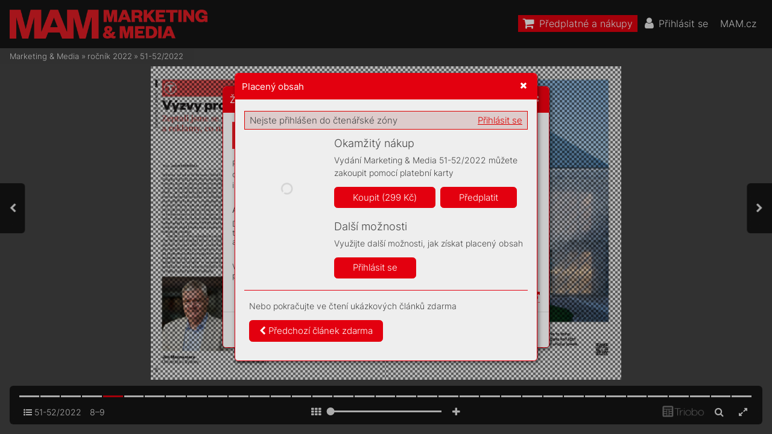

--- FILE ---
content_type: text/html; charset=UTF-8
request_url: https://mam.mam.cz/51-52-2022-1/strana-9
body_size: 81146
content:
<!DOCTYPE html>
<html lang="cs">
<head>
<!-- ---------------------------------------------------------------
     Powered by Triobo Digital Media Publishing (www.triobo.com)
---------------------------------------------------------------- -->
<title>Strana 9 | 51-52/2022 | Marketing &amp; Media</title>
<meta charset="utf-8">
<meta id="viewport" name="viewport" content="width=device-width, initial-scale=1, user-scalable=0" />
<meta name="description" content="Časopis Marketing &amp;amp; Media je prestižním a vlivným oborovým médiem. Věnuje se byznysové komunikaci, reklamě a médiím. Každý týden přináší exkluzívní rozhovory se zajímavými osobnostmi z branže a s těmi, kteří zodpovídají za marketingové rozpočty. Obsahem inspiruje, odhaluje trendy a podporuje kritickou diskuzi." />
<meta name="mobile-web-app-capable" content="yes" />
<link rel='icon' sizes='180x180' type='image/png' href='https://triobodistribution.blob.core.windows.net/publisher40/appFavicon-48.png' />
<meta name="robots" content="index, follow" />
<link rel='apple-touch-icon' href='https://triobodistribution.blob.core.windows.net/publisher40/appFavicon-48.png' />
<meta name='apple-mobile-web-app-capable' content='yes' />
<meta name='apple-mobile-web-app-status-bar-style' content='black-translucent' />
<meta name='mobile-web-app-capable' content='yes' />
<meta name='apple-mobile-web-app-title' content='Marketing & Media' />
<meta name='application-name' content='Marketing & Media' />
<meta name='google-site-verification' content='GkrjW4lh3J3stFiDlsrwWNJZ0DpG_Un4eAEbuNPlPWg' />
<link rel="canonical" href="https://mam.mam.cz/51-52-2022-1/strana-9" />
<meta property="og:url" content="https://mam.mam.cz/51-52-2022-1/strana-9" />
<meta property="og:title" content="Strana 9 | 51-52/2022 | Marketing &amp;amp; Media" />
<meta property="og:description" content="Časopis Marketing &amp;amp; Media je prestižním a vlivným oborovým médiem. Věnuje se byznysové komunikaci, reklamě a médiím. Každý týden přináší exkluzívní rozhovory se zajímavými osobnostmi z branže a s těmi, kteří zodpovídají za marketingové rozpočty. Obsahem inspiruje, odhaluje trendy a podporuje kritickou diskuzi." />
<meta property="og:type" content="article" />
<meta property="og:site_name" content="Marketing &amp; Media" />
<meta property="og:image" content="https://triobodistribution.blob.core.windows.net/public/ogPreview275675.jpg?ts=20230103171748" />
<meta property="og:image:width" content="768" />
<meta property="og:image:height" content="1024" />
<script type="application/ld+json">{"@context":"https://schema.org","@type":"Article","url":"https://mam.mam.cz/51-52-2022-1/strana-9","headline":"Strana 9","datePublished":"2023-01-03","image":"https://triobodistribution.blob.core.windows.net/public/ogPreview275675.jpg?ts=20230103171748"}</script><script type='text/javascript' src='/_release/tMini.js?20260202101533'></script>
<link type='text/css' href='/_release/tMini.css?20260120084343' rel='stylesheet'>
<script src="/_release/mainscript.php?h=032c8a9ecc8443969791fa335040724d&v=6a7bc2e5"></script>
  <script async src="https://www.googletagmanager.com/gtag/js?id=UA-145149509-1"></script>
  <script>
    window.dataLayer = window.dataLayer || [];
    function gtag(){dataLayer.push(arguments);}
    gtag('consent', 'default', {
      'ad_storage': 'denied',
      'analytics_storage': 'denied',
      'functionality_storage': 'denied',
      'personalization_storage': 'denied',
      'security_storage': 'denied',
    });

    gtag('js', new Date());

    gtag('config', 'UA-145149509-1');
    gtag('config', 'GA_MEASUREMENT_ID', { 'app_name': 'Marketing & Media' });
  </script>
</head>

<body><main>
<!-- publication 56: Marketing & Media -->
<div ord='1' domain='' class='publication' id='56' ts='2025-06-13 13:00:13' url='marketing-media' themeId='8881' themeIdBeta='0' languages='cz' properties='{"hasLogo":true,"readerLogos":"BA","pageBackground":"rgb(238,238,238)","pageTextColor":"rgb(68,68,68)","highlightingColor":"rgba(227,0,15,1)","oppositeColor":"rgb(255,255,255)","headerBackground":"rgb(0,0,0)","headerIcons":"rgb(255,255,255)","dialogLogo":"A","underdrawingColor":"rgb(242,230,231)","buttonBorderRadius":"0.375em","areaBorderRadius":"0.375em","themeLogos":"AB","hasLogoa":true,"headerText":"rgb(255,255,255)","fonts":{"default":{"w300n5":"Inter-Light.ttf","w400n5":"Inter-Regular.ttf"},"easyReading":{"w400n5":"FrankRuhlLibre-Light.ttf","w600n5":"FrankRuhlLibre-Regular.ttf","w400i5":"FrankRuhlLibre-Light.ttf","w600i5":"FrankRuhlLibre-Regular.ttf"}},"autoUpdate":1}' publicationTags='' formatVersion='3'>
<h3 class='title'>Marketing &amp; Media</h3>
<p class='description'>Časopis Marketing a Media je prestižním a vlivným oborovým médiem.</p>

<nav><ul class='menus'>
  <li class='menu' id='36' position='0' languages='' properties='[]'>
    <ul class='menuItems'>
      <li class='menuItem' ord='1' icon='shopping-cart' target='{"type":"control","controlId":"shop"}' shrinkPriority='2' collapsePriority='3' textColor='rgb(255,255,255)' backgroundColor='rgba(227,0,15,1)'><h3 class='title'>^shop</h3></li>
      <li class='menuItem' ord='2' icon='user' target='{"type":"control","controlId":"login"}' shrinkPriority='4' collapsePriority='4' textColor='' backgroundColor=''><h3 class='title'>^login</h3></li>
      <li class='menuItem' ord='3' icon='user-circle-o' target='{"type":"control","controlId":"memberMenu"}' shrinkPriority='4' collapsePriority='3' textColor='' backgroundColor=''><h3 class='title'>^myAccount</h3></li>
      <li class='menuItem' ord='4' icon='search' target='{"type":"control","controlId":"search"}' shrinkPriority='4' collapsePriority='3' textColor='' backgroundColor=''><h3 class='title'>^search</h3></li>
      <li class='menuItem' ord='5' icon='' target='{"type":"url","url":"https:\/\/mam.cz","openInNewWindow":1}' shrinkPriority='0' collapsePriority='3' textColor='' backgroundColor=''><h3 class='title'>MAM.cz</h3></li>
    </ul>
  </li>
</ul></nav>



<!-- issue 6635 -->
<div class='issue' id='6635' ts='2025-04-15 10:48:53' url='51-52-2022-1' type='0' issueMasterId='576' formatVersion='5' date='2022-12-19' pubDate='' tags='' subscriptionGroups='sgr9' languages='' availability='1' visibility='0' productId='cz.forummedia.mam.2252' pdfSourceId='950669' pdfParams='{"countOfFonts":50,"bgFormat":"svg"}' properties='{"prices":{"CZK":"299"},"centerfold":1,"enablePDFDownload":0,"isFeatured":0,"omitContent":0,"unlockedArticles":5}' coverId='343612'>
<h1 class='title'>51-52/2022</h1>
<p class='description'>Časopis Marketing &amp; Media je prestižním a vlivným oborovým médiem. Věnuje se byznysové komunikaci, reklamě a médiím. Každý týden přináší exkluzívní rozhovory se zajímavými osobnostmi z branže a s těmi, kteří zodpovídají za marketingové rozpočty. Obsahem inspiruje, odhaluje trendy a podporuje kritickou diskuzi.</p>

<div class='issueMeta' fonts='[]'></div>
<ul class='articles'>
  <li class='article' id='275667' ts='2023-01-03 17:16:07' url='strana-1' formatVersion='0' properties='' type='0' ord='1' versionId='343612' isAlwaysFree='1' linkedFromArticleIds=''><a href='/51-52-2022-1/strana-1'><h3 class='title'>Strana 1</h3><p class='description'></p></a><div class='content'><div id='frame-0' class='frame frame-page frame-typePage' frame-type='page'><div class='frame frame-typePdf' frame-type='pdf' id='frame-1'><img class='frame_pdf' src='' format='["object-fit:cover"]' sourceid='src950767'></div></div></div><div class='htmlContent'><div id='pf1' class='pf w0 h0' data-page-no='1'><div class='pc pc1 w0 h0'><img class='bf' alt='' toLoad='bg275667.svg'/><div class='t m0 x0 h1 y0 ff1 fs0 fc0 sc0 ls0 ws0'>S<span class='_ _0'></span>TRA<span class='_ _0'></span>S<span class='_ _0'></span>T<span class='_ _0'></span>IPL<span class='_ _0'></span>NÝ BOJ ČESK<span class='_ _1'></span>Ý<span class='_ _2'></span>CH </div><div class='t m0 x0 h1 y1 ff1 fs0 fc0 sc0 ls1 ws1'>ZNA<span class='_ _2'></span>ČEK S INF<span class='_ _0'></span>LA<span class='_ _2'></span>CÍ</div><div class='t m0 x0 h2 y2 ff2 fs1 fc0 sc0 ls0 ws0'>T<span class='_ _0'></span>ěžk<span class='_ _0'></span>o bys<span class='_ _0'></span>te na našem trh<span class='_ _0'></span>u hledali </div><div class='t m0 x0 h2 y3 ff2 fs1 fc0 sc0 ls0 ws0'>in<span class='_ _1'></span>zere<span class='_ _0'></span>nta, j<span class='_ _0'></span>eh<span class='_ _0'></span>ož b<span class='_ _0'></span>y l<span class='_ _0'></span>et<span class='_ _0'></span>ošní ro<span class='_ _0'></span>k </div><div class='t m0 x0 h2 y4 ff2 fs1 fc0 sc0 ls0 ws0'>v<span class='_ _1'></span>ýz<span class='_ _1'></span>na<span class='_ _1'></span>mně neo<span class='_ _0'></span>v<span class='_ _0'></span>liv<span class='_ _1'></span>ni<span class='_ _1'></span>l. Pa<span class='_ _0'></span>tnáct </div><div class='t m0 x0 h2 y5 ff2 fs1 fc0 sc0 ls0 ws0'>zada<span class='_ _0'></span>va<span class='_ _0'></span>tel<span class='_ _0'></span>ů se v hla<span class='_ _0'></span>vn<span class='_ _1'></span>ím tématu </div><div class='t m0 x0 h2 y6 ff2 fs1 fc0 sc0 ls0 ws0'>sv<span class='_ _0'></span>ěřuje<span class='_ _0'></span>, j<span class='_ _0'></span>ak pra<span class='_ _0'></span>co<span class='_ _0'></span>vali se z<span class='_ _1'></span>načka<span class='_ _1'></span>mi.</div><div class='t m0 x1 h1 y0 ff1 fs0 fc0 sc0 ls2 ws2'>RO<span class='_ _0'></span>ZHO<span class='_ _2'></span>V<span class='_ _0'></span>OR<span class='_ _2'></span>Y<span class='_ _3'></span>, INF<span class='_ _0'></span>OGRAF<span class='_ _0'></span>IKY<span class='_ _3'></span>, </div><div class='t m0 x1 h1 y1 ff1 fs0 fc0 sc0 ls3 ws0'>ANKETY<span class='_ _3'></span>, NÁZOR<span class='_ _2'></span>Y<span class='_ _3'></span>, PŘE<span class='_ _1'></span>HLED<span class='_ _2'></span>Y</div><div class='t m0 x1 h2 y2 ff2 fs1 fc0 sc0 ls0 ws0'>Roč<span class='_ _0'></span>enka M<span class='_ _4'></span>A<span class='_ _1'></span>M přiná<span class='_ _1'></span>ší průřez </div><div class='t m0 x1 h2 y3 ff2 fs1 fc0 sc0 ls0 ws0'>ro<span class='_ _0'></span>k<span class='_ _0'></span>em vj<span class='_ _0'></span>edno<span class='_ _0'></span>tl<span class='_ _1'></span>iv<span class='_ _1'></span>ých obo<span class='_ _0'></span>r<span class='_ _0'></span>ech </div><div class='t m0 x1 h2 y4 ff2 fs1 fc0 sc0 ls0 ws0'>v<span class='_ _0'></span>četně r<span class='_ _0'></span>o<span class='_ _0'></span>zho<span class='_ _0'></span>v<span class='_ _2'></span>or<span class='_ _1'></span>ů sk<span class='_ _1'></span>líčo<span class='_ _0'></span>v<span class='_ _1'></span>ý<span class='_ _1'></span>m<span class='_ _1'></span>i </div><div class='t m0 x1 h2 y5 ff2 fs1 fc0 sc0 ls4 ws3'>l<span class='_ _1'></span>íd<span class='_ _1'></span>r<span class='_ _4'></span>y<span class='_ _2'></span>, koment<span class='_ _4'></span>á<span class='_ _1'></span>ř<span class='_ _4'></span>ů,<span class='_ _1'></span> před<span class='_ _4'></span>h<span class='_ _1'></span>le<span class='_ _1'></span>d<span class='_ _1'></span>ně<span class='_ _1'></span> </div><div class='t m0 x1 h2 y6 ff2 fs1 fc0 sc0 ls0 ws0'>zpra<span class='_ _0'></span>co<span class='_ _0'></span>vaný<span class='_ _2'></span>c<span class='_ _1'></span>h dat ikalendář<span class='_ _1'></span>ů akcí.</div><div class='t m1 x2 h3 y7 ff1 fs2 fc0 sc0 ls5 ws4'>68<span class='fs3 ls0 ws0'> </span></div><div class='t m1 x3 h4 y8 ff1 fs4 fc0 sc0 ls6 ws5'>STR<span class='_ _5'></span>A<span class='_ _1'></span>N</div><div class='t m1 x4 h5 y9 ff3 fs5 fc0 sc0 ls7 ws6'>mapuje<span class='_ _1'></span> dramat<span class='_ _0'></span>ick<span class='_ _4'></span>ý rok</div><div class='t m0 x5 h6 ya ff4 fs6 fc1 sc0 ls8 ws7'>ROČENKA<span class='_ _5'></span> </div><div class='t m0 x5 h7 yb ff4 fs7 fc1 sc0 ls9 ws8'>2022</div><div class='t m0 x6 h8 yc ff3 fs8 fc1 sc0 lsa ws9'>51–52</div><div class='t m0 x6 h8 yd ff3 fs8 fc1 sc0 lsb wsa'>19. prosince<span class='_ _0'></span> <span class='_ _1'></span>2022</div><div class='t m0 x6 h8 ye ff3 fs8 fc1 sc0 ls0 wsb'>29<span class='_ _1'></span>9 <span class='_ _1'></span>Kč / 14<span class='_ _1'></span>,<span class='_ _1'></span>21 <span class='_'> </span>€</div></div><div class='pi' data-data='{"ctm":[1.290158,0.000000,0.000000,1.290158,0.000000,0.000000]}'></div></div>
</div></li>
  <li class='article' id='275668' ts='2023-01-03 17:16:13' url='strana-2' formatVersion='0' properties='' type='0' ord='2' versionId='343613' isAlwaysFree='1' linkedFromArticleIds=''><a href='/51-52-2022-1/strana-2'><h3 class='title'>Strana 2</h3><p class='description'></p></a><div class='content'><div id='frame-0' class='frame frame-page frame-typePage' frame-type='page'><div class='frame frame-typePdf' frame-type='pdf' id='frame-1'><img class='frame_pdf' src='' format='["object-fit:cover"]' sourceid='src950805'></div></div></div><div class='htmlContent'><div id='pf2' class='pf w0 h0' data-page-no='2'><div class='pc pc2 w0 h0'><img class='bf' alt='' toLoad='bg275668.svg'/><div class='t m0 x7 h9 yf ff5 fs9 fc2 sc0 lsc wsc'>Š<span class='_ _1'></span>amp<span class='_ _1'></span>io<span class='_ _1'></span>ni<span class='_ _4'></span> <span class='_ _1'></span>f<span class='_ _4'></span>an<span class='_ _1'></span>dí<span class='_ _5'></span> <span class='ff6 lsd wsd'>š<span class='_ _4'></span>am<span class='_ _0'></span>pi<span class='_ _0'></span>onů<span class='_ _2'></span>m</span></div><div class='t m0 x8 ha y10 ff7 fsa fc2 sc0 ls0 ws0'>Vyc<span class='_ _0'></span>ho<span class='_ _0'></span>vá<span class='_ _0'></span>va<span class='_ _0'></span>t tal<span class='_ _0'></span>en<span class='_ _0'></span>ty a budo<span class='_ _0'></span>vat týmo<span class='_ _0'></span>vé<span class='_ _0'></span>ho d<span class='_ _0'></span>uc<span class='_ _0'></span>ha, t<span class='_ _0'></span>o má s<span class='_ _0'></span>por<span class='_ _1'></span>t a stave<span class='_ _0'></span>bn<span class='_ _0'></span>ictví </div><div class='t m0 x9 ha y11 ff7 fsa fc2 sc0 ls0 ws0'>spol<span class='_ _0'></span>ečné<span class='_ _0'></span>. U<span class='_ _0'></span>ž víc n<span class='_ _0'></span>ež 7<span class='_ _2'></span>0 let v Č<span class='_ _0'></span>esk<span class='_ _0'></span>é r<span class='_ _0'></span>epu<span class='_ _0'></span>bl<span class='_ _0'></span>i<span class='_ _0'></span>ce stav<span class='_ _0'></span>ím<span class='_ _0'></span>e si<span class='_ _0'></span>l<span class='_ _0'></span>ni<span class='_ _0'></span>ce<span class='_ _0'></span>, ž<span class='_ _0'></span>el<span class='_ _0'></span>e<span class='_ _0'></span>z<span class='_ _0'></span>ni<span class='_ _0'></span>ce<span class='_ _0'></span>, v<span class='_ _0'></span>odn<span class='_ _0'></span>í </div><div class='t m0 xa ha y12 ff7 fsa fc2 sc0 ls0 ws0'>díla<span class='_ _0'></span>, mosty i dom<span class='_ _0'></span>y<span class='_ _2'></span>. Zále<span class='_ _0'></span>ž<span class='_ _0'></span>í ná<span class='_ _0'></span>m na t<span class='_ _0'></span>om, a<span class='_ _0'></span>by s<span class='_ _0'></span>e spol<span class='_ _0'></span>ečno<span class='_ _0'></span>st dál<span class='_ _0'></span>e ro<span class='_ _0'></span>zvíje<span class='_ _0'></span>la a r<span class='_ _0'></span>ostla </div><div class='t m0 xb ha y13 ff7 fsa fc2 sc0 ls0 ws0'>z<span class='_ _0'></span>dra<span class='_ _0'></span>v<span class='_ _1'></span>ým z<span class='_ _0'></span>půso<span class='_ _0'></span>bem. D<span class='_ _0'></span>ík<span class='_ _1'></span>y par<span class='_ _1'></span>tne<span class='_ _0'></span>rst<span class='_ _1'></span>ví mů<span class='_ _0'></span>ž<span class='_ _0'></span>eme sv<span class='_ _0'></span>ou pom<span class='_ _0'></span>oc nas<span class='_ _0'></span>měro<span class='_ _0'></span>va<span class='_ _0'></span>t do kra<span class='_ _0'></span>jů<span class='_ _0'></span>, </div><div class='t m0 xc ha y14 ff7 fsa fc2 sc0 ls0 ws0'>kd<span class='_ _0'></span>e půs<span class='_ _0'></span>obí<span class='_ _0'></span>me a ž<span class='_ _0'></span>i<span class='_ _0'></span>j<span class='_ _0'></span>eme<span class='_ _0'></span>, a<span class='_ _0'></span>by c<span class='_ _0'></span>o nej<span class='_ _0'></span>ví<span class='_ _0'></span>ce dě<span class='_ _0'></span>tí měl<span class='_ _0'></span>o mo<span class='_ _0'></span>ž<span class='_ _0'></span>nost sporto<span class='_ _0'></span>vat.</div><div class='c xd y15 w1 h0'><div class='t m0 xe hb y16 ff8 fs8 fc3 sc1 ls0 ws0'>VCCS_ČOT_inzerce_MAM_210x280.indd   1<span class='_ _6'></span><span class='fc4 sc0'>VCCS_ČOT_inzerce_MAM_210x280.indd   1<span class='_ _7'> </span><span class='fc3 sc1'>12.12.2022   11:45<span class='_ _8'></span><span class='fc4 sc0'>12.12.2022   11:45</span></span></span></div></div></div><div class='pi' data-data='{"ctm":[1.290158,0.000000,0.000000,1.290158,0.000000,0.000000]}'></div></div>
</div></li>
  <li class='article' id='275669' ts='2023-01-03 17:16:14' url='strana-3' formatVersion='0' properties='' type='0' ord='3' versionId='343614' isAlwaysFree='1' linkedFromArticleIds=''><a href='/51-52-2022-1/strana-3'><h3 class='title'>Strana 3</h3><p class='description'></p></a><div class='content'><div id='frame-0' class='frame frame-page frame-typePage' frame-type='page'><div class='frame frame-typePdf' frame-type='pdf' id='frame-1'><img class='frame_pdf' src='' format='["object-fit:cover"]' sourceid='src950807'></div></div></div><div class='htmlContent'><div id='pf3' class='pf w0 h0' data-page-no='3'><div class='pc pc3 w0 h0'><img class='bf' alt='' toLoad='bg275669.svg'/><div class='t m0 xf hc y17 ff9 fsb fc5 sc0 lse wse'>@MarketingaMedia</div><div class='t m0 xf hc y18 ff9 fsb fc5 sc0 lse wse'>@MarketingaMedia</div><div class='t m0 x10 hc y19 ff9 fsb fc5 sc0 lsf wsf'>Market<span class='_ _0'></span>ing &amp; Media</div><div class='t m0 xf hc y1a ff9 fsb fc5 sc0 lse wse'>@marketingamedia</div><div class='t m0 x11 hd y1b ff9 fsc fc1 sc0 ls0 ws0'>volejte <span class='ffa'>735 70<span class='_ _0'></span>7 420</span></div><div class='t m0 x11 hd y1c ff9 fsc fc1 sc0 ls0 ws0'>objednávejt<span class='_ _0'></span>e <span class='ffa'>chci.mam.cz</span></div><div class='t m0 x12 he y1d ffa fsd fc0 sc0 ls0 ws0'>Předplaťte si MAM a získ<span class='_ _0'></span>ejte<span class='ff9'> vstup na v<span class='_ _0'></span>šechny ak<span class='_ _0'></span>ce z cyklu <span class='ffa'>F<span class='_ _2'></span>orum Media</span></span></div><div class='t m0 x12 hf y1e ffa fse fc6 sc0 ls0 ws0'>OBS<span class='_ _0'></span>AH</div><div class='t m0 x12 h10 y1f ffa fsf fc6 sc0 ls10 ws10'>S<span class='_ _0'></span>T<span class='_ _0'></span>RAS<span class='_ _2'></span>TIPL<span class='_ _0'></span>NÝ<span class='_ _0'></span> BOJ<span class='_ _0'></span> ZNA<span class='_ _2'></span>ČEK S INF<span class='_ _0'></span>LA<span class='_ _2'></span>CÍ</div><div class='t m0 x12 hc y20 ff9 fsb fc0 sc0 ls0 ws0'>Pokud získ<span class='_ _0'></span>ali zada<span class='_ _0'></span>vatelé po dv<span class='_ _0'></span>ou letech covidové </div><div class='t m0 x12 hc y21 ff9 fsb fc0 sc0 ls0 ws0'>pandemie a neustálých změn pra<span class='_ _0'></span>videl i spotřebitelsk<span class='_ _0'></span>ého </div><div class='t m0 x12 hc y22 ff9 fsb fc0 sc0 ls0 ws0'>chování pocit, že už je nic nepřek<span class='_ _0'></span>vapí, hned úvod </div><div class='t m0 x12 hc y23 ff9 fsb fc0 sc0 ls0 ws0'>letošního roku je rychle vyvedl z omylu.</div><div class='t m0 x12 h11 y24 ffa fs10 fc0 sc0 ls0 ws11'>str<span class='_ _2'></span>. <span class='_ _9'> </span>4 –<span class='_ _2'></span>11</div><div class='t m0 x12 h10 y25 ffa fsf fc6 sc0 ls0 ws12'>RŮST CEN T<span class='_ _1'></span>V RE<span class='_ _1'></span>KLAMY UŽ KLIE<span class='_ _1'></span>NT<span class='_ _0'></span>I </div><div class='t m0 x12 h10 y26 ffa fsf fc6 sc0 ls10 ws10'>NECH<span class='_ _0'></span>T<span class='_ _0'></span>Ě<span class='_ _0'></span>JI AK<span class='_ _2'></span>CEPT<span class='_ _0'></span>O<span class='_ _0'></span>V<span class='_ _2'></span>A<span class='_ _3'></span>T</div><div class='t m0 x12 hc y27 ff9 fsb fc0 sc0 ls0 ws0'>Výrazná personální ﬂuktuace vyv<span class='_ _0'></span>olaná zrodem nové </div><div class='t m0 x12 hc y28 ff9 fsb fc0 sc0 ls0 ws0'>agentury a trvající vyprodanost televiz<span class='_ _0'></span>e. Co ještě přinesl </div><div class='t m0 x12 hc y29 ff9 fsb fc0 sc0 ls0 ws0'>rok 2022 na mediálním trhu?</div><div class='t m0 x12 h11 y2a ffa fs10 fc0 sc0 ls0 ws11'>str<span class='_ _2'></span>. <span class='_ _9'> </span>12 –<span class='_ _2'></span>15</div><div class='t m0 x12 h10 y2b ffa fsf fc6 sc0 ls10 ws10'>A<span class='_ _0'></span>GEN<span class='_ _0'></span>T<span class='_ _0'></span>UR<span class='_ _2'></span>Y PO L<span class='_ _0'></span>ET<span class='_ _0'></span>E<span class='_ _0'></span>CH<span class='ls0 ws0'> </span></div><div class='t m0 x12 h10 y2c ffa fsf fc6 sc0 ls11 ws13'>Z<span class='_ _1'></span>V<span class='_ _4'></span>YŠ<span class='_ _4'></span>U<span class='_ _1'></span>J<span class='_ _4'></span>Í<span class='_ _1'></span> SA<span class='_ _4'></span>Z<span class='_ _1'></span>BY</div><div class='t m0 x12 hc y2d ff9 fsb fc0 sc0 ls0 ws0'>Klidného roku se agentury nedočkaly<span class='_ _2'></span>, po covidu přišlo </div><div class='t m0 x12 hc y2e ff9 fsb fc0 sc0 ls0 ws0'>několik krizí a muselo se začít více jednat o peně<span class='_ _0'></span>zích.</div><div class='t m0 x12 h11 y2f ffa fs10 fc0 sc0 ls0 ws11'>str<span class='_ _2'></span>. <span class='_ _9'> </span>16 –25</div><div class='t m0 x12 h10 y30 ffa fsf fc6 sc0 ls0 ws12'>ČESK<span class='_ _1'></span>Ý O<span class='_ _1'></span>BSAH, DOB<span class='_ _1'></span>RÝ OBS<span class='_ _0'></span>AH</div><div class='t m0 x12 h10 y31 ffa fsf fc6 sc0 ls12 ws14'>A V<span class='_ _0'></span>O<span class='_ _2'></span>Y<span class='_ _0'></span>O UŽ NAHÁNÍ N<span class='_ _1'></span>ETF<span class='_ _0'></span>LIX</div><div class='t m0 x12 hc y32 ff9 fsb fc0 sc0 ls0 ws0'>Nabídka za plat<span class='_ _0'></span>ební bránou je úspěšná, když lidé získ<span class='_ _0'></span>ají </div><div class='t m0 x12 hc y33 ff9 fsb fc0 sc0 ls0 ws0'>pocit<span class='_ _1'></span>, že jim něco uniká. T<span class='_ _3'></span>ak jako v případě SV<span class='_ _0'></span>OD služby </div><div class='t m0 x12 hc y34 ff9 fsb fc0 sc0 ls0 ws0'>televize No<span class='_ _0'></span>va.</div><div class='t m0 x12 h11 y35 ffa fs10 fc0 sc0 ls0 ws0'>str<span class='_ _2'></span>. 28–29</div><div class='t m0 x12 h10 y36 ffa fsf fc6 sc0 ls0 ws12'>CHTĚJÍ LIDÉ POSLOUCHA<span class='_ _2'></span>T D<span class='_ _0'></span>ALŠÍ </div><div class='t m0 x12 h10 y37 ffa fsf fc6 sc0 ls13 ws15'>Š<span class='_ _5'></span>P<span class='_ _4'></span>AT<span class='_ _5'></span>N<span class='_ _5'></span>É<span class='_ _5'></span> Z<span class='_ _5'></span>P<span class='_ _a'></span>R<span class='_ _5'></span>Á<span class='_ _1'></span>V<span class='_'> </span>Y<span class='_ _1'></span>?</div><div class='t m0 x12 hc y38 ff9 fsb fc0 sc0 ls0 ws0'>Ač je poslechovost stabilní, rádia musí mít na paměti, ž<span class='_ _0'></span>e </div><div class='t m0 x12 hc y39 ff9 fsb fc0 sc0 ls0 ws0'>část společnosti je už přesycena zpra<span class='_ _0'></span>vodajskými téma<span class='_ _0'></span>ty<span class='_ _0'></span>.</div><div class='t m0 x12 h11 y3a ffa fs10 fc0 sc0 ls0 ws0'>str<span class='_ _2'></span>. 30</div><div class='t m0 x12 h10 y3b ffa fsf fc6 sc0 ls14 ws16'>JEDNO ZDRAŽENÍ TISK<span class='_ _0'></span>U<span class='ls0 ws0'> </span></div><div class='t m0 x12 h10 y3c ffa fsf fc6 sc0 ls0 ws12'>NEST<span class='_ _3'></span>AČÍ, N<span class='_ _1'></span>ĚK<span class='_ _1'></span>D<span class='_ _2'></span>Y AN<span class='_ _1'></span>I DVĚ</div><div class='t m0 x12 hc y3d ff9 fsb fc0 sc0 ls0 ws0'>Extrémní náklady<span class='_ _2'></span>, klesající prodeje. Někteří vydav<span class='_ _0'></span>atelé </div><div class='t m0 x12 hc y3e ff9 fsb fc0 sc0 ls0 ws0'>tisku museli až třikrát během r<span class='_ _0'></span>oku upra<span class='_ _0'></span>vit cenu titulů.</div><div class='t m0 x12 h11 y3f ffa fs10 fc0 sc0 ls0 ws0'>str<span class='_ _2'></span>. 31–33</div><div class='t m0 x12 h10 y40 ffa fsf fc6 sc0 ls14 ws16'>NO<span class='_ _0'></span>VELA<span class='_ _0'></span> A<span class='_ _0'></span>U<span class='_ _0'></span>T<span class='_ _0'></span>ORSKÉHO<span class='_ _0'></span> ZÁK<span class='_ _2'></span>ONA:<span class='ls0 ws0'> </span></div><div class='t m0 x12 h10 y41 ffa fsf fc6 sc0 ls0 ws12'>BIČ NA GOO<span class='_ _1'></span>GLE PŘIN<span class='_ _1'></span>ESL N<span class='_ _1'></span>EV<span class='_ _1'></span>ÝHR<span class='_ _1'></span>U</div><div class='t m0 x12 hc y42 ff9 fsb fc0 sc0 ls0 ws0'>Pyrrhovo vítězství český<span class='_ _0'></span>ch online vyda<span class='_ _0'></span>vatelů na<span class='_ _0'></span>d </div><div class='t m0 x12 hc y43 ff9 fsb fc0 sc0 ls0 ws0'>Googlem a spol. znamená místo příjmů z obsahu nižší </div><div class='t m0 x12 hc y44 ff9 fsb fc0 sc0 ls0 ws0'>návště<span class='_ _0'></span>vnost i výdělky<span class='_ _2'></span>.</div><div class='t m0 x12 h11 y45 ffa fs10 fc0 sc0 ls0 ws0'>str<span class='_ _2'></span>. 34</div><div class='t m0 x12 h10 y46 ffa fsf fc6 sc0 ls14 ws16'>OOH SE<span class='_ _0'></span> ODRAZILA K RŮS<span class='_ _0'></span>T<span class='_ _0'></span>U</div><div class='t m0 x12 hc y47 ff9 fsb fc0 sc0 ls0 ws0'>Po covido<span class='_ _0'></span>vých propa<span class='_ _0'></span>dech se obliba venko<span class='_ _0'></span>vních ploch </div><div class='t m0 x12 hc y48 ff9 fsb fc0 sc0 ls0 ws0'>vrací. Budoucnost odvětví je v digitálních plochách </div><div class='t m0 x12 hc y49 ff9 fsb fc0 sc0 ls0 ws0'>a využití zábavy<span class='_ _2'></span>.</div><div class='t m0 x12 h11 y4a ffa fs10 fc0 sc0 ls0 ws0'>str<span class='_ _2'></span>. 36</div><div class='t m0 x13 h10 y4b ffa fsf fc6 sc0 ls0 ws0'>VIDEO A ZÁB<span class='_ _0'></span>A<span class='_ _2'></span>V<span class='_ _2'></span>A CENTREM ZÁJMU </div><div class='t m0 x13 h10 y4c ffa fsf fc6 sc0 ls0 ws0'>UŽIV<span class='_ _2'></span>A<span class='_ _2'></span>TEL<span class='_ _0'></span>Ů</div><div class='t m0 x13 hc y4d ff9 fsb fc0 sc0 ls0 ws0'>Světu sociálních médií dominovaly meta<span class='_ _0'></span>verse, změn<span class='_ _0'></span>y </div><div class='t m0 x13 hc y4e ff9 fsb fc0 sc0 ls0 ws0'>v T<span class='_ _0'></span>witteru, TikT<span class='_ _3'></span>oku i zájem o menší sítě.</div><div class='t m0 x13 h11 y4f ffa fs10 fc0 sc0 ls0 ws11'>str<span class='_ _2'></span>. <span class='_ _9'> </span>38 –39</div><div class='t m0 x13 h10 y50 ffa fsf fc6 sc0 ls10 ws10'>E<span class='_ _0'></span>-COMMERCE ČEKÁ HUBENĚJŠÍ<span class='_ _0'></span> ROK</div><div class='t m0 x13 hc y51 ff9 fsb fc0 sc0 ls0 ws0'>Letošní propa<span class='_ _0'></span>d následují ne příliš růžové vyhlídk<span class='_ _0'></span>y na rok </div><div class='t m0 x13 hc y52 ff9 fsb fc0 sc0 ls0 ws0'>2023, vítězi budou e-shopy s důraz<span class='_ _0'></span>em na kv<span class='_ _0'></span>alitní služby </div><div class='t m0 x13 hc y53 ff9 fsb fc0 sc0 ls0 ws0'>a efektivní fungov<span class='_ _0'></span>ání.</div><div class='t m0 x13 h11 y54 ffa fs10 fc0 sc0 ls0 ws11'>str<span class='_ _2'></span>. <span class='_ _9'> </span>42 –45</div><div class='t m0 x13 h10 y55 ffa fsf fc6 sc0 ls0 ws12'>BOJ S NÁKLAD<span class='_ _0'></span>Y A DEZI<span class='_ _1'></span>NFORMACEMI</div><div class='t m0 x13 hc y56 ff9 fsb fc0 sc0 ls0 ws0'>PR agentury chtějí státu pomoci se strategick<span class='_ _0'></span>ou </div><div class='t m0 x13 hc y57 ff9 fsb fc0 sc0 ls0 ws0'>komunik<span class='_ _0'></span>ací, je to potřeba. U tendrů oceňují, k<span class='_ _0'></span>dyž je klient </div><div class='t m0 x13 hc y58 ff9 fsb fc0 sc0 ls0 ws0'>bere za partnery<span class='_ _0'></span>.</div><div class='t m0 x13 h11 y59 ffa fs10 fc0 sc0 ls0 ws11'>str<span class='_ _2'></span>. <span class='_ _9'> </span>46 –51</div><div class='t m0 x13 h10 y5a ffa fsf fc6 sc0 ls0 ws12'>MY<span class='_ _0'></span>SLET POMAL<span class='_ _0'></span>U, JED<span class='_ _1'></span>NA<span class='_ _2'></span>T R<span class='_ _0'></span>Y<span class='_ _2'></span>CH<span class='_ _1'></span>LE</div><div class='t m0 x13 hc y5b ff9 fsb fc0 sc0 ls0 ws0'>Výzkum trhu je let<span class='_ _0'></span>os podle všeho opět v růstu.</div><div class='t m0 x13 h11 y5c ffa fs10 fc0 sc0 ls0 ws0'>str<span class='_ _2'></span>. 52–55</div><div class='t m0 x13 h10 y5d ffa fsf fc6 sc0 ls0 ws0'>EVENTY SE VRA<span class='_ _0'></span>CEJÍ DO NORMÁL<span class='_ _0'></span>U</div><div class='t m0 x13 hc y5e ff9 fsb fc0 sc0 ls0 ws0'>Poptá<span class='_ _0'></span>vka zada<span class='_ _0'></span>va<span class='_ _0'></span>telů se vyšplhala na předcovido<span class='_ _0'></span>vou </div><div class='t m0 x13 hc y5f ff9 fsb fc0 sc0 ls0 ws0'>úrov<span class='_ _0'></span>eň, po agenturách však chtějí ﬂe<span class='_ _0'></span>xibilitu i cenově </div><div class='t m0 x13 hc y60 ff9 fsb fc0 sc0 ls0 ws0'>úspornější řešení.</div><div class='t m0 x13 h11 y61 ffa fs10 fc0 sc0 ls0 ws11'>str<span class='_ _2'></span>. <span class='_ _9'> </span>56 –59</div><div class='t m0 x13 h10 y62 ffa fsf fc6 sc0 ls12 ws14'>SPO<span class='_ _1'></span>RTEM NABITÝ ROK</div><div class='t m0 x13 hc y63 ff9 fsb fc0 sc0 ls0 ws0'>Od Olympijských her v P<span class='_ _0'></span>ekingu přes domácí ME </div><div class='t m0 x13 hc y64 ff9 fsb fc0 sc0 ls0 ws0'>v basketbalu a ná<span class='_ _0'></span>vrat zápasů NHL do Pr<span class='_ _0'></span>ahy až po </div><div class='t m0 x13 hc y65 ff9 fsb fc0 sc0 ls0 ws0'>fobalové MS v Ka<span class='_ _0'></span>taru.</div><div class='t m0 x13 h11 y66 ffa fs10 fc0 sc0 ls0 ws11'>str<span class='_ _2'></span>. <span class='_ _9'> </span>60 –61</div><div class='t m0 x13 h10 y67 ffa fsf fc6 sc0 ls12 ws14'>LIDÉ V PO<span class='_ _1'></span>HYBU</div><div class='t m0 x13 hc y68 ff9 fsb fc0 sc0 ls0 ws0'>T<span class='_ _2'></span>op přestupy v managementu, mark<span class='_ _0'></span>etingu, médiích </div><div class='t m0 x13 hc y69 ff9 fsb fc0 sc0 ls0 ws0'>a reklamě v roce 2022.</div><div class='t m0 x13 h11 y6a ffa fs10 fc0 sc0 ls0 ws11'>str<span class='_ _2'></span>. <span class='_ _9'> </span>62 –63</div><div class='t m0 x13 h10 y41 ffa fsf fc6 sc0 ls12 ws14'>NEZ<span class='_ _1'></span>MEŠ<span class='_ _1'></span>KEJTE UZÁ<span class='_ _2'></span>VĚR<span class='_ _1'></span>K<span class='_ _1'></span>Y</div><div class='t m0 x13 hc y42 ff9 fsb fc0 sc0 ls0 ws0'>Kreativní, mediální, ev<span class='_ _0'></span>entové a všechny další soutě<span class='_ _0'></span>že<span class='_ _0'></span>, </div><div class='t m0 x13 hc y43 ff9 fsb fc0 sc0 ls0 ws0'>kterých se chcete účastnit a mít pro ně vše včas </div><div class='t m0 x13 hc y6b ff9 fsb fc0 sc0 ls0 ws0'>připrav<span class='_ _0'></span>eno.</div><div class='t m0 x13 h11 y6c ffa fs10 fc0 sc0 ls0 ws11'>str<span class='_ _2'></span>. <span class='_ _9'> </span>64 –65</div><div class='t m0 x13 h10 y46 ffa fsf fc6 sc0 ls12 ws14'>AK<span class='_ _0'></span>CE VE V<span class='_ _2'></span>AŠEM D<span class='_ _1'></span>IÁŘI</div><div class='t m0 x13 hc y47 ff9 fsb fc0 sc0 ls0 ws0'>Konfer<span class='_ _0'></span>ence, veletrhy a f<span class='_ _0'></span>estivaly věnov<span class='_ _0'></span>ané reklamě<span class='_ _0'></span>, </div><div class='t m0 x13 hc y48 ff9 fsb fc0 sc0 ls0 ws0'>médiím, marketingu a startupům, jež by v<span class='_ _0'></span>ás v roce 2023 </div><div class='t m0 x13 hc y49 ff9 fsb fc0 sc0 ls0 ws0'>neměly minout.</div><div class='t m0 x13 h11 y4a ffa fs10 fc0 sc0 ls0 ws0'>str<span class='_ _2'></span>. 66</div><div class='t m0 x12 h12 y6d ffb fs11 fc0 sc0 ls0 ws17'>Ma<span class='_ _1'></span>rket<span class='_ _1'></span>in<span class='_ _1'></span>g &amp; Me<span class='_ _1'></span>di<span class='_ _1'></span>a <span class='_ _b'> </span><span class='fc6 ws0'>|</span><span class='ls15 ws18'> <span class='_ _c'> </span>Týdeník<span class='_ _0'></span> o k<span class='_ _0'></span>omerční k<span class='_ _0'></span>omunikaci<span class='_ _0'></span> <span class='_ _b'> </span><span class='fc6 ls0 ws0'>|<span class='fc0 ws19'> <span class='_ _c'> </span>Č<span class='_ _1'></span>ís<span class='_ _1'></span>l<span class='_ _1'></span>o 51–<span class='_ _1'></span>52 v<span class='_ _1'></span>yš<span class='_ _1'></span>lo v p<span class='_ _1'></span>on<span class='_ _1'></span>d<span class='_ _1'></span>ěl<span class='_ _1'></span>í 19<span class='_ _1'></span>. 12<span class='_ _1'></span>. 2<span class='_ _1'></span>0<span class='_ _1'></span>22 <span class='_ _c'> </span></span>|</span> <span class='_ _c'> </span>Roční<span class='_ _1'></span>k XXII, týdeník <span class='_ _b'> </span><span class='fc6 ls0 ws0'>|<span class='fc0 ws19'> <span class='_ _c'> </span>Ce<span class='_ _1'></span>na 9<span class='_ _1'></span>9 <span class='_ _4'></span>Kč <span class='_ _c'> </span></span>|<span class='fc0 ws19'> <span class='_ _c'> </span>Vydavat<span class='_ _1'></span>el<span class='_ _1'></span>em j<span class='_ _1'></span>e Foru<span class='_ _1'></span>m Me<span class='_ _1'></span>di<span class='_ _1'></span>a<span class='_ _1'></span>, s<span class='_ _1'></span>. r. o., I<span class='_ _1'></span>Č 06<span class='_ _1'></span>75<span class='_ _1'></span>40<span class='_ _1'></span>66<span class='_ _1'></span>, <span class='ws0'> </span></span></span></span></div><div class='t m0 x12 h12 y6e ffb fs11 fc0 sc0 ls0 ws19'>Frant<span class='_ _1'></span>iš<span class='_ _1'></span>ka K<span class='_ _1'></span>ří<span class='_ _1'></span>žka 3<span class='_ _1'></span>6<span class='_ _1'></span>2/<span class='_ _1'></span>1<span class='_ _1'></span>, 170 00 P<span class='_ _1'></span>ra<span class='_ _1'></span>ha 7 <span class='_ _c'> </span><span class='fc6 ws0'>|<span class='fc0'> <span class='_ _b'> </span><span class='fc5 ls16 ws1a'>Šéfre<span class='_ _1'></span>daktorka: </span><span class='ls17 ws1b'>Radana<span class='_ _0'></span> Čechová, <span class='fc5 ls18 ws1c'>Red<span class='_ _1'></span>akc<span class='_ _1'></span>e:<span class='_ _1'></span> </span><span class='ls0 ws19'>Pavel Hej<span class='_ _1'></span>kr<span class='_ _1'></span>lí<span class='_ _1'></span>k (7<span class='_ _1'></span>36 53<span class='_ _1'></span>8 46<span class='_ _1'></span>8), Ja<span class='_ _1'></span>ku<span class='_ _1'></span>b Kř<span class='_ _1'></span>eš<span class='_ _1'></span>ni<span class='_ _1'></span>čk<span class='_ _1'></span>a (73<span class='_ _1'></span>3 69<span class='_ _1'></span>1 421), Pe<span class='_ _1'></span>tr Ž<span class='_ _1'></span>al<span class='_ _1'></span>ou<span class='_ _1'></span>de<span class='_ _1'></span>k (7<span class='_ _1'></span>25 57<span class='_ _1'></span>3 04<span class='_ _1'></span>9)<span class='ws0'> </span></span></span></span></span></div><div class='t m0 x12 h12 y6f ffb fs11 fc5 sc0 ls19 ws1d'>Korektury: <span class='fc0 ls0 ws19'>Mar<span class='_ _1'></span>ta Š<span class='_ _1'></span>vag<span class='_ _1'></span>rová<span class='_ _1'></span>. T<span class='_ _1'></span>ipy a i<span class='_ _1'></span>nf<span class='_ _1'></span>or<span class='_ _1'></span>mac<span class='_ _1'></span>e za<span class='_ _1'></span>s<span class='_ _1'></span>íl<span class='_ _1'></span>ej<span class='_ _1'></span>te n<span class='_ _1'></span>a ad<span class='_ _1'></span>re<span class='_ _1'></span>su r<span class='_ _1'></span>ed<span class='_ _1'></span>akce<span class='_ _1'></span>@<span class='_ _1'></span>mam<span class='_ _1'></span>.<span class='_ _1'></span>cz <span class='_ _c'> </span><span class='fc6 ws0'>|<span class='fc0'> <span class='_ _b'> </span></span></span></span><span class='ls15 ws1e'>Design:</span><span class='fc0 ws1f'> Studio Marvil, </span>Zlom:<span class='fc0 ls17 ws1b'> A<span class='_ _0'></span>stronaut Creative Lab<span class='_ _0'></span><span class='ls0 ws0'> </span></span></div><div class='t m0 x12 h12 y70 ffb fs11 fc5 sc0 ls15 ws18'>Inzerce,<span class='_ _0'></span> obchodní spoluprá<span class='_ _0'></span>ce a<span class='_ _0'></span> mediální partnerství:<span class='fc0 ls0 ws19'> Jan Pel<span class='_ _1'></span>la<span class='_ _1'></span>nt (6<span class='_ _1'></span>06 6<span class='_ _1'></span>61 077, jan<span class='_ _1'></span>.p<span class='_ _1'></span>el<span class='_ _1'></span>lan<span class='_ _1'></span>t@m<span class='_ _1'></span>am<span class='_ _1'></span>.cz) <span class='_ _c'> </span><span class='fc6 ws0'>|<span class='fc0'> <span class='_ _b'> </span></span></span><span class='fc5 ls1a'>Pře<span class='_ _1'></span>dp<span class='_ _1'></span>la<span class='_ _1'></span>tn<span class='_ _1'></span>é a di<span class='_ _1'></span>st<span class='_ _1'></span>ri<span class='_ _1'></span>bu<span class='_ _1'></span>ce<span class='_ _1'></span>: <span class='fc0 ws1f'>pr<span class='_ _1'></span>ed<span class='_ _1'></span>pl<span class='_ _1'></span>at<span class='_ _1'></span>ne<span class='_ _1'></span>@m<span class='_ _1'></span>am<span class='_ _1'></span>.cz <span class='_ _1'></span>(7<span class='_ _1'></span>35 707 4<span class='_ _1'></span>20) <span class='_ _d'> </span></span></span><span class='fc6 ws0'>|<span class='fc0'> <span class='_ _b'> </span></span></span></span><span class='ls1b ws20'>Distribuce: <span class='_ _0'></span><span class='fc0 ls16 ws21'>Česká<span class='_ _0'></span> pošta, <span class='ls0 ws0'> </span></span></span></div><div class='t m0 x12 h12 y71 ffb fs11 fc0 sc0 ls1a ws19'>Ma<span class='_ _1'></span>gn<span class='_ _1'></span>et P<span class='_ _1'></span>re<span class='_ _1'></span>ss S<span class='_ _1'></span>lova<span class='_ _1'></span>ki<span class='_ _1'></span>a<span class='_ _1'></span>, Mo<span class='_ _1'></span>ni<span class='_ _1'></span>to<span class='_ _1'></span>r <span class='_ _c'> </span><span class='fc6 ls0 ws0'>|<span class='fc0'> <span class='_ _b'> </span><span class='fc5 ls1c ws22'>Tisk: <span class='_ _0'></span><span class='fc0 ls17 ws23'>Uniprint <span class='_ _b'> </span><span class='fc6 ls0 ws0'>|</span><span class='ls19 ws1f'> <span class='_ _c'> </span>Digitální verze<span class='_ _0'></span> MAM je<span class='_ _0'></span> provo<span class='_ _0'></span>zov<span class='_ _0'></span>ána na<span class='_ _0'></span> T<span class='_ _2'></span>riobo, ww<span class='_ _1'></span>w.triobo.com<span class='_ _0'></span> <span class='_ _c'> </span><span class='fc6 ls0 ws0'>|<span class='fc0 ws19'> <span class='_ _c'> </span>Jaké<span class='_ _1'></span>kol<span class='_ _1'></span>iv u<span class='_ _1'></span>žit<span class='_ _1'></span>í a š<span class='_ _1'></span>íř<span class='_ _1'></span>en<span class='_ _1'></span>í ob<span class='_ _1'></span>sa<span class='_ _1'></span>hu č<span class='_ _1'></span>as<span class='_ _1'></span>op<span class='_ _1'></span>is<span class='_ _1'></span>u i v ji<span class='_ _1'></span>né<span class='_ _1'></span>m ja<span class='_ _1'></span>z<span class='_ _1'></span>yce n<span class='_ _1'></span>ež v če<span class='_ _1'></span>s<span class='_ _1'></span>kém je b<span class='_ _1'></span>ez <span class='ws0'> </span></span></span></span></span></span></span></span></div><div class='t m0 x12 h12 y72 ffb fs11 fc0 sc0 ls1d ws24'>písemného sv<span class='_ _0'></span>olení vydav<span class='_ _0'></span>atele<span class='_ _0'></span> zakázáno.</div><div class='t m0 x14 hc y73 ff9 fsb fc5 sc0 ls1e ws25'>www<span class='_ _0'></span>.<span class='_ _0'></span>f<span class='_ _0'></span>o<span class='_ _0'></span>ru<span class='_ _0'></span>m<span class='_ _0'></span>m<span class='_ _0'></span>ed<span class='_ _0'></span>i<span class='_ _0'></span>a.<span class='_ _0'></span>c<span class='_ _0'></span>z</div><div class='t m0 x15 hc y74 ff9 fsb fc5 sc0 ls1e ws25'>www<span class='_ _0'></span>.<span class='_ _0'></span>ma<span class='_ _0'></span>m<span class='_ _0'></span>.<span class='_ _0'></span>c<span class='_ _0'></span>z</div><div class='t m2 x16 h13 y75 ff9 fs12 fc0 sc0 ls1f ws26'>03<span class='_ _e'> </span><span class='ls20 ws27'>RO<span class='_ _1'></span>ČEN<span class='_ _1'></span>K<span class='_ _4'></span>A 2<span class='_ _1'></span>02<span class='_ _1'></span>2</span></div></div><div class='pi' data-data='{"ctm":[1.290158,0.000000,0.000000,1.290158,0.000000,0.000000]}'></div></div>
</div></li>
  <li class='article' id='275670' ts='2023-01-03 17:16:15' url='strana-4' formatVersion='0' properties='' type='0' ord='4' versionId='343615' isAlwaysFree='1' linkedFromArticleIds=''><a href='/51-52-2022-1/strana-4'><h3 class='title'>Strana 4</h3><p class='description'></p></a><div class='content'><div id='frame-0' class='frame frame-page frame-typePage' frame-type='page'><div class='frame frame-typePdf' frame-type='pdf' id='frame-1'><img class='frame_pdf' src='' format='["object-fit:cover"]' sourceid='src950808'></div></div></div><div class='htmlContent'><div id='pf4' class='pf w0 h0' data-page-no='4'><div class='pc pc4 w0 h0'><img class='bf' alt='' toLoad='bg275670.svg'/><div class='t m2 x17 h13 y75 ff9 fs12 fc0 sc0 ls21 ws28'>04<span class='_ _f'> </span><span class='fc1 ls0 ws0'>ZADA<span class='_ _2'></span>V<span class='_ _0'></span>A<span class='_ _3'></span>TELÉ A ZNAČKY</span></div><div class='t m0 x12 h14 y76 ffc fs13 fc0 sc0 ls0 ws29'>„Covid n<span class='_ _1'></span>á<span class='_ _1'></span>s nauč<span class='_ _1'></span>i<span class='_ _1'></span>l r<span class='_ _1'></span>ych<span class='_ _1'></span>le s<span class='_ _1'></span>e př<span class='_ _1'></span>i<span class='_ _1'></span>zp<span class='_ _1'></span>ůs<span class='_ _1'></span>obov<span class='_ _1'></span>at no<span class='ws0'>-</span></div><div class='t m0 x12 h14 y77 ffc fs13 fc0 sc0 ls0 ws29'>v<span class='_ _1'></span>ý<span class='_ _1'></span>m okol<span class='_ _1'></span>nos<span class='_ _1'></span>tem. Rok 2<span class='_ _1'></span>022 a<span class='_ _1'></span>le př<span class='_ _1'></span>i<span class='_ _1'></span>nesl z<span class='_ _1'></span>cel<span class='_ _1'></span>a </div><div class='t m0 x12 h14 y1a ffc fs13 fc0 sc0 ls0 ws29'>neče<span class='_ _1'></span>k<span class='_ _1'></span>a<span class='_ _1'></span>né v<span class='_ _1'></span>ý<span class='_ _1'></span>z<span class='_ _1'></span>v<span class='_ _1'></span>y— vál<span class='_ _1'></span>k<span class='_ _1'></span>u na U<span class='_ _1'></span>k<span class='_ _1'></span>raji<span class='_ _1'></span>ně, omez<span class='_ _1'></span>en<span class='_ _1'></span>í </div><div class='t m0 x12 h14 y78 ffc fs13 fc0 sc0 ls0 ws29'>něk<span class='_ _1'></span>ter<span class='_ _4'></span>ých do<span class='_ _1'></span>dav<span class='_ _1'></span>atel<span class='_ _1'></span>sk<span class='_ _1'></span>ých ře<span class='_ _1'></span>těz<span class='_ _1'></span>c<span class='_ _1'></span>ů a<span class='_ _0'></span>vy<span class='_ _1'></span>so<span class='_ _1'></span><span class='ws0'>-</span></div><div class='t m0 x12 h14 y79 ffc fs13 fc0 sc0 ls0 ws29'>kou in<span class='_ _1'></span><span class='_ _1'></span>aci,<span class='_ _0'></span>“ ří<span class='_ _1'></span>k<span class='_ _1'></span>á M<span class='_ _1'></span>ic<span class='_ _1'></span>hae<span class='_ _1'></span>la F<span class='_ _1'></span>ra<span class='_ _1'></span>nekov<span class='_ _1'></span>á, šé<span class='_ _1'></span><span class='_ _1'></span>a </div><div class='t m0 x12 h14 y7a ffc fs13 fc0 sc0 ls0 ws29'>Uni<span class='_ _1'></span>lever<span class='_ _1'></span>u pro Č<span class='_ _1'></span>esko a<span class='_ _0'></span>Slovensko, pod<span class='_ _1'></span>le n<span class='_ _1'></span>í<span class='_ _1'></span>ž </div><div class='t m0 x12 h14 y7b ffc fs13 fc0 sc0 ls0 ws29'>in<span class='_ _1'></span><span class='_ _1'></span>ace z<span class='_ _1'></span>pů<span class='_ _1'></span>sobi<span class='_ _1'></span>l<span class='_ _1'></span>a vět<span class='_ _1'></span>ší se<span class='_ _1'></span>g<span class='_ _1'></span>me<span class='_ _1'></span>ntac<span class='_ _1'></span>i sp<span class='_ _1'></span>ot<span class='_ _1'></span>řebite<span class='_ _1'></span><span class='ws0'>-</span></div><div class='t m0 x12 h14 y7c ffc fs13 fc0 sc0 ls0 ws29'>lů a<span class='_ _0'></span>jejich rozd<span class='_ _1'></span>í<span class='_ _1'></span>l<span class='_ _1'></span>ných p<span class='_ _1'></span>ot<span class='_ _1'></span>řeb. Podobně s<span class='_ _1'></span>it<span class='_ _1'></span>uac<span class='_ _1'></span>i </div><div class='t m0 x12 h14 y7d ffc fs13 fc0 sc0 ls0 ws29'>shr<span class='_ _1'></span>nuje i<span class='_ _0'></span>šé<span class='_ _1'></span>a m<span class='_ _1'></span>a<span class='_ _1'></span>rket<span class='_ _1'></span>i<span class='_ _1'></span>ng<span class='_ _1'></span>u ře<span class='_ _1'></span>těz<span class='_ _1'></span>ce A<span class='_ _1'></span>l<span class='_ _1'></span>ber<span class='_ _4'></span>t Ka<span class='ws0'>-</span></div><div class='t m0 x12 h14 y7e ffc fs13 fc0 sc0 ls0 ws29'>teř<span class='_ _1'></span>i<span class='_ _1'></span>na H<span class='_ _1'></span>a<span class='_ _1'></span>r<span class='_ _1'></span>r<span class='_ _1'></span>is: „Ž<span class='_ _1'></span>ijeme ve svě<span class='_ _1'></span>tě, k<span class='_ _1'></span>ter<span class='_ _1'></span>ý s<span class='_ _1'></span>e měn<span class='_ _1'></span>í </div><div class='t m0 x12 h14 y7f ffc fs13 fc0 sc0 ls0 ws29'>ta<span class='_ _1'></span>k dy<span class='_ _4'></span>na<span class='_ _1'></span>m<span class='_ _1'></span>ic<span class='_ _1'></span>k<span class='_ _1'></span>y<span class='_ _0'></span>, jak si a<span class='_ _1'></span>si n<span class='_ _1'></span>i<span class='_ _1'></span>kdo z<span class='_ _0'></span>nás ne<span class='_ _1'></span>dok<span class='_ _1'></span>á<span class='ws0'>-</span></div><div class='t m0 x12 h14 y80 ffc fs13 fc0 sc0 ls0 ws29'>za<span class='_ _1'></span>l pře<span class='_ _1'></span>ds<span class='_ _1'></span>t<span class='_ _1'></span>av<span class='_ _1'></span>it. To, co plati<span class='_ _1'></span>lo je<span class='_ _1'></span>ště ne<span class='_ _1'></span>dáv<span class='_ _4'></span>no, už </div><div class='t m0 x12 h14 y81 ffc fs13 fc0 sc0 ls22 ws2a'>nemu<span class='_ _1'></span>sí nut<span class='_ _1'></span>ně f<span class='_ _1'></span>u<span class='_ _1'></span>ngovat ny<span class='_ _4'></span>n<span class='_ _1'></span>í.<span class='_ _2'></span>“</div><div class='t m0 x18 h14 y76 ffc fs13 fc0 sc0 ls23 ws29'>A<span class='_ _0'></span>těžko by<span class='_ _1'></span>ste n<span class='_ _1'></span>a na<span class='_ _1'></span>še<span class='_ _1'></span>m t<span class='_ _1'></span>rhu hle<span class='_ _1'></span>da<span class='_ _1'></span>l<span class='_ _1'></span>i v<span class='_ _4'></span>ý<span class='ls0 ws0'>-</span></div><div class='t m0 x19 h14 y77 ffc fs13 fc0 sc0 ls23 ws29'>zn<span class='_ _1'></span>a<span class='_ _1'></span>m<span class='_ _1'></span>ného i<span class='_ _1'></span>n<span class='_ _1'></span>ze<span class='_ _1'></span>rent<span class='_ _1'></span>a, k<span class='_ _1'></span>ter<span class='_ _4'></span>ý by to v<span class='_ _1'></span>iděl ji<span class='_ _1'></span>n<span class='_ _1'></span>a<span class='_ _1'></span>k. </div><div class='t m0 x19 h14 y1a ffc fs13 fc0 sc0 ls23 ws29'>Nás<span class='_ _1'></span>obně v<span class='_ _1'></span>y<span class='_ _1'></span>š<span class='_ _1'></span>ší pot<span class='_ _1'></span>ře<span class='_ _1'></span>ba „<span class='_ _1'></span>ag<span class='_ _1'></span>i<span class='_ _1'></span>l<span class='_ _1'></span>it<span class='_ _1'></span>y aexib<span class='_ _1'></span>il<span class='_ _1'></span>it<span class='_ _1'></span>y<span class='_ _1'></span>“ </div><div class='t m0 x19 h14 y78 ffc fs13 fc0 sc0 ls23 ws29'>se objevov<span class='_ _1'></span>al<span class='_ _1'></span>a pra<span class='_ _1'></span>k<span class='_ _1'></span>t<span class='_ _1'></span>ic<span class='_ _1'></span>k<span class='_ _1'></span>y ve vš<span class='_ _1'></span>ec<span class='_ _1'></span>h o<span class='_ _1'></span>dpově<span class='ls0 ws0'>-</span></div><div class='t m0 x19 h14 y79 ffc fs13 fc0 sc0 ls23 ws29'>díc<span class='_ _1'></span>h v<span class='_ _4'></span>ý<span class='_ _1'></span>roč<span class='_ _1'></span>n<span class='_ _1'></span>í a<span class='_ _1'></span>n<span class='_ _1'></span>ket<span class='_ _1'></span>y č<span class='_ _1'></span>a<span class='_ _1'></span>sopi<span class='_ _1'></span>su M<span class='_ _1'></span>a<span class='_ _1'></span>rket<span class='_ _1'></span>in<span class='_ _1'></span>g </div><div class='t m0 x19 h14 y7a ffc fs13 fc0 sc0 ls23 ws29'>a<span class='_ _0'></span>Medi<span class='_ _1'></span>a. „Rok 2<span class='_ _1'></span>022 ná<span class='_ _1'></span>s n<span class='_ _1'></span>auč<span class='_ _1'></span>il, ž<span class='_ _1'></span>e n<span class='_ _1'></span>a něk<span class='_ _1'></span>teré </div><div class='t m0 x19 h14 y7b ffc fs13 fc0 sc0 ls23 ws29'>v<span class='_ _1'></span>ý<span class='_ _1'></span>z<span class='_ _1'></span>v<span class='_ _1'></span>y ne<span class='_ _1'></span>n<span class='_ _1'></span>í mož<span class='_ _1'></span>né se př<span class='_ _1'></span>ipr<span class='_ _1'></span>av<span class='_ _1'></span>it, je a<span class='_ _1'></span>le nut<span class='_ _1'></span>né </div><div class='t m0 x19 h14 y7c ffc fs13 fc0 sc0 ls24 ws2a'>na ně o<span class='_ _1'></span>brate<span class='_ _1'></span>m rea<span class='_ _1'></span>govat,<span class='_ _0'></span>“ glos<span class='_ _1'></span>uje souč<span class='_ _1'></span>a<span class='_ _1'></span>snou </div><div class='t m0 x19 h14 y7d ffc fs13 fc0 sc0 ls23 ws29'>ér<span class='_ _1'></span>u nev<span class='_ _4'></span>yz<span class='_ _1'></span>py<span class='_ _4'></span>tate<span class='_ _1'></span>l<span class='_ _1'></span>nost<span class='_ _1'></span>i m<span class='_ _1'></span>luvč<span class='_ _1'></span>í řetě<span class='_ _1'></span>zc<span class='_ _1'></span>e Lid<span class='_ _1'></span>l </div><div class='t m0 x19 h14 y7e ffc fs13 fc0 sc0 ls25 ws2b'>T<span class='_ _1'></span>o<span class='_ _4'></span>m<span class='_ _4'></span>á<span class='_ _5'></span>š<span class='_ _4'></span> M<span class='_ _1'></span>y<span class='_ _4'></span>l<span class='_ _4'></span>e<span class='_ _5'></span>r.</div><div class='t m0 x18 h14 y7f ffc fs13 fc0 sc0 ls23 ws29'>K<span class='_ _1'></span>rátce ře<span class='_ _1'></span>če<span class='_ _1'></span>no: před<span class='_ _1'></span>n<span class='_ _1'></span>í zad<span class='_ _1'></span>avate<span class='_ _1'></span>le rek<span class='_ _1'></span>l<span class='_ _1'></span>a<span class='_ _1'></span>my </div><div class='t m0 x19 h14 y80 ffc fs13 fc0 sc0 ls23 ws29'>nauč<span class='_ _1'></span>i<span class='_ _1'></span>l uply<span class='_ _1'></span>nul<span class='_ _1'></span>ý rok zejmén<span class='_ _1'></span>a r<span class='_ _1'></span>yc<span class='_ _1'></span>hl<span class='_ _1'></span>ý<span class='_ _1'></span>m rea<span class='_ _1'></span>k<span class='_ _0'></span><span class='ls0 ws0'>-</span></div><div class='t m0 x19 h14 y81 ffc fs13 fc0 sc0 ls23 ws29'>cí<span class='_ _1'></span>m. T<span class='_ _1'></span>u<span class='_ _1'></span>z<span class='_ _1'></span>em<span class='_ _1'></span>sk<span class='_ _1'></span>ý<span class='_ _1'></span>m z<span class='_ _1'></span>nač<span class='_ _1'></span>k<span class='_ _1'></span>á<span class='_ _1'></span>m a<span class='_ _1'></span>le rov<span class='_ _1'></span>něž u<span class='_ _1'></span>mož<span class='_ _1'></span><span class='ls0 ws0'>-</span></div><div class='t m0 x1a h14 y76 ffc fs13 fc0 sc0 ls23 ws29'>ni<span class='_ _1'></span>l si ote<span class='_ _1'></span>stov<span class='_ _1'></span>at, ja<span class='_ _1'></span>k mo<span class='_ _1'></span>c se v<span class='_ _1'></span>y<span class='_ _4'></span>plác<span class='_ _1'></span>í i<span class='_ _1'></span>nvest<span class='_ _1'></span>ice </div><div class='t m0 x1a h14 y77 ffc fs13 fc0 sc0 ls23 ws29'>do bra<span class='_ _1'></span>ndu v<span class='_ _0'></span>neleh<span class='_ _1'></span>ké dob<span class='_ _1'></span>ě.</div><div class='t m0 x1a h15 y78 ffd fs14 fc0 sc0 ls26 ws2c'>VŠ<span class='_ _1'></span>E<span class='_ _1'></span> OV<span class='_ _1'></span>L<span class='_ _1'></span>I<span class='_ _1'></span>V<span class='_ _1'></span>N<span class='_ _4'></span>Ě<span class='_ _1'></span>N<span class='_ _4'></span>O<span class='_ _1'></span> I<span class='_ _1'></span>N<span class='_ _1'></span>F<span class='_ _1'></span>L<span class='_ _4'></span>AC<span class='_ _1'></span>Í</div><div class='t m0 x1a h14 y79 ffc fs13 fc0 sc0 ls0 ws29'>„Roč<span class='_ _1'></span>n<span class='_ _1'></span>í komu<span class='_ _1'></span>ni<span class='_ _1'></span>k<span class='_ _1'></span>ač<span class='_ _1'></span>n<span class='_ _1'></span>í ‚road<span class='_ _1'></span>m<span class='_ _1'></span>apa‘ urč<span class='_ _1'></span>uje </div><div class='t m0 x1a h14 y7a ffc fs13 fc0 sc0 ls0 ws29'>pou<span class='_ _1'></span>ze k<span class='_ _1'></span>l<span class='_ _1'></span>íč<span class='_ _1'></span>ová tém<span class='_ _1'></span>at<span class='_ _1'></span>a, v<span class='_ _0'></span>jejich<span class='_ _1'></span>ž r<span class='_ _1'></span>á<span class='_ _1'></span>mci mu<span class='_ _1'></span>sí<span class='_ _1'></span>me </div><div class='t m0 x1a h14 y7b ffc fs13 fc0 sc0 ls0 ws2d'>umě<span class='_ _1'></span>t rea<span class='_ _1'></span>govat n<span class='_ _1'></span>a a<span class='_ _1'></span>kt<span class='_ _1'></span>u<span class='_ _1'></span>á<span class='_ _1'></span>l<span class='_ _1'></span>n<span class='_ _1'></span>í děn<span class='_ _1'></span>í a<span class='_ _0'></span>k<span class='_ _1'></span>lie<span class='_ _1'></span>nt<span class='_ _1'></span>ské po<span class='_ _1'></span><span class='ws0'>-</span></div><div class='t m0 x1a h14 y7c ffc fs13 fc0 sc0 ls0 ws29'>t<span class='_ _1'></span>řeby<span class='_ _0'></span>. Jen ta<span class='_ _1'></span>k mů<span class='_ _1'></span>že<span class='_ _1'></span>me bý<span class='_ _1'></span>t re<span class='_ _1'></span>leva<span class='_ _1'></span>nt<span class='_ _1'></span>n<span class='_ _1'></span>í,<span class='_ _0'></span>“ řekl<span class='_ _1'></span>a </div><div class='t m0 x1a h14 y7d ffc fs13 fc0 sc0 ls0 ws29'>šé<span class='_ _1'></span>a z<span class='_ _1'></span>n<span class='_ _1'></span>ač<span class='_ _1'></span>k<span class='_ _1'></span>y a<span class='_ _0'></span>komun<span class='_ _1'></span>ik<span class='_ _1'></span>ace Č<span class='_ _1'></span>eské sp<span class='_ _1'></span>oř<span class='_ _1'></span>ite<span class='_ _1'></span>lny </div><div class='t m0 x1a h14 y7e ffc fs13 fc0 sc0 ls0 ws29'>Moni<span class='_ _1'></span>k<span class='_ _1'></span>a Hovorková. S<span class='_ _0'></span>tí<span class='_ _1'></span>m sou<span class='_ _1'></span>h<span class='_ _1'></span>l<span class='_ _1'></span>as<span class='_ _1'></span>í ti<span class='_ _1'></span>sková </div><div class='t m0 x1a h14 y7f ffc fs13 fc0 sc0 ls0 ws29'>mlu<span class='_ _1'></span>včí Komerč<span class='_ _1'></span>n<span class='_ _1'></span>í ba<span class='_ _1'></span>n<span class='_ _1'></span>k<span class='_ _1'></span>y Š<span class='_ _1'></span>á<span class='_ _1'></span>rka Ne<span class='_ _1'></span>vora<span class='_ _1'></span>lová. </div><div class='t m0 x1a h14 y80 ffc fs13 fc0 sc0 ls0 ws29'>„<span class='_ _2'></span>Tento rok n<span class='_ _1'></span>ás n<span class='_ _1'></span>auč<span class='_ _1'></span>i<span class='_ _1'></span>l, že ikdyž má s<span class='_ _1'></span>tá<span class='_ _1'></span>le </div><div class='t m0 x1a h14 y81 ffc fs13 fc0 sc0 ls0 ws29'>smysl pl<span class='_ _1'></span>ánov<span class='_ _1'></span>at, z<span class='_ _1'></span>á<span class='_ _1'></span>roveň musí<span class='_ _1'></span>me bý<span class='_ _4'></span>t sc<span class='_ _1'></span>hopn<span class='_ _1'></span>i </div><div class='t m0 x5 h16 y82 ffe fs15 fc1 sc0 ls27 ws2e'>Tex<span class='_ _1'></span>t<span class='_ _1'></span><span class='ffb fs16 ls28 ws2f'> <span class='_ _d'> </span>REDAK<span class='_ _0'></span>CE MAM</span></div><div class='t m0 x1b h8 y83 ff9 fs8 fc1 sc0 ls29 ws30'>Fot<span class='_ _1'></span>o:<span class='_ _1'></span> <span class='ls2a ws31'>IS<span class='_ _1'></span>TO<span class='_ _1'></span>CK</span></div><div class='t m0 x12 h17 y84 ffa fs17 fc1 sc0 ls2b ws32'>St<span class='_ _4'></span>ra<span class='_ _4'></span>s<span class='_ _4'></span>t<span class='_ _4'></span>ip<span class='_ _1'></span>ln<span class='_ _3'></span>ý<span class='_ _9'></span> </div><div class='t m0 x12 h17 y85 ffa fs17 fc1 sc0 ls2c ws33'>bo<span class='_ _0'></span>j<span class='_ _4'></span> značek<span class='_ _a'></span> </div><div class='t m0 x12 h17 y86 ffa fs17 fc1 sc0 ls2d ws34'>s<span class='_ _4'></span> inﬂa<span class='_ _0'></span>cí</div><div class='t m0 x12 h18 y87 ffe fs18 fc1 sc0 ls2e ws0'>P<span class='_ _0'></span>o<span class='_ _2'></span>k<span class='_ _1'></span>u<span class='_ _0'></span>d získal<span class='_ _1'></span>i za<span class='_ _0'></span>da<span class='_ _2'></span>va<span class='_ _0'></span>t<span class='_ _2'></span>el<span class='_ _0'></span>é </div><div class='t m0 x12 h18 y88 ffe fs18 fc1 sc0 ls2e ws0'>po d<span class='_ _0'></span>v<span class='_ _2'></span>o<span class='_ _0'></span>u l<span class='_ _2'></span>et<span class='_ _0'></span>ech c<span class='_ _0'></span>o<span class='_ _2'></span>v<span class='_ _1'></span>id<span class='_ _0'></span>o<span class='_ _2'></span>v<span class='_ _2'></span>é </div><div class='t m0 x12 h18 y89 ffe fs18 fc1 sc0 ls2e ws0'>pan<span class='_ _0'></span>d<span class='_ _0'></span>e<span class='_ _0'></span>mie an<span class='_ _2'></span>eus<span class='_ _0'></span>tá<span class='_ _1'></span>l<span class='_ _0'></span>ý<span class='_ _2'></span>ch </div><div class='t m0 x12 h18 y8a ffe fs18 fc1 sc0 ls2f ws35'>z<span class='_ _1'></span>mě<span class='_ _1'></span>n<span class='_ _1'></span> pr<span class='_ _1'></span>av<span class='_ _4'></span>idel<span class='_ _4'></span> </div><div class='t m0 x12 h18 y8b ffe fs18 fc1 sc0 ls30 ws36'>i<span class='_ _1'></span><span class='_ _1'></span>sp<span class='_ _1'></span>ot<span class='_ _5'></span>řebitel<span class='_ _4'></span>sk<span class='_ _0'></span>ého<span class='_ _4'></span> </div><div class='t m0 x12 h18 y8c ffe fs18 fc1 sc0 ls2e ws0'>ch<span class='_ _0'></span>o<span class='_ _2'></span>ván<span class='_ _1'></span>í pocit<span class='_ _0'></span>, že už je </div><div class='t m0 x12 h18 y8d ffe fs18 fc1 sc0 ls2f ws35'>n<span class='_ _1'></span>ic<span class='_ _4'></span> nepřek<span class='_ _4'></span>v<span class='_ _1'></span>apí,<span class='_ _1'></span> h<span class='_ _4'></span>ned<span class='_ _4'></span> </div><div class='t m0 x12 h18 y8e ffe fs18 fc1 sc0 ls2e ws0'>ú<span class='_ _0'></span>v<span class='_ _2'></span>od l<span class='_ _0'></span>e<span class='_ _0'></span>t<span class='_ _0'></span>oš<span class='_ _0'></span>ní<span class='_ _1'></span>ho r<span class='_ _2'></span>oku j<span class='_ _0'></span>e </div><div class='t m0 x12 h18 y8f ffe fs18 fc1 sc0 ls2e ws0'>r<span class='_ _1'></span>y<span class='_ _2'></span>ch<span class='_ _1'></span>le v<span class='_ _1'></span>y<span class='_ _5'></span>v<span class='_ _2'></span>edl zo<span class='_ _0'></span>m<span class='_ _0'></span>y<span class='_ _0'></span>l<span class='_ _2'></span>u</div></div><div class='pi' data-data='{"ctm":[1.290158,0.000000,0.000000,1.290158,0.000000,0.000000]}'></div></div>
</div></li>
  <li class='article' id='275671' ts='2023-01-03 17:16:17' url='strana-5' formatVersion='0' properties='' type='0' ord='5' versionId='343616' isAlwaysFree='1' linkedFromArticleIds=''><a href='/51-52-2022-1/strana-5'><h3 class='title'>Strana 5</h3><p class='description'></p></a><div class='content'><div id='frame-0' class='frame frame-page frame-typePage' frame-type='page'><div class='frame frame-typePdf' frame-type='pdf' id='frame-1'><img class='frame_pdf' src='' format='["object-fit:cover"]' sourceid='src950810'></div></div></div><div class='htmlContent'><div id='pf5' class='pf w0 h0' data-page-no='5'><div class='pc pc5 w0 h0'><img class='bf' alt='' toLoad='bg275671.svg'/><div class='t m2 x16 h13 y75 ff9 fs12 fc0 sc0 ls31 ws37'>05<span class='_ _10'> </span><span class='ls0 ws0'>ZADA<span class='_ _2'></span>V<span class='_ _0'></span>A<span class='_ _3'></span>TELÉ A ZNAČKY</span></div><div class='t m0 x12 h14 y90 ffc fs13 fc0 sc0 ls0 ws29'>improv<span class='_ _1'></span>i<span class='_ _1'></span>z<span class='_ _1'></span>ovat, bý<span class='_ _4'></span>t ex<span class='_ _1'></span>ibi<span class='_ _1'></span>l<span class='_ _1'></span>n<span class='_ _1'></span>í a<span class='_ _0'></span>nac<span class='_ _1'></span>há<span class='_ _1'></span>z<span class='_ _1'></span>et r<span class='_ _1'></span>yc<span class='_ _1'></span>hl<span class='_ _1'></span>á </div><div class='t m0 x12 h14 y77 ffc fs13 fc0 sc0 ls0 ws29'>a<span class='_ _0'></span>efekt<span class='_ _1'></span>i<span class='_ _1'></span>v<span class='_ _1'></span>n<span class='_ _1'></span>í řeš<span class='_ _1'></span>en<span class='_ _1'></span>í,<span class='_ _0'></span>“ uvedl<span class='_ _1'></span>a s<span class='_ _0'></span>tí<span class='_ _1'></span>m, ž<span class='_ _1'></span>e př<span class='_ _1'></span>í<span class='_ _1'></span>k<span class='_ _1'></span>lade<span class='_ _1'></span>m </div><div class='t m0 x12 h14 y1a ffc fs13 fc0 sc0 ls0 ws29'>můž<span class='_ _1'></span>e bý<span class='_ _1'></span>t k<span class='_ _4'></span>rac<span class='_ _1'></span>h Sbe<span class='_ _1'></span>rba<span class='_ _1'></span>n<span class='_ _1'></span>k a<span class='_ _0'></span>v<span class='_ _1'></span>y<span class='_ _1'></span>plác<span class='_ _1'></span>en<span class='_ _1'></span>í vk<span class='_ _1'></span>l<span class='_ _1'></span>adů </div><div class='t m0 x12 h14 y78 ffc fs13 fc0 sc0 ls0 ws29'>k<span class='_ _1'></span>li<span class='_ _1'></span>ent<span class='_ _1'></span>ů<span class='_ _1'></span>m nebo s<span class='_ _1'></span>puš<span class='_ _1'></span>těn<span class='_ _1'></span>í proje<span class='_ _1'></span>k<span class='_ _1'></span>t<span class='_ _1'></span>u sd<span class='_ _1'></span>í<span class='_ _1'></span>len<span class='_ _1'></span>í </div><div class='t m0 x12 h14 y79 ffc fs13 fc0 sc0 ls32 ws38'>ba<span class='_ _1'></span>n<span class='_ _1'></span>kom<span class='_ _1'></span>at<span class='_ _1'></span>ů<span class='_ _1'></span>.</div><div class='t m0 x1c h14 y7a ffc fs13 fc0 sc0 ls0 ws29'>To<span class='_ _0'></span>, že leto<span class='_ _1'></span>šn<span class='_ _1'></span>í rok rá<span class='_ _1'></span>mov<span class='_ _1'></span>a<span class='_ _1'></span>ly obav<span class='_ _4'></span>y spot<span class='_ _1'></span>ře<span class='_ _1'></span>bi<span class='ws0'>-</span></div><div class='t m0 x12 h14 y7b ffc fs13 fc0 sc0 ls0 ws29'>telů z<span class='_ _0'></span>v<span class='_ _1'></span>ys<span class='_ _1'></span>oké in<span class='_ _1'></span><span class='_ _1'></span>ace a<span class='_ _0'></span>rekord<span class='_ _1'></span>níc<span class='_ _1'></span>h ce<span class='_ _1'></span>n ener<span class='_ _1'></span>g<span class='_ _1'></span>i<span class='_ _1'></span>í </div><div class='t m0 x12 h14 y7c ffc fs13 fc0 sc0 ls0 ws29'>(vi<span class='_ _1'></span>z t<span class='_ _1'></span>a<span class='_ _1'></span>ké in<span class='_ _1'></span>fog<span class='_ _4'></span>ra<span class='_ _1'></span><span class='_ _1'></span>k<span class='_ _1'></span>a na s<span class='_ _1'></span>t<span class='_ _1'></span>r<span class='_ _0'></span>. 1<span class='_ _0'></span>0)<span class='_ _0'></span>, pot<span class='_ _1'></span>v<span class='_ _1'></span>rz<span class='_ _1'></span>ují i<span class='_ _0'></span>da<span class='_ _1'></span>l<span class='ws0'>-</span></div><div class='t m0 x12 h14 y91 ffc fs13 fc0 sc0 ls0 ws29'>ší osloven<span class='_ _1'></span>í. „<span class='_ _1'></span>Z<span class='_ _0'></span>posle<span class='_ _1'></span>d<span class='_ _1'></span>n<span class='_ _1'></span>ích d<span class='_ _1'></span>at, k<span class='_ _1'></span>te<span class='_ _1'></span>rá m<span class='_ _1'></span>áme </div><div class='t m0 x12 h14 y7e ffc fs13 fc0 sc0 ls0 ws29'>k<span class='_ _0'></span>dis<span class='_ _1'></span>poz<span class='_ _1'></span>ic<span class='_ _1'></span>i, v<span class='_ _1'></span>y<span class='_ _4'></span>plý<span class='_ _1'></span>v<span class='_ _1'></span>á, že t<span class='_ _1'></span>émě<span class='_ _1'></span>ř 60 proc<span class='_ _1'></span>ent l<span class='_ _1'></span>id<span class='_ _1'></span>í </div><div class='t m0 x12 h14 y7f ffc fs13 fc0 sc0 ls0 ws29'>v<span class='_ _0'></span>ČR se obáv<span class='_ _1'></span>á zhor<span class='_ _1'></span>še<span class='_ _1'></span>né <span class='_ _1'></span>na<span class='_ _1'></span>nč<span class='_ _1'></span>n<span class='_ _1'></span>í sit<span class='_ _1'></span>u<span class='_ _1'></span>ace. A<span class='_ _0'></span>to </div><div class='t m0 x12 h14 y80 ffc fs13 fc0 sc0 ls0 ws29'>je nejv<span class='_ _1'></span>íc z<span class='_ _1'></span>a po<span class='_ _1'></span>sled<span class='_ _1'></span>n<span class='_ _1'></span>íc<span class='_ _1'></span>h 30 let,<span class='_ _0'></span>“ dodáv<span class='_ _1'></span>á Hovor<span class='_ _2'></span><span class='ws0'>-</span></div><div class='t m0 x12 h14 y81 ffc fs13 fc0 sc0 ls0 ws29'>ková s<span class='_ _0'></span>tí<span class='_ _1'></span>m, ž<span class='_ _1'></span>e u<span class='_ _1'></span>ž asi p<span class='_ _1'></span>ět<span class='_ _1'></span>i<span class='_ _1'></span>n<span class='_ _1'></span>a popu<span class='_ _1'></span>lac<span class='_ _1'></span>e nem<span class='_ _1'></span>á </div><div class='t m0 x19 h14 y92 ffc fs13 fc0 sc0 ls0 ws29'>žád<span class='_ _1'></span>nou <span class='_ _1'></span>na<span class='_ _1'></span>nč<span class='_ _1'></span>n<span class='_ _1'></span>í rez<span class='_ _1'></span>er<span class='_ _4'></span>v<span class='_ _1'></span>u. Mez<span class='_ _1'></span>i k<span class='_ _1'></span>l<span class='_ _1'></span>ie<span class='_ _1'></span>nt<span class='_ _1'></span>y ba<span class='_ _1'></span>n<span class='_ _1'></span>k </div><div class='t m0 x19 h14 y93 ffc fs13 fc0 sc0 ls0 ws29'>roste z<span class='_ _1'></span>ájem oporaden<span class='_ _1'></span>st<span class='_ _4'></span>v<span class='_ _1'></span>í, k<span class='_ _1'></span>teré s<span class='_ _1'></span>e t<span class='_ _1'></span>ýk<span class='_ _1'></span>á ot<span class='_ _1'></span>á<span class='ws0'>-</span></div><div class='t m0 x19 h14 y94 ffc fs13 fc0 sc0 ls0 ws29'>zek <span class='_ _1'></span>n<span class='_ _1'></span>a<span class='_ _1'></span>nč<span class='_ _1'></span>ní<span class='_ _1'></span>ho z<span class='_ _1'></span>d<span class='_ _1'></span>rav<span class='_ _1'></span>í azpůs<span class='_ _1'></span>obů, ja<span class='_ _1'></span>k ud<span class='_ _1'></span>r<span class='_ _1'></span>že<span class='_ _1'></span>t </div><div class='t m0 x19 h14 y95 ffc fs13 fc0 sc0 ls22 ws2a'>v<span class='_ _1'></span>y<span class='_ _1'></span>rov<span class='_ _1'></span>n<span class='_ _1'></span>a<span class='_ _1'></span>ný roz<span class='_ _1'></span>po<span class='_ _1'></span>če<span class='_ _1'></span>t. „<span class='_ _1'></span>Sna<span class='_ _1'></span>ž<span class='_ _1'></span>í<span class='_ _1'></span>me s<span class='_ _1'></span>e d<span class='_ _1'></span>rž<span class='_ _1'></span>et z<span class='_ _1'></span>laté<span class='_ _1'></span><span class='ls0 ws0'>-</span></div><div class='t m0 x19 h14 y96 ffc fs13 fc0 sc0 ls0 ws29'>ho prav<span class='_ _1'></span>id<span class='_ _1'></span>la<span class='_ _1'></span>: šed<span class='_ _1'></span>es<span class='_ _1'></span>át proce<span class='_ _1'></span>nt roz<span class='_ _1'></span>po<span class='_ _1'></span>č<span class='_ _1'></span>t<span class='_ _1'></span>u jde na </div><div class='t m0 x19 h14 y97 ffc fs13 fc0 sc0 ls0 ws29'>bra<span class='_ _1'></span>nd bu<span class='_ _1'></span>ild<span class='_ _1'></span>i<span class='_ _1'></span>ng<span class='_ _1'></span>, č<span class='_ _1'></span>t<span class='_ _1'></span>y<span class='_ _1'></span>ř<span class='_ _1'></span>ice<span class='_ _1'></span>t proce<span class='_ _1'></span>nt na a<span class='_ _1'></span>k<span class='_ _1'></span>t<span class='_ _1'></span>i<span class='_ _1'></span>vac<span class='_ _1'></span>i </div><div class='t m0 x19 h14 y98 ffc fs13 fc0 sc0 ls33 ws39'>a<span class='_ _0'></span>podp<span class='_ _1'></span>or<span class='_ _1'></span>u pr<span class='_ _1'></span>odu<span class='_ _1'></span>k<span class='_ _1'></span>t<span class='_ _1'></span>ů<span class='_ _1'></span>,<span class='_ _0'></span>“ dodáv<span class='_ _1'></span>á Hovorkov<span class='_ _1'></span>á.</div><div class='t m0 x18 h14 y99 ffc fs13 fc0 sc0 ls34 ws29'>Pod<span class='_ _1'></span>le Pavola C<span class='_ _1'></span>ha<span class='_ _1'></span>lupk<span class='_ _1'></span>y<span class='_ _0'></span>, marke<span class='_ _1'></span>t<span class='_ _1'></span>in<span class='_ _1'></span>gového </div><div class='t m0 x19 h14 y9a ffc fs13 fc0 sc0 ls34 ws29'>řed<span class='_ _1'></span>itele Kofoly Č<span class='_ _1'></span>esko<span class='_ _1'></span>Slovensko, se u<span class='_ _1'></span>ž i<span class='_ _0'></span>na </div><div class='t m0 x19 h14 y50 ffc fs13 fc0 sc0 ls34 ws29'>trhu r<span class='_ _1'></span>yc<span class='_ _1'></span>h<span class='_ _1'></span>loobr<span class='_ _1'></span>át<span class='_ _1'></span>kového zbož<span class='_ _1'></span>í z<span class='_ _1'></span>ač<span class='_ _1'></span>í<span class='_ _1'></span>ná proje<span class='_ _1'></span><span class='ls0 ws0'>-</span></div><div class='t m0 x19 h14 y25 ffc fs13 fc0 sc0 ls34 ws29'>vovat vl<span class='_ _1'></span>iv i<span class='_ _1'></span>n<span class='_ _1'></span>ace n<span class='_ _1'></span>a sp<span class='_ _1'></span>ot<span class='_ _1'></span>řebu. „M<span class='_ _1'></span>í<span class='_ _1'></span>ra její z<span class='_ _1'></span>mě<span class='_ _1'></span><span class='ls0 ws0'>-</span></div><div class='t m0 x19 h14 y26 ffc fs13 fc0 sc0 ls34 ws29'>ny záv<span class='_ _1'></span>i<span class='_ _1'></span>sí n<span class='_ _1'></span>a konk<span class='_ _1'></span>ré<span class='_ _1'></span>t<span class='_ _1'></span>ní k<span class='_ _1'></span>ate<span class='_ _1'></span>gor<span class='_ _1'></span>i<span class='_ _1'></span>i, prodejn<span class='_ _1'></span>í<span class='_ _1'></span>m </div><div class='t m0 x19 h14 y9b ffc fs13 fc0 sc0 ls34 ws29'>ka<span class='_ _1'></span>n<span class='_ _1'></span>á<span class='_ _1'></span>lu či re<span class='_ _1'></span>g<span class='_ _1'></span>ionu. Vmarket<span class='_ _1'></span>i<span class='_ _1'></span>ng<span class='_ _4'></span>u děl<span class='_ _1'></span>á<span class='_ _1'></span>me vš<span class='_ _1'></span>e </div><div class='t m0 x19 h14 y9c ffc fs13 fc0 sc0 ls34 ws29'>pro to, aby na<span class='_ _1'></span>še z<span class='_ _1'></span>na<span class='_ _1'></span>čk<span class='_ _1'></span>y n<span class='_ _1'></span>abí<span class='_ _1'></span>z<span class='_ _1'></span>ely sp<span class='_ _1'></span>ot<span class='_ _1'></span>řebite<span class='_ _1'></span>li </div><div class='t m0 x19 h14 y9d ffc fs13 fc0 sc0 ls34 ws29'>ta<span class='_ _1'></span>kovou emo<span class='_ _1'></span>cion<span class='_ _1'></span>á<span class='_ _1'></span>l<span class='_ _1'></span>ní afu<span class='_ _1'></span>n<span class='_ _1'></span>kčn<span class='_ _1'></span>í ho<span class='_ _1'></span>d<span class='_ _1'></span>not<span class='_ _1'></span>u, aby </div><div class='t m0 x19 h14 y55 ffc fs13 fc0 sc0 ls34 ws29'>voli<span class='_ _1'></span>l na<span class='_ _1'></span>š<span class='_ _1'></span>e produ<span class='_ _1'></span>k<span class='_ _1'></span>t<span class='_ _1'></span>y st<span class='_ _1'></span>á<span class='_ _1'></span>le č<span class='_ _1'></span>a<span class='_ _1'></span>stěji<span class='_ _1'></span>,<span class='_ _2'></span>“ ř<span class='_ _1'></span>í<span class='_ _1'></span>k<span class='_ _1'></span>á Pavol </div><div class='t m0 x19 h14 y9e ffc fs13 fc0 sc0 ls35 ws3a'>Ch<span class='_ _1'></span>a<span class='_ _1'></span>lupk<span class='_ _1'></span>a.</div><div class='t m0 x19 h15 y2c ffd fs14 fc0 sc0 ls36 ws3b'>HLA<span class='_ _2'></span>VNĚ NEPOL<span class='_ _0'></span>EV<span class='_ _2'></span>OV<span class='_ _2'></span>A<span class='_ _3'></span>T</div><div class='t m0 x19 h14 y9f ffc fs13 fc0 sc0 ls0 ws29'>Že se p<span class='_ _1'></span>odpor<span class='_ _1'></span>a z<span class='_ _1'></span>nač<span class='_ _1'></span>k<span class='_ _1'></span>y v<span class='_ _4'></span>y<span class='_ _1'></span>plác<span class='_ _1'></span>í i<span class='_ _0'></span>v<span class='_ _0'></span>době k<span class='_ _1'></span>r<span class='_ _1'></span>i<span class='_ _1'></span>ze, </div><div class='t m0 x19 h14 ya0 ffc fs13 fc0 sc0 ls0 ws29'>se pot<span class='_ _4'></span>v<span class='_ _1'></span>rd<span class='_ _1'></span>il<span class='_ _1'></span>o Plz<span class='_ _1'></span>eň<span class='_ _1'></span>skému P<span class='_ _1'></span>ra<span class='_ _1'></span>zd<span class='_ _1'></span>roji u<span class='_ _1'></span>ž lon<span class='_ _1'></span>i.</div><div class='t m0 x18 h14 y5a ffc fs13 fc0 sc0 ls0 ws29'>„Nejen, ž<span class='_ _1'></span>e jsme t<span class='_ _1'></span>a<span class='_ _1'></span>k p<span class='_ _1'></span>ok<span class='_ _1'></span>račov<span class='_ _1'></span>a<span class='_ _1'></span>li vbudován<span class='_ _1'></span>í </div><div class='t m0 x19 h14 ya1 ffc fs13 fc0 sc0 ls0 ws29'>vz<span class='_ _1'></span>t<span class='_ _1'></span>a<span class='_ _1'></span>hu na<span class='_ _1'></span>šic<span class='_ _1'></span>h z<span class='_ _1'></span>nač<span class='_ _1'></span>ek s<span class='_ _1'></span>e spot<span class='_ _1'></span>ře<span class='_ _1'></span>bitel<span class='_ _1'></span>i, a<span class='_ _1'></span>le byl<span class='_ _1'></span>i </div><div class='t m0 x19 h14 y30 ffc fs13 fc0 sc0 ls0 ws29'>jsme i<span class='_ _0'></span>v<span class='_ _1'></span>íce v<span class='_ _1'></span>idě<span class='_ _1'></span>t, protož<span class='_ _1'></span>e v<span class='_ _0'></span>horšíc<span class='_ _1'></span>h č<span class='_ _1'></span>a<span class='_ _1'></span>sec<span class='_ _1'></span>h s<span class='_ _1'></span>e </div><div class='t m0 x19 h14 y31 ffc fs13 fc0 sc0 ls0 ws29'>ne všic<span class='_ _1'></span>h<span class='_ _1'></span>n<span class='_ _1'></span>i zad<span class='_ _1'></span>avate<span class='_ _1'></span>lé d<span class='_ _1'></span>rž<span class='_ _1'></span>í této s<span class='_ _1'></span>t<span class='_ _1'></span>rate<span class='_ _1'></span>g<span class='_ _1'></span>ie,<span class='_ _0'></span>“ hod<span class='ws0'>-</span></div><div class='t m0 x19 h14 ya2 ffc fs13 fc0 sc0 ls0 ws29'>not<span class='_ _1'></span>í Roma<span class='_ _1'></span>n T<span class='_ _1'></span>rz<span class='_ _1'></span>a<span class='_ _1'></span>sk<span class='_ _1'></span>al<span class='_ _1'></span>i<span class='_ _1'></span>k<span class='_ _1'></span>, ma<span class='_ _1'></span>rket<span class='_ _1'></span>i<span class='_ _1'></span>ngov<span class='_ _1'></span>ý ř<span class='_ _1'></span>ed<span class='_ _1'></span>itel </div><div class='t m0 x19 h14 ya3 ffc fs13 fc0 sc0 ls0 ws29'>Pr<span class='_ _1'></span>a<span class='_ _1'></span>zd<span class='_ _1'></span>roje. H<span class='_ _1'></span>lav<span class='_ _1'></span>n<span class='_ _1'></span>í če<span class='_ _1'></span>sk<span class='_ _1'></span>ý v<span class='_ _4'></span>ý<span class='_ _1'></span>robc<span class='_ _1'></span>e piv<span class='_ _1'></span>a se sn<span class='_ _1'></span>a<span class='_ _1'></span>ži<span class='_ _1'></span>l </div><div class='t m0 x19 h14 ya4 ffc fs13 fc0 sc0 ls0 ws29'>stejně ja<span class='_ _1'></span>ko v<span class='_ _0'></span>období cov<span class='_ _1'></span>idu ne<span class='_ _1'></span>za<span class='_ _1'></span>s<span class='_ _1'></span>a<span class='_ _1'></span>hovat do </div><div class='t m0 x19 h14 ya5 ffc fs13 fc0 sc0 ls22 ws2a'>rozp<span class='_ _1'></span>o<span class='_ _1'></span>č<span class='_ _1'></span>t<span class='_ _1'></span>ů, k<span class='_ _1'></span>teré<span class='_ _1'></span> z<span class='_ _1'></span>ůs<span class='_ _1'></span>t<span class='_ _1'></span>a<span class='_ _1'></span>nou na s<span class='_ _1'></span>tejné ú<span class='_ _1'></span>rov<span class='_ _1'></span>n<span class='_ _1'></span>i </div><div class='t m0 x19 h14 ya6 ffc fs13 fc0 sc0 ls0 ws29'>rov<span class='_ _1'></span>něž pro n<span class='_ _1'></span>adc<span class='_ _1'></span>há<span class='_ _1'></span>zejíc<span class='_ _1'></span>í rok<span class='_ _1'></span>. Jako komu<span class='_ _1'></span>n<span class='_ _1'></span>i<span class='_ _1'></span>kač<span class='ws0'>-</span></div><div class='t m0 x19 h14 y36 ffc fs13 fc0 sc0 ls0 ws29'>ní k<span class='_ _1'></span>a<span class='_ _1'></span>n<span class='_ _1'></span>á<span class='_ _1'></span>l zů<span class='_ _1'></span>s<span class='_ _1'></span>táv<span class='_ _1'></span>á pro P<span class='_ _1'></span>ra<span class='_ _1'></span>zd<span class='_ _1'></span>roj ne<span class='_ _1'></span>na<span class='_ _1'></span>h<span class='_ _1'></span>rad<span class='_ _1'></span>ite<span class='_ _1'></span>l<span class='_ _1'></span>ná </div><div class='t m0 x19 h14 y37 ffc fs13 fc0 sc0 ls0 ws29'>telev<span class='_ _1'></span>i<span class='_ _1'></span>z<span class='_ _1'></span>e, po<span class='_ _1'></span>st<span class='_ _1'></span>upně po<span class='_ _1'></span>si<span class='_ _1'></span>luje i<span class='_ _0'></span>v<span class='_ _2'></span>d<span class='_ _1'></span>i<span class='_ _1'></span>g<span class='_ _1'></span>it<span class='_ _1'></span>á<span class='_ _1'></span>lu včet<span class='_ _1'></span>ně </div><div class='t m0 x19 h14 y62 ffc fs13 fc0 sc0 ls0 ws29'>v<span class='_ _1'></span>ideí, d<span class='_ _1'></span>a<span class='_ _1'></span>lš<span class='_ _1'></span>í inve<span class='_ _1'></span>st<span class='_ _1'></span>ice budou smě<span class='_ _1'></span>řovat d<span class='_ _1'></span>o zn<span class='_ _1'></span>a<span class='ws0'>-</span></div><div class='t m0 x19 h14 ya7 ffc fs13 fc0 sc0 ls0 ws29'>ček vmíst<span class='_ _1'></span>ě prodeje. „<span class='_ _0'></span>Tam v<span class='_ _4'></span>idí<span class='_ _1'></span>me př<span class='_ _1'></span>í<span class='_ _1'></span>le<span class='_ _1'></span>ž<span class='_ _1'></span>itos<span class='_ _1'></span>t </div><div class='t m0 x19 h14 ya8 ffc fs13 fc0 sc0 ls0 ws29'>pro komun<span class='_ _1'></span>i<span class='_ _1'></span>k<span class='_ _1'></span>aci s<span class='_ _1'></span>e spot<span class='_ _1'></span>ře<span class='_ _1'></span>bitel<span class='_ _1'></span>i, s<span class='_ _1'></span>e k<span class='_ _1'></span>ter<span class='_ _1'></span>ý<span class='_ _1'></span>m<span class='_ _1'></span>i s<span class='_ _1'></span>e </div><div class='t m0 x19 h14 ya9 ffc fs13 fc0 sc0 ls0 ws29'>hůře p<span class='_ _1'></span>ot<span class='_ _1'></span>k<span class='_ _1'></span>ává<span class='_ _1'></span>me vTV komun<span class='_ _1'></span>i<span class='_ _1'></span>k<span class='_ _1'></span>aci<span class='_ _1'></span>,<span class='_ _2'></span>“ v<span class='_ _4'></span>ys<span class='_ _1'></span>vět<span class='_ _1'></span>lu<span class='ws0'>-</span></div><div class='t m0 x19 h14 y3b ffc fs13 fc0 sc0 ls37 ws3c'>je<span class='_ _0'></span> R<span class='_ _0'></span>o<span class='_ _0'></span>man<span class='_ _0'></span> Tr<span class='_ _0'></span>zas<span class='_ _0'></span>kalik.</div><div class='t m0 x18 h14 y3c ffc fs13 fc0 sc0 ls0 ws29'>Škoda Auto le<span class='_ _1'></span>tos s<span class='_ _1'></span>á<span class='_ _1'></span>ze<span class='_ _1'></span>la n<span class='_ _1'></span>a pe<span class='_ _1'></span>st<span class='_ _1'></span>r<span class='_ _1'></span>ý m<span class='_ _1'></span>a<span class='_ _1'></span>rke<span class='ws0'>-</span></div><div class='t m0 x19 h14 y67 ffc fs13 fc0 sc0 ls0 ws29'>ti<span class='_ _1'></span>n<span class='_ _1'></span>gov<span class='_ _1'></span>ý m<span class='_ _1'></span>i<span class='_ _1'></span>x. Sdě<span class='_ _1'></span>len<span class='_ _1'></span>í k<span class='_ _0'></span>zá<span class='_ _1'></span>k<span class='_ _1'></span>a<span class='_ _1'></span>z<span class='_ _1'></span>ní<span class='_ _4'></span>ků<span class='_ _1'></span>m d<span class='_ _1'></span>ost<span class='_ _1'></span>áv<span class='_ _1'></span>a<span class='_ _1'></span>la </div><div class='t m0 x19 h14 yaa ffc fs13 fc0 sc0 ls0 ws29'>sk<span class='_ _1'></span>rz<span class='_ _1'></span>e vš<span class='_ _1'></span>ec<span class='_ _1'></span>h<span class='_ _1'></span>ny di<span class='_ _1'></span>sc<span class='_ _1'></span>ipl<span class='_ _1'></span>í<span class='_ _1'></span>ny komun<span class='_ _1'></span>i<span class='_ _1'></span>k<span class='_ _1'></span>ace, event<span class='_ _4'></span>y<span class='_ _2'></span>, </div><div class='t m0 x19 h14 yab ffc fs13 fc0 sc0 ls0 ws29'>spon<span class='_ _1'></span>zo<span class='_ _1'></span>ri<span class='_ _1'></span>n<span class='_ _1'></span>g, ex<span class='_ _1'></span>pe<span class='_ _1'></span>ri<span class='_ _1'></span>ence m<span class='_ _1'></span>a<span class='_ _1'></span>rket<span class='_ _1'></span>in<span class='_ _1'></span>g, C<span class='_ _1'></span>SR či </div><div class='t m0 x19 h14 yac ffc fs13 fc0 sc0 ls22 ws3d'>spoluprác<span class='_ _1'></span>i s<span class='_ _0'></span>autor<span class='_ _1'></span>iz<span class='_ _1'></span>ova<span class='_ _1'></span>ný<span class='_ _1'></span>m<span class='_ _1'></span>i p<span class='_ _1'></span>a<span class='_ _1'></span>r<span class='_ _1'></span>t<span class='_ _1'></span>ner<span class='_ _1'></span>y<span class='_ _0'></span>. „<span class='_ _2'></span>Vzhle<span class='_ _1'></span><span class='ls0 ws0'>-</span></div><div class='t m0 x19 h14 yad ffc fs13 fc0 sc0 ls0 ws29'>dem k<span class='_ _0'></span>děn<span class='_ _1'></span>í ve svět<span class='_ _1'></span>ě jsme se p<span class='_ _1'></span>řes<span class='_ _1'></span>vědč<span class='_ _1'></span>i<span class='_ _1'></span>l<span class='_ _1'></span>i, že </div><div class='t m0 x19 h14 y41 ffc fs13 fc0 sc0 ls0 ws29'>zejmén<span class='_ _1'></span>a v<span class='_ _0'></span>době neji<span class='_ _1'></span>stot<span class='_ _4'></span>y je zá<span class='_ _1'></span>s<span class='_ _1'></span>adn<span class='_ _1'></span>í<span class='_ _1'></span>m pr<span class='_ _1'></span>v<span class='_ _1'></span>kem </div><div class='t m0 x19 h14 yae ffc fs13 fc0 sc0 ls0 ws29'>komun<span class='_ _1'></span>i<span class='_ _1'></span>k<span class='_ _1'></span>ace hod<span class='_ _1'></span>not asíly z<span class='_ _1'></span>nač<span class='_ _1'></span>k<span class='_ _1'></span>y<span class='_ _0'></span>. A<span class='_ _2'></span>pr<span class='_ _1'></span>ávě </div><div class='t m0 x19 h14 yaf ffc fs13 fc0 sc0 ls0 ws29'>sk<span class='_ _1'></span>rz<span class='_ _1'></span>e ši<span class='_ _1'></span>rokou šk<span class='_ _1'></span>á<span class='_ _1'></span>lu emoc<span class='_ _1'></span>í, ať u<span class='_ _1'></span>ž to byl<span class='_ _1'></span>a sou<span class='ws0'>-</span></div><div class='t m0 x19 h14 yb0 ffc fs13 fc0 sc0 ls0 ws29'>ná<span class='_ _1'></span>lež<span class='_ _1'></span>it<span class='_ _1'></span>ost ne<span class='_ _1'></span>bo h<span class='_ _1'></span>rdos<span class='_ _1'></span>t, jsme p<span class='_ _1'></span>osi<span class='_ _1'></span>lov<span class='_ _1'></span>a<span class='_ _1'></span>li n<span class='_ _1'></span>a<span class='_ _1'></span>ši </div><div class='t m0 x19 h14 yb1 ffc fs13 fc0 sc0 ls0 ws29'>va<span class='_ _1'></span>zbu s<span class='_ _1'></span>e zá<span class='_ _1'></span>k<span class='_ _1'></span>a<span class='_ _1'></span>z<span class='_ _1'></span>ní<span class='_ _4'></span>k<span class='_ _1'></span>y<span class='_ _2'></span>,<span class='_ _0'></span>“ sděl<span class='_ _1'></span>i<span class='_ _1'></span>l vedouc<span class='_ _1'></span>í m<span class='_ _1'></span>arke<span class='_ _1'></span><span class='ws0'>-</span></div><div class='t m0 x19 h14 yb2 ffc fs13 fc0 sc0 ls0 ws29'>ti<span class='_ _1'></span>n<span class='_ _1'></span>g<span class='_ _1'></span>u če<span class='_ _1'></span>ského z<span class='_ _1'></span>as<span class='_ _1'></span>toupen<span class='_ _1'></span>í automobi<span class='_ _1'></span>l<span class='_ _1'></span>k<span class='_ _1'></span>y Škod<span class='_ _1'></span>a </div><div class='t m0 x19 h14 y46 ffc fs13 fc0 sc0 ls0 ws29'>Auto Li<span class='_ _1'></span>bor Š<span class='_ _1'></span>ed<span class='_ _1'></span>iv<span class='_ _1'></span>á<span class='_ _1'></span>k. Na t<span class='_ _1'></span>rhu v<span class='_ _1'></span>n<span class='_ _1'></span>í<span class='_ _1'></span>má z<span class='_ _1'></span>mě<span class='_ _1'></span>ny </div><div class='t m0 x19 h14 yb3 ffc fs13 fc0 sc0 ls22 ws2a'>v<span class='_ _1'></span>y<span class='_ _4'></span>vola<span class='_ _1'></span>né so<span class='_ _1'></span>c<span class='_ _1'></span>ioe<span class='_ _1'></span>konom<span class='_ _1'></span>ic<span class='_ _1'></span>kou sit<span class='_ _1'></span>uac<span class='_ _1'></span>í arostoucí<span class='_ _1'></span> </div><div class='t m0 x19 h14 yb4 ffc fs13 fc0 sc0 ls0 ws29'>vá<span class='_ _1'></span>hu ud<span class='_ _1'></span>rž<span class='_ _1'></span>ite<span class='_ _1'></span>lno<span class='_ _1'></span>st<span class='_ _1'></span>i a<span class='_ _0'></span>s<span class='_ _0'></span>ní ros<span class='_ _1'></span>toucí n<span class='_ _1'></span>á<span class='_ _1'></span>k<span class='_ _1'></span>lon<span class='_ _1'></span>nos<span class='_ _1'></span>t </div><div class='t m0 x19 h14 y90 ffc fs13 fc0 sc0 ls0 ws29'>k<span class='_ _0'></span>elek<span class='_ _1'></span>t<span class='_ _1'></span>romobi<span class='_ _1'></span>l<span class='_ _1'></span>itě, a<span class='_ _0'></span>to i<span class='_ _0'></span>u<span class='_ _2'></span>kon<span class='_ _1'></span>ze<span class='_ _1'></span>r<span class='_ _1'></span>vat<span class='_ _1'></span>i<span class='_ _1'></span>v<span class='_ _1'></span>nějšíc<span class='_ _1'></span>h </div><div class='t m0 x19 h14 y77 ffc fs13 fc0 sc0 ls38 ws3e'>zákazníků.</div><div class='t m0 x18 h14 y1a ffc fs13 fc0 sc0 ls0 ws29'>Inve<span class='_ _1'></span>st<span class='_ _1'></span>ice do m<span class='_ _1'></span>a<span class='_ _1'></span>rket<span class='_ _1'></span>i<span class='_ _1'></span>ng<span class='_ _1'></span>u le<span class='_ _1'></span>tos n<span class='_ _1'></span>av<span class='_ _1'></span>ý<span class='_ _1'></span>ši<span class='_ _1'></span>la </div><div class='t m0 x19 h14 y78 ffc fs13 fc0 sc0 ls0 ws29'>např<span class='_ _1'></span>í<span class='_ _1'></span>k<span class='_ _1'></span>l<span class='_ _1'></span>ad spole<span class='_ _1'></span>č<span class='_ _1'></span>nos<span class='_ _1'></span>t CZC<span class='_ _1'></span>.cz<span class='_ _1'></span>. „Zpohledu </div><div class='t m0 x19 h14 y79 ffc fs13 fc0 sc0 ls0 ws29'>rozlož<span class='_ _1'></span>en<span class='_ _1'></span>í js<span class='_ _1'></span>me o<span class='_ _0'></span>něco v<span class='_ _1'></span>íce př<span class='_ _1'></span>it<span class='_ _1'></span>l<span class='_ _1'></span>ač<span class='_ _1'></span>i<span class='_ _1'></span>li vpřed<span class='ws0'>-</span></div><div class='t m0 x19 h14 y7a ffc fs13 fc0 sc0 ls0 ws29'>vá<span class='_ _1'></span>noč<span class='_ _1'></span>n<span class='_ _1'></span>í s<span class='_ _1'></span>ezon<span class='_ _1'></span>ě na ú<span class='_ _1'></span>kor lét<span class='_ _1'></span>a. Z<span class='_ _1'></span>á<span class='_ _1'></span>roveň jsme </div><div class='t m0 x19 h14 y7b ffc fs13 fc0 sc0 ls0 ws29'>se v<span class='_ _0'></span>bra<span class='_ _1'></span>ndové komun<span class='_ _1'></span>i<span class='_ _1'></span>k<span class='_ _1'></span>aci v<span class='_ _1'></span>íc<span class='_ _1'></span>e za<span class='_ _1'></span>mě<span class='_ _1'></span>ř<span class='_ _1'></span>i<span class='_ _1'></span>li n<span class='_ _1'></span>a </div><div class='t m0 x19 h14 y7c ffc fs13 fc0 sc0 ls37 ws3c'>virální<span class='_ _0'></span> d<span class='_ _0'></span>osah<span class='_ _0'></span> kam<span class='_ _0'></span>p<span class='_ _0'></span>aní<span class='_ _0'></span>,<span class='_ _2'></span>“<span class='_ _0'></span> uv<span class='_ _2'></span>edl mar<span class='_ _0'></span>k<span class='_ _0'></span>e<span class='_ _0'></span>ting<span class='_ _2'></span>o<span class='ls0 ws0'>-</span></div><div class='t m0 x19 h14 y91 ffc fs13 fc0 sc0 ls0 ws29'>v<span class='_ _1'></span>ý ře<span class='_ _1'></span>di<span class='_ _1'></span>tel C<span class='_ _1'></span>ZC.c<span class='_ _1'></span>z Mi<span class='_ _1'></span>l<span class='_ _1'></span>a<span class='_ _1'></span>n Dud<span class='_ _1'></span>a. Zn<span class='_ _1'></span>ač<span class='_ _1'></span>k<span class='_ _1'></span>a ta<span class='_ _1'></span>ké </div><div class='t m0 x19 h14 y7e ffc fs13 fc0 sc0 ls0 ws29'>poz<span class='_ _1'></span>or<span class='_ _1'></span>uje vět<span class='_ _1'></span>ší c<span class='_ _1'></span>it<span class='_ _1'></span>li<span class='_ _1'></span>vost z<span class='_ _1'></span>á<span class='_ _1'></span>k<span class='_ _1'></span>a<span class='_ _1'></span>zn<span class='_ _1'></span>í<span class='_ _1'></span>k<span class='_ _1'></span>ů n<span class='_ _1'></span>a cenu, </div><div class='t m0 x19 h14 y7f ffc fs13 fc0 sc0 ls0 ws29'>kt<span class='_ _1'></span>erá s<span class='_ _1'></span>ebou ne<span class='_ _1'></span>se de<span class='_ _1'></span>lš<span class='_ _1'></span>í ot<span class='_ _1'></span>á<span class='_ _1'></span>len<span class='_ _1'></span>í s<span class='_ _0'></span>dokončen<span class='_ _1'></span>í<span class='_ _1'></span>m </div><div class='t m0 x19 h14 y80 ffc fs13 fc0 sc0 ls0 ws29'>ná<span class='_ _1'></span>k<span class='_ _1'></span>upu. E-<span class='_ _1'></span>shopy jsou t<span class='_ _1'></span>a<span class='_ _1'></span>k nuce<span class='_ _1'></span>ny st<span class='_ _1'></span>á<span class='_ _1'></span>le zdoko<span class='_ _1'></span><span class='ws0'>-</span></div><div class='t m0 x19 h14 y81 ffc fs13 fc0 sc0 ls0 ws29'>na<span class='_ _1'></span>lovat slu<span class='_ _1'></span>ž<span class='_ _1'></span>by<span class='_ _0'></span>, a<span class='_ _2'></span>h<span class='_ _1'></span>l<span class='_ _1'></span>av<span class='_ _1'></span>ně po<span class='_ _1'></span>sk<span class='_ _1'></span>y<span class='_ _1'></span>t<span class='_ _1'></span>nut<span class='_ _1'></span>ý s<span class='_ _1'></span>er<span class='_ _1'></span>v<span class='_ _1'></span>i<span class='_ _1'></span>s. </div><div class='t m0 x1a h14 y92 ffc fs13 fc0 sc0 ls0 ws29'>„<span class='_ _2'></span>V<span class='_ _0'></span>elké z<span class='_ _1'></span>mě<span class='_ _1'></span>ny neo<span class='_ _1'></span>ček<span class='_ _1'></span>ává<span class='_ _1'></span>me a<span class='_ _1'></span>n<span class='_ _1'></span>i v<span class='_ _0'></span>př<span class='_ _1'></span>íš<span class='_ _1'></span>t<span class='_ _1'></span>í<span class='_ _1'></span>m </div><div class='t m0 x1a h14 y93 ffc fs13 fc0 sc0 ls0 ws29'>roce, vět<span class='_ _1'></span>š<span class='_ _1'></span>í důr<span class='_ _1'></span>a<span class='_ _1'></span>z budeme k<span class='_ _1'></span>l<span class='_ _1'></span>á<span class='_ _1'></span>st n<span class='_ _1'></span>a efek<span class='_ _1'></span>t<span class='_ _1'></span>iv<span class='_ _1'></span>i<span class='_ _1'></span>tu </div><div class='t m0 x1a h14 y94 ffc fs13 fc0 sc0 ls0 ws29'>per<span class='_ _1'></span>for<span class='_ _1'></span>m<span class='_ _1'></span>anc<span class='_ _1'></span>e ma<span class='_ _1'></span>rket<span class='_ _1'></span>i<span class='_ _1'></span>ng<span class='_ _4'></span>u prost<span class='_ _4'></span>řed<span class='_ _1'></span>n<span class='_ _1'></span>ic<span class='_ _1'></span>t<span class='_ _1'></span>v<span class='_ _1'></span>í<span class='_ _1'></span>m </div><div class='t m0 x1a h14 y95 ffc fs13 fc0 sc0 ls0 ws29'>k<span class='_ _1'></span>va<span class='_ _1'></span>l<span class='_ _1'></span>it<span class='_ _1'></span>nějš<span class='_ _1'></span>ích v<span class='_ _1'></span>st<span class='_ _1'></span>upn<span class='_ _1'></span>íc<span class='_ _1'></span>h dat aa<span class='_ _0'></span>utomat<span class='_ _1'></span>i<span class='_ _1'></span>zac<span class='_ _1'></span>e </div><div class='t m0 x1a h14 y96 ffc fs13 fc0 sc0 ls0 ws29'>nebo SEO,<span class='_ _2'></span>“ do<span class='_ _1'></span>da<span class='_ _1'></span>l D<span class='_ _1'></span>ud<span class='_ _1'></span>a.</div><div class='t m0 x1a h15 y98 ffd fs14 fc0 sc0 ls0 ws0'>PROMO<span class='_ _1'></span>CE A AKCE</div><div class='t m0 x1a h14 y99 ffc fs13 fc0 sc0 ls0 ws29'>Jaké dop<span class='_ _1'></span>ady měl „<span class='_ _1'></span>rok mnoh<span class='_ _1'></span>a k<span class='_ _1'></span>r<span class='_ _1'></span>i<span class='_ _1'></span>z<span class='_ _1'></span>í“ na spo<span class='_ _1'></span><span class='ws0'>-</span></div><div class='t m0 x1a h14 y9a ffc fs13 fc0 sc0 ls0 ws29'>t<span class='_ _1'></span>řebitel<span class='_ _1'></span>ské c<span class='_ _1'></span>hová<span class='_ _1'></span>n<span class='_ _1'></span>í? Z<span class='_ _1'></span>at<span class='_ _1'></span>ímc<span class='_ _1'></span>o na z<span class='_ _1'></span>ač<span class='_ _1'></span>át<span class='_ _1'></span>ku rok<span class='_ _1'></span>u </div><div class='t m0 x1a h14 y50 ffc fs13 fc0 sc0 ls0 ws29'>probí<span class='_ _1'></span>ha<span class='_ _1'></span>ly n<span class='_ _1'></span>apř<span class='_ _1'></span>í<span class='_ _1'></span>k<span class='_ _1'></span>l<span class='_ _1'></span>ad vět<span class='_ _1'></span>ší n<span class='_ _1'></span>ák<span class='_ _1'></span>upy t<span class='_ _1'></span>r<span class='_ _1'></span>v<span class='_ _1'></span>a<span class='_ _1'></span>n<span class='_ _1'></span>li<span class='_ _1'></span>v<span class='_ _1'></span>ýc<span class='_ _1'></span>h </div><div class='t m0 x1a h14 y25 ffc fs13 fc0 sc0 ls0 ws29'>pot<span class='_ _1'></span>rav<span class='_ _4'></span>in adroger<span class='_ _1'></span>ie, co<span class='_ _1'></span>ž bylo po<span class='_ _1'></span>d<span class='_ _1'></span>le Tomá<span class='_ _1'></span>še </div><div class='t m0 x1a h14 y26 ffc fs13 fc0 sc0 ls0 ws29'>Mylera<span class='_ _1'></span>, t<span class='_ _1'></span>iskového m<span class='_ _1'></span>luvč<span class='_ _1'></span>í<span class='_ _1'></span>ho Lid<span class='_ _1'></span>lu, ikv<span class='_ _1'></span>ů<span class='_ _1'></span>l<span class='_ _1'></span>i </div><div class='t m0 x1a h14 y9b ffc fs13 fc0 sc0 ls0 ws29'>pomo<span class='_ _1'></span>ci l<span class='_ _1'></span>ide<span class='_ _1'></span>m prch<span class='_ _1'></span>ajíc<span class='_ _1'></span>ím zUkraji<span class='_ _1'></span>ny<span class='_ _0'></span>, pos<span class='_ _1'></span>tu<span class='ws0'>-</span></div><div class='t m0 x1a h14 y9c ffc fs13 fc0 sc0 ls0 ws29'>pem č<span class='_ _1'></span>a<span class='_ _1'></span>su s<span class='_ _1'></span>e sit<span class='_ _1'></span>uace z<span class='_ _1'></span>mě<span class='_ _1'></span>n<span class='_ _1'></span>il<span class='_ _1'></span>a. „<span class='_ _1'></span>Zá<span class='_ _1'></span>k<span class='_ _1'></span>a<span class='_ _1'></span>z<span class='_ _1'></span>n<span class='_ _1'></span>íci š<span class='_ _1'></span>et<span class='_ _1'></span>ř<span class='_ _1'></span>í </div><div class='t m0 x1a h14 y9d ffc fs13 fc0 sc0 ls0 ws29'>např<span class='_ _1'></span>íč s<span class='_ _1'></span>oc<span class='_ _1'></span>ioe<span class='_ _1'></span>konom<span class='_ _1'></span>ick<span class='_ _1'></span>ý<span class='_ _4'></span>mi t<span class='_ _1'></span>ř<span class='_ _1'></span>íd<span class='_ _1'></span>a<span class='_ _1'></span>m<span class='_ _1'></span>i,<span class='_ _0'></span>“ jmenuje </div><div class='t m0 x1a h14 y55 ffc fs13 fc0 sc0 ls0 ws29'>jede<span class='_ _1'></span>n z<span class='_ _0'></span>hlav<span class='_ _1'></span>n<span class='_ _1'></span>íc<span class='_ _1'></span>h t<span class='_ _1'></span>rendů D<span class='_ _1'></span>av<span class='_ _1'></span>id V<span class='_ _0'></span>ejtr<span class='_ _1'></span>ub<span class='_ _1'></span>a, m<span class='_ _1'></span>ar<span class='ws0'>-</span></div><div class='t m0 x1a h14 y9e ffc fs13 fc0 sc0 ls0 ws29'>ket<span class='_ _1'></span>in<span class='_ _1'></span>gov<span class='_ _1'></span>ý ře<span class='_ _1'></span>di<span class='_ _1'></span>tel sk<span class='_ _1'></span>upi<span class='_ _1'></span>ny Savenc<span class='_ _1'></span>ia. Kon<span class='_ _1'></span>k<span class='_ _1'></span>ré<span class='_ _1'></span>t<span class='_ _0'></span><span class='ws0'>-</span></div><div class='t m0 x1a h14 y2b ffc fs13 fc0 sc0 ls0 ws29'>ně za s<span class='_ _1'></span>v<span class='_ _1'></span>ůj by<span class='_ _1'></span>z<span class='_ _1'></span>nys do<span class='_ _1'></span>dáv<span class='_ _1'></span>á, že je n<span class='_ _1'></span>a t<span class='_ _1'></span>rhu zn<span class='_ _1'></span>át </div><div class='t m0 x1a h14 y2c ffc fs13 fc0 sc0 ls0 ws29'>i<span class='_ _0'></span>int<span class='_ _1'></span>u<span class='_ _1'></span>it<span class='_ _1'></span>iv<span class='_ _1'></span>n<span class='_ _1'></span>í z<span class='_ _1'></span>měn<span class='_ _1'></span>a dy<span class='_ _1'></span>n<span class='_ _1'></span>a<span class='_ _1'></span>m<span class='_ _1'></span>ik<span class='_ _4'></span>y ná<span class='_ _1'></span>k<span class='_ _1'></span>upu pod<span class='_ _1'></span>le </div><div class='t m0 x1a h14 y9f ffc fs13 fc0 sc0 ls0 ws29'>t<span class='_ _1'></span>y<span class='_ _1'></span>pu produ<span class='_ _1'></span>k<span class='_ _1'></span>t<span class='_ _1'></span>u n<span class='_ _1'></span>a porc<span class='_ _1'></span>i: „<span class='_ _0'></span>Tak<span class='_ _1'></span>ž<span class='_ _1'></span>e např<span class='_ _1'></span>í<span class='_ _1'></span>k<span class='_ _1'></span>l<span class='_ _1'></span>ad na </div><div class='t m0 x1a h14 ya0 ffc fs13 fc0 sc0 ls0 ws29'>porc<span class='_ _1'></span>i nejlev<span class='_ _1'></span>něj<span class='_ _1'></span>ší t<span class='_ _1'></span>avené sý<span class='_ _1'></span>r<span class='_ _4'></span>y dokonce ros<span class='_ _1'></span>tou </div><div class='t m0 x1a h14 y5a ffc fs13 fc0 sc0 ls39 ws2d'>v<span class='_ _0'></span>prodejníc<span class='_ _1'></span>h objeme<span class='_ _1'></span>ch.<span class='_ _0'></span>“</div><div class='t m0 x1d h14 ya1 ffc fs13 fc0 sc0 ls0 ws29'>Nen<span class='_ _1'></span>í tedy a<span class='_ _1'></span>si d<span class='_ _1'></span>iv<span class='_ _4'></span>u, ž<span class='_ _1'></span>e jsou s<span class='_ _1'></span>tá<span class='_ _1'></span>le p<span class='_ _1'></span>opu<span class='_ _1'></span>lá<span class='_ _1'></span>r<span class='_ _1'></span>něj<span class='ws0'>-</span></div><div class='t m0 x1a h14 y30 ffc fs13 fc0 sc0 ls0 ws29'>ší ná<span class='_ _1'></span>k<span class='_ _1'></span>upy v<span class='_ _0'></span>akc<span class='_ _1'></span>íc<span class='_ _1'></span>h. Vidě<span class='_ _1'></span>t je to i<span class='_ _0'></span>v<span class='_ _0'></span>ka<span class='_ _1'></span>mpa<span class='_ _1'></span>níc<span class='_ _1'></span>h, </div><div class='t m0 x1a h14 y31 ffc fs13 fc0 sc0 ls0 ws29'>kde např<span class='_ _1'></span>í<span class='_ _1'></span>k<span class='_ _1'></span>l<span class='_ _1'></span>ad řetě<span class='_ _1'></span>ze<span class='_ _1'></span>c Pen<span class='_ _1'></span>ny s<span class='_ _0'></span>pomo<span class='_ _1'></span>cí M<span class='_ _1'></span>ic<span class='_ _1'></span>ha<span class='ws0'>-</span></div><div class='t m0 x1a h14 ya2 ffc fs13 fc0 sc0 ls0 ws29'>la Dav<span class='_ _4'></span>ida do<span class='_ _1'></span>slova hy<span class='_ _1'></span>pnot<span class='_ _1'></span>i<span class='_ _1'></span>z<span class='_ _1'></span>ova<span class='_ _1'></span>l v<span class='_ _1'></span>i<span class='_ _1'></span>z<span class='_ _1'></span>uá<span class='_ _1'></span>ly<span class='_ _0'></span>, kde </div><div class='t m0 x1a h14 ya3 ffc fs13 fc0 sc0 ls0 ws29'>se slovo akc<span class='_ _1'></span>e témě<span class='_ _1'></span>ř v<span class='_ _1'></span>y<span class='_ _1'></span>p<span class='_ _1'></span>a<span class='_ _1'></span>lova<span class='_ _1'></span>lo do rohovk<span class='_ _1'></span>y<span class='_ _0'></span>. </div><div class='t m0 x1a h14 ya4 ffc fs13 fc0 sc0 ls0 ws29'>„Uká<span class='_ _1'></span>za<span class='_ _1'></span>lo s<span class='_ _1'></span>e, že M<span class='_ _1'></span>ic<span class='_ _1'></span>ha<span class='_ _1'></span>l D<span class='_ _1'></span>av<span class='_ _1'></span>id st<span class='_ _1'></span>á<span class='_ _1'></span>le t<span class='_ _1'></span>á<span class='_ _1'></span>hne,<span class='_ _0'></span>“ </div><div class='t m0 x1a h14 ya5 ffc fs13 fc0 sc0 ls0 ws29'>poc<span class='_ _1'></span>hv<span class='_ _1'></span>a<span class='_ _1'></span>luje si zap<span class='_ _1'></span>ojen<span class='_ _1'></span>í z<span class='_ _1'></span>pěv<span class='_ _1'></span>á<span class='_ _1'></span>k<span class='_ _1'></span>a Vít Vojtěch<span class='_ _1'></span>, </div><div class='t m0 x1a h14 ya6 ffc fs13 fc0 sc0 ls0 ws29'>vedouc<span class='_ _1'></span>í st<span class='_ _1'></span>rate<span class='_ _1'></span>g<span class='_ _1'></span>ic<span class='_ _1'></span>kého m<span class='_ _1'></span>a<span class='_ _1'></span>rket<span class='_ _1'></span>in<span class='_ _1'></span>g<span class='_ _1'></span>u Pen<span class='_ _1'></span>ny<span class='_ _0'></span>. Na </div><div class='t m0 x1a h14 y36 ffc fs13 fc0 sc0 ls0 ws29'>akc<span class='_ _1'></span>e vs<span class='_ _1'></span>ad<span class='_ _1'></span>il iKau<span class='_ _1'></span>a<span class='_ _1'></span>nd. „<span class='_ _1'></span>Spus<span class='_ _1'></span>t<span class='_ _1'></span>il<span class='_ _1'></span>i j<span class='_ _1'></span>sme k<span class='_ _1'></span>a<span class='_ _1'></span>mpa<span class='_ _1'></span>ň </div><div class='t m0 x1a h14 y37 ffc fs13 fc0 sc0 ls0 ws29'>nejlepší c<span class='_ _1'></span>ena pro Č<span class='_ _1'></span>esko, kde for<span class='_ _1'></span>mou ‚sup<span class='_ _1'></span>er<span class='_ _0'></span><span class='ws0'>-</span></div><div class='t m0 x1a h14 y62 ffc fs13 fc0 sc0 ls0 ws29'>kau<span class='_ _1'></span>f<span class='_ _1'></span>u‘ nebo ‚<span class='_ _1'></span>super pro<span class='_ _1'></span>d<span class='_ _1'></span>lou<span class='_ _1'></span>že<span class='_ _1'></span>ného v<span class='_ _1'></span>í<span class='_ _1'></span>kendu‘ </div><div class='t m0 x1a h14 ya7 ffc fs13 fc0 sc0 ls0 ws29'>zá<span class='_ _1'></span>k<span class='_ _1'></span>a<span class='_ _1'></span>z<span class='_ _1'></span>ní<span class='_ _1'></span>k<span class='_ _1'></span>ů<span class='_ _1'></span>m n<span class='_ _1'></span>abí<span class='_ _1'></span>z<span class='_ _1'></span>í<span class='_ _1'></span>me t<span class='_ _1'></span>u nejatr<span class='_ _1'></span>a<span class='_ _1'></span>k<span class='_ _1'></span>t<span class='_ _1'></span>iv<span class='_ _1'></span>něj<span class='_ _1'></span>ší na<span class='ws0'>-</span></div><div class='t m0 x1a h14 ya8 ffc fs13 fc0 sc0 ls0 ws29'>bídk<span class='_ _1'></span>u,<span class='_ _0'></span>“ dává d<span class='_ _1'></span>a<span class='_ _1'></span>lš<span class='_ _1'></span>í př<span class='_ _1'></span>í<span class='_ _1'></span>k<span class='_ _1'></span>lad P<span class='_ _1'></span>et<span class='_ _1'></span>ra K<span class='_ _1'></span>a<span class='_ _1'></span>lu<span class='_ _1'></span>ž<span class='_ _1'></span>í<span class='_ _1'></span>ková, </div><div class='t m0 x1a h14 ya9 ffc fs13 fc0 sc0 ls0 ws29'>šé<span class='_ _1'></span>a m<span class='_ _1'></span>a<span class='_ _1'></span>rket<span class='_ _1'></span>i<span class='_ _1'></span>ng<span class='_ _1'></span>u d<span class='_ _1'></span>r<span class='_ _1'></span>u<span class='_ _1'></span>hého nej<span class='_ _1'></span>vět<span class='_ _1'></span>ší<span class='_ _1'></span>ho t<span class='_ _1'></span>u<span class='_ _1'></span>ze<span class='_ _1'></span>m<span class='ws0'>-</span></div><div class='t m0 x1a h14 y3b ffc fs13 fc0 sc0 ls0 ws29'>ského zad<span class='_ _1'></span>avate<span class='_ _1'></span>le i<span class='_ _1'></span>n<span class='_ _1'></span>zerc<span class='_ _1'></span>e pod<span class='_ _1'></span>le c<span class='_ _1'></span>en<span class='_ _1'></span>í<span class='_ _1'></span>kov<span class='_ _1'></span>ých </div><div class='t m0 x1a h14 y3c ffc fs13 fc0 sc0 ls0 ws29'>cen (v<span class='_ _1'></span>i<span class='_ _1'></span>z ta<span class='_ _1'></span>bul<span class='_ _1'></span>k<span class='_ _1'></span>a n<span class='_ _1'></span>a st<span class='_ _1'></span>r<span class='_ _0'></span>. 13)<span class='_ _0'></span>.</div><div class='t m0 x1d h14 y67 ffc fs13 fc0 sc0 ls0 ws29'>Slev hojně v<span class='_ _1'></span>y<span class='_ _1'></span>u<span class='_ _1'></span>ž<span class='_ _1'></span>í<span class='_ _1'></span>vají z<span class='_ _1'></span>á<span class='_ _1'></span>ka<span class='_ _1'></span>z<span class='_ _1'></span>n<span class='_ _1'></span>íc<span class='_ _1'></span>i Dat<span class='_ _1'></span>a<span class='_ _1'></span>r<span class='_ _1'></span>t<span class='_ _1'></span>u, pro </div><div class='t m0 x1a h14 yaa ffc fs13 fc0 sc0 ls0 ws29'>kt<span class='_ _1'></span>eré se t<span class='_ _1'></span>a<span class='_ _1'></span>k st<span class='_ _1'></span>áv<span class='_ _1'></span>á dos<span class='_ _1'></span>t<span class='_ _1'></span>upnější k<span class='_ _1'></span>v<span class='_ _1'></span>a<span class='_ _1'></span>li<span class='_ _1'></span>t<span class='_ _1'></span>nější s<span class='_ _1'></span>or<span class='_ _0'></span><span class='ws0'>-</span></div><div class='t m0 x1a h14 yab ffc fs13 fc0 sc0 ls0 ws29'>ti<span class='_ _1'></span>me<span class='_ _1'></span>nt. „<span class='_ _1'></span>J<span class='_ _1'></span>sou oc<span class='_ _1'></span>hot<span class='_ _1'></span>n<span class='_ _1'></span>i p<span class='_ _1'></span>oč<span class='_ _1'></span>k<span class='_ _1'></span>at si na a<span class='_ _1'></span>kc<span class='_ _1'></span>i a<span class='_ _0'></span>pa<span class='_ _1'></span>k </div><div class='t m0 x1a h14 yac ffc fs13 fc0 sc0 ls0 ws29'>na<span class='_ _1'></span>koupí d<span class='_ _1'></span>ra<span class='_ _1'></span>ž<span class='_ _1'></span>ší zb<span class='_ _1'></span>ož<span class='_ _1'></span>í, což se nej<span class='_ _1'></span>v<span class='_ _1'></span>íce proje<span class='_ _1'></span>v<span class='_ _1'></span>uje </div><div class='t m0 x1a h14 yad ffc fs13 fc0 sc0 ls0 ws29'>př<span class='_ _1'></span>i ná<span class='_ _1'></span>k<span class='_ _1'></span>upu vel<span class='_ _1'></span>k<span class='_ _1'></span>ých dom<span class='_ _1'></span>ác<span class='_ _1'></span>ích sp<span class='_ _1'></span>ot<span class='_ _1'></span>řebič<span class='_ _1'></span>ů<span class='_ _1'></span>,<span class='_ _2'></span>“ </div><div class='t m0 x1a h14 y41 ffc fs13 fc0 sc0 ls38 ws3f'>vysv<span class='_ _0'></span>ětl<span class='_ _0'></span>u<span class='_ _0'></span>je<span class='_ _0'></span> ř<span class='_ _0'></span>edi<span class='_ _0'></span>t<span class='_ _0'></span>elka<span class='_ _0'></span> mar<span class='_ _0'></span>k<span class='_ _0'></span>etin<span class='_ _0'></span>g<span class='_ _0'></span>o<span class='_ _0'></span>v<span class='_ _0'></span>é k<span class='_ _2'></span>omunika<span class='_ _0'></span><span class='ls0 ws0'>-</span></div><div class='t m0 x1a h14 yae ffc fs13 fc0 sc0 ls0 ws29'>ce L<span class='_ _1'></span>en<span class='_ _1'></span>k<span class='_ _1'></span>a Ma<span class='_ _1'></span>ste<span class='_ _1'></span>šov<span class='_ _1'></span>á s<span class='_ _0'></span>tí<span class='_ _1'></span>m, ž<span class='_ _1'></span>e se z<span class='_ _1'></span>v<span class='_ _4'></span>ýši<span class='_ _1'></span>l izájem </div><div class='t m0 x1a h14 yaf ffc fs13 fc0 sc0 ls0 ws29'>o<span class='_ _0'></span>energet<span class='_ _1'></span>ic<span class='_ _1'></span>k<span class='_ _1'></span>y ú<span class='_ _1'></span>sp<span class='_ _1'></span>orné s<span class='_ _1'></span>pot<span class='_ _1'></span>řebi<span class='_ _1'></span>če.</div><div class='t m0 x1a h15 yb1 ffd fs14 fc0 sc0 ls3a ws40'>PRIV<span class='_ _2'></span>Á<span class='_ _2'></span>TNÍ P<span class='_ _1'></span>OPUL<span class='_ _1'></span>ARIT<span class='_ _2'></span>A</div><div class='t m0 x1a h14 yb2 ffc fs13 fc0 sc0 ls0 ws29'>Že spo<span class='_ _1'></span>t<span class='_ _1'></span>řebitelé n<span class='_ _1'></span>a<span class='_ _1'></span>k<span class='_ _1'></span>upují v<span class='_ _0'></span>promocíc<span class='_ _1'></span>h m<span class='_ _1'></span>no<span class='_ _1'></span><span class='ws0'>-</span></div><div class='t m0 x1a h14 y46 ffc fs13 fc0 sc0 ls0 ws29'>hem v<span class='_ _1'></span>íce ne<span class='_ _1'></span>ž d<span class='_ _1'></span>ř<span class='_ _1'></span>íve, pot<span class='_ _4'></span>v<span class='_ _1'></span>rz<span class='_ _1'></span>uje t<span class='_ _1'></span>a<span class='_ _1'></span>ké Mi<span class='_ _1'></span>ch<span class='_ _1'></span>ael<span class='_ _1'></span>a </div><div class='t m0 x1a h14 yb3 ffc fs13 fc0 sc0 ls0 ws29'>Fr<span class='_ _1'></span>a<span class='_ _1'></span>neková z<span class='_ _0'></span>Uni<span class='_ _1'></span>lever<span class='_ _1'></span>u<span class='_ _1'></span>, pod<span class='_ _1'></span>le n<span class='_ _1'></span>í<span class='_ _1'></span>ž se n<span class='_ _1'></span>av<span class='_ _1'></span>íc </div><div class='t m0 x1a h14 yb4 ffc fs13 fc0 sc0 ls0 ws29'>st<span class='_ _1'></span>á<span class='_ _1'></span>le č<span class='_ _1'></span>as<span class='_ _1'></span>těji l<span class='_ _1'></span>idé uc<span class='_ _1'></span>hylují k<span class='_ _0'></span>priv<span class='_ _1'></span>át<span class='_ _1'></span>ní<span class='_ _1'></span>m z<span class='_ _1'></span>n<span class='_ _1'></span>ačk<span class='_ _1'></span>á<span class='_ _1'></span>m </div><div class='t m0 x1a h14 y90 ffc fs13 fc0 sc0 ls0 ws29'>řetě<span class='_ _1'></span>zc<span class='_ _1'></span>ů. „<span class='_ _1'></span>Si<span class='_ _1'></span>lné br<span class='_ _1'></span>a<span class='_ _1'></span>ndy si a<span class='_ _1'></span>le d<span class='_ _1'></span>rž<span class='_ _1'></span>í s<span class='_ _1'></span>vou poz<span class='_ _1'></span>ic<span class='_ _1'></span>i </div><div class='t m0 x1a h14 y77 ffc fs13 fc0 sc0 ls0 ws29'>i<span class='_ _0'></span>v<span class='_ _2'></span>do<span class='_ _1'></span>bě z<span class='_ _1'></span>men<span class='_ _1'></span>šujíc<span class='_ _1'></span>íc<span class='_ _1'></span>h se n<span class='_ _1'></span>á<span class='_ _1'></span>kupn<span class='_ _1'></span>íc<span class='_ _1'></span>h koš<span class='_ _1'></span>í<span class='_ _1'></span>ků<span class='_ _1'></span>,<span class='_ _2'></span>“ </div><div class='t m0 x1a h14 y1a ffc fs13 fc0 sc0 ls0 ws29'>dod<span class='_ _1'></span>ává F<span class='_ _1'></span>ra<span class='_ _1'></span>nekov<span class='_ _1'></span>á. Její sk<span class='_ _1'></span>upin<span class='_ _1'></span>a pat<span class='_ _1'></span>ř<span class='_ _1'></span>í k<span class='_ _0'></span>největ<span class='ws0'>-</span></div><div class='t m0 x1a h14 y78 ffc fs13 fc0 sc0 ls0 ws29'>ší<span class='_ _1'></span>m glo<span class='_ _1'></span>bá<span class='_ _1'></span>l<span class='_ _1'></span>ní<span class='_ _1'></span>m i<span class='_ _1'></span>n<span class='_ _1'></span>ze<span class='_ _1'></span>rent<span class='_ _1'></span>ů<span class='_ _1'></span>m a<span class='_ _0'></span>např<span class='_ _1'></span>í<span class='_ _1'></span>k<span class='_ _1'></span>l<span class='_ _1'></span>ad v<span class='_ _0'></span>prů<span class='ws0'>-</span></div><div class='t m0 x1a h14 y79 ffc fs13 fc0 sc0 ls0 ws29'>běhu pr<span class='_ _1'></span>á<span class='_ _1'></span>zd<span class='_ _1'></span>n<span class='_ _1'></span>i<span class='_ _1'></span>n oz<span class='_ _1'></span>ná<span class='_ _1'></span>m<span class='_ _1'></span>i<span class='_ _1'></span>la z<span class='_ _1'></span>v<span class='_ _4'></span>ýš<span class='_ _1'></span>en<span class='_ _1'></span>í i<span class='_ _1'></span>nves<span class='_ _1'></span>t<span class='_ _1'></span>ic do </div><div class='t m0 x1a h14 y7a ffc fs13 fc0 sc0 ls0 ws29'>ma<span class='_ _1'></span>rket<span class='_ _1'></span>i<span class='_ _1'></span>ng<span class='_ _1'></span>u o200 m<span class='_ _1'></span>il<span class='_ _1'></span>ionů eu<span class='_ _1'></span>r n<span class='_ _1'></span>a cel<span class='_ _1'></span>kov<span class='_ _1'></span>ýc<span class='_ _1'></span>h </div><div class='t m0 x1a h14 y7b ffc fs13 fc0 sc0 ls0 ws29'>3,7 mil<span class='_ _1'></span>i<span class='_ _1'></span>a<span class='_ _1'></span>rdy eur<span class='_ _0'></span>. Svou poz<span class='_ _1'></span>ic<span class='_ _1'></span>i si sna<span class='_ _1'></span>ž<span class='_ _1'></span>í ud<span class='_ _1'></span>r<span class='_ _1'></span>že<span class='_ _1'></span>t </div><div class='t m0 x1a h14 y7c ffc fs13 fc0 sc0 ls0 ws29'>i<span class='_ _0'></span>na mí<span class='_ _1'></span>st<span class='_ _1'></span>n<span class='_ _1'></span>í<span class='_ _1'></span>m t<span class='_ _1'></span>rhu. I<span class='_ _0'></span>přes ekonom<span class='_ _1'></span>ic<span class='_ _1'></span>ké t<span class='_ _1'></span>la<span class='_ _1'></span>k<span class='_ _1'></span>y </div><div class='t m0 x1a h14 y91 ffc fs13 fc0 sc0 ls0 ws29'>se t<span class='_ _1'></span>a<span class='_ _1'></span>k Uni<span class='_ _1'></span>leve<span class='_ _1'></span>r pok<span class='_ _1'></span>us<span class='_ _1'></span>il m<span class='_ _1'></span>a<span class='_ _1'></span>x<span class='_ _1'></span>i<span class='_ _1'></span>má<span class='_ _1'></span>l<span class='_ _1'></span>ně z<span class='_ _1'></span>achov<span class='_ _1'></span>at </div><div class='t m0 x1a h14 y7e ffc fs13 fc0 sc0 ls0 ws29'>plá<span class='_ _1'></span>nova<span class='_ _1'></span>né i<span class='_ _1'></span>nves<span class='_ _1'></span>ti<span class='_ _1'></span>ce do bra<span class='_ _1'></span>ndů. „<span class='_ _1'></span>P<span class='_ _1'></span>ro komun<span class='_ _1'></span>i<span class='ws0'>-</span></div><div class='t m0 x1a h14 y7f ffc fs13 fc0 sc0 ls0 ws29'>kac<span class='_ _1'></span>i je dů<span class='_ _1'></span>le<span class='_ _1'></span>ži<span class='_ _1'></span>tá kon<span class='_ _1'></span>z<span class='_ _1'></span>i<span class='_ _1'></span>stenc<span class='_ _1'></span>e a<span class='_ _0'></span>mnoho na<span class='_ _1'></span>ši<span class='_ _1'></span>ch </div><div class='t m0 x1a h14 y80 ffc fs13 fc0 sc0 ls0 ws29'>zn<span class='_ _1'></span>ače<span class='_ _1'></span>k cí<span class='_ _1'></span>l<span class='_ _1'></span>í n<span class='_ _1'></span>a k<span class='_ _1'></span>ategor<span class='_ _1'></span>ie den<span class='_ _1'></span>n<span class='_ _1'></span>í sp<span class='_ _1'></span>ot<span class='_ _1'></span>řeby<span class='_ _0'></span>, kde </div><div class='t m0 x1a h14 y81 ffc fs13 fc0 sc0 ls0 ws29'>je kons<span class='_ _1'></span>ta<span class='_ _1'></span>nt<span class='_ _1'></span>n<span class='_ _1'></span>í př<span class='_ _1'></span>ítom<span class='_ _1'></span>no<span class='_ _1'></span>st v<span class='_ _0'></span>méd<span class='_ _1'></span>i<span class='_ _1'></span>ích dů<span class='_ _1'></span>le<span class='_ _1'></span>ž<span class='_ _1'></span>it<span class='_ _1'></span>á </div><div class='t m0 x1e h19 yb5 ffa fs19 fc1 sc0 ls0 ws0'>TÉMA ČÍSLA:</div><div class='t m0 x1e h19 yb6 ffa fs19 fc1 sc0 ls0 ws0'>PREFERENCE </div><div class='t m0 x1f h19 yb7 ffa fs19 fc1 sc0 ls0 ws0'>I POPT<span class='_ _3'></span>Á<span class='_ _2'></span>VKU ŘÍDÍ </div><div class='t m0 x20 h19 yb8 ffa fs19 fc1 sc0 ls0 ws0'>HLA<span class='_ _2'></span>VNĚ CENY</div></div><div class='pi' data-data='{"ctm":[1.290158,0.000000,0.000000,1.290158,0.000000,0.000000]}'></div></div>
</div></li>
  <li class='article' id='275672' ts='2023-01-03 17:16:18' url='strana-6' formatVersion='0' properties='' type='0' ord='6' versionId='343617' isAlwaysFree='0' linkedFromArticleIds=''><a href='/51-52-2022-1/strana-6'><h3 class='title'>Strana 6</h3><p class='description'></p></a></li>
  <li class='article' id='275673' ts='2023-01-03 17:16:19' url='strana-7' formatVersion='0' properties='' type='0' ord='7' versionId='343618' isAlwaysFree='0' linkedFromArticleIds=''><a href='/51-52-2022-1/strana-7'><h3 class='title'>Strana 7</h3><p class='description'></p></a></li>
  <li class='article' id='275674' ts='2023-01-03 17:16:21' url='strana-8' formatVersion='0' properties='' type='0' ord='8' versionId='343619' isAlwaysFree='0' linkedFromArticleIds=''><a href='/51-52-2022-1/strana-8'><h3 class='title'>Strana 8</h3><p class='description'></p></a></li>
  <li class='article' id='275675' ts='2023-01-03 17:16:22' url='strana-9' formatVersion='0' properties='' type='0' ord='9' versionId='343620' isAlwaysFree='0' linkedFromArticleIds=''><a href='/51-52-2022-1/strana-9'><h3 class='title'>Strana 9</h3><p class='description'></p></a></li>
  <li class='article' id='275676' ts='2023-01-03 17:16:25' url='strana-10' formatVersion='0' properties='' type='0' ord='10' versionId='343621' isAlwaysFree='0' linkedFromArticleIds=''><a href='/51-52-2022-1/strana-10'><h3 class='title'>Strana 10</h3><p class='description'></p></a></li>
  <li class='article' id='275677' ts='2023-01-03 17:16:25' url='strana-11' formatVersion='0' properties='' type='0' ord='11' versionId='343622' isAlwaysFree='0' linkedFromArticleIds=''><a href='/51-52-2022-1/strana-11'><h3 class='title'>Strana 11</h3><p class='description'></p></a></li>
  <li class='article' id='275678' ts='2023-01-03 17:16:26' url='strana-12' formatVersion='0' properties='' type='0' ord='12' versionId='343623' isAlwaysFree='0' linkedFromArticleIds=''><a href='/51-52-2022-1/strana-12'><h3 class='title'>Strana 12</h3><p class='description'></p></a></li>
  <li class='article' id='275679' ts='2023-01-03 17:16:27' url='strana-13' formatVersion='0' properties='' type='0' ord='13' versionId='343624' isAlwaysFree='0' linkedFromArticleIds=''><a href='/51-52-2022-1/strana-13'><h3 class='title'>Strana 13</h3><p class='description'></p></a></li>
  <li class='article' id='275680' ts='2023-01-03 17:16:28' url='strana-14' formatVersion='0' properties='' type='0' ord='14' versionId='343625' isAlwaysFree='0' linkedFromArticleIds=''><a href='/51-52-2022-1/strana-14'><h3 class='title'>Strana 14</h3><p class='description'></p></a></li>
  <li class='article' id='275681' ts='2023-01-03 17:16:29' url='strana-15' formatVersion='0' properties='' type='0' ord='15' versionId='343626' isAlwaysFree='0' linkedFromArticleIds=''><a href='/51-52-2022-1/strana-15'><h3 class='title'>Strana 15</h3><p class='description'></p></a></li>
  <li class='article' id='275682' ts='2023-01-03 17:16:30' url='strana-16' formatVersion='0' properties='' type='0' ord='16' versionId='343627' isAlwaysFree='0' linkedFromArticleIds=''><a href='/51-52-2022-1/strana-16'><h3 class='title'>Strana 16</h3><p class='description'></p></a></li>
  <li class='article' id='275683' ts='2023-01-03 17:16:32' url='strana-17' formatVersion='0' properties='' type='0' ord='17' versionId='343628' isAlwaysFree='0' linkedFromArticleIds=''><a href='/51-52-2022-1/strana-17'><h3 class='title'>Strana 17</h3><p class='description'></p></a></li>
  <li class='article' id='275684' ts='2023-01-03 17:16:33' url='strana-18' formatVersion='0' properties='' type='0' ord='18' versionId='343629' isAlwaysFree='0' linkedFromArticleIds=''><a href='/51-52-2022-1/strana-18'><h3 class='title'>Strana 18</h3><p class='description'></p></a></li>
  <li class='article' id='275685' ts='2023-01-03 17:16:34' url='strana-19' formatVersion='0' properties='' type='0' ord='19' versionId='343630' isAlwaysFree='0' linkedFromArticleIds=''><a href='/51-52-2022-1/strana-19'><h3 class='title'>Strana 19</h3><p class='description'></p></a></li>
  <li class='article' id='275686' ts='2023-01-03 17:16:35' url='strana-20' formatVersion='0' properties='' type='0' ord='20' versionId='343631' isAlwaysFree='0' linkedFromArticleIds=''><a href='/51-52-2022-1/strana-20'><h3 class='title'>Strana 20</h3><p class='description'></p></a></li>
  <li class='article' id='275687' ts='2023-01-03 17:16:37' url='strana-21' formatVersion='0' properties='' type='0' ord='21' versionId='343632' isAlwaysFree='0' linkedFromArticleIds=''><a href='/51-52-2022-1/strana-21'><h3 class='title'>Strana 21</h3><p class='description'></p></a></li>
  <li class='article' id='275688' ts='2023-01-03 17:16:39' url='strana-22' formatVersion='0' properties='' type='0' ord='22' versionId='343633' isAlwaysFree='0' linkedFromArticleIds=''><a href='/51-52-2022-1/strana-22'><h3 class='title'>Strana 22</h3><p class='description'></p></a></li>
  <li class='article' id='275689' ts='2023-01-03 17:16:40' url='strana-23' formatVersion='0' properties='' type='0' ord='23' versionId='343634' isAlwaysFree='0' linkedFromArticleIds=''><a href='/51-52-2022-1/strana-23'><h3 class='title'>Strana 23</h3><p class='description'></p></a></li>
  <li class='article' id='275690' ts='2023-01-03 17:16:42' url='strana-24' formatVersion='0' properties='' type='0' ord='24' versionId='343635' isAlwaysFree='0' linkedFromArticleIds=''><a href='/51-52-2022-1/strana-24'><h3 class='title'>Strana 24</h3><p class='description'></p></a></li>
  <li class='article' id='275691' ts='2023-01-03 17:16:43' url='strana-25' formatVersion='0' properties='' type='0' ord='25' versionId='343636' isAlwaysFree='0' linkedFromArticleIds=''><a href='/51-52-2022-1/strana-25'><h3 class='title'>Strana 25</h3><p class='description'></p></a></li>
  <li class='article' id='275692' ts='2023-01-03 17:16:44' url='strana-26' formatVersion='0' properties='' type='0' ord='26' versionId='343637' isAlwaysFree='0' linkedFromArticleIds=''><a href='/51-52-2022-1/strana-26'><h3 class='title'>Strana 26</h3><p class='description'></p></a></li>
  <li class='article' id='275693' ts='2023-01-03 17:16:45' url='strana-27' formatVersion='0' properties='' type='0' ord='27' versionId='343638' isAlwaysFree='0' linkedFromArticleIds=''><a href='/51-52-2022-1/strana-27'><h3 class='title'>Strana 27</h3><p class='description'></p></a></li>
  <li class='article' id='275694' ts='2023-01-03 17:16:48' url='strana-28' formatVersion='0' properties='' type='0' ord='28' versionId='343639' isAlwaysFree='0' linkedFromArticleIds=''><a href='/51-52-2022-1/strana-28'><h3 class='title'>Strana 28</h3><p class='description'></p></a></li>
  <li class='article' id='275695' ts='2023-01-03 17:16:50' url='strana-29' formatVersion='0' properties='' type='0' ord='29' versionId='343640' isAlwaysFree='0' linkedFromArticleIds=''><a href='/51-52-2022-1/strana-29'><h3 class='title'>Strana 29</h3><p class='description'></p></a></li>
  <li class='article' id='275696' ts='2023-01-03 17:16:51' url='strana-30' formatVersion='0' properties='' type='0' ord='30' versionId='343641' isAlwaysFree='0' linkedFromArticleIds=''><a href='/51-52-2022-1/strana-30'><h3 class='title'>Strana 30</h3><p class='description'></p></a></li>
  <li class='article' id='275697' ts='2023-01-03 17:16:52' url='strana-31' formatVersion='0' properties='' type='0' ord='31' versionId='343642' isAlwaysFree='0' linkedFromArticleIds=''><a href='/51-52-2022-1/strana-31'><h3 class='title'>Strana 31</h3><p class='description'></p></a></li>
  <li class='article' id='275698' ts='2023-01-03 17:16:53' url='strana-32' formatVersion='0' properties='' type='0' ord='32' versionId='343643' isAlwaysFree='0' linkedFromArticleIds=''><a href='/51-52-2022-1/strana-32'><h3 class='title'>Strana 32</h3><p class='description'></p></a></li>
  <li class='article' id='275699' ts='2023-01-03 17:16:53' url='strana-33' formatVersion='0' properties='' type='0' ord='33' versionId='343644' isAlwaysFree='0' linkedFromArticleIds=''><a href='/51-52-2022-1/strana-33'><h3 class='title'>Strana 33</h3><p class='description'></p></a></li>
  <li class='article' id='275700' ts='2023-01-03 17:16:55' url='strana-34' formatVersion='0' properties='' type='0' ord='34' versionId='343645' isAlwaysFree='0' linkedFromArticleIds=''><a href='/51-52-2022-1/strana-34'><h3 class='title'>Strana 34</h3><p class='description'></p></a></li>
  <li class='article' id='275701' ts='2023-01-03 17:16:56' url='strana-35' formatVersion='0' properties='' type='0' ord='35' versionId='343646' isAlwaysFree='0' linkedFromArticleIds=''><a href='/51-52-2022-1/strana-35'><h3 class='title'>Strana 35</h3><p class='description'></p></a></li>
  <li class='article' id='275702' ts='2023-01-03 17:16:57' url='strana-36' formatVersion='0' properties='' type='0' ord='36' versionId='343647' isAlwaysFree='0' linkedFromArticleIds=''><a href='/51-52-2022-1/strana-36'><h3 class='title'>Strana 36</h3><p class='description'></p></a></li>
  <li class='article' id='275703' ts='2023-01-03 17:16:58' url='strana-37' formatVersion='0' properties='' type='0' ord='37' versionId='343648' isAlwaysFree='0' linkedFromArticleIds=''><a href='/51-52-2022-1/strana-37'><h3 class='title'>Strana 37</h3><p class='description'></p></a></li>
  <li class='article' id='275704' ts='2023-01-03 17:16:59' url='strana-38' formatVersion='0' properties='' type='0' ord='38' versionId='343649' isAlwaysFree='0' linkedFromArticleIds=''><a href='/51-52-2022-1/strana-38'><h3 class='title'>Strana 38</h3><p class='description'></p></a></li>
  <li class='article' id='275705' ts='2023-01-03 17:17:01' url='strana-39' formatVersion='0' properties='' type='0' ord='39' versionId='343650' isAlwaysFree='0' linkedFromArticleIds=''><a href='/51-52-2022-1/strana-39'><h3 class='title'>Strana 39</h3><p class='description'></p></a></li>
  <li class='article' id='275706' ts='2023-01-03 17:17:02' url='strana-40' formatVersion='0' properties='' type='0' ord='40' versionId='343651' isAlwaysFree='0' linkedFromArticleIds=''><a href='/51-52-2022-1/strana-40'><h3 class='title'>Strana 40</h3><p class='description'></p></a></li>
  <li class='article' id='275707' ts='2023-01-03 17:17:03' url='strana-41' formatVersion='0' properties='' type='0' ord='41' versionId='343652' isAlwaysFree='0' linkedFromArticleIds=''><a href='/51-52-2022-1/strana-41'><h3 class='title'>Strana 41</h3><p class='description'></p></a></li>
  <li class='article' id='275708' ts='2023-01-03 17:17:05' url='strana-42' formatVersion='0' properties='' type='0' ord='42' versionId='343653' isAlwaysFree='0' linkedFromArticleIds=''><a href='/51-52-2022-1/strana-42'><h3 class='title'>Strana 42</h3><p class='description'></p></a></li>
  <li class='article' id='275709' ts='2023-01-03 17:17:06' url='strana-43' formatVersion='0' properties='' type='0' ord='43' versionId='343654' isAlwaysFree='0' linkedFromArticleIds=''><a href='/51-52-2022-1/strana-43'><h3 class='title'>Strana 43</h3><p class='description'></p></a></li>
  <li class='article' id='275710' ts='2023-01-03 17:17:07' url='strana-44' formatVersion='0' properties='' type='0' ord='44' versionId='343655' isAlwaysFree='0' linkedFromArticleIds=''><a href='/51-52-2022-1/strana-44'><h3 class='title'>Strana 44</h3><p class='description'></p></a></li>
  <li class='article' id='275711' ts='2023-01-03 17:17:08' url='strana-45' formatVersion='0' properties='' type='0' ord='45' versionId='343656' isAlwaysFree='0' linkedFromArticleIds=''><a href='/51-52-2022-1/strana-45'><h3 class='title'>Strana 45</h3><p class='description'></p></a></li>
  <li class='article' id='275712' ts='2023-01-03 17:17:09' url='strana-46' formatVersion='0' properties='' type='0' ord='46' versionId='343657' isAlwaysFree='0' linkedFromArticleIds=''><a href='/51-52-2022-1/strana-46'><h3 class='title'>Strana 46</h3><p class='description'></p></a></li>
  <li class='article' id='275713' ts='2023-01-03 17:17:11' url='strana-47' formatVersion='0' properties='' type='0' ord='47' versionId='343658' isAlwaysFree='0' linkedFromArticleIds=''><a href='/51-52-2022-1/strana-47'><h3 class='title'>Strana 47</h3><p class='description'></p></a></li>
  <li class='article' id='275714' ts='2023-01-03 17:17:12' url='strana-48' formatVersion='0' properties='' type='0' ord='48' versionId='343659' isAlwaysFree='0' linkedFromArticleIds=''><a href='/51-52-2022-1/strana-48'><h3 class='title'>Strana 48</h3><p class='description'></p></a></li>
  <li class='article' id='275715' ts='2023-01-03 17:17:13' url='strana-49' formatVersion='0' properties='' type='0' ord='49' versionId='343660' isAlwaysFree='0' linkedFromArticleIds=''><a href='/51-52-2022-1/strana-49'><h3 class='title'>Strana 49</h3><p class='description'></p></a></li>
  <li class='article' id='275716' ts='2023-01-03 17:17:15' url='strana-50' formatVersion='0' properties='' type='0' ord='50' versionId='343661' isAlwaysFree='0' linkedFromArticleIds=''><a href='/51-52-2022-1/strana-50'><h3 class='title'>Strana 50</h3><p class='description'></p></a></li>
  <li class='article' id='275717' ts='2023-01-03 17:17:16' url='strana-51' formatVersion='0' properties='' type='0' ord='51' versionId='343662' isAlwaysFree='0' linkedFromArticleIds=''><a href='/51-52-2022-1/strana-51'><h3 class='title'>Strana 51</h3><p class='description'></p></a></li>
  <li class='article' id='275718' ts='2023-01-03 17:17:18' url='strana-52' formatVersion='0' properties='' type='0' ord='52' versionId='343663' isAlwaysFree='0' linkedFromArticleIds=''><a href='/51-52-2022-1/strana-52'><h3 class='title'>Strana 52</h3><p class='description'></p></a></li>
  <li class='article' id='275719' ts='2023-01-03 17:17:19' url='strana-53' formatVersion='0' properties='' type='0' ord='53' versionId='343664' isAlwaysFree='0' linkedFromArticleIds=''><a href='/51-52-2022-1/strana-53'><h3 class='title'>Strana 53</h3><p class='description'></p></a></li>
  <li class='article' id='275720' ts='2023-01-03 17:17:20' url='strana-54' formatVersion='0' properties='' type='0' ord='54' versionId='343665' isAlwaysFree='0' linkedFromArticleIds=''><a href='/51-52-2022-1/strana-54'><h3 class='title'>Strana 54</h3><p class='description'></p></a></li>
  <li class='article' id='275721' ts='2023-01-03 17:17:21' url='strana-55' formatVersion='0' properties='' type='0' ord='55' versionId='343666' isAlwaysFree='0' linkedFromArticleIds=''><a href='/51-52-2022-1/strana-55'><h3 class='title'>Strana 55</h3><p class='description'></p></a></li>
  <li class='article' id='275722' ts='2023-01-03 17:17:23' url='strana-56' formatVersion='0' properties='' type='0' ord='56' versionId='343667' isAlwaysFree='0' linkedFromArticleIds=''><a href='/51-52-2022-1/strana-56'><h3 class='title'>Strana 56</h3><p class='description'></p></a></li>
  <li class='article' id='275723' ts='2023-01-03 17:17:24' url='strana-57' formatVersion='0' properties='' type='0' ord='57' versionId='343668' isAlwaysFree='0' linkedFromArticleIds=''><a href='/51-52-2022-1/strana-57'><h3 class='title'>Strana 57</h3><p class='description'></p></a></li>
  <li class='article' id='275724' ts='2023-01-03 17:17:26' url='strana-58' formatVersion='0' properties='' type='0' ord='58' versionId='343669' isAlwaysFree='0' linkedFromArticleIds=''><a href='/51-52-2022-1/strana-58'><h3 class='title'>Strana 58</h3><p class='description'></p></a></li>
  <li class='article' id='275725' ts='2023-01-03 17:17:27' url='strana-59' formatVersion='0' properties='' type='0' ord='59' versionId='343670' isAlwaysFree='0' linkedFromArticleIds=''><a href='/51-52-2022-1/strana-59'><h3 class='title'>Strana 59</h3><p class='description'></p></a></li>
  <li class='article' id='275726' ts='2023-01-03 17:17:29' url='strana-60' formatVersion='0' properties='' type='0' ord='60' versionId='343671' isAlwaysFree='0' linkedFromArticleIds=''><a href='/51-52-2022-1/strana-60'><h3 class='title'>Strana 60</h3><p class='description'></p></a></li>
  <li class='article' id='275727' ts='2023-01-03 17:17:30' url='strana-61' formatVersion='0' properties='' type='0' ord='61' versionId='343672' isAlwaysFree='0' linkedFromArticleIds=''><a href='/51-52-2022-1/strana-61'><h3 class='title'>Strana 61</h3><p class='description'></p></a></li>
  <li class='article' id='275728' ts='2023-01-03 17:17:31' url='strana-62' formatVersion='0' properties='' type='0' ord='62' versionId='343673' isAlwaysFree='0' linkedFromArticleIds=''><a href='/51-52-2022-1/strana-62'><h3 class='title'>Strana 62</h3><p class='description'></p></a></li>
  <li class='article' id='275729' ts='2023-01-03 17:17:32' url='strana-63' formatVersion='0' properties='' type='0' ord='63' versionId='343674' isAlwaysFree='0' linkedFromArticleIds=''><a href='/51-52-2022-1/strana-63'><h3 class='title'>Strana 63</h3><p class='description'></p></a></li>
  <li class='article' id='275730' ts='2023-01-03 17:17:33' url='strana-64' formatVersion='0' properties='' type='0' ord='64' versionId='343675' isAlwaysFree='0' linkedFromArticleIds=''><a href='/51-52-2022-1/strana-64'><h3 class='title'>Strana 64</h3><p class='description'></p></a></li>
  <li class='article' id='275731' ts='2023-01-03 17:17:34' url='strana-65' formatVersion='0' properties='' type='0' ord='65' versionId='343676' isAlwaysFree='0' linkedFromArticleIds=''><a href='/51-52-2022-1/strana-65'><h3 class='title'>Strana 65</h3><p class='description'></p></a></li>
  <li class='article' id='275732' ts='2023-01-03 17:17:35' url='strana-66' formatVersion='0' properties='' type='0' ord='66' versionId='343677' isAlwaysFree='0' linkedFromArticleIds=''><a href='/51-52-2022-1/strana-66'><h3 class='title'>Strana 66</h3><p class='description'></p></a></li>
  <li class='article' id='275733' ts='2023-01-03 17:17:36' url='strana-67' formatVersion='0' properties='' type='0' ord='67' versionId='343678' isAlwaysFree='0' linkedFromArticleIds=''><a href='/51-52-2022-1/strana-67'><h3 class='title'>Strana 67</h3><p class='description'></p></a></li>
  <li class='article' id='275734' ts='2023-01-03 17:17:45' url='strana-68' formatVersion='0' properties='' type='0' ord='68' versionId='343679' isAlwaysFree='0' linkedFromArticleIds=''><a href='/51-52-2022-1/strana-68'><h3 class='title'>Strana 68</h3><p class='description'></p></a></li>
</ul>

<div class='pdfCss'>.ff0{font-family:sans-serif;visibility:hidden;}
@font-face{font-family:ff1;src:url(f1.woff)format("woff");}.ff1{font-family:ff1;line-height:1.023000;font-style:normal;font-weight:normal;visibility:visible;}
@font-face{font-family:ff2;src:url(f2.woff)format("woff");}.ff2{font-family:ff2;line-height:1.137000;font-style:normal;font-weight:normal;visibility:visible;}
@font-face{font-family:ff3;src:url(f3.woff)format("woff");}.ff3{font-family:ff3;line-height:0.982000;font-style:normal;font-weight:normal;visibility:visible;}
@font-face{font-family:ff4;src:url(f4.woff)format("woff");}.ff4{font-family:ff4;line-height:1.020000;font-style:normal;font-weight:normal;visibility:visible;}
@font-face{font-family:ff5;src:url(f5.woff)format("woff");}.ff5{font-family:ff5;line-height:1.097000;font-style:normal;font-weight:normal;visibility:visible;}
@font-face{font-family:ff6;src:url(f6.woff)format("woff");}.ff6{font-family:ff6;line-height:0.906000;font-style:normal;font-weight:normal;visibility:visible;}
@font-face{font-family:ff7;src:url(f7.woff)format("woff");}.ff7{font-family:ff7;line-height:1.083000;font-style:normal;font-weight:normal;visibility:visible;}
@font-face{font-family:ff8;src:url(f8.woff)format("woff");}.ff8{font-family:ff8;line-height:1.059570;font-style:normal;font-weight:normal;visibility:visible;}
@font-face{font-family:ff9;src:url(f9.woff)format("woff");}.ff9{font-family:ff9;line-height:0.982000;font-style:normal;font-weight:normal;visibility:visible;}
@font-face{font-family:ffa;src:url(fa.woff)format("woff");}.ffa{font-family:ffa;line-height:1.023000;font-style:normal;font-weight:normal;visibility:visible;}
@font-face{font-family:ffb;src:url(fb.woff)format("woff");}.ffb{font-family:ffb;line-height:0.982000;font-style:normal;font-weight:normal;visibility:visible;}
@font-face{font-family:ffc;src:url(fc.woff)format("woff");}.ffc{font-family:ffc;line-height:1.137000;font-style:normal;font-weight:normal;visibility:visible;}
@font-face{font-family:ffd;src:url(fd.woff)format("woff");}.ffd{font-family:ffd;line-height:1.020000;font-style:normal;font-weight:normal;visibility:visible;}
@font-face{font-family:ffe;src:url(fe.woff)format("woff");}.ffe{font-family:ffe;line-height:1.139000;font-style:normal;font-weight:normal;visibility:visible;}
@font-face{font-family:fff;src:url(ff.woff)format("woff");}.fff{font-family:fff;line-height:0.982000;font-style:normal;font-weight:normal;visibility:visible;}
@font-face{font-family:ff10;src:url(f10.woff)format("woff");}.ff10{font-family:ff10;line-height:1.137000;font-style:normal;font-weight:normal;visibility:visible;}
@font-face{font-family:ff11;src:url(f11.woff)format("woff");}.ff11{font-family:ff11;line-height:1.020000;font-style:normal;font-weight:normal;visibility:visible;}
@font-face{font-family:ff12;src:url(f12.woff)format("woff");}.ff12{font-family:ff12;line-height:1.139000;font-style:normal;font-weight:normal;visibility:visible;}
@font-face{font-family:ff13;src:url(f13.woff)format("woff");}.ff13{font-family:ff13;line-height:0.982000;font-style:normal;font-weight:normal;visibility:visible;}
@font-face{font-family:ff14;src:url(f14.woff)format("woff");}.ff14{font-family:ff14;line-height:1.023000;font-style:normal;font-weight:normal;visibility:visible;}
@font-face{font-family:ff15;src:url(f15.woff)format("woff");}.ff15{font-family:ff15;line-height:1.020000;font-style:normal;font-weight:normal;visibility:visible;}
@font-face{font-family:ff16;src:url(f16.woff)format("woff");}.ff16{font-family:ff16;line-height:0.982000;font-style:normal;font-weight:normal;visibility:visible;}
@font-face{font-family:ff17;src:url(f17.woff)format("woff");}.ff17{font-family:ff17;line-height:0.940918;font-style:normal;font-weight:normal;visibility:visible;}
@font-face{font-family:ff18;src:url(f18.woff)format("woff");}.ff18{font-family:ff18;line-height:0.730469;font-style:normal;font-weight:normal;visibility:visible;}
@font-face{font-family:ff19;src:url(f19.woff)format("woff");}.ff19{font-family:ff19;line-height:0.989000;font-style:normal;font-weight:normal;visibility:visible;}
@font-face{font-family:ff1a;src:url(f1a.woff)format("woff");}.ff1a{font-family:ff1a;line-height:0.720000;font-style:normal;font-weight:normal;visibility:visible;}
@font-face{font-family:ff1b;src:url(f1b.woff)format("woff");}.ff1b{font-family:ff1b;line-height:0.942000;font-style:normal;font-weight:normal;visibility:visible;}
@font-face{font-family:ff1c;src:url(f1c.woff)format("woff");}.ff1c{font-family:ff1c;line-height:0.928223;font-style:normal;font-weight:normal;visibility:visible;}
@font-face{font-family:ff1d;src:url(f1d.woff)format("woff");}.ff1d{font-family:ff1d;line-height:0.982000;font-style:normal;font-weight:normal;visibility:visible;}
@font-face{font-family:ff1e;src:url(f1e.woff)format("woff");}.ff1e{font-family:ff1e;line-height:1.137000;font-style:normal;font-weight:normal;visibility:visible;}
@font-face{font-family:ff1f;src:url(f1f.woff)format("woff");}.ff1f{font-family:ff1f;line-height:1.139000;font-style:normal;font-weight:normal;visibility:visible;}
@font-face{font-family:ff20;src:url(f20.woff)format("woff");}.ff20{font-family:ff20;line-height:0.982000;font-style:normal;font-weight:normal;visibility:visible;}
@font-face{font-family:ff21;src:url(f21.woff)format("woff");}.ff21{font-family:ff21;line-height:1.023000;font-style:normal;font-weight:normal;visibility:visible;}
@font-face{font-family:ff22;src:url(f22.woff)format("woff");}.ff22{font-family:ff22;line-height:1.020000;font-style:normal;font-weight:normal;visibility:visible;}
@font-face{font-family:ff23;src:url(f23.woff)format("woff");}.ff23{font-family:ff23;line-height:0.940918;font-style:normal;font-weight:normal;visibility:visible;}
@font-face{font-family:ff24;src:url(f24.woff)format("woff");}.ff24{font-family:ff24;line-height:0.982000;font-style:normal;font-weight:normal;visibility:visible;}
@font-face{font-family:ff25;src:url(f25.woff)format("woff");}.ff25{font-family:ff25;line-height:1.023000;font-style:normal;font-weight:normal;visibility:visible;}
@font-face{font-family:ff26;src:url(f26.woff)format("woff");}.ff26{font-family:ff26;line-height:1.139000;font-style:normal;font-weight:normal;visibility:visible;}
@font-face{font-family:ff27;src:url(f27.woff)format("woff");}.ff27{font-family:ff27;line-height:1.137000;font-style:normal;font-weight:normal;visibility:visible;}
@font-face{font-family:ff28;src:url(f28.woff)format("woff");}.ff28{font-family:ff28;line-height:0.982000;font-style:normal;font-weight:normal;visibility:visible;}
@font-face{font-family:ff29;src:url(f29.woff)format("woff");}.ff29{font-family:ff29;line-height:1.124242;font-style:normal;font-weight:normal;visibility:visible;}
@font-face{font-family:ff2a;src:url(f2a.woff)format("woff");}.ff2a{font-family:ff2a;line-height:1.020000;font-style:normal;font-weight:normal;visibility:visible;}
@font-face{font-family:ff2b;src:url(f2b.woff)format("woff");}.ff2b{font-family:ff2b;line-height:1.078000;font-style:normal;font-weight:normal;visibility:visible;}
@font-face{font-family:ff2c;src:url(f2c.woff)format("woff");}.ff2c{font-family:ff2c;line-height:1.089000;font-style:normal;font-weight:normal;visibility:visible;}
@font-face{font-family:ff2d;src:url(f2d.woff)format("woff");}.ff2d{font-family:ff2d;line-height:0.940918;font-style:normal;font-weight:normal;visibility:visible;}
@font-face{font-family:ff2e;src:url(f2e.woff)format("woff");}.ff2e{font-family:ff2e;line-height:1.089000;font-style:normal;font-weight:normal;visibility:visible;}
@font-face{font-family:ff2f;src:url(f2f.woff)format("woff");}.ff2f{font-family:ff2f;line-height:0.667000;font-style:normal;font-weight:normal;visibility:visible;}
@font-face{font-family:ff30;src:url(f30.woff)format("woff");}.ff30{font-family:ff30;line-height:0.834000;font-style:normal;font-weight:normal;visibility:visible;}
@font-face{font-family:ff31;src:url(f31.woff)format("woff");}.ff31{font-family:ff31;line-height:1.078000;font-style:normal;font-weight:normal;visibility:visible;}
@font-face{font-family:ff32;src:url(f32.woff)format("woff");}.ff32{font-family:ff32;line-height:0.936035;font-style:normal;font-weight:normal;visibility:visible;}
.m2{transform:matrix(0.000000,-0.322539,0.322539,0.000000,0,0);-ms-transform:matrix(0.000000,-0.322539,0.322539,0.000000,0,0);-webkit-transform:matrix(0.000000,-0.322539,0.322539,0.000000,0,0);}
.m3{transform:matrix(0.000000,-0.322539,0.322539,0.000000,0,0);-ms-transform:matrix(0.000000,-0.322539,0.322539,0.000000,0,0);-webkit-transform:matrix(0.000000,-0.322539,0.322539,0.000000,0,0);}
.m1{transform:matrix(0.228070,0.228070,-0.228070,0.228070,0,0);-ms-transform:matrix(0.228070,0.228070,-0.228070,0.228070,0,0);-webkit-transform:matrix(0.228070,0.228070,-0.228070,0.228070,0,0);}
.m5{transform:matrix(0.315491,0.000000,-0.067059,0.315491,0,0);-ms-transform:matrix(0.315491,0.000000,-0.067059,0.315491,0,0);-webkit-transform:matrix(0.315491,0.000000,-0.067059,0.315491,0,0);}
.m0{transform:matrix(0.322539,0.000000,0.000000,0.322539,0,0);-ms-transform:matrix(0.322539,0.000000,0.000000,0.322539,0,0);-webkit-transform:matrix(0.322539,0.000000,0.000000,0.322539,0,0);}
.m4{transform:matrix(0.322539,0.000000,0.000000,0.322539,0,0);-ms-transform:matrix(0.322539,0.000000,0.000000,0.322539,0,0);-webkit-transform:matrix(0.322539,0.000000,0.000000,0.322539,0,0);}
.v0{vertical-align:0.000000px;}
.ls159{letter-spacing:-22.414352px;}
.lse2{letter-spacing:-5.772000px;}
.ls2b{letter-spacing:-5.632000px;}
.lsb2{letter-spacing:-5.460000px;}
.ls10c{letter-spacing:-5.124000px;}
.ls2c{letter-spacing:-5.120000px;}
.ls2d{letter-spacing:-4.864000px;}
.ls123{letter-spacing:-4.636000px;}
.lsa0{letter-spacing:-4.392000px;}
.ls8{letter-spacing:-3.993555px;}
.ls9{letter-spacing:-3.909606px;}
.ls13{letter-spacing:-3.652000px;}
.ls101{letter-spacing:-3.328000px;}
.ls156{letter-spacing:-3.132000px;}
.ls10b{letter-spacing:-3.128400px;}
.ls120{letter-spacing:-2.964000px;}
.lsbe{letter-spacing:-2.808000px;}
.ls106{letter-spacing:-2.699332px;}
.ls68{letter-spacing:-2.688000px;}
.lsec{letter-spacing:-2.652000px;}
.ls118{letter-spacing:-2.596000px;}
.ls6c{letter-spacing:-2.570792px;}
.ls13b{letter-spacing:-2.550000px;}
.ls8f{letter-spacing:-2.496000px;}
.ls6{letter-spacing:-2.464001px;}
.lsbb{letter-spacing:-2.432000px;}
.ls78{letter-spacing:-2.340000px;}
.lsd{letter-spacing:-2.297378px;}
.lsf1{letter-spacing:-2.257200px;}
.ls77{letter-spacing:-2.184000px;}
.lsfb{letter-spacing:-2.176000px;}
.lsf0{letter-spacing:-2.164800px;}
.ls4f{letter-spacing:-2.112000px;}
.lsc5{letter-spacing:-2.068000px;}
.ls48{letter-spacing:-2.048000px;}
.ls52{letter-spacing:-2.028000px;}
.ls53{letter-spacing:-2.016000px;}
.ls7f{letter-spacing:-1.968000px;}
.lsd9{letter-spacing:-1.932000px;}
.ls40{letter-spacing:-1.920000px;}
.ls149{letter-spacing:-1.872000px;}
.ls125{letter-spacing:-1.869600px;}
.ls3f{letter-spacing:-1.856000px;}
.lsc{letter-spacing:-1.805082px;}
.ls30{letter-spacing:-1.764000px;}
.lsd1{letter-spacing:-1.736000px;}
.ls8a{letter-spacing:-1.720000px;}
.ls109{letter-spacing:-1.702000px;}
.ls2f{letter-spacing:-1.680000px;}
.ls10d{letter-spacing:-1.664000px;}
.lsd2{letter-spacing:-1.612000px;}
.ls14d{letter-spacing:-1.608000px;}
.lsd8{letter-spacing:-1.560000px;}
.lsa2{letter-spacing:-1.536000px;}
.ls50{letter-spacing:-1.520000px;}
.ls46{letter-spacing:-1.472000px;}
.ls25{letter-spacing:-1.443200px;}
.ls42{letter-spacing:-1.408000px;}
.ls60{letter-spacing:-1.368000px;}
.lsa3{letter-spacing:-1.344000px;}
.ls61{letter-spacing:-1.332000px;}
.ls11a{letter-spacing:-1.320000px;}
.lsc3{letter-spacing:-1.312000px;}
.ls45{letter-spacing:-1.280000px;}
.ls11{letter-spacing:-1.276000px;}
.lsda{letter-spacing:-1.248000px;}
.ls3e{letter-spacing:-1.216000px;}
.lsd6{letter-spacing:-1.152000px;}
.ls121{letter-spacing:-1.104000px;}
.ls47{letter-spacing:-1.088000px;}
.ls7a{letter-spacing:-1.056000px;}
.ls64{letter-spacing:-1.044000px;}
.ls26{letter-spacing:-1.029600px;}
.ls5e{letter-spacing:-1.008000px;}
.ls6e{letter-spacing:-0.972000px;}
.ls10a{letter-spacing:-0.966000px;}
.lseb{letter-spacing:-0.960000px;}
.ls10f{letter-spacing:-0.945000px;}
.ls107{letter-spacing:-0.920000px;}
.ls11f{letter-spacing:-0.918000px;}
.ls6d{letter-spacing:-0.900000px;}
.ls124{letter-spacing:-0.896000px;}
.lsce{letter-spacing:-0.880000px;}
.ls108{letter-spacing:-0.874000px;}
.ls71{letter-spacing:-0.828000px;}
.lsb7{letter-spacing:-0.820000px;}
.ls102{letter-spacing:-0.800000px;}
.lsaa{letter-spacing:-0.792000px;}
.ls70{letter-spacing:-0.782000px;}
.ls98{letter-spacing:-0.754400px;}
.ls105{letter-spacing:-0.736085px;}
.lsa8{letter-spacing:-0.736000px;}
.ls4{letter-spacing:-0.735000px;}
.ls116{letter-spacing:-0.721600px;}
.ls63{letter-spacing:-0.720000px;}
.ls6f{letter-spacing:-0.690000px;}
.ls79{letter-spacing:-0.672000px;}
.ls8d{letter-spacing:-0.660000px;}
.ls97{letter-spacing:-0.656000px;}
.ls5a{letter-spacing:-0.648000px;}
.lsb1{letter-spacing:-0.640000px;}
.lse8{letter-spacing:-0.630000px;}
.ls155{letter-spacing:-0.616000px;}
.ls14e{letter-spacing:-0.612000px;}
.ls15e{letter-spacing:-0.609840px;}
.ls8e{letter-spacing:-0.600000px;}
.ls11d{letter-spacing:-0.590400px;}
.lsd3{letter-spacing:-0.588000px;}
.ls3{letter-spacing:-0.577500px;}
.ls4d{letter-spacing:-0.576000px;}
.ls14b{letter-spacing:-0.572000px;}
.ls58{letter-spacing:-0.560000px;}
.lsff{letter-spacing:-0.552000px;}
.lsfd{letter-spacing:-0.546000px;}
.ls104{letter-spacing:-0.540000px;}
.ls7{letter-spacing:-0.527998px;}
.lsfa{letter-spacing:-0.524800px;}
.ls129{letter-spacing:-0.520000px;}
.ls5d{letter-spacing:-0.504000px;}
.ls80{letter-spacing:-0.492000px;}
.ls27{letter-spacing:-0.489600px;}
.lsaf{letter-spacing:-0.480000px;}
.ls62{letter-spacing:-0.468000px;}
.lse7{letter-spacing:-0.462000px;}
.ls69{letter-spacing:-0.460000px;}
.ls12c{letter-spacing:-0.459200px;}
.ls43{letter-spacing:-0.453600px;}
.ls41{letter-spacing:-0.448000px;}
.ls66{letter-spacing:-0.432000px;}
.ls2e{letter-spacing:-0.420000px;}
.lsbd{letter-spacing:-0.415800px;}
.ls65{letter-spacing:-0.396000px;}
.ls12b{letter-spacing:-0.393600px;}
.lse9{letter-spacing:-0.384000px;}
.lsf6{letter-spacing:-0.378000px;}
.ls9f{letter-spacing:-0.360800px;}
.lsc9{letter-spacing:-0.360000px;}
.ls75{letter-spacing:-0.356400px;}
.ls15f{letter-spacing:-0.348480px;}
.ls20{letter-spacing:-0.340200px;}
.ls115{letter-spacing:-0.336000px;}
.lsa7{letter-spacing:-0.330480px;}
.ls4a{letter-spacing:-0.328000px;}
.ls5f{letter-spacing:-0.324000px;}
.ls3d{letter-spacing:-0.320000px;}
.ls96{letter-spacing:-0.295200px;}
.lsb3{letter-spacing:-0.294000px;}
.ls5b{letter-spacing:-0.288000px;}
.lsa1{letter-spacing:-0.264600px;}
.ls2a{letter-spacing:-0.264000px;}
.ls94{letter-spacing:-0.262400px;}
.lsd7{letter-spacing:-0.256000px;}
.lse4{letter-spacing:-0.252000px;}
.ls29{letter-spacing:-0.240000px;}
.ls72{letter-spacing:-0.230000px;}
.ls122{letter-spacing:-0.229600px;}
.ls14f{letter-spacing:-0.216000px;}
.ls113{letter-spacing:-0.210000px;}
.ls95{letter-spacing:-0.196800px;}
.ls93{letter-spacing:-0.192000px;}
.ls99{letter-spacing:-0.189000px;}
.ls146{letter-spacing:-0.176000px;}
.lsb4{letter-spacing:-0.168000px;}
.ls32{letter-spacing:-0.164000px;}
.lsa9{letter-spacing:-0.160000px;}
.lsb6{letter-spacing:-0.144000px;}
.ls13d{letter-spacing:-0.132000px;}
.ls33{letter-spacing:-0.131200px;}
.ls7b{letter-spacing:-0.128000px;}
.ls1a{letter-spacing:-0.126000px;}
.lsf7{letter-spacing:-0.113400px;}
.lsbf{letter-spacing:-0.098400px;}
.lsac{letter-spacing:-0.096000px;}
.ls57{letter-spacing:-0.092000px;}
.ls67{letter-spacing:-0.075600px;}
.ls6a{letter-spacing:-0.072000px;}
.lse5{letter-spacing:-0.065600px;}
.ls110{letter-spacing:-0.064000px;}
.lsc7{letter-spacing:-0.060000px;}
.ls2{letter-spacing:-0.057750px;}
.ls18{letter-spacing:-0.050400px;}
.lsc4{letter-spacing:-0.048000px;}
.ls55{letter-spacing:-0.046000px;}
.ls12{letter-spacing:-0.044000px;}
.lsdd{letter-spacing:-0.038000px;}
.ls14c{letter-spacing:-0.036000px;}
.ls22{letter-spacing:-0.032800px;}
.lsbc{letter-spacing:-0.015861px;}
.ls0{letter-spacing:0.000000px;}
.ls86{letter-spacing:0.032000px;}
.ls39{letter-spacing:0.032800px;}
.ls153{letter-spacing:0.036000px;}
.ls117{letter-spacing:0.037800px;}
.ls12a{letter-spacing:0.040000px;}
.ls150{letter-spacing:0.044000px;}
.ls54{letter-spacing:0.046000px;}
.ls4c{letter-spacing:0.065600px;}
.ls13c{letter-spacing:0.068000px;}
.ls152{letter-spacing:0.072000px;}
.lsad{letter-spacing:0.075600px;}
.ls3a{letter-spacing:0.079200px;}
.ls9b{letter-spacing:0.084000px;}
.ls56{letter-spacing:0.092000px;}
.lsea{letter-spacing:0.096000px;}
.ls11e{letter-spacing:0.098400px;}
.ls151{letter-spacing:0.108000px;}
.ls9e{letter-spacing:0.118800px;}
.ls12d{letter-spacing:0.120000px;}
.ls9a{letter-spacing:0.126000px;}
.ls4e{letter-spacing:0.128000px;}
.lsc2{letter-spacing:0.131200px;}
.ls138{letter-spacing:0.136000px;}
.ls103{letter-spacing:0.138000px;}
.lsb0{letter-spacing:0.144000px;}
.ls11c{letter-spacing:0.151200px;}
.lse0{letter-spacing:0.152000px;}
.ls28{letter-spacing:0.160000px;}
.ls35{letter-spacing:0.164000px;}
.ls90{letter-spacing:0.168000px;}
.ls13f{letter-spacing:0.170000px;}
.lscc{letter-spacing:0.176000px;}
.lsd4{letter-spacing:0.180000px;}
.ls73{letter-spacing:0.189000px;}
.lsed{letter-spacing:0.192000px;}
.lsf9{letter-spacing:0.196800px;}
.ls91{letter-spacing:0.210000px;}
.lse{letter-spacing:0.216000px;}
.ls8c{letter-spacing:0.224000px;}
.lsb9{letter-spacing:0.226800px;}
.lsba{letter-spacing:0.229600px;}
.ls5c{letter-spacing:0.252000px;}
.ls89{letter-spacing:0.256000px;}
.ls143{letter-spacing:0.262400px;}
.ls14a{letter-spacing:0.264000px;}
.lsd0{letter-spacing:0.264600px;}
.ls8b{letter-spacing:0.280000px;}
.lsf{letter-spacing:0.288000px;}
.ls9c{letter-spacing:0.294000px;}
.lsa5{letter-spacing:0.295200px;}
.ls51{letter-spacing:0.302400px;}
.lsc8{letter-spacing:0.308000px;}
.lsa4{letter-spacing:0.316800px;}
.ls44{letter-spacing:0.320000px;}
.ls6b{letter-spacing:0.324000px;}
.ls34{letter-spacing:0.328000px;}
.ls92{letter-spacing:0.336000px;}
.ls135{letter-spacing:0.340000px;}
.ls7c{letter-spacing:0.340200px;}
.ls1{letter-spacing:0.346500px;}
.ls14{letter-spacing:0.352000px;}
.lsa{letter-spacing:0.360000px;}
.lsc0{letter-spacing:0.360800px;}
.lscf{letter-spacing:0.378000px;}
.lsdb{letter-spacing:0.380000px;}
.lsb8{letter-spacing:0.383328px;}
.ls76{letter-spacing:0.384000px;}
.lsc6{letter-spacing:0.390000px;}
.ls74{letter-spacing:0.393600px;}
.ls59{letter-spacing:0.396000px;}
.ls5{letter-spacing:0.396880px;}
.ls128{letter-spacing:0.400000px;}
.ls1b{letter-spacing:0.403200px;}
.ls145{letter-spacing:0.408000px;}
.ls31{letter-spacing:0.415800px;}
.lscb{letter-spacing:0.420000px;}
.lsc1{letter-spacing:0.426400px;}
.ls16{letter-spacing:0.428400px;}
.lsa6{letter-spacing:0.432000px;}
.ls7d{letter-spacing:0.435600px;}
.ls10{letter-spacing:0.440000px;}
.ls81{letter-spacing:0.448000px;}
.ls17{letter-spacing:0.453600px;}
.ls24{letter-spacing:0.459200px;}
.lsf4{letter-spacing:0.460800px;}
.ls154{letter-spacing:0.468000px;}
.ls36{letter-spacing:0.475200px;}
.ls140{letter-spacing:0.476000px;}
.ls19{letter-spacing:0.478800px;}
.lscd{letter-spacing:0.480000px;}
.ls148{letter-spacing:0.484000px;}
.lsf5{letter-spacing:0.489600px;}
.ls1f{letter-spacing:0.491400px;}
.ls23{letter-spacing:0.492000px;}
.ls1d{letter-spacing:0.504000px;}
.lsca{letter-spacing:0.510000px;}
.ls83{letter-spacing:0.512000px;}
.lsee{letter-spacing:0.514800px;}
.lsf3{letter-spacing:0.518400px;}
.ls4b{letter-spacing:0.524800px;}
.lsb{letter-spacing:0.528000px;}
.ls15{letter-spacing:0.529200px;}
.ls119{letter-spacing:0.532000px;}
.ls1c{letter-spacing:0.554400px;}
.ls114{letter-spacing:0.557600px;}
.ls21{letter-spacing:0.567000px;}
.lsdf{letter-spacing:0.570000px;}
.lsab{letter-spacing:0.576000px;}
.ls134{letter-spacing:0.578000px;}
.ls9d{letter-spacing:0.600000px;}
.lsd5{letter-spacing:0.604800px;}
.ls11b{letter-spacing:0.608000px;}
.ls127{letter-spacing:0.623200px;}
.lsae{letter-spacing:0.624000px;}
.ls3b{letter-spacing:0.642600px;}
.lsdc{letter-spacing:0.646000px;}
.ls126{letter-spacing:0.656000px;}
.ls130{letter-spacing:0.680000px;}
.lsfe{letter-spacing:0.680400px;}
.lse1{letter-spacing:0.684000px;}
.ls141{letter-spacing:0.688800px;}
.ls13a{letter-spacing:0.704000px;}
.ls12e{letter-spacing:0.714000px;}
.lsb5{letter-spacing:0.718200px;}
.ls82{letter-spacing:0.720000px;}
.ls131{letter-spacing:0.721600px;}
.lsde{letter-spacing:0.722000px;}
.ls133{letter-spacing:0.748000px;}
.ls7e{letter-spacing:0.754400px;}
.lsf2{letter-spacing:0.756000px;}
.ls132{letter-spacing:0.782000px;}
.ls139{letter-spacing:0.787200px;}
.ls137{letter-spacing:0.792000px;}
.lse3{letter-spacing:0.793800px;}
.ls12f{letter-spacing:0.816000px;}
.ls49{letter-spacing:0.820000px;}
.lsef{letter-spacing:0.831600px;}
.ls38{letter-spacing:0.852800px;}
.ls111{letter-spacing:0.869400px;}
.ls88{letter-spacing:0.880000px;}
.ls147{letter-spacing:0.884000px;}
.ls3c{letter-spacing:0.885600px;}
.ls37{letter-spacing:0.918400px;}
.lsf8{letter-spacing:0.945000px;}
.ls142{letter-spacing:0.952000px;}
.lsfc{letter-spacing:1.058400px;}
.ls87{letter-spacing:1.080000px;}
.ls13e{letter-spacing:1.088000px;}
.ls85{letter-spacing:1.120000px;}
.lse6{letter-spacing:1.148000px;}
.ls1e{letter-spacing:1.152000px;}
.ls10e{letter-spacing:1.180800px;}
.ls136{letter-spacing:1.213600px;}
.ls157{letter-spacing:1.237174px;}
.ls144{letter-spacing:1.246400px;}
.ls112{letter-spacing:1.360000px;}
.ls84{letter-spacing:1.640000px;}
.ls100{letter-spacing:1.904000px;}
.ls158{letter-spacing:2.306960px;}
.ls15b{letter-spacing:2.628310px;}
.ls15d{letter-spacing:4.283984px;}
.ls15c{letter-spacing:4.773320px;}
.ls15a{letter-spacing:9.461916px;}
.sc_{text-shadow:none;}
.sc1{text-shadow:-0.015em 0 rgb(255,255,255),0 0.015em rgb(255,255,255),0.015em 0 rgb(255,255,255),0 -0.015em  rgb(255,255,255);}
.sc0{text-shadow:-0.015em 0 transparent,0 0.015em transparent,0.015em 0 transparent,0 -0.015em  transparent;}
@media screen and (-webkit-min-device-pixel-ratio:0){
.sc_{-webkit-text-stroke:0px transparent;}
.sc1{-webkit-text-stroke:0.015em rgb(255,255,255);text-shadow:none;}
.sc0{-webkit-text-stroke:0.015em transparent;text-shadow:none;}
}
.ws195{word-spacing:-9.461916px;}
.ws178{word-spacing:-9.380800px;}
.ws11{word-spacing:-5.520000px;}
.ws59{word-spacing:-5.328000px;}
.ws79{word-spacing:-4.627426px;}
.ws12f{word-spacing:-4.498886px;}
.ws5e{word-spacing:-4.032000px;}
.ws128{word-spacing:-3.744000px;}
.ws5b{word-spacing:-3.584000px;}
.ws123{word-spacing:-3.360000px;}
.ws8c{word-spacing:-2.880000px;}
.ws64{word-spacing:-2.689805px;}
.ws8f{word-spacing:-2.640000px;}
.ws196{word-spacing:-2.628310px;}
.ws185{word-spacing:-2.592000px;}
.ws3c{word-spacing:-2.558400px;}
.ws43{word-spacing:-2.525600px;}
.ws3f{word-spacing:-2.492800px;}
.ws51{word-spacing:-2.460000px;}
.ws94{word-spacing:-2.394400px;}
.ws125{word-spacing:-2.352000px;}
.wsee{word-spacing:-2.340000px;}
.ws197{word-spacing:-2.306960px;}
.ws8d{word-spacing:-2.304000px;}
.ws138{word-spacing:-2.240000px;}
.ws4c{word-spacing:-2.197600px;}
.ws91{word-spacing:-2.176000px;}
.ws17d{word-spacing:-2.164800px;}
.wsed{word-spacing:-2.160000px;}
.wsef{word-spacing:-2.100000px;}
.ws177{word-spacing:-2.099200px;}
.ws168{word-spacing:-2.066400px;}
.ws86{word-spacing:-2.033600px;}
.ws10{word-spacing:-2.024000px;}
.ws5c{word-spacing:-2.016000px;}
.ws5f{word-spacing:-1.978000px;}
.ws16{word-spacing:-1.936000px;}
.ws127{word-spacing:-1.904000px;}
.ws42{word-spacing:-1.902400px;}
.ws189{word-spacing:-1.872000px;}
.wsf1{word-spacing:-1.869600px;}
.ws14d{word-spacing:-1.836800px;}
.ws173{word-spacing:-1.836000px;}
.wsb5{word-spacing:-1.804000px;}
.ws188{word-spacing:-1.800000px;}
.ws12c{word-spacing:-1.794000px;}
.ws3d{word-spacing:-1.771200px;}
.ws12b{word-spacing:-1.760000px;}
.ws62{word-spacing:-1.748000px;}
.wsbf{word-spacing:-1.738400px;}
.ws12d{word-spacing:-1.728000px;}
.wsfa{word-spacing:-1.710000px;}
.ws52{word-spacing:-1.705600px;}
.ws5d{word-spacing:-1.702000px;}
.ws159{word-spacing:-1.700000px;}
.ws76{word-spacing:-1.692000px;}
.ws120{word-spacing:-1.680000px;}
.ws2d{word-spacing:-1.672800px;}
.ws13f{word-spacing:-1.672000px;}
.ws15b{word-spacing:-1.666000px;}
.ws5a{word-spacing:-1.656000px;}
.ws29{word-spacing:-1.640000px;}
.wsf8{word-spacing:-1.634000px;}
.ws15f{word-spacing:-1.632000px;}
.ws78{word-spacing:-1.620000px;}
.ws60{word-spacing:-1.610000px;}
.ws2a{word-spacing:-1.607200px;}
.ws12a{word-spacing:-1.600000px;}
.ws157{word-spacing:-1.598000px;}
.ws143{word-spacing:-1.596000px;}
.ws12{word-spacing:-1.584000px;}
.ws101{word-spacing:-1.574400px;}
.ws126{word-spacing:-1.564000px;}
.wsfb{word-spacing:-1.558000px;}
.ws10e{word-spacing:-1.555200px;}
.ws187{word-spacing:-1.548000px;}
.ws133{word-spacing:-1.541600px;}
.ws14{word-spacing:-1.540000px;}
.ws75{word-spacing:-1.537243px;}
.ws15e{word-spacing:-1.530000px;}
.ws113{word-spacing:-1.526400px;}
.wsfc{word-spacing:-1.520000px;}
.ws11f{word-spacing:-1.512000px;}
.ws39{word-spacing:-1.508800px;}
.ws111{word-spacing:-1.497600px;}
.ws17e{word-spacing:-1.476000px;}
.ws110{word-spacing:-1.468800px;}
.ws21{word-spacing:-1.461600px;}
.ws112{word-spacing:-1.440000px;}
.ws18{word-spacing:-1.436400px;}
.ws83{word-spacing:-1.426000px;}
.ws24{word-spacing:-1.411200px;}
.ws147{word-spacing:-1.404000px;}
.ws1f{word-spacing:-1.386000px;}
.wsf7{word-spacing:-1.368000px;}
.ws1b{word-spacing:-1.360800px;}
.ws13a{word-spacing:-1.360000px;}
.wsb{word-spacing:-1.320000px;}
.ws15a{word-spacing:-1.312000px;}
.ws77{word-spacing:-1.296000px;}
.wsba{word-spacing:-1.280000px;}
.ws182{word-spacing:-1.260000px;}
.ws17a{word-spacing:-1.246400px;}
.ws161{word-spacing:-1.224000px;}
.ws121{word-spacing:-1.216000px;}
.ws136{word-spacing:-1.180800px;}
.ws25{word-spacing:-1.152000px;}
.ws99{word-spacing:-1.120000px;}
.ws124{word-spacing:-1.104000px;}
.ws16f{word-spacing:-1.088000px;}
.ws9b{word-spacing:-1.080000px;}
.ws11c{word-spacing:-1.058400px;}
.ws179{word-spacing:-1.054000px;}
.ws10f{word-spacing:-1.036800px;}
.ws104{word-spacing:-1.024000px;}
.ws16a{word-spacing:-1.020000px;}
.ws141{word-spacing:-0.988000px;}
.ws16d{word-spacing:-0.952000px;}
.ws118{word-spacing:-0.945000px;}
.ws103{word-spacing:-0.936000px;}
.wscb{word-spacing:-0.918400px;}
.ws19{word-spacing:-0.907200px;}
.ws158{word-spacing:-0.884000px;}
.ws9c{word-spacing:-0.880000px;}
.ws81{word-spacing:-0.874000px;}
.ws139{word-spacing:-0.869400px;}
.ws3e{word-spacing:-0.852800px;}
.wsd8{word-spacing:-0.832000px;}
.ws109{word-spacing:-0.831600px;}
.ws18d{word-spacing:-0.828000px;}
.ws15d{word-spacing:-0.816000px;}
.ws100{word-spacing:-0.793800px;}
.ws165{word-spacing:-0.792000px;}
.ws167{word-spacing:-0.787200px;}
.ws163{word-spacing:-0.782000px;}
.wsbc{word-spacing:-0.768000px;}
.ws10d{word-spacing:-0.756000px;}
.ws164{word-spacing:-0.748000px;}
.ws97{word-spacing:-0.720000px;}
.wscc{word-spacing:-0.718200px;}
.ws15c{word-spacing:-0.714000px;}
.ws169{word-spacing:-0.704000px;}
.ws172{word-spacing:-0.688800px;}
.wsfd{word-spacing:-0.684000px;}
.ws122{word-spacing:-0.680400px;}
.ws174{word-spacing:-0.680000px;}
.ws14f{word-spacing:-0.672000px;}
.ws191{word-spacing:-0.648000px;}
.ws41{word-spacing:-0.642600px;}
.ws4d{word-spacing:-0.640000px;}
.wsa{word-spacing:-0.624000px;}
.wsf0{word-spacing:-0.604800px;}
.wsb6{word-spacing:-0.600000px;}
.ws14a{word-spacing:-0.588000px;}
.ws160{word-spacing:-0.578000px;}
.wsc4{word-spacing:-0.576000px;}
.ws28{word-spacing:-0.567000px;}
.ws153{word-spacing:-0.557600px;}
.ws22{word-spacing:-0.554400px;}
.ws88{word-spacing:-0.544000px;}
.ws1e{word-spacing:-0.529200px;}
.wsa4{word-spacing:-0.528000px;}
.ws107{word-spacing:-0.514800px;}
.ws98{word-spacing:-0.512000px;}
.wse2{word-spacing:-0.510000px;}
.ws96{word-spacing:-0.504000px;}
.wsff{word-spacing:-0.492000px;}
.ws26{word-spacing:-0.491400px;}
.ws17c{word-spacing:-0.484000px;}
.wse5{word-spacing:-0.480000px;}
.ws1d{word-spacing:-0.478800px;}
.ws171{word-spacing:-0.476000px;}
.ws3b{word-spacing:-0.475200px;}
.ws190{word-spacing:-0.468000px;}
.wsad{word-spacing:-0.459200px;}
.ws23{word-spacing:-0.453600px;}
.ws54{word-spacing:-0.448000px;}
.ws17f{word-spacing:-0.440000px;}
.ws93{word-spacing:-0.435600px;}
.wsc0{word-spacing:-0.432000px;}
.ws1a{word-spacing:-0.428400px;}
.wsde{word-spacing:-0.426400px;}
.wse3{word-spacing:-0.420000px;}
.ws37{word-spacing:-0.415800px;}
.ws20{word-spacing:-0.403200px;}
.ws150{word-spacing:-0.400000px;}
.ws4{word-spacing:-0.396880px;}
.ws65{word-spacing:-0.396000px;}
.wsac{word-spacing:-0.393600px;}
.wse0{word-spacing:-0.390000px;}
.ws90{word-spacing:-0.384000px;}
.wsd2{word-spacing:-0.383328px;}
.wse7{word-spacing:-0.378000px;}
.wsae{word-spacing:-0.360800px;}
.ws9{word-spacing:-0.360000px;}
.ws9f{word-spacing:-0.352000px;}
.ws1{word-spacing:-0.346500px;}
.ws92{word-spacing:-0.340200px;}
.wsa9{word-spacing:-0.336000px;}
.wsd0{word-spacing:-0.328000px;}
.ws6f{word-spacing:-0.324000px;}
.ws2f{word-spacing:-0.320000px;}
.wsbe{word-spacing:-0.316800px;}
.ws13{word-spacing:-0.308000px;}
.ws57{word-spacing:-0.302400px;}
.wsec{word-spacing:-0.295200px;}
.wsb4{word-spacing:-0.294000px;}
.wsf{word-spacing:-0.288000px;}
.wsa1{word-spacing:-0.280000px;}
.wse8{word-spacing:-0.264600px;}
.ws180{word-spacing:-0.264000px;}
.ws175{word-spacing:-0.262400px;}
.ws9d{word-spacing:-0.256000px;}
.ws68{word-spacing:-0.252000px;}
.ws2{word-spacing:-0.231000px;}
.ws16c{word-spacing:-0.229600px;}
.wsd3{word-spacing:-0.226800px;}
.wsa2{word-spacing:-0.224000px;}
.wse{word-spacing:-0.216000px;}
.wsa8{word-spacing:-0.210000px;}
.ws119{word-spacing:-0.196800px;}
.ws106{word-spacing:-0.192000px;}
.ws85{word-spacing:-0.189000px;}
.wse4{word-spacing:-0.176000px;}
.ws170{word-spacing:-0.170000px;}
.wsa7{word-spacing:-0.168000px;}
.ws3a{word-spacing:-0.164000px;}
.wsa0{word-spacing:-0.160000px;}
.ws144{word-spacing:-0.151200px;}
.wsc8{word-spacing:-0.144000px;}
.ws166{word-spacing:-0.136000px;}
.wsd4{word-spacing:-0.131200px;}
.wsb2{word-spacing:-0.126000px;}
.ws156{word-spacing:-0.120000px;}
.wsb7{word-spacing:-0.118800px;}
.ws12e{word-spacing:-0.112000px;}
.ws146{word-spacing:-0.098400px;}
.wsce{word-spacing:-0.096000px;}
.ws61{word-spacing:-0.092000px;}
.wsb3{word-spacing:-0.084000px;}
.ws40{word-spacing:-0.079200px;}
.wsc6{word-spacing:-0.075600px;}
.ws18e{word-spacing:-0.072000px;}
.ws176{word-spacing:-0.068000px;}
.wscf{word-spacing:-0.065600px;}
.wsf4{word-spacing:-0.064000px;}
.ws69{word-spacing:-0.056000px;}
.wsab{word-spacing:-0.048000px;}
.ws84{word-spacing:-0.046000px;}
.ws18b{word-spacing:-0.044000px;}
.ws152{word-spacing:-0.040000px;}
.ws13d{word-spacing:-0.037800px;}
.ws18f{word-spacing:-0.036000px;}
.ws145{word-spacing:-0.032800px;}
.ws9a{word-spacing:-0.032000px;}
.ws0{word-spacing:0.000000px;}
.wsda{word-spacing:0.015861px;}
.wsd6{word-spacing:0.032800px;}
.wsf9{word-spacing:0.038000px;}
.ws183{word-spacing:0.044000px;}
.wsdf{word-spacing:0.048000px;}
.ws1c{word-spacing:0.050400px;}
.wsa3{word-spacing:0.060000px;}
.ws102{word-spacing:0.064000px;}
.ws74{word-spacing:0.072000px;}
.ws72{word-spacing:0.075600px;}
.ws63{word-spacing:0.092000px;}
.wsc5{word-spacing:0.096000px;}
.wsdd{word-spacing:0.098400px;}
.ws115{word-spacing:0.113400px;}
.ws47{word-spacing:0.128000px;}
.ws11e{word-spacing:0.131200px;}
.ws16e{word-spacing:0.132000px;}
.ws38{word-spacing:0.164000px;}
.ws155{word-spacing:0.168000px;}
.ws17b{word-spacing:0.176000px;}
.ws7a{word-spacing:0.180000px;}
.wsb1{word-spacing:0.189000px;}
.ws18a{word-spacing:0.216000px;}
.ws30{word-spacing:0.240000px;}
.ws7d{word-spacing:0.252000px;}
.wsf5{word-spacing:0.256000px;}
.ws31{word-spacing:0.264000px;}
.wsb9{word-spacing:0.264600px;}
.ws67{word-spacing:0.288000px;}
.ws2b{word-spacing:0.295200px;}
.wscd{word-spacing:0.312000px;}
.wsd7{word-spacing:0.320000px;}
.ws6b{word-spacing:0.324000px;}
.wsc1{word-spacing:0.330480px;}
.ws13b{word-spacing:0.336000px;}
.ws27{word-spacing:0.340200px;}
.ws87{word-spacing:0.356400px;}
.wse1{word-spacing:0.360000px;}
.wsaf{word-spacing:0.360800px;}
.wsea{word-spacing:0.372000px;}
.ws114{word-spacing:0.378000px;}
.wsdb{word-spacing:0.415800px;}
.ws53{word-spacing:0.416000px;}
.ws70{word-spacing:0.432000px;}
.ws108{word-spacing:0.448000px;}
.ws4b{word-spacing:0.453600px;}
.ws132{word-spacing:0.460000px;}
.ws58{word-spacing:0.468000px;}
.wsc7{word-spacing:0.480000px;}
.ws2e{word-spacing:0.489600px;}
.wse9{word-spacing:0.496000px;}
.ws6c{word-spacing:0.504000px;}
.ws151{word-spacing:0.520000px;}
.ws6{word-spacing:0.527998px;}
.ws11d{word-spacing:0.546000px;}
.ws17{word-spacing:0.554400px;}
.ws181{word-spacing:0.572000px;}
.wsc2{word-spacing:0.576000px;}
.wseb{word-spacing:0.588000px;}
.ws198{word-spacing:0.609840px;}
.ws6e{word-spacing:0.612000px;}
.ws192{word-spacing:0.616000px;}
.ws89{word-spacing:0.624000px;}
.wsc9{word-spacing:0.640000px;}
.ws66{word-spacing:0.648000px;}
.ws95{word-spacing:0.656000px;}
.wsaa{word-spacing:0.672000px;}
.ws80{word-spacing:0.690000px;}
.ws7f{word-spacing:0.720000px;}
.ws13c{word-spacing:0.721600px;}
.ws3{word-spacing:0.735000px;}
.wsb0{word-spacing:0.754400px;}
.ws55{word-spacing:0.768000px;}
.ws8a{word-spacing:0.780000px;}
.wsc3{word-spacing:0.792000px;}
.wsd1{word-spacing:0.820000px;}
.ws82{word-spacing:0.828000px;}
.wsf3{word-spacing:0.832000px;}
.ws14b{word-spacing:0.864000px;}
.wse6{word-spacing:0.880000px;}
.ws44{word-spacing:0.896000px;}
.ws7c{word-spacing:0.900000px;}
.wsd9{word-spacing:0.912000px;}
.ws148{word-spacing:0.918000px;}
.ws116{word-spacing:0.924000px;}
.wsa6{word-spacing:0.936000px;}
.ws137{word-spacing:0.945000px;}
.ws4e{word-spacing:0.960000px;}
.ws131{word-spacing:0.966000px;}
.ws7b{word-spacing:0.972000px;}
.ws6a{word-spacing:1.008000px;}
.wsbd{word-spacing:1.024000px;}
.ws2c{word-spacing:1.029600px;}
.ws7e{word-spacing:1.044000px;}
.ws8b{word-spacing:1.056000px;}
.ws48{word-spacing:1.088000px;}
.ws105{word-spacing:1.092000px;}
.ws4f{word-spacing:1.152000px;}
.ws11a{word-spacing:1.216000px;}
.ws199{word-spacing:1.219680px;}
.wsdc{word-spacing:1.248000px;}
.ws35{word-spacing:1.260000px;}
.wsbb{word-spacing:1.280000px;}
.ws162{word-spacing:1.312000px;}
.ws142{word-spacing:1.320000px;}
.ws71{word-spacing:1.332000px;}
.ws117{word-spacing:1.344000px;}
.ws6d{word-spacing:1.368000px;}
.ws149{word-spacing:1.404000px;}
.ws4a{word-spacing:1.408000px;}
.wsf2{word-spacing:1.472000px;}
.wsd5{word-spacing:1.508800px;}
.wsf6{word-spacing:1.512000px;}
.ws49{word-spacing:1.536000px;}
.ws154{word-spacing:1.596000px;}
.ws46{word-spacing:1.600000px;}
.ws186{word-spacing:1.608000px;}
.ws130{word-spacing:1.702000px;}
.ws9e{word-spacing:1.720000px;}
.ws50{word-spacing:1.728000px;}
.ws36{word-spacing:1.764000px;}
.wsc{word-spacing:1.805082px;}
.ws45{word-spacing:1.856000px;}
.ws14e{word-spacing:1.869600px;}
.ws8e{word-spacing:1.920000px;}
.wsb8{word-spacing:1.952000px;}
.ws15{word-spacing:2.068000px;}
.ws56{word-spacing:2.112000px;}
.ws10b{word-spacing:2.164800px;}
.ws11b{word-spacing:2.176000px;}
.wsa5{word-spacing:2.184000px;}
.ws14c{word-spacing:2.196000px;}
.ws10c{word-spacing:2.257200px;}
.wsd{word-spacing:2.297378px;}
.ws34{word-spacing:2.304000px;}
.ws5{word-spacing:2.464001px;}
.ws16b{word-spacing:2.550000px;}
.ws33{word-spacing:2.560000px;}
.ws140{word-spacing:2.596000px;}
.ws135{word-spacing:2.684000px;}
.ws73{word-spacing:2.688000px;}
.ws134{word-spacing:3.128400px;}
.ws193{word-spacing:3.132000px;}
.ws129{word-spacing:3.328000px;}
.ws13e{word-spacing:3.652000px;}
.wsca{word-spacing:3.900000px;}
.ws8{word-spacing:3.909606px;}
.ws7{word-spacing:3.993555px;}
.wsfe{word-spacing:4.212000px;}
.ws18c{word-spacing:4.392000px;}
.ws184{word-spacing:4.608000px;}
.ws32{word-spacing:5.632000px;}
.ws10a{word-spacing:11.392000px;}
.ws194{word-spacing:22.414352px;}
._3e{margin-left:-2863.171175px;}
._44{margin-left:-1515.506350px;}
._6b{margin-left:-1173.197309px;}
._47{margin-left:-1047.840400px;}
._4f{margin-left:-939.136000px;}
._41{margin-left:-624.288000px;}
._69{margin-left:-612.288000px;}
._6{margin-left:-481.512000px;}
._6c{margin-left:-446.880000px;}
._8{margin-left:-200.160000px;}
._5f{margin-left:-32.284529px;}
._64{margin-left:-19.845225px;}
._4a{margin-left:-15.849600px;}
._52{margin-left:-9.225600px;}
._12{margin-left:-7.442925px;}
._2b{margin-left:-6.214125px;}
._3{margin-left:-4.700850px;}
._2{margin-left:-2.933700px;}
._0{margin-left:-1.074150px;}
._1{width:1.022175px;}
._4{width:2.039450px;}
._5{width:3.494402px;}
._a{width:4.622541px;}
._9{width:6.053700px;}
._b{width:7.825525px;}
._c{width:8.970800px;}
._d{width:10.119050px;}
._4b{width:12.021486px;}
._4d{width:15.020809px;}
._4e{width:16.030347px;}
._4c{width:25.078082px;}
._66{width:34.514225px;}
._65{width:36.295200px;}
._67{width:42.146200px;}
._36{width:53.096800px;}
._2d{width:142.242850px;}
._58{width:196.523350px;}
._32{width:226.642900px;}
._3b{width:239.604600px;}
._38{width:243.221475px;}
._2f{width:262.297250px;}
._57{width:265.849750px;}
._31{width:305.290700px;}
._2e{width:323.014050px;}
._3a{width:332.352050px;}
._39{width:355.018950px;}
._3d{width:376.102050px;}
._14{width:409.934050px;}
._15{width:416.712400px;}
._13{width:423.872000px;}
._3c{width:425.188625px;}
._37{width:435.322800px;}
._33{width:458.856225px;}
._35{width:495.907200px;}
._30{width:521.550225px;}
._34{width:543.110800px;}
._21{width:556.790550px;}
._46{width:560.281750px;}
._24{width:590.958100px;}
._1a{width:620.819575px;}
._26{width:631.337875px;}
._1e{width:636.314300px;}
._43{width:644.501700px;}
._25{width:673.454800px;}
._22{width:674.707875px;}
._27{width:686.554450px;}
._17{width:691.507875px;}
._2a{width:714.004500px;}
._23{width:717.403650px;}
._16{width:740.075250px;}
._28{width:810.423475px;}
._1d{width:828.869700px;}
._1b{width:848.389350px;}
._29{width:867.860625px;}
._19{width:888.719650px;}
._1c{width:960.586050px;}
._20{width:1024.214700px;}
._18{width:1036.903300px;}
._45{width:1064.098400px;}
._1f{width:1082.864150px;}
._42{width:1500.814400px;}
._6a{width:1512.814400px;}
._7{width:1643.590400px;}
._6d{width:1678.222400px;}
._62{width:2422.451600px;}
._f{width:2425.340200px;}
._10{width:2426.474200px;}
._49{width:2427.999600px;}
._11{width:2429.838400px;}
._63{width:2433.753800px;}
._3f{width:2435.370600px;}
._48{width:2436.466800px;}
._40{width:2438.999400px;}
._60{width:2445.849800px;}
._56{width:2534.357400px;}
._5e{width:2539.694800px;}
._5d{width:2541.093400px;}
._5c{width:2542.870000px;}
._e{width:2566.001600px;}
._5a{width:2583.934200px;}
._59{width:2589.604200px;}
._5b{width:2595.765600px;}
._50{width:2606.432000px;}
._55{width:2607.755000px;}
._54{width:2608.775600px;}
._53{width:2610.098600px;}
._51{width:2617.734200px;}
._2c{width:2618.981600px;}
._68{width:2645.028200px;}
._61{width:2646.880400px;}
.fce{color:rgb(0,173,239);}
.fcd{color:rgb(14,43,88);}
.fcc{color:rgb(16,15,15);}
.fcb{color:rgb(79,76,77);}
.fc9{color:rgb(249,174,169);}
.fca{color:rgb(245,117,119);}
.fc8{color:rgb(246,135,134);}
.fcf{color:rgb(229,173,97);}
.fc7{color:rgb(156,154,155);}
.fc5{color:rgb(112,109,110);}
.fc6{color:rgb(240,64,83);}
.fc0{color:rgb(35,31,32);}
.fc2{color:rgb(27,69,143);}
.fc1{color:rgb(255,255,255);}
.fc4{color:rgb(0,0,0);}
.fc3{color:transparent;}
.fs35{font-size:15.861200px;}
.fs3e{font-size:23.485600px;}
.fs8{font-size:24.000000px;}
.fs11{font-size:25.200000px;}
.fs2c{font-size:27.540000px;}
.fs23{font-size:28.000000px;}
.fs3f{font-size:28.800000px;}
.fs3a{font-size:30.000000px;}
.fs15{font-size:30.600000px;}
.fs33{font-size:31.944000px;}
.fs16{font-size:32.000000px;}
.fs13{font-size:32.800000px;}
.fs43{font-size:34.000000px;}
.fs32{font-size:35.200000px;}
.fsb{font-size:36.000000px;}
.fs41{font-size:36.804254px;}
.fs12{font-size:37.800000px;}
.fs3d{font-size:38.000000px;}
.fs14{font-size:39.600000px;}
.fs10{font-size:40.000000px;}
.fs31{font-size:40.610000px;}
.fs2a{font-size:42.000000px;}
.fsc{font-size:42.214000px;}
.fs24{font-size:42.701200px;}
.fsf{font-size:44.000000px;}
.fs46{font-size:44.184800px;}
.fs37{font-size:45.159600px;}
.fs30{font-size:45.702400px;}
.fs1f{font-size:46.000000px;}
.fs1b{font-size:48.000000px;}
.fs1{font-size:49.000000px;}
.fs19{font-size:50.400000px;}
.fs2f{font-size:50.448400px;}
.fsa{font-size:53.221200px;}
.fsd{font-size:54.111600px;}
.fs22{font-size:56.000000px;}
.fs28{font-size:57.600000px;}
.fs39{font-size:57.683600px;}
.fs0{font-size:57.750000px;}
.fs2e{font-size:58.448400px;}
.fs29{font-size:60.000000px;}
.fs1a{font-size:64.000000px;}
.fs36{font-size:65.371600px;}
.fs42{font-size:68.000000px;}
.fs34{font-size:68.800000px;}
.fse{font-size:72.000000px;}
.fs21{font-size:74.716800px;}
.fs27{font-size:80.000000px;}
.fs18{font-size:84.000000px;}
.fs4c{font-size:87.120000px;}
.fs5{font-size:87.999722px;}
.fs3b{font-size:88.000000px;}
.fs38{font-size:89.885600px;}
.fs47{font-size:92.278400px;}
.fs26{font-size:96.000000px;}
.fs40{font-size:104.000000px;}
.fs49{font-size:105.132400px;}
.fs4b{font-size:107.099600px;}
.fs20{font-size:112.000000px;}
.fs4{font-size:112.000057px;}
.fs2d{font-size:123.324000px;}
.fs3c{font-size:124.000000px;}
.fs25{font-size:128.539600px;}
.fs44{font-size:131.960800px;}
.fs1e{font-size:148.000000px;}
.fs1c{font-size:152.000000px;}
.fs1d{font-size:156.000000px;}
.fs9{font-size:164.098400px;}
.fs3{font-size:169.400157px;}
.fs4a{font-size:190.932800px;}
.fs2{font-size:198.440184px;}
.fs2b{font-size:244.000000px;}
.fs7{font-size:244.350400px;}
.fs6{font-size:249.597200px;}
.fs17{font-size:256.000000px;}
.fs48{font-size:260.632000px;}
.fs45{font-size:276.676400px;}
.y3bc{bottom:-29.896957px;}
.y16{bottom:-22.583181px;}
.y1ea{bottom:-22.582278px;}
.y15{bottom:0.000000px;}
.y75{bottom:25.301414px;}
.y38d{bottom:50.361311px;}
.y241{bottom:50.361440px;}
.y281{bottom:50.609151px;}
.y35a{bottom:50.659080px;}
.y11d{bottom:51.001875px;}
.y187{bottom:51.199914px;}
.y81{bottom:51.200043px;}
.y118{bottom:51.281710px;}
.y283{bottom:51.325059px;}
.y361{bottom:51.356797px;}
.y2e5{bottom:54.453692px;}
.yd6{bottom:54.546583px;}
.y219{bottom:58.140576px;}
.y1d{bottom:58.359774px;}
.y1c{bottom:58.403381px;}
.y14f{bottom:58.506981px;}
.y282{bottom:60.614196px;}
.y3b0{bottom:61.521306px;}
.y11b{bottom:62.613295px;}
.y1b7{bottom:64.393842px;}
.y240{bottom:64.652390px;}
.y318{bottom:64.843075px;}
.y359{bottom:64.850816px;}
.y186{bottom:65.490863px;}
.y80{bottom:65.490992px;}
.y371{bottom:65.647747px;}
.y33b{bottom:69.512543px;}
.y2e4{bottom:69.935586px;}
.yd5{bottom:70.028478px;}
.y218{bottom:71.042155px;}
.y3af{bottom:71.842568px;}
.y1b{bottom:72.098665px;}
.y17a{bottom:72.707490px;}
.y11a{bottom:74.224716px;}
.y23f{bottom:78.943339px;}
.y358{bottom:79.042552px;}
.y185{bottom:79.781813px;}
.y7f{bottom:79.781942px;}
.y357{bottom:80.037909px;}
.y165{bottom:82.043589px;}
.y3ae{bottom:82.163831px;}
.y72{bottom:83.676541px;}
.y217{bottom:83.943733px;}
.y1b1{bottom:85.027853px;}
.y1af{bottom:86.815882px;}
.y1e9{bottom:87.191834px;}
.y1b0{bottom:87.628682px;}
.y1d9{bottom:89.265892px;}
.y179{bottom:89.479542px;}
.y3ad{bottom:92.485094px;}
.y33a{bottom:92.632172px;}
.y71{bottom:92.707646px;}
.y23e{bottom:93.234289px;}
.y164{bottom:93.655009px;}
.y7e{bottom:94.072891px;}
.y343{bottom:94.073020px;}
.yb{bottom:96.026061px;}
.y216{bottom:96.845311px;}
.y272{bottom:98.270549px;}
.y129{bottom:100.491814px;}
.y1ae{bottom:101.484977px;}
.y70{bottom:101.738751px;}
.y3ac{bottom:102.806357px;}
.y1ac{bottom:103.273007px;}
.y1ad{bottom:104.085806px;}
.y163{bottom:105.266430px;}
.y178{bottom:106.251594px;}
.y23d{bottom:107.525238px;}
.y356{bottom:107.525367px;}
.y91{bottom:108.363841px;}
.y7d{bottom:108.363970px;}
.y260{bottom:108.520595px;}
.y28d{bottom:109.017048px;}
.y215{bottom:109.746890px;}
.y6f{bottom:110.769856px;}
.y2e3{bottom:112.292629px;}
.yd4{bottom:112.385521px;}
.y3ab{bottom:113.127619px;}
.y33e{bottom:115.614399px;}
.y339{bottom:115.751801px;}
.y292{bottom:116.398170px;}
.y162{bottom:116.877850px;}
.y271{bottom:117.154460px;}
.y1b3{bottom:117.942101px;}
.y128{bottom:118.503449px;}
.y15c{bottom:119.576989px;}
.y1aa{bottom:119.730131px;}
.y6e{bottom:119.800961px;}
.y1ab{bottom:120.542931px;}
.y28c{bottom:120.628468px;}
.y23c{bottom:121.816187px;}
.y355{bottom:121.816316px;}
.y214{bottom:122.648468px;}
.y184{bottom:122.654790px;}
.y7c{bottom:122.654919px;}
.y25b{bottom:122.811544px;}
.y3aa{bottom:123.448882px;}
.ye{bottom:124.348767px;}
.y125{bottom:125.817741px;}
.y177{bottom:126.680728px;}
.y291{bottom:128.009590px;}
.y6d{bottom:128.832066px;}
.y124{bottom:129.474822px;}
.y15b{bottom:131.188410px;}
.y28b{bottom:132.239889px;}
.y3a9{bottom:133.770145px;}
.y3ba{bottom:134.281951px;}
.y1b2{bottom:134.399226px;}
.yd{bottom:135.286725px;}
.y2e2{bottom:135.412258px;}
.yd3{bottom:135.505149px;}
.y213{bottom:135.550047px;}
.y23b{bottom:136.107266px;}
.y1a8{bottom:136.187256px;}
.y183{bottom:136.945739px;}
.y7b{bottom:136.945868px;}
.y1a9{bottom:137.000055px;}
.y360{bottom:137.102494px;}
.y338{bottom:138.871429px;}
.y15a{bottom:142.799831px;}
.y176{bottom:143.452780px;}
.y28a{bottom:143.851309px;}
.y123{bottom:144.103406px;}
.y290{bottom:145.106762px;}
.yc{bottom:146.224684px;}
.y122{bottom:148.126247px;}
.y212{bottom:148.451625px;}
.y23a{bottom:150.398215px;}
.y182{bottom:151.236689px;}
.y7a{bottom:151.236818px;}
.y342{bottom:151.236947px;}
.y161{bottom:152.504398px;}
.y1a6{bottom:152.644509px;}
.y1a7{bottom:153.457180px;}
.y159{bottom:154.411251px;}
.y289{bottom:155.462730px;}
.y28f{bottom:156.718182px;}
.y316{bottom:157.228182px;}
.y2d9{bottom:157.310365px;}
.y2e1{bottom:158.531886px;}
.yd2{bottom:158.624778px;}
.y121{bottom:158.731990px;}
.y175{bottom:160.224832px;}
.y211{bottom:161.353204px;}
.y337{bottom:161.991058px;}
.y310{bottom:162.910811px;}
.y127{bottom:162.985769px;}
.y3c0{bottom:163.681784px;}
.y3be{bottom:163.688363px;}
.y160{bottom:164.115819px;}
.y239{bottom:164.689165px;}
.y354{bottom:164.689294px;}
.ya{bottom:165.352693px;}
.y79{bottom:165.527767px;}
.y1bf{bottom:165.527896px;}
.y315{bottom:166.024349px;}
.y120{bottom:166.046282px;}
.y288{bottom:167.074150px;}
.y2d8{bottom:167.631628px;}
.y28e{bottom:168.329603px;}
.y33d{bottom:168.608793px;}
.y1a4{bottom:169.101634px;}
.y1a5{bottom:169.914304px;}
.y11f{bottom:173.360574px;}
.y210{bottom:174.254782px;}
.y1e8{bottom:174.528295px;}
.y126{bottom:174.597190px;}
.y15f{bottom:175.727239px;}
.y287{bottom:176.420441px;}
.y174{bottom:176.996883px;}
.y313{bottom:177.641704px;}
.y2d7{bottom:177.952890px;}
.y238{bottom:178.980243px;}
.y311{bottom:179.677315px;}
.y181{bottom:179.818717px;}
.y78{bottom:179.818846px;}
.y2e0{bottom:181.651515px;}
.yd1{bottom:181.744406px;}
.y336{bottom:185.110686px;}
.y1a2{bottom:185.558758px;}
.y312{bottom:185.838206px;}
.y1a3{bottom:186.371557px;}
.y20f{bottom:187.156360px;}
.y15e{bottom:187.338660px;}
.y11e{bottom:187.989028px;}
.y286{bottom:188.031862px;}
.y2d6{bottom:188.274153px;}
.y11c{bottom:188.420199px;}
.y293{bottom:189.987870px;}
.y237{bottom:193.271193px;}
.y180{bottom:194.109666px;}
.y1a{bottom:194.109795px;}
.y3bf{bottom:197.150310px;}
.y173{bottom:197.426146px;}
.y169{bottom:198.153021px;}
.y2d5{bottom:198.595416px;}
.y15d{bottom:198.950080px;}
.y314{bottom:199.257138px;}
.y3bd{bottom:199.404474px;}
.y317{bottom:199.622769px;}
.y285{bottom:199.643282px;}
.y20e{bottom:200.057939px;}
.y1a0{bottom:202.015882px;}
.y33c{bottom:202.146446px;}
.y1a1{bottom:202.828682px;}
.y2df{bottom:204.771143px;}
.yd0{bottom:204.864035px;}
.y119{bottom:207.121037px;}
.y236{bottom:207.562142px;}
.y353{bottom:207.562271px;}
.y335{bottom:208.230315px;}
.y4a{bottom:208.281663px;}
.y77{bottom:208.400745px;}
.y352{bottom:208.557628px;}
.y2d4{bottom:208.916679px;}
.y168{bottom:209.764441px;}
.y279{bottom:209.995122px;}
.y284{bottom:211.254703px;}
.y20c{bottom:212.880431px;}
.y20d{bottom:212.959517px;}
.y319{bottom:213.985193px;}
.y172{bottom:214.198198px;}
.y19e{bottom:218.473007px;}
.y2d3{bottom:219.237941px;}
.y19f{bottom:219.285806px;}
.y167{bottom:221.375862px;}
.y235{bottom:221.853091px;}
.y351{bottom:221.853220px;}
.y76{bottom:222.691694px;}
.y90{bottom:222.691823px;}
.y37c{bottom:222.848577px;}
.y49{bottom:223.763557px;}
.y16b{bottom:224.851805px;}
.y2de{bottom:227.890772px;}
.ycf{bottom:227.983663px;}
.y2d2{bottom:229.559204px;}
.y171{bottom:230.970250px;}
.y334{bottom:231.349943px;}
.y117{bottom:232.057337px;}
.y166{bottom:232.987283px;}
.y19c{bottom:234.930131px;}
.y19d{bottom:235.742931px;}
.y234{bottom:236.144041px;}
.y350{bottom:236.144170px;}
.y16a{bottom:236.463226px;}
.y17f{bottom:236.982643px;}
.yb4{bottom:236.982772px;}
.y233{bottom:237.139139px;}
.y48{bottom:237.697262px;}
.y2d1{bottom:239.880467px;}
.y14{bottom:242.134115px;}
.y277{bottom:244.766682px;}
.y116{bottom:244.958915px;}
.y170{bottom:247.742302px;}
.y2d0{bottom:250.201730px;}
.y24e{bottom:250.435119px;}
.y2dd{bottom:251.010401px;}
.yce{bottom:251.103292px;}
.y17e{bottom:251.273593px;}
.yb3{bottom:251.273722px;}
.y35f{bottom:251.430476px;}
.y47{bottom:251.630966px;}
.y19a{bottom:252.606455px;}
.y19b{bottom:252.687090px;}
.y320{bottom:254.057495px;}
.y333{bottom:254.469572px;}
.y115{bottom:257.860494px;}
.y2cf{bottom:260.522992px;}
.y13{bottom:263.591536px;}
.y20a{bottom:264.393337px;}
.y24d{bottom:264.726069px;}
.y17d{bottom:265.564542px;}
.y46{bottom:265.564671px;}
.y31f{bottom:266.959074px;}
.y132{bottom:267.875473px;}
.y16f{bottom:268.171435px;}
.y114{bottom:270.762072px;}
.y2ce{bottom:270.844255px;}
.y2dc{bottom:274.130029px;}
.ycd{bottom:274.222920px;}
.y1e7{bottom:275.888514px;}
.y1b6{bottom:276.068233px;}
.y10a{bottom:278.303174px;}
.y24c{bottom:279.017018px;}
.y34f{bottom:279.017147px;}
.y278{bottom:279.316607px;}
.yb2{bottom:279.855621px;}
.y341{bottom:279.855750px;}
.y25f{bottom:280.012375px;}
.y2cd{bottom:281.165518px;}
.y113{bottom:283.663650px;}
.y131{bottom:284.647525px;}
.y16e{bottom:284.943487px;}
.y12{bottom:285.048957px;}
.y82{bottom:288.914077px;}
.y2cc{bottom:291.486781px;}
.y207{bottom:292.750748px;}
.y1b5{bottom:292.840285px;}
.y24b{bottom:293.307967px;}
.y34e{bottom:293.308096px;}
.y6c{bottom:294.027488px;}
.y45{bottom:294.027617px;}
.yb1{bottom:294.146570px;}
.y1be{bottom:294.146699px;}
.y1e6{bottom:294.740430px;}
.y109{bottom:295.075226px;}
.y112{bottom:296.565229px;}
.y2db{bottom:297.249658px;}
.ycc{bottom:297.342549px;}
.y2ab{bottom:298.684055px;}
.y16d{bottom:301.715539px;}
.y2cb{bottom:301.808043px;}
.y130{bottom:305.076658px;}
.y206{bottom:305.652327px;}
.y11{bottom:306.506379px;}
.y1fb{bottom:307.048148px;}
.y24a{bottom:307.598917px;}
.y34d{bottom:307.599046px;}
.y17c{bottom:308.437519px;}
.yb0{bottom:308.437648px;}
.y111{bottom:309.466807px;}
.y6b{bottom:309.509383px;}
.y44{bottom:309.509512px;}
.y1b4{bottom:310.902495px;}
.y108{bottom:311.847278px;}
.y10b{bottom:317.114734px;}
.y16c{bottom:318.487591px;}
.y205{bottom:318.553905px;}
.y1fa{bottom:319.949727px;}
.y249{bottom:321.889995px;}
.y110{bottom:322.368386px;}
.y17b{bottom:322.728469px;}
.yaf{bottom:322.728598px;}
.y34c{bottom:322.885223px;}
.y43{bottom:323.443087px;}
.y10{bottom:327.963800px;}
.y107{bottom:328.619330px;}
.y19{bottom:329.430581px;}
.y204{bottom:331.455484px;}
.y1f9{bottom:332.851305px;}
.y323{bottom:333.758673px;}
.y10f{bottom:335.269964px;}
.y248{bottom:336.180945px;}
.y188{bottom:337.019418px;}
.yae{bottom:337.019547px;}
.y340{bottom:337.019676px;}
.y370{bottom:337.176172px;}
.y42{bottom:337.376792px;}
.y203{bottom:344.357062px;}
.y31e{bottom:345.298619px;}
.y106{bottom:345.391381px;}
.y1f7{bottom:345.673797px;}
.y1f8{bottom:345.752884px;}
.y322{bottom:346.660252px;}
.y10e{bottom:348.171543px;}
.y247{bottom:350.471894px;}
.y36f{bottom:350.472023px;}
.y3c4{bottom:350.704251px;}
.y41{bottom:351.310497px;}
.yc2{bottom:351.310626px;}
.y37b{bottom:351.467122px;}
.y276{bottom:352.199570px;}
.y274{bottom:353.857744px;}
.y3bb{bottom:354.771603px;}
.y202{bottom:357.258640px;}
.y1e5{bottom:357.598984px;}
.y31d{bottom:358.200198px;}
.y321{bottom:359.561830px;}
.y10d{bottom:361.073121px;}
.y105{bottom:362.163433px;}
.y246{bottom:364.762972px;}
.y2da{bottom:365.408696px;}
.y40{bottom:365.601446px;}
.yad{bottom:365.601575px;}
.y25a{bottom:365.758071px;}
.y273{bottom:369.676152px;}
.y1f6{bottom:369.965018px;}
.y200{bottom:370.081132px;}
.y201{bottom:370.160219px;}
.y199{bottom:372.477600px;}
.y12f{bottom:374.522888px;}
.y245{bottom:379.053922px;}
.y10c{bottom:379.147329px;}
.y6a{bottom:379.416198px;}
.ye5{bottom:379.892395px;}
.yac{bottom:379.892524px;}
.y244{bottom:380.049021px;}
.y1f5{bottom:382.866596px;}
.y275{bottom:386.989554px;}
.y198{bottom:390.539810px;}
.y12e{bottom:391.294939px;}
.y243{bottom:393.344871px;}
.y36e{bottom:393.345000px;}
.y3f{bottom:393.707148px;}
.y1ff{bottom:394.177023px;}
.ye4{bottom:394.183345px;}
.yab{bottom:394.183474px;}
.y36d{bottom:394.340357px;}
.y69{bottom:394.898092px;}
.y1f4{bottom:395.768175px;}
.y2c6{bottom:397.530143px;}
.y27b{bottom:397.576589px;}
.y1e4{bottom:401.353526px;}
.y1fe{bottom:407.078602px;}
.y242{bottom:407.635821px;}
.y36c{bottom:407.635950px;}
.yaa{bottom:408.474423px;}
.yc1{bottom:408.474552px;}
.y197{bottom:408.602020px;}
.y1f3{bottom:408.669753px;}
.y68{bottom:408.831668px;}
.y3e{bottom:409.189042px;}
.y2ca{bottom:410.647307px;}
.y12d{bottom:411.724202px;}
.y8f{bottom:411.811417px;}
.y2f0{bottom:411.821093px;}
.y2c5{bottom:413.012037px;}
.y27a{bottom:413.058483px;}
.y3c6{bottom:418.018289px;}
.y104{bottom:418.082745px;}
.y2ae{bottom:419.108291px;}
.y1fd{bottom:419.980180px;}
.y1f1{bottom:421.492116px;}
.y1f2{bottom:421.571332px;}
.y259{bottom:421.926770px;}
.y36b{bottom:421.926899px;}
.y102{bottom:422.449542px;}
.ye3{bottom:422.765373px;}
.y67{bottom:422.765502px;}
.y3d{bottom:423.122746px;}
.y2ef{bottom:427.302987px;}
.y196{bottom:430.321440px;}
.y1fc{bottom:432.881758px;}
.y2ba{bottom:433.932592px;}
.y103{bottom:434.854797px;}
.y2c4{bottom:435.592380px;}
.y258{bottom:436.217849px;}
.ye2{bottom:437.056322px;}
.y3c{bottom:437.056451px;}
.y101{bottom:439.221594px;}
.y8e{bottom:444.065363px;}
.y1f0{bottom:445.783337px;}
.y3c5{bottom:448.422097px;}
.y257{bottom:450.508798px;}
.y66{bottom:451.228319px;}
.ye1{bottom:451.347272px;}
.y3b{bottom:451.347401px;}
.yc0{bottom:451.347530px;}
.y35e{bottom:452.502866px;}
.y31c{bottom:452.783217px;}
.y3b7{bottom:453.599130px;}
.y100{bottom:455.993646px;}
.y2b9{bottom:457.052220px;}
.y1ef{bottom:458.684915px;}
.y2c3{bottom:458.712009px;}
.y231{bottom:464.718854px;}
.y18{bottom:464.751495px;}
.y256{bottom:464.799747px;}
.y36a{bottom:464.799876px;}
.y14e{bottom:465.621191px;}
.ya9{bottom:465.638350px;}
.ybf{bottom:465.638479px;}
.y369{bottom:465.795104px;}
.y35d{bottom:466.694602px;}
.y65{bottom:466.710213px;}
.y31b{bottom:466.974953px;}
.y2ee{bottom:469.660030px;}
.y1ee{bottom:471.586494px;}
.yff{bottom:472.765698px;}
.y8d{bottom:476.319309px;}
.y14d{bottom:476.935617px;}
.y148{bottom:477.428070px;}
.y230{bottom:477.620433px;}
.y209{bottom:478.757965px;}
.y255{bottom:479.090697px;}
.y195{bottom:479.337246px;}
.y3a{bottom:479.452973px;}
.ya8{bottom:479.929299px;}
.ybe{bottom:479.929428px;}
.y2b8{bottom:480.171849px;}
.y64{bottom:480.643918px;}
.y35c{bottom:480.886338px;}
.y2c2{bottom:481.831637px;}
.y26d{bottom:483.171337px;}
.y1ec{bottom:484.408985px;}
.y345{bottom:484.466784px;}
.y1ed{bottom:484.488072px;}
.yfe{bottom:489.537750px;}
.y14c{bottom:489.837196px;}
.y147{bottom:490.329649px;}
.y22f{bottom:490.522011px;}
.y2ed{bottom:492.779659px;}
.y254{bottom:493.381646px;}
.ye0{bottom:494.220249px;}
.ya7{bottom:494.220378px;}
.y63{bottom:494.577622px;}
.y39{bottom:494.934867px;}
.y35b{bottom:495.078075px;}
.y194{bottom:497.399456px;}
.y1eb{bottom:497.572208px;}
.y31a{bottom:500.105433px;}
.y3b6{bottom:501.184077px;}
.y14b{bottom:502.738774px;}
.y146{bottom:503.231227px;}
.y2b7{bottom:503.291478px;}
.y22e{bottom:503.423590px;}
.y2c1{bottom:504.951266px;}
.y26c{bottom:506.290966px;}
.yfd{bottom:506.309802px;}
.y328{bottom:506.929207px;}
.y253{bottom:507.672725px;}
.ydf{bottom:508.511198px;}
.y62{bottom:508.511327px;}
.y8c{bottom:508.573255px;}
.y25e{bottom:508.667952px;}
.y38{bottom:508.868572px;}
.y27c{bottom:515.351486px;}
.y14a{bottom:515.640352px;}
.y2ec{bottom:515.899287px;}
.y145{bottom:516.132806px;}
.y22d{bottom:516.325168px;}
.y193{bottom:519.118747px;}
.y252{bottom:521.963674px;}
.yde{bottom:522.802148px;}
.y37{bottom:522.802277px;}
.ybd{bottom:522.802406px;}
.y327{bottom:523.701259px;}
.y2b6{bottom:526.411106px;}
.y2c0{bottom:528.070894px;}
.y149{bottom:528.541931px;}
.y144{bottom:529.034384px;}
.y22c{bottom:529.226876px;}
.y26b{bottom:529.410594px;}
.y251{bottom:536.254623px;}
.y36{bottom:537.093226px;}
.ybc{bottom:537.093355px;}
.y2eb{bottom:539.018916px;}
.y326{bottom:540.473311px;}
.y8b{bottom:540.827201px;}
.y143{bottom:541.935962px;}
.y22b{bottom:542.128454px;}
.y61{bottom:544.953255px;}
.y387{bottom:545.276955px;}
.yf9{bottom:546.107817px;}
.y13e{bottom:546.616268px;}
.y3b5{bottom:548.769025px;}
.y2b5{bottom:549.530735px;}
.y250{bottom:550.545702px;}
.y2bf{bottom:551.190523px;}
.ydd{bottom:551.384175px;}
.ya6{bottom:551.384304px;}
.y24f{bottom:551.540801px;}
.y26a{bottom:552.530223px;}
.y269{bottom:553.220586px;}
.yfc{bottom:554.788257px;}
.y142{bottom:554.837541px;}
.y22a{bottom:555.030032px;}
.y324{bottom:557.245362px;}
.y1d2{bottom:559.700791px;}
.y60{bottom:560.435149px;}
.y2ea{bottom:562.138544px;}
.yf8{bottom:562.879869px;}
.y37a{bottom:564.836780px;}
.y35{bottom:565.556172px;}
.ydc{bottom:565.675125px;}
.ya5{bottom:565.675254px;}
.y141{bottom:567.739119px;}
.y229{bottom:567.931611px;}
.y192{bottom:568.134682px;}
.y386{bottom:568.396455px;}
.y2b4{bottom:572.650363px;}
.y8a{bottom:573.081147px;}
.y325{bottom:574.017414px;}
.y2be{bottom:574.310151px;}
.y5f{bottom:574.368853px;}
.y379{bottom:579.127730px;}
.yf7{bottom:579.651921px;}
.ydb{bottom:579.966074px;}
.ya4{bottom:579.966203px;}
.y228{bottom:580.833189px;}
.y34{bottom:581.038066px;}
.yfb{bottom:581.119217px;}
.y2e9{bottom:585.258173px;}
.y13d{bottom:585.813457px;}
.y191{bottom:586.196892px;}
.y13c{bottom:587.061168px;}
.y5e{bottom:588.302558px;}
.y385{bottom:591.516212px;}
.y384{bottom:592.206189px;}
.y378{bottom:593.418679px;}
.y227{bottom:593.734768px;}
.ya3{bottom:594.257153px;}
.ybb{bottom:594.257282px;}
.y377{bottom:594.414036px;}
.y33{bottom:594.971771px;}
.y2b3{bottom:595.769992px;}
.y2bd{bottom:597.429780px;}
.y268{bottom:597.592727px;}
.y17{bottom:600.072281px;}
.yf6{bottom:600.081183px;}
.y5d{bottom:602.236263px;}
.y13b{bottom:603.833220px;}
.y190{bottom:604.259101px;}
.y89{bottom:605.335093px;}
.y226{bottom:606.636346px;}
.yfa{bottom:607.450178px;}
.y376{bottom:607.709628px;}
.y2e8{bottom:608.377801px;}
.yda{bottom:608.548102px;}
.ya2{bottom:608.548231px;}
.y32{bottom:608.905476px;}
.y1c0{bottom:609.335872px;}
.y2b2{bottom:618.889620px;}
.y225{bottom:619.537925px;}
.y2bc{bottom:620.549408px;}
.y13a{bottom:620.605272px;}
.y267{bottom:620.712355px;}
.y375{bottom:622.000578px;}
.yd9{bottom:622.839051px;}
.y31{bottom:622.839180px;}
.y12c{bottom:625.844474px;}
.y18f{bottom:625.978393px;}
.y2e7{bottom:631.497430px;}
.y224{bottom:632.439503px;}
.y3b9{bottom:634.142382px;}
.y374{bottom:636.291527px;}
.y5c{bottom:636.296430px;}
.y383{bottom:636.578587px;}
.yd8{bottom:637.130001px;}
.y30{bottom:637.130130px;}
.yba{bottom:637.130259px;}
.y139{bottom:637.377324px;}
.y88{bottom:637.589039px;}
.y2aa{bottom:637.917771px;}
.y1d8{bottom:638.684641px;}
.y266{bottom:643.831855px;}
.y265{bottom:644.521831px;}
.y12b{bottom:646.273608px;}
.y389{bottom:649.529192px;}
.y223{bottom:650.278128px;}
.y373{bottom:650.582606px;}
.yd7{bottom:651.420950px;}
.ya1{bottom:651.421079px;}
.yb9{bottom:651.421208px;}
.y372{bottom:651.577833px;}
.y5b{bottom:651.778324px;}
.y39b{bottom:652.208850px;}
.y2e6{bottom:654.617058px;}
.yf0{bottom:654.660021px;}
.y13f{bottom:657.652671px;}
.y382{bottom:659.698216px;}
.y381{bottom:660.388708px;}
.y368{bottom:664.873555px;}
.y2f{bottom:665.235702px;}
.y5a{bottom:665.712029px;}
.y29c{bottom:665.712158px;}
.y294{bottom:666.443419px;}
.y189{bottom:666.499799px;}
.yf5{bottom:668.822857px;}
.y87{bottom:669.842985px;}
.y1d7{bottom:670.938587px;}
.y222{bottom:674.759648px;}
.yef{bottom:675.089154px;}
.y34b{bottom:678.931115px;}
.y367{bottom:679.164505px;}
.y1db{bottom:680.002978px;}
.ya0{bottom:680.003107px;}
.y390{bottom:680.232497px;}
.y2e{bottom:680.717597px;}
.y2b0{bottom:681.184634px;}
.yf4{bottom:685.594909px;}
.y264{bottom:688.894359px;}
.y2a5{bottom:689.157809px;}
.y34a{bottom:689.252378px;}
.y2bb{bottom:692.796054px;}
.y366{bottom:693.455454px;}
.y59{bottom:694.174975px;}
.y1da{bottom:694.293928px;}
.y9f{bottom:694.294057px;}
.y2d{bottom:694.651301px;}
.ye8{bottom:695.081698px;}
.ycb{bottom:697.640597px;}
.y3a8{bottom:698.316769px;}
.y3c2{bottom:698.975097px;}
.y349{bottom:699.573640px;}
.y1bd{bottom:700.493523px;}
.yf3{bottom:702.366961px;}
.y1d6{bottom:703.192533px;}
.y38c{bottom:703.956823px;}
.y380{bottom:704.760720px;}
.y2a4{bottom:707.220019px;}
.y158{bottom:707.711311px;}
.y365{bottom:707.746403px;}
.y138{bottom:708.531593px;}
.y2c{bottom:708.585006px;}
.y33f{bottom:708.585135px;}
.y2ad{bottom:709.372647px;}
.y58{bottom:709.656869px;}
.y348{bottom:709.894903px;}
.y263{bottom:712.013987px;}
.y2fc{bottom:712.347493px;}
.y38f{bottom:712.486443px;}
.yca{bottom:713.122491px;}
.y3a2{bottom:715.580500px;}
.y38b{bottom:716.858401px;}
.yf2{bottom:719.139013px;}
.y30f{bottom:719.561669px;}
.y347{bottom:720.216166px;}
.yb8{bottom:720.684106px;}
.y86{bottom:720.952588px;}
.y2ac{bottom:720.984068px;}
.y306{bottom:721.101601px;}
.y21a{bottom:721.704750px;}
.y25d{bottom:722.037353px;}
.y364{bottom:722.037482px;}
.y2b{bottom:722.875955px;}
.y29b{bottom:722.876084px;}
.y57{bottom:723.590445px;}
.y21e{bottom:723.663597px;}
.y156{bottom:724.483363px;}
.y2a3{bottom:725.282229px;}
.y137{bottom:725.303645px;}
.y37f{bottom:727.880349px;}
.y298{bottom:728.349579px;}
.y2fb{bottom:729.119545px;}
.y3b8{bottom:729.574803px;}
.y38a{bottom:729.759980px;}
.y346{bottom:730.537429px;}
.y1bc{bottom:732.747469px;}
.y18e{bottom:733.835330px;}
.y262{bottom:735.133616px;}
.y280{bottom:735.275017px;}
.y73{bottom:735.393325px;}
.y1d5{bottom:735.446479px;}
.y305{bottom:735.551369px;}
.y261{bottom:735.823850px;}
.y208{bottom:735.995699px;}
.y25c{bottom:736.328302px;}
.y363{bottom:736.328431px;}
.y30e{bottom:736.333721px;}
.y2c7{bottom:737.166905px;}
.y9e{bottom:737.167034px;}
.y56{bottom:737.524278px;}
.y1dc{bottom:737.954675px;}
.yb7{bottom:738.101237px;}
.yf1{bottom:739.568147px;}
.y157{bottom:741.255415px;}
.y136{bottom:742.075697px;}
.y1d0{bottom:742.661558px;}
.y38e{bottom:744.740389px;}
.y39c{bottom:746.865924px;}
.y2a2{bottom:747.001649px;}
.y39a{bottom:749.522875px;}
.y2fa{bottom:749.548808px;}
.y1e3{bottom:749.566096px;}
.y304{bottom:750.001137px;}
.y362{bottom:750.619381px;}
.y37e{bottom:750.999977px;}
.y2a{bottom:751.338773px;}
.y55{bottom:751.457983px;}
.y37d{bottom:751.690083px;}
.y30d{bottom:753.105773px;}
.ye7{bottom:755.479663px;}
.yb6{bottom:755.518368px;}
.y1cf{bottom:755.563136px;}
.y135{bottom:758.847749px;}
.y297{bottom:760.603525px;}
.y3c1{bottom:761.728543px;}
.y303{bottom:764.450905px;}
.y1bb{bottom:765.001415px;}
.y9d{bottom:765.748933px;}
.y18d{bottom:766.089276px;}
.y2c9{bottom:766.536574px;}
.y29{bottom:766.820667px;}
.y1ce{bottom:768.464715px;}
.y30c{bottom:769.877825px;}
.y399{bottom:772.642504px;}
.y134{bottom:775.619801px;}
.yb5{bottom:776.226950px;}
.y3a3{bottom:778.032138px;}
.y2c8{bottom:778.147995px;}
.ye6{bottom:778.599292px;}
.y332{bottom:778.886481px;}
.y302{bottom:778.900673px;}
.y2b1{bottom:779.119870px;}
.y54{bottom:779.920800px;}
.y9c{bottom:780.040011px;}
.y28{bottom:780.754500px;}
.y20b{bottom:780.827523px;}
.y1cd{bottom:781.366293px;}
.y2a9{bottom:785.649359px;}
.y30b{bottom:786.649877px;}
.y2f9{bottom:790.010996px;}
.y85{bottom:790.621112px;}
.y133{bottom:792.391853px;}
.y344{bottom:792.438944px;}
.y296{bottom:792.857471px;}
.y1d4{bottom:793.059381px;}
.y301{bottom:793.350440px;}
.y1cc{bottom:794.267872px;}
.y9b{bottom:794.330960px;}
.y27{bottom:794.688205px;}
.y53{bottom:795.402695px;}
.y398{bottom:795.762133px;}
.y331{bottom:796.948691px;}
.y1ba{bottom:797.255361px;}
.y18c{bottom:798.343222px;}
.yc9{bottom:801.718791px;}
.y30a{bottom:803.421929px;}
.y2a8{bottom:803.711569px;}
.y2f8{bottom:806.783048px;}
.y1cb{bottom:807.169450px;}
.y300{bottom:807.800208px;}
.y26{bottom:808.621910px;}
.y52{bottom:809.336399px;}
.yee{bottom:810.193193px;}
.y21d{bottom:810.286084px;}
.y1e2{bottom:810.332530px;}
.y27f{bottom:810.377428px;}
.y221{bottom:810.378976px;}
.y270{bottom:811.145201px;}
.y1de{bottom:811.373817px;}
.yeb{bottom:812.186616px;}
.y330{bottom:815.010900px;}
.y397{bottom:818.881761px;}
.y1ca{bottom:820.071029px;}
.y309{bottom:820.193981px;}
.y1df{bottom:821.204303px;}
.y12a{bottom:821.772876px;}
.y2a7{bottom:821.773779px;}
.y2ff{bottom:822.249976px;}
.y25{bottom:822.912859px;}
.y51{bottom:823.270104px;}
.y2f7{bottom:823.555100px;}
.y150{bottom:823.915699px;}
.yc8{bottom:824.838549px;}
.y391{bottom:827.485953px;}
.y295{bottom:830.597168px;}
.y1c9{bottom:832.972607px;}
.y32f{bottom:833.073110px;}
.y155{bottom:834.646587px;}
.y1b9{bottom:834.995058px;}
.y388{bottom:835.041504px;}
.y18b{bottom:836.082791px;}
.y2fe{bottom:836.699744px;}
.y308{bottom:836.966033px;}
.y50{bottom:837.203809px;}
.y396{bottom:842.001390px;}
.yed{bottom:842.447139px;}
.y21c{bottom:842.540031px;}
.y1e1{bottom:842.586476px;}
.y27e{bottom:842.631374px;}
.y220{bottom:842.632922px;}
.y26f{bottom:843.399147px;}
.y2a6{bottom:843.493070px;}
.y1dd{bottom:843.627763px;}
.y2f6{bottom:843.984233px;}
.y3c3{bottom:844.210140px;}
.yea{bottom:844.440562px;}
.y1c8{bottom:845.874185px;}
.y152{bottom:846.186404px;}
.y154{bottom:847.548165px;}
.yc7{bottom:847.958177px;}
.y2fd{bottom:851.149512px;}
.y9a{bottom:851.494758px;}
.y3b2{bottom:851.494887px;}
.y24{bottom:851.733050px;}
.y307{bottom:853.738085px;}
.y32e{bottom:854.792531px;}
.y2af{bottom:855.984378px;}
.y1c7{bottom:858.775764px;}
.y151{bottom:859.087982px;}
.y84{bottom:860.289635px;}
.y153{bottom:860.449744px;}
.y4f{bottom:862.031735px;}
.y1d3{bottom:862.727904px;}
.y6{bottom:864.092117px;}
.y74{bottom:864.426010px;}
.y395{bottom:865.121018px;}
.y99{bottom:865.785836px;}
.y23{bottom:867.214944px;}
.yc6{bottom:871.077677px;}
.y1c6{bottom:871.677342px;}
.y329{bottom:872.486916px;}
.y4e{bottom:877.513629px;}
.y1d1{bottom:879.828689px;}
.y98{bottom:880.076786px;}
.yec{bottom:880.186707px;}
.y1b8{bottom:880.279599px;}
.y1e0{bottom:880.326044px;}
.y27d{bottom:880.371071px;}
.y21f{bottom:880.372619px;}
.y26e{bottom:881.138844px;}
.y22{bottom:881.148649px;}
.y18a{bottom:881.367460px;}
.y5{bottom:881.476994px;}
.ye9{bottom:882.180259px;}
.y1c5{bottom:884.578921px;}
.y2a1{bottom:884.700841px;}
.y2f5{bottom:886.610274px;}
.y394{bottom:888.240647px;}
.y4d{bottom:891.447334px;}
.y3b4{bottom:892.192142px;}
.yf{bottom:892.213559px;}
.yc5{bottom:894.197305px;}
.y97{bottom:894.367735px;}
.y21{bottom:895.082225px;}
.y1c4{bottom:897.480499px;}
.y29a{bottom:898.313941px;}
.y3a1{bottom:898.611968px;}
.y4{bottom:898.861871px;}
.y32d{bottom:902.759696px;}
.y2a0{bottom:902.763050px;}
.y2f4{bottom:903.382326px;}
.y4c{bottom:905.381039px;}
.y96{bottom:908.658685px;}
.y3b1{bottom:908.658814px;}
.y20{bottom:909.015929px;}
.y1c3{bottom:910.382078px;}
.y393{bottom:911.360275px;}
.y3{bottom:916.246748px;}
.yc4{bottom:917.317063px;}
.y2f3{bottom:920.154378px;}
.y3a0{bottom:920.170247px;}
.y3a7{bottom:920.752237px;}
.y32c{bottom:920.821906px;}
.y29f{bottom:920.825260px;}
.y4b{bottom:922.411122px;}
.y1f{bottom:922.949634px;}
.y95{bottom:922.949763px;}
.y1c2{bottom:928.220832px;}
.y2{bottom:933.631625px;}
.y392{bottom:934.479904px;}
.y39f{bottom:935.652141px;}
.y3a6{bottom:936.234131px;}
.y299{bottom:936.631629px;}
.y2f2{bottom:936.926430px;}
.y94{bottom:937.240713px;}
.y32b{bottom:938.884116px;}
.y29e{bottom:938.887470px;}
.yc3{bottom:940.436692px;}
.y39e{bottom:951.134035px;}
.y93{bottom:951.531662px;}
.y3a5{bottom:951.716026px;}
.y1c1{bottom:952.702222px;}
.y1{bottom:954.679357px;}
.y3b3{bottom:956.089016px;}
.y2f1{bottom:957.355563px;}
.y1e{bottom:958.169137px;}
.y32a{bottom:960.603536px;}
.y29d{bottom:960.606761px;}
.y21b{bottom:964.651277px;}
.y92{bottom:965.822740px;}
.y39d{bottom:966.615929px;}
.y3a4{bottom:967.197920px;}
.y140{bottom:968.734627px;}
.y8{bottom:972.370678px;}
.y0{bottom:973.864810px;}
.y7{bottom:979.803665px;}
.y83{bottom:983.465520px;}
.y232{bottom:984.574927px;}
.y9{bottom:999.807175px;}
.h42{height:11.431216px;}
.h4c{height:16.559183px;}
.h3a{height:17.273437px;}
.h5d{height:17.460937px;}
.h8{height:19.248000px;}
.h12{height:20.311200px;}
.hb{height:22.429687px;}
.h25{height:22.568000px;}
.h4d{height:23.212800px;}
.h2b{height:23.688000px;}
.h47{height:24.060000px;}
.h3e{height:25.619088px;}
.h2c{height:25.664000px;}
.h34{height:25.792000px;}
.h32{height:26.436800px;}
.h16{height:27.907200px;}
.hc{height:28.872000px;}
.h3d{height:29.016000px;}
.h50{height:29.517012px;}
.h3c{height:29.779200px;}
.h14{height:29.815200px;}
.h3f{height:29.955200px;}
.h13{height:30.315600px;}
.h22{height:30.456000px;}
.h4a{height:30.476000px;}
.h4f{height:30.636000px;}
.h44{height:32.063316px;}
.h4e{height:32.240000px;}
.h15{height:33.501600px;}
.h11{height:34.040000px;}
.h3b{height:34.559110px;}
.h30{height:35.532000px;}
.hd{height:35.924114px;}
.h27{height:36.125215px;}
.h38{height:36.653325px;}
.h26{height:36.892000px;}
.h20{height:37.076000px;}
.h10{height:37.444000px;}
.h1c{height:38.496000px;}
.h31{height:38.688000px;}
.h55{height:40.340722px;}
.h37{height:40.459617px;}
.h1b{height:40.848000px;}
.h46{height:42.858915px;}
.h19{height:42.890400px;}
.h2{height:44.541000px;}
.he{height:46.048972px;}
.h2d{height:46.195200px;}
.ha{height:46.249223px;}
.h36{height:46.875617px;}
.h24{height:47.656000px;}
.h2e{height:49.017600px;}
.h1{height:49.145250px;}
.h2f{height:51.060000px;}
.h43{height:51.447449px;}
.h2a{height:54.464000px;}
.h51{height:56.174545px;}
.h1a{height:58.368000px;}
.h40{height:58.548800px;}
.hf{height:61.272000px;}
.h23{height:63.583997px;}
.h52{height:63.664485px;}
.h48{height:66.000000px;}
.h5{height:70.575777px;}
.h45{height:70.739967px;}
.h18{height:76.608000px;}
.h5b{height:78.582240px;}
.h5c{height:79.540560px;}
.h29{height:81.696000px;}
.h56{height:84.250179px;}
.h58{height:86.629098px;}
.h21{height:95.312000px;}
.h4{height:95.312049px;}
.h5a{height:97.781935px;}
.h35{height:104.332104px;}
.h49{height:105.524000px;}
.h28{height:108.744502px;}
.h53{height:119.028642px;}
.h1f{height:125.948000px;}
.h1d{height:129.352000px;}
.h1e{height:132.756000px;}
.h9{height:145.719379px;}
.h3{height:168.872597px;}
.h59{height:172.221386px;}
.h57{height:173.841544px;}
.h7{height:206.720438px;}
.h33{height:207.644000px;}
.h6{height:211.159231px;}
.h17{height:217.856000px;}
.h54{height:249.562113px;}
.h4b{height:362.056995px;}
.h39{height:494.220765px;}
.h41{height:511.999140px;}
.h0{height:1023.999570px;}
.w2{width:0.000000px;}
.w1{width:767.998710px;}
.w0{width:768.000000px;}
.xd{left:0.000000px;}
.xe{left:12.901836px;}
.xce{left:15.095750px;}
.x17{left:22.126207px;}
.x0{left:25.599957px;}
.xa5{left:29.689241px;}
.x72{left:33.219500px;}
.x12{left:36.571459px;}
.x5{left:38.034240px;}
.x29{left:39.239377px;}
.x2e{left:40.874523px;}
.x7d{left:47.942265px;}
.x1c{left:49.371373px;}
.x22{left:50.834283px;}
.x60{left:53.918535px;}
.x2a{left:55.269588px;}
.x4a{left:56.299779px;}
.xaf{left:57.749013px;}
.x5f{left:59.649674px;}
.x67{left:61.783595px;}
.x64{left:62.863328px;}
.x96{left:65.725285px;}
.x52{left:67.209999px;}
.x61{left:73.100214px;}
.x5d{left:74.585315px;}
.x9b{left:78.042551px;}
.x5e{left:80.232981px;}
.xba{left:81.822584px;}
.x1f{left:87.277243px;}
.x99{left:88.708298px;}
.x66{left:92.159974px;}
.x7{left:93.554119px;}
.x20{left:95.291187px;}
.x75{left:96.570777px;}
.x2f{left:98.089153px;}
.x1e{left:99.924144px;}
.x2b{left:102.034197px;}
.x74{left:104.036135px;}
.xb0{left:106.216115px;}
.x5c{left:108.004661px;}
.x30{left:110.997827px;}
.xb{left:114.827773px;}
.x31{left:120.081441px;}
.xa{left:122.088965px;}
.x9{left:127.152916px;}
.xc8{left:129.136027px;}
.x63{left:133.174350px;}
.x8{left:137.864461px;}
.xa9{left:147.292805px;}
.x88{left:154.816490px;}
.xc{left:155.991690px;}
.x87{left:157.155417px;}
.x53{left:159.837913px;}
.x73{left:165.842695px;}
.x28{left:168.472295px;}
.x32{left:172.016358px;}
.x33{left:173.545453px;}
.x34{left:177.720920px;}
.xc5{left:180.021451px;}
.x49{left:181.577073px;}
.x35{left:185.220737px;}
.xb1{left:188.471418px;}
.xc7{left:200.579170px;}
.xbb{left:207.554917px;}
.xcb{left:209.640199px;}
.x7f{left:213.942747px;}
.x54{left:216.252258px;}
.xc4{left:220.583576px;}
.x7e{left:225.313553px;}
.x91{left:228.571201px;}
.xac{left:236.048569px;}
.x77{left:238.638561px;}
.x36{left:240.053735px;}
.x37{left:242.316801px;}
.x26{left:248.319776px;}
.xc6{left:257.485320px;}
.xcd{left:259.860445px;}
.x24{left:261.729290px;}
.xcc{left:263.272706px;}
.x7c{left:269.714593px;}
.x19{left:273.350903px;}
.x8c{left:275.090939px;}
.x81{left:276.649062px;}
.x27{left:278.267952px;}
.x68{left:281.094817px;}
.x8d{left:284.437358px;}
.x18{left:286.150946px;}
.x4e{left:290.295449px;}
.x1{left:293.645602px;}
.xaa{left:297.533621px;}
.x38{left:302.135872px;}
.xc9{left:303.530404px;}
.x62{left:306.893975px;}
.x78{left:310.856952px;}
.x39{left:313.785869px;}
.x13{left:315.836833px;}
.xa8{left:317.391989px;}
.xca{left:318.888056px;}
.x5b{left:327.417935px;}
.x2c{left:333.102886px;}
.xa1{left:342.870542px;}
.x3a{left:347.858292px;}
.xb2{left:349.856231px;}
.x55{left:350.883325px;}
.x3b{left:355.339789px;}
.x83{left:359.619371px;}
.x56{left:365.691241px;}
.x79{left:367.556809px;}
.x3c{left:369.967211px;}
.x84{left:374.247955px;}
.x3d{left:377.775117px;}
.x8f{left:381.285766px;}
.x4d{left:384.834216px;}
.x1b{left:385.838475px;}
.x7b{left:387.962204px;}
.x70{left:390.582514px;}
.xc3{left:391.740689px;}
.x85{left:393.316359px;}
.x80{left:394.679927px;}
.xa7{left:399.277533px;}
.x69{left:400.633747px;}
.x86{left:402.682389px;}
.x6f{left:405.766898px;}
.x6c{left:408.501388px;}
.x6a{left:409.720458px;}
.x9e{left:415.657635px;}
.x82{left:419.962118px;}
.x9d{left:423.809626px;}
.x8e{left:424.945997px;}
.x3e{left:428.035022px;}
.x65{left:429.348274px;}
.x3f{left:430.541412px;}
.x40{left:441.957116px;}
.x6b{left:443.976858px;}
.xb3{left:448.089623px;}
.x4c{left:455.435911px;}
.xb4{left:464.469983px;}
.x57{left:478.590503px;}
.xa4{left:486.862608px;}
.x4b{left:497.631168px;}
.x41{left:499.805600px;}
.xa3{left:505.879792px;}
.x42{left:507.483974px;}
.x1a{left:510.130475px;}
.x23{left:521.264408px;}
.x1d{left:522.930389px;}
.x90{left:525.954261px;}
.x92{left:527.826151px;}
.x9a{left:531.195527px;}
.xb5{left:537.238498px;}
.xc0{left:540.495372px;}
.xbf{left:541.995181px;}
.xbe{left:543.871586px;}
.x76{left:545.095548px;}
.xa2{left:546.108333px;}
.xb6{left:549.116336px;}
.x25{left:551.756773px;}
.x43{left:553.855473px;}
.x4{left:560.851612px;}
.x21{left:563.070296px;}
.x93{left:568.685321px;}
.x95{left:570.299180px;}
.x44{left:571.736802px;}
.xb9{left:574.628562px;}
.x4f{left:576.528836px;}
.x11{left:578.743521px;}
.x71{left:579.957946px;}
.x94{left:583.313905px;}
.x9c{left:585.605483px;}
.xbc{left:587.275722px;}
.xbd{left:593.675808px;}
.xb8{left:595.056018px;}
.xad{left:601.570799px;}
.x46{left:610.244402px;}
.x45{left:612.296914px;}
.x14{left:615.937352px;}
.xf{left:618.339239px;}
.x10{left:620.063019px;}
.x58{left:622.416525px;}
.xa0{left:625.848990px;}
.x8b{left:627.806546px;}
.x89{left:628.842156px;}
.x9f{left:630.034004px;}
.x15{left:632.704630px;}
.x3{left:634.102904px;}
.x47{left:635.881515px;}
.x8a{left:639.177481px;}
.xb7{left:642.882041px;}
.x98{left:645.438617px;}
.x50{left:648.152206px;}
.xc1{left:649.599505px;}
.xae{left:651.036096px;}
.x59{left:652.410243px;}
.x6e{left:654.256072px;}
.x6d{left:655.342643px;}
.xc2{left:656.913797px;}
.x51{left:659.489339px;}
.x5a{left:661.308720px;}
.x2d{left:662.635002px;}
.x2{left:672.609213px;}
.x48{left:678.987237px;}
.xab{left:686.933964px;}
.x6{left:701.348124px;}
.x7a{left:708.004951px;}
.xa6{left:739.656651px;}
.x16{left:753.554232px;}
.x97{left:768.000000px;}
@media print{
.v0{vertical-align:0.000000pt;}
.ls159{letter-spacing:-23.164455pt;}
.lse2{letter-spacing:-5.965162pt;}
.ls2b{letter-spacing:-5.820476pt;}
.lsb2{letter-spacing:-5.642720pt;}
.ls10c{letter-spacing:-5.295476pt;}
.ls2c{letter-spacing:-5.291342pt;}
.ls2d{letter-spacing:-5.026775pt;}
.ls123{letter-spacing:-4.791145pt;}
.lsa0{letter-spacing:-4.538980pt;}
.ls8{letter-spacing:-4.127201pt;}
.ls9{letter-spacing:-4.040442pt;}
.ls13{letter-spacing:-3.774215pt;}
.ls101{letter-spacing:-3.439372pt;}
.ls156{letter-spacing:-3.236813pt;}
.ls10b{letter-spacing:-3.233093pt;}
.ls120{letter-spacing:-3.063191pt;}
.lsbe{letter-spacing:-2.901971pt;}
.ls106{letter-spacing:-2.789665pt;}
.ls68{letter-spacing:-2.777955pt;}
.lsec{letter-spacing:-2.740750pt;}
.ls118{letter-spacing:-2.682876pt;}
.ls6c{letter-spacing:-2.656824pt;}
.ls13b{letter-spacing:-2.635336pt;}
.ls8f{letter-spacing:-2.579529pt;}
.ls6{letter-spacing:-2.546460pt;}
.lsbb{letter-spacing:-2.513388pt;}
.ls78{letter-spacing:-2.418309pt;}
.lsd{letter-spacing:-2.374260pt;}
.lsf1{letter-spacing:-2.332738pt;}
.ls77{letter-spacing:-2.257088pt;}
.lsfb{letter-spacing:-2.248820pt;}
.lsf0{letter-spacing:-2.237246pt;}
.ls4f{letter-spacing:-2.182679pt;}
.lsc5{letter-spacing:-2.137206pt;}
.ls48{letter-spacing:-2.116537pt;}
.ls52{letter-spacing:-2.095868pt;}
.ls53{letter-spacing:-2.083466pt;}
.ls7f{letter-spacing:-2.033860pt;}
.lsd9{letter-spacing:-1.996655pt;}
.ls40{letter-spacing:-1.984253pt;}
.ls149{letter-spacing:-1.934647pt;}
.ls125{letter-spacing:-1.932167pt;}
.ls3f{letter-spacing:-1.918112pt;}
.lsc{letter-spacing:-1.865490pt;}
.ls30{letter-spacing:-1.823033pt;}
.lsd1{letter-spacing:-1.794096pt;}
.ls8a{letter-spacing:-1.777560pt;}
.ls109{letter-spacing:-1.758958pt;}
.ls2f{letter-spacing:-1.736222pt;}
.ls10d{letter-spacing:-1.719686pt;}
.lsd2{letter-spacing:-1.665946pt;}
.ls14d{letter-spacing:-1.661812pt;}
.lsd8{letter-spacing:-1.612206pt;}
.lsa2{letter-spacing:-1.587403pt;}
.ls50{letter-spacing:-1.570867pt;}
.ls46{letter-spacing:-1.521261pt;}
.ls25{letter-spacing:-1.491497pt;}
.ls42{letter-spacing:-1.455119pt;}
.ls60{letter-spacing:-1.413781pt;}
.lsa3{letter-spacing:-1.388977pt;}
.ls61{letter-spacing:-1.376576pt;}
.ls11a{letter-spacing:-1.364174pt;}
.lsc3{letter-spacing:-1.355906pt;}
.ls45{letter-spacing:-1.322836pt;}
.ls11{letter-spacing:-1.318702pt;}
.lsda{letter-spacing:-1.289765pt;}
.ls3e{letter-spacing:-1.256694pt;}
.lsd6{letter-spacing:-1.190552pt;}
.ls121{letter-spacing:-1.140946pt;}
.ls47{letter-spacing:-1.124410pt;}
.ls7a{letter-spacing:-1.091339pt;}
.ls64{letter-spacing:-1.078938pt;}
.ls26{letter-spacing:-1.064056pt;}
.ls5e{letter-spacing:-1.041733pt;}
.ls6e{letter-spacing:-1.004528pt;}
.ls10a{letter-spacing:-0.998327pt;}
.lseb{letter-spacing:-0.992127pt;}
.ls10f{letter-spacing:-0.976625pt;}
.ls107{letter-spacing:-0.950788pt;}
.ls11f{letter-spacing:-0.948721pt;}
.ls6d{letter-spacing:-0.930119pt;}
.ls124{letter-spacing:-0.925985pt;}
.lsce{letter-spacing:-0.909449pt;}
.ls108{letter-spacing:-0.903249pt;}
.ls71{letter-spacing:-0.855709pt;}
.lsb7{letter-spacing:-0.847442pt;}
.ls102{letter-spacing:-0.826772pt;}
.lsaa{letter-spacing:-0.818505pt;}
.ls70{letter-spacing:-0.808170pt;}
.ls98{letter-spacing:-0.779646pt;}
.ls105{letter-spacing:-0.760718pt;}
.lsa8{letter-spacing:-0.760630pt;}
.ls4{letter-spacing:-0.759597pt;}
.ls116{letter-spacing:-0.745749pt;}
.ls63{letter-spacing:-0.744095pt;}
.ls6f{letter-spacing:-0.713091pt;}
.ls79{letter-spacing:-0.694489pt;}
.ls8d{letter-spacing:-0.682087pt;}
.ls97{letter-spacing:-0.677953pt;}
.ls5a{letter-spacing:-0.669686pt;}
.lsb1{letter-spacing:-0.661418pt;}
.lse8{letter-spacing:-0.651083pt;}
.ls155{letter-spacing:-0.636615pt;}
.ls14e{letter-spacing:-0.632481pt;}
.ls15e{letter-spacing:-0.630248pt;}
.ls8e{letter-spacing:-0.620079pt;}
.ls11d{letter-spacing:-0.610158pt;}
.lsd3{letter-spacing:-0.607678pt;}
.ls3{letter-spacing:-0.596826pt;}
.ls4d{letter-spacing:-0.595276pt;}
.ls14b{letter-spacing:-0.591142pt;}
.ls58{letter-spacing:-0.578741pt;}
.lsff{letter-spacing:-0.570473pt;}
.lsfd{letter-spacing:-0.564272pt;}
.ls104{letter-spacing:-0.558071pt;}
.ls7{letter-spacing:-0.545668pt;}
.lsfa{letter-spacing:-0.542363pt;}
.ls129{letter-spacing:-0.537402pt;}
.ls5d{letter-spacing:-0.520867pt;}
.ls80{letter-spacing:-0.508465pt;}
.ls27{letter-spacing:-0.505985pt;}
.lsaf{letter-spacing:-0.496063pt;}
.ls62{letter-spacing:-0.483662pt;}
.lse7{letter-spacing:-0.477461pt;}
.ls69{letter-spacing:-0.475394pt;}
.ls12c{letter-spacing:-0.474567pt;}
.ls43{letter-spacing:-0.468780pt;}
.ls41{letter-spacing:-0.462992pt;}
.ls66{letter-spacing:-0.446457pt;}
.ls2e{letter-spacing:-0.434055pt;}
.lsbd{letter-spacing:-0.429715pt;}
.ls65{letter-spacing:-0.409252pt;}
.ls12b{letter-spacing:-0.406772pt;}
.lse9{letter-spacing:-0.396851pt;}
.lsf6{letter-spacing:-0.390650pt;}
.ls9f{letter-spacing:-0.372874pt;}
.lsc9{letter-spacing:-0.372048pt;}
.ls75{letter-spacing:-0.368327pt;}
.ls15f{letter-spacing:-0.360142pt;}
.ls20{letter-spacing:-0.351585pt;}
.ls115{letter-spacing:-0.347244pt;}
.lsa7{letter-spacing:-0.341540pt;}
.ls4a{letter-spacing:-0.338977pt;}
.ls5f{letter-spacing:-0.334843pt;}
.ls3d{letter-spacing:-0.330709pt;}
.ls96{letter-spacing:-0.305079pt;}
.lsb3{letter-spacing:-0.303839pt;}
.ls5b{letter-spacing:-0.297638pt;}
.lsa1{letter-spacing:-0.273455pt;}
.ls2a{letter-spacing:-0.272835pt;}
.ls94{letter-spacing:-0.271181pt;}
.lsd7{letter-spacing:-0.264567pt;}
.lse4{letter-spacing:-0.260433pt;}
.ls29{letter-spacing:-0.248032pt;}
.ls72{letter-spacing:-0.237697pt;}
.ls122{letter-spacing:-0.237284pt;}
.ls14f{letter-spacing:-0.223229pt;}
.ls113{letter-spacing:-0.217028pt;}
.ls95{letter-spacing:-0.203386pt;}
.ls93{letter-spacing:-0.198425pt;}
.ls99{letter-spacing:-0.195325pt;}
.ls146{letter-spacing:-0.181890pt;}
.lsb4{letter-spacing:-0.173622pt;}
.ls32{letter-spacing:-0.169488pt;}
.lsa9{letter-spacing:-0.165354pt;}
.lsb6{letter-spacing:-0.148819pt;}
.ls13d{letter-spacing:-0.136417pt;}
.ls33{letter-spacing:-0.135591pt;}
.ls7b{letter-spacing:-0.132284pt;}
.ls1a{letter-spacing:-0.130217pt;}
.lsf7{letter-spacing:-0.117195pt;}
.lsbf{letter-spacing:-0.101693pt;}
.lsac{letter-spacing:-0.099213pt;}
.ls57{letter-spacing:-0.095079pt;}
.ls67{letter-spacing:-0.078130pt;}
.ls6a{letter-spacing:-0.074410pt;}
.lse5{letter-spacing:-0.067795pt;}
.ls110{letter-spacing:-0.066142pt;}
.lsc7{letter-spacing:-0.062008pt;}
.ls2{letter-spacing:-0.059683pt;}
.ls18{letter-spacing:-0.052087pt;}
.lsc4{letter-spacing:-0.049606pt;}
.ls55{letter-spacing:-0.047539pt;}
.ls12{letter-spacing:-0.045472pt;}
.lsdd{letter-spacing:-0.039272pt;}
.ls14c{letter-spacing:-0.037205pt;}
.ls22{letter-spacing:-0.033898pt;}
.lsbc{letter-spacing:-0.016392pt;}
.ls0{letter-spacing:0.000000pt;}
.ls86{letter-spacing:0.033071pt;}
.ls39{letter-spacing:0.033898pt;}
.ls153{letter-spacing:0.037205pt;}
.ls117{letter-spacing:0.039065pt;}
.ls12a{letter-spacing:0.041339pt;}
.ls150{letter-spacing:0.045472pt;}
.ls54{letter-spacing:0.047539pt;}
.ls4c{letter-spacing:0.067795pt;}
.ls13c{letter-spacing:0.070276pt;}
.ls152{letter-spacing:0.074410pt;}
.lsad{letter-spacing:0.078130pt;}
.ls3a{letter-spacing:0.081850pt;}
.ls9b{letter-spacing:0.086811pt;}
.ls56{letter-spacing:0.095079pt;}
.lsea{letter-spacing:0.099213pt;}
.ls11e{letter-spacing:0.101693pt;}
.ls151{letter-spacing:0.111614pt;}
.ls9e{letter-spacing:0.122776pt;}
.ls12d{letter-spacing:0.124016pt;}
.ls9a{letter-spacing:0.130217pt;}
.ls4e{letter-spacing:0.132284pt;}
.lsc2{letter-spacing:0.135591pt;}
.ls138{letter-spacing:0.140551pt;}
.ls103{letter-spacing:0.142618pt;}
.lsb0{letter-spacing:0.148819pt;}
.ls11c{letter-spacing:0.156260pt;}
.lse0{letter-spacing:0.157087pt;}
.ls28{letter-spacing:0.165354pt;}
.ls35{letter-spacing:0.169488pt;}
.ls90{letter-spacing:0.173622pt;}
.ls13f{letter-spacing:0.175689pt;}
.lscc{letter-spacing:0.181890pt;}
.lsd4{letter-spacing:0.186024pt;}
.ls73{letter-spacing:0.195325pt;}
.lsed{letter-spacing:0.198425pt;}
.lsf9{letter-spacing:0.203386pt;}
.ls91{letter-spacing:0.217028pt;}
.lse{letter-spacing:0.223229pt;}
.ls8c{letter-spacing:0.231496pt;}
.lsb9{letter-spacing:0.234390pt;}
.lsba{letter-spacing:0.237284pt;}
.ls5c{letter-spacing:0.260433pt;}
.ls89{letter-spacing:0.264567pt;}
.ls143{letter-spacing:0.271181pt;}
.ls14a{letter-spacing:0.272835pt;}
.lsd0{letter-spacing:0.273455pt;}
.ls8b{letter-spacing:0.289370pt;}
.lsf{letter-spacing:0.297638pt;}
.ls9c{letter-spacing:0.303839pt;}
.lsa5{letter-spacing:0.305079pt;}
.ls51{letter-spacing:0.312520pt;}
.lsc8{letter-spacing:0.318307pt;}
.lsa4{letter-spacing:0.327402pt;}
.ls44{letter-spacing:0.330709pt;}
.ls6b{letter-spacing:0.334843pt;}
.ls34{letter-spacing:0.338977pt;}
.ls92{letter-spacing:0.347244pt;}
.ls135{letter-spacing:0.351378pt;}
.ls7c{letter-spacing:0.351585pt;}
.ls1{letter-spacing:0.358096pt;}
.ls14{letter-spacing:0.363780pt;}
.lsa{letter-spacing:0.372048pt;}
.lsc0{letter-spacing:0.372874pt;}
.lscf{letter-spacing:0.390650pt;}
.lsdb{letter-spacing:0.392717pt;}
.lsb8{letter-spacing:0.396156pt;}
.ls76{letter-spacing:0.396851pt;}
.lsc6{letter-spacing:0.403051pt;}
.ls74{letter-spacing:0.406772pt;}
.ls59{letter-spacing:0.409252pt;}
.ls5{letter-spacing:0.410162pt;}
.ls128{letter-spacing:0.413386pt;}
.ls1b{letter-spacing:0.416693pt;}
.ls145{letter-spacing:0.421654pt;}
.ls31{letter-spacing:0.429715pt;}
.lscb{letter-spacing:0.434055pt;}
.lsc1{letter-spacing:0.440670pt;}
.ls16{letter-spacing:0.442737pt;}
.lsa6{letter-spacing:0.446457pt;}
.ls7d{letter-spacing:0.450177pt;}
.ls10{letter-spacing:0.454725pt;}
.ls81{letter-spacing:0.462992pt;}
.ls17{letter-spacing:0.468780pt;}
.ls24{letter-spacing:0.474567pt;}
.lsf4{letter-spacing:0.476221pt;}
.ls154{letter-spacing:0.483662pt;}
.ls36{letter-spacing:0.491103pt;}
.ls140{letter-spacing:0.491929pt;}
.ls19{letter-spacing:0.494823pt;}
.lscd{letter-spacing:0.496063pt;}
.ls148{letter-spacing:0.500197pt;}
.lsf5{letter-spacing:0.505985pt;}
.ls1f{letter-spacing:0.507845pt;}
.ls23{letter-spacing:0.508465pt;}
.ls1d{letter-spacing:0.520867pt;}
.lsca{letter-spacing:0.527067pt;}
.ls83{letter-spacing:0.529134pt;}
.lsee{letter-spacing:0.532028pt;}
.lsf3{letter-spacing:0.535748pt;}
.ls4b{letter-spacing:0.542363pt;}
.lsb{letter-spacing:0.545670pt;}
.ls15{letter-spacing:0.546910pt;}
.ls119{letter-spacing:0.549804pt;}
.ls1c{letter-spacing:0.572953pt;}
.ls114{letter-spacing:0.576260pt;}
.ls21{letter-spacing:0.585975pt;}
.lsdf{letter-spacing:0.589075pt;}
.lsab{letter-spacing:0.595276pt;}
.ls134{letter-spacing:0.597343pt;}
.ls9d{letter-spacing:0.620079pt;}
.lsd5{letter-spacing:0.625040pt;}
.ls11b{letter-spacing:0.628347pt;}
.ls127{letter-spacing:0.644056pt;}
.lsae{letter-spacing:0.644882pt;}
.ls3b{letter-spacing:0.664105pt;}
.lsdc{letter-spacing:0.667619pt;}
.ls126{letter-spacing:0.677953pt;}
.ls130{letter-spacing:0.702756pt;}
.lsfe{letter-spacing:0.703170pt;}
.lse1{letter-spacing:0.706890pt;}
.ls141{letter-spacing:0.711851pt;}
.ls13a{letter-spacing:0.727560pt;}
.ls12e{letter-spacing:0.737894pt;}
.lsb5{letter-spacing:0.742235pt;}
.ls82{letter-spacing:0.744095pt;}
.ls131{letter-spacing:0.745749pt;}
.lsde{letter-spacing:0.746162pt;}
.ls133{letter-spacing:0.773032pt;}
.ls7e{letter-spacing:0.779646pt;}
.lsf2{letter-spacing:0.781300pt;}
.ls132{letter-spacing:0.808170pt;}
.ls139{letter-spacing:0.813544pt;}
.ls137{letter-spacing:0.818505pt;}
.lse3{letter-spacing:0.820365pt;}
.ls12f{letter-spacing:0.843308pt;}
.ls49{letter-spacing:0.847442pt;}
.lsef{letter-spacing:0.859430pt;}
.ls38{letter-spacing:0.881339pt;}
.ls111{letter-spacing:0.898495pt;}
.ls88{letter-spacing:0.909449pt;}
.ls147{letter-spacing:0.913583pt;}
.ls3c{letter-spacing:0.915237pt;}
.ls37{letter-spacing:0.949135pt;}
.lsf8{letter-spacing:0.976625pt;}
.ls142{letter-spacing:0.983859pt;}
.lsfc{letter-spacing:1.093820pt;}
.ls87{letter-spacing:1.116143pt;}
.ls13e{letter-spacing:1.124410pt;}
.ls85{letter-spacing:1.157481pt;}
.lse6{letter-spacing:1.186418pt;}
.ls1e{letter-spacing:1.190552pt;}
.ls10e{letter-spacing:1.220316pt;}
.ls136{letter-spacing:1.254213pt;}
.ls157{letter-spacing:1.278577pt;}
.ls144{letter-spacing:1.288111pt;}
.ls112{letter-spacing:1.405513pt;}
.ls84{letter-spacing:1.694883pt;}
.ls100{letter-spacing:1.967718pt;}
.ls158{letter-spacing:2.384163pt;}
.ls15b{letter-spacing:2.716267pt;}
.ls15d{letter-spacing:4.427349pt;}
.ls15c{letter-spacing:4.933060pt;}
.ls15a{letter-spacing:9.778562pt;}
.ws195{word-spacing:-9.778562pt;}
.ws178{word-spacing:-9.694731pt;}
.ws11{word-spacing:-5.704728pt;}
.ws59{word-spacing:-5.506303pt;}
.ws79{word-spacing:-4.782284pt;}
.ws12f{word-spacing:-4.649442pt;}
.ws5e{word-spacing:-4.166932pt;}
.ws128{word-spacing:-3.869294pt;}
.ws5b{word-spacing:-3.703940pt;}
.ws123{word-spacing:-3.472443pt;}
.ws8c{word-spacing:-2.976380pt;}
.ws64{word-spacing:-2.779820pt;}
.ws8f{word-spacing:-2.728348pt;}
.ws196{word-spacing:-2.716267pt;}
.ws185{word-spacing:-2.678742pt;}
.ws3c{word-spacing:-2.644018pt;}
.ws43{word-spacing:-2.610120pt;}
.ws3f{word-spacing:-2.576222pt;}
.ws51{word-spacing:-2.542325pt;}
.ws94{word-spacing:-2.474529pt;}
.ws125{word-spacing:-2.430710pt;}
.wsee{word-spacing:-2.418309pt;}
.ws197{word-spacing:-2.384163pt;}
.ws8d{word-spacing:-2.381104pt;}
.ws138{word-spacing:-2.314962pt;}
.ws4c{word-spacing:-2.271143pt;}
.ws91{word-spacing:-2.248820pt;}
.ws17d{word-spacing:-2.237246pt;}
.wsed{word-spacing:-2.232285pt;}
.wsef{word-spacing:-2.170277pt;}
.ws177{word-spacing:-2.169450pt;}
.ws168{word-spacing:-2.135553pt;}
.ws86{word-spacing:-2.101655pt;}
.ws10{word-spacing:-2.091734pt;}
.ws5c{word-spacing:-2.083466pt;}
.ws5f{word-spacing:-2.044194pt;}
.ws16{word-spacing:-2.000789pt;}
.ws127{word-spacing:-1.967718pt;}
.ws42{word-spacing:-1.966064pt;}
.ws189{word-spacing:-1.934647pt;}
.wsf1{word-spacing:-1.932167pt;}
.ws14d{word-spacing:-1.898269pt;}
.ws173{word-spacing:-1.897442pt;}
.wsb5{word-spacing:-1.864371pt;}
.ws188{word-spacing:-1.860238pt;}
.ws12c{word-spacing:-1.854037pt;}
.ws3d{word-spacing:-1.830474pt;}
.ws12b{word-spacing:-1.818899pt;}
.ws62{word-spacing:-1.806497pt;}
.wsbf{word-spacing:-1.796576pt;}
.ws12d{word-spacing:-1.785828pt;}
.wsfa{word-spacing:-1.767226pt;}
.ws52{word-spacing:-1.762678pt;}
.ws5d{word-spacing:-1.758958pt;}
.ws159{word-spacing:-1.756891pt;}
.ws76{word-spacing:-1.748623pt;}
.ws120{word-spacing:-1.736222pt;}
.ws2d{word-spacing:-1.728781pt;}
.ws13f{word-spacing:-1.727954pt;}
.ws15b{word-spacing:-1.721753pt;}
.ws5a{word-spacing:-1.711419pt;}
.ws29{word-spacing:-1.694883pt;}
.wsf8{word-spacing:-1.688682pt;}
.ws15f{word-spacing:-1.686615pt;}
.ws78{word-spacing:-1.674214pt;}
.ws60{word-spacing:-1.663879pt;}
.ws2a{word-spacing:-1.660985pt;}
.ws12a{word-spacing:-1.653544pt;}
.ws157{word-spacing:-1.651478pt;}
.ws143{word-spacing:-1.649411pt;}
.ws12{word-spacing:-1.637009pt;}
.ws101{word-spacing:-1.627088pt;}
.ws126{word-spacing:-1.616340pt;}
.wsfb{word-spacing:-1.610139pt;}
.ws10e{word-spacing:-1.607245pt;}
.ws187{word-spacing:-1.599804pt;}
.ws133{word-spacing:-1.593190pt;}
.ws14{word-spacing:-1.591537pt;}
.ws75{word-spacing:-1.588687pt;}
.ws15e{word-spacing:-1.581202pt;}
.ws113{word-spacing:-1.577481pt;}
.wsfc{word-spacing:-1.570867pt;}
.ws11f{word-spacing:-1.562600pt;}
.ws39{word-spacing:-1.559292pt;}
.ws111{word-spacing:-1.547718pt;}
.ws17e{word-spacing:-1.525395pt;}
.ws110{word-spacing:-1.517954pt;}
.ws21{word-spacing:-1.510513pt;}
.ws112{word-spacing:-1.488190pt;}
.ws18{word-spacing:-1.484470pt;}
.ws83{word-spacing:-1.473721pt;}
.ws24{word-spacing:-1.458426pt;}
.ws147{word-spacing:-1.450985pt;}
.ws1f{word-spacing:-1.432383pt;}
.wsf7{word-spacing:-1.413781pt;}
.ws1b{word-spacing:-1.406340pt;}
.ws13a{word-spacing:-1.405513pt;}
.wsb{word-spacing:-1.364174pt;}
.ws15a{word-spacing:-1.355906pt;}
.ws77{word-spacing:-1.339371pt;}
.wsba{word-spacing:-1.322836pt;}
.ws182{word-spacing:-1.302166pt;}
.ws17a{word-spacing:-1.288111pt;}
.ws161{word-spacing:-1.264962pt;}
.ws121{word-spacing:-1.256694pt;}
.ws136{word-spacing:-1.220316pt;}
.ws25{word-spacing:-1.190552pt;}
.ws99{word-spacing:-1.157481pt;}
.ws124{word-spacing:-1.140946pt;}
.ws16f{word-spacing:-1.124410pt;}
.ws9b{word-spacing:-1.116143pt;}
.ws11c{word-spacing:-1.093820pt;}
.ws179{word-spacing:-1.089272pt;}
.ws10f{word-spacing:-1.071497pt;}
.ws104{word-spacing:-1.058268pt;}
.ws16a{word-spacing:-1.054135pt;}
.ws141{word-spacing:-1.021064pt;}
.ws16d{word-spacing:-0.983859pt;}
.ws118{word-spacing:-0.976625pt;}
.ws103{word-spacing:-0.967324pt;}
.wscb{word-spacing:-0.949135pt;}
.ws19{word-spacing:-0.937560pt;}
.ws158{word-spacing:-0.913583pt;}
.ws9c{word-spacing:-0.909449pt;}
.ws81{word-spacing:-0.903249pt;}
.ws139{word-spacing:-0.898495pt;}
.ws3e{word-spacing:-0.881339pt;}
.wsd8{word-spacing:-0.859843pt;}
.ws109{word-spacing:-0.859430pt;}
.ws18d{word-spacing:-0.855709pt;}
.ws15d{word-spacing:-0.843308pt;}
.ws100{word-spacing:-0.820365pt;}
.ws165{word-spacing:-0.818505pt;}
.ws167{word-spacing:-0.813544pt;}
.ws163{word-spacing:-0.808170pt;}
.wsbc{word-spacing:-0.793701pt;}
.ws10d{word-spacing:-0.781300pt;}
.ws164{word-spacing:-0.773032pt;}
.ws97{word-spacing:-0.744095pt;}
.wscc{word-spacing:-0.742235pt;}
.ws15c{word-spacing:-0.737894pt;}
.ws169{word-spacing:-0.727560pt;}
.ws172{word-spacing:-0.711851pt;}
.wsfd{word-spacing:-0.706890pt;}
.ws122{word-spacing:-0.703170pt;}
.ws174{word-spacing:-0.702756pt;}
.ws14f{word-spacing:-0.694489pt;}
.ws191{word-spacing:-0.669686pt;}
.ws41{word-spacing:-0.664105pt;}
.ws4d{word-spacing:-0.661418pt;}
.wsa{word-spacing:-0.644882pt;}
.wsf0{word-spacing:-0.625040pt;}
.wsb6{word-spacing:-0.620079pt;}
.ws14a{word-spacing:-0.607678pt;}
.ws160{word-spacing:-0.597343pt;}
.wsc4{word-spacing:-0.595276pt;}
.ws28{word-spacing:-0.585975pt;}
.ws153{word-spacing:-0.576260pt;}
.ws22{word-spacing:-0.572953pt;}
.ws88{word-spacing:-0.562205pt;}
.ws1e{word-spacing:-0.546910pt;}
.wsa4{word-spacing:-0.545670pt;}
.ws107{word-spacing:-0.532028pt;}
.ws98{word-spacing:-0.529134pt;}
.wse2{word-spacing:-0.527067pt;}
.ws96{word-spacing:-0.520867pt;}
.wsff{word-spacing:-0.508465pt;}
.ws26{word-spacing:-0.507845pt;}
.ws17c{word-spacing:-0.500197pt;}
.wse5{word-spacing:-0.496063pt;}
.ws1d{word-spacing:-0.494823pt;}
.ws171{word-spacing:-0.491929pt;}
.ws3b{word-spacing:-0.491103pt;}
.ws190{word-spacing:-0.483662pt;}
.wsad{word-spacing:-0.474567pt;}
.ws23{word-spacing:-0.468780pt;}
.ws54{word-spacing:-0.462992pt;}
.ws17f{word-spacing:-0.454725pt;}
.ws93{word-spacing:-0.450177pt;}
.wsc0{word-spacing:-0.446457pt;}
.ws1a{word-spacing:-0.442737pt;}
.wsde{word-spacing:-0.440670pt;}
.wse3{word-spacing:-0.434055pt;}
.ws37{word-spacing:-0.429715pt;}
.ws20{word-spacing:-0.416693pt;}
.ws150{word-spacing:-0.413386pt;}
.ws4{word-spacing:-0.410162pt;}
.ws65{word-spacing:-0.409252pt;}
.wsac{word-spacing:-0.406772pt;}
.wse0{word-spacing:-0.403051pt;}
.ws90{word-spacing:-0.396851pt;}
.wsd2{word-spacing:-0.396156pt;}
.wse7{word-spacing:-0.390650pt;}
.wsae{word-spacing:-0.372874pt;}
.ws9{word-spacing:-0.372048pt;}
.ws9f{word-spacing:-0.363780pt;}
.ws1{word-spacing:-0.358096pt;}
.ws92{word-spacing:-0.351585pt;}
.wsa9{word-spacing:-0.347244pt;}
.wsd0{word-spacing:-0.338977pt;}
.ws6f{word-spacing:-0.334843pt;}
.ws2f{word-spacing:-0.330709pt;}
.wsbe{word-spacing:-0.327402pt;}
.ws13{word-spacing:-0.318307pt;}
.ws57{word-spacing:-0.312520pt;}
.wsec{word-spacing:-0.305079pt;}
.wsb4{word-spacing:-0.303839pt;}
.wsf{word-spacing:-0.297638pt;}
.wsa1{word-spacing:-0.289370pt;}
.wse8{word-spacing:-0.273455pt;}
.ws180{word-spacing:-0.272835pt;}
.ws175{word-spacing:-0.271181pt;}
.ws9d{word-spacing:-0.264567pt;}
.ws68{word-spacing:-0.260433pt;}
.ws2{word-spacing:-0.238730pt;}
.ws16c{word-spacing:-0.237284pt;}
.wsd3{word-spacing:-0.234390pt;}
.wsa2{word-spacing:-0.231496pt;}
.wse{word-spacing:-0.223229pt;}
.wsa8{word-spacing:-0.217028pt;}
.ws119{word-spacing:-0.203386pt;}
.ws106{word-spacing:-0.198425pt;}
.ws85{word-spacing:-0.195325pt;}
.wse4{word-spacing:-0.181890pt;}
.ws170{word-spacing:-0.175689pt;}
.wsa7{word-spacing:-0.173622pt;}
.ws3a{word-spacing:-0.169488pt;}
.wsa0{word-spacing:-0.165354pt;}
.ws144{word-spacing:-0.156260pt;}
.wsc8{word-spacing:-0.148819pt;}
.ws166{word-spacing:-0.140551pt;}
.wsd4{word-spacing:-0.135591pt;}
.wsb2{word-spacing:-0.130217pt;}
.ws156{word-spacing:-0.124016pt;}
.wsb7{word-spacing:-0.122776pt;}
.ws12e{word-spacing:-0.115748pt;}
.ws146{word-spacing:-0.101693pt;}
.wsce{word-spacing:-0.099213pt;}
.ws61{word-spacing:-0.095079pt;}
.wsb3{word-spacing:-0.086811pt;}
.ws40{word-spacing:-0.081850pt;}
.wsc6{word-spacing:-0.078130pt;}
.ws18e{word-spacing:-0.074410pt;}
.ws176{word-spacing:-0.070276pt;}
.wscf{word-spacing:-0.067795pt;}
.wsf4{word-spacing:-0.066142pt;}
.ws69{word-spacing:-0.057874pt;}
.wsab{word-spacing:-0.049606pt;}
.ws84{word-spacing:-0.047539pt;}
.ws18b{word-spacing:-0.045472pt;}
.ws152{word-spacing:-0.041339pt;}
.ws13d{word-spacing:-0.039065pt;}
.ws18f{word-spacing:-0.037205pt;}
.ws145{word-spacing:-0.033898pt;}
.ws9a{word-spacing:-0.033071pt;}
.ws0{word-spacing:0.000000pt;}
.wsda{word-spacing:0.016392pt;}
.wsd6{word-spacing:0.033898pt;}
.wsf9{word-spacing:0.039272pt;}
.ws183{word-spacing:0.045472pt;}
.wsdf{word-spacing:0.049606pt;}
.ws1c{word-spacing:0.052087pt;}
.wsa3{word-spacing:0.062008pt;}
.ws102{word-spacing:0.066142pt;}
.ws74{word-spacing:0.074410pt;}
.ws72{word-spacing:0.078130pt;}
.ws63{word-spacing:0.095079pt;}
.wsc5{word-spacing:0.099213pt;}
.wsdd{word-spacing:0.101693pt;}
.ws115{word-spacing:0.117195pt;}
.ws47{word-spacing:0.132284pt;}
.ws11e{word-spacing:0.135591pt;}
.ws16e{word-spacing:0.136417pt;}
.ws38{word-spacing:0.169488pt;}
.ws155{word-spacing:0.173622pt;}
.ws17b{word-spacing:0.181890pt;}
.ws7a{word-spacing:0.186024pt;}
.wsb1{word-spacing:0.195325pt;}
.ws18a{word-spacing:0.223229pt;}
.ws30{word-spacing:0.248032pt;}
.ws7d{word-spacing:0.260433pt;}
.wsf5{word-spacing:0.264567pt;}
.ws31{word-spacing:0.272835pt;}
.wsb9{word-spacing:0.273455pt;}
.ws67{word-spacing:0.297638pt;}
.ws2b{word-spacing:0.305079pt;}
.wscd{word-spacing:0.322441pt;}
.wsd7{word-spacing:0.330709pt;}
.ws6b{word-spacing:0.334843pt;}
.wsc1{word-spacing:0.341540pt;}
.ws13b{word-spacing:0.347244pt;}
.ws27{word-spacing:0.351585pt;}
.ws87{word-spacing:0.368327pt;}
.wse1{word-spacing:0.372048pt;}
.wsaf{word-spacing:0.372874pt;}
.wsea{word-spacing:0.384449pt;}
.ws114{word-spacing:0.390650pt;}
.wsdb{word-spacing:0.429715pt;}
.ws53{word-spacing:0.429922pt;}
.ws70{word-spacing:0.446457pt;}
.ws108{word-spacing:0.462992pt;}
.ws4b{word-spacing:0.468780pt;}
.ws132{word-spacing:0.475394pt;}
.ws58{word-spacing:0.483662pt;}
.wsc7{word-spacing:0.496063pt;}
.ws2e{word-spacing:0.505985pt;}
.wse9{word-spacing:0.512599pt;}
.ws6c{word-spacing:0.520867pt;}
.ws151{word-spacing:0.537402pt;}
.ws6{word-spacing:0.545668pt;}
.ws11d{word-spacing:0.564272pt;}
.ws17{word-spacing:0.572953pt;}
.ws181{word-spacing:0.591142pt;}
.wsc2{word-spacing:0.595276pt;}
.wseb{word-spacing:0.607678pt;}
.ws198{word-spacing:0.630248pt;}
.ws6e{word-spacing:0.632481pt;}
.ws192{word-spacing:0.636615pt;}
.ws89{word-spacing:0.644882pt;}
.wsc9{word-spacing:0.661418pt;}
.ws66{word-spacing:0.669686pt;}
.ws95{word-spacing:0.677953pt;}
.wsaa{word-spacing:0.694489pt;}
.ws80{word-spacing:0.713091pt;}
.ws7f{word-spacing:0.744095pt;}
.ws13c{word-spacing:0.745749pt;}
.ws3{word-spacing:0.759597pt;}
.wsb0{word-spacing:0.779646pt;}
.ws55{word-spacing:0.793701pt;}
.ws8a{word-spacing:0.806103pt;}
.wsc3{word-spacing:0.818505pt;}
.wsd1{word-spacing:0.847442pt;}
.ws82{word-spacing:0.855709pt;}
.wsf3{word-spacing:0.859843pt;}
.ws14b{word-spacing:0.892914pt;}
.wse6{word-spacing:0.909449pt;}
.ws44{word-spacing:0.925985pt;}
.ws7c{word-spacing:0.930119pt;}
.wsd9{word-spacing:0.942520pt;}
.ws148{word-spacing:0.948721pt;}
.ws116{word-spacing:0.954922pt;}
.wsa6{word-spacing:0.967324pt;}
.ws137{word-spacing:0.976625pt;}
.ws4e{word-spacing:0.992127pt;}
.ws131{word-spacing:0.998327pt;}
.ws7b{word-spacing:1.004528pt;}
.ws6a{word-spacing:1.041733pt;}
.wsbd{word-spacing:1.058268pt;}
.ws2c{word-spacing:1.064056pt;}
.ws7e{word-spacing:1.078938pt;}
.ws8b{word-spacing:1.091339pt;}
.ws48{word-spacing:1.124410pt;}
.ws105{word-spacing:1.128544pt;}
.ws4f{word-spacing:1.190552pt;}
.ws11a{word-spacing:1.256694pt;}
.ws199{word-spacing:1.260497pt;}
.wsdc{word-spacing:1.289765pt;}
.ws35{word-spacing:1.302166pt;}
.wsbb{word-spacing:1.322836pt;}
.ws162{word-spacing:1.355906pt;}
.ws142{word-spacing:1.364174pt;}
.ws71{word-spacing:1.376576pt;}
.ws117{word-spacing:1.388977pt;}
.ws6d{word-spacing:1.413781pt;}
.ws149{word-spacing:1.450985pt;}
.ws4a{word-spacing:1.455119pt;}
.wsf2{word-spacing:1.521261pt;}
.wsd5{word-spacing:1.559292pt;}
.wsf6{word-spacing:1.562600pt;}
.ws49{word-spacing:1.587403pt;}
.ws154{word-spacing:1.649411pt;}
.ws46{word-spacing:1.653544pt;}
.ws186{word-spacing:1.661812pt;}
.ws130{word-spacing:1.758958pt;}
.ws9e{word-spacing:1.777560pt;}
.ws50{word-spacing:1.785828pt;}
.ws36{word-spacing:1.823033pt;}
.wsc{word-spacing:1.865490pt;}
.ws45{word-spacing:1.918112pt;}
.ws14e{word-spacing:1.932167pt;}
.ws8e{word-spacing:1.984253pt;}
.wsb8{word-spacing:2.017324pt;}
.ws15{word-spacing:2.137206pt;}
.ws56{word-spacing:2.182679pt;}
.ws10b{word-spacing:2.237246pt;}
.ws11b{word-spacing:2.248820pt;}
.wsa5{word-spacing:2.257088pt;}
.ws14c{word-spacing:2.269490pt;}
.ws10c{word-spacing:2.332738pt;}
.wsd{word-spacing:2.374260pt;}
.ws34{word-spacing:2.381104pt;}
.ws5{word-spacing:2.546460pt;}
.ws16b{word-spacing:2.635336pt;}
.ws33{word-spacing:2.645671pt;}
.ws140{word-spacing:2.682876pt;}
.ws135{word-spacing:2.773821pt;}
.ws73{word-spacing:2.777955pt;}
.ws134{word-spacing:3.233093pt;}
.ws193{word-spacing:3.236813pt;}
.ws129{word-spacing:3.439372pt;}
.ws13e{word-spacing:3.774215pt;}
.wsca{word-spacing:4.030515pt;}
.ws8{word-spacing:4.040442pt;}
.ws7{word-spacing:4.127201pt;}
.wsfe{word-spacing:4.352956pt;}
.ws18c{word-spacing:4.538980pt;}
.ws184{word-spacing:4.762208pt;}
.ws32{word-spacing:5.820476pt;}
.ws10a{word-spacing:11.773236pt;}
.ws194{word-spacing:23.164455pt;}
._3e{margin-left:-2958.987994pt;}
._44{margin-left:-1566.223191pt;}
._6b{margin-left:-1212.458683pt;}
._47{margin-left:-1082.906670pt;}
._4f{margin-left:-970.564447pt;}
._41{margin-left:-645.179971pt;}
._69{margin-left:-632.778388pt;}
._6{margin-left:-497.625933pt;}
._6c{margin-left:-461.834963pt;}
._8{margin-left:-206.858410pt;}
._5f{margin-left:-33.364939pt;}
._64{margin-left:-20.509351pt;}
._4a{margin-left:-16.380011pt;}
._52{margin-left:-9.534337pt;}
._12{margin-left:-7.692005pt;}
._2b{margin-left:-6.422082pt;}
._3{margin-left:-4.858165pt;}
._2{margin-left:-3.031877pt;}
._0{margin-left:-1.110097pt;}
._1{width:1.056382pt;}
._4{width:2.107701pt;}
._5{width:3.611343pt;}
._a{width:4.777236pt;}
._9{width:6.256289pt;}
._b{width:8.087408pt;}
._c{width:9.271010pt;}
._d{width:10.457687pt;}
._4b{width:12.423788pt;}
._4d{width:15.523485pt;}
._4e{width:16.566807pt;}
._4c{width:25.917327pt;}
._66{width:35.669253pt;}
._65{width:37.509829pt;}
._67{width:43.556634pt;}
._36{width:54.873699pt;}
._2d{width:147.003046pt;}
._58{width:203.100058pt;}
._32{width:234.227568pt;}
._3b{width:247.623034pt;}
._38{width:251.360949pt;}
._2f{width:271.075100pt;}
._57{width:274.746486pt;}
._31{width:315.507338pt;}
._2e{width:333.823805pt;}
._3a{width:343.474304pt;}
._39{width:366.899758pt;}
._3d{width:388.688410pt;}
._14{width:423.652607pt;}
._15{width:430.657796pt;}
._13{width:438.056994pt;}
._3c{width:439.417680pt;}
._37{width:449.890998pt;}
._33{width:474.211976pt;}
._35{width:512.502872pt;}
._30{width:539.004048pt;}
._34{width:561.286154pt;}
._21{width:575.423700pt;}
._46{width:579.031734pt;}
._24{width:610.734677pt;}
._1a{width:641.595475pt;}
._26{width:652.465772pt;}
._1e{width:657.608735pt;}
._43{width:666.070128pt;}
._25{width:695.992152pt;}
._22{width:697.287161pt;}
._27{width:709.530185pt;}
._17{width:714.649378pt;}
._2a{width:737.898859pt;}
._23{width:741.411762pt;}
._16{width:764.842074pt;}
._28{width:837.544522pt;}
._1d{width:856.608055pt;}
._1b{width:876.780935pt;}
._29{width:896.903822pt;}
._19{width:918.460900pt;}
._1c{width:992.732329pt;}
._20{width:1058.490329pt;}
._18{width:1071.603557pt;}
._45{width:1099.708749pt;}
._1f{width:1119.102500pt;}
._42{width:1551.039571pt;}
._6a{width:1563.441154pt;}
._7{width:1698.593609pt;}
._6d{width:1734.384579pt;}
._62{width:2503.519616pt;}
._f{width:2506.504883pt;}
._10{width:2507.676833pt;}
._49{width:2509.253281pt;}
._11{width:2511.153617pt;}
._63{width:2515.200047pt;}
._3f{width:2516.870954pt;}
._48{width:2518.003838pt;}
._40{width:2520.621192pt;}
._60{width:2527.700843pt;}
._56{width:2619.170374pt;}
._5e{width:2624.686392pt;}
._5d{width:2626.131796pt;}
._5c{width:2627.967851pt;}
._e{width:2651.873556pt;}
._5a{width:2670.406276pt;}
._59{width:2676.266024pt;}
._5b{width:2682.633617pt;}
._50{width:2693.656971pt;}
._55{width:2695.024245pt;}
._54{width:2696.079000pt;}
._53{width:2697.446275pt;}
._51{width:2705.337402pt;}
._2c{width:2706.626547pt;}
._68{width:2733.544803pt;}
._61{width:2735.458988pt;}
.fs35{font-size:16.391999pt;}
.fs3e{font-size:24.271552pt;}
.fs8{font-size:24.803167pt;}
.fs11{font-size:26.043325pt;}
.fs2c{font-size:28.461634pt;}
.fs23{font-size:28.937028pt;}
.fs3f{font-size:29.763800pt;}
.fs3a{font-size:31.003958pt;}
.fs15{font-size:31.624038pt;}
.fs33{font-size:33.013015pt;}
.fs16{font-size:33.070889pt;}
.fs13{font-size:33.897661pt;}
.fs43{font-size:35.137819pt;}
.fs32{font-size:36.377978pt;}
.fsb{font-size:37.204750pt;}
.fs41{font-size:38.035918pt;}
.fs12{font-size:39.064988pt;}
.fs3d{font-size:39.271681pt;}
.fs14{font-size:40.925225pt;}
.fs10{font-size:41.338611pt;}
.fs31{font-size:41.969025pt;}
.fs2a{font-size:43.405542pt;}
.fsc{font-size:43.626703pt;}
.fs24{font-size:44.130208pt;}
.fsf{font-size:45.472472pt;}
.fs46{font-size:45.663457pt;}
.fs37{font-size:46.670879pt;}
.fs30{font-size:47.231844pt;}
.fs1f{font-size:47.539403pt;}
.fs1b{font-size:49.606333pt;}
.fs1{font-size:50.639799pt;}
.fs19{font-size:52.086650pt;}
.fs2f{font-size:52.136670pt;}
.fsa{font-size:55.002262pt;}
.fsd{font-size:55.922460pt;}
.fs22{font-size:57.874056pt;}
.fs28{font-size:59.527600pt;}
.fs39{font-size:59.613998pt;}
.fs0{font-size:59.682620pt;}
.fs2e{font-size:60.404392pt;}
.fs29{font-size:62.007917pt;}
.fs1a{font-size:66.141778pt;}
.fs36{font-size:67.559279pt;}
.fs42{font-size:70.275639pt;}
.fs34{font-size:71.102411pt;}
.fse{font-size:74.409500pt;}
.fs21{font-size:77.217218pt;}
.fs27{font-size:82.677222pt;}
.fs18{font-size:86.811083pt;}
.fs4c{font-size:90.035495pt;}
.fs5{font-size:90.944657pt;}
.fs3b{font-size:90.944944pt;}
.fs38{font-size:92.893647pt;}
.fs47{font-size:95.366522pt;}
.fs26{font-size:99.212667pt;}
.fs40{font-size:107.480389pt;}
.fs49{font-size:108.650685pt;}
.fs4b{font-size:110.683718pt;}
.fs20{font-size:115.748111pt;}
.fs4{font-size:115.748170pt;}
.fs2d{font-size:127.451072pt;}
.fs3c{font-size:128.149694pt;}
.fs25{font-size:132.841213pt;}
.fs44{font-size:136.376905pt;}
.fs1e{font-size:152.952861pt;}
.fs1c{font-size:157.086722pt;}
.fs1d{font-size:161.220583pt;}
.fs9{font-size:169.589999pt;}
.fs3{font-size:175.069181pt;}
.fs4a{font-size:197.322419pt;}
.fs2{font-size:205.081040pt;}
.fs2b{font-size:252.165528pt;}
.fs7{font-size:252.527654pt;}
.fs6{font-size:257.950040pt;}
.fs17{font-size:264.567111pt;}
.fs48{font-size:269.354122pt;}
.fs45{font-size:285.935453pt;}
.y3bc{bottom:-30.897467pt;}
.y16{bottom:-23.338933pt;}
.y1ea{bottom:-23.338000pt;}
.y15{bottom:0.000000pt;}
.y75{bottom:26.148133pt;}
.y38d{bottom:52.046667pt;}
.y241{bottom:52.046800pt;}
.y281{bottom:52.302800pt;}
.y35a{bottom:52.354400pt;}
.y11d{bottom:52.708667pt;}
.y187{bottom:52.913333pt;}
.y81{bottom:52.913467pt;}
.y118{bottom:52.997867pt;}
.y283{bottom:53.042667pt;}
.y361{bottom:53.075467pt;}
.y2e5{bottom:56.276000pt;}
.yd6{bottom:56.372000pt;}
.y219{bottom:60.086267pt;}
.y1d{bottom:60.312800pt;}
.y1c{bottom:60.357867pt;}
.y14f{bottom:60.464933pt;}
.y282{bottom:62.642667pt;}
.y3b0{bottom:63.580133pt;}
.y11b{bottom:64.708667pt;}
.y1b7{bottom:66.548800pt;}
.y240{bottom:66.816000pt;}
.y318{bottom:67.013067pt;}
.y359{bottom:67.021067pt;}
.y186{bottom:67.682533pt;}
.y80{bottom:67.682667pt;}
.y371{bottom:67.844667pt;}
.y33b{bottom:71.838800pt;}
.y2e4{bottom:72.276000pt;}
.yd5{bottom:72.372000pt;}
.y218{bottom:73.419600pt;}
.y3af{bottom:74.246800pt;}
.y1b{bottom:74.511467pt;}
.y17a{bottom:75.140667pt;}
.y11a{bottom:76.708667pt;}
.y23f{bottom:81.585200pt;}
.y358{bottom:81.687733pt;}
.y185{bottom:82.451733pt;}
.y7f{bottom:82.451867pt;}
.y357{bottom:82.716400pt;}
.y165{bottom:84.789200pt;}
.y3ae{bottom:84.913467pt;}
.y72{bottom:86.476800pt;}
.y217{bottom:86.752933pt;}
.y1b1{bottom:87.873333pt;}
.y1af{bottom:89.721200pt;}
.y1e9{bottom:90.109733pt;}
.y1b0{bottom:90.561200pt;}
.y1d9{bottom:92.253200pt;}
.y179{bottom:92.474000pt;}
.y3ad{bottom:95.580133pt;}
.y33a{bottom:95.732133pt;}
.y71{bottom:95.810133pt;}
.y23e{bottom:96.354400pt;}
.y164{bottom:96.789200pt;}
.y7e{bottom:97.221067pt;}
.y343{bottom:97.221200pt;}
.yb{bottom:99.239600pt;}
.y216{bottom:100.086267pt;}
.y272{bottom:101.559200pt;}
.y129{bottom:103.854800pt;}
.y1ae{bottom:104.881200pt;}
.y70{bottom:105.143467pt;}
.y3ac{bottom:106.246800pt;}
.y1ac{bottom:106.729067pt;}
.y1ad{bottom:107.569067pt;}
.y163{bottom:108.789200pt;}
.y178{bottom:109.807333pt;}
.y23d{bottom:111.123600pt;}
.y356{bottom:111.123733pt;}
.y91{bottom:111.990267pt;}
.y7d{bottom:111.990400pt;}
.y260{bottom:112.152267pt;}
.y28d{bottom:112.665333pt;}
.y215{bottom:113.419600pt;}
.y6f{bottom:114.476800pt;}
.y2e3{bottom:116.050533pt;}
.yd4{bottom:116.146533pt;}
.y3ab{bottom:116.913467pt;}
.y33e{bottom:119.483467pt;}
.y339{bottom:119.625467pt;}
.y292{bottom:120.293467pt;}
.y162{bottom:120.789200pt;}
.y271{bottom:121.075067pt;}
.y1b3{bottom:121.889067pt;}
.y128{bottom:122.469200pt;}
.y15c{bottom:123.578667pt;}
.y1aa{bottom:123.736933pt;}
.y6e{bottom:123.810133pt;}
.y1ab{bottom:124.576933pt;}
.y28c{bottom:124.665333pt;}
.y23c{bottom:125.892800pt;}
.y355{bottom:125.892933pt;}
.y214{bottom:126.752933pt;}
.y184{bottom:126.759467pt;}
.y7c{bottom:126.759600pt;}
.y25b{bottom:126.921467pt;}
.y3aa{bottom:127.580133pt;}
.ye{bottom:128.510133pt;}
.y125{bottom:130.028267pt;}
.y177{bottom:130.920133pt;}
.y291{bottom:132.293467pt;}
.y6d{bottom:133.143467pt;}
.y124{bottom:133.807733pt;}
.y15b{bottom:135.578667pt;}
.y28b{bottom:136.665333pt;}
.y3a9{bottom:138.246800pt;}
.y3ba{bottom:138.775733pt;}
.y1b2{bottom:138.896933pt;}
.yd{bottom:139.814133pt;}
.y2e2{bottom:139.943867pt;}
.yd3{bottom:140.039867pt;}
.y213{bottom:140.086267pt;}
.y23b{bottom:140.662133pt;}
.y1a8{bottom:140.744800pt;}
.y183{bottom:141.528667pt;}
.y7b{bottom:141.528800pt;}
.y1a9{bottom:141.584800pt;}
.y360{bottom:141.690667pt;}
.y338{bottom:143.518800pt;}
.y15a{bottom:147.578667pt;}
.y176{bottom:148.253467pt;}
.y28a{bottom:148.665333pt;}
.y123{bottom:148.925867pt;}
.y290{bottom:149.962800pt;}
.yc{bottom:151.118133pt;}
.y122{bottom:153.083333pt;}
.y212{bottom:153.419600pt;}
.y23a{bottom:155.431333pt;}
.y182{bottom:156.297867pt;}
.y7a{bottom:156.298000pt;}
.y342{bottom:156.298133pt;}
.y161{bottom:157.608000pt;}
.y1a6{bottom:157.752800pt;}
.y1a7{bottom:158.592667pt;}
.y159{bottom:159.578667pt;}
.y289{bottom:160.665333pt;}
.y28f{bottom:161.962800pt;}
.y316{bottom:162.489867pt;}
.y2d9{bottom:162.574800pt;}
.y2e1{bottom:163.837200pt;}
.yd2{bottom:163.933200pt;}
.y121{bottom:164.044000pt;}
.y175{bottom:165.586800pt;}
.y211{bottom:166.752933pt;}
.y337{bottom:167.412133pt;}
.y310{bottom:168.362667pt;}
.y127{bottom:168.440133pt;}
.y3c0{bottom:169.159440pt;}
.y3be{bottom:169.166240pt;}
.y160{bottom:169.608000pt;}
.y239{bottom:170.200533pt;}
.y354{bottom:170.200667pt;}
.ya{bottom:170.886267pt;}
.y79{bottom:171.067200pt;}
.y1bf{bottom:171.067333pt;}
.y315{bottom:171.580400pt;}
.y120{bottom:171.603067pt;}
.y288{bottom:172.665333pt;}
.y2d8{bottom:173.241467pt;}
.y28e{bottom:173.962800pt;}
.y33d{bottom:174.251333pt;}
.y1a4{bottom:174.760667pt;}
.y1a5{bottom:175.600533pt;}
.y11f{bottom:179.162133pt;}
.y210{bottom:180.086267pt;}
.y1e8{bottom:180.368933pt;}
.y126{bottom:180.440133pt;}
.y15f{bottom:181.608000pt;}
.y287{bottom:182.324400pt;}
.y174{bottom:182.920133pt;}
.y313{bottom:183.586533pt;}
.y2d7{bottom:183.908133pt;}
.y238{bottom:184.969867pt;}
.y311{bottom:185.690267pt;}
.y181{bottom:185.836400pt;}
.y78{bottom:185.836533pt;}
.y2e0{bottom:187.730533pt;}
.yd1{bottom:187.826533pt;}
.y336{bottom:191.305467pt;}
.y1a2{bottom:191.768533pt;}
.y312{bottom:192.057333pt;}
.y1a3{bottom:192.608533pt;}
.y20f{bottom:193.419600pt;}
.y15e{bottom:193.608000pt;}
.y11e{bottom:194.280133pt;}
.y286{bottom:194.324400pt;}
.y2d6{bottom:194.574800pt;}
.y11c{bottom:194.725733pt;}
.y293{bottom:196.345867pt;}
.y237{bottom:199.739067pt;}
.y180{bottom:200.605600pt;}
.y1a{bottom:200.605733pt;}
.y3bf{bottom:203.748000pt;}
.y173{bottom:204.033067pt;}
.y169{bottom:204.784267pt;}
.y2d5{bottom:205.241467pt;}
.y15d{bottom:205.608000pt;}
.y314{bottom:205.925333pt;}
.y3bd{bottom:206.077600pt;}
.y317{bottom:206.303200pt;}
.y285{bottom:206.324400pt;}
.y20e{bottom:206.752933pt;}
.y1a0{bottom:208.776400pt;}
.y33c{bottom:208.911333pt;}
.y1a1{bottom:209.616400pt;}
.y2df{bottom:211.623867pt;}
.yd0{bottom:211.719867pt;}
.y119{bottom:214.052400pt;}
.y236{bottom:214.508267pt;}
.y353{bottom:214.508400pt;}
.y335{bottom:215.198800pt;}
.y4a{bottom:215.251867pt;}
.y77{bottom:215.374933pt;}
.y352{bottom:215.537067pt;}
.y2d4{bottom:215.908133pt;}
.y168{bottom:216.784267pt;}
.y279{bottom:217.022667pt;}
.y284{bottom:218.324400pt;}
.y20c{bottom:220.004533pt;}
.y20d{bottom:220.086267pt;}
.y319{bottom:221.146267pt;}
.y172{bottom:221.366400pt;}
.y19e{bottom:225.784267pt;}
.y2d3{bottom:226.574800pt;}
.y19f{bottom:226.624267pt;}
.y167{bottom:228.784267pt;}
.y235{bottom:229.277467pt;}
.y351{bottom:229.277600pt;}
.y76{bottom:230.144133pt;}
.y90{bottom:230.144267pt;}
.y37c{bottom:230.306267pt;}
.y49{bottom:231.251867pt;}
.y16b{bottom:232.376533pt;}
.y2de{bottom:235.517200pt;}
.ycf{bottom:235.613200pt;}
.y2d2{bottom:237.241467pt;}
.y171{bottom:238.699733pt;}
.y334{bottom:239.092133pt;}
.y117{bottom:239.823200pt;}
.y166{bottom:240.784267pt;}
.y19c{bottom:242.792133pt;}
.y19d{bottom:243.632133pt;}
.y234{bottom:244.046667pt;}
.y350{bottom:244.046800pt;}
.y16a{bottom:244.376533pt;}
.y17f{bottom:244.913333pt;}
.yb4{bottom:244.913467pt;}
.y233{bottom:245.075067pt;}
.y48{bottom:245.651867pt;}
.y2d1{bottom:247.908133pt;}
.y14{bottom:250.237200pt;}
.y277{bottom:252.957867pt;}
.y116{bottom:253.156533pt;}
.y170{bottom:256.033067pt;}
.y2d0{bottom:258.574800pt;}
.y24e{bottom:258.816000pt;}
.y2dd{bottom:259.410533pt;}
.yce{bottom:259.506533pt;}
.y17e{bottom:259.682533pt;}
.yb3{bottom:259.682667pt;}
.y35f{bottom:259.844667pt;}
.y47{bottom:260.051867pt;}
.y19a{bottom:261.060000pt;}
.y19b{bottom:261.143333pt;}
.y320{bottom:262.559600pt;}
.y333{bottom:262.985467pt;}
.y115{bottom:266.489867pt;}
.y2cf{bottom:269.241467pt;}
.y13{bottom:272.412700pt;}
.y20a{bottom:273.241333pt;}
.y24d{bottom:273.585200pt;}
.y17d{bottom:274.451733pt;}
.y46{bottom:274.451867pt;}
.y31f{bottom:275.892933pt;}
.y132{bottom:276.840000pt;}
.y16f{bottom:277.145867pt;}
.y114{bottom:279.823200pt;}
.y2ce{bottom:279.908133pt;}
.y2dc{bottom:283.303867pt;}
.ycd{bottom:283.399867pt;}
.y1e7{bottom:285.121200pt;}
.y1b6{bottom:285.306933pt;}
.y10a{bottom:287.616667pt;}
.y24c{bottom:288.354400pt;}
.y34f{bottom:288.354533pt;}
.y278{bottom:288.664015pt;}
.yb2{bottom:289.221067pt;}
.y341{bottom:289.221200pt;}
.y25f{bottom:289.383067pt;}
.y2cd{bottom:290.574800pt;}
.y113{bottom:293.156533pt;}
.y131{bottom:294.173333pt;}
.y16e{bottom:294.479200pt;}
.y12{bottom:294.588200pt;}
.y82{bottom:298.582667pt;}
.y2cc{bottom:301.241467pt;}
.y207{bottom:302.547733pt;}
.y1b5{bottom:302.640267pt;}
.y24b{bottom:303.123600pt;}
.y34e{bottom:303.123733pt;}
.y6c{bottom:303.867200pt;}
.y45{bottom:303.867333pt;}
.yb1{bottom:303.990267pt;}
.y1be{bottom:303.990400pt;}
.y1e6{bottom:304.604000pt;}
.y109{bottom:304.950000pt;}
.y112{bottom:306.489867pt;}
.y2db{bottom:307.197200pt;}
.ycc{bottom:307.293200pt;}
.y2ab{bottom:308.679600pt;}
.y16d{bottom:311.812533pt;}
.y2cb{bottom:311.908133pt;}
.y130{bottom:315.286133pt;}
.y206{bottom:315.881067pt;}
.y11{bottom:316.763700pt;}
.y1fb{bottom:317.323600pt;}
.y24a{bottom:317.892800pt;}
.y34d{bottom:317.892933pt;}
.y17c{bottom:318.759467pt;}
.yb0{bottom:318.759600pt;}
.y111{bottom:319.823200pt;}
.y6b{bottom:319.867200pt;}
.y44{bottom:319.867333pt;}
.y1b4{bottom:321.306933pt;}
.y108{bottom:322.283333pt;}
.y10b{bottom:327.727067pt;}
.y16c{bottom:329.145867pt;}
.y205{bottom:329.214400pt;}
.y1fa{bottom:330.656933pt;}
.y249{bottom:332.662133pt;}
.y110{bottom:333.156533pt;}
.y17b{bottom:333.528667pt;}
.yaf{bottom:333.528800pt;}
.y34c{bottom:333.690667pt;}
.y43{bottom:334.267200pt;}
.y10{bottom:338.939200pt;}
.y107{bottom:339.616667pt;}
.y19{bottom:340.455067pt;}
.y204{bottom:342.547733pt;}
.y1f9{bottom:343.990267pt;}
.y323{bottom:344.928000pt;}
.y10f{bottom:346.489867pt;}
.y248{bottom:347.431333pt;}
.y188{bottom:348.297867pt;}
.yae{bottom:348.298000pt;}
.y340{bottom:348.298133pt;}
.y370{bottom:348.459867pt;}
.y42{bottom:348.667200pt;}
.y203{bottom:355.881067pt;}
.y31e{bottom:356.854133pt;}
.y106{bottom:356.950000pt;}
.y1f7{bottom:357.241867pt;}
.y1f8{bottom:357.323600pt;}
.y322{bottom:358.261333pt;}
.y10e{bottom:359.823200pt;}
.y247{bottom:362.200533pt;}
.y36f{bottom:362.200667pt;}
.y3c4{bottom:362.440667pt;}
.y41{bottom:363.067200pt;}
.yc2{bottom:363.067333pt;}
.y37b{bottom:363.229067pt;}
.y276{bottom:363.986027pt;}
.y274{bottom:365.699691pt;}
.y3bb{bottom:366.644133pt;}
.y202{bottom:369.214400pt;}
.y1e5{bottom:369.566133pt;}
.y31d{bottom:370.187467pt;}
.y321{bottom:371.594667pt;}
.y10d{bottom:373.156533pt;}
.y105{bottom:374.283333pt;}
.y246{bottom:376.969867pt;}
.y2da{bottom:377.637200pt;}
.y40{bottom:377.836400pt;}
.yad{bottom:377.836533pt;}
.y25a{bottom:377.998267pt;}
.y273{bottom:382.047467pt;}
.y1f6{bottom:382.346000pt;}
.y200{bottom:382.466000pt;}
.y201{bottom:382.547733pt;}
.y199{bottom:384.942667pt;}
.y12f{bottom:387.056400pt;}
.y245{bottom:391.739067pt;}
.y10c{bottom:391.835600pt;}
.y6a{bottom:392.113467pt;}
.ye5{bottom:392.605600pt;}
.yac{bottom:392.605733pt;}
.y244{bottom:392.767467pt;}
.y1f5{bottom:395.679333pt;}
.y275{bottom:399.940267pt;}
.y198{bottom:403.609333pt;}
.y12e{bottom:404.389733pt;}
.y243{bottom:406.508267pt;}
.y36e{bottom:406.508400pt;}
.y3f{bottom:406.882667pt;}
.y1ff{bottom:407.368267pt;}
.ye4{bottom:407.374800pt;}
.yab{bottom:407.374933pt;}
.y36d{bottom:407.537067pt;}
.y69{bottom:408.113467pt;}
.y1f4{bottom:409.012667pt;}
.y2c6{bottom:410.833600pt;}
.y27b{bottom:410.881600pt;}
.y1e4{bottom:414.784933pt;}
.y1fe{bottom:420.701600pt;}
.y242{bottom:421.277467pt;}
.y36c{bottom:421.277600pt;}
.yaa{bottom:422.144133pt;}
.yc1{bottom:422.144267pt;}
.y197{bottom:422.276000pt;}
.y1f3{bottom:422.346000pt;}
.y68{bottom:422.513333pt;}
.y3e{bottom:422.882667pt;}
.y2ca{bottom:424.389733pt;}
.y12d{bottom:425.502667pt;}
.y8f{bottom:425.592800pt;}
.y2f0{bottom:425.602800pt;}
.y2c5{bottom:426.833600pt;}
.y27a{bottom:426.881600pt;}
.y3c6{bottom:432.007387pt;}
.y104{bottom:432.074000pt;}
.y2ae{bottom:433.133867pt;}
.y1fd{bottom:434.034933pt;}
.y1f1{bottom:435.597467pt;}
.y1f2{bottom:435.679333pt;}
.y259{bottom:436.046667pt;}
.y36b{bottom:436.046800pt;}
.y102{bottom:436.586933pt;}
.ye3{bottom:436.913333pt;}
.y67{bottom:436.913467pt;}
.y3d{bottom:437.282667pt;}
.y2ef{bottom:441.602800pt;}
.y196{bottom:444.722267pt;}
.y1fc{bottom:447.368267pt;}
.y2ba{bottom:448.454267pt;}
.y103{bottom:449.407333pt;}
.y2c4{bottom:450.169600pt;}
.y258{bottom:450.816000pt;}
.ye2{bottom:451.682533pt;}
.y3c{bottom:451.682667pt;}
.y101{bottom:453.920267pt;}
.y8e{bottom:458.926133pt;}
.y1f0{bottom:460.701600pt;}
.y3c5{bottom:463.428667pt;}
.y257{bottom:465.585200pt;}
.y66{bottom:466.328800pt;}
.ye1{bottom:466.451733pt;}
.y3b{bottom:466.451867pt;}
.yc0{bottom:466.452000pt;}
.y35e{bottom:467.646000pt;}
.y31c{bottom:467.935733pt;}
.y3b7{bottom:468.778950pt;}
.y100{bottom:471.253600pt;}
.y2b9{bottom:472.347600pt;}
.y1ef{bottom:474.034933pt;}
.y2c3{bottom:474.062933pt;}
.y231{bottom:480.270800pt;}
.y18{bottom:480.304533pt;}
.y256{bottom:480.354400pt;}
.y36a{bottom:480.354533pt;}
.y14e{bottom:481.203333pt;}
.ya9{bottom:481.221067pt;}
.ybf{bottom:481.221200pt;}
.y369{bottom:481.383067pt;}
.y35d{bottom:482.312667pt;}
.y65{bottom:482.328800pt;}
.y31b{bottom:482.602400pt;}
.y2ee{bottom:485.377333pt;}
.y1ee{bottom:487.368267pt;}
.yff{bottom:488.586933pt;}
.y8d{bottom:492.259467pt;}
.y14d{bottom:492.896400pt;}
.y148{bottom:493.405333pt;}
.y230{bottom:493.604133pt;}
.y209{bottom:494.779733pt;}
.y255{bottom:495.123600pt;}
.y195{bottom:495.378400pt;}
.y3a{bottom:495.498000pt;}
.ya8{bottom:495.990267pt;}
.ybe{bottom:495.990400pt;}
.y2b8{bottom:496.240933pt;}
.y64{bottom:496.728800pt;}
.y35c{bottom:496.979333pt;}
.y2c2{bottom:497.956267pt;}
.y26d{bottom:499.340800pt;}
.y1ec{bottom:500.619867pt;}
.y345{bottom:500.679600pt;}
.y1ed{bottom:500.701600pt;}
.yfe{bottom:505.920267pt;}
.y14c{bottom:506.229733pt;}
.y147{bottom:506.738667pt;}
.y22f{bottom:506.937467pt;}
.y2ed{bottom:509.270667pt;}
.y254{bottom:509.892800pt;}
.ye0{bottom:510.759467pt;}
.ya7{bottom:510.759600pt;}
.y63{bottom:511.128800pt;}
.y39{bottom:511.498000pt;}
.y35b{bottom:511.646000pt;}
.y194{bottom:514.045067pt;}
.y1eb{bottom:514.223600pt;}
.y31a{bottom:516.841600pt;}
.y3b6{bottom:517.956342pt;}
.y14b{bottom:519.563067pt;}
.y146{bottom:520.072000pt;}
.y2b7{bottom:520.134267pt;}
.y22e{bottom:520.270800pt;}
.y2c1{bottom:521.849600pt;}
.y26c{bottom:523.234133pt;}
.yfd{bottom:523.253600pt;}
.y328{bottom:523.893733pt;}
.y253{bottom:524.662133pt;}
.ydf{bottom:525.528667pt;}
.y62{bottom:525.528800pt;}
.y8c{bottom:525.592800pt;}
.y25e{bottom:525.690667pt;}
.y38{bottom:525.898000pt;}
.y27c{bottom:532.597867pt;}
.y14a{bottom:532.896400pt;}
.y2ec{bottom:533.164000pt;}
.y145{bottom:533.405333pt;}
.y22d{bottom:533.604133pt;}
.y193{bottom:536.491200pt;}
.y252{bottom:539.431333pt;}
.yde{bottom:540.297867pt;}
.y37{bottom:540.298000pt;}
.ybd{bottom:540.298133pt;}
.y327{bottom:541.227067pt;}
.y2b6{bottom:544.027600pt;}
.y2c0{bottom:545.742933pt;}
.y149{bottom:546.229733pt;}
.y144{bottom:546.738667pt;}
.y22c{bottom:546.937600pt;}
.y26b{bottom:547.127467pt;}
.y251{bottom:554.200533pt;}
.y36{bottom:555.067200pt;}
.ybc{bottom:555.067333pt;}
.y2eb{bottom:557.057333pt;}
.y326{bottom:558.560400pt;}
.y8b{bottom:558.926133pt;}
.y143{bottom:560.072000pt;}
.y22b{bottom:560.270933pt;}
.y61{bottom:563.190267pt;}
.y387{bottom:563.524800pt;}
.yf9{bottom:564.383467pt;}
.y13e{bottom:564.908933pt;}
.y3b5{bottom:567.133733pt;}
.y2b5{bottom:567.920933pt;}
.y250{bottom:568.969867pt;}
.y2bf{bottom:569.636267pt;}
.ydd{bottom:569.836400pt;}
.ya6{bottom:569.836533pt;}
.y24f{bottom:569.998267pt;}
.y26a{bottom:571.020800pt;}
.y269{bottom:571.734267pt;}
.yfc{bottom:573.354400pt;}
.y142{bottom:573.405333pt;}
.y22a{bottom:573.604267pt;}
.y324{bottom:575.893733pt;}
.y1d2{bottom:578.431333pt;}
.y60{bottom:579.190267pt;}
.y2ea{bottom:580.950667pt;}
.yf8{bottom:581.716800pt;}
.y37a{bottom:583.739200pt;}
.y35{bottom:584.482667pt;}
.ydc{bottom:584.605600pt;}
.ya5{bottom:584.605733pt;}
.y141{bottom:586.738667pt;}
.y229{bottom:586.937600pt;}
.y192{bottom:587.147467pt;}
.y386{bottom:587.418000pt;}
.y2b4{bottom:591.814267pt;}
.y8a{bottom:592.259467pt;}
.y325{bottom:593.227067pt;}
.y2be{bottom:593.529600pt;}
.y5f{bottom:593.590267pt;}
.y379{bottom:598.508400pt;}
.yf7{bottom:599.050133pt;}
.ydb{bottom:599.374800pt;}
.ya4{bottom:599.374933pt;}
.y228{bottom:600.270933pt;}
.y34{bottom:600.482667pt;}
.yfb{bottom:600.566533pt;}
.y2e9{bottom:604.844000pt;}
.y13d{bottom:605.417867pt;}
.y191{bottom:605.814133pt;}
.y13c{bottom:606.707333pt;}
.y5e{bottom:607.990267pt;}
.y385{bottom:611.311467pt;}
.y384{bottom:612.024533pt;}
.y378{bottom:613.277600pt;}
.y227{bottom:613.604267pt;}
.ya3{bottom:614.144133pt;}
.ybb{bottom:614.144267pt;}
.y377{bottom:614.306267pt;}
.y33{bottom:614.882667pt;}
.y2b3{bottom:615.707600pt;}
.y2bd{bottom:617.422933pt;}
.y268{bottom:617.591333pt;}
.y17{bottom:620.153867pt;}
.yf6{bottom:620.163067pt;}
.y5d{bottom:622.390267pt;}
.y13b{bottom:624.040667pt;}
.y190{bottom:624.480800pt;}
.y89{bottom:625.592800pt;}
.y226{bottom:626.937600pt;}
.yfa{bottom:627.778667pt;}
.y376{bottom:628.046800pt;}
.y2e8{bottom:628.737333pt;}
.yda{bottom:628.913333pt;}
.ya2{bottom:628.913467pt;}
.y32{bottom:629.282667pt;}
.y1c0{bottom:629.727467pt;}
.y2b2{bottom:639.600933pt;}
.y225{bottom:640.270933pt;}
.y2bc{bottom:641.316267pt;}
.y13a{bottom:641.374000pt;}
.y267{bottom:641.484667pt;}
.y375{bottom:642.816000pt;}
.yd9{bottom:643.682533pt;}
.y31{bottom:643.682667pt;}
.y12c{bottom:646.788533pt;}
.y18f{bottom:646.926933pt;}
.y2e7{bottom:652.630667pt;}
.y224{bottom:653.604267pt;}
.y3b9{bottom:655.364133pt;}
.y374{bottom:657.585200pt;}
.y5c{bottom:657.590267pt;}
.y383{bottom:657.881867pt;}
.yd8{bottom:658.451733pt;}
.y30{bottom:658.451867pt;}
.yba{bottom:658.452000pt;}
.y139{bottom:658.707333pt;}
.y88{bottom:658.926133pt;}
.y2aa{bottom:659.265867pt;}
.y1d8{bottom:660.058400pt;}
.y266{bottom:665.377867pt;}
.y265{bottom:666.090933pt;}
.y12b{bottom:667.901333pt;}
.y389{bottom:671.265867pt;}
.y223{bottom:672.039867pt;}
.y373{bottom:672.354533pt;}
.yd7{bottom:673.220933pt;}
.ya1{bottom:673.221067pt;}
.yb9{bottom:673.221200pt;}
.y372{bottom:673.383067pt;}
.y5b{bottom:673.590267pt;}
.y39b{bottom:674.035200pt;}
.y2e6{bottom:676.524000pt;}
.yf0{bottom:676.568400pt;}
.y13f{bottom:679.661200pt;}
.y382{bottom:681.775200pt;}
.y381{bottom:682.488800pt;}
.y368{bottom:687.123733pt;}
.y2f{bottom:687.498000pt;}
.y5a{bottom:687.990267pt;}
.y29c{bottom:687.990400pt;}
.y294{bottom:688.746133pt;}
.y189{bottom:688.804400pt;}
.yf5{bottom:691.205200pt;}
.y87{bottom:692.259467pt;}
.y1d7{bottom:693.391733pt;}
.y222{bottom:697.340667pt;}
.yef{bottom:697.681200pt;}
.y34b{bottom:701.651733pt;}
.y367{bottom:701.892933pt;}
.y1db{bottom:702.759467pt;}
.ya0{bottom:702.759600pt;}
.y390{bottom:702.996667pt;}
.y2e{bottom:703.498000pt;}
.y2b0{bottom:703.980667pt;}
.yf4{bottom:708.538533pt;}
.y264{bottom:711.948400pt;}
.y2a5{bottom:712.220667pt;}
.y34a{bottom:712.318400pt;}
.y2bb{bottom:715.980667pt;}
.y366{bottom:716.662133pt;}
.y59{bottom:717.405733pt;}
.y1da{bottom:717.528667pt;}
.y9f{bottom:717.528800pt;}
.y2d{bottom:717.898000pt;}
.ye8{bottom:718.342800pt;}
.ycb{bottom:720.987333pt;}
.y3a8{bottom:721.686133pt;}
.y3c2{bottom:722.366492pt;}
.y349{bottom:722.985067pt;}
.y1bd{bottom:723.935733pt;}
.yf3{bottom:725.871867pt;}
.y1d6{bottom:726.725067pt;}
.y38c{bottom:727.514933pt;}
.y380{bottom:728.345733pt;}
.y2a4{bottom:730.887333pt;}
.y158{bottom:731.395067pt;}
.y365{bottom:731.431333pt;}
.y138{bottom:732.242800pt;}
.y2c{bottom:732.298000pt;}
.y33f{bottom:732.298133pt;}
.y2ad{bottom:733.112000pt;}
.y58{bottom:733.405733pt;}
.y348{bottom:733.651733pt;}
.y263{bottom:735.841733pt;}
.y2fc{bottom:736.186400pt;}
.y38f{bottom:736.330000pt;}
.yca{bottom:736.987333pt;}
.y3a2{bottom:739.527600pt;}
.y38b{bottom:740.848267pt;}
.yf2{bottom:743.205200pt;}
.y30f{bottom:743.642000pt;}
.y347{bottom:744.318400pt;}
.yb8{bottom:744.802000pt;}
.y86{bottom:745.079467pt;}
.y2ac{bottom:745.112000pt;}
.y306{bottom:745.233467pt;}
.y21a{bottom:745.856800pt;}
.y25d{bottom:746.200533pt;}
.y364{bottom:746.200667pt;}
.y2b{bottom:747.067200pt;}
.y29b{bottom:747.067333pt;}
.y57{bottom:747.805600pt;}
.y21e{bottom:747.881200pt;}
.y156{bottom:748.728400pt;}
.y2a3{bottom:749.554000pt;}
.y137{bottom:749.576133pt;}
.y37f{bottom:752.239067pt;}
.y298{bottom:752.724000pt;}
.y2fb{bottom:753.519733pt;}
.y3b8{bottom:753.990226pt;}
.y38a{bottom:754.181600pt;}
.y346{bottom:754.985067pt;}
.y1bc{bottom:757.269067pt;}
.y18e{bottom:758.393333pt;}
.y262{bottom:759.735067pt;}
.y280{bottom:759.881200pt;}
.y73{bottom:760.003467pt;}
.y1d5{bottom:760.058400pt;}
.y305{bottom:760.166800pt;}
.y261{bottom:760.448400pt;}
.y208{bottom:760.626000pt;}
.y25c{bottom:760.969733pt;}
.y363{bottom:760.969867pt;}
.y30e{bottom:760.975333pt;}
.y2c7{bottom:761.836400pt;}
.y9e{bottom:761.836533pt;}
.y56{bottom:762.205733pt;}
.y1dc{bottom:762.650533pt;}
.yb7{bottom:762.802000pt;}
.yf1{bottom:764.318000pt;}
.y157{bottom:766.061733pt;}
.y136{bottom:766.909467pt;}
.y1d0{bottom:767.514933pt;}
.y38e{bottom:769.663333pt;}
.y39c{bottom:771.860000pt;}
.y2a2{bottom:772.000267pt;}
.y39a{bottom:774.605867pt;}
.y2fa{bottom:774.632667pt;}
.y1e3{bottom:774.650533pt;}
.y304{bottom:775.100133pt;}
.y362{bottom:775.739067pt;}
.y37e{bottom:776.132400pt;}
.y2a{bottom:776.482533pt;}
.y55{bottom:776.605733pt;}
.y37d{bottom:776.845600pt;}
.y30d{bottom:778.308667pt;}
.ye7{bottom:780.762000pt;}
.yb6{bottom:780.802000pt;}
.y1cf{bottom:780.848267pt;}
.y135{bottom:784.242800pt;}
.y297{bottom:786.057333pt;}
.y3c1{bottom:787.220000pt;}
.y303{bottom:790.033467pt;}
.y1bb{bottom:790.602400pt;}
.y9d{bottom:791.374933pt;}
.y18d{bottom:791.726667pt;}
.y2c9{bottom:792.188933pt;}
.y29{bottom:792.482533pt;}
.y1ce{bottom:794.181600pt;}
.y30c{bottom:795.642000pt;}
.y399{bottom:798.499200pt;}
.y134{bottom:801.576133pt;}
.yb5{bottom:802.203600pt;}
.y3a3{bottom:804.069200pt;}
.y2c8{bottom:804.188933pt;}
.ye6{bottom:804.655333pt;}
.y332{bottom:804.952133pt;}
.y302{bottom:804.966800pt;}
.y2b1{bottom:805.193333pt;}
.y54{bottom:806.021067pt;}
.y9c{bottom:806.144267pt;}
.y28{bottom:806.882667pt;}
.y20b{bottom:806.958133pt;}
.y1cd{bottom:807.514933pt;}
.y2a9{bottom:811.941333pt;}
.y30b{bottom:812.975333pt;}
.y2f9{bottom:816.448933pt;}
.y85{bottom:817.079467pt;}
.y133{bottom:818.909467pt;}
.y344{bottom:818.958133pt;}
.y296{bottom:819.390667pt;}
.y1d4{bottom:819.599333pt;}
.y301{bottom:819.900133pt;}
.y1cc{bottom:820.848267pt;}
.y9b{bottom:820.913467pt;}
.y27{bottom:821.282667pt;}
.y53{bottom:822.021067pt;}
.y398{bottom:822.392533pt;}
.y331{bottom:823.618800pt;}
.y1ba{bottom:823.935733pt;}
.y18c{bottom:825.060000pt;}
.yc9{bottom:828.548533pt;}
.y30a{bottom:830.308667pt;}
.y2a8{bottom:830.608000pt;}
.y2f8{bottom:833.782267pt;}
.y1cb{bottom:834.181600pt;}
.y300{bottom:834.833467pt;}
.y26{bottom:835.682667pt;}
.y52{bottom:836.421067pt;}
.yee{bottom:837.306533pt;}
.y21d{bottom:837.402533pt;}
.y1e2{bottom:837.450533pt;}
.y27f{bottom:837.496933pt;}
.y221{bottom:837.498533pt;}
.y270{bottom:838.290400pt;}
.y1de{bottom:838.526667pt;}
.yeb{bottom:839.366667pt;}
.y330{bottom:842.285467pt;}
.y397{bottom:846.285867pt;}
.y1ca{bottom:847.514933pt;}
.y309{bottom:847.642000pt;}
.y1df{bottom:848.686133pt;}
.y12a{bottom:849.273733pt;}
.y2a7{bottom:849.274667pt;}
.y2ff{bottom:849.766800pt;}
.y25{bottom:850.451867pt;}
.y51{bottom:850.821067pt;}
.y2f7{bottom:851.115600pt;}
.y150{bottom:851.488267pt;}
.yc8{bottom:852.442000pt;}
.y391{bottom:855.178000pt;}
.y295{bottom:858.393333pt;}
.y1c9{bottom:860.848267pt;}
.y32f{bottom:860.952133pt;}
.y155{bottom:862.578267pt;}
.y1b9{bottom:862.938400pt;}
.y388{bottom:862.986400pt;}
.y18b{bottom:864.062533pt;}
.y2fe{bottom:864.700133pt;}
.y308{bottom:864.975333pt;}
.y50{bottom:865.221067pt;}
.y396{bottom:870.179200pt;}
.yed{bottom:870.639867pt;}
.y21c{bottom:870.735867pt;}
.y1e1{bottom:870.783867pt;}
.y27e{bottom:870.830267pt;}
.y220{bottom:870.831867pt;}
.y26f{bottom:871.623733pt;}
.y2a6{bottom:871.720800pt;}
.y1dd{bottom:871.860000pt;}
.y2f6{bottom:872.228400pt;}
.y3c3{bottom:872.461867pt;}
.yea{bottom:872.700000pt;}
.y1c8{bottom:874.181600pt;}
.y152{bottom:874.504267pt;}
.y154{bottom:875.911600pt;}
.yc7{bottom:876.335333pt;}
.y2fd{bottom:879.633467pt;}
.y9a{bottom:879.990267pt;}
.y3b2{bottom:879.990400pt;}
.y24{bottom:880.236533pt;}
.y307{bottom:882.308667pt;}
.y32e{bottom:883.398400pt;}
.y2af{bottom:884.630133pt;}
.y1c7{bottom:887.514933pt;}
.y151{bottom:887.837600pt;}
.y84{bottom:889.079467pt;}
.y153{bottom:889.244933pt;}
.y4f{bottom:890.879867pt;}
.y1d3{bottom:891.599333pt;}
.y6{bottom:893.009200pt;}
.y74{bottom:893.354267pt;}
.y395{bottom:894.072533pt;}
.y99{bottom:894.759600pt;}
.y23{bottom:896.236533pt;}
.yc6{bottom:900.228533pt;}
.y1c6{bottom:900.848267pt;}
.y329{bottom:901.684933pt;}
.y4e{bottom:906.879867pt;}
.y1d1{bottom:909.272400pt;}
.y98{bottom:909.528800pt;}
.yec{bottom:909.642400pt;}
.y1b8{bottom:909.738400pt;}
.y1e0{bottom:909.786400pt;}
.y27d{bottom:909.832933pt;}
.y21f{bottom:909.834533pt;}
.y26e{bottom:910.626400pt;}
.y22{bottom:910.636533pt;}
.y18a{bottom:910.862667pt;}
.y5{bottom:910.975867pt;}
.ye9{bottom:911.702667pt;}
.y1c5{bottom:914.181600pt;}
.y2a1{bottom:914.307600pt;}
.y2f5{bottom:916.280933pt;}
.y394{bottom:917.965867pt;}
.y4d{bottom:921.279867pt;}
.y3b4{bottom:922.049600pt;}
.yf{bottom:922.071733pt;}
.yc5{bottom:924.121867pt;}
.y97{bottom:924.298000pt;}
.y21{bottom:925.036400pt;}
.y1c4{bottom:927.514933pt;}
.y29a{bottom:928.376267pt;}
.y3a1{bottom:928.684267pt;}
.y4{bottom:928.942533pt;}
.y32d{bottom:932.970800pt;}
.y2a0{bottom:932.974267pt;}
.y2f4{bottom:933.614267pt;}
.y4c{bottom:935.679867pt;}
.y96{bottom:939.067200pt;}
.y3b1{bottom:939.067333pt;}
.y20{bottom:939.436400pt;}
.y1c3{bottom:940.848267pt;}
.y393{bottom:941.859200pt;}
.y3{bottom:946.909200pt;}
.yc4{bottom:948.015333pt;}
.y2f3{bottom:950.947600pt;}
.y3a0{bottom:950.964000pt;}
.y3a7{bottom:951.565467pt;}
.y32c{bottom:951.637467pt;}
.y29f{bottom:951.640933pt;}
.y4b{bottom:953.279867pt;}
.y1f{bottom:953.836400pt;}
.y95{bottom:953.836533pt;}
.y1c2{bottom:959.284000pt;}
.y2{bottom:964.875867pt;}
.y392{bottom:965.752533pt;}
.y39f{bottom:966.964000pt;}
.y3a6{bottom:967.565467pt;}
.y299{bottom:967.976267pt;}
.y2f2{bottom:968.280933pt;}
.y94{bottom:968.605733pt;}
.y32b{bottom:970.304133pt;}
.y29e{bottom:970.307600pt;}
.yc3{bottom:971.908667pt;}
.y39e{bottom:982.964000pt;}
.y93{bottom:983.374933pt;}
.y3a5{bottom:983.565467pt;}
.y1c1{bottom:984.584667pt;}
.y1{bottom:986.627967pt;}
.y3b3{bottom:988.084800pt;}
.y2f1{bottom:989.393733pt;}
.y1e{bottom:990.234533pt;}
.y32a{bottom:992.750400pt;}
.y29d{bottom:992.753733pt;}
.y21b{bottom:996.933600pt;}
.y92{bottom:998.144267pt;}
.y39d{bottom:998.964000pt;}
.y3a4{bottom:999.565467pt;}
.y140{bottom:1001.153600pt;}
.y8{bottom:1004.911333pt;}
.y0{bottom:1006.455467pt;}
.y7{bottom:1012.593067pt;}
.y83{bottom:1016.377467pt;}
.y232{bottom:1017.524000pt;}
.y9{bottom:1033.266000pt;}
.h42{height:11.813765pt;}
.h4c{height:17.113340pt;}
.h3a{height:17.851498pt;}
.h5d{height:18.045273pt;}
.h8{height:19.892140pt;}
.h12{height:20.990920pt;}
.hb{height:23.180303pt;}
.h25{height:23.323244pt;}
.h4d{height:23.989623pt;}
.h2b{height:24.480726pt;}
.h47{height:24.865175pt;}
.h3e{height:26.476438pt;}
.h2c{height:26.522853pt;}
.h34{height:26.655136pt;}
.h32{height:27.321515pt;}
.h16{height:28.841122pt;}
.hc{height:29.838210pt;}
.h3d{height:29.987029pt;}
.h50{height:30.504807pt;}
.h3c{height:30.775769pt;}
.h14{height:30.812974pt;}
.h3f{height:30.957659pt;}
.h13{height:31.330120pt;}
.h22{height:31.475219pt;}
.h4a{height:31.495888pt;}
.h4f{height:31.661242pt;}
.h44{height:33.136324pt;}
.h4e{height:33.318921pt;}
.h15{height:34.622740pt;}
.h11{height:35.179158pt;}
.h3b{height:35.715640pt;}
.h30{height:36.721088pt;}
.hd{height:37.126324pt;}
.h27{height:37.334156pt;}
.h38{height:37.879938pt;}
.h26{height:38.126601pt;}
.h20{height:38.316759pt;}
.h10{height:38.697074pt;}
.h1c{height:39.784279pt;}
.h31{height:39.982705pt;}
.h55{height:41.690736pt;}
.h37{height:41.813609pt;}
.h1b{height:42.214990pt;}
.h46{height:44.293200pt;}
.h19{height:44.325739pt;}
.h2{height:46.031577pt;}
.he{height:47.590013pt;}
.h2d{height:47.741135pt;}
.ha{height:47.796966pt;}
.h36{height:48.444322pt;}
.h24{height:49.250821pt;}
.h2e{height:50.657988pt;}
.h1{height:50.789909pt;}
.h2f{height:52.768737pt;}
.h43{height:53.169152pt;}
.h2a{height:56.286653pt;}
.h51{height:58.054442pt;}
.h1a{height:60.321301pt;}
.h40{height:60.508152pt;}
.hf{height:63.322485pt;}
.h23{height:65.711853pt;}
.h52{height:65.795035pt;}
.h48{height:68.208708pt;}
.h5{height:72.937615pt;}
.h45{height:73.107300pt;}
.h18{height:79.171708pt;}
.h5b{height:81.212016pt;}
.h5c{height:82.202407pt;}
.h29{height:84.429979pt;}
.h56{height:87.069635pt;}
.h58{height:89.528164pt;}
.h21{height:98.501643pt;}
.h4{height:98.501693pt;}
.h5a{height:101.054234pt;}
.h35{height:107.823607pt;}
.h49{height:109.055390pt;}
.h28{height:112.383667pt;}
.h53{height:123.011968pt;}
.h1f{height:130.162885pt;}
.h1d{height:133.680801pt;}
.h1e{height:137.198716pt;}
.h9{height:150.595919pt;}
.h3{height:174.523965pt;}
.h59{height:177.984822pt;}
.h57{height:179.659200pt;}
.h7{height:213.638395pt;}
.h33{height:214.592864pt;}
.h6{height:218.225734pt;}
.h17{height:225.146612pt;}
.h54{height:257.913778pt;}
.h4b{height:374.173333pt;}
.h39{height:510.760000pt;}
.h41{height:529.133333pt;}
.h0{height:1058.268000pt;}
.w2{width:0.000000pt;}
.w1{width:793.700000pt;}
.w0{width:793.701333pt;}
.xd{left:0.000000pt;}
.xe{left:13.333600pt;}
.xce{left:15.600933pt;}
.x17{left:22.866667pt;}
.x0{left:26.456667pt;}
.xa5{left:30.682800pt;}
.x72{left:34.331200pt;}
.x12{left:37.795333pt;}
.x5{left:39.307067pt;}
.x29{left:40.552533pt;}
.x2e{left:42.242400pt;}
.x7d{left:49.546667pt;}
.x1c{left:51.023600pt;}
.x22{left:52.535467pt;}
.x60{left:55.722933pt;}
.x2a{left:57.119200pt;}
.x4a{left:58.183867pt;}
.xaf{left:59.681600pt;}
.x5f{left:61.645867pt;}
.x67{left:63.851200pt;}
.x64{left:64.967067pt;}
.x96{left:67.924800pt;}
.x52{left:69.459200pt;}
.x61{left:75.546533pt;}
.x5d{left:77.081333pt;}
.x9b{left:80.654267pt;}
.x5e{left:82.918000pt;}
.xba{left:84.560800pt;}
.x1f{left:90.198000pt;}
.x99{left:91.676946pt;}
.x66{left:95.244133pt;}
.x7{left:96.684933pt;}
.x20{left:98.480133pt;}
.x75{left:99.802545pt;}
.x2f{left:101.371733pt;}
.x1e{left:103.268133pt;}
.x2b{left:105.448800pt;}
.x74{left:107.517733pt;}
.xb0{left:109.770667pt;}
.x5c{left:111.619067pt;}
.x30{left:114.712400pt;}
.xb{left:118.670517pt;}
.x31{left:124.100000pt;}
.xa{left:126.174706pt;}
.x9{left:131.408124pt;}
.xc8{left:133.457600pt;}
.x63{left:137.631067pt;}
.x8{left:142.478133pt;}
.xa9{left:152.222000pt;}
.x88{left:159.997467pt;}
.xc{left:161.211996pt;}
.x87{left:162.414667pt;}
.x53{left:165.186933pt;}
.x73{left:171.392667pt;}
.x28{left:174.110267pt;}
.x32{left:177.772933pt;}
.x33{left:179.353200pt;}
.x34{left:183.668400pt;}
.xc5{left:186.045919pt;}
.x49{left:187.653600pt;}
.x35{left:191.419200pt;}
.xb1{left:194.778667pt;}
.xc7{left:207.291608pt;}
.xbb{left:214.500800pt;}
.xcb{left:216.655867pt;}
.x7f{left:221.102400pt;}
.x54{left:223.489200pt;}
.xc4{left:227.965467pt;}
.x7e{left:232.853733pt;}
.x91{left:236.220400pt;}
.xac{left:243.948000pt;}
.x77{left:246.624667pt;}
.x36{left:248.087200pt;}
.x37{left:250.426000pt;}
.x26{left:256.629867pt;}
.xc6{left:266.102138pt;}
.xcd{left:268.556747pt;}
.x24{left:270.488133pt;}
.xcc{left:272.083200pt;}
.x7c{left:278.740667pt;}
.x19{left:282.498667pt;}
.x8c{left:284.296933pt;}
.x81{left:285.907200pt;}
.x27{left:287.580267pt;}
.x68{left:290.501733pt;}
.x8d{left:293.956133pt;}
.x18{left:295.727067pt;}
.x4e{left:300.010267pt;}
.x1{left:303.472533pt;}
.xaa{left:307.490667pt;}
.x38{left:312.246933pt;}
.xc9{left:313.688133pt;}
.x62{left:317.164267pt;}
.x78{left:321.259867pt;}
.x39{left:324.286800pt;}
.x13{left:326.406400pt;}
.xa8{left:328.013600pt;}
.xca{left:329.559733pt;}
.x5b{left:338.375067pt;}
.x2c{left:344.250267pt;}
.xa1{left:354.344800pt;}
.x3a{left:359.499467pt;}
.xb2{left:361.564267pt;}
.x55{left:362.625733pt;}
.x3b{left:367.231333pt;}
.x83{left:371.654133pt;}
.x56{left:377.929200pt;}
.x79{left:379.857200pt;}
.x3c{left:382.348267pt;}
.x84{left:386.772267pt;}
.x3d{left:390.417467pt;}
.x8f{left:394.045600pt;}
.x4d{left:397.712800pt;}
.x1b{left:398.750667pt;}
.x7b{left:400.945467pt;}
.x70{left:403.653467pt;}
.xc3{left:404.850400pt;}
.x85{left:406.478800pt;}
.x80{left:407.888000pt;}
.xa7{left:412.639467pt;}
.x69{left:414.041067pt;}
.x86{left:416.158267pt;}
.x6f{left:419.346000pt;}
.x6c{left:422.172000pt;}
.x6a{left:423.431867pt;}
.x9e{left:429.567733pt;}
.x82{left:434.016267pt;}
.x9d{left:437.992533pt;}
.x8e{left:439.166933pt;}
.x3e{left:442.359333pt;}
.x65{left:443.716533pt;}
.x3f{left:444.949600pt;}
.x40{left:456.747333pt;}
.x6b{left:458.834667pt;}
.xb3{left:463.085067pt;}
.x4c{left:470.677200pt;}
.xb4{left:480.013600pt;}
.x57{left:494.606667pt;}
.xa4{left:503.155600pt;}
.x4b{left:514.284533pt;}
.x41{left:516.531733pt;}
.xa3{left:522.809200pt;}
.x42{left:524.467067pt;}
.x1a{left:527.202133pt;}
.x23{left:538.708667pt;}
.x1d{left:540.430400pt;}
.x90{left:543.555467pt;}
.x92{left:545.490000pt;}
.x9a{left:548.972133pt;}
.xb5{left:555.217333pt;}
.xc0{left:558.583200pt;}
.xbf{left:560.133200pt;}
.xbe{left:562.072400pt;}
.x76{left:563.337322pt;}
.xa2{left:564.384000pt;}
.xb6{left:567.492667pt;}
.x25{left:570.221467pt;}
.x43{left:572.390400pt;}
.x4{left:579.620667pt;}
.x21{left:581.913600pt;}
.x93{left:587.716533pt;}
.x95{left:589.384400pt;}
.x44{left:590.870133pt;}
.xb9{left:593.858667pt;}
.x4f{left:595.822533pt;}
.x11{left:598.111333pt;}
.x71{left:599.366400pt;}
.x94{left:602.834667pt;}
.x9c{left:605.202933pt;}
.xbc{left:606.929067pt;}
.xbd{left:613.543333pt;}
.xb8{left:614.969733pt;}
.xad{left:621.702533pt;}
.x46{left:630.666400pt;}
.x45{left:632.787600pt;}
.x14{left:636.549867pt;}
.xf{left:639.032133pt;}
.x10{left:640.813600pt;}
.x58{left:643.245867pt;}
.xa0{left:646.793200pt;}
.x8b{left:648.816267pt;}
.x89{left:649.886533pt;}
.x9f{left:651.118267pt;}
.x15{left:653.878267pt;}
.x3{left:655.323333pt;}
.x47{left:657.161467pt;}
.x8a{left:660.567733pt;}
.xb7{left:664.396267pt;}
.x98{left:667.038400pt;}
.x50{left:669.842800pt;}
.xc1{left:671.338533pt;}
.xae{left:672.823200pt;}
.x59{left:674.243333pt;}
.x6e{left:676.150933pt;}
.x6d{left:677.273867pt;}
.xc2{left:678.897600pt;}
.x51{left:681.559333pt;}
.x5a{left:683.439600pt;}
.x2d{left:684.810267pt;}
.x2{left:695.118267pt;}
.x48{left:701.709733pt;}
.xab{left:709.922400pt;}
.x6{left:724.818933pt;}
.x7a{left:731.698533pt;}
.xa6{left:764.409467pt;}
.x16{left:778.772133pt;}
.x97{left:793.701333pt;}
}
</div><p class='freeSources'>
</p>

<p class='restrictedSources'>
</p>

</div>
<!-- end of issue 6635 -->

<!-- issueMaster 576 -->
<div class='issueMaster' id='576' ts='' pageRatios='[0.7494145199063232,0.75]' styles='{"s1":{"type":"frame","isDefault":true,"name":"Default","formats":["","","",""]},"s2":{"type":"par","isDefault":true,"name":"Default","formats":["font-family:PT_Sans;font-weight:normal;font-size:15px;line-height:120%;","","",""]},"s3":{"type":"block","isDefault":true,"name":"Default","formats":["","","",""]}}' colors='[]'>
<p class='sources'>
</p>

<ul class='fragments'>
</ul>
</div>
<!-- end of issueMaster 576 -->


<aside><ul class='featuredArticles'>
  <li class='featuredArticle' id='456032' ts='' type='0' issueId='11636' thumbnailSource='' articleTs='2026-01-30 14:37:58' languages='' url='strana-6' issueUrl='05-2026' publicationUrl='marketing-media' versionId='575066' versionTs=''><a href='/05-2026/strana-6'><h3 class='title'>Jak na správný match</h3><p class='description'>Ⓣ Téma čísla: Marketing na Tinderu | Digitální randění se mění: mladí tráví méně času na telefonu, hůř snášejí nízkou kvalitu interakcí a víc řeší bezpečí. Tinder je ale pořád velké hřiště. A to nejen pro
uživatele, ale i pro značky, kterým
nabízí překvapivou efektivitu.</p></a></li>
  <li class='featuredArticle' id='456042' ts='' type='0' issueId='11636' thumbnailSource='' articleTs='2026-01-30 14:39:01' languages='' url='strana-16' issueUrl='05-2026' publicationUrl='marketing-media' versionId='575075' versionTs=''><a href='/05-2026/strana-16'><h3 class='title'>Super Bowl 2.0. Jak se mění svátek marketingu</h3><p class='description'>Finále ligy amerického fotbalu tradičně patří reklamám. V posledních letech se ale Super Bowl značně proměňuje. Mění se cílovky, boj o pozornost i kreativa.</p></a></li>
  <li class='featuredArticle' id='454598' ts='' type='0' issueId='11614' thumbnailSource='' articleTs='2026-01-28 09:23:17' languages='' url='strana-6' issueUrl='04-2026' publicationUrl='marketing-media' versionId='573466' versionTs=''><a href='/04-2026/strana-6'><h3 class='title'>Když se z programování stává konverzace</h3><p class='description'>Ⓣ Téma čísla: Z promptu do praxe | Vibe coding mění trh: digitální produkt už nemusí začínat u vývojáře. Co z toho plyne pro marketéry?</p></a></li>
  <li class='featuredArticle' id='454604' ts='' type='0' issueId='11614' thumbnailSource='' articleTs='2026-01-28 09:23:17' languages='' url='strana-12' issueUrl='04-2026' publicationUrl='marketing-media' versionId='573473' versionTs=''><a href='/04-2026/strana-12'><h3 class='title'>Etiketa musí být zážitek</h3><p class='description'></p></a></li>
  <li class='featuredArticle' id='452056' ts='' type='0' issueId='11583' thumbnailSource='' articleTs='2026-01-28 09:23:19' languages='' url='strana-6' issueUrl='03-2026' publicationUrl='marketing-media' versionId='570460' versionTs=''><a href='/03-2026/strana-6'><h3 class='title'>Tvář české AI: Jan Kavalírek</h3><p class='description'>Ⓣ Téma čísla: Budoucnost české AI | Není to buzzword, je to nástroj, je to technologie. Umělou inteligenci Jan Kavalírek nechápe jako ideologii, ani jako módní trend. Je tady s námi a ten, kdo se s ní naučí pracovat, bude konkurenceschopný.</p></a></li>
  <li class='featuredArticle' id='452066' ts='' type='0' issueId='11583' thumbnailSource='' articleTs='2026-01-28 09:23:19' languages='' url='strana-16' issueUrl='03-2026' publicationUrl='marketing-media' versionId='570469' versionTs=''><a href='/03-2026/strana-16'><h3 class='title'>Marketingový stroj Stranger Things</h3><p class='description'>Jak Netflix proměnil seriál v globální zážitek.</p></a></li>
  <li class='featuredArticle' id='451720' ts='' type='0' issueId='11572' thumbnailSource='' articleTs='2026-01-28 09:23:40' languages='' url='strana-6' issueUrl='02-2026' publicationUrl='marketing-media' versionId='570045' versionTs=''><a href='/02-2026/strana-6'><h3 class='title'>Milka slaví 125 let. A její assety nestárnou.</h3><p class='description'>Ⓣ Téma čísla: Jak chutná konzistence | Od roku 1901 si Milka buduje výhodu, kterou konkurence dohání jen těžko: poznáte ji dřív, než stihnete přečíst logo.</p></a></li>
  <li class='featuredArticle' id='451724' ts='' type='0' issueId='11572' thumbnailSource='' articleTs='2026-01-28 09:23:40' languages='' url='strana-10' issueUrl='02-2026' publicationUrl='marketing-media' versionId='570052' versionTs=''><a href='/02-2026/strana-10'><h3 class='title'>Trend single domácností změní celé FMCG</h3><p class='description'>Jaké emoce dnes v reklamě fungují nejlíp, kdy sáhnout do receptury a kdy „stačí“ změnit komunikaci? A proč někdy ani dobrá marže produkt nezachrání?</p></a></li>
  <li class='featuredArticle' id='451042' ts='' type='0' issueId='11558' thumbnailSource='' articleTs='2026-01-28 09:23:40' languages='' url='strana-6' issueUrl='1-2026' publicationUrl='marketing-media' versionId='569161' versionTs=''><a href='/1-2026/strana-6'><h3 class='title'>PR čeká rok zásadních změn</h3><p class='description'>Ⓣ Téma čísla: Klíčové trendy v PR | Větší role osobností z firmy, proměna vnímaní ceny dat, ale také renesance osobního setkání.
Jaké jsou hlavní trendy v PR, které je potřeba sledovat v roce 2026?</p></a></li>
  <li class='featuredArticle' id='451050' ts='' type='0' issueId='11558' thumbnailSource='' articleTs='2026-01-28 09:23:40' languages='' url='strana-14' issueUrl='1-2026' publicationUrl='marketing-media' versionId='569169' versionTs=''><a href='/1-2026/strana-14'><h3 class='title'>Rok, kdy se vyplatí fandit: marketingové milníky 2026</h3><p class='description'>Nové diáře se plní zvýrazněnými daty, některá přinesou i různé marketingové příležitosti. Letos zejména ty sportovní. Redakce týdeníku MAM proto sestavila přehled akcí, které může branže v novém roce očekávat.</p></a></li>
  <li class='featuredArticle' id='446206' ts='' type='0' issueId='11436' thumbnailSource='' articleTs='2026-01-28 09:25:15' languages='' url='strana-6' issueUrl='46-2025' publicationUrl='marketing-media' versionId='563060' versionTs=''><a href='/46-2025/strana-6'><h3 class='title'>APRA omlazuje. Nové logo je jen začátek</h3><p class='description'>Ⓣ Téma čísla: APRA vznikla v listopadu 1995 jako oborové sdružení agentur s cílem nastavovat standardy public relations. Od té doby se obor proměnil od práce s tradičními médii až po dnešní éru dat, digitální komunikace a umělé inteligence.</p></a></li>
  <li class='featuredArticle' id='446210' ts='' type='0' issueId='11436' thumbnailSource='' articleTs='2026-01-28 09:25:15' languages='' url='strana-10' issueUrl='46-2025' publicationUrl='marketing-media' versionId='563064' versionTs=''><a href='/46-2025/strana-10'><h3 class='title'>Prezident je influencer. Jeho posty vidí miliony lidí týdně</h3><p class='description'>Vít Kolář převzal komunikaci Hradu přede dvěma lety. Co změnil a jak bojuje s dezinformacemi o nejvyšším představiteli státu?</p></a></li>
  <li class='featuredArticle' id='445125' ts='' type='0' issueId='11404' thumbnailSource='' articleTs='2026-01-28 09:25:23' languages='' url='strana-6' issueUrl='45-2025' publicationUrl='marketing-media' versionId='561926' versionTs=''><a href='/45-2025/strana-6'><h3 class='title'>Média, která mají sloužit všem. Jenže komu vlastně?</h3><p class='description'>Ⓣ Téma čísla: Poplatky, politika a publikum, které už nesedí u televize. Budoucnost veřejnoprávních médií není o tom, jestli přežijí, ale jakou roli budou hrát. Debatu s odborníky i zástupci médií rozproudila ASCOPA.</p></a></li>
  <li class='featuredArticle' id='445139' ts='' type='0' issueId='11404' thumbnailSource='' articleTs='2026-01-28 09:25:23' languages='' url='strana-20' issueUrl='45-2025' publicationUrl='marketing-media' versionId='561941' versionTs=''><a href='/45-2025/strana-20'><h3 class='title'>Komunikátoři mají rozumět světu víc než kdy dřív</h3><p class='description'>PR nestojí na slovech, ale na činech, myslí si Paul Holmes, který vystoupí na Foru Media.</p></a></li>
  <li class='featuredArticle' id='437920' ts='' type='0' issueId='11233' thumbnailSource='' articleTs='2026-01-28 09:26:01' languages='' url='strana-6' issueUrl='42-2025' publicationUrl='marketing-media' versionId='554233' versionTs=''><a href='/42-2025/strana-6'><h3 class='title'>Povrchnost a nuda? Zapomeňte!</h3><p class='description'>Ⓣ Téma čísla: Golden Drum 2025 | Letošní ročník portorožského festivalu Golden Drum přinesl jasné poselství: mějte odvahu být lidem blíž. Empatii, porozumění a pocit sounáležitosti nelze nahradit nablýskanými kampaněmi.</p></a></li>
  <li class='featuredArticle' id='437928' ts='' type='0' issueId='11233' thumbnailSource='' articleTs='2026-01-28 09:26:01' languages='' url='strana-14' issueUrl='42-2025' publicationUrl='marketing-media' versionId='554241' versionTs=''><a href='/42-2025/strana-14'><h3 class='title'>Mluvme s mladými jako s partnery</h3><p class='description'>Čelíme generaci, která je mimořádně náročná v tom, co konzumuje, tvrdí Davide Zicca, který vystoupí na Foru Media.</p></a></li>
  <li class='featuredArticle' id='437087' ts='' type='0' issueId='11187' thumbnailSource='' articleTs='2026-01-28 09:26:00' languages='' url='strana-6' issueUrl='41-2025' publicationUrl='marketing-media' versionId='553288' versionTs=''><a href='/41-2025/strana-6'><h3 class='title'>Balíkovna mezi poštou, byznysem a lovebrandem</h3><p class='description'>Ⓣ Téma čísla: Transformace Balíkovny | Balíkovna se chce odpoutat od značky České pošty a na trhu předvést, že dokáže konkurovat lovebrandům jako je Zásilkovna. Moderní, přátelská, hi-tech značka, která nabízí víc než doručení balíků. Jak to chce dokázat?</p></a></li>
  <li class='featuredArticle' id='437093' ts='' type='0' issueId='11187' thumbnailSource='' articleTs='2026-01-28 09:26:00' languages='' url='strana-12' issueUrl='41-2025' publicationUrl='marketing-media' versionId='553294' versionTs=''><a href='/41-2025/strana-12'><h3 class='title'>Nenechme lišku hlídat kurník</h3><p class='description'>Neetická manipulace s komunikací je stále běžnou praxí, myslí si Mary Beth West, která vystoupí na Foru Media.</p></a></li>
  <li class='featuredArticle' id='433082' ts='' type='0' issueId='11052' thumbnailSource='' articleTs='2026-01-28 09:46:25' languages='' url='strana-6' issueUrl='37-2025' publicationUrl='marketing-media' versionId='548522' versionTs=''><a href='/37-2025/strana-6'><h3 class='title'>Ⓣ Téma čísla: Politické kampaně | Zaměřit a trefit cíl. Jak funguje politický mikrotargeting</h3><p class='description'>Politické kampaně se zásadně proměňují. Do voleb zbývá jen pár týdnů a veřejný prostor se plní sděleními, která vám možná nedávají smysl. A to jednoduše proto, že cílí na někoho úplně jiného.</p></a></li>
  <li class='featuredArticle' id='433096' ts='' type='0' issueId='11052' thumbnailSource='' articleTs='2026-01-28 09:46:25' languages='' url='strana-20' issueUrl='37-2025' publicationUrl='marketing-media' versionId='548536' versionTs=''><a href='/37-2025/strana-20'><h3 class='title'>Novináři pod palbou. Třetina čelí agresi, pomoci má nová platforma.</h3><p class='description'>Agresivita mezi lidmi roste a častými cíli jsou novináři. Jak se vyrovnat s výhrůžkami smrtí? Pomůže platforma Bezpečná žurnalistika.</p></a></li>
</ul></aside>

<nav><ul class='issues'>
  <li class='issue' id='11636' ts='2026-01-30 14:39:13' url='05-2026' type='0' publicationId='56' issueMasterId='1125' coverId='575031' formatVersion='8' date='2026-02-02' pubDate='' tags='' subscriptionGroups='sgr9' availability='1' visibility='0' productId='cz.forummedia.mam.2605' pdfSourceId='1429318' pdfParams='{"imported":"2026-01-30 13:07:18","countOfFonts":24,"bgFormat":"svg","resolution":372}' properties='{"prices":{"CZK":149},"unlockedArticles":5,"isFeatured":1,"omitContent":0,"hidePublicationDate":0,"centerfold":1,"enablePDFDownload":0,"provideExtVouchers":0}' folderId='0'><a href='/05-2026'><h3 class='title'>05/2026</h3><p class='description'></p></a></li>
  <li class='issue' id='11614' ts='2026-01-28 09:23:18' url='04-2026' type='0' publicationId='56' issueMasterId='1125' coverId='573432' formatVersion='8' date='2026-01-26' pubDate='' tags='' subscriptionGroups='sgr9' availability='1' visibility='0' productId='cz.forummedia.mam.2604' pdfSourceId='1425394' pdfParams='{"imported":"2026-01-23 13:24:31","countOfFonts":21,"bgFormat":"svg","resolution":372}' properties='{"prices":{"CZK":"149"},"unlockedArticles":5,"isFeatured":0,"omitContent":0,"hidePublicationDate":0,"centerfold":1,"enablePDFDownload":0,"provideExtVouchers":0}' folderId='0'><a href='/04-2026'><h3 class='title'>04/2026</h3><p class='description'></p></a></li>
  <li class='issue' id='11583' ts='2026-01-28 09:23:20' url='03-2026' type='0' publicationId='56' issueMasterId='1125' coverId='570426' formatVersion='8' date='2026-01-19' pubDate='' tags='' subscriptionGroups='sgr9' availability='1' visibility='0' productId='cz.forummedia.mam.2603' pdfSourceId='1405429' pdfParams='{"bgFormat":"svg","imported":"2026-01-16 13:12:28","resolution":372,"countOfFonts":22}' properties='{"prices":{"CZK":"149"},"unlockedArticles":5,"isFeatured":0,"omitContent":0,"hidePublicationDate":0,"centerfold":1,"enablePDFDownload":0,"provideExtVouchers":0}' folderId='0'><a href='/03-2026'><h3 class='title'>03/2026</h3><p class='description'></p></a></li>
  <li class='issue' id='11572' ts='2026-01-28 09:23:41' url='02-2026' type='0' publicationId='56' issueMasterId='1125' coverId='570011' formatVersion='8' date='2026-01-12' pubDate='' tags='' subscriptionGroups='sgr9' availability='1' visibility='0' productId='cz.forummedia.mam.2602' pdfSourceId='1403954' pdfParams='{"bgFormat":"svg","imported":"2026-01-09 13:53:08","resolution":372,"countOfFonts":21}' properties='{"prices":{"CZK":"149"},"unlockedArticles":5,"isFeatured":0,"omitContent":0,"hidePublicationDate":0,"centerfold":1,"enablePDFDownload":0,"provideExtVouchers":0}' folderId='0'><a href='/02-2026'><h3 class='title'>02/2026</h3><p class='description'></p></a></li>
  <li class='issue' id='11558' ts='2026-01-28 09:23:40' url='1-2026' type='0' publicationId='56' issueMasterId='1125' coverId='569127' formatVersion='8' date='2026-01-05' pubDate='' tags='' subscriptionGroups='sgr9' availability='1' visibility='0' productId='cz.forummedia.mam.2601' pdfSourceId='1400099' pdfParams='{"bgFormat":"svg","imported":"2026-01-02 13:16:50","resolution":372,"countOfFonts":22}' properties='{"prices":{"CZK":"149"},"unlockedArticles":5,"isFeatured":0,"omitContent":0,"hidePublicationDate":0,"centerfold":1,"enablePDFDownload":0,"provideExtVouchers":0}' folderId='0'><a href='/1-2026'><h3 class='title'>01/2026</h3><p class='description'></p></a></li>
  <li class='issue' id='11554' ts='2026-01-28 09:24:45' url='51-52-2025' type='0' publicationId='56' issueMasterId='1125' coverId='568879' formatVersion='8' date='2025-12-22' pubDate='' tags='' subscriptionGroups='sgr9' availability='1' visibility='0' productId='cz.forummedia.mam.2552' pdfSourceId='1399446' pdfParams='{"bgFormat":"svg","imported":"2025-12-19 13:54:07","resolution":372,"countOfFonts":27}' properties='{"prices":{"CZK":"149"},"unlockedArticles":5,"isFeatured":0,"omitContent":0,"hidePublicationDate":0,"centerfold":1,"enablePDFDownload":0,"provideExtVouchers":0}' folderId='511'><a href='/51-52-2025'><h3 class='title'>51-52/2025</h3><p class='description'></p></a></li>
  <li class='issue' id='11532' ts='2026-01-28 09:24:40' url='50-2025' type='0' publicationId='56' issueMasterId='1125' coverId='567423' formatVersion='8' date='2025-12-15' pubDate='' tags='' subscriptionGroups='sgr9' availability='1' visibility='0' productId='cz.forummedia.mam.2550' pdfSourceId='1391999' pdfParams='{"bgFormat":"svg","imported":"2025-12-12 13:24:40","resolution":372,"countOfFonts":28}' properties='{"prices":{"CZK":"149"},"unlockedArticles":5,"isFeatured":0,"omitContent":0,"hidePublicationDate":0,"centerfold":1,"enablePDFDownload":0,"provideExtVouchers":0}' folderId='511'><a href='/50-2025'><h3 class='title'>50/2025</h3><p class='description'></p></a></li>
  <li class='issue' id='11517' ts='2026-01-28 09:24:54' url='49-2025' type='0' publicationId='56' issueMasterId='1125' coverId='566594' formatVersion='8' date='2025-12-08' pubDate='' tags='' subscriptionGroups='sgr9' availability='1' visibility='0' productId='cz.forummedia.mam.2549' pdfSourceId='1388585' pdfParams='{"bgFormat":"svg","imported":"2025-12-05 12:21:42","resolution":372,"countOfFonts":30}' properties='{"prices":{"CZK":"149"},"unlockedArticles":5,"isFeatured":0,"omitContent":0,"hidePublicationDate":0,"centerfold":1,"enablePDFDownload":0,"provideExtVouchers":0}' folderId='511'><a href='/49-2025'><h3 class='title'>49/2025</h3><p class='description'>Časopis Marketing &amp; Media je prestižním a vlivným oborovým médiem. Věnuje se byznysové komunikaci, reklamě a médiím. Každý týden přináší exkluzívní rozhovory se zajímavými osobnostmi z branže a s těmi, kteří zodpovídají za marketingové rozpočty. Obsahem inspiruje, odhaluje trendy a podporuje kritickou diskuzi. Aktuální vydání je k dispozici v digitální podobě. Budeme rádi, když si tištěnou verzi předplatíte.</p></a></li>
  <li class='issue' id='11488' ts='2026-01-28 09:25:00' url='48-2025' type='0' publicationId='56' issueMasterId='1125' coverId='564879' formatVersion='8' date='2025-12-01' pubDate='' tags='' subscriptionGroups='sgr9' availability='1' visibility='0' productId='cz.forummedia.mam.2548' pdfSourceId='1381688' pdfParams='{"bgFormat":"svg","imported":"2025-11-28 13:46:45","resolution":372,"countOfFonts":27}' properties='{"prices":{"CZK":"149"},"unlockedArticles":5,"isFeatured":0,"omitContent":0,"hidePublicationDate":0,"centerfold":1,"enablePDFDownload":0,"provideExtVouchers":0}' folderId='511'><a href='/48-2025'><h3 class='title'>48/2025</h3><p class='description'>Časopis Marketing &amp; Media je prestižním a vlivným oborovým médiem. Věnuje se byznysové komunikaci, reklamě a médiím. Každý týden přináší exkluzívní rozhovory se zajímavými osobnostmi z branže a s těmi, kteří zodpovídají za marketingové rozpočty. Obsahem inspiruje, odhaluje trendy a podporuje kritickou diskuzi. Aktuální vydání je k dispozici v digitální podobě. Budeme rádi, když si tištěnou verzi předplatíte.</p></a></li>
  <li class='issue' id='11466' ts='2026-01-28 09:25:09' url='47-2025' type='0' publicationId='56' issueMasterId='1125' coverId='564193' formatVersion='8' date='2025-11-24' pubDate='' tags='' subscriptionGroups='sgr9' availability='1' visibility='0' productId='cz.forummedia.mam.2547' pdfSourceId='1379113' pdfParams='{"bgFormat":"svg","imported":"2025-11-21 13:53:36","resolution":372,"countOfFonts":30}' properties='{"prices":{"CZK":"149"},"unlockedArticles":5,"isFeatured":0,"omitContent":0,"hidePublicationDate":0,"centerfold":1,"enablePDFDownload":0,"provideExtVouchers":0}' folderId='511'><a href='/47-2025'><h3 class='title'>47/2025</h3><p class='description'>Časopis Marketing &amp; Media je prestižním a vlivným oborovým médiem. Věnuje se byznysové komunikaci, reklamě a médiím. Každý týden přináší exkluzívní rozhovory se zajímavými osobnostmi z branže a s těmi, kteří zodpovídají za marketingové rozpočty. Obsahem inspiruje, odhaluje trendy a podporuje kritickou diskuzi. Aktuální vydání je k dispozici v digitální podobě. Budeme rádi, když si tištěnou verzi předplatíte.</p></a></li>
  <li class='issue' id='11470' ts='2026-01-02 16:15:28' url='fm2025-program' type='0' publicationId='56' issueMasterId='196' coverId='564288' formatVersion='5' date='2025-11-24' pubDate='' tags='' subscriptionGroups='sgr9' availability='0' visibility='0' productId='' pdfSourceId='1379403' pdfParams='{"bgFormat":"svg","imported":"2025-11-24 20:38:01","resolution":381,"countOfFonts":10}' properties='{"prices":{"CZK":"149"},"unlockedArticles":5,"isFeatured":0,"omitContent":0,"hidePublicationDate":0,"centerfold":1,"enablePDFDownload":1,"provideExtVouchers":0}' folderId='299'><a href='/fm2025-program'><h3 class='title'>FM2025 PROGRAM</h3><p class='description'>Program konference Forum Media 2025, největší akce o marketingu, komunikaci a byznysu v ČR. Prestižní akce, kde se v jeden den a na jednom místě scházejí všichni, kdo ve světě marketingu a komunikace něco znamenají. Vaše doporučená dávka informací a inspirace od více než 50 špičkových řečníků.</p></a></li>
  <li class='issue' id='11436' ts='2026-01-28 09:25:16' url='46-2025' type='0' publicationId='56' issueMasterId='1125' coverId='563029' formatVersion='8' date='2025-11-18' pubDate='' tags='' subscriptionGroups='sgr9' availability='1' visibility='0' productId='cz.forummedia.mam.2546' pdfSourceId='1373018' pdfParams='{"bgFormat":"svg","imported":"2025-11-14 13:03:12","resolution":372,"countOfFonts":31}' properties='{"prices":{"CZK":"149"},"unlockedArticles":5,"isFeatured":0,"omitContent":0,"hidePublicationDate":0,"centerfold":1,"enablePDFDownload":0,"provideExtVouchers":0}' folderId='511'><a href='/46-2025'><h3 class='title'>46/2025</h3><p class='description'>Časopis Marketing &amp; Media je prestižním a vlivným oborovým médiem. Věnuje se byznysové komunikaci, reklamě a médiím. Každý týden přináší exkluzívní rozhovory se zajímavými osobnostmi z branže a s těmi, kteří zodpovídají za marketingové rozpočty. Obsahem inspiruje, odhaluje trendy a podporuje kritickou diskuzi. Aktuální vydání je k dispozici v digitální podobě. Budeme rádi, když si tištěnou verzi předplatíte.</p></a></li>
  <li class='issue' id='11404' ts='2026-01-28 09:25:23' url='45-2025' type='0' publicationId='56' issueMasterId='1125' coverId='561895' formatVersion='8' date='2025-11-10' pubDate='' tags='' subscriptionGroups='sgr9' availability='1' visibility='0' productId='cz.forummedia.mam.2545' pdfSourceId='1369806' pdfParams='{"bgFormat":"svg","imported":"2025-11-07 13:32:39","resolution":372,"countOfFonts":41}' properties='{"prices":{"CZK":"149"},"unlockedArticles":5,"isFeatured":0,"omitContent":0,"hidePublicationDate":0,"centerfold":1,"enablePDFDownload":0,"provideExtVouchers":0}' folderId='511'><a href='/45-2025'><h3 class='title'>45/2025</h3><p class='description'>Časopis Marketing &amp; Media je prestižním a vlivným oborovým médiem. Věnuje se byznysové komunikaci, reklamě a médiím. Každý týden přináší exkluzívní rozhovory se zajímavými osobnostmi z branže a s těmi, kteří zodpovídají za marketingové rozpočty. Obsahem inspiruje, odhaluje trendy a podporuje kritickou diskuzi. Aktuální vydání je k dispozici v digitální podobě. Budeme rádi, když si tištěnou verzi předplatíte.</p></a></li>
  <li class='issue' id='11271' ts='2026-01-28 09:25:37' url='44-2025' type='0' publicationId='56' issueMasterId='1125' coverId='555862' formatVersion='8' date='2025-11-03' pubDate='' tags='' subscriptionGroups='sgr9' availability='1' visibility='0' productId='cz.forummedia.mam.2544' pdfSourceId='1347775' pdfParams='{"bgFormat":"svg","imported":"2025-10-31 12:41:15","resolution":372,"countOfFonts":39}' properties='{"prices":{"CZK":"149"},"unlockedArticles":5,"isFeatured":0,"omitContent":0,"hidePublicationDate":0,"centerfold":1,"enablePDFDownload":0,"provideExtVouchers":0}' folderId='511'><a href='/44-2025'><h3 class='title'>44/2025</h3><p class='description'>Časopis Marketing &amp; Media je prestižním a vlivným oborovým médiem. Věnuje se byznysové komunikaci, reklamě a médiím. Každý týden přináší exkluzívní rozhovory se zajímavými osobnostmi z branže a s těmi, kteří zodpovídají za marketingové rozpočty. Obsahem inspiruje, odhaluje trendy a podporuje kritickou diskuzi. Aktuální vydání je k dispozici v digitální podobě. Budeme rádi, když si tištěnou verzi předplatíte.</p></a></li>
  <li class='issue' id='11248' ts='2026-01-28 09:25:38' url='43-2025' type='0' publicationId='56' issueMasterId='1125' coverId='554923' formatVersion='8' date='2025-10-27' pubDate='' tags='' subscriptionGroups='sgr9' availability='1' visibility='0' productId='cz.forummedia.mam.2543' pdfSourceId='1344029' pdfParams='{"bgFormat":"svg","imported":"2025-10-24 12:46:57","resolution":372,"countOfFonts":33}' properties='{"prices":{"CZK":"149"},"unlockedArticles":5,"isFeatured":0,"omitContent":0,"hidePublicationDate":0,"centerfold":1,"enablePDFDownload":0,"provideExtVouchers":0}' folderId='511'><a href='/43-2025'><h3 class='title'>43/2025</h3><p class='description'>Časopis Marketing &amp; Media je prestižním a vlivným oborovým médiem. Věnuje se byznysové komunikaci, reklamě a médiím. Každý týden přináší exkluzívní rozhovory se zajímavými osobnostmi z branže a s těmi, kteří zodpovídají za marketingové rozpočty. Obsahem inspiruje, odhaluje trendy a podporuje kritickou diskuzi. Aktuální vydání je k dispozici v digitální podobě. Budeme rádi, když si tištěnou verzi předplatíte.</p></a></li>
  <li class='issue' id='11233' ts='2026-01-28 09:26:01' url='42-2025' type='0' publicationId='56' issueMasterId='1125' coverId='554202' formatVersion='8' date='2025-10-20' pubDate='' tags='' subscriptionGroups='sgr9' availability='1' visibility='0' productId='cz.forummedia.mam.2542' pdfSourceId='1340452' pdfParams='{"bgFormat":"svg","imported":"2025-10-17 12:20:58","resolution":372,"countOfFonts":29}' properties='{"prices":{"CZK":"149"},"unlockedArticles":5,"isFeatured":0,"omitContent":0,"hidePublicationDate":0,"centerfold":1,"enablePDFDownload":0,"provideExtVouchers":0}' folderId='511'><a href='/42-2025'><h3 class='title'>42/2025</h3><p class='description'>Časopis Marketing &amp; Media je prestižním a vlivným oborovým médiem. Věnuje se byznysové komunikaci, reklamě a médiím. Každý týden přináší exkluzívní rozhovory se zajímavými osobnostmi z branže a s těmi, kteří zodpovídají za marketingové rozpočty. Obsahem inspiruje, odhaluje trendy a podporuje kritickou diskuzi. Aktuální vydání je k dispozici v digitální podobě. Budeme rádi, když si tištěnou verzi předplatíte.</p></a></li>
  <li class='issue' id='11187' ts='2026-01-28 09:26:01' url='41-2025' type='0' publicationId='56' issueMasterId='1125' coverId='553257' formatVersion='8' date='2025-10-13' pubDate='' tags='' subscriptionGroups='sgr9' availability='1' visibility='0' productId='cz.forummedia.mam.2541' pdfSourceId='1335368' pdfParams='{"bgFormat":"svg","imported":"2025-10-10 12:34:46","resolution":372,"countOfFonts":33}' properties='{"prices":{"CZK":"149"},"unlockedArticles":5,"isFeatured":0,"omitContent":0,"hidePublicationDate":0,"centerfold":1,"enablePDFDownload":0,"provideExtVouchers":0}' folderId='511'><a href='/41-2025'><h3 class='title'>41/2025</h3><p class='description'>Časopis Marketing &amp; Media je prestižním a vlivným oborovým médiem. Věnuje se byznysové komunikaci, reklamě a médiím. Každý týden přináší exkluzívní rozhovory se zajímavými osobnostmi z branže a s těmi, kteří zodpovídají za marketingové rozpočty. Obsahem inspiruje, odhaluje trendy a podporuje kritickou diskuzi. Aktuální vydání je k dispozici v digitální podobě. Budeme rádi, když si tištěnou verzi předplatíte.</p></a></li>
  <li class='issue' id='11121' ts='2026-01-28 09:46:09' url='40-2025' type='0' publicationId='56' issueMasterId='1125' coverId='552259' formatVersion='8' date='2025-10-06' pubDate='' tags='' subscriptionGroups='sgr9' availability='1' visibility='0' productId='cz.forummedia.mam.2540' pdfSourceId='1329838' pdfParams='{"bgFormat":"svg","imported":"2025-10-03 12:22:54","resolution":372,"countOfFonts":29}' properties='{"prices":{"CZK":"149"},"unlockedArticles":5,"isFeatured":0,"omitContent":0,"hidePublicationDate":0,"centerfold":1,"enablePDFDownload":0,"provideExtVouchers":0}' folderId='511'><a href='/40-2025'><h3 class='title'>40/2025</h3><p class='description'></p></a></li>
  <li class='issue' id='11096' ts='2026-01-28 09:46:09' url='39-2025' type='0' publicationId='56' issueMasterId='1125' coverId='550610' formatVersion='8' date='2025-09-29' pubDate='' tags='' subscriptionGroups='sgr9' availability='1' visibility='0' productId='cz.forummedia.mam.2539' pdfSourceId='1325207' pdfParams='{"bgFormat":"svg","imported":"2025-09-26 12:21:16","resolution":372,"countOfFonts":25}' properties='{"prices":{"CZK":"149"},"centerfold":1,"enablePDFDownload":0,"isFeatured":0,"omitContent":0,"unlockedArticles":5,"hidePublicationDate":0}' folderId='511'><a href='/39-2025'><h3 class='title'>39/2025</h3><p class='description'>Časopis Marketing &amp; Media je prestižním a vlivným oborovým médiem. Věnuje se byznysové komunikaci, reklamě a médiím. Každý týden přináší exkluzívní rozhovory se zajímavými osobnostmi z branže a s těmi, kteří zodpovídají za marketingové rozpočty. Obsahem inspiruje, odhaluje trendy a podporuje kritickou diskuzi. Aktuální vydání je k dispozici v digitální podobě. Budeme rádi, když si tištěnou verzi předplatíte.</p></a></li>
  <li class='issue' id='11076' ts='2026-01-28 09:46:25' url='38-2025' type='0' publicationId='56' issueMasterId='1125' coverId='549337' formatVersion='8' date='2025-09-22' pubDate='' tags='' subscriptionGroups='sgr9' availability='1' visibility='0' productId='cz.forummedia.mam.2538' pdfSourceId='1322947' pdfParams='{"bgFormat":"svg","imported":"2025-09-19 12:08:42","resolution":372,"countOfFonts":31}' properties='{"prices":{"CZK":"149"},"centerfold":1,"enablePDFDownload":0,"isFeatured":0,"omitContent":0,"unlockedArticles":5,"hidePublicationDate":0}' folderId='511'><a href='/38-2025'><h3 class='title'>38/2025</h3><p class='description'>Časopis Marketing &amp; Media je prestižním a vlivným oborovým médiem. Věnuje se byznysové komunikaci, reklamě a médiím. Každý týden přináší exkluzívní rozhovory se zajímavými osobnostmi z branže a s těmi, kteří zodpovídají za marketingové rozpočty. Obsahem inspiruje, odhaluje trendy a podporuje kritickou diskuzi. Aktuální vydání je k dispozici v digitální podobě. Budeme rádi, když si tištěnou verzi předplatíte.</p></a></li>
  <li class='issue' id='11052' ts='2026-01-28 09:46:26' url='37-2025' type='0' publicationId='56' issueMasterId='1125' coverId='548491' formatVersion='8' date='2025-09-15' pubDate='' tags='' subscriptionGroups='sgr9' availability='1' visibility='0' productId='cz.forummedia.mam.2537' pdfSourceId='1321331' pdfParams='{"bgFormat":"svg","imported":"2025-09-12 12:14:35","resolution":372,"countOfFonts":30}' properties='{"prices":{"CZK":"149"},"centerfold":1,"enablePDFDownload":0,"isFeatured":0,"omitContent":0,"unlockedArticles":5,"hidePublicationDate":0}' folderId='511'><a href='/37-2025'><h3 class='title'>37/2025</h3><p class='description'>Časopis Marketing &amp; Media je prestižním a vlivným oborovým médiem. Věnuje se byznysové komunikaci, reklamě a médiím. Každý týden přináší exkluzívní rozhovory se zajímavými osobnostmi z branže a s těmi, kteří zodpovídají za marketingové rozpočty. Obsahem inspiruje, odhaluje trendy a podporuje kritickou diskuzi. Aktuální vydání je k dispozici v digitální podobě. Budeme rádi, když si tištěnou verzi předplatíte.</p></a></li>
  <li class='issue' id='11000' ts='2026-01-28 09:46:38' url='36-2025' type='0' publicationId='56' issueMasterId='1125' coverId='547352' formatVersion='8' date='2025-09-08' pubDate='' tags='' subscriptionGroups='sgr9' availability='1' visibility='0' productId='cz.forummedia.mam.2536' pdfSourceId='1318212' pdfParams='{"bgFormat":"svg","imported":"2025-09-05 12:25:38","resolution":372,"countOfFonts":28}' properties='{"prices":{"CZK":"149"},"centerfold":1,"enablePDFDownload":0,"isFeatured":0,"omitContent":0,"unlockedArticles":5,"hidePublicationDate":0}' folderId='511'><a href='/36-2025'><h3 class='title'>36/2025</h3><p class='description'>Časopis Marketing &amp; Media je prestižním a vlivným oborovým médiem. Věnuje se byznysové komunikaci, reklamě a médiím. Každý týden přináší exkluzívní rozhovory se zajímavými osobnostmi z branže a s těmi, kteří zodpovídají za marketingové rozpočty. Obsahem inspiruje, odhaluje trendy a podporuje kritickou diskuzi. Aktuální vydání je k dispozici v digitální podobě. Budeme rádi, když si tištěnou verzi předplatíte.</p></a></li>
  <li class='issue' id='10989' ts='2026-01-28 09:46:36' url='35-2025' type='0' publicationId='56' issueMasterId='1125' coverId='546753' formatVersion='8' date='2025-09-01' pubDate='' tags='' subscriptionGroups='sgr9' availability='1' visibility='0' productId='cz.forummedia.mam.2535' pdfSourceId='1318608' pdfParams='{"bgFormat":"svg","imported":"2025-08-29 12:36:02","resolution":372,"countOfFonts":29}' properties='{"prices":{"CZK":"149"},"centerfold":1,"enablePDFDownload":0,"isFeatured":0,"omitContent":0,"unlockedArticles":5,"hidePublicationDate":0}' folderId='511'><a href='/35-2025'><h3 class='title'>35/2025</h3><p class='description'>Časopis Marketing &amp; Media je prestižním a vlivným oborovým médiem. Věnuje se byznysové komunikaci, reklamě a médiím. Každý týden přináší exkluzívní rozhovory se zajímavými osobnostmi z branže a s těmi, kteří zodpovídají za marketingové rozpočty. Obsahem inspiruje, odhaluje trendy a podporuje kritickou diskuzi. Aktuální vydání je k dispozici v digitální podobě. Budeme rádi, když si tištěnou verzi předplatíte.</p></a></li>
  <li class='issue' id='10973' ts='2026-01-28 09:46:49' url='34-2025' type='0' publicationId='56' issueMasterId='1125' coverId='545932' formatVersion='8' date='2025-08-25' pubDate='' tags='' subscriptionGroups='sgr9' availability='1' visibility='0' productId='cz.forummedia.mam.2534' pdfSourceId='1315411' pdfParams='{"bgFormat":"svg","imported":"2025-08-22 12:25:13","resolution":372,"countOfFonts":35}' properties='{"prices":{"CZK":"149"},"centerfold":1,"enablePDFDownload":0,"isFeatured":0,"omitContent":0,"unlockedArticles":5,"hidePublicationDate":0}' folderId='511'><a href='/34-2025'><h3 class='title'>34/2025</h3><p class='description'>Časopis Marketing &amp; Media je prestižním a vlivným oborovým médiem. Věnuje se byznysové komunikaci, reklamě a médiím. Každý týden přináší exkluzívní rozhovory se zajímavými osobnostmi z branže a s těmi, kteří zodpovídají za marketingové rozpočty. Obsahem inspiruje, odhaluje trendy a podporuje kritickou diskuzi. Aktuální vydání je k dispozici v digitální podobě. Budeme rádi, když si tištěnou verzi předplatíte.</p></a></li>
  <li class='issue' id='10940' ts='2026-01-28 09:46:50' url='33-2025' type='0' publicationId='56' issueMasterId='1125' coverId='544702' formatVersion='8' date='2025-08-18' pubDate='' tags='' subscriptionGroups='sgr9' availability='1' visibility='0' productId='cz.forummedia.mam.2533' pdfSourceId='1311409' pdfParams='{"bgFormat":"svg","imported":"2025-08-15 12:05:08","resolution":372,"countOfFonts":28}' properties='{"prices":{"CZK":"149"},"centerfold":1,"enablePDFDownload":0,"isFeatured":0,"omitContent":0,"unlockedArticles":5,"hidePublicationDate":0}' folderId='511'><a href='/33-2025'><h3 class='title'>33/2025</h3><p class='description'>Časopis Marketing &amp; Media je prestižním a vlivným oborovým médiem. Věnuje se byznysové komunikaci, reklamě a médiím. Každý týden přináší exkluzívní rozhovory se zajímavými osobnostmi z branže a s těmi, kteří zodpovídají za marketingové rozpočty. Obsahem inspiruje, odhaluje trendy a podporuje kritickou diskuzi. Aktuální vydání je k dispozici v digitální podobě. Budeme rádi, když si tištěnou verzi předplatíte.</p></a></li>
  <li class='issue' id='10919' ts='2026-01-28 09:47:02' url='31-32-2025' type='0' publicationId='56' issueMasterId='1125' coverId='543508' formatVersion='8' date='2025-08-04' pubDate='' tags='' subscriptionGroups='sgr9' availability='1' visibility='0' productId='cz.forummedia.mam.2532' pdfSourceId='1309692' pdfParams='{"bgFormat":"svg","imported":"2025-08-01 12:33:33","resolution":372,"countOfFonts":32}' properties='{"prices":{"CZK":"149"},"centerfold":1,"enablePDFDownload":0,"isFeatured":0,"omitContent":0,"unlockedArticles":5,"hidePublicationDate":0}' folderId='511'><a href='/31-32-2025'><h3 class='title'>31-32/2025</h3><p class='description'>Časopis Marketing &amp; Media je prestižním a vlivným oborovým médiem. Věnuje se byznysové komunikaci, reklamě a médiím. Každý týden přináší exkluzívní rozhovory se zajímavými osobnostmi z branže a s těmi, kteří zodpovídají za marketingové rozpočty. Obsahem inspiruje, odhaluje trendy a podporuje kritickou diskuzi. Aktuální vydání je k dispozici v digitální podobě. Budeme rádi, když si tištěnou verzi předplatíte.</p></a></li>
  <li class='issue' id='10897' ts='2026-01-28 09:47:03' url='30-2025' type='0' publicationId='56' issueMasterId='1125' coverId='542706' formatVersion='8' date='2025-07-28' pubDate='' tags='' subscriptionGroups='sgr9' availability='1' visibility='0' productId='cz.forummedia.mam.2531' pdfSourceId='1308414' pdfParams='{"bgFormat":"svg","imported":"2025-07-25 15:40:53","resolution":372,"countOfFonts":31}' properties='{"prices":{"CZK":"149"},"centerfold":1,"enablePDFDownload":0,"isFeatured":0,"omitContent":0,"unlockedArticles":5,"hidePublicationDate":0}' folderId='511'><a href='/30-2025'><h3 class='title'>30/2025</h3><p class='description'>Časopis Marketing &amp; Media je prestižním a vlivným oborovým médiem. Věnuje se byznysové komunikaci, reklamě a médiím. Každý týden přináší exkluzívní rozhovory se zajímavými osobnostmi z branže a s těmi, kteří zodpovídají za marketingové rozpočty. Obsahem inspiruje, odhaluje trendy a podporuje kritickou diskuzi. Aktuální vydání je k dispozici v digitální podobě. Budeme rádi, když si tištěnou verzi předplatíte.</p></a></li>
  <li class='issue' id='10862' ts='2026-01-28 09:47:16' url='29-2025' type='0' publicationId='56' issueMasterId='1125' coverId='541527' formatVersion='8' date='2025-07-21' pubDate='' tags='' subscriptionGroups='sgr9' availability='1' visibility='0' productId='cz.forummedia.mam.2530' pdfSourceId='1304305' pdfParams='{"bgFormat":"svg","imported":"2025-07-18 12:33:55","resolution":372,"countOfFonts":33}' properties='{"prices":{"CZK":"149"},"centerfold":1,"enablePDFDownload":0,"isFeatured":0,"omitContent":0,"unlockedArticles":5,"hidePublicationDate":0}' folderId='511'><a href='/29-2025'><h3 class='title'>29/2025</h3><p class='description'>Časopis Marketing &amp; Media je prestižním a vlivným oborovým médiem. Věnuje se byznysové komunikaci, reklamě a médiím. Každý týden přináší exkluzívní rozhovory se zajímavými osobnostmi z branže a s těmi, kteří zodpovídají za marketingové rozpočty. Obsahem inspiruje, odhaluje trendy a podporuje kritickou diskuzi. Aktuální vydání je k dispozici v digitální podobě. Budeme rádi, když si tištěnou verzi předplatíte.</p></a></li>
  <li class='issue' id='10852' ts='2026-01-28 09:47:16' url='28-2025' type='0' publicationId='56' issueMasterId='1125' coverId='541202' formatVersion='8' date='2025-07-14' pubDate='' tags='' subscriptionGroups='sgr9' availability='1' visibility='0' productId='cz.forummedia.mam.2528' pdfSourceId='1303852' pdfParams='{"bgFormat":"svg","imported":"2025-07-11 12:24:54","resolution":372,"countOfFonts":34}' properties='{"prices":{"CZK":"149"},"centerfold":1,"enablePDFDownload":0,"isFeatured":0,"omitContent":0,"unlockedArticles":5,"hidePublicationDate":0}' folderId='511'><a href='/28-2025'><h3 class='title'>28/2025</h3><p class='description'>Časopis Marketing &amp; Media je prestižním a vlivným oborovým médiem. Věnuje se byznysové komunikaci, reklamě a médiím. Každý týden přináší exkluzívní rozhovory se zajímavými osobnostmi z branže a s těmi, kteří zodpovídají za marketingové rozpočty. Obsahem inspiruje, odhaluje trendy a podporuje kritickou diskuzi. Aktuální vydání je k dispozici v digitální podobě. Budeme rádi, když si tištěnou verzi předplatíte.</p></a></li>
  <li class='issue' id='10832' ts='2026-01-28 09:47:30' url='26-27-2025' type='0' publicationId='56' issueMasterId='1125' coverId='540347' formatVersion='8' date='2025-06-30' pubDate='' tags='' subscriptionGroups='sgr9' availability='1' visibility='0' productId='cz.forummedia.mam.2527' pdfSourceId='1301978' pdfParams='{"bgFormat":"svg","imported":"2025-06-27 12:28:57","resolution":372,"countOfFonts":30}' properties='{"prices":{"CZK":"149"},"centerfold":1,"enablePDFDownload":0,"isFeatured":0,"omitContent":0,"unlockedArticles":5,"hidePublicationDate":0}' folderId='511'><a href='/26-27-2025'><h3 class='title'>26-27/2025</h3><p class='description'>Časopis Marketing &amp; Media je prestižním a vlivným oborovým médiem. Věnuje se byznysové komunikaci, reklamě a médiím. Každý týden přináší exkluzívní rozhovory se zajímavými osobnostmi z branže a s těmi, kteří zodpovídají za marketingové rozpočty. Obsahem inspiruje, odhaluje trendy a podporuje kritickou diskuzi. Aktuální vydání je k dispozici v digitální podobě. Budeme rádi, když si tištěnou verzi předplatíte.</p></a></li>
  <li class='issue' id='10815' ts='2026-01-28 09:47:32' url='25-2025' type='0' publicationId='56' issueMasterId='1125' coverId='539502' formatVersion='8' date='2025-06-23' pubDate='' tags='' subscriptionGroups='sgr9' availability='1' visibility='0' productId='cz.forummedia.mam.2525' pdfSourceId='1300765' pdfParams='{"bgFormat":"svg","imported":"2025-06-20 14:02:21","resolution":372,"countOfFonts":45}' properties='{"prices":{"CZK":"149"},"centerfold":1,"enablePDFDownload":0,"isFeatured":0,"omitContent":0,"unlockedArticles":5,"hidePublicationDate":0}' folderId='511'><a href='/25-2025'><h3 class='title'>25/2025</h3><p class='description'>Časopis Marketing &amp; Media je prestižním a vlivným oborovým médiem. Věnuje se byznysové komunikaci, reklamě a médiím. Každý týden přináší exkluzívní rozhovory se zajímavými osobnostmi z branže a s těmi, kteří zodpovídají za marketingové rozpočty. Obsahem inspiruje, odhaluje trendy a podporuje kritickou diskuzi. Aktuální vydání je k dispozici v digitální podobě. Budeme rádi, když si tištěnou verzi předplatíte.</p></a></li>
  <li class='issue' id='10781' ts='2026-01-28 09:47:42' url='24-2025' type='0' publicationId='56' issueMasterId='1125' coverId='537581' formatVersion='8' date='2025-06-16' pubDate='' tags='' subscriptionGroups='sgr9' availability='1' visibility='0' productId='cz.forummedia.mam.2524' pdfSourceId='1296095' pdfParams='{"bgFormat":"svg","imported":"2025-06-13 13:00:13","resolution":372,"countOfFonts":33}' properties='{"prices":{"CZK":"149"},"centerfold":1,"enablePDFDownload":0,"isFeatured":0,"omitContent":0,"unlockedArticles":5,"hidePublicationDate":0,"disableCenterfold":false}' folderId='511'><a href='/24-2025'><h3 class='title'>24/2025</h3><p class='description'>Časopis Marketing &amp; Media je prestižním a vlivným oborovým médiem. Věnuje se byznysové komunikaci, reklamě a médiím. Každý týden přináší exkluzívní rozhovory se zajímavými osobnostmi z branže a s těmi, kteří zodpovídají za marketingové rozpočty. Obsahem inspiruje, odhaluje trendy a podporuje kritickou diskuzi. Aktuální vydání je k dispozici v digitální podobě. Budeme rádi, když si tištěnou verzi předplatíte.</p></a></li>
  <li class='issue' id='10743' ts='2026-01-28 09:47:42' url='23-2025' type='0' publicationId='56' issueMasterId='1125' coverId='536111' formatVersion='8' date='2025-06-09' pubDate='' tags='' subscriptionGroups='sgr9' availability='1' visibility='0' productId='cz.forummedia.mam.2523' pdfSourceId='1293419' pdfParams='{"bgFormat":"svg","imported":"2025-06-06 12:29:17","resolution":372,"countOfFonts":28}' properties='{"prices":{"CZK":"149"},"centerfold":1,"enablePDFDownload":0,"isFeatured":0,"omitContent":0,"unlockedArticles":5,"hidePublicationDate":0,"disableCenterfold":false}' folderId='511'><a href='/23-2025'><h3 class='title'>23/2025</h3><p class='description'>Časopis Marketing &amp; Media je prestižním a vlivným oborovým médiem. Věnuje se byznysové komunikaci, reklamě a médiím. Každý týden přináší exkluzívní rozhovory se zajímavými osobnostmi z branže a s těmi, kteří zodpovídají za marketingové rozpočty. Obsahem inspiruje, odhaluje trendy a podporuje kritickou diskuzi. Aktuální vydání je k dispozici v digitální podobě. Budeme rádi, když si tištěnou verzi předplatíte.</p></a></li>
  <li class='issue' id='10682' ts='2026-01-28 09:47:57' url='22-2025' type='0' publicationId='56' issueMasterId='1125' coverId='534502' formatVersion='8' date='2025-06-02' pubDate='' tags='' subscriptionGroups='sgr9' availability='1' visibility='0' productId='cz.forummedia.mam.2522' pdfSourceId='1288672' pdfParams='{"bgFormat":"svg","imported":"2025-05-30 12:11:38","resolution":372,"countOfFonts":31}' properties='{"prices":{"CZK":"149"},"centerfold":1,"enablePDFDownload":0,"isFeatured":0,"omitContent":0,"unlockedArticles":5,"hidePublicationDate":0,"disableCenterfold":false}' folderId='511'><a href='/22-2025'><h3 class='title'>22/2025</h3><p class='description'>Časopis Marketing &amp; Media je prestižním a vlivným oborovým médiem. Věnuje se byznysové komunikaci, reklamě a médiím. Každý týden přináší exkluzívní rozhovory se zajímavými osobnostmi z branže a s těmi, kteří zodpovídají za marketingové rozpočty. Obsahem inspiruje, odhaluje trendy a podporuje kritickou diskuzi. Aktuální vydání je k dispozici v digitální podobě. Budeme rádi, když si tištěnou verzi předplatíte.</p></a></li>
  <li class='issue' id='10661' ts='2026-01-28 09:47:56' url='21-2025' type='0' publicationId='56' issueMasterId='1125' coverId='533387' formatVersion='8' date='2025-05-26' pubDate='' tags='' subscriptionGroups='sgr9' availability='1' visibility='0' productId='cz.forummedia.mam.2521' pdfSourceId='1284887' pdfParams='{"bgFormat":"svg","imported":"2025-05-23 12:26:59","resolution":372,"countOfFonts":36}' properties='{"prices":{"CZK":"149"},"centerfold":1,"enablePDFDownload":0,"isFeatured":0,"omitContent":0,"unlockedArticles":5,"hidePublicationDate":0,"disableCenterfold":false}' folderId='511'><a href='/21-2025'><h3 class='title'>21/2025</h3><p class='description'>Časopis Marketing &amp; Media je prestižním a vlivným oborovým médiem. Věnuje se byznysové komunikaci, reklamě a médiím. Každý týden přináší exkluzívní rozhovory se zajímavými osobnostmi z branže a s těmi, kteří zodpovídají za marketingové rozpočty. Obsahem inspiruje, odhaluje trendy a podporuje kritickou diskuzi. Aktuální vydání je k dispozici v digitální podobě. Budeme rádi, když si tištěnou verzi předplatíte.</p></a></li>
  <li class='issue' id='10607' ts='2026-01-28 09:48:11' url='20-2025' type='0' publicationId='56' issueMasterId='1125' coverId='520890' formatVersion='8' date='2025-05-19' pubDate='' tags='' subscriptionGroups='sgr9' availability='1' visibility='0' productId='cz.forummedia.mam.2520' pdfSourceId='1271621' pdfParams='{"bgFormat":"svg","imported":"2025-05-16 12:06:35","resolution":372,"countOfFonts":27}' properties='{"prices":{"CZK":"149"},"centerfold":1,"enablePDFDownload":0,"isFeatured":0,"omitContent":0,"unlockedArticles":5,"hidePublicationDate":0,"disableCenterfold":false}' folderId='511'><a href='/20-2025'><h3 class='title'>20/2025</h3><p class='description'>Časopis Marketing &amp; Media je prestižním a vlivným oborovým médiem. Věnuje se byznysové komunikaci, reklamě a médiím. Každý týden přináší exkluzívní rozhovory se zajímavými osobnostmi z branže a s těmi, kteří zodpovídají za marketingové rozpočty. Obsahem inspiruje, odhaluje trendy a podporuje kritickou diskuzi. Aktuální vydání je k dispozici v digitální podobě. Budeme rádi, když si tištěnou verzi předplatíte.</p></a></li>
  <li class='issue' id='10595' ts='2026-01-28 09:48:12' url='19-2025' type='0' publicationId='56' issueMasterId='1125' coverId='520298' formatVersion='8' date='2025-05-12' pubDate='' tags='' subscriptionGroups='sgr9' availability='1' visibility='0' productId='cz.forummedia.mam.2519' pdfSourceId='1270432' pdfParams='{"bgFormat":"svg","imported":"2025-05-09 12:20:30","resolution":372,"countOfFonts":32}' properties='{"prices":{"CZK":"149"},"centerfold":1,"enablePDFDownload":0,"isFeatured":0,"omitContent":0,"unlockedArticles":5,"hidePublicationDate":0,"disableCenterfold":false}' folderId='511'><a href='/19-2025'><h3 class='title'>19/2025</h3><p class='description'>Časopis Marketing &amp; Media je prestižním a vlivným oborovým médiem. Věnuje se byznysové komunikaci, reklamě a médiím. Každý týden přináší exkluzívní rozhovory se zajímavými osobnostmi z branže a s těmi, kteří zodpovídají za marketingové rozpočty. Obsahem inspiruje, odhaluje trendy a podporuje kritickou diskuzi. Aktuální vydání je k dispozici v digitální podobě. Budeme rádi, když si tištěnou verzi předplatíte.</p></a></li>
  <li class='issue' id='10547' ts='2026-01-28 09:48:25' url='18-2025' type='0' publicationId='56' issueMasterId='1125' coverId='519154' formatVersion='8' date='2025-05-05' pubDate='' tags='' subscriptionGroups='sgr9' availability='1' visibility='0' productId='cz.forummedia.mam.2518' pdfSourceId='1264384' pdfParams='{"bgFormat":"svg","imported":"2025-05-02 12:39:10","resolution":372,"countOfFonts":33}' properties='{"prices":{"CZK":"149"},"centerfold":1,"enablePDFDownload":0,"isFeatured":0,"omitContent":0,"unlockedArticles":5,"hidePublicationDate":0,"disableCenterfold":false}' folderId='511'><a href='/18-2025'><h3 class='title'>18/2025</h3><p class='description'>Časopis Marketing &amp; Media je prestižním a vlivným oborovým médiem. Věnuje se byznysové komunikaci, reklamě a médiím. Každý týden přináší exkluzívní rozhovory se zajímavými osobnostmi z branže a s těmi, kteří zodpovídají za marketingové rozpočty. Obsahem inspiruje, odhaluje trendy a podporuje kritickou diskuzi. Aktuální vydání je k dispozici v digitální podobě. Budeme rádi, když si tištěnou verzi předplatíte.</p></a></li>
  <li class='issue' id='10516' ts='2026-01-28 09:48:25' url='17-2025' type='0' publicationId='56' issueMasterId='1125' coverId='517984' formatVersion='8' date='2025-04-28' pubDate='' tags='' subscriptionGroups='sgr9' availability='1' visibility='0' productId='cz.forummedia.mam.2517' pdfSourceId='1260145' pdfParams='{"bgFormat":"svg","imported":"2025-04-25 13:08:16","resolution":372,"countOfFonts":31}' properties='{"prices":{"CZK":"149"},"centerfold":1,"enablePDFDownload":0,"isFeatured":0,"omitContent":0,"unlockedArticles":5,"hidePublicationDate":0,"disableCenterfold":false}' folderId='511'><a href='/17-2025'><h3 class='title'>17/2025</h3><p class='description'>Časopis Marketing &amp; Media je prestižním a vlivným oborovým médiem. Věnuje se byznysové komunikaci, reklamě a médiím. Každý týden přináší exkluzívní rozhovory se zajímavými osobnostmi z branže a s těmi, kteří zodpovídají za marketingové rozpočty. Obsahem inspiruje, odhaluje trendy a podporuje kritickou diskuzi. Aktuální vydání je k dispozici v digitální podobě. Budeme rádi, když si tištěnou verzi předplatíte.</p></a></li>
  <li class='issue' id='10489' ts='2026-01-28 09:48:43' url='16-2025' type='0' publicationId='56' issueMasterId='1125' coverId='516278' formatVersion='8' date='2025-04-21' pubDate='' tags='' subscriptionGroups='sgr9' availability='1' visibility='0' productId='cz.forummedia.mam.2516' pdfSourceId='1254009' pdfParams='{"bgFormat":"svg","imported":"2025-04-17 15:45:41","resolution":372,"countOfFonts":29}' properties='{"prices":{"CZK":"149"},"centerfold":1,"enablePDFDownload":0,"isFeatured":0,"omitContent":0,"unlockedArticles":5,"hidePublicationDate":0,"disableCenterfold":false}' folderId='511'><a href='/16-2025'><h3 class='title'>16/2025</h3><p class='description'>Časopis Marketing &amp; Media je prestižním a vlivným oborovým médiem. Věnuje se byznysové komunikaci, reklamě a médiím. Každý týden přináší exkluzívní rozhovory se zajímavými osobnostmi z branže a s těmi, kteří zodpovídají za marketingové rozpočty. Obsahem inspiruje, odhaluje trendy a podporuje kritickou diskuzi. Aktuální vydání je k dispozici v digitální podobě. Budeme rádi, když si tištěnou verzi předplatíte.</p></a></li>
  <li class='issue' id='10473' ts='2026-01-28 09:48:44' url='15-2025' type='0' publicationId='56' issueMasterId='1125' coverId='514925' formatVersion='8' date='2025-04-14' pubDate='' tags='' subscriptionGroups='sgr9' availability='1' visibility='0' productId='cz.forummedia.mam.2515' pdfSourceId='1251661' pdfParams='{"bgFormat":"svg","imported":"2025-04-11 12:58:53","resolution":372,"countOfFonts":28}' properties='{"prices":{"CZK":"149"},"centerfold":1,"enablePDFDownload":0,"isFeatured":0,"omitContent":0,"unlockedArticles":5,"hidePublicationDate":0,"disableCenterfold":false}' folderId='511'><a href='/15-2025'><h3 class='title'>15/2025</h3><p class='description'>Časopis Marketing &amp; Media je prestižním a vlivným oborovým médiem. Věnuje se byznysové komunikaci, reklamě a médiím. Každý týden přináší exkluzívní rozhovory se zajímavými osobnostmi z branže a s těmi, kteří zodpovídají za marketingové rozpočty. Obsahem inspiruje, odhaluje trendy a podporuje kritickou diskuzi. Aktuální vydání je k dispozici v digitální podobě. Budeme rádi, když si tištěnou verzi předplatíte.</p></a></li>
  <li class='issue' id='10445' ts='2026-01-28 09:49:02' url='14-2025' type='0' publicationId='56' issueMasterId='1125' coverId='513225' formatVersion='8' date='2025-04-07' pubDate='' tags='' subscriptionGroups='sgr9' availability='1' visibility='0' productId='cz.forummedia.mam.2514' pdfSourceId='1248414' pdfParams='{"bgFormat":"svg","imported":"2025-04-04 12:22:04","resolution":372,"countOfFonts":32}' properties='{"prices":{"CZK":"149"},"centerfold":1,"enablePDFDownload":0,"isFeatured":0,"omitContent":0,"unlockedArticles":5,"hidePublicationDate":0,"disableCenterfold":false}' folderId='511'><a href='/14-2025'><h3 class='title'>14/2025</h3><p class='description'>Časopis Marketing &amp; Media je prestižním a vlivným oborovým médiem. Věnuje se byznysové komunikaci, reklamě a médiím. Každý týden přináší exkluzívní rozhovory se zajímavými osobnostmi z branže a s těmi, kteří zodpovídají za marketingové rozpočty. Obsahem inspiruje, odhaluje trendy a podporuje kritickou diskuzi. Aktuální vydání je k dispozici v digitální podobě. Budeme rádi, když si tištěnou verzi předplatíte.</p></a></li>
  <li class='issue' id='10420' ts='2026-01-28 09:49:02' url='13-2025' type='0' publicationId='56' issueMasterId='1125' coverId='512130' formatVersion='8' date='2025-03-31' pubDate='' tags='' subscriptionGroups='sgr9' availability='1' visibility='0' productId='cz.forummedia.mam.2513' pdfSourceId='1246254' pdfParams='{"bgFormat":"svg","imported":"2025-03-28 13:35:51","resolution":372,"countOfFonts":25}' properties='{"prices":{"CZK":"149"},"centerfold":1,"enablePDFDownload":0,"isFeatured":0,"omitContent":0,"unlockedArticles":5,"hidePublicationDate":0,"disableCenterfold":false}' folderId='511'><a href='/13-2025'><h3 class='title'>13/2025</h3><p class='description'>Časopis Marketing &amp; Media je prestižním a vlivným oborovým médiem. Věnuje se byznysové komunikaci, reklamě a médiím. Každý týden přináší exkluzívní rozhovory se zajímavými osobnostmi z branže a s těmi, kteří zodpovídají za marketingové rozpočty. Obsahem inspiruje, odhaluje trendy a podporuje kritickou diskuzi. Aktuální vydání je k dispozici v digitální podobě. Budeme rádi, když si tištěnou verzi předplatíte.</p></a></li>
  <li class='issue' id='10379' ts='2026-01-28 09:49:16' url='12-2025' type='0' publicationId='56' issueMasterId='1125' coverId='510581' formatVersion='8' date='2025-03-24' pubDate='' tags='' subscriptionGroups='sgr9' availability='1' visibility='0' productId='cz.forummedia.mam.2512' pdfSourceId='1244377' pdfParams='{"bgFormat":"svg","imported":"2025-03-21 14:00:58","resolution":372,"countOfFonts":29}' properties='{"prices":{"CZK":"149"},"centerfold":1,"enablePDFDownload":0,"isFeatured":0,"omitContent":0,"unlockedArticles":5,"hidePublicationDate":0,"disableCenterfold":false}' folderId='511'><a href='/12-2025'><h3 class='title'>12/2025</h3><p class='description'>Časopis Marketing &amp; Media je prestižním a vlivným oborovým médiem. Věnuje se byznysové komunikaci, reklamě a médiím. Každý týden přináší exkluzívní rozhovory se zajímavými osobnostmi z branže a s těmi, kteří zodpovídají za marketingové rozpočty. Obsahem inspiruje, odhaluje trendy a podporuje kritickou diskuzi. Aktuální vydání je k dispozici v digitální podobě. Budeme rádi, když si tištěnou verzi předplatíte.</p></a></li>
  <li class='issue' id='10348' ts='2026-01-28 09:49:16' url='11-2025' type='0' publicationId='56' issueMasterId='1125' coverId='509323' formatVersion='8' date='2025-03-17' pubDate='' tags='' subscriptionGroups='sgr9' availability='1' visibility='0' productId='cz.forummedia.mam.2511' pdfSourceId='1242812' pdfParams='{"bgFormat":"svg","imported":"2025-03-14 13:41:44","resolution":372,"countOfFonts":27}' properties='{"prices":{"CZK":"149"},"centerfold":1,"enablePDFDownload":0,"isFeatured":0,"omitContent":0,"unlockedArticles":5,"hidePublicationDate":0,"disableCenterfold":false}' folderId='511'><a href='/11-2025'><h3 class='title'>11/2025</h3><p class='description'>Časopis Marketing &amp; Media je prestižním a vlivným oborovým médiem. Věnuje se byznysové komunikaci, reklamě a médiím. Každý týden přináší exkluzívní rozhovory se zajímavými osobnostmi z branže a s těmi, kteří zodpovídají za marketingové rozpočty. Obsahem inspiruje, odhaluje trendy a podporuje kritickou diskuzi. Aktuální vydání je k dispozici v digitální podobě. Budeme rádi, když si tištěnou verzi předplatíte.</p></a></li>
  <li class='issue' id='10333' ts='2026-01-28 09:49:30' url='10-2025' type='0' publicationId='56' issueMasterId='1125' coverId='508730' formatVersion='8' date='2025-03-10' pubDate='' tags='' subscriptionGroups='sgr9' availability='1' visibility='0' productId='cz.forummedia.mam.2510' pdfSourceId='1241424' pdfParams='{"bgFormat":"svg","imported":"2025-03-07 13:05:21","resolution":372,"countOfFonts":31}' properties='{"prices":{"CZK":"149"},"centerfold":1,"enablePDFDownload":0,"isFeatured":0,"omitContent":0,"unlockedArticles":5,"hidePublicationDate":0,"disableCenterfold":false}' folderId='511'><a href='/10-2025'><h3 class='title'>10/2025</h3><p class='description'>Časopis Marketing &amp; Media je prestižním a vlivným oborovým médiem. Věnuje se byznysové komunikaci, reklamě a médiím. Každý týden přináší exkluzívní rozhovory se zajímavými osobnostmi z branže a s těmi, kteří zodpovídají za marketingové rozpočty. Obsahem inspiruje, odhaluje trendy a podporuje kritickou diskuzi. Aktuální vydání je k dispozici v digitální podobě. Budeme rádi, když si tištěnou verzi předplatíte.</p></a></li>
  <li class='issue' id='10275' ts='2026-01-28 09:49:30' url='09-2025' type='0' publicationId='56' issueMasterId='1125' coverId='507006' formatVersion='8' date='2025-03-03' pubDate='2025-03-02 10:00:00' tags='' subscriptionGroups='sgr9' availability='1' visibility='0' productId='cz.forummedia.mam.2509' pdfSourceId='1240803' pdfParams='{"bgFormat":"svg","imported":"2025-02-28 13:35:16","resolution":372,"countOfFonts":27}' properties='{"prices":{"CZK":"149"},"centerfold":1,"enablePDFDownload":0,"isFeatured":0,"omitContent":0,"unlockedArticles":5,"hidePublicationDate":0,"disableCenterfold":false}' folderId='511'><a href='/09-2025'><h3 class='title'>09/2025</h3><p class='description'>Časopis Marketing &amp; Media je prestižním a vlivným oborovým médiem. Věnuje se byznysové komunikaci, reklamě a médiím. Každý týden přináší exkluzívní rozhovory se zajímavými osobnostmi z branže a s těmi, kteří zodpovídají za marketingové rozpočty. Obsahem inspiruje, odhaluje trendy a podporuje kritickou diskuzi. Aktuální vydání je k dispozici v digitální podobě. Budeme rádi, když si tištěnou verzi předplatíte.</p></a></li>
  <li class='issue' id='10233' ts='2026-01-28 09:49:44' url='08-2025' type='0' publicationId='56' issueMasterId='1125' coverId='505502' formatVersion='8' date='2025-02-24' pubDate='' tags='' subscriptionGroups='sgr9' availability='1' visibility='0' productId='cz.forummedia.mam.2508' pdfSourceId='1234426' pdfParams='{"bgFormat":"svg","imported":"2025-02-21 13:32:49","resolution":372,"countOfFonts":31}' properties='{"prices":{"CZK":"149"},"centerfold":1,"enablePDFDownload":0,"isFeatured":0,"omitContent":0,"unlockedArticles":5,"hidePublicationDate":0,"disableCenterfold":false}' folderId='511'><a href='/08-2025'><h3 class='title'>08/2025</h3><p class='description'>Časopis Marketing &amp; Media je prestižním a vlivným oborovým médiem. Věnuje se byznysové komunikaci, reklamě a médiím. Každý týden přináší exkluzívní rozhovory se zajímavými osobnostmi z branže a s těmi, kteří zodpovídají za marketingové rozpočty. Obsahem inspiruje, odhaluje trendy a podporuje kritickou diskuzi. Aktuální vydání je k dispozici v digitální podobě. Budeme rádi, když si tištěnou verzi předplatíte.</p></a></li>
  <li class='issue' id='10170' ts='2026-01-28 09:49:45' url='07-2025' type='0' publicationId='56' issueMasterId='1125' coverId='501927' formatVersion='8' date='2025-02-17' pubDate='2025-02-16 10:00:00' tags='' subscriptionGroups='sgr9' availability='1' visibility='0' productId='cz.forummedia.mam.2507' pdfSourceId='1214985' pdfParams='{"bgFormat":"svg","imported":"2025-02-14 13:14:12","resolution":372,"countOfFonts":24}' properties='{"prices":{"CZK":"149"},"centerfold":1,"enablePDFDownload":0,"isFeatured":0,"omitContent":0,"unlockedArticles":5,"hidePublicationDate":0,"disableCenterfold":false}' folderId='511'><a href='/07-2025'><h3 class='title'>07/2025</h3><p class='description'>Časopis Marketing &amp; Media je prestižním a vlivným oborovým médiem. Věnuje se byznysové komunikaci, reklamě a médiím. Každý týden přináší exkluzívní rozhovory se zajímavými osobnostmi z branže a s těmi, kteří zodpovídají za marketingové rozpočty. Obsahem inspiruje, odhaluje trendy a podporuje kritickou diskuzi. Aktuální vydání je k dispozici v digitální podobě. Budeme rádi, když si tištěnou verzi předplatíte.</p></a></li>
  <li class='issue' id='10152' ts='2026-01-28 09:49:59' url='06-2025' type='0' publicationId='56' issueMasterId='1125' coverId='500877' formatVersion='8' date='2025-02-10' pubDate='2025-02-08 10:00:00' tags='' subscriptionGroups='sgr9' availability='1' visibility='0' productId='cz.forummedia.mam.2506' pdfSourceId='1213669' pdfParams='{"bgFormat":"svg","imported":"2025-02-07 14:54:05","resolution":372,"countOfFonts":26}' properties='{"prices":{"CZK":"149"},"centerfold":1,"enablePDFDownload":0,"isFeatured":0,"omitContent":0,"unlockedArticles":5,"hidePublicationDate":0,"disableCenterfold":false}' folderId='511'><a href='/06-2025'><h3 class='title'>06/2025</h3><p class='description'>Časopis Marketing &amp; Media je prestižním a vlivným oborovým médiem. Věnuje se byznysové komunikaci, reklamě a médiím. Každý týden přináší exkluzívní rozhovory se zajímavými osobnostmi z branže a s těmi, kteří zodpovídají za marketingové rozpočty. Obsahem inspiruje, odhaluje trendy a podporuje kritickou diskuzi. Aktuální vydání je k dispozici v digitální podobě. Budeme rádi, když si tištěnou verzi předplatíte.</p></a></li>
  <li class='issue' id='10131' ts='2026-01-28 09:49:59' url='05-2025' type='0' publicationId='56' issueMasterId='1125' coverId='499663' formatVersion='8' date='2025-02-03' pubDate='2025-02-02 10:00:00' tags='' subscriptionGroups='sgr9' availability='1' visibility='0' productId='cz.forummedia.mam.2505' pdfSourceId='1211222' pdfParams='{"bgFormat":"svg","imported":"2025-01-31 16:33:46","resolution":372,"countOfFonts":27}' properties='{"prices":{"CZK":"149"},"centerfold":1,"enablePDFDownload":0,"isFeatured":0,"omitContent":0,"unlockedArticles":5,"hidePublicationDate":0,"disableCenterfold":false}' folderId='511'><a href='/05-2025'><h3 class='title'>05/2025</h3><p class='description'>Časopis Marketing &amp; Media je prestižním a vlivným oborovým médiem. Věnuje se byznysové komunikaci, reklamě a médiím. Každý týden přináší exkluzívní rozhovory se zajímavými osobnostmi z branže a s těmi, kteří zodpovídají za marketingové rozpočty. Obsahem inspiruje, odhaluje trendy a podporuje kritickou diskuzi. Aktuální vydání je k dispozici v digitální podobě. Budeme rádi, když si tištěnou verzi předplatíte.</p></a></li>
  <li class='issue' id='10118' ts='2026-01-28 09:50:13' url='04-2025' type='0' publicationId='56' issueMasterId='1125' coverId='498371' formatVersion='8' date='2025-01-27' pubDate='2025-01-26 10:00:00' tags='' subscriptionGroups='sgr9' availability='1' visibility='0' productId='cz.forummedia.mam.2504' pdfSourceId='1209984' pdfParams='{"bgFormat":"svg","imported":"2025-01-24 13:14:32","resolution":372,"countOfFonts":25}' properties='{"prices":{"CZK":"149"},"centerfold":1,"enablePDFDownload":0,"isFeatured":0,"omitContent":0,"unlockedArticles":5,"hidePublicationDate":0,"disableCenterfold":false}' folderId='511'><a href='/04-2025'><h3 class='title'>04/2025</h3><p class='description'>Časopis Marketing &amp; Media je prestižním a vlivným oborovým médiem. Věnuje se byznysové komunikaci, reklamě a médiím. Každý týden přináší exkluzívní rozhovory se zajímavými osobnostmi z branže a s těmi, kteří zodpovídají za marketingové rozpočty. Obsahem inspiruje, odhaluje trendy a podporuje kritickou diskuzi. Aktuální vydání je k dispozici v digitální podobě. Budeme rádi, když si tištěnou verzi předplatíte.</p></a></li>
  <li class='issue' id='10106' ts='2026-01-28 09:22:46' url='03-2025' type='0' publicationId='56' issueMasterId='1125' coverId='497549' formatVersion='8' date='2025-01-20' pubDate='2025-01-19 10:00:00' tags='' subscriptionGroups='sgr9' availability='1' visibility='0' productId='cz.forummedia.mam.2503' pdfSourceId='1208918' pdfParams='{"bgFormat":"svg","imported":"2025-01-17 13:29:55","resolution":372,"countOfFonts":25}' properties='{"prices":{"CZK":"149"},"centerfold":1,"enablePDFDownload":0,"isFeatured":0,"omitContent":0,"unlockedArticles":5,"hidePublicationDate":0,"disableCenterfold":false}' folderId='511'><a href='/03-2025'><h3 class='title'>03/2025</h3><p class='description'>Časopis Marketing &amp; Media je prestižním a vlivným oborovým médiem. Věnuje se byznysové komunikaci, reklamě a médiím. Každý týden přináší exkluzívní rozhovory se zajímavými osobnostmi z branže a s těmi, kteří zodpovídají za marketingové rozpočty. Obsahem inspiruje, odhaluje trendy a podporuje kritickou diskuzi. Aktuální vydání je k dispozici v digitální podobě. Budeme rádi, když si tištěnou verzi předplatíte.</p></a></li>
  <li class='issue' id='10044' ts='2026-01-28 09:50:13' url='02-2025' type='0' publicationId='56' issueMasterId='1125' coverId='493381' formatVersion='8' date='2025-01-13' pubDate='2025-01-12 10:00:00' tags='' subscriptionGroups='sgr9' availability='1' visibility='0' productId='cz.forummedia.mam.2502' pdfSourceId='1195208' pdfParams='{"bgFormat":"svg","imported":"2025-01-10 13:36:00","resolution":372,"countOfFonts":18}' properties='{"prices":{"CZK":"149"},"centerfold":1,"enablePDFDownload":0,"isFeatured":0,"omitContent":0,"unlockedArticles":5,"hidePublicationDate":0,"disableCenterfold":false}' folderId='511'><a href='/02-2025'><h3 class='title'>02/2025</h3><p class='description'>Časopis Marketing &amp; Media je prestižním a vlivným oborovým médiem. Věnuje se byznysové komunikaci, reklamě a médiím. Každý týden přináší exkluzívní rozhovory se zajímavými osobnostmi z branže a s těmi, kteří zodpovídají za marketingové rozpočty. Obsahem inspiruje, odhaluje trendy a podporuje kritickou diskuzi. Aktuální vydání je k dispozici v digitální podobě. Budeme rádi, když si tištěnou verzi předplatíte.</p></a></li>
  <li class='issue' id='10030' ts='2026-01-28 09:50:29' url='01-2025' type='0' publicationId='56' issueMasterId='1125' coverId='492721' formatVersion='8' date='2025-01-06' pubDate='' tags='' subscriptionGroups='sgr9' availability='1' visibility='0' productId='cz.forummedia.mam.2501' pdfSourceId='1193250' pdfParams='{"bgFormat":"svg","imported":"2025-01-05 16:52:25","resolution":372,"countOfFonts":24}' properties='{"prices":{"CZK":"149"},"centerfold":1,"enablePDFDownload":0,"isFeatured":0,"omitContent":0,"unlockedArticles":5,"hidePublicationDate":0,"disableCenterfold":false}' folderId='511'><a href='/01-2025'><h3 class='title'>01/2025</h3><p class='description'>Časopis Marketing &amp; Media je prestižním a vlivným oborovým médiem. Věnuje se byznysové komunikaci, reklamě a médiím. Každý týden přináší exkluzívní rozhovory se zajímavými osobnostmi z branže a s těmi, kteří zodpovídají za marketingové rozpočty. Obsahem inspiruje, odhaluje trendy a podporuje kritickou diskuzi. Aktuální vydání je k dispozici v digitální podobě. Budeme rádi, když si tištěnou verzi předplatíte.</p></a></li>
  <li class='issue' id='10024' ts='2025-04-15 10:47:21' url='52-53-2024' type='0' publicationId='56' issueMasterId='1125' coverId='492323' formatVersion='5' date='2024-12-23' pubDate='2024-12-22 10:00:00' tags='' subscriptionGroups='sgr9' availability='1' visibility='0' productId='cz.forummedia.mam.2453' pdfSourceId='1192106' pdfParams='{"bgFormat":"svg","imported":"2024-12-21 11:07:43","resolution":372,"countOfFonts":44}' properties='{"prices":{"CZK":"298"},"centerfold":1,"enablePDFDownload":0,"isFeatured":0,"omitContent":0,"unlockedArticles":5,"hidePublicationDate":0,"disableCenterfold":false}' folderId='384'><a href='/52-53-2024'><h3 class='title'>52-53/2024</h3><p class='description'>Časopis Marketing &amp; Media je prestižním a vlivným oborovým médiem. Věnuje se byznysové komunikaci, reklamě a médiím. Každý týden přináší exkluzívní rozhovory se zajímavými osobnostmi z branže a s těmi, kteří zodpovídají za marketingové rozpočty. Obsahem inspiruje, odhaluje trendy a podporuje kritickou diskuzi. Aktuální vydání je k dispozici v digitální podobě. Budeme rádi, když si tištěnou verzi předplatíte.</p></a></li>
  <li class='issue' id='10006' ts='2025-04-15 10:47:22' url='51-2024' type='0' publicationId='56' issueMasterId='1125' coverId='490903' formatVersion='5' date='2024-12-16' pubDate='2024-12-15 10:00:00' tags='' subscriptionGroups='sgr9' availability='1' visibility='0' productId='cz.forummedia.mam.2451' pdfSourceId='1189420' pdfParams='{"bgFormat":"svg","imported":"2024-12-13 13:26:41","resolution":372,"countOfFonts":27}' properties='{"prices":{"CZK":"149"},"centerfold":1,"enablePDFDownload":0,"isFeatured":0,"omitContent":0,"unlockedArticles":5,"hidePublicationDate":0,"disableCenterfold":false}' folderId='384'><a href='/51-2024'><h3 class='title'>51/2024</h3><p class='description'>Časopis Marketing &amp; Media je prestižním a vlivným oborovým médiem. Věnuje se byznysové komunikaci, reklamě a médiím. Každý týden přináší exkluzívní rozhovory se zajímavými osobnostmi z branže a s těmi, kteří zodpovídají za marketingové rozpočty. Obsahem inspiruje, odhaluje trendy a podporuje kritickou diskuzi. Aktuální vydání je k dispozici v digitální podobě. Budeme rádi, když si tištěnou verzi předplatíte.</p></a></li>
  <li class='issue' id='9986' ts='2025-04-15 10:47:22' url='50-2024' type='0' publicationId='56' issueMasterId='1125' coverId='489700' formatVersion='5' date='2024-12-09' pubDate='2024-12-08 10:00:00' tags='' subscriptionGroups='sgr9' availability='1' visibility='0' productId='cz.forummedia.mam.2450' pdfSourceId='1187301' pdfParams='{"bgFormat":"svg","imported":"2024-12-06 14:08:00","resolution":372,"countOfFonts":20}' properties='{"prices":{"CZK":"149"},"centerfold":1,"enablePDFDownload":0,"isFeatured":0,"omitContent":0,"unlockedArticles":5,"hidePublicationDate":0,"disableCenterfold":false}' folderId='384'><a href='/50-2024'><h3 class='title'>50/2024</h3><p class='description'>Časopis Marketing &amp; Media je prestižním a vlivným oborovým médiem. Věnuje se byznysové komunikaci, reklamě a médiím. Každý týden přináší exkluzívní rozhovory se zajímavými osobnostmi z branže a s těmi, kteří zodpovídají za marketingové rozpočty. Obsahem inspiruje, odhaluje trendy a podporuje kritickou diskuzi. Aktuální vydání je k dispozici v digitální podobě. Budeme rádi, když si tištěnou verzi předplatíte.</p></a></li>
  <li class='issue' id='9964' ts='2025-04-15 10:47:22' url='49-2024' type='0' publicationId='56' issueMasterId='1125' coverId='488668' formatVersion='5' date='2024-12-02' pubDate='2024-12-01 10:00:00' tags='' subscriptionGroups='sgr9' availability='1' visibility='0' productId='cz.forummedia.mam.2449' pdfSourceId='1184601' pdfParams='{"bgFormat":"svg","imported":"2024-11-29 13:50:35","resolution":372,"countOfFonts":32}' properties='{"prices":{"CZK":"149"},"centerfold":1,"enablePDFDownload":0,"isFeatured":0,"omitContent":0,"unlockedArticles":5,"hidePublicationDate":0,"disableCenterfold":false}' folderId='384'><a href='/49-2024'><h3 class='title'>49/2024</h3><p class='description'>Časopis Marketing &amp; Media je prestižním a vlivným oborovým médiem. Věnuje se byznysové komunikaci, reklamě a médiím. Každý týden přináší exkluzívní rozhovory se zajímavými osobnostmi z branže a s těmi, kteří zodpovídají za marketingové rozpočty. Obsahem inspiruje, odhaluje trendy a podporuje kritickou diskuzi. Aktuální vydání je k dispozici v digitální podobě. Budeme rádi, když si tištěnou verzi předplatíte.</p></a></li>
  <li class='issue' id='9885' ts='2025-04-15 10:47:23' url='48-2024' type='0' publicationId='56' issueMasterId='1125' coverId='486328' formatVersion='5' date='2024-11-25' pubDate='2024-11-24 10:00:00' tags='' subscriptionGroups='sgr9' availability='1' visibility='0' productId='cz.forummedia.mam.2448' pdfSourceId='1180746' pdfParams='{"bgFormat":"svg","imported":"2024-11-22 14:37:16","resolution":372,"countOfFonts":27}' properties='{"prices":{"CZK":"149"},"centerfold":1,"enablePDFDownload":0,"isFeatured":0,"omitContent":0,"unlockedArticles":5,"hidePublicationDate":0,"disableCenterfold":false}' folderId='384'><a href='/48-2024'><h3 class='title'>48/2024</h3><p class='description'>Časopis Marketing &amp; Media je prestižním a vlivným oborovým médiem. Věnuje se byznysové komunikaci, reklamě a médiím. Každý týden přináší exkluzívní rozhovory se zajímavými osobnostmi z branže a s těmi, kteří zodpovídají za marketingové rozpočty. Obsahem inspiruje, odhaluje trendy a podporuje kritickou diskuzi. Aktuální vydání je k dispozici v digitální podobě. Budeme rádi, když si tištěnou verzi předplatíte.</p></a></li>
  <li class='issue' id='9855' ts='2025-04-15 10:47:23' url='47-2024' type='0' publicationId='56' issueMasterId='1125' coverId='484777' formatVersion='5' date='2024-11-18' pubDate='2024-11-17 10:00:00' tags='' subscriptionGroups='sgr9' availability='1' visibility='0' productId='cz.forummedia.mam.2447' pdfSourceId='1177490' pdfParams='{"bgFormat":"svg","imported":"2024-11-15 13:38:52","resolution":372,"countOfFonts":25}' properties='{"prices":{"CZK":"149"},"centerfold":1,"enablePDFDownload":0,"isFeatured":0,"omitContent":0,"unlockedArticles":5,"hidePublicationDate":0,"disableCenterfold":false}' folderId='384'><a href='/47-2024'><h3 class='title'>47/2024</h3><p class='description'>Časopis Marketing &amp; Media je prestižním a vlivným oborovým médiem. Věnuje se byznysové komunikaci, reklamě a médiím. Každý týden přináší exkluzívní rozhovory se zajímavými osobnostmi z branže a s těmi, kteří zodpovídají za marketingové rozpočty. Obsahem inspiruje, odhaluje trendy a podporuje kritickou diskuzi. Aktuální vydání je k dispozici v digitální podobě. Budeme rádi, když si tištěnou verzi předplatíte.</p></a></li>
  <li class='issue' id='9780' ts='2025-04-15 10:47:23' url='46-2024' type='0' publicationId='56' issueMasterId='1125' coverId='483436' formatVersion='5' date='2024-11-11' pubDate='2024-11-10 10:00:00' tags='tag370' subscriptionGroups='sgr9' availability='1' visibility='0' productId='cz.forummedia.mam.2446' pdfSourceId='1175413' pdfParams='{"bgFormat":"svg","imported":"2024-11-08 21:45:09","resolution":372,"countOfFonts":62}' properties='{"prices":{"CZK":"149"},"centerfold":1,"enablePDFDownload":0,"isFeatured":0,"omitContent":0,"unlockedArticles":5,"hidePublicationDate":0,"disableCenterfold":false}' folderId='384'><a href='/46-2024'><h3 class='title'>46/2024</h3><p class='description'>Časopis Marketing &amp; Media je prestižním a vlivným oborovým médiem. Věnuje se byznysové komunikaci, reklamě a médiím. Každý týden přináší exkluzívní rozhovory se zajímavými osobnostmi z branže a s těmi, kteří zodpovídají za marketingové rozpočty. Obsahem inspiruje, odhaluje trendy a podporuje kritickou diskuzi. Aktuální vydání je k dispozici v digitální podobě. Budeme rádi, když si tištěnou verzi předplatíte.</p></a></li>
  <li class='issue' id='9750' ts='2025-04-15 10:47:24' url='45-2024' type='0' publicationId='56' issueMasterId='1125' coverId='482141' formatVersion='5' date='2024-11-04' pubDate='2024-11-03 10:00:00' tags='tag370' subscriptionGroups='sgr9' availability='1' visibility='0' productId='cz.forummedia.mam.2445' pdfSourceId='1172561' pdfParams='{"bgFormat":"svg","imported":"2024-11-01 14:09:10","resolution":372,"countOfFonts":19}' properties='{"prices":{"CZK":"149"},"centerfold":1,"enablePDFDownload":0,"isFeatured":0,"omitContent":0,"unlockedArticles":5,"hidePublicationDate":0,"disableCenterfold":false}' folderId='384'><a href='/45-2024'><h3 class='title'>45/2024</h3><p class='description'>Časopis Marketing &amp; Media je prestižním a vlivným oborovým médiem. Věnuje se byznysové komunikaci, reklamě a médiím. Každý týden přináší exkluzívní rozhovory se zajímavými osobnostmi z branže a s těmi, kteří zodpovídají za marketingové rozpočty. Obsahem inspiruje, odhaluje trendy a podporuje kritickou diskuzi. Aktuální vydání je k dispozici v digitální podobě. Budeme rádi, když si tištěnou verzi předplatíte.</p></a></li>
  <li class='issue' id='9752' ts='2025-04-16 07:30:07' url='fm-program-final-2024' type='0' publicationId='56' issueMasterId='1132' coverId='482261' formatVersion='5' date='2024-11-02' pubDate='' tags='' subscriptionGroups='sgr9' availability='0' visibility='0' productId='' pdfSourceId='1172804' pdfParams='{"bgFormat":"svg","imported":"2024-11-02 21:31:40","resolution":381,"countOfFonts":14}' properties='{"prices":{"CZK":"149"},"centerfold":1,"enablePDFDownload":1,"isFeatured":0,"omitContent":0,"unlockedArticles":5,"hidePublicationDate":0,"disableCenterfold":false}' folderId='299'><a href='/fm-program-final-2024'><h3 class='title'>FM-PROGRAM-FINAL/2024</h3><p class='description'>Program konference Forum Media 2024, největší akce o marketingu, komunikaci a byznysu v ČR. Prestižní akce, kde se v jeden den a na jednom místě scházejí všichni, kdo ve světě marketingu a komunikace něco znamenají. Vaše doporučená dávka informací a inspirace od více než 50 špičkových řečníků.</p></a></li>
  <li class='issue' id='9731' ts='2025-04-15 10:47:24' url='44-2024' type='0' publicationId='56' issueMasterId='1125' coverId='480921' formatVersion='5' date='2024-10-29' pubDate='2024-10-27 14:35:00' tags='tag370' subscriptionGroups='sgr9' availability='1' visibility='0' productId='cz.forummedia.mam.2444' pdfSourceId='1170618' pdfParams='{"bgFormat":"svg","imported":"2024-10-25 12:37:39","resolution":372,"countOfFonts":48}' properties='{"prices":{"CZK":"149"},"centerfold":1,"enablePDFDownload":0,"isFeatured":0,"omitContent":0,"unlockedArticles":5,"hidePublicationDate":0,"disableCenterfold":false}' folderId='384'><a href='/44-2024'><h3 class='title'>44/2024</h3><p class='description'>Časopis Marketing &amp; Media je prestižním a vlivným oborovým médiem. Věnuje se byznysové komunikaci, reklamě a médiím. Každý týden přináší exkluzívní rozhovory se zajímavými osobnostmi z branže a s těmi, kteří zodpovídají za marketingové rozpočty. Obsahem inspiruje, odhaluje trendy a podporuje kritickou diskuzi. Aktuální vydání je k dispozici v digitální podobě. Budeme rádi, když si tištěnou verzi předplatíte.</p></a></li>
  <li class='issue' id='9657' ts='2025-04-15 10:47:24' url='43-2024' type='0' publicationId='56' issueMasterId='1125' coverId='478324' formatVersion='5' date='2024-10-21' pubDate='2024-10-20 09:00:00' tags='tag370' subscriptionGroups='sgr9' availability='1' visibility='0' productId='cz.forummedia.mam.2443' pdfSourceId='1161272' pdfParams='{"bgFormat":"svg","imported":"2024-10-18 12:37:00","resolution":372,"countOfFonts":36}' properties='{"prices":{"CZK":"149"},"centerfold":1,"enablePDFDownload":0,"isFeatured":0,"omitContent":0,"unlockedArticles":5,"hidePublicationDate":0,"disableCenterfold":false}' folderId='384'><a href='/43-2024'><h3 class='title'>43/2024</h3><p class='description'>Časopis Marketing &amp; Media je prestižním a vlivným oborovým médiem. Věnuje se byznysové komunikaci, reklamě a médiím. Každý týden přináší exkluzívní rozhovory se zajímavými osobnostmi z branže a s těmi, kteří zodpovídají za marketingové rozpočty. Obsahem inspiruje, odhaluje trendy a podporuje kritickou diskuzi. Aktuální vydání je k dispozici v digitální podobě. Budeme rádi, když si tištěnou verzi předplatíte.</p></a></li>
  <li class='issue' id='9579' ts='2025-04-15 10:47:24' url='42-2024' type='0' publicationId='56' issueMasterId='1125' coverId='476470' formatVersion='5' date='2024-10-14' pubDate='2024-10-13 09:00:00' tags='tag370' subscriptionGroups='sgr9' availability='1' visibility='0' productId='cz.forummedia.mam.2442' pdfSourceId='1158987' pdfParams='{"bgFormat":"svg","imported":"2024-10-11 16:14:38","resolution":372,"countOfFonts":26}' properties='{"prices":{"CZK":"149"},"centerfold":1,"enablePDFDownload":0,"isFeatured":0,"omitContent":0,"unlockedArticles":5,"hidePublicationDate":0,"disableCenterfold":false}' folderId='384'><a href='/42-2024'><h3 class='title'>42/2024</h3><p class='description'>Časopis Marketing &amp; Media je prestižním a vlivným oborovým médiem. Věnuje se byznysové komunikaci, reklamě a médiím. Každý týden přináší exkluzívní rozhovory se zajímavými osobnostmi z branže a s těmi, kteří zodpovídají za marketingové rozpočty. Obsahem inspiruje, odhaluje trendy a podporuje kritickou diskuzi. Aktuální vydání je k dispozici v digitální podobě. Budeme rádi, když si tištěnou verzi předplatíte.</p></a></li>
  <li class='issue' id='9546' ts='2025-04-15 10:47:25' url='41-2024' type='0' publicationId='56' issueMasterId='1125' coverId='475196' formatVersion='5' date='2024-10-07' pubDate='2024-10-06 09:00:00' tags='tag370' subscriptionGroups='sgr9' availability='1' visibility='0' productId='cz.forummedia.mam.2441' pdfSourceId='1157005' pdfParams='{"bgFormat":"svg","imported":"2024-10-04 13:27:12","resolution":372,"countOfFonts":38}' properties='{"prices":{"CZK":"149"},"centerfold":1,"enablePDFDownload":0,"isFeatured":0,"omitContent":0,"unlockedArticles":5,"hidePublicationDate":0,"disableCenterfold":false}' folderId='384'><a href='/41-2024'><h3 class='title'>41/2024</h3><p class='description'>Časopis Marketing &amp; Media je prestižním a vlivným oborovým médiem. Věnuje se byznysové komunikaci, reklamě a médiím. Každý týden přináší exkluzívní rozhovory se zajímavými osobnostmi z branže a s těmi, kteří zodpovídají za marketingové rozpočty. Obsahem inspiruje, odhaluje trendy a podporuje kritickou diskuzi. Aktuální vydání je k dispozici v digitální podobě. Budeme rádi, když si tištěnou verzi předplatíte.</p></a></li>
  <li class='issue' id='9521' ts='2025-04-15 10:47:25' url='40-2024' type='0' publicationId='56' issueMasterId='1125' coverId='473917' formatVersion='5' date='2024-09-30' pubDate='2024-09-29 09:00:00' tags='' subscriptionGroups='sgr9' availability='1' visibility='0' productId='cz.forummedia.mam.2440' pdfSourceId='1154355' pdfParams='{"bgFormat":"svg","imported":"2024-09-27 12:47:01","resolution":372,"countOfFonts":25}' properties='{"prices":{"CZK":"149"},"centerfold":1,"enablePDFDownload":0,"isFeatured":0,"omitContent":0,"unlockedArticles":5,"hidePublicationDate":0,"disableCenterfold":false}' folderId='384'><a href='/40-2024'><h3 class='title'>40/2024</h3><p class='description'>Časopis Marketing &amp; Media je prestižním a vlivným oborovým médiem. Věnuje se byznysové komunikaci, reklamě a médiím. Každý týden přináší exkluzívní rozhovory se zajímavými osobnostmi z branže a s těmi, kteří zodpovídají za marketingové rozpočty. Obsahem inspiruje, odhaluje trendy a podporuje kritickou diskuzi. Aktuální vydání je k dispozici v digitální podobě. Budeme rádi, když si tištěnou verzi předplatíte.</p></a></li>
  <li class='issue' id='9463' ts='2025-04-15 10:47:25' url='39-2024' type='0' publicationId='56' issueMasterId='1125' coverId='472084' formatVersion='5' date='2024-09-23' pubDate='2024-09-22 09:00:00' tags='' subscriptionGroups='sgr9' availability='1' visibility='0' productId='cz.forummedia.mam.2439' pdfSourceId='1150885' pdfParams='{"bgFormat":"svg","imported":"2024-09-20 13:26:56","resolution":372,"countOfFonts":33}' properties='{"prices":{"CZK":"149"},"centerfold":1,"enablePDFDownload":0,"isFeatured":0,"omitContent":0,"unlockedArticles":5,"hidePublicationDate":0,"disableCenterfold":false}' folderId='384'><a href='/39-2024'><h3 class='title'>39/2024</h3><p class='description'>Časopis Marketing &amp; Media je prestižním a vlivným oborovým médiem. Věnuje se byznysové komunikaci, reklamě a médiím. Každý týden přináší exkluzívní rozhovory se zajímavými osobnostmi z branže a s těmi, kteří zodpovídají za marketingové rozpočty. Obsahem inspiruje, odhaluje trendy a podporuje kritickou diskuzi. Aktuální vydání je k dispozici v digitální podobě. Budeme rádi, když si tištěnou verzi předplatíte.</p></a></li>
  <li class='issue' id='9436' ts='2025-04-15 10:47:26' url='38-2024' type='0' publicationId='56' issueMasterId='1125' coverId='471122' formatVersion='5' date='2024-09-16' pubDate='2024-09-15 09:00:00' tags='' subscriptionGroups='sgr9' availability='1' visibility='0' productId='cz.forummedia.mam.2438' pdfSourceId='1148969' pdfParams='{"bgFormat":"svg","imported":"2024-09-13 14:20:19","resolution":372,"countOfFonts":34}' properties='{"prices":{"CZK":"149"},"centerfold":1,"enablePDFDownload":0,"isFeatured":0,"omitContent":0,"unlockedArticles":5,"hidePublicationDate":0,"disableCenterfold":false}' folderId='384'><a href='/38-2024'><h3 class='title'>38/2024</h3><p class='description'>Časopis Marketing &amp; Media je prestižním a vlivným oborovým médiem. Věnuje se byznysové komunikaci, reklamě a médiím. Každý týden přináší exkluzívní rozhovory se zajímavými osobnostmi z branže a s těmi, kteří zodpovídají za marketingové rozpočty. Obsahem inspiruje, odhaluje trendy a podporuje kritickou diskuzi. Aktuální vydání je k dispozici v digitální podobě. Budeme rádi, když si tištěnou verzi předplatíte.</p></a></li>
  <li class='issue' id='9418' ts='2025-04-15 10:47:26' url='37-2024' type='0' publicationId='56' issueMasterId='1125' coverId='470202' formatVersion='5' date='2024-09-09' pubDate='2024-09-08 09:00:00' tags='' subscriptionGroups='sgr9' availability='1' visibility='0' productId='cz.forummedia.mam.2437' pdfSourceId='1148195' pdfParams='{"bgFormat":"svg","imported":"2024-09-06 12:59:19","resolution":372,"countOfFonts":39}' properties='{"prices":{"CZK":"149"},"centerfold":0,"enablePDFDownload":0,"isFeatured":0,"omitContent":0,"unlockedArticles":5,"hidePublicationDate":0,"disableCenterfold":true}' folderId='384'><a href='/37-2024'><h3 class='title'>37/2024</h3><p class='description'>Časopis Marketing &amp; Media je prestižním a vlivným oborovým médiem. Věnuje se byznysové komunikaci, reklamě a médiím. Každý týden přináší exkluzívní rozhovory se zajímavými osobnostmi z branže a s těmi, kteří zodpovídají za marketingové rozpočty. Obsahem inspiruje, odhaluje trendy a podporuje kritickou diskuzi. Aktuální vydání je k dispozici v digitální podobě. Budeme rádi, když si tištěnou verzi předplatíte.</p></a></li>
  <li class='issue' id='9376' ts='2025-04-15 10:47:26' url='36-2024' type='0' publicationId='56' issueMasterId='1125' coverId='468118' formatVersion='5' date='2024-09-02' pubDate='2024-09-01 09:00:00' tags='' subscriptionGroups='sgr9' availability='1' visibility='0' productId='cz.forummedia.mam.2436' pdfSourceId='1144322' pdfParams='{"bgFormat":"svg","imported":"2024-09-01 08:53:05","resolution":372,"countOfFonts":40}' properties='{"prices":{"CZK":"149"},"centerfold":1,"enablePDFDownload":0,"isFeatured":0,"omitContent":0,"unlockedArticles":5,"hidePublicationDate":0,"disableCenterfold":false}' folderId='384'><a href='/36-2024'><h3 class='title'>36/2024</h3><p class='description'>Časopis Marketing &amp; Media je prestižním a vlivným oborovým médiem. Věnuje se byznysové komunikaci, reklamě a médiím. Každý týden přináší exkluzívní rozhovory se zajímavými osobnostmi z branže a s těmi, kteří zodpovídají za marketingové rozpočty. Obsahem inspiruje, odhaluje trendy a podporuje kritickou diskuzi. Aktuální vydání je k dispozici v digitální podobě. Budeme rádi, když si tištěnou verzi předplatíte.</p></a></li>
  <li class='issue' id='9352' ts='2025-04-15 10:47:26' url='35-2024' type='0' publicationId='56' issueMasterId='1125' coverId='467180' formatVersion='5' date='2024-08-26' pubDate='2024-08-25 09:00:00' tags='' subscriptionGroups='sgr9' availability='1' visibility='0' productId='cz.forummedia.mam.2435' pdfSourceId='1142730' pdfParams='{"bgFormat":"svg","imported":"2024-08-25 07:49:40","resolution":372,"countOfFonts":30}' properties='{"prices":{"CZK":"149"},"centerfold":1,"enablePDFDownload":0,"isFeatured":0,"omitContent":0,"unlockedArticles":5,"hidePublicationDate":0,"disableCenterfold":false}' folderId='384'><a href='/35-2024'><h3 class='title'>35/2024</h3><p class='description'>Časopis Marketing &amp; Media je prestižním a vlivným oborovým médiem. Věnuje se byznysové komunikaci, reklamě a médiím. Každý týden přináší exkluzívní rozhovory se zajímavými osobnostmi z branže a s těmi, kteří zodpovídají za marketingové rozpočty. Obsahem inspiruje, odhaluje trendy a podporuje kritickou diskuzi. Aktuální vydání je k dispozici v digitální podobě. Budeme rádi, když si tištěnou verzi předplatíte.</p></a></li>
  <li class='issue' id='9309' ts='2025-04-15 10:47:27' url='34-2024' type='0' publicationId='56' issueMasterId='1125' coverId='466137' formatVersion='5' date='2024-08-19' pubDate='2024-08-18 09:00:00' tags='' subscriptionGroups='sgr9' availability='1' visibility='0' productId='cz.forummedia.mam.2434' pdfSourceId='1140543' pdfParams='{"bgFormat":"svg","imported":"2024-08-18 07:32:18","resolution":372,"countOfFonts":28}' properties='{"prices":{"CZK":"149"},"centerfold":1,"enablePDFDownload":0,"isFeatured":0,"omitContent":0,"unlockedArticles":5,"hidePublicationDate":0,"disableCenterfold":false}' folderId='384'><a href='/34-2024'><h3 class='title'>34/2024</h3><p class='description'>Časopis Marketing &amp; Media je prestižním a vlivným oborovým médiem. Věnuje se byznysové komunikaci, reklamě a médiím. Každý týden přináší exkluzívní rozhovory se zajímavými osobnostmi z branže a s těmi, kteří zodpovídají za marketingové rozpočty. Obsahem inspiruje, odhaluje trendy a podporuje kritickou diskuzi. Aktuální vydání je k dispozici v digitální podobě. Budeme rádi, když si tištěnou verzi předplatíte.</p></a></li>
  <li class='issue' id='9294' ts='2025-04-15 10:47:27' url='32-33-2024' type='0' publicationId='56' issueMasterId='1125' coverId='465170' formatVersion='5' date='2024-08-05' pubDate='2024-08-04 09:00:00' tags='' subscriptionGroups='sgr9' availability='1' visibility='0' productId='cz.forummedia.mam.2433' pdfSourceId='1138583' pdfParams='{"bgFormat":"svg","imported":"2024-08-02 13:52:35","resolution":372,"countOfFonts":34}' properties='{"prices":{"CZK":"149"},"centerfold":1,"enablePDFDownload":0,"isFeatured":0,"omitContent":0,"unlockedArticles":5,"hidePublicationDate":0,"disableCenterfold":false}' folderId='384'><a href='/32-33-2024'><h3 class='title'>32-33/2024</h3><p class='description'>Časopis Marketing &amp; Media je prestižním a vlivným oborovým médiem. Věnuje se byznysové komunikaci, reklamě a médiím. Každý týden přináší exkluzívní rozhovory se zajímavými osobnostmi z branže a s těmi, kteří zodpovídají za marketingové rozpočty. Obsahem inspiruje, odhaluje trendy a podporuje kritickou diskuzi. Aktuální vydání je k dispozici v digitální podobě. Budeme rádi, když si tištěnou verzi předplatíte.</p></a></li>
  <li class='issue' id='9268' ts='2025-04-15 10:47:27' url='31-2024' type='0' publicationId='56' issueMasterId='1125' coverId='464026' formatVersion='5' date='2024-07-28' pubDate='2024-07-28 09:00:00' tags='' subscriptionGroups='sgr9' availability='1' visibility='0' productId='cz.forummedia.mam.2431' pdfSourceId='1136551' pdfParams='{"bgFormat":"svg","imported":"2024-07-28 08:05:04","resolution":372,"countOfFonts":25}' properties='{"prices":{"CZK":"149"},"centerfold":1,"enablePDFDownload":0,"isFeatured":0,"omitContent":0,"unlockedArticles":5,"hidePublicationDate":0,"disableCenterfold":false}' folderId='384'><a href='/31-2024'><h3 class='title'>31/2024</h3><p class='description'>Časopis Marketing &amp; Media je prestižním a vlivným oborovým médiem. Věnuje se byznysové komunikaci, reklamě a médiím. Každý týden přináší exkluzívní rozhovory se zajímavými osobnostmi z branže a s těmi, kteří zodpovídají za marketingové rozpočty. Obsahem inspiruje, odhaluje trendy a podporuje kritickou diskuzi. Aktuální vydání je k dispozici v digitální podobě. Budeme rádi, když si tištěnou verzi předplatíte.</p></a></li>
  <li class='issue' id='9212' ts='2025-04-15 10:47:28' url='30-2024' type='0' publicationId='56' issueMasterId='1125' coverId='462815' formatVersion='5' date='2024-07-22' pubDate='2024-07-21 09:00:00' tags='' subscriptionGroups='sgr9' availability='1' visibility='0' productId='cz.forummedia.mam.2430' pdfSourceId='1134768' pdfParams='{"bgFormat":"svg","imported":"2024-07-20 16:28:57","resolution":372,"countOfFonts":28}' properties='{"prices":{"CZK":"149"},"centerfold":1,"enablePDFDownload":0,"isFeatured":0,"omitContent":0,"unlockedArticles":5,"disableCenterfold":false,"hidePublicationDate":0}' folderId='384'><a href='/30-2024'><h3 class='title'>30/2024</h3><p class='description'>Časopis Marketing &amp; Media je prestižním a vlivným oborovým médiem. Věnuje se byznysové komunikaci, reklamě a médiím. Každý týden přináší exkluzívní rozhovory se zajímavými osobnostmi z branže a s těmi, kteří zodpovídají za marketingové rozpočty. Obsahem inspiruje, odhaluje trendy a podporuje kritickou diskuzi. Aktuální vydání je k dispozici v digitální podobě. Budeme rádi, když si tištěnou verzi předplatíte.</p></a></li>
  <li class='issue' id='9202' ts='2025-04-15 10:47:28' url='29-2024' type='0' publicationId='56' issueMasterId='1125' coverId='462126' formatVersion='5' date='2024-07-15' pubDate='2024-07-14 09:00:00' tags='' subscriptionGroups='sgr9' availability='1' visibility='0' productId='cz.forummedia.mam.2429' pdfSourceId='1133900' pdfParams='{"bgFormat":"svg","imported":"2024-07-12 12:06:44","resolution":372,"countOfFonts":32}' properties='{"prices":{"CZK":"149"},"centerfold":1,"enablePDFDownload":0,"isFeatured":0,"omitContent":0,"unlockedArticles":5,"disableCenterfold":false,"hidePublicationDate":0}' folderId='384'><a href='/29-2024'><h3 class='title'>29/2024</h3><p class='description'>Časopis Marketing &amp; Media je prestižním a vlivným oborovým médiem. Věnuje se byznysové komunikaci, reklamě a médiím. Každý týden přináší exkluzívní rozhovory se zajímavými osobnostmi z branže a s těmi, kteří zodpovídají za marketingové rozpočty. Obsahem inspiruje, odhaluje trendy a podporuje kritickou diskuzi. Aktuální vydání je k dispozici v digitální podobě. Budeme rádi, když si tištěnou verzi předplatíte.</p></a></li>
  <li class='issue' id='9171' ts='2025-04-15 10:47:28' url='27-28-2024' type='0' publicationId='56' issueMasterId='1125' coverId='459582' formatVersion='5' date='2024-06-29' pubDate='2024-06-30 09:00:00' tags='' subscriptionGroups='sgr9' availability='1' visibility='0' productId='cz.forummedia.mam.2427' pdfSourceId='1129501' pdfParams='{"bgFormat":"svg","imported":"2024-06-29 07:26:04","resolution":372,"countOfFonts":36}' properties='{"prices":{"CZK":"149"},"centerfold":0,"enablePDFDownload":0,"isFeatured":0,"omitContent":0,"unlockedArticles":5,"disableCenterfold":true,"hidePublicationDate":0}' folderId='384'><a href='/27-28-2024'><h3 class='title'>27-28/2024</h3><p class='description'>Časopis Marketing &amp; Media je prestižním a vlivným oborovým médiem. Věnuje se byznysové komunikaci, reklamě a médiím. Každý týden přináší exkluzívní rozhovory se zajímavými osobnostmi z branže a s těmi, kteří zodpovídají za marketingové rozpočty. Obsahem inspiruje, odhaluje trendy a podporuje kritickou diskuzi. Aktuální vydání je k dispozici v digitální podobě. Budeme rádi, když si tištěnou verzi předplatíte.</p></a></li>
  <li class='issue' id='9152' ts='2025-04-15 10:47:29' url='26-2024' type='0' publicationId='56' issueMasterId='1125' coverId='458538' formatVersion='5' date='2024-06-24' pubDate='2024-06-22 09:00:00' tags='' subscriptionGroups='sgr9' availability='1' visibility='0' productId='cz.forummedia.mam.2426' pdfSourceId='1127658' pdfParams='{"bgFormat":"svg","imported":"2024-06-22 09:14:57","resolution":372,"countOfFonts":28}' properties='{"prices":{"CZK":"149"},"centerfold":1,"enablePDFDownload":0,"isFeatured":0,"omitContent":0,"unlockedArticles":5,"disableCenterfold":false,"hidePublicationDate":0}' folderId='384'><a href='/26-2024'><h3 class='title'>26/2024</h3><p class='description'>Časopis Marketing &amp; Media je prestižním a vlivným oborovým médiem. Věnuje se byznysové komunikaci, reklamě a médiím. Každý týden přináší exkluzívní rozhovory se zajímavými osobnostmi z branže a s těmi, kteří zodpovídají za marketingové rozpočty. Obsahem inspiruje, odhaluje trendy a podporuje kritickou diskuzi. Aktuální vydání je k dispozici v digitální podobě. Budeme rádi, když si tištěnou verzi předplatíte.</p></a></li>
  <li class='issue' id='9105' ts='2025-04-15 10:47:29' url='25-2024' type='0' publicationId='56' issueMasterId='576' coverId='456423' formatVersion='5' date='2024-06-17' pubDate='2024-06-16 09:00:00' tags='' subscriptionGroups='sgr9' availability='1' visibility='0' productId='cz.forummedia.mam.2425' pdfSourceId='1124876' pdfParams='{"bgFormat":"svg","imported":"2024-06-14 12:57:16","resolution":372,"countOfFonts":26}' properties='{"prices":{"CZK":"149"},"centerfold":1,"enablePDFDownload":0,"isFeatured":0,"omitContent":0,"unlockedArticles":5,"hidePublicationDate":0}' folderId='384'><a href='/25-2024'><h3 class='title'>25/2024</h3><p class='description'>Časopis Marketing &amp; Media je prestižním a vlivným oborovým médiem. Věnuje se byznysové komunikaci, reklamě a médiím. Každý týden přináší exkluzívní rozhovory se zajímavými osobnostmi z branže a s těmi, kteří zodpovídají za marketingové rozpočty. Obsahem inspiruje, odhaluje trendy a podporuje kritickou diskuzi. Aktuální vydání je k dispozici v digitální podobě. Budeme rádi, když si tištěnou verzi předplatíte.</p></a></li>
  <li class='issue' id='9076' ts='2025-04-15 10:47:29' url='24-2024' type='0' publicationId='56' issueMasterId='576' coverId='455464' formatVersion='5' date='2024-06-10' pubDate='2024-06-09 09:00:00' tags='' subscriptionGroups='sgr9' availability='1' visibility='0' productId='cz.forummedia.mam.2424' pdfSourceId='1123328' pdfParams='{"bgFormat":"svg","imported":"2024-06-07 13:51:20","resolution":372,"countOfFonts":25}' properties='{"prices":{"CZK":"149"},"centerfold":1,"enablePDFDownload":0,"isFeatured":0,"omitContent":0,"unlockedArticles":5,"hidePublicationDate":0}' folderId='384'><a href='/24-2024'><h3 class='title'>24/2024</h3><p class='description'>Časopis Marketing &amp; Media je prestižním a vlivným oborovým médiem. Věnuje se byznysové komunikaci, reklamě a médiím. Každý týden přináší exkluzívní rozhovory se zajímavými osobnostmi z branže a s těmi, kteří zodpovídají za marketingové rozpočty. Obsahem inspiruje, odhaluje trendy a podporuje kritickou diskuzi. Aktuální vydání je k dispozici v digitální podobě. Budeme rádi, když si tištěnou verzi předplatíte.</p></a></li>
  <li class='issue' id='9061' ts='2025-04-15 10:47:30' url='23-2024' type='0' publicationId='56' issueMasterId='576' coverId='454649' formatVersion='5' date='2024-06-03' pubDate='2024-06-02 09:00:00' tags='' subscriptionGroups='sgr9' availability='1' visibility='0' productId='cz.forummedia.mam.2423' pdfSourceId='1121492' pdfParams='{"bgFormat":"svg","imported":"2024-05-31 12:23:52","resolution":372,"countOfFonts":35}' properties='{"prices":{"CZK":"149"},"centerfold":1,"enablePDFDownload":0,"isFeatured":0,"omitContent":0,"unlockedArticles":5,"hidePublicationDate":0}' folderId='384'><a href='/23-2024'><h3 class='title'>23/2024</h3><p class='description'>Časopis Marketing &amp; Media je prestižním a vlivným oborovým médiem. Věnuje se byznysové komunikaci, reklamě a médiím. Každý týden přináší exkluzívní rozhovory se zajímavými osobnostmi z branže a s těmi, kteří zodpovídají za marketingové rozpočty. Obsahem inspiruje, odhaluje trendy a podporuje kritickou diskuzi. Aktuální vydání je k dispozici v digitální podobě. Budeme rádi, když si tištěnou verzi předplatíte.</p></a></li>
  <li class='issue' id='9049' ts='2025-04-15 10:47:30' url='22-2024' type='0' publicationId='56' issueMasterId='576' coverId='454065' formatVersion='5' date='2024-05-27' pubDate='2024-05-26 09:00:00' tags='' subscriptionGroups='sgr9' availability='1' visibility='0' productId='cz.forummedia.mam.2422' pdfSourceId='1120637' pdfParams='{"bgFormat":"svg","imported":"2024-05-24 18:51:16","resolution":372,"countOfFonts":31}' properties='{"prices":{"CZK":"149"},"centerfold":1,"enablePDFDownload":0,"isFeatured":0,"omitContent":0,"unlockedArticles":5,"hidePublicationDate":0}' folderId='384'><a href='/22-2024'><h3 class='title'>22/2024</h3><p class='description'>Časopis Marketing &amp; Media je prestižním a vlivným oborovým médiem. Věnuje se byznysové komunikaci, reklamě a médiím. Každý týden přináší exkluzívní rozhovory se zajímavými osobnostmi z branže a s těmi, kteří zodpovídají za marketingové rozpočty. Obsahem inspiruje, odhaluje trendy a podporuje kritickou diskuzi. Aktuální vydání je k dispozici v digitální podobě. Budeme rádi, když si tištěnou verzi předplatíte.</p></a></li>
  <li class='issue' id='9030' ts='2025-04-15 10:47:31' url='21-2024' type='0' publicationId='56' issueMasterId='576' coverId='453225' formatVersion='5' date='2024-05-20' pubDate='2024-05-19 09:00:00' tags='' subscriptionGroups='sgr9' availability='1' visibility='0' productId='cz.forummedia.mam.2421' pdfSourceId='1118783' pdfParams='{"bgFormat":"svg","imported":"2024-05-17 13:02:20","resolution":372,"countOfFonts":41}' properties='{"prices":{"CZK":"149"},"centerfold":1,"enablePDFDownload":0,"isFeatured":0,"omitContent":0,"unlockedArticles":5,"hidePublicationDate":0}' folderId='384'><a href='/21-2024'><h3 class='title'>21/2024</h3><p class='description'>Časopis Marketing &amp; Media je prestižním a vlivným oborovým médiem. Věnuje se byznysové komunikaci, reklamě a médiím. Každý týden přináší exkluzívní rozhovory se zajímavými osobnostmi z branže a s těmi, kteří zodpovídají za marketingové rozpočty. Obsahem inspiruje, odhaluje trendy a podporuje kritickou diskuzi. Aktuální vydání je k dispozici v digitální podobě. Budeme rádi, když si tištěnou verzi předplatíte.</p></a></li>
  <li class='issue' id='9018' ts='2025-04-15 10:47:31' url='20-2024' type='0' publicationId='56' issueMasterId='576' coverId='452593' formatVersion='5' date='2024-05-13' pubDate='2024-05-12 09:00:00' tags='' subscriptionGroups='sgr9' availability='1' visibility='0' productId='cz.forummedia.mam.2420' pdfSourceId='1117187' pdfParams='{"bgFormat":"svg","imported":"2024-05-10 13:10:18","resolution":372,"countOfFonts":27}' properties='{"prices":{"CZK":"149"},"centerfold":1,"enablePDFDownload":0,"isFeatured":0,"omitContent":0,"unlockedArticles":5,"hidePublicationDate":0}' folderId='384'><a href='/20-2024'><h3 class='title'>20/2024</h3><p class='description'>Časopis Marketing &amp; Media je prestižním a vlivným oborovým médiem. Věnuje se byznysové komunikaci, reklamě a médiím. Každý týden přináší exkluzívní rozhovory se zajímavými osobnostmi z branže a s těmi, kteří zodpovídají za marketingové rozpočty. Obsahem inspiruje, odhaluje trendy a podporuje kritickou diskuzi. Aktuální vydání je k dispozici v digitální podobě. Budeme rádi, když si tištěnou verzi předplatíte.</p></a></li>
  <li class='issue' id='9005' ts='2025-04-15 10:47:31' url='19-2024' type='0' publicationId='56' issueMasterId='576' coverId='451868' formatVersion='5' date='2024-05-06' pubDate='2024-05-05 09:00:00' tags='' subscriptionGroups='sgr9' availability='1' visibility='0' productId='cz.forummedia.mam.2419' pdfSourceId='1115861' pdfParams='{"bgFormat":"svg","imported":"2024-05-03 12:48:28","resolution":372,"countOfFonts":34}' properties='{"prices":{"CZK":"149"},"centerfold":1,"enablePDFDownload":0,"isFeatured":0,"omitContent":0,"unlockedArticles":5,"hidePublicationDate":0}' folderId='384'><a href='/19-2024'><h3 class='title'>19/2024</h3><p class='description'>Časopis Marketing &amp; Media je prestižním a vlivným oborovým médiem. Věnuje se byznysové komunikaci, reklamě a médiím. Každý týden přináší exkluzívní rozhovory se zajímavými osobnostmi z branže a s těmi, kteří zodpovídají za marketingové rozpočty. Obsahem inspiruje, odhaluje trendy a podporuje kritickou diskuzi. Aktuální vydání je k dispozici v digitální podobě. Budeme rádi, když si tištěnou verzi předplatíte.</p></a></li>
  <li class='issue' id='8974' ts='2025-04-15 10:47:31' url='18-2024' type='0' publicationId='56' issueMasterId='576' coverId='450550' formatVersion='5' date='2024-04-29' pubDate='2024-04-28 09:00:00' tags='' subscriptionGroups='sgr9' availability='1' visibility='0' productId='cz.forummedia.mam.2418' pdfSourceId='1111000' pdfParams='{"bgFormat":"svg","imported":"2024-04-26 14:53:02","resolution":372,"countOfFonts":26}' properties='{"prices":{"CZK":"149"},"centerfold":1,"enablePDFDownload":0,"isFeatured":0,"omitContent":0,"unlockedArticles":5,"hidePublicationDate":0}' folderId='384'><a href='/18-2024'><h3 class='title'>18/2024</h3><p class='description'>Časopis Marketing &amp; Media je prestižním a vlivným oborovým médiem. Věnuje se byznysové komunikaci, reklamě a médiím. Každý týden přináší exkluzívní rozhovory se zajímavými osobnostmi z branže a s těmi, kteří zodpovídají za marketingové rozpočty. Obsahem inspiruje, odhaluje trendy a podporuje kritickou diskuzi. Aktuální vydání je k dispozici v digitální podobě. Budeme rádi, když si tištěnou verzi předplatíte.</p></a></li>
  <li class='issue' id='8950' ts='2025-04-15 10:47:32' url='17-2024' type='0' publicationId='56' issueMasterId='576' coverId='449698' formatVersion='5' date='2024-04-22' pubDate='2024-04-21 09:00:00' tags='' subscriptionGroups='sgr9' availability='1' visibility='0' productId='cz.forummedia.mam.2417' pdfSourceId='1109846' pdfParams='{"bgFormat":"svg","imported":"2024-04-19 12:25:38","resolution":372,"countOfFonts":17}' properties='{"prices":{"CZK":"149"},"centerfold":1,"enablePDFDownload":0,"isFeatured":0,"omitContent":0,"unlockedArticles":5,"hidePublicationDate":0}' folderId='384'><a href='/17-2024'><h3 class='title'>17/2024</h3><p class='description'>Časopis Marketing &amp; Media je prestižním a vlivným oborovým médiem. Věnuje se byznysové komunikaci, reklamě a médiím. Každý týden přináší exkluzívní rozhovory se zajímavými osobnostmi z branže a s těmi, kteří zodpovídají za marketingové rozpočty. Obsahem inspiruje, odhaluje trendy a podporuje kritickou diskuzi. Aktuální vydání je k dispozici v digitální podobě. Budeme rádi, když si tištěnou verzi předplatíte.</p></a></li>
  <li class='issue' id='8929' ts='2025-04-15 10:47:32' url='16-2024' type='0' publicationId='56' issueMasterId='576' coverId='448813' formatVersion='5' date='2024-04-15' pubDate='2024-04-14 09:00:00' tags='' subscriptionGroups='sgr9' availability='1' visibility='0' productId='cz.forummedia.mam.2416' pdfSourceId='1108671' pdfParams='{"bgFormat":"svg","imported":"2024-04-12 13:39:07","resolution":372,"countOfFonts":27}' properties='{"prices":{"CZK":"149"},"centerfold":1,"enablePDFDownload":0,"isFeatured":0,"omitContent":0,"unlockedArticles":5,"hidePublicationDate":0}' folderId='384'><a href='/16-2024'><h3 class='title'>16/2024</h3><p class='description'>Časopis Marketing &amp; Media je prestižním a vlivným oborovým médiem. Věnuje se byznysové komunikaci, reklamě a médiím. Každý týden přináší exkluzívní rozhovory se zajímavými osobnostmi z branže a s těmi, kteří zodpovídají za marketingové rozpočty. Obsahem inspiruje, odhaluje trendy a podporuje kritickou diskuzi. Aktuální vydání je k dispozici v digitální podobě. Budeme rádi, když si tištěnou verzi předplatíte.</p></a></li>
  <li class='issue' id='8905' ts='2025-04-15 10:47:32' url='15-2024' type='0' publicationId='56' issueMasterId='576' coverId='447368' formatVersion='5' date='2024-04-08' pubDate='2024-04-07 09:00:00' tags='' subscriptionGroups='sgr9' availability='1' visibility='0' productId='cz.forummedia.mam.2415' pdfSourceId='1105816' pdfParams='{"bgFormat":"svg","imported":"2024-04-05 12:57:03","resolution":372,"countOfFonts":33}' properties='{"prices":{"CZK":"149"},"centerfold":1,"enablePDFDownload":0,"isFeatured":0,"omitContent":0,"unlockedArticles":5,"hidePublicationDate":0}' folderId='384'><a href='/15-2024'><h3 class='title'>15/2024</h3><p class='description'>Časopis Marketing &amp; Media je prestižním a vlivným oborovým médiem. Věnuje se byznysové komunikaci, reklamě a médiím. Každý týden přináší exkluzívní rozhovory se zajímavými osobnostmi z branže a s těmi, kteří zodpovídají za marketingové rozpočty. Obsahem inspiruje, odhaluje trendy a podporuje kritickou diskuzi. Aktuální vydání je k dispozici v digitální podobě. Budeme rádi, když si tištěnou verzi předplatíte.</p></a></li>
  <li class='issue' id='8891' ts='2025-04-15 10:47:33' url='14-2024' type='0' publicationId='56' issueMasterId='576' coverId='446424' formatVersion='5' date='2024-04-02' pubDate='2024-03-31 09:00:00' tags='' subscriptionGroups='sgr9' availability='1' visibility='0' productId='cz.forummedia.mam.2414' pdfSourceId='1104108' pdfParams='{"bgFormat":"svg","imported":"2024-03-28 17:06:28","resolution":372,"countOfFonts":49}' properties='{"prices":{"CZK":"149"},"centerfold":1,"enablePDFDownload":0,"isFeatured":0,"omitContent":0,"unlockedArticles":5,"hidePublicationDate":0}' folderId='384'><a href='/14-2024'><h3 class='title'>14/2024</h3><p class='description'>Časopis Marketing &amp; Media je prestižním a vlivným oborovým médiem. Věnuje se byznysové komunikaci, reklamě a médiím. Každý týden přináší exkluzívní rozhovory se zajímavými osobnostmi z branže a s těmi, kteří zodpovídají za marketingové rozpočty. Obsahem inspiruje, odhaluje trendy a podporuje kritickou diskuzi. Aktuální vydání je k dispozici v digitální podobě. Budeme rádi, když si tištěnou verzi předplatíte.</p></a></li>
  <li class='issue' id='8877' ts='2025-04-15 10:47:33' url='13-2024' type='0' publicationId='56' issueMasterId='576' coverId='445740' formatVersion='5' date='2024-03-25' pubDate='2024-03-24 10:00:00' tags='' subscriptionGroups='sgr9' availability='1' visibility='0' productId='cz.forummedia.mam.2413' pdfSourceId='1102962' pdfParams='{"bgFormat":"svg","imported":"2024-03-22 13:35:18","resolution":372,"countOfFonts":32}' properties='{"prices":{"CZK":"149"},"centerfold":1,"enablePDFDownload":0,"isFeatured":0,"omitContent":0,"unlockedArticles":5,"hidePublicationDate":0}' folderId='384'><a href='/13-2024'><h3 class='title'>13/2024</h3><p class='description'>Časopis Marketing &amp; Media je prestižním a vlivným oborovým médiem. Věnuje se byznysové komunikaci, reklamě a médiím. Každý týden přináší exkluzívní rozhovory se zajímavými osobnostmi z branže a s těmi, kteří zodpovídají za marketingové rozpočty. Obsahem inspiruje, odhaluje trendy a podporuje kritickou diskuzi. Aktuální vydání je k dispozici v digitální podobě. Budeme rádi, když si tištěnou verzi předplatíte.</p></a></li>
  <li class='issue' id='8861' ts='2025-04-15 10:47:33' url='12-2024' type='0' publicationId='56' issueMasterId='576' coverId='444936' formatVersion='5' date='2024-03-18' pubDate='2024-03-17 10:00:00' tags='' subscriptionGroups='sgr9' availability='1' visibility='0' productId='cz.forummedia.mam.2412' pdfSourceId='1101502' pdfParams='{"bgFormat":"svg","imported":"2024-03-15 13:26:07","resolution":372,"countOfFonts":29}' properties='{"prices":{"CZK":"149"},"centerfold":1,"enablePDFDownload":0,"isFeatured":0,"omitContent":0,"unlockedArticles":5,"hidePublicationDate":0}' folderId='384'><a href='/12-2024'><h3 class='title'>12/2024</h3><p class='description'>Časopis Marketing &amp; Media je prestižním a vlivným oborovým médiem. Věnuje se byznysové komunikaci, reklamě a médiím. Každý týden přináší exkluzívní rozhovory se zajímavými osobnostmi z branže a s těmi, kteří zodpovídají za marketingové rozpočty. Obsahem inspiruje, odhaluje trendy a podporuje kritickou diskuzi. Aktuální vydání je k dispozici v digitální podobě. Budeme rádi, když si tištěnou verzi předplatíte</p></a></li>
  <li class='issue' id='8848' ts='2025-04-15 10:47:34' url='11-2024' type='0' publicationId='56' issueMasterId='576' coverId='444371' formatVersion='5' date='2024-03-11' pubDate='2024-03-10 10:00:00' tags='' subscriptionGroups='sgr9' availability='1' visibility='0' productId='cz.forummedia.mam.2411' pdfSourceId='1100716' pdfParams='{"bgFormat":"svg","imported":"2024-03-08 15:57:05","resolution":372,"countOfFonts":36}' properties='{"prices":{"CZK":"149"},"centerfold":1,"enablePDFDownload":0,"isFeatured":0,"omitContent":0,"unlockedArticles":5,"hidePublicationDate":0}' folderId='384'><a href='/11-2024'><h3 class='title'>11/2024</h3><p class='description'>Časopis Marketing &amp; Media je prestižním a vlivným oborovým médiem. Věnuje se byznysové komunikaci, reklamě a médiím. Každý týden přináší exkluzívní rozhovory se zajímavými osobnostmi z branže a s těmi, kteří zodpovídají za marketingové rozpočty. Obsahem inspiruje, odhaluje trendy a podporuje kritickou diskuzi. Aktuální vydání je k dispozici v digitální podobě. Budeme rádi, když si tištěnou verzi předplatíte.</p></a></li>
  <li class='issue' id='8807' ts='2025-04-15 10:47:34' url='10-2024' type='0' publicationId='56' issueMasterId='576' coverId='443341' formatVersion='5' date='2024-03-04' pubDate='2024-03-03 10:00:00' tags='' subscriptionGroups='sgr9' availability='1' visibility='0' productId='cz.forummedia.mam.2410' pdfSourceId='1098857' pdfParams='{"bgFormat":"svg","imported":"2024-03-01 13:38:48","countOfFonts":22}' properties='{"prices":{"CZK":"149"},"centerfold":1,"enablePDFDownload":0,"isFeatured":0,"omitContent":0,"unlockedArticles":5,"hidePublicationDate":0}' folderId='384'><a href='/10-2024'><h3 class='title'>10/2024</h3><p class='description'>Časopis Marketing &amp; Media je prestižním a vlivným oborovým médiem. Věnuje se byznysové komunikaci, reklamě a médiím. Každý týden přináší exkluzívní rozhovory se zajímavými osobnostmi z branže a s těmi, kteří zodpovídají za marketingové rozpočty. Obsahem inspiruje, odhaluje trendy a podporuje kritickou diskuzi. Aktuální vydání je k dispozici v digitální podobě. Budeme rádi, když si tištěnou verzi předplatíte.</p></a></li>
  <li class='issue' id='8793' ts='2025-04-15 10:47:34' url='09-2024' type='0' publicationId='56' issueMasterId='576' coverId='442261' formatVersion='5' date='2024-02-26' pubDate='2024-02-25 10:00:00' tags='' subscriptionGroups='sgr9' availability='1' visibility='0' productId='cz.forummedia.mam.2409' pdfSourceId='1096886' pdfParams='{"bgFormat":"svg","imported":"2024-02-23 15:19:39","countOfFonts":31}' properties='{"prices":{"CZK":"149"},"centerfold":1,"enablePDFDownload":0,"isFeatured":0,"omitContent":0,"unlockedArticles":5,"hidePublicationDate":0}' folderId='384'><a href='/09-2024'><h3 class='title'>09/2024</h3><p class='description'>Časopis Marketing &amp; Media je prestižním a vlivným oborovým médiem. Věnuje se byznysové komunikaci, reklamě a médiím. Každý týden přináší exkluzívní rozhovory se zajímavými osobnostmi z branže a s těmi, kteří zodpovídají za marketingové rozpočty. Obsahem inspiruje, odhaluje trendy a podporuje kritickou diskuzi. Aktuální vydání je k dispozici v digitální podobě. Budeme rádi, když si tištěnou verzi předplatíte.</p></a></li>
  <li class='issue' id='8760' ts='2025-04-15 10:47:35' url='08-2024' type='0' publicationId='56' issueMasterId='576' coverId='441029' formatVersion='5' date='2024-02-19' pubDate='2024-02-18 10:00:00' tags='' subscriptionGroups='sgr9' availability='1' visibility='0' productId='cz.forummedia.mam.2408' pdfSourceId='1095639' pdfParams='{"bgFormat":"svg","imported":"2024-02-16 13:48:44","countOfFonts":27}' properties='{"prices":{"CZK":"149"},"centerfold":1,"enablePDFDownload":0,"isFeatured":0,"omitContent":0,"unlockedArticles":5,"hidePublicationDate":0}' folderId='384'><a href='/08-2024'><h3 class='title'>08/2024</h3><p class='description'>Časopis Marketing &amp; Media je prestižním a vlivným oborovým médiem. Věnuje se byznysové komunikaci, reklamě a médiím. Každý týden přináší exkluzívní rozhovory se zajímavými osobnostmi z branže a s těmi, kteří zodpovídají za marketingové rozpočty. Obsahem inspiruje, odhaluje trendy a podporuje kritickou diskuzi. Aktuální vydání je k dispozici v digitální podobě. Budeme rádi, když si tištěnou verzi předplatíte.</p></a></li>
  <li class='issue' id='8745' ts='2025-04-15 10:47:35' url='07-2024' type='0' publicationId='56' issueMasterId='576' coverId='440479' formatVersion='5' date='2024-02-12' pubDate='2024-02-11 10:00:00' tags='' subscriptionGroups='sgr9' availability='1' visibility='0' productId='cz.forummedia.mam.2407' pdfSourceId='1094729' pdfParams='{"bgFormat":"svg","imported":"2024-02-09 14:21:21","countOfFonts":27}' properties='{"prices":{"CZK":"149"},"centerfold":1,"enablePDFDownload":0,"isFeatured":0,"omitContent":0,"unlockedArticles":5,"hidePublicationDate":0}' folderId='384'><a href='/07-2024'><h3 class='title'>07/2024</h3><p class='description'>Časopis Marketing &amp; Media je prestižním a vlivným oborovým médiem. Věnuje se byznysové komunikaci, reklamě a médiím. Každý týden přináší exkluzívní rozhovory se zajímavými osobnostmi z branže a s těmi, kteří zodpovídají za marketingové rozpočty. Obsahem inspiruje, odhaluje trendy a podporuje kritickou diskuzi. Aktuální vydání je k dispozici v digitální podobě. Budeme rádi, když si tištěnou verzi předplatíte.</p></a></li>
  <li class='issue' id='8732' ts='2025-04-15 10:47:35' url='06-2024' type='0' publicationId='56' issueMasterId='576' coverId='439719' formatVersion='5' date='2024-02-05' pubDate='2024-02-05 05:00:00' tags='' subscriptionGroups='sgr9' availability='1' visibility='0' productId='cz.forummedia.mam.2406' pdfSourceId='1093728' pdfParams='{"bgFormat":"svg","imported":"2024-02-02 13:57:39","countOfFonts":30}' properties='{"prices":{"CZK":"149"},"centerfold":1,"enablePDFDownload":0,"isFeatured":0,"omitContent":0,"unlockedArticles":5,"hidePublicationDate":0}' folderId='384'><a href='/06-2024'><h3 class='title'>06/2024</h3><p class='description'>Časopis Marketing &amp; Media je prestižním a vlivným oborovým médiem. Věnuje se byznysové komunikaci, reklamě a médiím. Každý týden přináší exkluzívní rozhovory se zajímavými osobnostmi z branže a s těmi, kteří zodpovídají za marketingové rozpočty. Obsahem inspiruje, odhaluje trendy a podporuje kritickou diskuzi. Aktuální vydání je k dispozici v digitální podobě. Budeme rádi, když si tištěnou verzi předplatíte.</p></a></li>
  <li class='issue' id='8714' ts='2025-04-15 10:47:36' url='5-2024' type='0' publicationId='56' issueMasterId='576' coverId='438775' formatVersion='5' date='2024-01-29' pubDate='2024-01-28 10:00:00' tags='' subscriptionGroups='sgr9' availability='1' visibility='0' productId='cz.forummedia.mam.2405' pdfSourceId='1091927' pdfParams='{"bgFormat":"svg","imported":"2024-01-26 14:03:01","countOfFonts":22}' properties='{"prices":{"CZK":"149"},"centerfold":1,"enablePDFDownload":0,"isFeatured":0,"omitContent":0,"unlockedArticles":5,"hidePublicationDate":0}' folderId='384'><a href='/5-2024'><h3 class='title'>05/2024</h3><p class='description'>Časopis Marketing &amp; Media je prestižním a vlivným oborovým médiem. Věnuje se byznysové komunikaci, reklamě a médiím. Každý týden přináší exkluzívní rozhovory se zajímavými osobnostmi z branže a s těmi, kteří zodpovídají za marketingové rozpočty. Obsahem inspiruje, odhaluje trendy a podporuje kritickou diskuzi. Aktuální vydání je k dispozici v digitální podobě. Budeme rádi, když si tištěnou verzi předplatíte.</p></a></li>
  <li class='issue' id='8698' ts='2025-04-15 10:47:36' url='04-2024' type='0' publicationId='56' issueMasterId='576' coverId='438215' formatVersion='5' date='2024-01-22' pubDate='2024-01-21 10:00:00' tags='' subscriptionGroups='sgr9' availability='1' visibility='0' productId='cz.forummedia.mam.2404' pdfSourceId='1090539' pdfParams='{"bgFormat":"svg","imported":"2024-01-19 13:35:15","countOfFonts":28}' properties='{"prices":{"CZK":"149"},"centerfold":1,"enablePDFDownload":0,"isFeatured":0,"omitContent":0,"unlockedArticles":5,"hidePublicationDate":0}' folderId='384'><a href='/04-2024'><h3 class='title'>04/2024</h3><p class='description'>Časopis Marketing &amp; Media je prestižním a vlivným oborovým médiem. Věnuje se byznysové komunikaci, reklamě a médiím. Každý týden přináší exkluzívní rozhovory se zajímavými osobnostmi z branže a s těmi, kteří zodpovídají za marketingové rozpočty. Obsahem inspiruje, odhaluje trendy a podporuje kritickou diskuzi. Aktuální vydání je k dispozici v digitální podobě. Budeme rádi, když si tištěnou verzi předplatíte.</p></a></li>
  <li class='issue' id='8391' ts='2025-04-15 10:47:36' url='03-2024' type='0' publicationId='56' issueMasterId='576' coverId='436333' formatVersion='5' date='2024-01-15' pubDate='' tags='' subscriptionGroups='sgr9' availability='1' visibility='0' productId='cz.forummedia.mam.2403' pdfSourceId='1088225' pdfParams='{"bgFormat":"svg","imported":"2024-01-12 14:46:53","countOfFonts":27}' properties='{"prices":{"CZK":"149"},"centerfold":1,"enablePDFDownload":0,"isFeatured":0,"omitContent":0,"unlockedArticles":5,"hidePublicationDate":0}' folderId='384'><a href='/03-2024'><h3 class='title'>03/2024</h3><p class='description'>Časopis Marketing &amp; Media je prestižním a vlivným oborovým médiem. Věnuje se byznysové komunikaci, reklamě a médiím. Každý týden přináší exkluzívní rozhovory se zajímavými osobnostmi z branže a s těmi, kteří zodpovídají za marketingové rozpočty. Obsahem inspiruje, odhaluje trendy a podporuje kritickou diskuzi. Aktuální vydání je k dispozici v digitální podobě. Budeme rádi, když si tištěnou verzi předplatíte.</p></a></li>
  <li class='issue' id='8084' ts='2025-04-15 10:47:37' url='02-2024' type='0' publicationId='56' issueMasterId='576' coverId='428843' formatVersion='5' date='2024-01-08' pubDate='' tags='' subscriptionGroups='sgr9' availability='1' visibility='0' productId='cz.forummedia.mam.2402' pdfSourceId='1079355' pdfParams='{"bgFormat":"svg","imported":"2024-01-05 14:06:41","countOfFonts":27}' properties='{"prices":{"CZK":"149"},"centerfold":1,"enablePDFDownload":0,"isFeatured":0,"omitContent":0,"unlockedArticles":5,"hidePublicationDate":0}' folderId='384'><a href='/02-2024'><h3 class='title'>02/2024</h3><p class='description'>Časopis Marketing &amp; Media je prestižním a vlivným oborovým médiem. Věnuje se byznysové komunikaci, reklamě a médiím. Každý týden přináší exkluzívní rozhovory se zajímavými osobnostmi z branže a s těmi, kteří zodpovídají za marketingové rozpočty. Obsahem inspiruje, odhaluje trendy a podporuje kritickou diskuzi. Aktuální vydání je k dispozici v digitální podobě. Budeme rádi, když si tištěnou verzi předplatíte.</p></a></li>
  <li class='issue' id='8047' ts='2025-04-15 10:47:37' url='01-2024' type='0' publicationId='56' issueMasterId='576' coverId='428044' formatVersion='5' date='2024-01-02' pubDate='' tags='' subscriptionGroups='sgr9' availability='1' visibility='0' productId='cz.forummedia.mam.2401' pdfSourceId='1078137' pdfParams='{"bgFormat":"svg","imported":"2023-12-28 12:46:30","countOfFonts":28}' properties='{"prices":{"CZK":"149"},"centerfold":1,"enablePDFDownload":0,"isFeatured":0,"omitContent":0,"unlockedArticles":5,"hidePublicationDate":0}' folderId='384'><a href='/01-2024'><h3 class='title'>01/2024</h3><p class='description'>Časopis Marketing &amp; Media je prestižním a vlivným oborovým médiem. Věnuje se byznysové komunikaci, reklamě a médiím. Každý týden přináší exkluzívní rozhovory se zajímavými osobnostmi z branže a s těmi, kteří zodpovídají za marketingové rozpočty. Obsahem inspiruje, odhaluje trendy a podporuje kritickou diskuzi. Aktuální vydání je k dispozici v digitální podobě. Budeme rádi, když si tištěnou verzi předplatíte.</p></a></li>
  <li class='issue' id='7997' ts='2025-04-15 10:48:00' url='51-2023' type='0' publicationId='56' issueMasterId='576' coverId='425581' formatVersion='5' date='2023-12-18' pubDate='2023-12-04 05:00:00' tags='' subscriptionGroups='sgr9' availability='1' visibility='0' productId='cz.forummedia.mam.2351' pdfSourceId='1076556' pdfParams='{"bgFormat":"svg","imported":"2023-12-03 18:19:54","countOfFonts":47}' properties='{"prices":{"CZK":"300"},"centerfold":1,"enablePDFDownload":0,"isFeatured":1,"omitContent":0,"unlockedArticles":5}' folderId='355'><a href='/51-2023'><h3 class='title'>51/2023</h3><p class='description'>Speciální rozšířené vydání týdeníku Marketing &amp; Media. Vyjde 18.12.2023. Zakoupit můžete již nyní. Ve čtečce se vám automaticky odemkne v den vydání.</p></a></li>
  <li class='issue' id='8017' ts='2025-04-15 10:48:00' url='50-2023' type='0' publicationId='56' issueMasterId='576' coverId='426138' formatVersion='5' date='2023-12-11' pubDate='' tags='' subscriptionGroups='sgr9' availability='1' visibility='0' productId='cz.forummedia.mam.2350' pdfSourceId='1074807' pdfParams='{"bgFormat":"svg","imported":"2023-12-08 13:41:49","countOfFonts":26}' properties='{"prices":{"CZK":"149"},"centerfold":1,"enablePDFDownload":0,"isFeatured":0,"omitContent":0,"unlockedArticles":5}' folderId='355'><a href='/50-2023'><h3 class='title'>50/2023</h3><p class='description'>Časopis Marketing &amp; Media je prestižním a vlivným oborovým médiem. Věnuje se byznysové komunikaci, reklamě a médiím. Každý týden přináší exkluzívní rozhovory se zajímavými osobnostmi z branže a s těmi, kteří zodpovídají za marketingové rozpočty. Obsahem inspiruje, odhaluje trendy a podporuje kritickou diskuzi. Aktuální vydání je k dispozici v digitální podobě. Budeme rádi, když si tištěnou verzi předplatíte.</p></a></li>
  <li class='issue' id='8699' ts='2025-04-15 10:48:01' url='49-2023' type='0' publicationId='56' issueMasterId='576' coverId='438272' formatVersion='5' date='2023-12-04' pubDate='' tags='' subscriptionGroups='sgr9' availability='1' visibility='0' productId='cz.forummedia.mam.2349' pdfSourceId='1090645' pdfParams='{"bgFormat":"svg","imported":"2024-01-19 16:05:43","countOfFonts":139}' properties='{"prices":{"CZK":"149"},"centerfold":1,"enablePDFDownload":0,"isFeatured":0,"omitContent":0,"unlockedArticles":5}' folderId='355'><a href='/49-2023'><h3 class='title'>49/2023</h3><p class='description'>Časopis Marketing &amp; Media je prestižním a vlivným oborovým médiem. Věnuje se byznysové komunikaci, reklamě a médiím. Každý týden přináší exkluzívní rozhovory se zajímavými osobnostmi z branže a s těmi, kteří zodpovídají za marketingové rozpočty. Obsahem inspiruje, odhaluje trendy a podporuje kritickou diskuzi. Aktuální vydání je k dispozici v digitální podobě. Budeme rádi, když si tištěnou verzi předplatíte.</p></a></li>
  <li class='issue' id='7972' ts='2025-04-15 10:48:01' url='48-2023' type='0' publicationId='56' issueMasterId='576' coverId='424491' formatVersion='5' date='2023-11-27' pubDate='2023-11-27 05:00:00' tags='' subscriptionGroups='sgr9' availability='1' visibility='0' productId='cz.forummedia.mam.2348' pdfSourceId='1070418' pdfParams='{"bgFormat":"svg","imported":"2023-11-24 14:06:16","countOfFonts":22}' properties='{"prices":{"CZK":"149"},"centerfold":1,"enablePDFDownload":0,"isFeatured":0,"omitContent":0,"unlockedArticles":5}' folderId='355'><a href='/48-2023'><h3 class='title'>48/2023</h3><p class='description'>Časopis Marketing &amp; Media je prestižním a vlivným oborovým médiem. Věnuje se byznysové komunikaci, reklamě a médiím. Každý týden přináší exkluzívní rozhovory se zajímavými osobnostmi z branže a s těmi, kteří zodpovídají za marketingové rozpočty. Obsahem inspiruje, odhaluje trendy a podporuje kritickou diskuzi. Aktuální vydání je k dispozici v digitální podobě. Budeme rádi, když si tištěnou verzi předplatíte.</p></a></li>
  <li class='issue' id='7945' ts='2025-04-15 10:48:02' url='47-2023' type='0' publicationId='56' issueMasterId='576' coverId='423270' formatVersion='5' date='2023-11-20' pubDate='2023-11-20 05:00:00' tags='' subscriptionGroups='sgr9' availability='1' visibility='0' productId='cz.forummedia.mam.2347' pdfSourceId='1068559' pdfParams='{"bgFormat":"svg","imported":"2023-11-17 06:51:03","countOfFonts":28}' properties='{"prices":{"CZK":"149"},"centerfold":1,"enablePDFDownload":0,"isFeatured":0,"omitContent":0,"unlockedArticles":5}' folderId='355'><a href='/47-2023'><h3 class='title'>47/2023</h3><p class='description'>Časopis Marketing &amp; Media je prestižním a vlivným oborovým médiem. Věnuje se byznysové komunikaci, reklamě a médiím. Každý týden přináší exkluzívní rozhovory se zajímavými osobnostmi z branže a s těmi, kteří zodpovídají za marketingové rozpočty. Obsahem inspiruje, odhaluje trendy a podporuje kritickou diskuzi. Aktuální vydání je k dispozici v digitální podobě. Budeme rádi, když si tištěnou verzi předplatíte.</p></a></li>
  <li class='issue' id='7917' ts='2025-04-15 10:48:02' url='46-2023' type='0' publicationId='56' issueMasterId='576' coverId='422304' formatVersion='5' date='2023-11-13' pubDate='' tags='' subscriptionGroups='sgr9' availability='1' visibility='0' productId='cz.forummedia.mam.2346' pdfSourceId='1067108' pdfParams='{"bgFormat":"svg","imported":"2023-11-11 16:27:56","countOfFonts":32}' properties='{"prices":{"CZK":"149"},"centerfold":1,"enablePDFDownload":0,"isFeatured":0,"omitContent":0,"unlockedArticles":5}' folderId='355'><a href='/46-2023'><h3 class='title'>46/2023</h3><p class='description'>Časopis Marketing &amp; Media je prestižním a vlivným oborovým médiem. Věnuje se byznysové komunikaci, reklamě a médiím. Každý týden přináší exkluzívní rozhovory se zajímavými osobnostmi z branže a s těmi, kteří zodpovídají za marketingové rozpočty. Obsahem inspiruje, odhaluje trendy a podporuje kritickou diskuzi. Aktuální vydání je k dispozici v digitální podobě. Budeme rádi, když si tištěnou verzi předplatíte.</p></a></li>
  <li class='issue' id='7921' ts='2025-04-16 07:30:07' url='fm-program-2023-1' type='0' publicationId='56' issueMasterId='1027' coverId='422369' formatVersion='5' date='2023-11-09' pubDate='' tags='' subscriptionGroups='sgr9' availability='0' visibility='0' productId='' pdfSourceId='1067368' pdfParams='{"bgFormat":"svg","imported":"2023-11-13 10:35:43","countOfFonts":6}' properties='{"prices":{"CZK":"149"},"centerfold":1,"enablePDFDownload":1,"isFeatured":0,"omitContent":0,"unlockedArticles":5}' folderId='299'><a href='/fm-program-2023-1'><h3 class='title'>FM/PROGRAM/2023</h3><p class='description'>Program konference Forum Media 2023</p></a></li>
  <li class='issue' id='7898' ts='2025-04-15 10:48:02' url='45-2023' type='0' publicationId='56' issueMasterId='576' coverId='421733' formatVersion='5' date='2023-11-06' pubDate='2023-11-06 05:00:00' tags='' subscriptionGroups='sgr9' availability='1' visibility='0' productId='cz.forummedia.mam.2345' pdfSourceId='1066371' pdfParams='{"bgFormat":"svg","imported":"2023-11-03 15:01:28","countOfFonts":39}' properties='{"prices":{"CZK":"149"},"centerfold":1,"enablePDFDownload":0,"isFeatured":0,"omitContent":0,"unlockedArticles":5}' folderId='355'><a href='/45-2023'><h3 class='title'>45/2023</h3><p class='description'>Časopis Marketing &amp; Media je prestižním a vlivným oborovým médiem. Věnuje se byznysové komunikaci, reklamě a médiím. Každý týden přináší exkluzívní rozhovory se zajímavými osobnostmi z branže a s těmi, kteří zodpovídají za marketingové rozpočty. Obsahem inspiruje, odhaluje trendy a podporuje kritickou diskuzi. Aktuální vydání je k dispozici v digitální podobě. Budeme rádi, když si tištěnou verzi předplatíte.</p></a></li>
  <li class='issue' id='7899' ts='2025-04-15 10:48:03' url='fm-program-2023' type='0' publicationId='56' issueMasterId='196' coverId='421772' formatVersion='5' date='2023-11-05' pubDate='' tags='' subscriptionGroups='sgr9' availability='0' visibility='0' productId='' pdfSourceId='1066574' pdfParams='{"bgFormat":"svg","imported":"2023-11-05 16:01:50","countOfFonts":6}' properties='{"prices":{"CZK":"149"},"centerfold":1,"enablePDFDownload":1,"isFeatured":0,"omitContent":0,"unlockedArticles":5}' folderId='355'><a href='/fm-program-2023'><h3 class='title'>FM-PROGRAM/2023</h3><p class='description'>Program konference Forum Media 2023, největší akce o marketingu, komunikaci a byznysu v ČR. Prestižní akce, kde se v jeden den a na jednom místě scházejí všichni, kdo ve světě marketingu a komunikace něco znamenají. Vaše doporučená dávka informací a inspirace od více než 50 špičkových řečníků.</p></a></li>
  <li class='issue' id='7847' ts='2025-04-15 10:48:03' url='44-2023' type='0' publicationId='56' issueMasterId='576' coverId='419769' formatVersion='5' date='2023-10-30' pubDate='2023-10-30 05:00:00' tags='' subscriptionGroups='sgr9' availability='1' visibility='0' productId='cz.forummedia.mam.2344' pdfSourceId='1063605' pdfParams='{"bgFormat":"svg","imported":"2023-10-27 13:22:36","countOfFonts":30}' properties='{"prices":{"CZK":"149"},"centerfold":1,"enablePDFDownload":0,"isFeatured":0,"omitContent":0,"unlockedArticles":5}' folderId='355'><a href='/44-2023'><h3 class='title'>44/2023</h3><p class='description'>Časopis Marketing &amp; Media je prestižním a vlivným oborovým médiem. Věnuje se byznysové komunikaci, reklamě a médiím. Každý týden přináší exkluzívní rozhovory se zajímavými osobnostmi z branže a s těmi, kteří zodpovídají za marketingové rozpočty. Obsahem inspiruje, odhaluje trendy a podporuje kritickou diskuzi. Aktuální vydání je k dispozici v digitální podobě. Budeme rádi, když si tištěnou verzi předplatíte.</p></a></li>
  <li class='issue' id='7839' ts='2025-04-15 10:48:04' url='43-2023' type='0' publicationId='56' issueMasterId='576' coverId='419257' formatVersion='5' date='2023-10-23' pubDate='2023-10-23 04:00:00' tags='' subscriptionGroups='sgr9' availability='1' visibility='0' productId='cz.forummedia.mam.2343' pdfSourceId='1062526' pdfParams='{"bgFormat":"svg","imported":"2023-10-20 13:05:08","countOfFonts":35}' properties='{"prices":{"CZK":"149"},"centerfold":1,"enablePDFDownload":0,"isFeatured":0,"omitContent":0,"unlockedArticles":5}' folderId='355'><a href='/43-2023'><h3 class='title'>43/2023</h3><p class='description'>Časopis Marketing &amp; Media je prestižním a vlivným oborovým médiem. Věnuje se byznysové komunikaci, reklamě a médiím. Každý týden přináší exkluzívní rozhovory se zajímavými osobnostmi z branže a s těmi, kteří zodpovídají za marketingové rozpočty. Obsahem inspiruje, odhaluje trendy a podporuje kritickou diskuzi. Aktuální vydání je k dispozici v digitální podobě. Budeme rádi, když si tištěnou verzi předplatíte.</p></a></li>
  <li class='issue' id='7814' ts='2025-04-15 10:48:04' url='42-2023' type='0' publicationId='56' issueMasterId='576' coverId='418026' formatVersion='5' date='2023-10-16' pubDate='2023-10-16 04:00:00' tags='' subscriptionGroups='sgr9' availability='1' visibility='0' productId='cz.forummedia.mam.2342' pdfSourceId='1060497' pdfParams='{"bgFormat":"svg","imported":"2023-10-13 15:09:47","countOfFonts":32}' properties='{"prices":{"CZK":"149"},"centerfold":1,"enablePDFDownload":0,"isFeatured":0,"omitContent":0,"unlockedArticles":5}' folderId='355'><a href='/42-2023'><h3 class='title'>42/2023</h3><p class='description'>Časopis Marketing &amp; Media je prestižním a vlivným oborovým médiem. Věnuje se byznysové komunikaci, reklamě a médiím. Každý týden přináší exkluzívní rozhovory se zajímavými osobnostmi z branže a s těmi, kteří zodpovídají za marketingové rozpočty. Obsahem inspiruje, odhaluje trendy a podporuje kritickou diskuzi. Aktuální vydání je k dispozici v digitální podobě. Budeme rádi, když si tištěnou verzi předplatíte.</p></a></li>
  <li class='issue' id='7803' ts='2025-04-15 10:48:04' url='41-2023' type='0' publicationId='56' issueMasterId='576' coverId='417612' formatVersion='5' date='2023-10-09' pubDate='2023-10-09 04:00:00' tags='' subscriptionGroups='sgr9' availability='1' visibility='0' productId='cz.forummedia.mam.2341' pdfSourceId='1059167' pdfParams='{"bgFormat":"svg","imported":"2023-10-06 13:06:15","countOfFonts":28}' properties='{"prices":{"CZK":"149"},"centerfold":1,"enablePDFDownload":0,"isFeatured":0,"omitContent":0,"unlockedArticles":5}' folderId='355'><a href='/41-2023'><h3 class='title'>41/2023</h3><p class='description'>Časopis Marketing &amp; Media je prestižním a vlivným oborovým médiem. Věnuje se byznysové komunikaci, reklamě a médiím. Každý týden přináší exkluzívní rozhovory se zajímavými osobnostmi z branže a s těmi, kteří zodpovídají za marketingové rozpočty. Obsahem inspiruje, odhaluje trendy a podporuje kritickou diskuzi. Aktuální vydání je k dispozici v digitální podobě. Budeme rádi, když si tištěnou verzi předplatíte.</p></a></li>
  <li class='issue' id='7785' ts='2025-04-15 10:48:05' url='40-2023' type='0' publicationId='56' issueMasterId='576' coverId='416211' formatVersion='5' date='2023-10-02' pubDate='2023-10-02 04:00:00' tags='' subscriptionGroups='sgr9' availability='1' visibility='0' productId='cz.forummedia.mam.2340' pdfSourceId='1056837' pdfParams='{"bgFormat":"svg","imported":"2023-09-29 13:53:57","countOfFonts":44}' properties='{"prices":{"CZK":"149"},"centerfold":1,"enablePDFDownload":0,"isFeatured":0,"omitContent":0,"unlockedArticles":5}' folderId='355'><a href='/40-2023'><h3 class='title'>40/2023</h3><p class='description'>Časopis Marketing &amp; Media je prestižním a vlivným oborovým médiem. Věnuje se byznysové komunikaci, reklamě a médiím. Každý týden přináší exkluzívní rozhovory se zajímavými osobnostmi z branže a s těmi, kteří zodpovídají za marketingové rozpočty. Obsahem inspiruje, odhaluje trendy a podporuje kritickou diskuzi. Zde je k dispozici digitální verze časopisu. Tištěný časopis si lze předplatit.</p></a></li>
  <li class='issue' id='7765' ts='2025-04-15 10:48:05' url='39-2023' type='0' publicationId='56' issueMasterId='576' coverId='415158' formatVersion='5' date='2023-09-25' pubDate='2023-09-25 04:00:00' tags='' subscriptionGroups='sgr9' availability='1' visibility='0' productId='cz.forummedia.mam.2339' pdfSourceId='1055246' pdfParams='{"bgFormat":"svg","imported":"2023-09-22 13:35:56","countOfFonts":23}' properties='{"prices":{"CZK":"125"},"centerfold":1,"enablePDFDownload":0,"isFeatured":0,"omitContent":0,"unlockedArticles":5}' folderId='355'><a href='/39-2023'><h3 class='title'>39/2023</h3><p class='description'>Časopis Marketing &amp; Media je prestižním a vlivným oborovým médiem. Věnuje se byznysové komunikaci, reklamě a médiím. Každý týden přináší exkluzívní rozhovory se zajímavými osobnostmi z branže a s těmi, kteří zodpovídají za marketingové rozpočty. Obsahem inspiruje, odhaluje trendy a podporuje kritickou diskuzi.</p></a></li>
  <li class='issue' id='7732' ts='2025-04-15 10:48:05' url='38-2023' type='0' publicationId='56' issueMasterId='576' coverId='413308' formatVersion='5' date='2023-09-18' pubDate='2023-09-18 04:00:00' tags='' subscriptionGroups='sgr9' availability='1' visibility='0' productId='cz.forummedia.mam.2338' pdfSourceId='1052608' pdfParams='{"bgFormat":"svg","imported":"2023-09-15 16:46:20","countOfFonts":34}' properties='{"prices":{"CZK":"125"},"centerfold":1,"enablePDFDownload":0,"isFeatured":0,"omitContent":0,"unlockedArticles":5}' folderId='355'><a href='/38-2023'><h3 class='title'>38/2023</h3><p class='description'>Časopis Marketing &amp; Media je prestižním a vlivným oborovým médiem. Věnuje se byznysové komunikaci, reklamě a médiím. Každý týden přináší exkluzívní rozhovory se zajímavými osobnostmi z branže a s těmi, kteří zodpovídají za marketingové rozpočty. Obsahem inspiruje, odhaluje trendy a podporuje kritickou diskuzi.</p></a></li>
  <li class='issue' id='7704' ts='2025-04-15 10:48:06' url='37-2023' type='0' publicationId='56' issueMasterId='576' coverId='411914' formatVersion='5' date='2023-09-11' pubDate='2023-09-11 04:00:00' tags='' subscriptionGroups='sgr9' availability='1' visibility='0' productId='cz.forummedia.mam.2337' pdfSourceId='1049020' pdfParams='{"bgFormat":"svg","imported":"2023-09-08 13:49:16","countOfFonts":31}' properties='{"prices":{"CZK":"125"},"centerfold":1,"enablePDFDownload":0,"isFeatured":0,"omitContent":0,"unlockedArticles":5}' folderId='355'><a href='/37-2023'><h3 class='title'>37/2023</h3><p class='description'>Časopis Marketing &amp; Media je prestižním a vlivným oborovým médiem. Věnuje se byznysové komunikaci, reklamě a médiím. Každý týden přináší exkluzívní rozhovory se zajímavými osobnostmi z branže a s těmi, kteří zodpovídají za marketingové rozpočty. Obsahem inspiruje, odhaluje trendy a podporuje kritickou diskuzi.</p></a></li>
  <li class='issue' id='7678' ts='2025-04-15 10:48:06' url='36-2023' type='0' publicationId='56' issueMasterId='576' coverId='410924' formatVersion='5' date='2023-09-04' pubDate='2023-09-04 04:00:00' tags='' subscriptionGroups='sgr9' availability='1' visibility='0' productId='cz.forummedia.mam.2336' pdfSourceId='1044691' pdfParams='{"bgFormat":"svg","imported":"2023-09-01 16:05:42","countOfFonts":29}' properties='{"prices":{"CZK":"125"},"centerfold":1,"enablePDFDownload":0,"isFeatured":0,"omitContent":0,"unlockedArticles":5}' folderId='355'><a href='/36-2023'><h3 class='title'>36/2023</h3><p class='description'>Časopis Marketing &amp; Media je prestižním a vlivným oborovým médiem. Věnuje se byznysové komunikaci, reklamě a médiím. Každý týden přináší exkluzívní rozhovory se zajímavými osobnostmi z branže a s těmi, kteří zodpovídají za marketingové rozpočty. Obsahem inspiruje, odhaluje trendy a podporuje kritickou diskuzi.</p></a></li>
  <li class='issue' id='7638' ts='2025-04-15 10:48:06' url='35-2023' type='0' publicationId='56' issueMasterId='576' coverId='408139' formatVersion='5' date='2023-08-28' pubDate='2023-08-28 04:00:00' tags='' subscriptionGroups='sgr9' availability='1' visibility='0' productId='cz.forummedia.mam.2335' pdfSourceId='1041263' pdfParams='{"bgFormat":"svg","imported":"2023-08-25 12:27:23","countOfFonts":25}' properties='{"prices":{"CZK":"125"},"centerfold":1,"enablePDFDownload":0,"isFeatured":0,"omitContent":0,"unlockedArticles":5}' folderId='355'><a href='/35-2023'><h3 class='title'>35/2023</h3><p class='description'>Časopis Marketing &amp; Media je prestižním a vlivným oborovým médiem. Věnuje se byznysové komunikaci, reklamě a médiím. Každý týden přináší exkluzívní rozhovory se zajímavými osobnostmi z branže a s těmi, kteří zodpovídají za marketingové rozpočty. Obsahem inspiruje, odhaluje trendy a podporuje kritickou diskuzi.</p></a></li>
  <li class='issue' id='7622' ts='2025-04-15 10:48:06' url='34-2023' type='0' publicationId='56' issueMasterId='576' coverId='407597' formatVersion='5' date='2023-08-21' pubDate='2023-08-21 04:00:00' tags='' subscriptionGroups='sgr9' availability='1' visibility='0' productId='cz.forummedia.mam.2334' pdfSourceId='1040104' pdfParams='{"bgFormat":"svg","imported":"2023-08-21 07:07:42","countOfFonts":25}' properties='{"prices":{"CZK":"125"},"centerfold":1,"enablePDFDownload":0,"isFeatured":0,"omitContent":0,"unlockedArticles":5}' folderId='355'><a href='/34-2023'><h3 class='title'>34/2023</h3><p class='description'>Časopis Marketing &amp; Media je prestižním a vlivným oborovým médiem. Věnuje se byznysové komunikaci, reklamě a médiím. Každý týden přináší exkluzívní rozhovory se zajímavými osobnostmi z branže a s těmi, kteří zodpovídají za marketingové rozpočty. Obsahem inspiruje, odhaluje trendy a podporuje kritickou diskuzi.</p></a></li>
  <li class='issue' id='7600' ts='2025-04-15 10:48:07' url='33-2023' type='0' publicationId='56' issueMasterId='576' coverId='406809' formatVersion='5' date='2023-08-14' pubDate='2023-08-14 04:00:00' tags='' subscriptionGroups='sgr9' availability='1' visibility='0' productId='cz.forummedia.mam.2333' pdfSourceId='1037972' pdfParams='{"bgFormat":"svg","imported":"2023-08-11 12:57:48","countOfFonts":30}' properties='{"prices":{"CZK":"125"},"centerfold":1,"enablePDFDownload":0,"isFeatured":0,"omitContent":0,"unlockedArticles":5}' folderId='355'><a href='/33-2023'><h3 class='title'>33/2023</h3><p class='description'>Časopis Marketing &amp; Media je prestižním a vlivným oborovým médiem. Věnuje se byznysové komunikaci, reklamě a médiím. Každý týden přináší exkluzívní rozhovory se zajímavými osobnostmi z branže a s těmi, kteří zodpovídají za marketingové rozpočty. Obsahem inspiruje, odhaluje trendy a podporuje kritickou diskuzi.</p></a></li>
  <li class='issue' id='7581' ts='2025-04-15 10:48:07' url='31-32-2023' type='0' publicationId='56' issueMasterId='576' coverId='405617' formatVersion='5' date='2023-07-31' pubDate='2023-07-31 04:00:00' tags='' subscriptionGroups='sgr9' availability='1' visibility='0' productId='cz.forummedia.mam.2332' pdfSourceId='1036199' pdfParams='{"bgFormat":"svg","imported":"2023-07-28 13:57:16","countOfFonts":25}' properties='{"prices":{"CZK":"125"},"centerfold":1,"enablePDFDownload":0,"isFeatured":0,"omitContent":0,"unlockedArticles":5}' folderId='355'><a href='/31-32-2023'><h3 class='title'>31-32/2023</h3><p class='description'>Časopis Marketing &amp; Media je prestižním a vlivným oborovým médiem. Věnuje se byznysové komunikaci, reklamě a médiím. Každý týden přináší exkluzívní rozhovory se zajímavými osobnostmi z branže a s těmi, kteří zodpovídají za marketingové rozpočty. Obsahem inspiruje, odhaluje trendy a podporuje kritickou diskuzi.</p></a></li>
  <li class='issue' id='7576' ts='2025-04-15 10:48:07' url='30-2023' type='0' publicationId='56' issueMasterId='576' coverId='405481' formatVersion='5' date='2023-07-24' pubDate='2023-07-24 04:00:00' tags='' subscriptionGroups='sgr9' availability='1' visibility='0' productId='cz.forummedia.mam.2330' pdfSourceId='1035984' pdfParams='{"bgFormat":"svg","imported":"2023-07-23 19:24:51","countOfFonts":21}' properties='{"prices":{"CZK":"125"},"centerfold":1,"enablePDFDownload":0,"isFeatured":0,"omitContent":0,"unlockedArticles":5}' folderId='355'><a href='/30-2023'><h3 class='title'>30/2023</h3><p class='description'>Časopis Marketing &amp; Media je prestižním a vlivným oborovým médiem. Věnuje se byznysové komunikaci, reklamě a médiím. Každý týden přináší exkluzívní rozhovory se zajímavými osobnostmi z branže a s těmi, kteří zodpovídají za marketingové rozpočty. Obsahem inspiruje, odhaluje trendy a podporuje kritickou diskuzi.</p></a></li>
  <li class='issue' id='7561' ts='2025-04-15 10:48:08' url='29-2023' type='0' publicationId='56' issueMasterId='576' coverId='404698' formatVersion='5' date='2023-07-17' pubDate='2023-07-17 04:00:00' tags='' subscriptionGroups='sgr9' availability='1' visibility='0' productId='cz.forummedia.mam.2329' pdfSourceId='1034493' pdfParams='{"bgFormat":"svg","imported":"2023-07-14 13:05:30","countOfFonts":28}' properties='{"prices":{"CZK":"125"},"centerfold":1,"enablePDFDownload":0,"isFeatured":0,"omitContent":0,"unlockedArticles":5}' folderId='355'><a href='/29-2023'><h3 class='title'>29/2023</h3><p class='description'>Časopis Marketing &amp; Media je prestižním a vlivným oborovým médiem. Věnuje se byznysové komunikaci, reklamě a médiím. Každý týden přináší exkluzívní rozhovory se zajímavými osobnostmi z branže a s těmi, kteří zodpovídají za marketingové rozpočty. Obsahem inspiruje, odhaluje trendy a podporuje kritickou diskuzi.</p></a></li>
  <li class='issue' id='7542' ts='2025-04-15 10:48:08' url='28-2023' type='0' publicationId='56' issueMasterId='576' coverId='403377' formatVersion='5' date='2023-07-10' pubDate='2023-07-10 04:00:00' tags='' subscriptionGroups='sgr9' availability='1' visibility='0' productId='cz.forummedia.mam.2328' pdfSourceId='1030401' pdfParams='{"bgFormat":"svg","imported":"2023-07-07 18:18:34","countOfFonts":26}' properties='{"prices":{"CZK":"125"},"centerfold":1,"enablePDFDownload":0,"isFeatured":0,"omitContent":0,"unlockedArticles":5}' folderId='355'><a href='/28-2023'><h3 class='title'>28/2023</h3><p class='description'>Časopis Marketing &amp; Media je prestižním a vlivným oborovým médiem. Věnuje se byznysové komunikaci, reklamě a médiím. Každý týden přináší exkluzívní rozhovory se zajímavými osobnostmi z branže a s těmi, kteří zodpovídají za marketingové rozpočty. Obsahem inspiruje, odhaluje trendy a podporuje kritickou diskuzi.</p></a></li>
  <li class='issue' id='7521' ts='2025-04-15 10:48:08' url='26-27-2023' type='0' publicationId='56' issueMasterId='576' coverId='401130' formatVersion='5' date='2023-06-26' pubDate='2023-06-26 04:30:00' tags='' subscriptionGroups='sgr9' availability='1' visibility='0' productId='cz.forummedia.mam.2327' pdfSourceId='1027398' pdfParams='{"bgFormat":"svg","imported":"2023-06-23 20:25:16","countOfFonts":41}' properties='{"prices":{"CZK":"125"},"centerfold":1,"enablePDFDownload":0,"isFeatured":0,"omitContent":0,"unlockedArticles":5}' folderId='355'><a href='/26-27-2023'><h3 class='title'>26-27/2023</h3><p class='description'>Časopis Marketing &amp; Media je prestižním a vlivným oborovým médiem. Věnuje se byznysové komunikaci, reklamě a médiím. Každý týden přináší exkluzívní rozhovory se zajímavými osobnostmi z branže a s těmi, kteří zodpovídají za marketingové rozpočty. Obsahem inspiruje, odhaluje trendy a podporuje kritickou diskuzi.</p></a></li>
  <li class='issue' id='7495' ts='2025-04-15 10:48:09' url='25-2023' type='0' publicationId='56' issueMasterId='576' coverId='399713' formatVersion='5' date='2023-06-19' pubDate='2023-06-19 04:30:12' tags='' subscriptionGroups='sgr9' availability='1' visibility='0' productId='cz.forummedia.mam.2325' pdfSourceId='1025583' pdfParams='{"bgFormat":"svg","imported":"2023-06-16 12:57:58","countOfFonts":38}' properties='{"prices":{"CZK":"125"},"centerfold":1,"enablePDFDownload":0,"isFeatured":0,"omitContent":0,"unlockedArticles":5}' folderId='355'><a href='/25-2023'><h3 class='title'>25/2023</h3><p class='description'>Časopis Marketing &amp; Media je prestižním a vlivným oborovým médiem. Věnuje se byznysové komunikaci, reklamě a médiím. Každý týden přináší exkluzívní rozhovory se zajímavými osobnostmi z branže a s těmi, kteří zodpovídají za marketingové rozpočty. Obsahem inspiruje, odhaluje trendy a podporuje kritickou diskuzi.</p></a></li>
  <li class='issue' id='7367' ts='2025-04-15 10:48:09' url='24-2023' type='0' publicationId='56' issueMasterId='576' coverId='392664' formatVersion='5' date='2023-06-12' pubDate='2023-06-12 04:30:04' tags='' subscriptionGroups='sgr9' availability='1' visibility='0' productId='cz.forummedia.mam.2324' pdfSourceId='1017738' pdfParams='{"bgFormat":"svg","imported":"2023-06-11 08:44:29","countOfFonts":32}' properties='{"prices":{"CZK":"125"},"centerfold":1,"enablePDFDownload":0,"isFeatured":0,"omitContent":0,"unlockedArticles":5}' folderId='355'><a href='/24-2023'><h3 class='title'>24/2023</h3><p class='description'>Časopis Marketing &amp; Media je prestižním a vlivným oborovým médiem. Věnuje se byznysové komunikaci, reklamě a médiím. Každý týden přináší exkluzívní rozhovory se zajímavými osobnostmi z branže a s těmi, kteří zodpovídají za marketingové rozpočty. Obsahem inspiruje, odhaluje trendy a podporuje kritickou diskuzi.</p></a></li>
  <li class='issue' id='7289' ts='2025-04-15 10:48:09' url='23-2023' type='0' publicationId='56' issueMasterId='576' coverId='388181' formatVersion='5' date='2023-06-05' pubDate='2023-06-05 04:30:00' tags='' subscriptionGroups='sgr9' availability='1' visibility='0' productId='cz.forummedia.mam.2323' pdfSourceId='1012223' pdfParams='{"bgFormat":"svg","imported":"2023-06-02 13:28:17","countOfFonts":40}' properties='{"prices":{"CZK":"125"},"centerfold":1,"enablePDFDownload":0,"isFeatured":0,"omitContent":0,"unlockedArticles":5}' folderId='355'><a href='/23-2023'><h3 class='title'>23/2023</h3><p class='description'>Časopis Marketing &amp; Media je prestižním a vlivným oborovým médiem. Věnuje se byznysové komunikaci, reklamě a médiím. Každý týden přináší exkluzívní rozhovory se zajímavými osobnostmi z branže a s těmi, kteří zodpovídají za marketingové rozpočty. Obsahem inspiruje, odhaluje trendy a podporuje kritickou diskuzi.</p></a></li>
  <li class='issue' id='7264' ts='2025-04-15 10:48:09' url='22-2023' type='0' publicationId='56' issueMasterId='576' coverId='387062' formatVersion='5' date='2023-05-29' pubDate='2023-05-29 04:30:00' tags='' subscriptionGroups='sgr9' availability='1' visibility='0' productId='cz.forummedia.mam.2322' pdfSourceId='1010136' pdfParams='{"bgFormat":"svg","imported":"2023-05-26 13:30:08","countOfFonts":39}' properties='{"prices":{"CZK":"125"},"centerfold":1,"enablePDFDownload":0,"isFeatured":0,"omitContent":0,"unlockedArticles":5}' folderId='355'><a href='/22-2023'><h3 class='title'>22/2023</h3><p class='description'>Časopis Marketing &amp; Media je prestižním a vlivným oborovým médiem. Věnuje se byznysové komunikaci, reklamě a médiím. Každý týden přináší exkluzívní rozhovory se zajímavými osobnostmi z branže a s těmi, kteří zodpovídají za marketingové rozpočty. Obsahem inspiruje, odhaluje trendy a podporuje kritickou diskuzi.</p></a></li>
  <li class='issue' id='7187' ts='2025-04-15 10:48:10' url='21-2023' type='0' publicationId='56' issueMasterId='576' coverId='382912' formatVersion='5' date='2023-05-22' pubDate='2023-05-22 04:30:00' tags='' subscriptionGroups='sgr9' availability='1' visibility='0' productId='cz.forummedia.mam.2321' pdfSourceId='1005318' pdfParams='{"bgFormat":"svg","imported":"2023-05-19 13:11:26","countOfFonts":35}' properties='{"prices":{"CZK":"125"},"centerfold":1,"enablePDFDownload":0,"isFeatured":0,"omitContent":0,"unlockedArticles":5}' folderId='355'><a href='/21-2023'><h3 class='title'>21/2023</h3><p class='description'>Časopis Marketing &amp; Media je prestižním a vlivným oborovým médiem. Věnuje se byznysové komunikaci, reklamě a médiím. Každý týden přináší exkluzívní rozhovory se zajímavými osobnostmi z branže a s těmi, kteří zodpovídají za marketingové rozpočty. Obsahem inspiruje, odhaluje trendy a podporuje kritickou diskuzi.</p></a></li>
  <li class='issue' id='7156' ts='2025-04-15 10:48:10' url='20-2023' type='0' publicationId='56' issueMasterId='576' coverId='381617' formatVersion='5' date='2023-05-15' pubDate='2023-05-15 04:30:57' tags='' subscriptionGroups='sgr9' availability='1' visibility='0' productId='cz.forummedia.mam.2320' pdfSourceId='1003481' pdfParams='{"bgFormat":"svg","imported":"2023-05-12 14:16:03","countOfFonts":30}' properties='{"prices":{"CZK":"125"},"centerfold":1,"enablePDFDownload":0,"isFeatured":0,"omitContent":0,"unlockedArticles":5}' folderId='355'><a href='/20-2023'><h3 class='title'>20/2023</h3><p class='description'>Časopis Marketing &amp; Media je prestižním a vlivným oborovým médiem. Věnuje se byznysové komunikaci, reklamě a médiím. Každý týden přináší exkluzívní rozhovory se zajímavými osobnostmi z branže a s těmi, kteří zodpovídají za marketingové rozpočty. Obsahem inspiruje, odhaluje trendy a podporuje kritickou diskuzi.</p></a></li>
  <li class='issue' id='7122' ts='2025-04-15 10:48:10' url='19-2023' type='0' publicationId='56' issueMasterId='576' coverId='380671' formatVersion='5' date='2023-05-09' pubDate='2023-05-09 04:30:07' tags='' subscriptionGroups='sgr9' availability='1' visibility='0' productId='cz.forummedia.mam.2319' pdfSourceId='1002036' pdfParams='{"bgFormat":"svg","imported":"2023-05-06 16:32:00","countOfFonts":33}' properties='{"prices":{"CZK":"125"},"centerfold":1,"enablePDFDownload":0,"isFeatured":0,"omitContent":0,"unlockedArticles":5}' folderId='355'><a href='/19-2023'><h3 class='title'>19/2023</h3><p class='description'>Časopis Marketing &amp; Media je prestižním a vlivným oborovým médiem. Věnuje se byznysové komunikaci, reklamě a médiím. Každý týden přináší exkluzívní rozhovory se zajímavými osobnostmi z branže a s těmi, kteří zodpovídají za marketingové rozpočty. Obsahem inspiruje, odhaluje trendy a podporuje kritickou diskuzi.</p></a></li>
  <li class='issue' id='7103' ts='2025-04-15 10:48:11' url='18-2023' type='0' publicationId='56' issueMasterId='576' coverId='378977' formatVersion='5' date='2023-05-02' pubDate='2023-05-02 04:30:51' tags='' subscriptionGroups='sgr9' availability='1' visibility='0' productId='cz.forummedia.mam.2318' pdfSourceId='999550' pdfParams='{"bgFormat":"svg","imported":"2023-04-28 13:00:25","countOfFonts":39}' properties='{"prices":{"CZK":"125"},"centerfold":1,"enablePDFDownload":0,"isFeatured":0,"omitContent":0,"unlockedArticles":5}' folderId='355'><a href='/18-2023'><h3 class='title'>18/2023</h3><p class='description'>Časopis Marketing &amp; Media je prestižním a vlivným oborovým médiem. Věnuje se byznysové komunikaci, reklamě a médiím. Každý týden přináší exkluzívní rozhovory se zajímavými osobnostmi z branže a s těmi, kteří zodpovídají za marketingové rozpočty. Obsahem inspiruje, odhaluje trendy a podporuje kritickou diskuzi.</p></a></li>
  <li class='issue' id='7078' ts='2025-04-15 10:48:11' url='17-2023' type='0' publicationId='56' issueMasterId='576' coverId='377682' formatVersion='5' date='2023-04-24' pubDate='2023-04-24 04:30:00' tags='' subscriptionGroups='sgr9' availability='1' visibility='0' productId='cz.forummedia.mam.2317' pdfSourceId='997160' pdfParams='{"bgFormat":"svg","imported":"2023-04-21 13:18:20","countOfFonts":57}' properties='{"prices":{"CZK":"125"},"centerfold":1,"enablePDFDownload":0,"isFeatured":0,"omitContent":0,"unlockedArticles":5}' folderId='355'><a href='/17-2023'><h3 class='title'>17/2023</h3><p class='description'>Časopis Marketing &amp; Media je prestižním a vlivným oborovým médiem. Věnuje se byznysové komunikaci, reklamě a médiím. Každý týden přináší exkluzívní rozhovory se zajímavými osobnostmi z branže a s těmi, kteří zodpovídají za marketingové rozpočty. Obsahem inspiruje, odhaluje trendy a podporuje kritickou diskuzi.</p></a></li>
  <li class='issue' id='7051' ts='2025-04-15 10:48:11' url='16-2023' type='0' publicationId='56' issueMasterId='576' coverId='376787' formatVersion='5' date='2023-04-17' pubDate='2023-04-17 04:30:34' tags='' subscriptionGroups='sgr9' availability='1' visibility='0' productId='cz.forummedia.mam.2316' pdfSourceId='995399' pdfParams='{"bgFormat":"svg","imported":"2023-04-16 19:46:17","countOfFonts":42}' properties='{"prices":{"CZK":"125"},"centerfold":1,"enablePDFDownload":0,"isFeatured":0,"omitContent":0,"unlockedArticles":5}' folderId='355'><a href='/16-2023'><h3 class='title'>16/2023</h3><p class='description'>Časopis Marketing &amp; Media je prestižním a vlivným oborovým médiem. Věnuje se byznysové komunikaci, reklamě a médiím. Každý týden přináší exkluzívní rozhovory se zajímavými osobnostmi z branže a s těmi, kteří zodpovídají za marketingové rozpočty. Obsahem inspiruje, odhaluje trendy a podporuje kritickou diskuzi.</p></a></li>
  <li class='issue' id='7015' ts='2025-04-15 10:48:12' url='15-2023' type='0' publicationId='56' issueMasterId='576' coverId='375181' formatVersion='5' date='2023-04-11' pubDate='2023-04-11 04:30:00' tags='' subscriptionGroups='sgr9' availability='1' visibility='0' productId='cz.forummedia.mam.2315' pdfSourceId='993077' pdfParams='{"bgFormat":"svg","imported":"2023-04-10 19:45:16","countOfFonts":42}' properties='{"prices":{"CZK":"125"},"centerfold":1,"enablePDFDownload":0,"isFeatured":0,"omitContent":0,"unlockedArticles":5}' folderId='355'><a href='/15-2023'><h3 class='title'>15/2023</h3><p class='description'>Časopis Marketing &amp; Media je prestižním a vlivným oborovým médiem. Věnuje se byznysové komunikaci, reklamě a médiím. Každý týden přináší exkluzívní rozhovory se zajímavými osobnostmi z branže a s těmi, kteří zodpovídají za marketingové rozpočty. Obsahem inspiruje, odhaluje trendy a podporuje kritickou diskuzi.</p></a></li>
  <li class='issue' id='7001' ts='2025-04-15 10:48:12' url='14-2023' type='0' publicationId='56' issueMasterId='576' coverId='374436' formatVersion='5' date='2023-04-03' pubDate='2023-04-03 04:30:00' tags='' subscriptionGroups='sgr9' availability='1' visibility='0' productId='cz.forummedia.mam.2314' pdfSourceId='991545' pdfParams='{"bgFormat":"svg","imported":"2023-03-31 13:31:04","countOfFonts":37}' properties='{"prices":{"CZK":"125"},"centerfold":1,"enablePDFDownload":0,"isFeatured":0,"omitContent":0,"unlockedArticles":5}' folderId='355'><a href='/14-2023'><h3 class='title'>14/2023</h3><p class='description'>Časopis Marketing &amp; Media je prestižním a vlivným oborovým médiem. Věnuje se byznysové komunikaci, reklamě a médiím. Každý týden přináší exkluzívní rozhovory se zajímavými osobnostmi z branže a s těmi, kteří zodpovídají za marketingové rozpočty. Obsahem inspiruje, odhaluje trendy a podporuje kritickou diskuzi.</p></a></li>
  <li class='issue' id='6954' ts='2025-04-15 10:48:12' url='13-2023' type='0' publicationId='56' issueMasterId='576' coverId='372565' formatVersion='5' date='2023-03-27' pubDate='2023-03-27 04:30:00' tags='' subscriptionGroups='sgr9' availability='1' visibility='0' productId='cz.forummedia.mam.2313' pdfSourceId='988469' pdfParams='{"bgFormat":"svg","imported":"2023-03-24 14:07:52","countOfFonts":42}' properties='{"prices":{"CZK":"125"},"centerfold":1,"enablePDFDownload":0,"isFeatured":0,"omitContent":0,"unlockedArticles":5}' folderId='355'><a href='/13-2023'><h3 class='title'>13/2023</h3><p class='description'>Časopis Marketing &amp; Media je prestižním a vlivným oborovým médiem. Věnuje se byznysové komunikaci, reklamě a médiím. Každý týden přináší exkluzívní rozhovory se zajímavými osobnostmi z branže a s těmi, kteří zodpovídají za marketingové rozpočty. Obsahem inspiruje, odhaluje trendy a podporuje kritickou diskuzi.</p></a></li>
  <li class='issue' id='6931' ts='2025-04-15 10:48:12' url='12-2023' type='0' publicationId='56' issueMasterId='576' coverId='371683' formatVersion='5' date='2023-03-20' pubDate='2023-03-20 05:30:00' tags='' subscriptionGroups='sgr9' availability='1' visibility='0' productId='cz.forummedia.mam.2312' pdfSourceId='986688' pdfParams='{"bgFormat":"svg","imported":"2023-03-17 13:48:12","countOfFonts":29}' properties='{"prices":{"CZK":"125"},"centerfold":1,"enablePDFDownload":0,"isFeatured":0,"omitContent":0,"unlockedArticles":5}' folderId='355'><a href='/12-2023'><h3 class='title'>12/2023</h3><p class='description'>Časopis Marketing &amp; Media je prestižním a vlivným oborovým médiem. Věnuje se byznysové komunikaci, reklamě a médiím. Každý týden přináší exkluzívní rozhovory se zajímavými osobnostmi z branže a s těmi, kteří zodpovídají za marketingové rozpočty. Obsahem inspiruje, odhaluje trendy a podporuje kritickou diskuzi.</p></a></li>
  <li class='issue' id='6918' ts='2025-04-15 10:48:13' url='11-2023' type='0' publicationId='56' issueMasterId='576' coverId='370932' formatVersion='5' date='2023-03-13' pubDate='2023-03-13 05:30:00' tags='' subscriptionGroups='sgr9' availability='1' visibility='0' productId='cz.forummedia.mam.2311' pdfSourceId='985201' pdfParams='{"bgFormat":"svg","imported":"2023-03-10 15:47:01","countOfFonts":43}' properties='{"prices":{"CZK":"125"},"centerfold":1,"enablePDFDownload":0,"isFeatured":0,"omitContent":0,"unlockedArticles":5}' folderId='355'><a href='/11-2023'><h3 class='title'>11/2023</h3><p class='description'>Časopis Marketing &amp; Media je prestižním a vlivným oborovým médiem. Věnuje se byznysové komunikaci, reklamě a médiím. Každý týden přináší exkluzívní rozhovory se zajímavými osobnostmi z branže a s těmi, kteří zodpovídají za marketingové rozpočty. Obsahem inspiruje, odhaluje trendy a podporuje kritickou diskuzi.</p></a></li>
  <li class='issue' id='6904' ts='2025-04-15 10:48:13' url='10-2023' type='0' publicationId='56' issueMasterId='576' coverId='370528' formatVersion='5' date='2023-03-06' pubDate='2023-03-06 05:30:00' tags='' subscriptionGroups='sgr9' availability='1' visibility='0' productId='cz.forummedia.mam.2310' pdfSourceId='984222' pdfParams='{"bgFormat":"svg","imported":"2023-03-03 15:18:43","countOfFonts":32}' properties='{"prices":{"CZK":"125"},"centerfold":1,"enablePDFDownload":0,"isFeatured":0,"omitContent":0,"unlockedArticles":5}' folderId='355'><a href='/10-2023'><h3 class='title'>10/2023</h3><p class='description'>Časopis Marketing &amp; Media je prestižním a vlivným oborovým médiem. Věnuje se byznysové komunikaci, reklamě a médiím. Každý týden přináší exkluzívní rozhovory se zajímavými osobnostmi z branže a s těmi, kteří zodpovídají za marketingové rozpočty. Obsahem inspiruje, odhaluje trendy a podporuje kritickou diskuzi.</p></a></li>
  <li class='issue' id='6879' ts='2025-04-15 10:48:13' url='09-2023' type='0' publicationId='56' issueMasterId='576' coverId='368725' formatVersion='5' date='2023-02-27' pubDate='2023-02-27 05:30:00' tags='' subscriptionGroups='sgr9' availability='1' visibility='0' productId='cz.forummedia.mam.2309' pdfSourceId='982426' pdfParams='{"bgFormat":"svg","imported":"2023-02-26 12:37:53","countOfFonts":31}' properties='{"prices":{"CZK":"125"},"centerfold":1,"enablePDFDownload":0,"isFeatured":0,"omitContent":0,"unlockedArticles":5}' folderId='355'><a href='/09-2023'><h3 class='title'>09/2023</h3><p class='description'>Časopis Marketing &amp; Media je prestižním a vlivným oborovým médiem. Věnuje se byznysové komunikaci, reklamě a médiím. Každý týden přináší exkluzívní rozhovory se zajímavými osobnostmi z branže a s těmi, kteří zodpovídají za marketingové rozpočty. Obsahem inspiruje, odhaluje trendy a podporuje kritickou diskuzi.</p></a></li>
  <li class='issue' id='6848' ts='2025-04-15 10:48:14' url='08-2023' type='0' publicationId='56' issueMasterId='576' coverId='365882' formatVersion='5' date='2023-02-20' pubDate='2023-02-20 05:30:00' tags='' subscriptionGroups='sgr9' availability='1' visibility='0' productId='cz.forummedia.mam.2308' pdfSourceId='978921' pdfParams='{"bgFormat":"svg","imported":"2023-02-17 15:15:45","countOfFonts":24}' properties='{"prices":{"CZK":"125"},"centerfold":1,"enablePDFDownload":0,"isFeatured":0,"omitContent":0,"unlockedArticles":5}' folderId='355'><a href='/08-2023'><h3 class='title'>08/2023</h3><p class='description'>Časopis Marketing &amp; Media je prestižním a vlivným oborovým médiem. Věnuje se byznysové komunikaci, reklamě a médiím. Každý týden přináší exkluzívní rozhovory se zajímavými osobnostmi z branže a s těmi, kteří zodpovídají za marketingové rozpočty. Obsahem inspiruje, odhaluje trendy a podporuje kritickou diskuzi.</p></a></li>
  <li class='issue' id='6820' ts='2025-04-15 10:48:14' url='07-2023' type='0' publicationId='56' issueMasterId='576' coverId='364485' formatVersion='5' date='2023-02-13' pubDate='2023-02-13 05:30:00' tags='' subscriptionGroups='sgr9' availability='1' visibility='0' productId='cz.forummedia.mam.2307' pdfSourceId='976894' pdfParams='{"bgFormat":"svg","imported":"2023-02-10 15:09:35","countOfFonts":35}' properties='{"prices":{"CZK":"125"},"centerfold":1,"enablePDFDownload":0,"isFeatured":0,"omitContent":0,"unlockedArticles":5}' folderId='355'><a href='/07-2023'><h3 class='title'>07/2023</h3><p class='description'>Časopis Marketing &amp; Media je prestižním a vlivným oborovým médiem. Věnuje se byznysové komunikaci, reklamě a médiím. Každý týden přináší exkluzívní rozhovory se zajímavými osobnostmi z branže a s těmi, kteří zodpovídají za marketingové rozpočty. Obsahem inspiruje, odhaluje trendy a podporuje kritickou diskuzi.</p></a></li>
  <li class='issue' id='6796' ts='2025-04-15 10:48:14' url='06-2023' type='0' publicationId='56' issueMasterId='576' coverId='363191' formatVersion='5' date='2023-02-06' pubDate='2023-02-06 05:30:00' tags='' subscriptionGroups='sgr9' availability='1' visibility='0' productId='cz.forummedia.mam.2306' pdfSourceId='975244' pdfParams='{"bgFormat":"svg","imported":"2023-02-03 15:28:42","countOfFonts":31}' properties='{"prices":{"CZK":"125"},"centerfold":1,"enablePDFDownload":0,"isFeatured":0,"omitContent":0,"unlockedArticles":5}' folderId='355'><a href='/06-2023'><h3 class='title'>06/2023</h3><p class='description'>Časopis Marketing &amp; Media je prestižním a vlivným oborovým médiem. Věnuje se byznysové komunikaci, reklamě a médiím. Každý týden přináší exkluzívní rozhovory se zajímavými osobnostmi z branže a s těmi, kteří zodpovídají za marketingové rozpočty. Obsahem inspiruje, odhaluje trendy a podporuje kritickou diskuzi.</p></a></li>
  <li class='issue' id='6761' ts='2025-04-15 10:48:15' url='05-2023' type='0' publicationId='56' issueMasterId='576' coverId='361667' formatVersion='5' date='2023-01-30' pubDate='2023-01-30 05:30:00' tags='' subscriptionGroups='sgr9' availability='1' visibility='0' productId='cz.forummedia.mam.2305' pdfSourceId='973415' pdfParams='{"bgFormat":"svg","imported":"2023-01-27 16:39:07","countOfFonts":34}' properties='{"prices":{"CZK":"125"},"centerfold":1,"enablePDFDownload":0,"isFeatured":0,"omitContent":0,"unlockedArticles":5}' folderId='355'><a href='/05-2023'><h3 class='title'>05/2023</h3><p class='description'>Časopis Marketing &amp; Media je prestižním a vlivným oborovým médiem. Věnuje se byznysové komunikaci, reklamě a médiím. Každý týden přináší exkluzívní rozhovory se zajímavými osobnostmi z branže a s těmi, kteří zodpovídají za marketingové rozpočty. Obsahem inspiruje, odhaluje trendy a podporuje kritickou diskuzi.</p></a></li>
  <li class='issue' id='6737' ts='2025-04-15 10:48:15' url='04-2023' type='0' publicationId='56' issueMasterId='576' coverId='360848' formatVersion='5' date='2023-01-23' pubDate='2023-01-23 05:30:00' tags='' subscriptionGroups='sgr9' availability='1' visibility='0' productId='cz.forummedia.mam.2304' pdfSourceId='970527' pdfParams='{"bgFormat":"svg","imported":"2023-01-20 14:08:08","countOfFonts":35}' properties='{"prices":{"CZK":"125"},"centerfold":1,"enablePDFDownload":0,"isFeatured":0,"omitContent":0,"unlockedArticles":5}' folderId='355'><a href='/04-2023'><h3 class='title'>04/2023</h3><p class='description'>Časopis Marketing &amp; Media je prestižním a vlivným oborovým médiem. Věnuje se byznysové komunikaci, reklamě a médiím. Každý týden přináší exkluzívní rozhovory se zajímavými osobnostmi z branže a s těmi, kteří zodpovídají za marketingové rozpočty. Obsahem inspiruje, odhaluje trendy a podporuje kritickou diskuzi.</p></a></li>
  <li class='issue' id='6727' ts='2025-04-15 10:48:15' url='03-2023' type='0' publicationId='56' issueMasterId='576' coverId='360303' formatVersion='5' date='2023-01-16' pubDate='2023-01-16 05:30:00' tags='' subscriptionGroups='sgr9' availability='1' visibility='0' productId='cz.forummedia.mam.2303' pdfSourceId='969458' pdfParams='{"bgFormat":"svg","imported":"2023-01-13 13:49:25","countOfFonts":28}' properties='{"prices":{"CZK":"125"},"centerfold":1,"enablePDFDownload":0,"isFeatured":0,"omitContent":0,"unlockedArticles":5}' folderId='355'><a href='/03-2023'><h3 class='title'>03/2023</h3><p class='description'>Časopis Marketing &amp; Media je prestižním a vlivným oborovým médiem. Věnuje se byznysové komunikaci, reklamě a médiím. Každý týden přináší exkluzívní rozhovory se zajímavými osobnostmi z branže a s těmi, kteří zodpovídají za marketingové rozpočty. Obsahem inspiruje, odhaluje trendy a podporuje kritickou diskuzi.</p></a></li>
  <li class='issue' id='6706' ts='2025-04-15 10:48:16' url='02-2023' type='0' publicationId='56' issueMasterId='576' coverId='359529' formatVersion='5' date='2023-01-09' pubDate='2023-01-09 05:30:00' tags='' subscriptionGroups='sgr9' availability='1' visibility='0' productId='cz.forummedia.mam.2302' pdfSourceId='968383' pdfParams='{"bgFormat":"svg","imported":"2023-01-06 14:00:03","countOfFonts":30}' properties='{"prices":{"CZK":"125"},"centerfold":1,"enablePDFDownload":0,"isFeatured":0,"omitContent":0,"unlockedArticles":5}' folderId='355'><a href='/02-2023'><h3 class='title'>02/2023</h3><p class='description'>Časopis Marketing &amp; Media je prestižním a vlivným oborovým médiem. Věnuje se byznysové komunikaci, reklamě a médiím. Každý týden přináší exkluzívní rozhovory se zajímavými osobnostmi z branže a s těmi, kteří zodpovídají za marketingové rozpočty. Obsahem inspiruje, odhaluje trendy a podporuje kritickou diskuzi.</p></a></li>
  <li class='issue' id='6433' ts='2025-04-15 10:48:16' url='01-2023' type='0' publicationId='56' issueMasterId='576' coverId='332005' formatVersion='5' date='2023-01-02' pubDate='2023-01-02 05:30:00' tags='' subscriptionGroups='sgr9' availability='1' visibility='0' productId='cz.forummedia.mam.2301' pdfSourceId='937917' pdfParams='{"bgFormat":"svg","imported":"2022-12-28 14:19:12","countOfFonts":30}' properties='{"prices":{"CZK":"125"},"centerfold":1,"enablePDFDownload":0,"isFeatured":0,"omitContent":0,"unlockedArticles":5}' folderId='355'><a href='/01-2023'><h3 class='title'>01/2023</h3><p class='description'>Časopis Marketing &amp; Media je prestižním a vlivným oborovým médiem. Věnuje se byznysové komunikaci, reklamě a médiím. Každý týden přináší exkluzívní rozhovory se zajímavými osobnostmi z branže a s těmi, kteří zodpovídají za marketingové rozpočty. Obsahem inspiruje, odhaluje trendy a podporuje kritickou diskuzi.</p></a></li>
  <li class='issue' id='6635' ts='2025-04-15 10:48:53' url='51-52-2022-1' type='0' publicationId='56' issueMasterId='576' coverId='343612' formatVersion='5' date='2022-12-19' pubDate='' tags='' subscriptionGroups='sgr9' availability='1' visibility='0' productId='cz.forummedia.mam.2252' pdfSourceId='950669' pdfParams='{"bgFormat":"svg","imported":"2023-01-03 17:15:46","countOfFonts":50}' properties='{"prices":{"CZK":"299"},"centerfold":1,"enablePDFDownload":0,"isFeatured":0,"omitContent":0,"unlockedArticles":5}' folderId='257'><a href='/51-52-2022-1'><h3 class='title'>51-52/2022</h3><p class='description'>Časopis Marketing &amp; Media je prestižním a vlivným oborovým médiem. Věnuje se byznysové komunikaci, reklamě a médiím. Každý týden přináší exkluzívní rozhovory se zajímavými osobnostmi z branže a s těmi, kteří zodpovídají za marketingové rozpočty. Obsahem inspiruje, odhaluje trendy a podporuje kritickou diskuzi.</p></a></li>
  <li class='issue' id='6299' ts='2025-04-15 10:48:53' url='50-2022-1' type='0' publicationId='56' issueMasterId='576' coverId='322962' formatVersion='5' date='2022-12-12' pubDate='2022-12-12 05:30:00' tags='' subscriptionGroups='sgr9' availability='1' visibility='0' productId='cz.forummedia.mam.2250' pdfSourceId='865185' pdfParams='{"bgFormat":"svg","imported":"2022-12-10 12:38:54","countOfFonts":32}' properties='{"prices":{"CZK":"99"},"centerfold":1,"enablePDFDownload":0,"isFeatured":0,"omitContent":0,"unlockedArticles":5}' folderId='257'><a href='/50-2022-1'><h3 class='title'>50/2022</h3><p class='description'>Časopis Marketing &amp; Media je prestižním a vlivným oborovým médiem. Věnuje se byznysové komunikaci, reklamě a médiím. Každý týden přináší exkluzívní rozhovory se zajímavými osobnostmi z branže a s těmi, kteří zodpovídají za marketingové rozpočty. Obsahem inspiruje, odhaluje trendy a podporuje kritickou diskuzi.</p></a></li>
  <li class='issue' id='6273' ts='2025-04-15 10:48:54' url='49-2022' type='0' publicationId='56' issueMasterId='576' coverId='321951' formatVersion='5' date='2022-12-05' pubDate='2022-12-05 05:30:00' tags='' subscriptionGroups='sgr9' availability='1' visibility='0' productId='cz.forummedia.mam.2249' pdfSourceId='859938' pdfParams='{"bgFormat":"svg","imported":"2022-12-02 14:34:39","countOfFonts":36}' properties='{"prices":{"CZK":"99"},"centerfold":1,"enablePDFDownload":0,"isFeatured":0,"omitContent":0,"unlockedArticles":5}' folderId='257'><a href='/49-2022'><h3 class='title'>49/2022</h3><p class='description'>Časopis Marketing &amp; Media je prestižním a vlivným oborovým médiem. Věnuje se byznysové komunikaci, reklamě a médiím. Každý týden přináší exkluzívní rozhovory se zajímavými osobnostmi z branže a s těmi, kteří zodpovídají za marketingové rozpočty. Obsahem inspiruje, odhaluje trendy a podporuje kritickou diskuzi.</p></a></li>
  <li class='issue' id='6239' ts='2025-04-15 10:48:54' url='48-2022' type='0' publicationId='56' issueMasterId='576' coverId='319762' formatVersion='5' date='2022-11-28' pubDate='2022-11-28 05:30:00' tags='' subscriptionGroups='sgr9' availability='1' visibility='0' productId='cz.forummedia.mam.2248' pdfSourceId='847385' pdfParams='{"bgFormat":"svg","imported":"2022-11-25 14:05:53","countOfFonts":37}' properties='{"prices":{"CZK":"99"},"centerfold":1,"enablePDFDownload":0,"isFeatured":0,"omitContent":0,"unlockedArticles":5}' folderId='257'><a href='/48-2022'><h3 class='title'>48/2022</h3><p class='description'>Časopis Marketing a Media je prestižním,mimořádně vlivným oborovým médiem. Věnuje se oblasti byznysové komunikace, reklamy a médiím. Každý týden přináší exkluzívní rozhovory s nejvlivnějšími a nejzajímavějšími osobnostmi z branže, přináší obsahovou inspiraci a současně představuje  platformu pro kritickou diskuzi.</p></a></li>
  <li class='issue' id='6217' ts='2025-04-15 10:48:54' url='47-2022' type='0' publicationId='56' issueMasterId='576' coverId='318286' formatVersion='5' date='2022-11-21' pubDate='2022-11-21 05:30:00' tags='' subscriptionGroups='sgr9' availability='1' visibility='0' productId='cz.forummedia.mam.2247' pdfSourceId='836085' pdfParams='{"bgFormat":"svg","imported":"2022-11-18 14:04:31","countOfFonts":34}' properties='{"prices":{"CZK":"99"},"centerfold":1,"enablePDFDownload":0,"isFeatured":0,"omitContent":0,"unlockedArticles":5}' folderId='257'><a href='/47-2022'><h3 class='title'>47/2022</h3><p class='description'>Časopis Marketing a Media je prestižním,mimořádně vlivným oborovým médiem. Věnuje se oblasti byznysové komunikace, reklamy a médiím. Každý týden přináší exkluzívní rozhovory s nejvlivnějšími a nejzajímavějšími osobnostmi z branže, přináší obsahovou inspiraci a současně představuje  platformu pro kritickou diskuzi.</p></a></li>
  <li class='issue' id='6192' ts='2025-04-15 10:48:55' url='46-2022' type='0' publicationId='56' issueMasterId='576' coverId='316754' formatVersion='5' date='2022-11-14' pubDate='2022-11-14 05:30:00' tags='' subscriptionGroups='sgr9' availability='1' visibility='0' productId='cz.forummedia.mam.2246' pdfSourceId='791348' pdfParams='{"bgFormat":"svg","imported":"2022-11-13 14:33:22","countOfFonts":42}' properties='{"prices":{"CZK":"99"},"centerfold":1,"enablePDFDownload":0,"isFeatured":0,"omitContent":0,"unlockedArticles":5}' folderId='257'><a href='/46-2022'><h3 class='title'>46/2022</h3><p class='description'>Časopis Marketing a Media je prestižním,mimořádně vlivným oborovým médiem. Věnuje se oblasti byznysové komunikace, reklamy a médiím. Každý týden přináší exkluzívní rozhovory s nejvlivnějšími a nejzajímavějšími osobnostmi z branže, přináší obsahovou inspiraci a současně představuje  platformu pro kritickou diskuzi.</p></a></li>
  <li class='issue' id='6148' ts='2025-04-15 10:48:55' url='45-2022' type='0' publicationId='56' issueMasterId='576' coverId='315168' formatVersion='5' date='2022-11-07' pubDate='2022-11-07 05:30:00' tags='' subscriptionGroups='sgr9' availability='1' visibility='0' productId='cz.forummedia.mam.2245' pdfSourceId='775328' pdfParams='{"bgFormat":"svg","imported":"2022-11-06 19:49:39","countOfFonts":48}' properties='{"prices":{"CZK":"99"},"centerfold":1,"enablePDFDownload":0,"isFeatured":0,"omitContent":0,"unlockedArticles":5}' folderId='257'><a href='/45-2022'><h3 class='title'>45/2022</h3><p class='description'>Časopis Marketing a Media je prestižním,mimořádně vlivným oborovým médiem. Věnuje se oblasti byznysové komunikace, reklamy a médiím. Každý týden přináší exkluzívní rozhovory s nejvlivnějšími a nejzajímavějšími osobnostmi z branže, přináší obsahovou inspiraci a současně představuje  platformu pro kritickou diskuzi.</p></a></li>
  <li class='issue' id='7920' ts='2025-04-16 07:30:08' url='fm-program-2022' type='0' publicationId='56' issueMasterId='576' coverId='422365' formatVersion='5' date='2022-11-03' pubDate='' tags='' subscriptionGroups='sgr9' availability='0' visibility='0' productId='' pdfSourceId='1067363' pdfParams='{"bgFormat":"svg","imported":"2023-11-12 14:04:30","countOfFonts":12}' properties='{"prices":{"CZK":"149"},"centerfold":1,"enablePDFDownload":1,"isFeatured":0,"omitContent":0,"unlockedArticles":5}' folderId='299'><a href='/fm-program-2022'><h3 class='title'>FM/PROGRAM/2022</h3><p class='description'>Program konference Forum Media 2022</p></a></li>
  <li class='issue' id='6112' ts='2025-04-15 10:48:55' url='44-2022' type='0' publicationId='56' issueMasterId='576' coverId='312654' formatVersion='5' date='2022-10-31' pubDate='2022-10-31 05:30:00' tags='' subscriptionGroups='sgr9' availability='1' visibility='0' productId='cz.forummedia.mam.2244' pdfSourceId='747242' pdfParams='{"bgFormat":"svg","imported":"2022-10-27 19:32:51","countOfFonts":35}' properties='{"prices":{"CZK":"99"},"centerfold":1,"enablePDFDownload":0,"isFeatured":0,"omitContent":0,"unlockedArticles":5}' folderId='257'><a href='/44-2022'><h3 class='title'>44/2022</h3><p class='description'>Časopis Marketing a Media je prestižním,mimořádně vlivným oborovým médiem. Věnuje se oblasti byznysové komunikace, reklamy a médiím. Každý týden přináší exkluzívní rozhovory s nejvlivnějšími a nejzajímavějšími osobnostmi z branže, přináší obsahovou inspiraci a současně představuje  platformu pro kritickou diskuzi.</p></a></li>
  <li class='issue' id='6077' ts='2025-04-15 10:48:56' url='43-2022' type='0' publicationId='56' issueMasterId='576' coverId='309589' formatVersion='5' date='2022-10-24' pubDate='2022-10-24 04:30:00' tags='' subscriptionGroups='sgr9' availability='1' visibility='0' productId='cz.forummedia.mam.2243' pdfSourceId='632589' pdfParams='{"bgFormat":"svg","imported":"2022-10-21 13:33:19","countOfFonts":39}' properties='{"prices":{"CZK":"99"},"centerfold":1,"enablePDFDownload":0,"isFeatured":0,"omitContent":0,"unlockedArticles":5}' folderId='257'><a href='/43-2022'><h3 class='title'>43/2022</h3><p class='description'>Časopis Marketing a Media je prestižním,mimořádně vlivným oborovým médiem. Věnuje se oblasti byznysové komunikace, reklamy a médiím. Každý týden přináší exkluzívní rozhovory s nejvlivnějšími a nejzajímavějšími osobnostmi z branže, přináší obsahovou inspiraci a současně představuje  platformu pro kritickou diskuzi.</p></a></li>
  <li class='issue' id='6024' ts='2025-04-15 10:48:56' url='42-2022-1' type='0' publicationId='56' issueMasterId='576' coverId='305137' formatVersion='5' date='2022-10-17' pubDate='2022-10-17 04:30:00' tags='' subscriptionGroups='sgr9' availability='1' visibility='0' productId='cz.forummedia.mam.2242' pdfSourceId='520670' pdfParams='{"bgFormat":"svg","imported":"2022-10-16 19:33:22","countOfFonts":44}' properties='{"prices":{"CZK":"99"},"centerfold":1,"enablePDFDownload":0,"isFeatured":0,"omitContent":0,"unlockedArticles":5}' folderId='257'><a href='/42-2022-1'><h3 class='title'>42/2022</h3><p class='description'>Časopis Marketing a Media je prestižním,mimořádně vlivným oborovým médiem. Věnuje se oblasti byznysové komunikace, reklamy a médiím. Každý týden přináší exkluzívní rozhovory s nejvlivnějšími a nejzajímavějšími osobnostmi z branže, přináší obsahovou inspiraci a současně představuje  platformu pro kritickou diskuzi.</p></a></li>
  <li class='issue' id='5978' ts='2025-04-15 10:48:57' url='41-2022' type='0' publicationId='56' issueMasterId='576' coverId='303983' formatVersion='5' date='2022-10-10' pubDate='2022-10-10 04:30:00' tags='' subscriptionGroups='sgr9' availability='1' visibility='0' productId='cz.forummedia.mam.2241' pdfSourceId='493802' pdfParams='{"bgFormat":"svg","imported":"2022-10-07 13:39:53","countOfFonts":39}' properties='{"prices":{"CZK":"99"},"centerfold":1,"enablePDFDownload":0,"isFeatured":0,"omitContent":0,"unlockedArticles":5}' folderId='257'><a href='/41-2022'><h3 class='title'>41/2022</h3><p class='description'>Časopis Marketing a Media je prestižním,mimořádně vlivným oborovým médiem. Věnuje se oblasti byznysové komunikace, reklamy a médiím. Každý týden přináší exkluzívní rozhovory s nejvlivnějšími a nejzajímavějšími osobnostmi z branže, přináší obsahovou inspiraci a současně představuje  platformu pro kritickou diskuzi.</p></a></li>
  <li class='issue' id='5951' ts='2025-04-15 10:48:57' url='40-2022' type='0' publicationId='56' issueMasterId='576' coverId='303013' formatVersion='5' date='2022-10-03' pubDate='2022-10-03 04:30:00' tags='' subscriptionGroups='sgr9' availability='1' visibility='0' productId='cz.forummedia.mam.2240' pdfSourceId='487294' pdfParams='{"bgFormat":"svg","imported":"2020-01-01 00:00:00","countOfFonts":34}' properties='{"prices":{"CZK":"99"},"centerfold":1,"enablePDFDownload":0,"isFeatured":0,"omitContent":0,"unlockedArticles":5}' folderId='257'><a href='/40-2022'><h3 class='title'>40/2022</h3><p class='description'>Časopis Marketing a Media je prestižním,mimořádně vlivným oborovým médiem. Věnuje se oblasti byznysové komunikace, reklamy a médiím. Každý týden přináší exkluzívní rozhovory s nejvlivnějšími a nejzajímavějšími osobnostmi z branže, přináší obsahovou inspiraci a současně představuje  platformu pro kritickou diskuzi.</p></a></li>
  <li class='issue' id='5917' ts='2025-04-15 10:48:57' url='39-2022' type='0' publicationId='56' issueMasterId='576' coverId='300273' formatVersion='5' date='2022-09-26' pubDate='2022-09-26 04:30:00' tags='' subscriptionGroups='sgr9' availability='1' visibility='0' productId='cz.forummedia.mam.2239' pdfSourceId='474758' pdfParams='{"bgFormat":"svg","imported":"2020-01-01 00:00:00","countOfFonts":34}' properties='{"prices":{"CZK":"99"},"centerfold":1,"enablePDFDownload":0,"isFeatured":0,"omitContent":0,"unlockedArticles":5}' folderId='257'><a href='/39-2022'><h3 class='title'>39/2022</h3><p class='description'>Časopis Marketing a Media je prestižním,mimořádně vlivným oborovým médiem. Věnuje se oblasti byznysové komunikace, reklamy a médiím. Každý týden přináší exkluzívní rozhovory s nejvlivnějšími a nejzajímavějšími osobnostmi z branže, přináší obsahovou inspiraci a současně představuje  platformu pro kritickou diskuzi.</p></a></li>
  <li class='issue' id='5899' ts='2025-04-15 10:48:58' url='38-2022' type='0' publicationId='56' issueMasterId='576' coverId='299351' formatVersion='5' date='2022-09-19' pubDate='2022-09-19 04:30:00' tags='' subscriptionGroups='sgr9' availability='1' visibility='0' productId='cz.forummedia.mam.2238' pdfSourceId='467834' pdfParams='{"bgFormat":"svg","imported":"2020-01-01 00:00:00","countOfFonts":43}' properties='{"prices":{"CZK":"99"},"centerfold":1,"enablePDFDownload":0,"isFeatured":0,"omitContent":0,"unlockedArticles":5}' folderId='257'><a href='/38-2022'><h3 class='title'>38/2022</h3><p class='description'>Časopis Marketing a Media je prestižním,mimořádně vlivným oborovým médiem. Věnuje se oblasti byznysové komunikace, reklamy a médiím. Každý týden přináší exkluzívní rozhovory s nejvlivnějšími a nejzajímavějšími osobnostmi z branže, přináší obsahovou inspiraci a současně představuje  platformu pro kritickou diskuzi.</p></a></li>
  <li class='issue' id='5870' ts='2025-04-15 10:48:58' url='37-2022' type='0' publicationId='56' issueMasterId='576' coverId='296917' formatVersion='5' date='2022-09-12' pubDate='2022-09-12 04:30:00' tags='' subscriptionGroups='sgr9' availability='1' visibility='0' productId='cz.forummedia.mam.2237' pdfSourceId='417921' pdfParams='{"bgFormat":"svg","imported":"2020-01-01 00:00:00","countOfFonts":37}' properties='{"prices":{"CZK":"99"},"centerfold":1,"enablePDFDownload":0,"isFeatured":0,"omitContent":0,"unlockedArticles":5}' folderId='257'><a href='/37-2022'><h3 class='title'>37/2022</h3><p class='description'>Časopis Marketing a Media je prestižním,mimořádně vlivným oborovým médiem. Věnuje se oblasti byznysové komunikace, reklamy a médiím. Každý týden přináší exkluzívní rozhovory s nejvlivnějšími a nejzajímavějšími osobnostmi z branže, přináší obsahovou inspiraci a současně představuje  platformu pro kritickou diskuzi.</p></a></li>
  <li class='issue' id='5854' ts='2025-04-15 10:48:58' url='36-2022' type='0' publicationId='56' issueMasterId='576' coverId='296406' formatVersion='5' date='2022-09-05' pubDate='2022-09-05 04:30:00' tags='' subscriptionGroups='sgr9' availability='1' visibility='0' productId='cz.forummedia.mam.2236' pdfSourceId='416749' pdfParams='{"bgFormat":"svg","imported":"2020-01-01 00:00:00","countOfFonts":36}' properties='{"prices":{"CZK":"99"},"centerfold":1,"enablePDFDownload":0,"isFeatured":0,"omitContent":0,"unlockedArticles":5}' folderId='257'><a href='/36-2022'><h3 class='title'>36/2022</h3><p class='description'>Časopis Marketing a Media je prestižním,mimořádně vlivným oborovým médiem. Věnuje se oblasti byznysové komunikace, reklamy a médiím. Každý týden přináší exkluzívní rozhovory s nejvlivnějšími a nejzajímavějšími osobnostmi z branže, přináší obsahovou inspiraci a současně představuje  platformu pro kritickou diskuzi.</p></a></li>
  <li class='issue' id='5843' ts='2025-04-15 10:48:59' url='35-2022' type='0' publicationId='56' issueMasterId='576' coverId='295966' formatVersion='5' date='2022-08-29' pubDate='2022-08-29 04:30:00' tags='' subscriptionGroups='sgr9' availability='1' visibility='0' productId='cz.forummedia.mam.2235' pdfSourceId='397433' pdfParams='{"bgFormat":"svg","imported":"2020-01-01 00:00:00","countOfFonts":36}' properties='{"prices":{"CZK":"99"},"centerfold":1,"enablePDFDownload":0,"isFeatured":0,"omitContent":0,"unlockedArticles":5}' folderId='257'><a href='/35-2022'><h3 class='title'>35/2022</h3><p class='description'>Časopis Marketing a Media je prestižním,mimořádně vlivným oborovým médiem. Věnuje se oblasti byznysové komunikace, reklamy a médiím. Každý týden přináší exkluzívní rozhovory s nejvlivnějšími a nejzajímavějšími osobnostmi z branže, přináší obsahovou inspiraci a současně představuje  platformu pro kritickou diskuzi.</p></a></li>
  <li class='issue' id='5824' ts='2025-04-15 10:48:59' url='34-2022' type='0' publicationId='56' issueMasterId='576' coverId='294057' formatVersion='5' date='2022-08-22' pubDate='2022-08-22 04:30:00' tags='' subscriptionGroups='sgr9' availability='1' visibility='0' productId='cz.forummedia.mam.2234' pdfSourceId='377236' pdfParams='{"bgFormat":"svg","imported":"2020-01-01 00:00:00","countOfFonts":47}' properties='{"prices":{"CZK":"99"},"centerfold":1,"enablePDFDownload":0,"isFeatured":0,"omitContent":0,"unlockedArticles":5}' folderId='257'><a href='/34-2022'><h3 class='title'>34/2022</h3><p class='description'>Časopis Marketing a Media je prestižním,mimořádně vlivným oborovým médiem. Věnuje se oblasti byznysové komunikace, reklamy a médiím. Každý týden přináší exkluzívní rozhovory s nejvlivnějšími a nejzajímavějšími osobnostmi z branže, přináší obsahovou inspiraci a současně představuje  platformu pro kritickou diskuzi.</p></a></li>
  <li class='issue' id='5811' ts='2025-04-15 10:48:59' url='33-2022-1' type='0' publicationId='56' issueMasterId='576' coverId='292952' formatVersion='5' date='2022-08-15' pubDate='2022-08-15 04:30:00' tags='' subscriptionGroups='sgr9' availability='1' visibility='0' productId='cz.forummedia.mam.2233' pdfSourceId='362932' pdfParams='{"bgFormat":"svg","imported":"2020-01-01 00:00:00","countOfFonts":38}' properties='{"prices":{"CZK":"99"},"centerfold":1,"enablePDFDownload":0,"isFeatured":0,"omitContent":0,"unlockedArticles":5}' folderId='257'><a href='/33-2022-1'><h3 class='title'>33/2022</h3><p class='description'>Časopis Marketing a Media je prestižním,mimořádně vlivným oborovým médiem. Věnuje se oblasti byznysové komunikace, reklamy a médiím. Každý týden přináší exkluzívní rozhovory s nejvlivnějšími a nejzajímavějšími osobnostmi z branže, přináší obsahovou inspiraci a současně představuje  platformu pro kritickou diskuzi.</p></a></li>
  <li class='issue' id='5787' ts='2025-04-15 10:49:00' url='31-32-2022' type='0' publicationId='56' issueMasterId='576' coverId='291522' formatVersion='5' date='2022-08-01' pubDate='2022-08-01 06:30:00' tags='' subscriptionGroups='sgr9' availability='1' visibility='0' productId='cz.forummedia.mam.2232' pdfSourceId='331410' pdfParams='{"bgFormat":"svg","imported":"2020-01-01 00:00:00","countOfFonts":42}' properties='{"prices":{"CZK":"99"},"centerfold":1,"enablePDFDownload":0,"isFeatured":0,"omitContent":0,"unlockedArticles":5}' folderId='257'><a href='/31-32-2022'><h3 class='title'>31-32/2022</h3><p class='description'>Časopis Marketing a Media je prestižním,mimořádně vlivným oborovým médiem. Věnuje se oblasti byznysové komunikace, reklamy a médiím. Každý týden přináší exkluzívní rozhovory s nejvlivnějšími a nejzajímavějšími osobnostmi z branže, přináší obsahovou inspiraci a současně představuje  platformu pro kritickou diskuzi.</p></a></li>
  <li class='issue' id='5769' ts='2025-04-15 10:49:00' url='30-2022' type='0' publicationId='56' issueMasterId='576' coverId='290135' formatVersion='5' date='2022-07-25' pubDate='2022-07-25 06:30:00' tags='' subscriptionGroups='sgr9' availability='1' visibility='0' productId='cz.forummedia.mam.2230' pdfSourceId='317752' pdfParams='{"bgFormat":"svg","imported":"2020-01-01 00:00:00","countOfFonts":39}' properties='{"prices":{"CZK":"99"},"centerfold":1,"enablePDFDownload":0,"isFeatured":0,"omitContent":0,"unlockedArticles":5}' folderId='257'><a href='/30-2022'><h3 class='title'>30/2022</h3><p class='description'>Časopis Marketing a Media je prestižním,mimořádně vlivným oborovým médiem. Věnuje se oblasti byznysové komunikace, reklamy a médiím. Každý týden přináší exkluzívní rozhovory s nejvlivnějšími a nejzajímavějšími osobnostmi z branže, přináší obsahovou inspiraci a současně představuje  platformu pro kritickou diskuzi.</p></a></li>
  <li class='issue' id='5752' ts='2025-04-15 10:49:00' url='29-2022' type='0' publicationId='56' issueMasterId='576' coverId='289557' formatVersion='5' date='2022-07-18' pubDate='2022-07-18 06:30:00' tags='' subscriptionGroups='sgr9' availability='1' visibility='0' productId='cz.forummedia.mam.2229' pdfSourceId='316730' pdfParams='{"bgFormat":"svg","imported":"2020-01-01 00:00:00","countOfFonts":29}' properties='{"prices":{"CZK":"99"},"centerfold":1,"enablePDFDownload":0,"isFeatured":0,"omitContent":0,"unlockedArticles":5}' folderId='257'><a href='/29-2022'><h3 class='title'>29/2022</h3><p class='description'>Časopis Marketing a Media je prestižním,mimořádně vlivným oborovým médiem. Věnuje se oblasti byznysové komunikace, reklamy a médiím. Každý týden přináší exkluzívní rozhovory s nejvlivnějšími a nejzajímavějšími osobnostmi z branže, přináší obsahovou inspiraci a současně představuje  platformu pro kritickou diskuzi.</p></a></li>
  <li class='issue' id='5730' ts='2025-04-15 10:49:01' url='27-28-2022' type='0' publicationId='56' issueMasterId='576' coverId='288952' formatVersion='5' date='2022-07-01' pubDate='2022-07-04 06:30:00' tags='' subscriptionGroups='sgr9' availability='1' visibility='0' productId='cz.forummedia.mam.2228' pdfSourceId='312662' pdfParams='{"bgFormat":"svg","imported":"2020-01-01 00:00:00","countOfFonts":36}' properties='{"prices":{"CZK":"99"},"centerfold":1,"enablePDFDownload":0,"isFeatured":0,"omitContent":0,"unlockedArticles":5}' folderId='257'><a href='/27-28-2022'><h3 class='title'>27-28/2022</h3><p class='description'>Časopis Marketing a Media je prestižním,mimořádně vlivným oborovým médiem. Věnuje se oblasti byznysové komunikace, reklamy a médiím. Každý týden přináší exkluzívní rozhovory s nejvlivnějšími a nejzajímavějšími osobnostmi z branže, přináší obsahovou inspiraci a současně představuje  platformu pro kritickou diskuzi.</p></a></li>
  <li class='issue' id='5698' ts='2025-04-15 10:49:01' url='26-2022' type='0' publicationId='56' issueMasterId='576' coverId='287774' formatVersion='5' date='2022-06-27' pubDate='2022-06-27 06:30:00' tags='' subscriptionGroups='sgr9' availability='1' visibility='0' productId='cz.forummedia.mam.2226' pdfSourceId='309263' pdfParams='{"bgFormat":"svg","imported":"2020-01-01 00:00:00","countOfFonts":40}' properties='{"prices":{"CZK":"99"},"centerfold":1,"enablePDFDownload":0,"isFeatured":0,"omitContent":0,"unlockedArticles":5}' folderId='257'><a href='/26-2022'><h3 class='title'>26/2022</h3><p class='description'>Časopis Marketing a Media je prestižním,mimořádně vlivným oborovým médiem. Věnuje se oblasti byznysové komunikace, reklamy a médiím. Každý týden přináší exkluzívní rozhovory s nejvlivnějšími a nejzajímavějšími osobnostmi z branže, přináší obsahovou inspiraci a současně představuje  platformu pro kritickou diskuzi.</p></a></li>
  <li class='issue' id='5678' ts='2025-04-15 10:49:01' url='25-2022' type='0' publicationId='56' issueMasterId='576' coverId='286203' formatVersion='5' date='2022-06-20' pubDate='2022-06-20 06:30:00' tags='' subscriptionGroups='sgr9' availability='1' visibility='0' productId='cz.forummedia.mam.2225' pdfSourceId='290374' pdfParams='{"bgFormat":"svg","imported":"2020-01-01 00:00:00","countOfFonts":59}' properties='{"prices":{"CZK":"99"},"centerfold":1,"enablePDFDownload":0,"isFeatured":0,"omitContent":0,"unlockedArticles":5}' folderId='257'><a href='/25-2022'><h3 class='title'>25/2022</h3><p class='description'>Časopis Marketing a Media je prestižním,mimořádně vlivným oborovým médiem. Věnuje se oblasti byznysové komunikace, reklamy a médiím. Každý týden přináší exkluzívní rozhovory s nejvlivnějšími a nejzajímavějšími osobnostmi z branže, přináší obsahovou inspiraci a současně představuje  platformu pro kritickou diskuzi.</p></a></li>
  <li class='issue' id='5649' ts='2025-04-15 10:49:02' url='24-2022' type='0' publicationId='56' issueMasterId='576' coverId='285077' formatVersion='5' date='2022-06-13' pubDate='2022-06-13 06:30:00' tags='' subscriptionGroups='sgr9' availability='1' visibility='0' productId='cz.forummedia.mam.2224' pdfSourceId='282891' pdfParams='{"bgFormat":"svg","imported":"2020-01-01 00:00:00","countOfFonts":45}' properties='{"prices":{"CZK":"99"},"centerfold":1,"enablePDFDownload":0,"isFeatured":0,"omitContent":0,"unlockedArticles":5}' folderId='257'><a href='/24-2022'><h3 class='title'>24/2022</h3><p class='description'>Časopis Marketing a Media je prestižním,mimořádně vlivným oborovým médiem. Věnuje se oblasti byznysové komunikace, reklamy a médiím. Každý týden přináší exkluzívní rozhovory s nejvlivnějšími a nejzajímavějšími osobnostmi z branže, přináší obsahovou inspiraci a současně představuje  platformu pro kritickou diskuzi.</p></a></li>
  <li class='issue' id='5633' ts='2025-04-15 10:49:02' url='23-2022' type='0' publicationId='56' issueMasterId='576' coverId='284488' formatVersion='5' date='2022-06-06' pubDate='2022-06-03 06:30:00' tags='' subscriptionGroups='sgr9' availability='1' visibility='0' productId='cz.forummedia.mam.2223' pdfSourceId='281495' pdfParams='{"bgFormat":"svg","imported":"2020-01-01 00:00:00","countOfFonts":30}' properties='{"prices":{"CZK":"99"},"centerfold":1,"enablePDFDownload":0,"isFeatured":0,"omitContent":0,"unlockedArticles":5}' folderId='257'><a href='/23-2022'><h3 class='title'>23/2022</h3><p class='description'>Časopis Marketing a Media je prestižním,mimořádně vlivným oborovým médiem. Věnuje se oblasti byznysové komunikace, reklamy a médiím. Každý týden přináší exkluzívní rozhovory s nejvlivnějšími a nejzajímavějšími osobnostmi z branže, přináší obsahovou inspiraci a současně představuje  platformu pro kritickou diskuzi.</p></a></li>
  <li class='issue' id='5611' ts='2025-04-15 10:49:02' url='22-2022' type='0' publicationId='56' issueMasterId='576' coverId='283452' formatVersion='5' date='2022-05-30' pubDate='2022-05-30 06:30:00' tags='' subscriptionGroups='sgr9' availability='1' visibility='0' productId='cz.forummedia.mam.2222' pdfSourceId='275587' pdfParams='{"bgFormat":"svg","imported":"2020-01-01 00:00:00","countOfFonts":36}' properties='{"prices":{"CZK":"99"},"centerfold":1,"enablePDFDownload":0,"isFeatured":0,"omitContent":0,"unlockedArticles":5}' folderId='257'><a href='/22-2022'><h3 class='title'>22/2022</h3><p class='description'>Časopis Marketing a Media je prestižním,mimořádně vlivným oborovým médiem. Věnuje se oblasti byznysové komunikace, reklamy a médiím. Každý týden přináší exkluzívní rozhovory s nejvlivnějšími a nejzajímavějšími osobnostmi z branže, přináší obsahovou inspiraci a současně představuje  platformu pro kritickou diskuzi.</p></a></li>
  <li class='issue' id='5587' ts='2025-04-15 10:49:03' url='21-2022' type='0' publicationId='56' issueMasterId='576' coverId='282126' formatVersion='5' date='2022-05-23' pubDate='2022-05-23 06:30:00' tags='' subscriptionGroups='sgr9' availability='1' visibility='0' productId='cz.forummedia.mam.2221' pdfSourceId='268604' pdfParams='{"bgFormat":"svg","imported":"2020-01-01 00:00:00","countOfFonts":34}' properties='{"prices":{"CZK":"99"},"centerfold":1,"enablePDFDownload":0,"isFeatured":0,"omitContent":0,"unlockedArticles":5}' folderId='257'><a href='/21-2022'><h3 class='title'>21/2022</h3><p class='description'>Časopis Marketing a Media je prestižním,mimořádně vlivným oborovým médiem. Věnuje se oblasti byznysové komunikace, reklamy a médiím. Každý týden přináší exkluzívní rozhovory s nejvlivnějšími a nejzajímavějšími osobnostmi z branže, přináší obsahovou inspiraci a současně představuje  platformu pro kritickou diskuzi.</p></a></li>
  <li class='issue' id='5576' ts='2025-04-15 10:49:03' url='20-2022' type='0' publicationId='56' issueMasterId='576' coverId='281466' formatVersion='5' date='2022-05-16' pubDate='2022-05-16 06:30:00' tags='' subscriptionGroups='sgr9' availability='1' visibility='0' productId='cz.forummedia.mam.2220' pdfSourceId='268082' pdfParams='{"bgFormat":"svg","imported":"2020-01-01 00:00:00","countOfFonts":39}' properties='{"prices":{"CZK":"99"},"centerfold":1,"enablePDFDownload":0,"isFeatured":0,"omitContent":0,"unlockedArticles":5}' folderId='257'><a href='/20-2022'><h3 class='title'>20/2022</h3><p class='description'>Časopis Marketing a Media je prestižním,mimořádně vlivným oborovým médiem. Věnuje se oblasti byznysové komunikace, reklamy a médiím. Každý týden přináší exkluzívní rozhovory s nejvlivnějšími a nejzajímavějšími osobnostmi z branže, přináší obsahovou inspiraci a současně představuje  platformu pro kritickou diskuzi.</p></a></li>
  <li class='issue' id='5560' ts='2025-04-15 10:49:04' url='19-2022' type='0' publicationId='56' issueMasterId='576' coverId='280668' formatVersion='5' date='2022-05-09' pubDate='2022-05-09 06:30:00' tags='' subscriptionGroups='sgr9' availability='1' visibility='0' productId='cz.forummedia.mam.2219' pdfSourceId='265961' pdfParams='{"bgFormat":"svg","imported":"2020-01-01 00:00:00","countOfFonts":40}' properties='{"prices":{"CZK":"99"},"centerfold":1,"enablePDFDownload":0,"isFeatured":0,"omitContent":0,"unlockedArticles":5}' folderId='257'><a href='/19-2022'><h3 class='title'>19/2022</h3><p class='description'>Časopis Marketing a Media je prestižním,mimořádně vlivným oborovým médiem. Věnuje se oblasti byznysové komunikace, reklamy a médiím. Každý týden přináší exkluzívní rozhovory s nejvlivnějšími a nejzajímavějšími osobnostmi z branže, přináší obsahovou inspiraci a současně představuje  platformu pro kritickou diskuzi.</p></a></li>
  <li class='issue' id='5549' ts='2025-04-15 10:49:04' url='18-2022' type='0' publicationId='56' issueMasterId='576' coverId='280119' formatVersion='5' date='2022-05-02' pubDate='2022-04-29 06:30:00' tags='' subscriptionGroups='sgr9' availability='1' visibility='0' productId='cz.forummedia.mam.2218' pdfSourceId='265448' pdfParams='{"bgFormat":"svg","imported":"2020-01-01 00:00:00","countOfFonts":34}' properties='{"prices":{"CZK":"99"},"centerfold":1,"enablePDFDownload":0,"isFeatured":0,"omitContent":0,"unlockedArticles":5}' folderId='257'><a href='/18-2022'><h3 class='title'>18/2022</h3><p class='description'>Časopis Marketing a Media je prestižním,mimořádně vlivným oborovým médiem. Věnuje se oblasti byznysové komunikace, reklamy a médiím. Každý týden přináší exkluzívní rozhovory s nejvlivnějšími a nejzajímavějšími osobnostmi z branže, přináší obsahovou inspiraci a současně představuje  platformu pro kritickou diskuzi.</p></a></li>
  <li class='issue' id='5520' ts='2025-04-15 10:49:04' url='17-2022' type='0' publicationId='56' issueMasterId='576' coverId='278535' formatVersion='5' date='2022-04-25' pubDate='' tags='' subscriptionGroups='sgr9' availability='1' visibility='0' productId='cz.forummedia.mam.2217' pdfSourceId='264025' pdfParams='{"bgFormat":"svg","imported":"2020-01-01 00:00:00","countOfFonts":68}' properties='{"prices":{"CZK":"99"},"centerfold":1,"enablePDFDownload":0,"isFeatured":0,"omitContent":0,"unlockedArticles":5}' folderId='257'><a href='/17-2022'><h3 class='title'>17/2022</h3><p class='description'>Časopis Marketing a Media je prestižním,mimořádně vlivným oborovým médiem. Věnuje se oblasti byznysové komunikace, reklamy a médiím. Každý týden přináší exkluzívní rozhovory s nejvlivnějšími a nejzajímavějšími osobnostmi z branže, přináší obsahovou inspiraci a současně představuje  platformu pro kritickou diskuzi.</p></a></li>
  <li class='issue' id='5503' ts='2025-04-15 10:49:05' url='16-2022' type='0' publicationId='56' issueMasterId='576' coverId='276360' formatVersion='5' date='2022-04-19' pubDate='2022-04-19 06:30:00' tags='' subscriptionGroups='sgr9' availability='1' visibility='0' productId='cz.forummedia.mam.2216' pdfSourceId='262692' pdfParams='{"bgFormat":"svg","imported":"2020-01-01 00:00:00","countOfFonts":45}' properties='{"prices":{"CZK":"99"},"centerfold":1,"enablePDFDownload":0,"isFeatured":0,"omitContent":0,"unlockedArticles":5}' folderId='257'><a href='/16-2022'><h3 class='title'>16/2022</h3><p class='description'>Časopis Marketing a Media je prestižním,mimořádně vlivným oborovým médiem. Věnuje se oblasti byznysové komunikace, reklamy a médiím. Každý týden přináší exkluzívní rozhovory s nejvlivnějšími a nejzajímavějšími osobnostmi z branže, přináší obsahovou inspiraci a současně představuje  platformu pro kritickou diskuzi.</p></a></li>
  <li class='issue' id='5496' ts='2025-04-15 10:49:05' url='15-2022' type='0' publicationId='56' issueMasterId='576' coverId='275666' formatVersion='5' date='2022-04-11' pubDate='2022-04-11 06:30:00' tags='' subscriptionGroups='sgr9' availability='1' visibility='0' productId='cz.forummedia.mam.2215' pdfSourceId='262216' pdfParams='{"bgFormat":"svg","imported":"2020-01-01 00:00:00","countOfFonts":36}' properties='{"prices":{"CZK":"99"},"centerfold":1,"enablePDFDownload":0,"isFeatured":0,"omitContent":0,"unlockedArticles":5}' folderId='257'><a href='/15-2022'><h3 class='title'>15/2022</h3><p class='description'>Časopis Marketing a Media je prestižním,mimořádně vlivným oborovým médiem. Věnuje se oblasti byznysové komunikace, reklamy a médiím. Každý týden přináší exkluzívní rozhovory s nejvlivnějšími a nejzajímavějšími osobnostmi z branže, přináší obsahovou inspiraci a současně představuje  platformu pro kritickou diskuzi.</p></a></li>
  <li class='issue' id='5485' ts='2025-04-15 10:49:05' url='14-2022-1' type='0' publicationId='56' issueMasterId='576' coverId='274853' formatVersion='5' date='2022-04-04' pubDate='2022-04-04 06:30:00' tags='' subscriptionGroups='sgr9' availability='1' visibility='0' productId='cz.forummedia.mam.2214' pdfSourceId='261500' pdfParams='{"bgFormat":"svg","imported":"2020-01-01 00:00:00","countOfFonts":64}' properties='{"prices":{"CZK":"99"},"centerfold":1,"enablePDFDownload":0,"isFeatured":0,"omitContent":0,"unlockedArticles":5}' folderId='257'><a href='/14-2022-1'><h3 class='title'>14/2022</h3><p class='description'>Časopis Marketing a Media je prestižním,mimořádně vlivným oborovým médiem. Věnuje se oblasti byznysové komunikace, reklamy a médiím. Každý týden přináší exkluzívní rozhovory s nejvlivnějšími a nejzajímavějšími osobnostmi z branže, přináší obsahovou inspiraci a současně představuje  platformu pro kritickou diskuzi.</p></a></li>
  <li class='issue' id='5465' ts='2025-04-15 10:49:06' url='13-2022-1' type='0' publicationId='56' issueMasterId='576' coverId='273574' formatVersion='5' date='2022-03-28' pubDate='2022-03-28 06:30:00' tags='' subscriptionGroups='sgr9' availability='1' visibility='0' productId='cz.forummedia.mam.2213' pdfSourceId='260142' pdfParams='{"bgFormat":"svg","imported":"2020-01-01 00:00:00","countOfFonts":41}' properties='{"prices":{"CZK":"99"},"centerfold":1,"enablePDFDownload":0,"isFeatured":0,"omitContent":0,"unlockedArticles":5}' folderId='257'><a href='/13-2022-1'><h3 class='title'>13/2022</h3><p class='description'>Časopis Marketing a Media je prestižním,mimořádně vlivným oborovým médiem. Věnuje se oblasti byznysové komunikace, reklamy a médiím. Každý týden přináší exkluzívní rozhovory s nejvlivnějšími a nejzajímavějšími osobnostmi z branže, přináší obsahovou inspiraci a současně představuje  platformu pro kritickou diskuzi.</p></a></li>
  <li class='issue' id='5450' ts='2025-04-15 10:49:06' url='12-2022' type='0' publicationId='56' issueMasterId='576' coverId='272924' formatVersion='5' date='2022-03-21' pubDate='2022-03-21 05:30:00' tags='' subscriptionGroups='sgr9' availability='1' visibility='0' productId='cz.forummedia.mam.2212' pdfSourceId='259539' pdfParams='{"bgFormat":"svg","imported":"2020-01-01 00:00:00","countOfFonts":30}' properties='{"prices":{"CZK":"99"},"centerfold":1,"enablePDFDownload":0,"isFeatured":0,"omitContent":0,"unlockedArticles":5}' folderId='257'><a href='/12-2022'><h3 class='title'>12/2022</h3><p class='description'>Časopis Marketing a Media je prestižním,mimořádně vlivným oborovým médiem. Věnuje se oblasti byznysové komunikace, reklamy a médiím. Každý týden přináší exkluzívní rozhovory s nejvlivnějšími a nejzajímavějšími osobnostmi z branže, přináší obsahovou inspiraci a současně představuje  platformu pro kritickou diskuzi.</p></a></li>
  <li class='issue' id='5438' ts='2025-04-15 10:49:06' url='11-2022' type='0' publicationId='56' issueMasterId='576' coverId='272218' formatVersion='5' date='2022-03-14' pubDate='2022-03-14 05:30:00' tags='' subscriptionGroups='sgr9' availability='1' visibility='0' productId='cz.forummedia.mam.2211' pdfSourceId='258790' pdfParams='{"bgFormat":"svg","imported":"2020-01-01 00:00:00","countOfFonts":47}' properties='{"prices":{"CZK":"99"},"centerfold":1,"enablePDFDownload":0,"isFeatured":0,"omitContent":0,"unlockedArticles":5}' folderId='257'><a href='/11-2022'><h3 class='title'>11/2022</h3><p class='description'>Časopis Marketing a Media je prestižním,mimořádně vlivným oborovým médiem. Věnuje se oblasti byznysové komunikace, reklamy a médiím. Každý týden přináší exkluzívní rozhovory s nejvlivnějšími a nejzajímavějšími osobnostmi z branže, přináší obsahovou inspiraci a současně představuje  platformu pro kritickou diskuzi.</p></a></li>
  <li class='issue' id='5424' ts='2025-04-15 10:49:07' url='10-2022' type='0' publicationId='56' issueMasterId='576' coverId='271581' formatVersion='5' date='2022-03-07' pubDate='2022-03-07 05:30:00' tags='' subscriptionGroups='sgr9' availability='1' visibility='0' productId='cz.forummedia.mam.2210' pdfSourceId='258017' pdfParams='{"bgFormat":"svg","imported":"2020-01-01 00:00:00","countOfFonts":29}' properties='{"prices":{"CZK":"99"},"centerfold":1,"enablePDFDownload":0,"isFeatured":0,"omitContent":0,"unlockedArticles":5}' folderId='257'><a href='/10-2022'><h3 class='title'>10/2022</h3><p class='description'>Časopis Marketing a Media je prestižním,mimořádně vlivným oborovým médiem. Věnuje se oblasti byznysové komunikace, reklamy a médiím. Každý týden přináší exkluzívní rozhovory s nejvlivnějšími a nejzajímavějšími osobnostmi z branže, přináší obsahovou inspiraci a současně představuje  platformu pro kritickou diskuzi.</p></a></li>
  <li class='issue' id='5390' ts='2025-04-15 10:49:07' url='09-2022' type='0' publicationId='56' issueMasterId='576' coverId='270306' formatVersion='5' date='2022-02-28' pubDate='2022-02-28 05:30:00' tags='' subscriptionGroups='sgr9' availability='1' visibility='0' productId='cz.forummedia.mam.2209' pdfSourceId='256608' pdfParams='{"bgFormat":"svg","imported":"2020-01-01 00:00:00","countOfFonts":48}' properties='{"prices":{"CZK":"99"},"centerfold":1,"enablePDFDownload":0,"isFeatured":0,"omitContent":0,"unlockedArticles":5}' folderId='257'><a href='/09-2022'><h3 class='title'>09/2022</h3><p class='description'>Časopis Marketing a Media je prestižním,mimořádně vlivným oborovým médiem. Věnuje se oblasti byznysové komunikace, reklamy a médiím. Každý týden přináší exkluzívní rozhovory s nejvlivnějšími a nejzajímavějšími osobnostmi z branže, přináší obsahovou inspiraci a současně představuje  platformu pro kritickou diskuzi.</p></a></li>
  <li class='issue' id='5367' ts='2025-04-15 10:49:07' url='08-2022' type='0' publicationId='56' issueMasterId='576' coverId='267716' formatVersion='5' date='2022-02-21' pubDate='2022-02-21 05:30:00' tags='' subscriptionGroups='sgr9' availability='1' visibility='0' productId='cz.forummedia.mam.2208' pdfSourceId='254613' pdfParams='{"bgFormat":"svg","imported":"2020-01-01 00:00:00","countOfFonts":34}' properties='{"prices":{"CZK":"99"},"centerfold":1,"enablePDFDownload":0,"isFeatured":0,"omitContent":0,"unlockedArticles":5}' folderId='257'><a href='/08-2022'><h3 class='title'>08/2022</h3><p class='description'>Časopis Marketing a Media je prestižním,mimořádně vlivným oborovým médiem. Věnuje se oblasti byznysové komunikace, reklamy a médiím. Každý týden přináší exkluzívní rozhovory s nejvlivnějšími a nejzajímavějšími osobnostmi z branže, přináší obsahovou inspiraci a současně představuje  platformu pro kritickou diskuzi.</p></a></li>
  <li class='issue' id='5347' ts='2025-04-15 10:49:08' url='07-2022' type='0' publicationId='56' issueMasterId='576' coverId='266347' formatVersion='5' date='2022-02-14' pubDate='2022-02-14 05:30:00' tags='' subscriptionGroups='sgr9' availability='1' visibility='0' productId='cz.forummedia.mam.2207' pdfSourceId='253854' pdfParams='{"bgFormat":"svg","imported":"2020-01-01 00:00:00","countOfFonts":39}' properties='{"prices":{"CZK":"99"},"centerfold":1,"enablePDFDownload":0,"isFeatured":0,"omitContent":0,"unlockedArticles":5}' folderId='257'><a href='/07-2022'><h3 class='title'>07/2022</h3><p class='description'>Časopis Marketing a Media je prestižním,mimořádně vlivným oborovým médiem. Věnuje se oblasti byznysové komunikace, reklamy a médiím. Každý týden přináší exkluzívní rozhovory s nejvlivnějšími a nejzajímavějšími osobnostmi z branže, přináší obsahovou inspiraci a současně představuje  platformu pro kritickou diskuzi.</p></a></li>
  <li class='issue' id='5300' ts='2025-04-15 10:49:08' url='06-2022' type='0' publicationId='56' issueMasterId='576' coverId='263392' formatVersion='5' date='2022-02-07' pubDate='2022-02-07 05:30:00' tags='' subscriptionGroups='sgr9' availability='1' visibility='0' productId='cz.forummedia.mam.2206' pdfSourceId='250858' pdfParams='{"bgFormat":"svg","imported":"2020-01-01 00:00:00","countOfFonts":45}' properties='{"prices":{"CZK":"99"},"centerfold":1,"enablePDFDownload":0,"isFeatured":0,"omitContent":0,"unlockedArticles":5}' folderId='257'><a href='/06-2022'><h3 class='title'>06/2022</h3><p class='description'>Časopis Marketing a Media je prestižním,mimořádně vlivným oborovým médiem. Věnuje se oblasti byznysové komunikace, reklamy a médiím. Každý týden přináší exkluzívní rozhovory s nejvlivnějšími a nejzajímavějšími osobnostmi z branže, přináší obsahovou inspiraci a současně představuje  platformu pro kritickou diskuzi.</p></a></li>
  <li class='issue' id='5269' ts='2025-04-15 10:49:08' url='05-2022' type='0' publicationId='56' issueMasterId='576' coverId='261173' formatVersion='5' date='2022-01-31' pubDate='2022-01-31 05:30:00' tags='' subscriptionGroups='sgr9' availability='1' visibility='0' productId='cz.forummedia.mam.2205' pdfSourceId='248382' pdfParams='{"bgFormat":"svg","imported":"2020-01-01 00:00:00","countOfFonts":42}' properties='{"prices":{"CZK":"99"},"centerfold":1,"enablePDFDownload":0,"isFeatured":0,"omitContent":0,"unlockedArticles":5}' folderId='257'><a href='/05-2022'><h3 class='title'>05/2022</h3><p class='description'>Časopis Marketing a Media je prestižním,mimořádně vlivným oborovým médiem. Věnuje se oblasti byznysové komunikace, reklamy a médiím. Každý týden přináší exkluzívní rozhovory s nejvlivnějšími a nejzajímavějšími osobnostmi z branže, přináší obsahovou inspiraci a současně představuje  platformu pro kritickou diskuzi.</p></a></li>
  <li class='issue' id='5250' ts='2025-04-15 10:49:09' url='04-2022' type='0' publicationId='56' issueMasterId='576' coverId='260349' formatVersion='5' date='2022-01-24' pubDate='2022-01-24 05:30:00' tags='' subscriptionGroups='sgr9' availability='1' visibility='0' productId='cz.forummedia.mam.2204' pdfSourceId='247732' pdfParams='{"bgFormat":"svg","imported":"2020-01-01 00:00:00","countOfFonts":33}' properties='{"prices":{"CZK":"99"},"centerfold":1,"enablePDFDownload":0,"isFeatured":0,"omitContent":0,"unlockedArticles":5}' folderId='257'><a href='/04-2022'><h3 class='title'>04/2022</h3><p class='description'>Časopis Marketing a Media je prestižním,mimořádně vlivným oborovým médiem. Věnuje se oblasti byznysové komunikace, reklamy a médiím. Každý týden přináší exkluzívní rozhovory s nejvlivnějšími a nejzajímavějšími osobnostmi z branže, přináší obsahovou inspiraci a současně představuje  platformu pro kritickou diskuzi.</p></a></li>
  <li class='issue' id='5172' ts='2025-04-15 10:49:09' url='03-2022' type='0' publicationId='56' issueMasterId='576' coverId='254756' formatVersion='5' date='2022-01-17' pubDate='2022-01-17 05:30:00' tags='' subscriptionGroups='sgr9' availability='1' visibility='0' productId='cz.forummedia.mam.2203' pdfSourceId='242209' pdfParams='{"bgFormat":"svg","imported":"2020-01-01 00:00:00","countOfFonts":31}' properties='{"prices":{"CZK":"99"},"centerfold":1,"enablePDFDownload":0,"isFeatured":0,"omitContent":0,"unlockedArticles":5}' folderId='257'><a href='/03-2022'><h3 class='title'>03/2022</h3><p class='description'>Časopis Marketing a Media je prestižním,mimořádně vlivným oborovým médiem. Věnuje se oblasti byznysové komunikace, reklamy a médiím. Každý týden přináší exkluzívní rozhovory s nejvlivnějšími a nejzajímavějšími osobnostmi z branže, přináší obsahovou inspiraci a současně představuje  platformu pro kritickou diskuzi.</p></a></li>
  <li class='issue' id='5141' ts='2025-04-15 10:49:09' url='02-2022-1' type='0' publicationId='56' issueMasterId='576' coverId='253969' formatVersion='5' date='2022-01-10' pubDate='2022-01-10 05:30:00' tags='' subscriptionGroups='sgr9' availability='1' visibility='0' productId='cz.forummedia.mam.2202' pdfSourceId='241574' pdfParams='{"bgFormat":"svg","imported":"2020-01-01 00:00:00","countOfFonts":35}' properties='{"prices":{"CZK":"99"},"centerfold":1,"enablePDFDownload":0,"isFeatured":0,"omitContent":0,"unlockedArticles":5}' folderId='257'><a href='/02-2022-1'><h3 class='title'>02/2022</h3><p class='description'>Časopis Marketing a Media je prestižním,mimořádně vlivným oborovým médiem. Věnuje se oblasti byznysové komunikace, reklamy a médiím. Každý týden přináší exkluzívní rozhovory s nejvlivnějšími a nejzajímavějšími osobnostmi z branže, přináší obsahovou inspiraci a současně představuje  platformu pro kritickou diskuzi.</p></a></li>
  <li class='issue' id='4999' ts='2025-04-15 10:49:10' url='01-2022' type='0' publicationId='56' issueMasterId='576' coverId='248543' formatVersion='5' date='2022-01-03' pubDate='2022-01-03 07:30:00' tags='' subscriptionGroups='sgr9' availability='1' visibility='0' productId='cz.forummedia.mam.2201' pdfSourceId='281621' pdfParams='{"bgFormat":"svg","imported":"2020-01-01 00:00:00","countOfFonts":32}' properties='{"prices":{"CZK":"99"},"centerfold":1,"enablePDFDownload":0,"isFeatured":0,"omitContent":0,"unlockedArticles":5}' folderId='257'><a href='/01-2022'><h3 class='title'>01/2022</h3><p class='description'>Časopis Marketing a Media je prestižním,mimořádně vlivným oborovým médiem. Věnuje se oblasti byznysové komunikace, reklamy a médiím. Každý týden přináší exkluzívní rozhovory s nejvlivnějšími a nejzajímavějšími osobnostmi z branže, přináší obsahovou inspiraci a současně představuje  platformu pro kritickou diskuzi.</p></a></li>
  <li class='issue' id='4982' ts='2025-04-16 05:38:03' url='51-52-2021' type='0' publicationId='56' issueMasterId='576' coverId='247573' formatVersion='5' date='2021-12-20' pubDate='2021-12-20 05:30:00' tags='' subscriptionGroups='sgr9' availability='1' visibility='0' productId='cz.forummedia.mam.2152' pdfSourceId='234516' pdfParams='{"bgFormat":"svg","imported":"2020-01-01 00:00:00","countOfFonts":50}' properties='{"prices":{"CZK":"99"},"centerfold":1,"enablePDFDownload":0,"isFeatured":0,"omitContent":0,"unlockedArticles":5}' folderId='218'><a href='/51-52-2021'><h3 class='title'>51-52/2021</h3><p class='description'>Časopis Marketing a Media je prestižním,mimořádně vlivným oborovým médiem. Věnuje se oblasti byznysové komunikace, reklamy a médiím. Každý týden přináší exkluzívní rozhovory s nejvlivnějšími a nejzajímavějšími osobnostmi z branže, přináší obsahovou inspiraci a současně představuje  platformu pro kritickou diskuzi.</p></a></li>
  <li class='issue' id='4932' ts='2025-04-16 05:38:09' url='50-2021' type='0' publicationId='56' issueMasterId='576' coverId='245347' formatVersion='5' date='2021-12-13' pubDate='2021-12-13 05:30:00' tags='' subscriptionGroups='sgr9' availability='1' visibility='0' productId='cz.forummedia.mam.2150' pdfSourceId='248158' pdfParams='{"bgFormat":"svg","imported":"2020-01-01 00:00:00","countOfFonts":31}' properties='{"prices":{"CZK":"99"},"centerfold":1,"enablePDFDownload":0,"isFeatured":0,"omitContent":0,"unlockedArticles":5}' folderId='218'><a href='/50-2021'><h3 class='title'>50/2021</h3><p class='description'>Časopis Marketing a Media je prestižním,mimořádně vlivným oborovým médiem. Věnuje se oblasti byznysové komunikace, reklamy a médiím. Každý týden přináší exkluzívní rozhovory s nejvlivnějšími a nejzajímavějšími osobnostmi z branže, přináší obsahovou inspiraci a současně představuje  platformu pro kritickou diskuzi.</p></a></li>
  <li class='issue' id='4906' ts='2025-04-16 05:38:10' url='49-2021' type='0' publicationId='56' issueMasterId='576' coverId='244769' formatVersion='5' date='2021-12-06' pubDate='2021-12-06 05:30:00' tags='' subscriptionGroups='sgr9' availability='1' visibility='0' productId='cz.forummedia.mam.2149' pdfSourceId='248159' pdfParams='{"bgFormat":"svg","imported":"2020-01-01 00:00:00","countOfFonts":27}' properties='{"prices":{"CZK":"99"},"centerfold":1,"enablePDFDownload":0,"isFeatured":0,"omitContent":0,"unlockedArticles":5}' folderId='218'><a href='/49-2021'><h3 class='title'>49/2021</h3><p class='description'>Časopis Marketing a Media je prestižním,mimořádně vlivným oborovým médiem. Věnuje se oblasti byznysové komunikace, reklamy a médiím. Každý týden přináší exkluzívní rozhovory s nejvlivnějšími a nejzajímavějšími osobnostmi z branže, přináší obsahovou inspiraci a současně představuje  platformu pro kritickou diskuzi.</p></a></li>
  <li class='issue' id='4852' ts='2025-04-16 05:38:10' url='48-2021' type='0' publicationId='56' issueMasterId='576' coverId='241725' formatVersion='5' date='2021-11-29' pubDate='2021-11-29 05:30:00' tags='' subscriptionGroups='sgr9' availability='1' visibility='0' productId='cz.forummedia.mam.2148' pdfSourceId='248160' pdfParams='{"bgFormat":"svg","imported":"2020-01-01 00:00:00","countOfFonts":43}' properties='{"prices":{"CZK":"99"},"centerfold":1,"enablePDFDownload":0,"isFeatured":0,"omitContent":0,"unlockedArticles":5}' folderId='218'><a href='/48-2021'><h3 class='title'>48/2021</h3><p class='description'>Časopis Marketing a Media je prestižním,mimořádně vlivným oborovým médiem. Věnuje se oblasti byznysové komunikace, reklamy a médiím. Každý týden přináší exkluzívní rozhovory s nejvlivnějšími a nejzajímavějšími osobnostmi z branže, přináší obsahovou inspiraci a současně představuje  platformu pro kritickou diskuzi.</p></a></li>
  <li class='issue' id='4828' ts='2025-04-16 05:38:10' url='47-2021-2' type='0' publicationId='56' issueMasterId='576' coverId='240674' formatVersion='5' date='2021-11-22' pubDate='2021-11-22 05:30:00' tags='' subscriptionGroups='sgr9' availability='1' visibility='0' productId='cz.forummedia.mam.2147' pdfSourceId='248161' pdfParams='{"bgFormat":"svg","imported":"2020-01-01 00:00:00","countOfFonts":35}' properties='{"prices":{"CZK":"99"},"centerfold":1,"enablePDFDownload":0,"isFeatured":0,"omitContent":0,"unlockedArticles":5}' folderId='218'><a href='/47-2021-2'><h3 class='title'>47/2021</h3><p class='description'>Časopis Marketing a Media je prestižním,mimořádně vlivným oborovým médiem. Věnuje se oblasti byznysové komunikace, reklamy a médiím. Každý týden přináší exkluzívní rozhovory s nejvlivnějšími a nejzajímavějšími osobnostmi z branže, přináší obsahovou inspiraci a současně představuje  platformu pro kritickou diskuzi.</p></a></li>
  <li class='issue' id='4801' ts='2025-04-16 05:38:10' url='46-2021' type='0' publicationId='56' issueMasterId='576' coverId='238922' formatVersion='5' date='2021-11-15' pubDate='2021-11-15 05:30:00' tags='' subscriptionGroups='sgr9' availability='1' visibility='0' productId='cz.forummedia.mam.2146' pdfSourceId='248162' pdfParams='{"bgFormat":"svg","imported":"2020-01-01 00:00:00","countOfFonts":68}' properties='{"prices":{"CZK":"99"},"centerfold":1,"enablePDFDownload":0,"isFeatured":0,"omitContent":0,"unlockedArticles":5}' folderId='218'><a href='/46-2021'><h3 class='title'>46/2021</h3><p class='description'>Časopis Marketing a Media je prestižním,mimořádně vlivným oborovým médiem. Věnuje se oblasti byznysové komunikace, reklamy a médiím. Každý týden přináší exkluzívní rozhovory s nejvlivnějšími a nejzajímavějšími osobnostmi z branže, přináší obsahovou inspiraci a současně představuje  platformu pro kritickou diskuzi.</p></a></li>
  <li class='issue' id='7918' ts='2025-04-16 07:30:08' url='fm-program-2021' type='0' publicationId='56' issueMasterId='1033' coverId='422357' formatVersion='5' date='2021-11-11' pubDate='' tags='' subscriptionGroups='sgr9' availability='0' visibility='0' productId='' pdfSourceId='1067242' pdfParams='{"bgFormat":"svg","imported":"2023-11-12 13:53:01","countOfFonts":9}' properties='{"prices":{"CZK":"149"},"centerfold":1,"enablePDFDownload":1,"isFeatured":0,"omitContent":0,"unlockedArticles":5}' folderId='299'><a href='/fm-program-2021'><h3 class='title'>FM/PROGRAM/2021</h3><p class='description'>Program konference Forum Media 2021</p></a></li>
  <li class='issue' id='4733' ts='2025-04-16 05:38:11' url='45-2021' type='0' publicationId='56' issueMasterId='576' coverId='236662' formatVersion='5' date='2021-11-08' pubDate='2021-11-08 05:29:00' tags='' subscriptionGroups='sgr9' availability='1' visibility='0' productId='cz.forummedia.mam.2145' pdfSourceId='248163' pdfParams='{"bgFormat":"svg","imported":"2020-01-01 00:00:00","countOfFonts":47}' properties='{"prices":{"CZK":"99"},"centerfold":1,"enablePDFDownload":0,"isFeatured":0,"omitContent":0,"unlockedArticles":5}' folderId='218'><a href='/45-2021'><h3 class='title'>45/2021</h3><p class='description'>Časopis Marketing a Media je prestižním,mimořádně vlivným oborovým médiem. Věnuje se oblasti byznysové komunikace, reklamy a médiím. Každý týden přináší exkluzívní rozhovory s nejvlivnějšími a nejzajímavějšími osobnostmi z branže, přináší obsahovou inspiraci a současně představuje  platformu pro kritickou diskuzi.</p></a></li>
  <li class='issue' id='4643' ts='2025-04-16 05:38:11' url='44-2021' type='0' publicationId='56' issueMasterId='576' coverId='233434' formatVersion='5' date='2021-11-01' pubDate='2021-11-01 05:30:00' tags='' subscriptionGroups='sgr9' availability='1' visibility='0' productId='cz.forummedia.mam.2144' pdfSourceId='219147' pdfParams='{"bgFormat":"svg","imported":"2020-01-01 00:00:00","countOfFonts":38}' properties='{"prices":{"CZK":"99"},"centerfold":1,"enablePDFDownload":0,"isFeatured":0,"omitContent":0,"unlockedArticles":5}' folderId='218'><a href='/44-2021'><h3 class='title'>44/2021</h3><p class='description'>Časopis Marketing a Media je prestižním,mimořádně vlivným oborovým médiem. Věnuje se oblasti byznysové komunikace, reklamy a médiím. Každý týden přináší exkluzívní rozhovory s nejvlivnějšími a nejzajímavějšími osobnostmi z branže, přináší obsahovou inspiraci a současně představuje  platformu pro kritickou diskuzi.</p></a></li>
  <li class='issue' id='4619' ts='2025-04-16 05:38:11' url='43-2021' type='0' publicationId='56' issueMasterId='576' coverId='231446' formatVersion='5' date='2021-10-25' pubDate='2021-10-25 04:30:00' tags='' subscriptionGroups='sgr9' availability='1' visibility='0' productId='cz.forummedia.mam.2143' pdfSourceId='216988' pdfParams='{"bgFormat":"svg","imported":"2020-01-01 00:00:00","countOfFonts":56}' properties='{"prices":{"CZK":"99"},"centerfold":1,"enablePDFDownload":0,"isFeatured":0,"omitContent":0,"unlockedArticles":5}' folderId='218'><a href='/43-2021'><h3 class='title'>43/2021</h3><p class='description'>Časopis Marketing a Media je prestižním,mimořádně vlivným oborovým médiem. Věnuje se oblasti byznysové komunikace, reklamy a médiím. Každý týden přináší exkluzívní rozhovory s nejvlivnějšími a nejzajímavějšími osobnostmi z branže, přináší obsahovou inspiraci a současně představuje  platformu pro kritickou diskuzi.</p></a></li>
  <li class='issue' id='4595' ts='2025-04-16 05:38:12' url='42-2021' type='0' publicationId='56' issueMasterId='576' coverId='230008' formatVersion='5' date='2021-10-18' pubDate='2021-10-18 04:30:00' tags='' subscriptionGroups='sgr9' availability='1' visibility='0' productId='cz.forummedia.mam.2142' pdfSourceId='215501' pdfParams='{"bgFormat":"svg","imported":"2020-01-01 00:00:00","countOfFonts":36}' properties='{"prices":{"CZK":"99"},"centerfold":1,"enablePDFDownload":0,"isFeatured":0,"omitContent":0,"unlockedArticles":5}' folderId='218'><a href='/42-2021'><h3 class='title'>42/2021</h3><p class='description'>Časopis Marketing a Media je prestižním,mimořádně vlivným oborovým médiem. Věnuje se oblasti byznysové komunikace, reklamy a médiím. Každý týden přináší exkluzívní rozhovory s nejvlivnějšími a nejzajímavějšími osobnostmi z branže, přináší obsahovou inspiraci a současně představuje  platformu pro kritickou diskuzi.</p></a></li>
  <li class='issue' id='4549' ts='2025-04-16 05:38:12' url='41-2021' type='0' publicationId='56' issueMasterId='576' coverId='226941' formatVersion='5' date='2021-10-11' pubDate='2021-10-11 04:35:00' tags='' subscriptionGroups='sgr9' availability='1' visibility='0' productId='cz.forummedia.mam.2141' pdfSourceId='212277' pdfParams='{"bgFormat":"svg","imported":"2020-01-01 00:00:00","countOfFonts":51}' properties='{"prices":{"CZK":"99"},"centerfold":1,"enablePDFDownload":0,"isFeatured":0,"omitContent":0,"unlockedArticles":5}' folderId='218'><a href='/41-2021'><h3 class='title'>41/2021</h3><p class='description'>Časopis Marketing a Media je prestižním,mimořádně vlivným oborovým médiem. Věnuje se oblasti byznysové komunikace, reklamy a médiím. Každý týden přináší exkluzívní rozhovory s nejvlivnějšími a nejzajímavějšími osobnostmi z branže, přináší obsahovou inspiraci a současně představuje  platformu pro kritickou diskuzi.</p></a></li>
  <li class='issue' id='4526' ts='2025-04-16 05:38:12' url='40-2021' type='0' publicationId='56' issueMasterId='576' coverId='226228' formatVersion='5' date='2021-10-04' pubDate='2021-10-04 04:30:00' tags='' subscriptionGroups='sgr9' availability='1' visibility='0' productId='cz.forummedia.mam.2140' pdfSourceId='211526' pdfParams='{"bgFormat":"svg","imported":"2020-01-01 00:00:00","countOfFonts":45}' properties='{"prices":{"CZK":"99"},"centerfold":1,"enablePDFDownload":0,"isFeatured":0,"omitContent":0,"unlockedArticles":5}' folderId='218'><a href='/40-2021'><h3 class='title'>40/2021</h3><p class='description'>Časopis Marketing a Media je prestižním,mimořádně vlivným oborovým médiem. Věnuje se oblasti byznysové komunikace, reklamy a médiím. Každý týden přináší exkluzívní rozhovory s nejvlivnějšími a nejzajímavějšími osobnostmi z branže, přináší obsahovou inspiraci a současně představuje  platformu pro kritickou diskuzi.</p></a></li>
  <li class='issue' id='4506' ts='2025-04-16 05:38:13' url='39-2021' type='0' publicationId='56' issueMasterId='576' coverId='225168' formatVersion='5' date='2021-09-27' pubDate='2021-09-27 04:30:00' tags='' subscriptionGroups='sgr9' availability='1' visibility='0' productId='cz.forummedia.mam.2139' pdfSourceId='210381' pdfParams='{"bgFormat":"svg","imported":"2020-01-01 00:00:00","countOfFonts":49}' properties='{"prices":{"CZK":"99"},"centerfold":1,"enablePDFDownload":0,"isFeatured":0,"omitContent":0,"unlockedArticles":5}' folderId='218'><a href='/39-2021'><h3 class='title'>39/2021</h3><p class='description'>Časopis Marketing a Media je prestižním,mimořádně vlivným oborovým médiem. Věnuje se oblasti byznysové komunikace, reklamy a médiím. Každý týden přináší exkluzívní rozhovory s nejvlivnějšími a nejzajímavějšími osobnostmi z branže, přináší obsahovou inspiraci a současně představuje  platformu pro kritickou diskuzi.</p></a></li>
  <li class='issue' id='4483' ts='2025-04-16 05:38:13' url='38-2021' type='0' publicationId='56' issueMasterId='576' coverId='223743' formatVersion='5' date='2021-09-20' pubDate='2021-09-20 04:30:00' tags='' subscriptionGroups='sgr9' availability='1' visibility='0' productId='cz.forummedia.mam.2138' pdfSourceId='208616' pdfParams='{"bgFormat":"svg","imported":"2020-01-01 00:00:00","countOfFonts":60}' properties='{"prices":{"CZK":"99"},"centerfold":1,"enablePDFDownload":0,"isFeatured":0,"omitContent":0,"unlockedArticles":5}' folderId='218'><a href='/38-2021'><h3 class='title'>38/2021</h3><p class='description'>Časopis Marketing a Media je prestižním,mimořádně vlivným oborovým médiem. Věnuje se oblasti byznysové komunikace, reklamy a médiím. Každý týden přináší exkluzívní rozhovory s nejvlivnějšími a nejzajímavějšími osobnostmi z branže, přináší obsahovou inspiraci a současně představuje  platformu pro kritickou diskuzi.</p></a></li>
  <li class='issue' id='4465' ts='2025-04-16 05:38:13' url='37-2021' type='0' publicationId='56' issueMasterId='576' coverId='222392' formatVersion='5' date='2021-09-13' pubDate='2021-09-13 04:30:00' tags='' subscriptionGroups='sgr9' availability='1' visibility='0' productId='cz.forummedia.mam.2137' pdfSourceId='207491' pdfParams='{"bgFormat":"svg","imported":"2020-01-01 00:00:00","countOfFonts":41}' properties='{"prices":{"CZK":"99"},"centerfold":1,"enablePDFDownload":0,"isFeatured":0,"omitContent":0,"unlockedArticles":5}' folderId='218'><a href='/37-2021'><h3 class='title'>37/2021</h3><p class='description'>Časopis Marketing a Media je prestižním,mimořádně vlivným oborovým médiem. Věnuje se oblasti byznysové komunikace, reklamy a médiím. Každý týden přináší exkluzívní rozhovory s nejvlivnějšími a nejzajímavějšími osobnostmi z branže, přináší obsahovou inspiraci a současně představuje  platformu pro kritickou diskuzi.</p></a></li>
  <li class='issue' id='4448' ts='2025-04-16 05:38:13' url='36-2021-1' type='0' publicationId='56' issueMasterId='576' coverId='221926' formatVersion='5' date='2021-09-06' pubDate='2021-09-06 04:30:00' tags='' subscriptionGroups='sgr9' availability='1' visibility='0' productId='cz.forummedia.mam.2136' pdfSourceId='206989' pdfParams='{"bgFormat":"svg","imported":"2020-01-01 00:00:00","countOfFonts":51}' properties='{"prices":{"CZK":"99"},"centerfold":1,"enablePDFDownload":0,"isFeatured":0,"omitContent":0,"unlockedArticles":5}' folderId='218'><a href='/36-2021-1'><h3 class='title'>36/2021</h3><p class='description'>Časopis Marketing a Media je prestižním,mimořádně vlivným oborovým médiem. Věnuje se oblasti byznysové komunikace, reklamy a médiím. Každý týden přináší exkluzívní rozhovory s nejvlivnějšími a nejzajímavějšími osobnostmi z branže, přináší obsahovou inspiraci a současně představuje  platformu pro kritickou diskuzi.</p></a></li>
  <li class='issue' id='4429' ts='2025-04-16 05:38:14' url='35-2021' type='0' publicationId='56' issueMasterId='576' coverId='220941' formatVersion='5' date='2021-08-30' pubDate='2021-08-30 04:30:00' tags='' subscriptionGroups='sgr9' availability='1' visibility='0' productId='cz.forummedia.mam.2135' pdfSourceId='206266' pdfParams='{"bgFormat":"svg","imported":"2020-01-01 00:00:00","countOfFonts":70}' properties='{"prices":{"CZK":"99"},"centerfold":1,"enablePDFDownload":0,"isFeatured":0,"omitContent":0,"unlockedArticles":5}' folderId='218'><a href='/35-2021'><h3 class='title'>35/2021</h3><p class='description'>Časopis Marketing a Media je prestižním,mimořádně vlivným oborovým médiem. Věnuje se oblasti byznysové komunikace, reklamy a médiím. Každý týden přináší exkluzívní rozhovory s nejvlivnějšími a nejzajímavějšími osobnostmi z branže, přináší obsahovou inspiraci a současně představuje  platformu pro kritickou diskuzi.</p></a></li>
  <li class='issue' id='4412' ts='2025-04-16 05:38:14' url='34-2021' type='0' publicationId='56' issueMasterId='576' coverId='220046' formatVersion='5' date='2021-08-23' pubDate='2021-08-23 04:35:00' tags='' subscriptionGroups='sgr9' availability='1' visibility='0' productId='cz.forummedia.mam.2134' pdfSourceId='205439' pdfParams='{"bgFormat":"svg","imported":"2020-01-01 00:00:00","countOfFonts":36}' properties='{"prices":{"CZK":"99"},"centerfold":1,"enablePDFDownload":0,"isFeatured":0,"omitContent":0,"unlockedArticles":5}' folderId='218'><a href='/34-2021'><h3 class='title'>34/2021</h3><p class='description'>Časopis Marketing a Media je prestižním,mimořádně vlivným oborovým médiem. Věnuje se oblasti byznysové komunikace, reklamy a médiím. Každý týden přináší exkluzívní rozhovory s nejvlivnějšími a nejzajímavějšími osobnostmi z branže, přináší obsahovou inspiraci a současně představuje  platformu pro kritickou diskuzi.</p></a></li>
  <li class='issue' id='4399' ts='2025-04-16 05:38:14' url='33-2021' type='0' publicationId='56' issueMasterId='576' coverId='219251' formatVersion='5' date='2021-08-16' pubDate='2021-08-16 04:30:00' tags='' subscriptionGroups='sgr9' availability='1' visibility='0' productId='cz.forummedia.mam.2133' pdfSourceId='204685' pdfParams='{"bgFormat":"svg","imported":"2020-01-01 00:00:00","countOfFonts":47}' properties='{"prices":{"CZK":"99"},"centerfold":1,"enablePDFDownload":0,"isFeatured":0,"omitContent":0,"unlockedArticles":5}' folderId='218'><a href='/33-2021'><h3 class='title'>33/2021</h3><p class='description'>Časopis Marketing a Media je prestižním,mimořádně vlivným oborovým médiem. Věnuje se oblasti byznysové komunikace, reklamy a médiím. Každý týden přináší exkluzívní rozhovory s nejvlivnějšími a nejzajímavějšími osobnostmi z branže, přináší obsahovou inspiraci a současně představuje  platformu pro kritickou diskuzi.</p></a></li>
  <li class='issue' id='4387' ts='2025-04-16 05:38:15' url='32-2021' type='0' publicationId='56' issueMasterId='576' coverId='218453' formatVersion='5' date='2021-08-09' pubDate='2021-08-09 04:30:00' tags='' subscriptionGroups='sgr9' availability='1' visibility='0' productId='cz.forummedia.mam.2132' pdfSourceId='203914' pdfParams='{"bgFormat":"svg","imported":"2020-01-01 00:00:00","countOfFonts":72}' properties='{"prices":{"CZK":"99"},"centerfold":1,"enablePDFDownload":0,"isFeatured":0,"omitContent":0,"unlockedArticles":5}' folderId='218'><a href='/32-2021'><h3 class='title'>32/2021</h3><p class='description'>Časopis Marketing a Media je prestižním,mimořádně vlivným oborovým médiem. Věnuje se oblasti byznysové komunikace, reklamy a médiím. Každý týden přináší exkluzívní rozhovory s nejvlivnějšími a nejzajímavějšími osobnostmi z branže, přináší obsahovou inspiraci a současně představuje  platformu pro kritickou diskuzi.</p></a></li>
  <li class='issue' id='4380' ts='2025-04-16 05:38:15' url='31-2021' type='0' publicationId='56' issueMasterId='576' coverId='218167' formatVersion='5' date='2021-08-02' pubDate='2021-08-02 04:35:00' tags='' subscriptionGroups='sgr9' availability='1' visibility='0' productId='cz.forummedia.mam.2131' pdfSourceId='203322' pdfParams='{"bgFormat":"svg","imported":"2020-01-01 00:00:00","countOfFonts":58}' properties='{"prices":{"CZK":"99"},"centerfold":1,"enablePDFDownload":0,"isFeatured":0,"omitContent":0,"unlockedArticles":5}' folderId='218'><a href='/31-2021'><h3 class='title'>31/2021</h3><p class='description'>Časopis Marketing a Media je prestižním,mimořádně vlivným oborovým médiem. Věnuje se oblasti byznysové komunikace, reklamy a médiím. Každý týden přináší exkluzívní rozhovory s nejvlivnějšími a nejzajímavějšími osobnostmi z branže, přináší obsahovou inspiraci a současně představuje  platformu pro kritickou diskuzi.</p></a></li>
  <li class='issue' id='4370' ts='2025-04-16 05:38:15' url='30-2021' type='0' publicationId='56' issueMasterId='576' coverId='217759' formatVersion='5' date='2021-07-26' pubDate='2021-07-26 04:30:00' tags='' subscriptionGroups='sgr9' availability='1' visibility='0' productId='cz.forummedia.mam.2130' pdfSourceId='202412' pdfParams='{"bgFormat":"svg","imported":"2020-01-01 00:00:00","countOfFonts":47}' properties='{"prices":{"CZK":"99"},"centerfold":1,"enablePDFDownload":0,"isFeatured":0,"omitContent":0,"unlockedArticles":5}' folderId='218'><a href='/30-2021'><h3 class='title'>30/2021</h3><p class='description'>Časopis Marketing a Media je prestižním,mimořádně vlivným oborovým médiem. Věnuje se oblasti byznysové komunikace, reklamy a médiím. Každý týden přináší exkluzívní rozhovory s nejvlivnějšími a nejzajímavějšími osobnostmi z branže, přináší obsahovou inspiraci a současně představuje  platformu pro kritickou diskuzi.</p></a></li>
  <li class='issue' id='4357' ts='2025-04-16 05:38:16' url='29-2021' type='0' publicationId='56' issueMasterId='576' coverId='216836' formatVersion='5' date='2021-07-19' pubDate='2021-07-19 04:36:00' tags='' subscriptionGroups='sgr9' availability='1' visibility='0' productId='cz.forummedia.mam.2129' pdfSourceId='201561' pdfParams='{"bgFormat":"svg","imported":"2020-01-01 00:00:00","countOfFonts":45}' properties='{"prices":{"CZK":"99"},"centerfold":1,"enablePDFDownload":0,"isFeatured":0,"omitContent":0,"unlockedArticles":5}' folderId='218'><a href='/29-2021'><h3 class='title'>29/2021</h3><p class='description'>Časopis Marketing a Media je prestižním,mimořádně vlivným oborovým médiem. Věnuje se oblasti byznysové komunikace, reklamy a médiím. Každý týden přináší exkluzívní rozhovory s nejvlivnějšími a nejzajímavějšími osobnostmi z branže, přináší obsahovou inspiraci a současně představuje  platformu pro kritickou diskuzi.</p></a></li>
  <li class='issue' id='4342' ts='2025-04-16 05:38:16' url='28-2021' type='0' publicationId='56' issueMasterId='576' coverId='216124' formatVersion='5' date='2021-07-12' pubDate='2021-07-12 04:09:00' tags='' subscriptionGroups='sgr9' availability='1' visibility='0' productId='cz.forummedia.mam.2128' pdfSourceId='201032' pdfParams='{"bgFormat":"svg","imported":"2020-01-01 00:00:00","countOfFonts":68}' properties='{"prices":{"CZK":"99"},"centerfold":1,"enablePDFDownload":0,"isFeatured":0,"omitContent":0,"unlockedArticles":5}' folderId='218'><a href='/28-2021'><h3 class='title'>28/2021</h3><p class='description'>Časopis Marketing a Media je prestižním,mimořádně vlivným oborovým médiem. Věnuje se oblasti byznysové komunikace, reklamy a médiím. Každý týden přináší exkluzívní rozhovory s nejvlivnějšími a nejzajímavějšími osobnostmi z branže, přináší obsahovou inspiraci a současně představuje  platformu pro kritickou diskuzi.</p></a></li>
  <li class='issue' id='4324' ts='2025-04-16 05:38:16' url='26-27-2021' type='0' publicationId='56' issueMasterId='576' coverId='215242' formatVersion='5' date='2021-06-28' pubDate='2021-06-28 04:51:00' tags='' subscriptionGroups='sgr9' availability='1' visibility='0' productId='cz.forummedia.mam.2127' pdfSourceId='200187' pdfParams='{"bgFormat":"svg","imported":"2020-01-01 00:00:00","countOfFonts":72}' properties='{"prices":{"CZK":"99"},"centerfold":1,"enablePDFDownload":0,"isFeatured":0,"omitContent":0,"unlockedArticles":5}' folderId='218'><a href='/26-27-2021'><h3 class='title'>26-27/2021</h3><p class='description'>Časopis Marketing a Media je prestižním,mimořádně vlivným oborovým médiem. Věnuje se oblasti byznysové komunikace, reklamy a médiím. Každý týden přináší exkluzívní rozhovory s nejvlivnějšími a nejzajímavějšími osobnostmi z branže, přináší obsahovou inspiraci a současně představuje  platformu pro kritickou diskuzi.</p></a></li>
  <li class='issue' id='4288' ts='2025-04-16 05:38:17' url='25-2021' type='0' publicationId='56' issueMasterId='576' coverId='213768' formatVersion='5' date='2021-06-21' pubDate='2021-06-21 04:19:00' tags='' subscriptionGroups='sgr9' availability='1' visibility='0' productId='cz.forummedia.mam.2125' pdfSourceId='198366' pdfParams='{"bgFormat":"svg","imported":"2020-01-01 00:00:00","countOfFonts":46}' properties='{"prices":{"CZK":"99"},"centerfold":1,"enablePDFDownload":0,"isFeatured":0,"omitContent":0,"unlockedArticles":5}' folderId='218'><a href='/25-2021'><h3 class='title'>25/2021</h3><p class='description'>Časopis Marketing a Media je prestižním,mimořádně vlivným oborovým médiem. Věnuje se oblasti byznysové komunikace, reklamy a médiím. Každý týden přináší exkluzívní rozhovory s nejvlivnějšími a nejzajímavějšími osobnostmi z branže, přináší obsahovou inspiraci a současně představuje  platformu pro kritickou diskuzi.</p></a></li>
  <li class='issue' id='4268' ts='2025-04-16 05:38:17' url='24-2021' type='0' publicationId='56' issueMasterId='196' coverId='212383' formatVersion='5' date='2021-06-14' pubDate='2021-06-14 04:29:00' tags='' subscriptionGroups='sgr9' availability='1' visibility='0' productId='cz.forummedia.mam.2124' pdfSourceId='197098' pdfParams='{"bgFormat":"svg","imported":"2020-01-01 00:00:00","countOfFonts":39}' properties='{"prices":{"CZK":"99"},"centerfold":1,"enablePDFDownload":0,"isFeatured":0,"omitContent":0,"unlockedArticles":5}' folderId='218'><a href='/24-2021'><h3 class='title'>24/2021</h3><p class='description'>Časopis Marketing a Media je prestižním,mimořádně vlivným oborovým médiem. Věnuje se oblasti byznysové komunikace, reklamy a médiím. Každý týden přináší exkluzívní rozhovory s nejvlivnějšími a nejzajímavějšími osobnostmi z branže, přináší obsahovou inspiraci a současně představuje  platformu pro kritickou diskuzi.</p></a></li>
  <li class='issue' id='4250' ts='2025-04-16 05:38:17' url='23-2021' type='0' publicationId='56' issueMasterId='196' coverId='211642' formatVersion='5' date='2021-06-07' pubDate='2021-06-07 04:23:00' tags='' subscriptionGroups='sgr9' availability='1' visibility='0' productId='cz.forummedia.mam.2123' pdfSourceId='196503' pdfParams='{"bgFormat":"svg","imported":"2020-01-01 00:00:00","countOfFonts":39}' properties='{"prices":{"CZK":"99"},"centerfold":1,"enablePDFDownload":0,"isFeatured":0,"omitContent":0,"unlockedArticles":5}' folderId='218'><a href='/23-2021'><h3 class='title'>23/2021</h3><p class='description'>Časopis Marketing a Media je prestižním,mimořádně vlivným oborovým médiem. Věnuje se oblasti byznysové komunikace, reklamy a médiím. Každý týden přináší exkluzívní rozhovory s nejvlivnějšími a nejzajímavějšími osobnostmi z branže, přináší obsahovou inspiraci a současně představuje  platformu pro kritickou diskuzi.</p></a></li>
  <li class='issue' id='4228' ts='2025-04-16 05:38:18' url='22-2021' type='0' publicationId='56' issueMasterId='196' coverId='210706' formatVersion='5' date='2021-05-31' pubDate='2021-05-31 04:38:00' tags='' subscriptionGroups='sgr9' availability='0' visibility='0' productId='' pdfSourceId='195958' pdfParams='{"bgFormat":"svg","imported":"2020-01-01 00:00:00","countOfFonts":44}' properties='{"prices":{"CZK":"99"},"centerfold":1,"enablePDFDownload":0,"isFeatured":0,"omitContent":0,"unlockedArticles":5}' folderId='218'><a href='/22-2021'><h3 class='title'>22/2021</h3><p class='description'>Časopis Marketing a Media je prestižním,mimořádně vlivným oborovým médiem. Věnuje se oblasti byznysové komunikace, reklamy a médiím. Každý týden přináší exkluzívní rozhovory s nejvlivnějšími a nejzajímavějšími osobnostmi z branže, přináší obsahovou inspiraci a současně představuje  platformu pro kritickou diskuzi.</p></a></li>
  <li class='issue' id='4202' ts='2025-04-16 05:38:18' url='21-2021' type='0' publicationId='56' issueMasterId='196' coverId='208928' formatVersion='5' date='2021-05-24' pubDate='2021-05-24 04:13:00' tags='' subscriptionGroups='sgr9' availability='1' visibility='0' productId='cz.forummedia.mam.2121' pdfSourceId='194127' pdfParams='{"bgFormat":"svg","imported":"2020-01-01 00:00:00","countOfFonts":47}' properties='{"prices":{"CZK":"99"},"centerfold":1,"enablePDFDownload":0,"isFeatured":0,"omitContent":0,"unlockedArticles":5}' folderId='218'><a href='/21-2021'><h3 class='title'>21/2021</h3><p class='description'>Časopis Marketing a Media je prestižním,mimořádně vlivným oborovým médiem. Věnuje se oblasti byznysové komunikace, reklamy a médiím. Každý týden přináší exkluzívní rozhovory s nejvlivnějšími a nejzajímavějšími osobnostmi z branže, přináší obsahovou inspiraci a současně představuje  platformu pro kritickou diskuzi.</p></a></li>
  <li class='issue' id='4180' ts='2025-04-16 05:38:18' url='20-2021' type='0' publicationId='56' issueMasterId='196' coverId='207605' formatVersion='5' date='2021-05-17' pubDate='2021-05-17 04:25:00' tags='' subscriptionGroups='sgr9' availability='1' visibility='0' productId='cz.forummedia.mam.2120' pdfSourceId='192962' pdfParams='{"bgFormat":"svg","imported":"2020-01-01 00:00:00","countOfFonts":54}' properties='{"prices":{"CZK":"99"},"centerfold":1,"enablePDFDownload":0,"isFeatured":0,"omitContent":0,"unlockedArticles":5}' folderId='218'><a href='/20-2021'><h3 class='title'>20/2021</h3><p class='description'>Časopis Marketing a Media je prestižním,mimořádně vlivným oborovým médiem. Věnuje se oblasti byznysové komunikace, reklamy a médiím. Každý týden přináší exkluzívní rozhovory s nejvlivnějšími a nejzajímavějšími osobnostmi z branže, přináší obsahovou inspiraci a současně představuje  platformu pro kritickou diskuzi.</p></a></li>
  <li class='issue' id='4182' ts='2025-04-16 05:38:18' url='19-2021-1' type='0' publicationId='56' issueMasterId='196' coverId='207679' formatVersion='5' date='2021-05-10' pubDate='2021-05-10 04:18:00' tags='' subscriptionGroups='sgr9' availability='1' visibility='0' productId='cz.forummedia.mam.2119' pdfSourceId='193040' pdfParams='{"bgFormat":"svg","imported":"2020-01-01 00:00:00","countOfFonts":75}' properties='{"prices":{"CZK":"99"},"centerfold":1,"enablePDFDownload":0,"isFeatured":0,"omitContent":0,"unlockedArticles":5}' folderId='218'><a href='/19-2021-1'><h3 class='title'>19/2021</h3><p class='description'>Časopis Marketing a Media je prestižním,mimořádně vlivným oborovým médiem. Věnuje se oblasti byznysové komunikace, reklamy a médiím. Každý týden přináší exkluzívní rozhovory s nejvlivnějšími a nejzajímavějšími osobnostmi z branže, přináší obsahovou inspiraci a současně představuje  platformu pro kritickou diskuzi.</p></a></li>
  <li class='issue' id='4140' ts='2025-04-16 05:38:19' url='18-2021' type='0' publicationId='56' issueMasterId='196' coverId='202809' formatVersion='5' date='2021-05-03' pubDate='2021-05-03 04:35:00' tags='' subscriptionGroups='sgr9' availability='1' visibility='0' productId='cz.forummedia.mam.2118' pdfSourceId='191209' pdfParams='{"bgFormat":"svg","imported":"2020-01-01 00:00:00","countOfFonts":91}' properties='{"prices":{"CZK":"99"},"centerfold":1,"enablePDFDownload":0,"isFeatured":0,"omitContent":0,"unlockedArticles":5}' folderId='218'><a href='/18-2021'><h3 class='title'>18/2021</h3><p class='description'>Časopis Marketing a Media je prestižním,mimořádně vlivným oborovým médiem. Věnuje se oblasti byznysové komunikace, reklamy a médiím. Každý týden přináší exkluzívní rozhovory s nejvlivnějšími a nejzajímavějšími osobnostmi z branže, přináší obsahovou inspiraci a současně představuje  platformu pro kritickou diskuzi.</p></a></li>
  <li class='issue' id='4119' ts='2025-04-16 05:38:19' url='17-2021' type='0' publicationId='56' issueMasterId='196' coverId='193802' formatVersion='5' date='2021-04-26' pubDate='2021-04-26 04:49:00' tags='' subscriptionGroups='sgr9' availability='1' visibility='0' productId='cz.forummedia.mam.2117' pdfSourceId='189534' pdfParams='{"bgFormat":"svg","imported":"2020-01-01 00:00:00","countOfFonts":85}' properties='{"prices":{"CZK":"99"},"centerfold":1,"enablePDFDownload":0,"isFeatured":0,"omitContent":0,"unlockedArticles":5}' folderId='218'><a href='/17-2021'><h3 class='title'>17/2021</h3><p class='description'>Časopis Marketing a Media je prestižním,mimořádně vlivným oborovým médiem. Věnuje se oblasti byznysové komunikace, reklamy a médiím. Každý týden přináší exkluzívní rozhovory s nejvlivnějšími a nejzajímavějšími osobnostmi z branže, přináší obsahovou inspiraci a současně představuje  platformu pro kritickou diskuzi.</p></a></li>
  <li class='issue' id='4048' ts='2025-04-16 05:38:19' url='16-2021' type='0' publicationId='56' issueMasterId='196' coverId='189317' formatVersion='5' date='2021-04-19' pubDate='2021-04-19 04:34:00' tags='' subscriptionGroups='sgr9' availability='1' visibility='0' productId='cz.forummedia.mam.2116' pdfSourceId='185071' pdfParams='{"bgFormat":"svg","imported":"2020-01-01 00:00:00","countOfFonts":55}' properties='{"prices":{"CZK":"99"},"centerfold":1,"enablePDFDownload":0,"isFeatured":0,"omitContent":0,"unlockedArticles":5}' folderId='218'><a href='/16-2021'><h3 class='title'>16/2021</h3><p class='description'>Časopis Marketing a Media je prestižním,mimořádně vlivným oborovým médiem. Věnuje se oblasti byznysové komunikace, reklamy a médiím. Každý týden přináší exkluzívní rozhovory s nejvlivnějšími a nejzajímavějšími osobnostmi z branže, přináší obsahovou inspiraci a současně představuje  platformu pro kritickou diskuzi.</p></a></li>
  <li class='issue' id='3822' ts='2025-04-16 05:38:20' url='15-2021' type='0' publicationId='56' issueMasterId='196' coverId='174190' formatVersion='5' date='2021-04-12' pubDate='2021-04-12 04:48:00' tags='' subscriptionGroups='sgr9' availability='1' visibility='0' productId='cz.forummedia.mam.2115' pdfSourceId='171021' pdfParams='{"bgFormat":"svg","imported":"2020-01-01 00:00:00","countOfFonts":57}' properties='{"prices":{"CZK":"99"},"centerfold":1,"enablePDFDownload":0,"isFeatured":0,"omitContent":0,"unlockedArticles":5}' folderId='218'><a href='/15-2021'><h3 class='title'>15/2021</h3><p class='description'>Časopis Marketing a Media je prestižním,mimořádně vlivným oborovým médiem. Věnuje se oblasti byznysové komunikace, reklamy a médiím. Každý týden přináší exkluzívní rozhovory s nejvlivnějšími a nejzajímavějšími osobnostmi z branže, přináší obsahovou inspiraci a současně představuje  platformu pro kritickou diskuzi.</p></a></li>
  <li class='issue' id='3763' ts='2025-04-16 05:38:20' url='14-2021' type='0' publicationId='56' issueMasterId='196' coverId='171239' formatVersion='5' date='2021-04-01' pubDate='2021-04-06 04:40:00' tags='' subscriptionGroups='sgr9' availability='1' visibility='0' productId='cz.forummedia.mam.2114' pdfSourceId='168118' pdfParams='{"bgFormat":"svg","imported":"2020-01-01 00:00:00","countOfFonts":46}' properties='{"prices":{"CZK":"99"},"centerfold":1,"enablePDFDownload":0,"isFeatured":0,"omitContent":0,"unlockedArticles":5}' folderId='218'><a href='/14-2021'><h3 class='title'>14/2021</h3><p class='description'>Časopis Marketing a Media je prestižním,mimořádně vlivným oborovým médiem. Věnuje se oblasti byznysové komunikace, reklamy a médiím. Každý týden přináší exkluzívní rozhovory s nejvlivnějšími a nejzajímavějšími osobnostmi z branže, přináší obsahovou inspiraci a současně představuje  platformu pro kritickou diskuzi.</p></a></li>
  <li class='issue' id='3605' ts='2025-04-16 05:38:20' url='13-2021' type='0' publicationId='56' issueMasterId='196' coverId='153392' formatVersion='5' date='2021-03-29' pubDate='2021-03-29 04:14:00' tags='' subscriptionGroups='sgr9' availability='1' visibility='0' productId='cz.forummedia.mam.2113' pdfSourceId='154978' pdfParams='{"bgFormat":"svg","imported":"2020-01-01 00:00:00","countOfFonts":43}' properties='{"prices":{"CZK":"99"},"centerfold":1,"enablePDFDownload":0,"isFeatured":0,"omitContent":0,"unlockedArticles":5}' folderId='218'><a href='/13-2021'><h3 class='title'>13/2021</h3><p class='description'>Časopis Marketing a Media je prestižním,mimořádně vlivným oborovým médiem. Věnuje se oblasti byznysové komunikace, reklamy a médiím. Každý týden přináší exkluzívní rozhovory s nejvlivnějšími a nejzajímavějšími osobnostmi z branže, přináší obsahovou inspiraci a současně představuje  platformu pro kritickou diskuzi.</p></a></li>
  <li class='issue' id='3543' ts='2025-04-16 05:38:21' url='12-2021' type='0' publicationId='56' issueMasterId='196' coverId='149413' formatVersion='5' date='2021-03-22' pubDate='2021-03-22 05:23:00' tags='' subscriptionGroups='sgr9' availability='1' visibility='0' productId='cz.forummedia.mam.2112' pdfSourceId='150648' pdfParams='{"bgFormat":"svg","imported":"2020-01-01 00:00:00","countOfFonts":46}' properties='{"prices":{"CZK":"99"},"centerfold":1,"enablePDFDownload":0,"isFeatured":0,"omitContent":0}' folderId='218'><a href='/12-2021'><h3 class='title'>12/2021</h3><p class='description'>Časopis Marketing a Media je prestižním,mimořádně vlivným oborovým médiem. Věnuje se oblasti byznysové komunikace, reklamy a médiím. Každý týden přináší exkluzívní rozhovory s nejvlivnějšími a nejzajímavějšími osobnostmi z branže, přináší obsahovou inspiraci a současně představuje  platformu pro kritickou diskuzi.</p></a></li>
  <li class='issue' id='3524' ts='2025-04-16 05:38:21' url='11-2021' type='0' publicationId='56' issueMasterId='196' coverId='148974' formatVersion='5' date='2021-03-15' pubDate='2021-03-15 05:57:00' tags='' subscriptionGroups='sgr9' availability='1' visibility='0' productId='cz.forummedia.mam.2111' pdfSourceId='150216' pdfParams='{"bgFormat":"svg","imported":"2020-01-01 00:00:00","countOfFonts":35}' properties='{"prices":{"CZK":"99"},"centerfold":1,"enablePDFDownload":0,"isFeatured":0,"omitContent":0}' folderId='218'><a href='/11-2021'><h3 class='title'>11/2021</h3><p class='description'>Časopis Marketing a Media je prestižním,mimořádně vlivným oborovým médiem. Věnuje se oblasti byznysové komunikace, reklamy a médiím. Každý týden přináší exkluzívní rozhovory s nejvlivnějšími a nejzajímavějšími osobnostmi z branže, přináší obsahovou inspiraci a současně představuje  platformu pro kritickou diskuzi.</p></a></li>
  <li class='issue' id='3360' ts='2025-04-16 05:38:21' url='10-2021' type='0' publicationId='56' issueMasterId='196' coverId='133364' formatVersion='5' date='2021-03-08' pubDate='2021-03-08 05:29:00' tags='' subscriptionGroups='sgr9' availability='1' visibility='0' productId='cz.forummedia.mam.2110' pdfSourceId='135445' pdfParams='{"bgFormat":"svg","imported":"2020-01-01 00:00:00","countOfFonts":46}' properties='{"prices":{"CZK":"99"},"centerfold":1,"enablePDFDownload":0,"isFeatured":0,"omitContent":0}' folderId='218'><a href='/10-2021'><h3 class='title'>10/2021</h3><p class='description'>Časopis Marketing a Media je prestižním,mimořádně vlivným oborovým médiem. Věnuje se oblasti byznysové komunikace, reklamy a médiím. Každý týden přináší exkluzívní rozhovory s nejvlivnějšími a nejzajímavějšími osobnostmi z branže, přináší obsahovou inspiraci a současně představuje  platformu pro kritickou diskuzi.</p></a></li>
  <li class='issue' id='3056' ts='2025-04-16 05:38:22' url='09-2021' type='0' publicationId='56' issueMasterId='196' coverId='120402' formatVersion='5' date='2021-03-01' pubDate='2021-03-01 05:27:00' tags='tag197' subscriptionGroups='sgr9' availability='1' visibility='0' productId='cz.forummedia.mam.2109' pdfSourceId='122486' pdfParams='{"bgFormat":"svg","imported":"2020-01-01 00:00:00","countOfFonts":48}' properties='{"prices":{"CZK":"99"},"centerfold":1,"enablePDFDownload":0,"isFeatured":0,"omitContent":0}' folderId='218'><a href='/09-2021'><h3 class='title'>09/2021</h3><p class='description'>Časopis Marketing a Media je prestižním,mimořádně vlivným oborovým médiem. Věnuje se oblasti byznysové komunikace, reklamy a médiím. Každý týden přináší exkluzívní rozhovory s nejvlivnějšími a nejzajímavějšími osobnostmi z branže, přináší obsahovou inspiraci a současně představuje  platformu pro kritickou diskuzi.</p></a></li>
  <li class='issue' id='2991' ts='2025-04-16 05:38:22' url='08-2021' type='0' publicationId='56' issueMasterId='196' coverId='119112' formatVersion='5' date='2021-02-22' pubDate='2021-02-22 05:40:00' tags='tag197' subscriptionGroups='sgr9' availability='1' visibility='0' productId='cz.forummedia.mam.2108' pdfSourceId='120579' pdfParams='{"bgFormat":"svg","imported":"2020-01-01 00:00:00","countOfFonts":44}' properties='{"prices":{"CZK":"99"},"centerfold":1,"enablePDFDownload":0,"isFeatured":0,"omitContent":0}' folderId='218'><a href='/08-2021'><h3 class='title'>08/2021</h3><p class='description'>Časopis Marketing a Media je prestižním,mimořádně vlivným oborovým médiem. Věnuje se oblasti byznysové komunikace, reklamy a médiím. Každý týden přináší exkluzívní rozhovory s nejvlivnějšími a nejzajímavějšími osobnostmi z branže, přináší obsahovou inspiraci a současně představuje  platformu pro kritickou diskuzi.</p></a></li>
  <li class='issue' id='2638' ts='2025-04-16 05:38:22' url='07-2021' type='0' publicationId='56' issueMasterId='196' coverId='108387' formatVersion='5' date='2021-02-15' pubDate='2021-02-15 05:32:00' tags='tag197' subscriptionGroups='sgr9' availability='1' visibility='0' productId='cz.forummedia.mam.2107' pdfSourceId='109612' pdfParams='{"bgFormat":"svg","imported":"2020-01-01 00:00:00","countOfFonts":39}' properties='{"prices":{"CZK":"99"},"centerfold":1,"enablePDFDownload":0,"isFeatured":0,"omitContent":0}' folderId='218'><a href='/07-2021'><h3 class='title'>07/2021</h3><p class='description'>Časopis Marketing a Media je prestižním,mimořádně vlivným oborovým médiem. Věnuje se oblasti byznysové komunikace, reklamy a médiím. Každý týden přináší exkluzívní rozhovory s nejvlivnějšími a nejzajímavějšími osobnostmi z branže, přináší obsahovou inspiraci a současně představuje  platformu pro kritickou diskuzi.</p></a></li>
  <li class='issue' id='2488' ts='2025-04-16 05:38:22' url='06-2021' type='0' publicationId='56' issueMasterId='196' coverId='100058' formatVersion='5' date='2021-02-08' pubDate='2021-02-08 15:47:00' tags='tag194,tag201' subscriptionGroups='sgr9' availability='1' visibility='0' productId='cz.forummedia.mam.2106' pdfSourceId='101223' pdfParams='{"bgFormat":"svg","imported":"2020-01-01 00:00:00","countOfFonts":42}' properties='{"prices":{"CZK":"99"},"centerfold":1,"enablePDFDownload":0,"isFeatured":0,"omitContent":0}' folderId='218'><a href='/06-2021'><h3 class='title'>06/2021</h3><p class='description'>Časopis Marketing a Media je prestižním,mimořádně vlivným oborovým médiem. Věnuje se oblasti byznysové komunikace, reklamy a médiím. Každý týden přináší exkluzívní rozhovory s nejvlivnějšími a nejzajímavějšími osobnostmi z branže, přináší obsahovou inspiraci a současně představuje  platformu pro kritickou diskuzi.</p></a></li>
  <li class='issue' id='2450' ts='2025-04-16 05:38:23' url='05-2021' type='0' publicationId='56' issueMasterId='196' coverId='97711' formatVersion='5' date='2021-02-01' pubDate='2021-02-01 05:52:00' tags='' subscriptionGroups='sgr9' availability='1' visibility='0' productId='cz.forummedia.mam.2105' pdfSourceId='98761' pdfParams='{"bgFormat":"svg","imported":"2020-01-01 00:00:00","countOfFonts":46}' properties='{"prices":{"CZK":"99"},"centerfold":1,"enablePDFDownload":0,"isFeatured":0,"omitContent":0}' folderId='218'><a href='/05-2021'><h3 class='title'>05/2021</h3><p class='description'>Časopis Marketing a Media je prestižním,mimořádně vlivným oborovým médiem. Věnuje se oblasti byznysové komunikace, reklamy a médiím. Každý týden přináší exkluzívní rozhovory s nejvlivnějšími a nejzajímavějšími osobnostmi z branže, přináší obsahovou inspiraci a současně představuje  platformu pro kritickou diskuzi.</p></a></li>
  <li class='issue' id='2439' ts='2025-04-16 05:38:23' url='04-2021' type='0' publicationId='56' issueMasterId='196' coverId='97030' formatVersion='5' date='2021-01-25' pubDate='2021-01-25 05:50:00' tags='' subscriptionGroups='sgr9' availability='1' visibility='0' productId='cz.forummedia.mam.2104' pdfSourceId='98043' pdfParams='{"bgFormat":"svg","imported":"2020-01-01 00:00:00","countOfFonts":49}' properties='{"prices":{"CZK":"99"},"centerfold":1,"enablePDFDownload":0,"isFeatured":0,"omitContent":0}' folderId='218'><a href='/04-2021'><h3 class='title'>04/2021</h3><p class='description'>Časopis Marketing a Media je prestižním,mimořádně vlivným oborovým médiem. Věnuje se oblasti byznysové komunikace, reklamy a médiím. Každý týden přináší exkluzívní rozhovory s nejvlivnějšími a nejzajímavějšími osobnostmi z branže, přináší obsahovou inspiraci a současně představuje  platformu pro kritickou diskuzi.</p></a></li>
  <li class='issue' id='2426' ts='2025-04-16 05:38:23' url='03-2021' type='0' publicationId='56' issueMasterId='196' coverId='96587' formatVersion='5' date='2021-01-18' pubDate='2021-01-18 05:47:00' tags='' subscriptionGroups='sgr9' availability='1' visibility='0' productId='cz.forummedia.mam.2103' pdfSourceId='97395' pdfParams='{"bgFormat":"svg","imported":"2020-01-01 00:00:00","countOfFonts":42}' properties='{"prices":{"CZK":"99"},"centerfold":1,"enablePDFDownload":0,"isFeatured":0,"omitContent":0}' folderId='218'><a href='/03-2021'><h3 class='title'>03/2021</h3><p class='description'>Časopis Marketing a Media je prestižním,mimořádně vlivným oborovým médiem. Věnuje se oblasti byznysové komunikace, reklamy a médiím. Každý týden přináší exkluzívní rozhovory s nejvlivnějšími a nejzajímavějšími osobnostmi z branže, přináší obsahovou inspiraci a současně představuje  platformu pro kritickou diskuzi.</p></a></li>
  <li class='issue' id='2423' ts='2025-04-16 05:38:24' url='02-2021' type='0' publicationId='56' issueMasterId='196' coverId='96505' formatVersion='5' date='2021-01-11' pubDate='2021-01-11 05:50:00' tags='' subscriptionGroups='sgr9' availability='1' visibility='0' productId='cz.forummedia.mam.2102' pdfSourceId='97324' pdfParams='{"bgFormat":"svg","imported":"2020-01-01 00:00:00","countOfFonts":49}' properties='{"prices":{"CZK":"99"},"centerfold":1,"enablePDFDownload":0,"isFeatured":0,"omitContent":0}' folderId='218'><a href='/02-2021'><h3 class='title'>02_2021</h3><p class='description'>Časopis Marketing a Media je prestižním,mimořádně vlivným oborovým médiem. Věnuje se oblasti byznysové komunikace, reklamy a médiím. Každý týden přináší exkluzívní rozhovory s nejvlivnějšími a nejzajímavějšími osobnostmi z branže, přináší obsahovou inspiraci a současně představuje  platformu pro kritickou diskuzi.</p></a></li>
  <li class='issue' id='2416' ts='2025-04-16 05:38:24' url='01-2021' type='0' publicationId='56' issueMasterId='196' coverId='96383' formatVersion='5' date='2021-01-04' pubDate='2020-01-04 05:54:00' tags='' subscriptionGroups='sgr9' availability='1' visibility='0' productId='cz.forummedia.mam.2101' pdfSourceId='97219' pdfParams='{"bgFormat":"svg","imported":"2020-01-01 00:00:00","countOfFonts":60}' properties='{"prices":{"CZK":"99"},"centerfold":1,"enablePDFDownload":0,"isFeatured":0,"omitContent":0}' folderId='218'><a href='/01-2021'><h3 class='title'>01/2021</h3><p class='description'>Časopis Marketing a Media je prestižním,mimořádně vlivným oborovým médiem. Věnuje se oblasti byznysové komunikace, reklamy a médiím. Každý týden přináší exkluzívní rozhovory s nejvlivnějšími a nejzajímavějšími osobnostmi z branže, přináší obsahovou inspiraci a současně představuje  platformu pro kritickou diskuzi.</p></a></li>
  <li class='issue' id='2159' ts='2025-04-16 06:13:45' url='mam-50-52-2020' type='0' publicationId='56' issueMasterId='196' coverId='85762' formatVersion='5' date='2020-12-14' pubDate='2020-12-14 05:10:00' tags='tag194' subscriptionGroups='sgr9' availability='1' visibility='0' productId='cz.forummedia.mam.2052' pdfSourceId='88141' pdfParams='{"bgFormat":"svg","imported":"2020-01-01 00:00:00","countOfFonts":54}' properties='{"prices":{"CZK":"99"},"centerfold":1,"enablePDFDownload":0,"isFeatured":0,"omitContent":0,"unlockedArticles":5}' folderId='182'><a href='/mam-50-52-2020'><h3 class='title'>50-52/2020</h3><p class='description'>Časopis Marketing a Media je prestižním,mimořádně vlivným oborovým médiem. Věnuje se oblasti byznysové komunikace, reklamy a médiím. Každý týden přináší exkluzívní rozhovory s nejvlivnějšími a nejzajímavějšími osobnostmi z branže, přináší obsahovou inspiraci a současně představuje  platformu pro kritickou diskuzi.</p></a></li>
  <li class='issue' id='2100' ts='2025-04-16 06:13:45' url='49-2020' type='0' publicationId='56' issueMasterId='196' coverId='84743' formatVersion='5' date='2020-12-07' pubDate='' tags='' subscriptionGroups='sgr9' availability='1' visibility='0' productId='cz.forummedia.mam.2049' pdfSourceId='86966' pdfParams='{"bgFormat":"svg","imported":"2020-01-01 00:00:00","countOfFonts":56}' properties='{"prices":{"CZK":"99"},"centerfold":1,"enablePDFDownload":0,"isFeatured":0,"omitContent":0}' folderId='182'><a href='/49-2020'><h3 class='title'>49/2020</h3><p class='description'>Časopis Marketing a Media je prestižním,mimořádně vlivným oborovým médiem. Věnuje se oblasti byznysové komunikace, reklamy a médiím. Každý týden přináší exkluzívní rozhovory s nejvlivnějšími a nejzajímavějšími osobnostmi z branže, přináší obsahovou inspiraci a současně představuje  platformu pro kritickou diskuzi.</p></a></li>
  <li class='issue' id='2071' ts='2025-04-16 06:13:46' url='48-2020' type='0' publicationId='56' issueMasterId='196' coverId='83518' formatVersion='5' date='2020-11-30' pubDate='2020-11-30 05:42:00' tags='' subscriptionGroups='sgr9' availability='1' visibility='0' productId='cz.forummedia.mam.2048' pdfSourceId='85758' pdfParams='{"bgFormat":"svg","imported":"2020-01-01 00:00:00","countOfFonts":55}' properties='{"prices":{"CZK":"99"},"centerfold":1,"enablePDFDownload":0,"isFeatured":0,"omitContent":0}' folderId='182'><a href='/48-2020'><h3 class='title'>48/2020</h3><p class='description'>Časopis Marketing a Media je prestižním, mimořádně vlivným oborovým médiem. Věnuje se oblasti byznysové komunikace, reklamy a médiím. Každý týden přináší exkluzívní rozhovory s nejvlivnějšími a nejzajímavějšími osobnostmi z branže, přináší obsahovou inspiraci a současně představuje platformu pro kritickou diskuzi.</p></a></li>
  <li class='issue' id='2040' ts='2025-04-16 06:13:46' url='47-20' type='0' publicationId='56' issueMasterId='196' coverId='81839' formatVersion='5' date='2020-11-23' pubDate='' tags='' subscriptionGroups='sgr9' availability='1' visibility='0' productId='cz.forummedia.mam.2047' pdfSourceId='83820' pdfParams='{"bgFormat":"svg","imported":"2020-01-01 00:00:00","countOfFonts":47}' properties='{"centerfold":1,"prices":{"CZK":"99"},"enablePDFDownload":0}' folderId='182'><a href='/47-20'><h3 class='title'>47/2020</h3><p class='description'>Časopis Marketing a Media je prestižním,mimořádně vlivným oborovým médiem. Věnuje se oblasti byznysové komunikace, reklamy a médiím. Každý týden přináší exkluzívní rozhovory s nejvlivnějšími a nejzajímavějšími osobnostmi z branže, přináší obsahovou inspiraci a současně představuje  platformu pro kritickou diskuzi.</p></a></li>
  <li class='issue' id='1816' ts='2025-04-16 06:13:46' url='46-2020' type='0' publicationId='56' issueMasterId='196' coverId='65602' formatVersion='5' date='2020-11-16' pubDate='' tags='' subscriptionGroups='sgr9' availability='1' visibility='0' productId='cz.forummedia.mam.2046' pdfSourceId='67064' pdfParams='{"bgFormat":"svg","imported":"2020-01-01 00:00:00","countOfFonts":49}' properties='{"centerfold":1,"prices":{"CZK":"99"},"enablePDFDownload":0,"isFeatured":0,"omitContent":0}' folderId='182'><a href='/46-2020'><h3 class='title'>46/2020</h3><p class='description'>Časopis Marketing a Media je prestižním,mimořádně vlivným oborovým médiem. Věnuje se oblasti byznysové komunikace, reklamy a médiím. Každý týden přináší exkluzívní rozhovory s nejvlivnějšími a nejzajímavějšími osobnostmi z branže, přináší obsahovou inspiraci a současně představuje  platformu pro kritickou diskuzi.</p></a></li>
  <li class='issue' id='1817' ts='2025-04-16 06:13:47' url='45_2020' type='0' publicationId='56' issueMasterId='196' coverId='65630' formatVersion='5' date='2020-11-09' pubDate='' tags='' subscriptionGroups='sgr9' availability='1' visibility='0' productId='cz.forummedia.mam.2045' pdfSourceId='67093' pdfParams='{"bgFormat":"svg","imported":"2020-01-01 00:00:00","countOfFonts":47}' properties='{"centerfold":1,"prices":{"CZK":"99"},"enablePDFDownload":0}' folderId='182'><a href='/45_2020'><h3 class='title'>45/2020</h3><p class='description'>Časopis Marketing a Media je prestižním,mimořádně vlivným oborovým médiem. Věnuje se oblasti byznysové komunikace, reklamy a médiím. Každý týden přináší exkluzívní rozhovory s nejvlivnějšími a nejzajímavějšími osobnostmi z branže, přináší obsahovou inspiraci a současně představuje  platformu pro kritickou diskuzi.</p></a></li>
  <li class='issue' id='1818' ts='2025-04-16 06:13:47' url='44_2020' type='0' publicationId='56' issueMasterId='196' coverId='65658' formatVersion='5' date='2020-11-02' pubDate='' tags='' subscriptionGroups='sgr9' availability='1' visibility='0' productId='cz.forummedia.mam.2044' pdfSourceId='67122' pdfParams='{"bgFormat":"svg","imported":"2020-01-01 00:00:00","countOfFonts":42}' properties='{"centerfold":1,"prices":{"CZK":"99"},"enablePDFDownload":0}' folderId='182'><a href='/44_2020'><h3 class='title'>44/2020</h3><p class='description'>Časopis Marketing a Media je prestižním,mimořádně vlivným oborovým médiem. Věnuje se oblasti byznysové komunikace, reklamy a médiím. Každý týden přináší exkluzívní rozhovory s nejvlivnějšími a nejzajímavějšími osobnostmi z branže, přináší obsahovou inspiraci a současně představuje  platformu pro kritickou diskuzi.</p></a></li>
  <li class='issue' id='1819' ts='2025-04-16 06:13:48' url='43_2020' type='0' publicationId='56' issueMasterId='196' coverId='65686' formatVersion='5' date='2020-10-26' pubDate='' tags='' subscriptionGroups='sgr9' availability='1' visibility='0' productId='cz.forummedia.mam.2043' pdfSourceId='67151' pdfParams='{"bgFormat":"svg","imported":"2020-01-01 00:00:00","countOfFonts":36}' properties='{"centerfold":1,"prices":{"CZK":"99"},"enablePDFDownload":0,"isFeatured":0,"omitContent":0}' folderId='182'><a href='/43_2020'><h3 class='title'>43/2020</h3><p class='description'>Časopis Marketing a Media je prestižním,mimořádně vlivným oborovým médiem. Věnuje se oblasti byznysové komunikace, reklamy a médiím. Každý týden přináší exkluzívní rozhovory s nejvlivnějšími a nejzajímavějšími osobnostmi z branže, přináší obsahovou inspiraci a současně představuje  platformu pro kritickou diskuzi.</p></a></li>
  <li class='issue' id='1820' ts='2025-04-16 06:13:48' url='42-2020' type='0' publicationId='56' issueMasterId='196' coverId='65714' formatVersion='5' date='2020-10-19' pubDate='' tags='' subscriptionGroups='sgr9' availability='1' visibility='0' productId='cz.forummedia.mam.2042' pdfSourceId='67180' pdfParams='{"bgFormat":"svg","imported":"2020-01-01 00:00:00","countOfFonts":41}' properties='{"centerfold":1,"prices":{"CZK":"99"},"enablePDFDownload":0}' folderId='182'><a href='/42-2020'><h3 class='title'>42/2020</h3><p class='description'>Časopis Marketing a Media je prestižním,mimořádně vlivným oborovým médiem. Věnuje se oblasti byznysové komunikace, reklamy a médiím. Každý týden přináší exkluzívní rozhovory s nejvlivnějšími a nejzajímavějšími osobnostmi z branže, přináší obsahovou inspiraci a současně představuje  platformu pro kritickou diskuzi.</p></a></li>
  <li class='issue' id='1821' ts='2025-04-16 06:13:48' url='41-2020' type='0' publicationId='56' issueMasterId='196' coverId='65742' formatVersion='5' date='2020-10-12' pubDate='' tags='' subscriptionGroups='sgr9' availability='1' visibility='0' productId='cz.forummedia.mam.2041' pdfSourceId='67209' pdfParams='{"bgFormat":"svg","imported":"2020-01-01 00:00:00","countOfFonts":61}' properties='{"centerfold":1,"prices":{"CZK":"99"},"enablePDFDownload":0}' folderId='182'><a href='/41-2020'><h3 class='title'>41/2020</h3><p class='description'>Časopis Marketing a Media je prestižním,mimořádně vlivným oborovým médiem. Věnuje se oblasti byznysové komunikace, reklamy a médiím. Každý týden přináší exkluzívní rozhovory s nejvlivnějšími a nejzajímavějšími osobnostmi z branže, přináší obsahovou inspiraci a současně představuje  platformu pro kritickou diskuzi.</p></a></li>
  <li class='issue' id='1822' ts='2025-04-16 06:13:48' url='40-2020' type='0' publicationId='56' issueMasterId='196' coverId='65770' formatVersion='5' date='2020-10-05' pubDate='' tags='' subscriptionGroups='sgr9' availability='1' visibility='0' productId='cz.forummedia.mam.2040' pdfSourceId='67238' pdfParams='{"bgFormat":"svg","imported":"2020-01-01 00:00:00","countOfFonts":72}' properties='{"centerfold":1,"prices":{"CZK":"99"},"enablePDFDownload":0}' folderId='182'><a href='/40-2020'><h3 class='title'>40/2020</h3><p class='description'>Časopis Marketing a Media je prestižním,mimořádně vlivným oborovým médiem. Věnuje se oblasti byznysové komunikace, reklamy a médiím. Každý týden přináší exkluzívní rozhovory s nejvlivnějšími a nejzajímavějšími osobnostmi z branže, přináší obsahovou inspiraci a současně představuje  platformu pro kritickou diskuzi.</p></a></li>
  <li class='issue' id='1823' ts='2025-04-16 06:13:49' url='39-2020' type='0' publicationId='56' issueMasterId='196' coverId='65798' formatVersion='5' date='2020-09-29' pubDate='' tags='' subscriptionGroups='sgr9' availability='1' visibility='0' productId='cz.forummedia.mam.2039' pdfSourceId='67267' pdfParams='{"bgFormat":"svg","imported":"2020-01-01 00:00:00","countOfFonts":65}' properties='{"centerfold":1,"prices":{"CZK":"99"},"enablePDFDownload":0}' folderId='182'><a href='/39-2020'><h3 class='title'>39/2020</h3><p class='description'>Časopis Marketing a Media je prestižním,mimořádně vlivným oborovým médiem. Věnuje se oblasti byznysové komunikace, reklamy a médiím. Každý týden přináší exkluzívní rozhovory s nejvlivnějšími a nejzajímavějšími osobnostmi z branže, přináší obsahovou inspiraci a současně představuje  platformu pro kritickou diskuzi.</p></a></li>
  <li class='issue' id='1824' ts='2025-04-16 06:13:49' url='38-2020' type='0' publicationId='56' issueMasterId='196' coverId='65830' formatVersion='5' date='2020-09-21' pubDate='' tags='' subscriptionGroups='sgr9' availability='1' visibility='0' productId='cz.forummedia.mam.2038' pdfSourceId='67300' pdfParams='{"bgFormat":"svg","imported":"2020-01-01 00:00:00","countOfFonts":51}' properties='{"centerfold":1,"prices":{"CZK":"99"},"enablePDFDownload":0}' folderId='182'><a href='/38-2020'><h3 class='title'>38/2020</h3><p class='description'>Časopis Marketing a Media je prestižním,mimořádně vlivným oborovým médiem. Věnuje se oblasti byznysové komunikace, reklamy a médiím. Každý týden přináší exkluzívní rozhovory s nejvlivnějšími a nejzajímavějšími osobnostmi z branže, přináší obsahovou inspiraci a současně představuje  platformu pro kritickou diskuzi.</p></a></li>
  <li class='issue' id='1825' ts='2025-04-16 06:13:49' url='37_2020' type='0' publicationId='56' issueMasterId='196' coverId='65858' formatVersion='5' date='2020-09-14' pubDate='' tags='' subscriptionGroups='sgr9' availability='1' visibility='0' productId='cz.forummedia.mam.2037' pdfSourceId='67329' pdfParams='{"bgFormat":"svg","imported":"2020-01-01 00:00:00","countOfFonts":84}' properties='{"centerfold":1,"prices":{"CZK":"99"},"enablePDFDownload":0}' folderId='182'><a href='/37_2020'><h3 class='title'>37/2020</h3><p class='description'>Časopis Marketing a Media je prestižním, mimořádně vlivným oborovým médiem. Věnuje se oblasti byznysové komunikace, reklamy, marketingu a médií. Každý týden přináší exkluzivní rozhovory s nejvlivnějšími a nejzajímavějšími osobnostmi branže, přináší obsahovou inspiraci a současně představuje otevřenou platformu pro kritickou diskuzi.</p></a></li>
  <li class='issue' id='1826' ts='2025-04-16 06:13:50' url='36-2020' type='0' publicationId='56' issueMasterId='196' coverId='65886' formatVersion='5' date='2020-09-07' pubDate='' tags='tag195' subscriptionGroups='sgr9' availability='1' visibility='0' productId='cz.forummedia.mam.2036' pdfSourceId='67358' pdfParams='{"bgFormat":"svg","imported":"2020-01-01 00:00:00","countOfFonts":78}' properties='{"centerfold":1,"prices":{"CZK":"99"},"enablePDFDownload":0}' folderId='182'><a href='/36-2020'><h3 class='title'>36/2020</h3><p class='description'>Časopis Marketing a Media je prestižním, mimořádně vlivným oborovým médiem. Věnuje se oblasti byznysové komunikace, reklamy, marketingu a médií. Každý týden přináší exkluzivní rozhovory s nejvlivnějšími a nejzajímavějšími osobnostmi branže, přináší obsahovou inspiraci a současně představuje otevřenou platformu pro kritickou diskuzi.</p></a></li>
  <li class='issue' id='1828' ts='2025-04-16 06:13:50' url='35-2020' type='0' publicationId='56' issueMasterId='196' coverId='65918' formatVersion='5' date='2020-08-31' pubDate='' tags='' subscriptionGroups='sgr9' availability='1' visibility='0' productId='cz.forummedia.mam.2035' pdfSourceId='67390' pdfParams='{"bgFormat":"svg","imported":"2020-01-01 00:00:00","countOfFonts":91}' properties='{"centerfold":1,"prices":{"CZK":"99"},"enablePDFDownload":0,"isFeatured":0,"omitContent":0}' folderId='182'><a href='/35-2020'><h3 class='title'>35/2020</h3><p class='description'>Časopis Marketing a Media je prestižním, mimořádně vlivným oborovým médiem. Věnuje se oblasti byznysové komunikace, reklamy, marketingu a médií. Každý týden přináší exkluzivní rozhovory s nejvlivnějšími a nejzajímavějšími osobnostmi branže, přináší obsahovou inspiraci a současně představuje otevřenou platformu pro kritickou diskuzi.</p></a></li>
  <li class='issue' id='1829' ts='2025-04-16 06:13:50' url='34-2020' type='0' publicationId='56' issueMasterId='196' coverId='65946' formatVersion='5' date='2020-08-24' pubDate='' tags='' subscriptionGroups='sgr9' availability='1' visibility='0' productId='cz.forummedia.mam.2034' pdfSourceId='67419' pdfParams='{"bgFormat":"svg","imported":"2020-01-01 00:00:00","countOfFonts":97}' properties='{"centerfold":1,"prices":{"CZK":"99"},"enablePDFDownload":0}' folderId='182'><a href='/34-2020'><h3 class='title'>34/2020</h3><p class='description'>Časopis Marketing a Media je prestižním, mimořádně vlivným oborovým médiem. Věnuje se oblasti byznysové komunikace, reklamy, marketingu a médií. Každý týden přináší exkluzivní rozhovory s nejvlivnějšími a nejzajímavějšími osobnostmi branže, přináší obsahovou inspiraci a současně představuje otevřenou platformu pro kritickou diskuzi.</p></a></li>
  <li class='issue' id='1830' ts='2025-04-16 06:13:51' url='33-2020' type='0' publicationId='56' issueMasterId='196' coverId='65974' formatVersion='5' date='2020-08-17' pubDate='' tags='' subscriptionGroups='sgr9' availability='1' visibility='0' productId='cz.forummedia.mam.2033' pdfSourceId='67448' pdfParams='{"bgFormat":"svg","imported":"2020-01-01 00:00:00","countOfFonts":96}' properties='{"centerfold":1,"prices":{"CZK":"99"},"enablePDFDownload":0,"isFeatured":0,"omitContent":0,"unlockedArticles":5}' folderId='182'><a href='/33-2020'><h3 class='title'>33/2020</h3><p class='description'>Časopis Marketing a Media je prestižním, mimořádné vlivným oborovým médiem. Věnuje se oblasti byznysové komunikace, reklamy, marketingu a médií. Každý týden přináší exkluzivní rozhovory s nejvlivnějšími osobnostmi branže, přináší obsahovou inspiraci a současně představuje otevřenou platformu pro kritickou diskuzi.</p></a></li>
  <li class='issue' id='1831' ts='2025-04-16 06:13:51' url='32-2020' type='0' publicationId='56' issueMasterId='196' coverId='66002' formatVersion='5' date='2020-08-10' pubDate='' tags='' subscriptionGroups='sgr9' availability='1' visibility='0' productId='cz.forummedia.mam.2032' pdfSourceId='67477' pdfParams='{"bgFormat":"svg","imported":"2020-01-01 00:00:00","countOfFonts":95}' properties='{"centerfold":1,"prices":{"CZK":"99"},"enablePDFDownload":0,"isFeatured":0,"omitContent":0}' folderId='182'><a href='/32-2020'><h3 class='title'>32/2020</h3><p class='description'>Časopis Marketing a Media je prestižním, mimořádně vlivným oborovým médiem. Věnuje se oblasti byznysové komunikace, reklamy, marketingu a médií. Každý týden přináší exkluzivní rozhovory s nejvlivnějšími a nejzajímavějšími osobnostmi branže, přináší obsahovou inspiraci a současně představuje otevřenou platformu pro kritickou diskuzi.</p></a></li>
  <li class='issue' id='1310' ts='2025-04-16 06:13:51' url='31_2020' type='0' publicationId='56' issueMasterId='196' coverId='50068' formatVersion='5' date='2020-08-03' pubDate='' tags='' subscriptionGroups='sgr9' availability='1' visibility='0' productId='cz.forummedia.mam.2031' pdfSourceId='49545' pdfParams='{"bgFormat":"svg","imported":"2020-01-01 00:00:00","countOfFonts":94}' properties='{"centerfold":1,"prices":{"CZK":"99"},"enablePDFDownload":0,"isFeatured":0,"omitContent":0}' folderId='182'><a href='/31_2020'><h3 class='title'>31/2020</h3><p class='description'>Časopis Marketing a Media je prestižním, mimořádně vlivným oborovým médiem. Věnuje se oblasti byznysové komunikace, reklamy, marketingu a médií. Každý týden přináší exkluzivní rozhovory s nejvlivnějšími a nejzajímavějšími osobnostmi branže, přináší obsahovou inspiraci a současně představuje otevřenou platformu pro kritickou diskuzi.</p></a></li>
  <li class='issue' id='1311' ts='2025-04-16 06:13:52' url='30-2020' type='0' publicationId='56' issueMasterId='196' coverId='50096' formatVersion='5' date='2020-07-27' pubDate='' tags='' subscriptionGroups='sgr9' availability='1' visibility='0' productId='cz.forummedia.mam.2030' pdfSourceId='49574' pdfParams='{"bgFormat":"svg","imported":"2020-01-01 00:00:00","countOfFonts":114}' properties='{"centerfold":1,"prices":{"CZK":"99"},"enablePDFDownload":0,"isFeatured":0,"omitContent":0}' folderId='182'><a href='/30-2020'><h3 class='title'>30/2020</h3><p class='description'>Časopis Marketing a Media je prestižním, mimořádně vlivným oborovým médiem. Věnuje se oblasti byznysové komunikace, reklamy, marketingu a médií. Každý týden přináší exkluzivní rozhovory s nejvlivnějšími a nejzajímavějšími osobnostmi branže, přináší obsahovou inspiraci a současně představuje otevřenou platformu pro kritickou diskuzi.</p></a></li>
  <li class='issue' id='1142' ts='2025-04-16 06:13:52' url='29_2020' type='0' publicationId='56' issueMasterId='196' coverId='41953' formatVersion='5' date='2020-07-20' pubDate='' tags='' subscriptionGroups='sgr9' availability='1' visibility='0' productId='cz.forummedia.mam.2029' pdfSourceId='40788' pdfParams='{"bgFormat":"svg","imported":"2020-01-01 00:00:00","countOfFonts":80}' properties='{"centerfold":1,"prices":{"CZK":"99"},"enablePDFDownload":0,"isFeatured":0}' folderId='182'><a href='/29_2020'><h3 class='title'>29/2020</h3><p class='description'>Časopis Marketing a Media je prestižním, mimořádně vlivným oborovým médiem. Věnuje se oblasti byznysové komunikace, reklamy, marketingu a médií. Každý týden přináší exkluzivní rozhovory s nejvlivnějšími a nejzajímavějšími osobnostmi branže, přináší obsahovou inspiraci a současně představuje otevřenou platformu pro kritickou diskuzi.</p></a></li>
  <li class='issue' id='1039' ts='2025-04-16 06:13:52' url='28_2020' type='0' publicationId='56' issueMasterId='196' coverId='38458' formatVersion='5' date='2020-07-13' pubDate='' tags='' subscriptionGroups='sgr9' availability='1' visibility='0' productId='cz.forummedia.mam.2028' pdfSourceId='36892' pdfParams='{"bgFormat":"svg","imported":"2020-01-01 00:00:00","countOfFonts":114}' properties='{"centerfold":1,"prices":{"CZK":"99"},"enablePDFDownload":0,"isFeatured":0}' folderId='182'><a href='/28_2020'><h3 class='title'>28/2020</h3><p class='description'>Časopis Marketing a Media je prestižním, mimořádně vlivným oborovým médiem. Věnuje se oblasti byznysové komunikace, reklamy, marketingu a médií. Každý týden přináší exkluzivní rozhovory s nejvlivnějšími a nejzajímavějšími osobnostmi branže, přináší obsahovou inspiraci a současně představuje otevřenou platformu pro kritickou diskuzi.</p></a></li>
  <li class='issue' id='1040' ts='2025-04-16 06:13:53' url='27-2020' type='0' publicationId='56' issueMasterId='196' coverId='38486' formatVersion='5' date='2020-07-07' pubDate='' tags='' subscriptionGroups='sgr9' availability='1' visibility='0' productId='cz.forummedia.mam.2027' pdfSourceId='36920' pdfParams='{"bgFormat":"svg","imported":"2020-01-01 00:00:00","countOfFonts":91}' properties='{"centerfold":1,"prices":{"CZK":"99"},"enablePDFDownload":0}' folderId='182'><a href='/27-2020'><h3 class='title'>27/2020</h3><p class='description'>Časopis Marketing a Media je prestižním, mimořádně vlivným oborovým médiem. Věnuje se oblasti byznysové komunikace, reklamy, marketingu a médií. Každý týden přináší exkluzivní rozhovory s nejvlivnějšími a nejzajímavějšími osobnostmi branže, přináší obsahovou inspiraci a současně představuje otevřenou platformu pro kritickou diskuzi.</p></a></li>
  <li class='issue' id='1041' ts='2025-04-16 06:13:53' url='26_2020' type='0' publicationId='56' issueMasterId='196' coverId='38518' formatVersion='5' date='2020-06-29' pubDate='' tags='' subscriptionGroups='sgr9' availability='1' visibility='0' productId='cz.forummedia.mam.2026' pdfSourceId='36955' pdfParams='{"bgFormat":"svg","imported":"2020-01-01 00:00:00","countOfFonts":91}' properties='{"centerfold":1,"prices":{"CZK":"99"},"enablePDFDownload":0}' folderId='182'><a href='/26_2020'><h3 class='title'>26/2020</h3><p class='description'>Časopis Marketing a Media je prestižním, mimořádně vlivným oborovým médiem. Věnuje se oblasti byznysové komunikace, reklamy, marketingu a médií. Každý týden přináší exkluzivní rozhovory s nejvlivnějšími a nejzajímavějšími osobnostmi branže, přináší obsahovou inspiraci a současně představuje otevřenou platformu pro kritickou diskuzi.</p></a></li>
  <li class='issue' id='1042' ts='2025-04-16 06:13:53' url='25-2020' type='0' publicationId='56' issueMasterId='196' coverId='38556' formatVersion='5' date='2020-06-22' pubDate='' tags='' subscriptionGroups='sgr9' availability='1' visibility='0' productId='cz.forummedia.mam.2025' pdfSourceId='36994' pdfParams='{"bgFormat":"svg","imported":"2020-01-01 00:00:00","countOfFonts":126}' properties='{"centerfold":1,"prices":{"CZK":"99"},"enablePDFDownload":0}' folderId='182'><a href='/25-2020'><h3 class='title'>25/2020</h3><p class='description'>Časopis Marketing a Media je prestižním, mimořádně vlivným oborovým médiem. Věnuje se oblasti byznysové komunikace, reklamy, marketingu a médií. Každý týden přináší exkluzivní rozhovory s nejvlivnějšími a nejzajímavějšími osobnostmi branže, přináší obsahovou inspiraci a současně představuje otevřenou platformu pro kritickou diskuzi.</p></a></li>
  <li class='issue' id='1043' ts='2025-04-16 06:13:54' url='24-2020' type='0' publicationId='56' issueMasterId='196' coverId='38596' formatVersion='5' date='2020-06-15' pubDate='' tags='' subscriptionGroups='sgr9' availability='1' visibility='0' productId='cz.forummedia.mam.2024' pdfSourceId='37032' pdfParams='{"bgFormat":"svg","imported":"2020-01-01 00:00:00","countOfFonts":122}' properties='{"centerfold":1,"prices":{"CZK":"99"},"enablePDFDownload":0}' folderId='182'><a href='/24-2020'><h3 class='title'>24/2020</h3><p class='description'>Časopis Marketing a Media je prestižním, mimořádně vlivným oborovým médiem. Věnuje se oblasti byznysové komunikace, reklamy, marketingu a médií. Každý týden přináší exkluzivní rozhovory s nejvlivnějšími a nejzajímavějšími osobnostmi branže, přináší obsahovou inspiraci a současně představuje otevřenou platformu pro kritickou diskuzi.</p></a></li>
  <li class='issue' id='1044' ts='2025-04-16 06:13:54' url='23_2020' type='0' publicationId='56' issueMasterId='196' coverId='38642' formatVersion='5' date='2020-06-08' pubDate='' tags='' subscriptionGroups='sgr9' availability='1' visibility='0' productId='cz.forummedia.mam.2023' pdfSourceId='37072' pdfParams='{"bgFormat":"svg","imported":"2020-01-01 00:00:00","countOfFonts":113}' properties='{"centerfold":1,"prices":{"CZK":"99"},"enablePDFDownload":0}' folderId='182'><a href='/23_2020'><h3 class='title'>23/2020</h3><p class='description'>Časopis Marketing a Media je prestižním, mimořádně vlivným oborovým médiem. Věnuje se oblasti byznysové komunikace, reklamy, marketingu a médií. Každý týden přináší exkluzivní rozhovory s nejvlivnějšími a nejzajímavějšími osobnostmi branže, přináší obsahovou inspiraci a současně představuje otevřenou platformu pro kritickou diskuzi.</p></a></li>
  <li class='issue' id='5004' ts='2025-04-16 06:13:54' url='22-2020' type='0' publicationId='56' issueMasterId='576' coverId='248829' formatVersion='5' date='2020-06-01' pubDate='2020-06-01 04:30:00' tags='' subscriptionGroups='sgr9' availability='1' visibility='0' productId='cz.forummedia.mam.2022' pdfSourceId='235725' pdfParams='{"bgFormat":"svg","imported":"2020-01-01 00:00:00","countOfFonts":112}' properties='{"prices":{"CZK":"99"},"centerfold":1,"enablePDFDownload":0,"isFeatured":0,"omitContent":0,"unlockedArticles":5}' folderId='182'><a href='/22-2020'><h3 class='title'>22/2020</h3><p class='description'>Časopis Marketing a Media je prestižním,mimořádně vlivným oborovým médiem. Věnuje se oblasti byznysové komunikace, reklamy a médiím. Každý týden přináší exkluzívní rozhovory s nejvlivnějšími a nejzajímavějšími osobnostmi z branže, přináší obsahovou inspiraci a současně představuje  platformu pro kritickou diskuzi.</p></a></li>
  <li class='issue' id='1046' ts='2025-04-16 06:13:55' url='20-21_2020' type='0' publicationId='56' issueMasterId='196' coverId='38714' formatVersion='5' date='2020-05-18' pubDate='' tags='tag196' subscriptionGroups='sgr9' availability='1' visibility='0' productId='cz.forummedia.mam.2021' pdfSourceId='37146' pdfParams='{"bgFormat":"svg","imported":"2020-01-01 00:00:00","countOfFonts":73}' properties='{"centerfold":1,"prices":{"CZK":"99"},"enablePDFDownload":0}' folderId='182'><a href='/20-21_2020'><h3 class='title'>20-21/2020</h3><p class='description'>Časopis Marketing a Media je prestižním, mimořádně vlivným oborovým médiem. Věnuje se oblasti byznysové komunikace, reklamy, marketingu a médií. Každý týden přináší exkluzivní rozhovory s nejvlivnějšími a nejzajímavějšími osobnostmi branže, přináší obsahovou inspiraci a současně představuje otevřenou platformu pro kritickou diskuzi.</p></a></li>
  <li class='issue' id='1047' ts='2025-04-16 06:13:55' url='18-19_2020' type='0' publicationId='56' issueMasterId='196' coverId='38742' formatVersion='5' date='2020-05-04' pubDate='' tags='tag193' subscriptionGroups='sgr9' availability='1' visibility='0' productId='cz.forummedia.mam.2019' pdfSourceId='37175' pdfParams='{"bgFormat":"svg","imported":"2020-01-01 00:00:00","countOfFonts":66}' properties='{"centerfold":1,"prices":{"CZK":"99"},"enablePDFDownload":0}' folderId='182'><a href='/18-19_2020'><h3 class='title'>18-19/2020</h3><p class='description'>Časopis Marketing a Media je prestižním, mimořádně vlivným oborovým médiem. Věnuje se oblasti byznysové komunikace, reklamy, marketingu a médií. Každý týden přináší exkluzivní rozhovory s nejvlivnějšími a nejzajímavějšími osobnostmi branže, přináší obsahovou inspiraci a současně představuje otevřenou platformu pro kritickou diskuzi.</p></a></li>
  <li class='issue' id='1048' ts='2025-04-16 06:13:55' url='16_17_2020' type='0' publicationId='56' issueMasterId='196' coverId='38770' formatVersion='5' date='2020-04-20' pubDate='' tags='tag191,tag192,tag193,tag198,tag199,tag200' subscriptionGroups='sgr9' availability='1' visibility='0' productId='cz.forummedia.mam.2017' pdfSourceId='37204' pdfParams='{"bgFormat":"svg","imported":"2020-01-01 00:00:00","countOfFonts":82}' properties='{"centerfold":1,"prices":{"CZK":"99"},"enablePDFDownload":0}' folderId='182'><a href='/16_17_2020'><h3 class='title'>16-17/2020</h3><p class='description'>Časopis Marketing a Media je prestižním, mimořádně vlivným oborovým médiem. Věnuje se oblasti byznysové komunikace, reklamy, marketingu a médií. Každý týden přináší exkluzivní rozhovory s nejvlivnějšími a nejzajímavějšími osobnostmi branže, přináší obsahovou inspiraci a současně představuje otevřenou platformu pro kritickou diskuzi.</p></a></li>
  <li class='issue' id='1049' ts='2025-04-16 06:13:56' url='14-15_2020' type='0' publicationId='56' issueMasterId='196' coverId='38798' formatVersion='5' date='2020-04-06' pubDate='' tags='tag191,tag192,tag193,tag198,tag199,tag200' subscriptionGroups='sgr9' availability='1' visibility='0' productId='cz.forummedia.mam.2015' pdfSourceId='37233' pdfParams='{"bgFormat":"svg","imported":"2020-01-01 00:00:00","countOfFonts":56}' properties='{"centerfold":1,"prices":{"CZK":"99"},"enablePDFDownload":0,"isFeatured":0,"omitContent":0}' folderId='182'><a href='/14-15_2020'><h3 class='title'>14-15/2020</h3><p class='description'>Časopis Marketing a Media je prestižním, mimořádně vlivným oborovým médiem. Věnuje se oblasti byznysové komunikace, reklamy, marketingu a médií. Každý týden přináší exkluzivní rozhovory s nejvlivnějšími a nejzajímavějšími osobnostmi branže, přináší obsahovou inspiraci a současně představuje otevřenou platformu pro kritickou diskuzi.</p></a></li>
  <li class='issue' id='1050' ts='2025-04-16 06:13:56' url='13_2020' type='0' publicationId='56' issueMasterId='196' coverId='38826' formatVersion='5' date='2020-03-30' pubDate='' tags='tag193,tag198' subscriptionGroups='sgr9' availability='1' visibility='0' productId='cz.forummedia.mam.2013' pdfSourceId='37262' pdfParams='{"bgFormat":"svg","imported":"2020-01-01 00:00:00","countOfFonts":65}' properties='{"centerfold":1,"prices":{"CZK":"99"},"enablePDFDownload":0}' folderId='182'><a href='/13_2020'><h3 class='title'>13/2020</h3><p class='description'>Časopis Marketing a Media je prestižním, mimořádně vlivným oborovým médiem. Věnuje se oblasti byznysové komunikace, reklamy, marketingu a médií. Každý týden přináší exkluzivní rozhovory s nejvlivnějšími a nejzajímavějšími osobnostmi branže, přináší obsahovou inspiraci a současně představuje otevřenou platformu pro kritickou diskuzi.</p></a></li>
  <li class='issue' id='1051' ts='2025-04-16 06:13:56' url='12-2020' type='0' publicationId='56' issueMasterId='196' coverId='38850' formatVersion='5' date='2020-03-23' pubDate='' tags='tag193,tag195,tag198' subscriptionGroups='sgr9' availability='1' visibility='0' productId='cz.forummedia.mam.2012' pdfSourceId='37287' pdfParams='{"bgFormat":"svg","imported":"2020-01-01 00:00:00","countOfFonts":61}' properties='{"centerfold":1,"prices":{"CZK":"99"},"enablePDFDownload":0}' folderId='182'><a href='/12-2020'><h3 class='title'>12/2020</h3><p class='description'>Časopis Marketing a Media je prestižním, mimořádně vlivným oborovým médiem. Věnuje se oblasti byznysové komunikace, reklamy, marketingu a médií. Každý týden přináší exkluzivní rozhovory s nejvlivnějšími a nejzajímavějšími osobnostmi branže, přináší obsahovou inspiraci a současně představuje otevřenou platformu pro kritickou diskuzi.</p></a></li>
  <li class='issue' id='1052' ts='2025-04-16 06:13:57' url='11-2020' type='0' publicationId='56' issueMasterId='196' coverId='38882' formatVersion='5' date='2020-03-16' pubDate='' tags='tag193,tag201' subscriptionGroups='sgr9' availability='1' visibility='0' productId='cz.forummedia.mam.2011' pdfSourceId='37320' pdfParams='{"bgFormat":"svg","imported":"2020-01-01 00:00:00","countOfFonts":72}' properties='{"centerfold":1,"prices":{"CZK":"99"},"enablePDFDownload":0,"isFeatured":0,"omitContent":0}' folderId='182'><a href='/11-2020'><h3 class='title'>11/2020</h3><p class='description'>Časopis Marketing a Media je prestižním, mimořádně vlivným oborovým médiem. Věnuje se oblasti byznysové komunikace, reklamy, marketingu a médií. Každý týden přináší exkluzivní rozhovory s nejvlivnějšími a nejzajímavějšími osobnostmi branže, přináší obsahovou inspiraci a současně představuje otevřenou platformu pro kritickou diskuzi.</p></a></li>
  <li class='issue' id='1053' ts='2025-04-16 06:13:57' url='10-2020' type='0' publicationId='56' issueMasterId='196' coverId='38906' formatVersion='5' date='2020-03-09' pubDate='' tags='' subscriptionGroups='sgr9' availability='1' visibility='0' productId='cz.forummedia.mam.2010' pdfSourceId='37345' pdfParams='{"bgFormat":"svg","imported":"2020-01-01 00:00:00","countOfFonts":73}' properties='{"centerfold":1,"prices":{"CZK":"99"},"enablePDFDownload":0}' folderId='182'><a href='/10-2020'><h3 class='title'>10/2020</h3><p class='description'>Časopis Marketing a Media je prestižním, mimořádně vlivným oborovým médiem. Věnuje se oblasti byznysové komunikace, reklamy, marketingu a médií. Každý týden přináší exkluzivní rozhovory s nejvlivnějšími a nejzajímavějšími osobnostmi branže, přináší obsahovou inspiraci a současně představuje otevřenou platformu pro kritickou diskuzi.</p></a></li>
  <li class='issue' id='1054' ts='2025-04-16 06:13:57' url='09-2020' type='0' publicationId='56' issueMasterId='196' coverId='38934' formatVersion='5' date='2020-03-02' pubDate='' tags='' subscriptionGroups='sgr9' availability='1' visibility='0' productId='cz.forummedia.mam.2009' pdfSourceId='37374' pdfParams='{"bgFormat":"svg","imported":"2020-01-01 00:00:00","countOfFonts":66}' properties='{"centerfold":1,"prices":{"CZK":"99"},"enablePDFDownload":0}' folderId='182'><a href='/09-2020'><h3 class='title'>09/2020</h3><p class='description'>Časopis Marketing a Media je prestižním, mimořádně vlivným oborovým médiem. Věnuje se oblasti byznysové komunikace, reklamy, marketingu a médií. Každý týden přináší exkluzivní rozhovory s nejvlivnějšími a nejzajímavějšími osobnostmi branže, přináší obsahovou inspiraci a současně představuje otevřenou platformu pro kritickou diskuzi.</p></a></li>
  <li class='issue' id='1055' ts='2025-04-16 06:13:57' url='08-2020' type='0' publicationId='56' issueMasterId='196' coverId='38974' formatVersion='5' date='2020-02-24' pubDate='' tags='' subscriptionGroups='sgr9' availability='1' visibility='0' productId='cz.forummedia.mam.2008' pdfSourceId='37415' pdfParams='{"bgFormat":"svg","imported":"2020-01-01 00:00:00","countOfFonts":56}' properties='{"centerfold":1,"prices":{"CZK":"99"},"enablePDFDownload":0}' folderId='182'><a href='/08-2020'><h3 class='title'>08/2020</h3><p class='description'>Časopis Marketing a Media je prestižním, mimořádně vlivným oborovým médiem. Věnuje se oblasti byznysové komunikace, reklamy, marketingu a médií. Každý týden přináší exkluzivní rozhovory s nejvlivnějšími a nejzajímavějšími osobnostmi branže, přináší obsahovou inspiraci a současně představuje otevřenou platformu pro kritickou diskuzi.</p></a></li>
  <li class='issue' id='1056' ts='2025-04-16 06:13:58' url='07-2020' type='0' publicationId='56' issueMasterId='196' coverId='39002' formatVersion='5' date='2020-02-17' pubDate='' tags='' subscriptionGroups='sgr9' availability='1' visibility='0' productId='cz.forummedia.mam.2007' pdfSourceId='37444' pdfParams='{"bgFormat":"svg","imported":"2020-01-01 00:00:00","countOfFonts":51}' properties='{"centerfold":1,"prices":{"CZK":"99"},"enablePDFDownload":0}' folderId='182'><a href='/07-2020'><h3 class='title'>07/2020</h3><p class='description'>Časopis Marketing a Media je prestižním, mimořádně vlivným oborovým médiem. Věnuje se oblasti byznysové komunikace, reklamy, marketingu a médií. Každý týden přináší exkluzivní rozhovory s nejvlivnějšími a nejzajímavějšími osobnostmi branže, přináší obsahovou inspiraci a současně představuje otevřenou platformu pro kritickou diskuzi.</p></a></li>
  <li class='issue' id='1057' ts='2025-04-16 06:13:58' url='06-2020' type='0' publicationId='56' issueMasterId='196' coverId='39030' formatVersion='5' date='2020-02-10' pubDate='' tags='' subscriptionGroups='sgr9' availability='1' visibility='0' productId='cz.forummedia.mam.2006' pdfSourceId='37473' pdfParams='{"bgFormat":"svg","imported":"2020-01-01 00:00:00","countOfFonts":56}' properties='{"centerfold":1,"prices":{"CZK":"99"},"enablePDFDownload":0}' folderId='182'><a href='/06-2020'><h3 class='title'>06/2020</h3><p class='description'>Časopis Marketing a Media je prestižním, mimořádně vlivným oborovým médiem. Věnuje se oblasti byznysové komunikace, reklamy, marketingu a médií. Každý týden přináší exkluzivní rozhovory s nejvlivnějšími a nejzajímavějšími osobnostmi branže, přináší obsahovou inspiraci a současně představuje otevřenou platformu pro kritickou diskuzi.</p></a></li>
  <li class='issue' id='1058' ts='2025-04-16 06:13:58' url='05-2020' type='0' publicationId='56' issueMasterId='196' coverId='39054' formatVersion='5' date='2020-02-03' pubDate='' tags='' subscriptionGroups='sgr9' availability='1' visibility='0' productId='cz.forummedia.mam.2005' pdfSourceId='37498' pdfParams='{"bgFormat":"svg","imported":"2020-01-01 00:00:00","countOfFonts":58}' properties='{"centerfold":1,"prices":{"CZK":"99"},"enablePDFDownload":0}' folderId='182'><a href='/05-2020'><h3 class='title'>05/2020</h3><p class='description'>Časopis Marketing a Media je prestižním, mimořádně vlivným oborovým médiem. Věnuje se oblasti byznysové komunikace, reklamy, marketingu a médií. Každý týden přináší exkluzivní rozhovory s nejvlivnějšími a nejzajímavějšími osobnostmi branže, přináší obsahovou inspiraci a současně představuje otevřenou platformu pro kritickou diskuzi.</p></a></li>
  <li class='issue' id='1059' ts='2025-04-16 06:13:59' url='04-2020' type='0' publicationId='56' issueMasterId='196' coverId='39082' formatVersion='5' date='2020-01-27' pubDate='' tags='' subscriptionGroups='sgr9' availability='1' visibility='0' productId='cz.forummedia.mam.2004' pdfSourceId='37527' pdfParams='{"bgFormat":"svg","imported":"2020-01-01 00:00:00","countOfFonts":70}' properties='{"centerfold":1,"prices":{"CZK":"99"},"enablePDFDownload":0}' folderId='182'><a href='/04-2020'><h3 class='title'>04/2020</h3><p class='description'>Časopis Marketing a Media je prestižním, mimořádně vlivným oborovým médiem. Věnuje se oblasti byznysové komunikace, reklamy, marketingu a médií. Každý týden přináší exkluzivní rozhovory s nejvlivnějšími a nejzajímavějšími osobnostmi branže, přináší obsahovou inspiraci a současně představuje otevřenou platformu pro kritickou diskuzi.</p></a></li>
  <li class='issue' id='1060' ts='2025-04-16 06:13:59' url='03-2020' type='0' publicationId='56' issueMasterId='196' coverId='39110' formatVersion='5' date='2020-01-20' pubDate='' tags='' subscriptionGroups='sgr9' availability='1' visibility='0' productId='cz.forummedia.mam.2003' pdfSourceId='37556' pdfParams='{"bgFormat":"svg","imported":"2020-01-01 00:00:00","countOfFonts":58}' properties='{"centerfold":1,"prices":{"CZK":"99"},"enablePDFDownload":0}' folderId='182'><a href='/03-2020'><h3 class='title'>03/2020</h3><p class='description'>Časopis Marketing a Media je prestižním, mimořádně vlivným oborovým médiem. Věnuje se oblasti byznysové komunikace, reklamy, marketingu a médií. Každý týden přináší exkluzivní rozhovory s nejvlivnějšími a nejzajímavějšími osobnostmi branže, přináší obsahovou inspiraci a současně představuje otevřenou platformu pro kritickou diskuzi.</p></a></li>
  <li class='issue' id='1061' ts='2025-04-16 06:13:59' url='02-2020' type='0' publicationId='56' issueMasterId='196' coverId='39138' formatVersion='5' date='2020-01-13' pubDate='' tags='' subscriptionGroups='sgr9' availability='1' visibility='0' productId='cz.forummedia.mam.2002' pdfSourceId='37585' pdfParams='{"bgFormat":"svg","imported":"2020-01-01 00:00:00","countOfFonts":63}' properties='{"centerfold":1,"prices":{"CZK":"99"},"enablePDFDownload":0}' folderId='182'><a href='/02-2020'><h3 class='title'>02/2020</h3><p class='description'>Časopis Marketing a Media je prestižním, mimořádně vlivným oborovým médiem. Věnuje se oblasti byznysové komunikace, reklamy, marketingu a médií. Každý týden přináší exkluzivní rozhovory s nejvlivnějšími a nejzajímavějšími osobnostmi branže, přináší obsahovou inspiraci a současně představuje otevřenou platformu pro kritickou diskuzi.</p></a></li>
  <li class='issue' id='1062' ts='2025-04-16 06:13:59' url='01-2020' type='0' publicationId='56' issueMasterId='196' coverId='39166' formatVersion='5' date='2020-01-06' pubDate='' tags='' subscriptionGroups='sgr9' availability='1' visibility='0' productId='cz.forummedia.mam.2001' pdfSourceId='37614' pdfParams='{"bgFormat":"svg","imported":"2020-01-01 00:00:00","countOfFonts":48}' properties='{"centerfold":1,"prices":{"CZK":"99"},"enablePDFDownload":0}' folderId='182'><a href='/01-2020'><h3 class='title'>01/2020</h3><p class='description'>Časopis Marketing a Media je prestižním, mimořádně vlivným oborovým médiem. Věnuje se oblasti byznysové komunikace, reklamy, marketingu a médií. Každý týden přináší exkluzivní rozhovory s nejvlivnějšími a nejzajímavějšími osobnostmi branže, přináší obsahovou inspiraci a současně představuje otevřenou platformu pro kritickou diskuzi.</p></a></li>
  <li class='issue' id='1071' ts='2025-04-16 06:35:08' url='50-52-2019' type='0' publicationId='56' issueMasterId='196' coverId='39487' formatVersion='5' date='2019-12-16' pubDate='' tags='' subscriptionGroups='sgr9' availability='1' visibility='0' productId='cz.forummedia.mam.1952' pdfSourceId='38252' pdfParams='{"bgFormat":"svg","imported":"2020-01-01 00:00:00","countOfFonts":74}' properties='{"centerfold":1,"prices":{"CZK":"99"},"enablePDFDownload":0}' folderId='26'><a href='/50-52-2019'><h3 class='title'>50-52/2019</h3><p class='description'>Časopis Marketing a Media je prestižním, mimořádně vlivným oborovým médiem. Věnuje se oblasti byznysové komunikace, reklamy, marketingu a médií. Každý týden přináší exkluzivní rozhovory s nejvlivnějšími a nejzajímavějšími osobnostmi branže, přináší obsahovou inspiraci a současně představuje otevřenou platformu pro kritickou diskuzi.</p></a></li>
  <li class='issue' id='1073' ts='2025-04-16 06:35:09' url='49-2019' type='0' publicationId='56' issueMasterId='196' coverId='39568' formatVersion='5' date='2019-12-09' pubDate='' tags='' subscriptionGroups='sgr9' availability='1' visibility='0' productId='cz.forummedia.mam.1949' pdfSourceId='38337' pdfParams='{"bgFormat":"svg","imported":"2020-01-01 00:00:00","countOfFonts":77}' properties='{"centerfold":1,"prices":{"CZK":"99"},"enablePDFDownload":0}' folderId='26'><a href='/49-2019'><h3 class='title'>49/2019</h3><p class='description'>Časopis Marketing a Media je prestižním, mimořádně vlivným oborovým médiem. Věnuje se oblasti byznysové komunikace, reklamy, marketingu a médií. Každý týden přináší exkluzivní rozhovory s nejvlivnějšími a nejzajímavějšími osobnostmi branže, přináší obsahovou inspiraci a současně představuje otevřenou platformu pro kritickou diskuzi.</p></a></li>
  <li class='issue' id='1074' ts='2025-04-16 06:35:09' url='48-2019' type='0' publicationId='56' issueMasterId='196' coverId='39600' formatVersion='5' date='2019-12-02' pubDate='' tags='' subscriptionGroups='sgr9' availability='1' visibility='0' productId='cz.forummedia.mam.1948' pdfSourceId='38370' pdfParams='{"bgFormat":"svg","imported":"2020-01-01 00:00:00","countOfFonts":50}' properties='{"centerfold":1,"prices":{"CZK":"99"},"enablePDFDownload":0}' folderId='26'><a href='/48-2019'><h3 class='title'>48/2019</h3><p class='description'>Časopis Marketing a Media je prestižním, mimořádně vlivným oborovým médiem. Věnuje se oblasti byznysové komunikace, reklamy, marketingu a médií. Každý týden přináší exkluzivní rozhovory s nejvlivnějšími a nejzajímavějšími osobnostmi branže, přináší obsahovou inspiraci a současně představuje otevřenou platformu pro kritickou diskuzi.</p></a></li>
  <li class='issue' id='1075' ts='2025-04-16 06:35:09' url='47-2019' type='0' publicationId='56' issueMasterId='196' coverId='39632' formatVersion='5' date='2019-11-25' pubDate='' tags='' subscriptionGroups='sgr9' availability='1' visibility='0' productId='cz.forummedia.mam.1947' pdfSourceId='38403' pdfParams='{"bgFormat":"svg","imported":"2020-01-01 00:00:00","countOfFonts":55}' properties='{"centerfold":1,"prices":{"CZK":"99"},"enablePDFDownload":0}' folderId='26'><a href='/47-2019'><h3 class='title'>47/2019</h3><p class='description'>Časopis Marketing a Media je prestižním, mimořádně vlivným oborovým médiem. Věnuje se oblasti byznysové komunikace, reklamy, marketingu a médií. Každý týden přináší exkluzivní rozhovory s nejvlivnějšími a nejzajímavějšími osobnostmi branže, přináší obsahovou inspiraci a současně představuje otevřenou platformu pro kritickou diskuzi.</p></a></li>
  <li class='issue' id='1076' ts='2025-04-16 06:35:10' url='46-2019' type='0' publicationId='56' issueMasterId='196' coverId='39664' formatVersion='5' date='2019-11-18' pubDate='' tags='' subscriptionGroups='sgr9' availability='1' visibility='0' productId='cz.forummedia.mam.1946' pdfSourceId='38436' pdfParams='{"bgFormat":"svg","imported":"2020-01-01 00:00:00","countOfFonts":72}' properties='{"centerfold":1,"prices":{"CZK":"99"},"enablePDFDownload":0}' folderId='26'><a href='/46-2019'><h3 class='title'>46/2019</h3><p class='description'>Časopis Marketing a Media je prestižním, mimořádně vlivným oborovým médiem. Věnuje se oblasti byznysové komunikace, reklamy, marketingu a médií. Každý týden přináší exkluzivní rozhovory s nejvlivnějšími a nejzajímavějšími osobnostmi branže, přináší obsahovou inspiraci a současně představuje otevřenou platformu pro kritickou diskuzi.</p></a></li>
  <li class='issue' id='1077' ts='2025-04-16 06:35:10' url='45-2019' type='0' publicationId='56' issueMasterId='196' coverId='39696' formatVersion='5' date='2019-11-11' pubDate='' tags='' subscriptionGroups='sgr9' availability='1' visibility='0' productId='cz.forummedia.mam.1945' pdfSourceId='38469' pdfParams='{"bgFormat":"svg","imported":"2020-01-01 00:00:00","countOfFonts":73}' properties='{"centerfold":1,"prices":{"CZK":"99"},"enablePDFDownload":0}' folderId='26'><a href='/45-2019'><h3 class='title'>45/2019</h3><p class='description'>Časopis Marketing a Media je prestižním, mimořádně vlivným oborovým médiem. Věnuje se oblasti byznysové komunikace, reklamy, marketingu a médií. Každý týden přináší exkluzivní rozhovory s nejvlivnějšími a nejzajímavějšími osobnostmi branže, přináší obsahovou inspiraci a současně představuje otevřenou platformu pro kritickou diskuzi.</p></a></li>
  <li class='issue' id='1078' ts='2025-04-16 06:35:10' url='44-2019' type='0' publicationId='56' issueMasterId='196' coverId='39728' formatVersion='5' date='2019-11-04' pubDate='' tags='' subscriptionGroups='sgr9' availability='1' visibility='0' productId='cz.forummedia.mam.1944' pdfSourceId='38502' pdfParams='' properties='{"centerfold":1,"prices":{"CZK":"99"},"enablePDFDownload":0}' folderId='26'><a href='/44-2019'><h3 class='title'>44/2019</h3><p class='description'>Časopis Marketing a Media je prestižním, mimořádně vlivným oborovým médiem. Věnuje se oblasti byznysové komunikace, reklamy, marketingu a médií. Každý týden přináší exkluzivní rozhovory s nejvlivnějšími a nejzajímavějšími osobnostmi branže, přináší obsahovou inspiraci a současně představuje otevřenou platformu pro kritickou diskuzi.</p></a></li>
  <li class='issue' id='7919' ts='2025-04-16 07:30:08' url='fm-program-2019' type='0' publicationId='56' issueMasterId='1034' coverId='422361' formatVersion='5' date='2019-10-23' pubDate='' tags='' subscriptionGroups='sgr9' availability='0' visibility='0' productId='' pdfSourceId='1067299' pdfParams='{"bgFormat":"svg","imported":"2023-11-12 13:59:33","countOfFonts":15}' properties='{"prices":{"CZK":"149"},"centerfold":1,"enablePDFDownload":1,"isFeatured":0,"omitContent":0,"unlockedArticles":5}' folderId='299'><a href='/fm-program-2019'><h3 class='title'>FM/PROGRAM/2019</h3><p class='description'>Program konference Forum Media 2019</p></a></li>
  <li class='issue' id='1079' ts='2025-04-16 06:35:10' url='41-42-2019' type='0' publicationId='56' issueMasterId='196' coverId='39768' formatVersion='5' date='2019-10-21' pubDate='' tags='' subscriptionGroups='sgr9' availability='1' visibility='0' productId='cz.forummedia.mam.1943' pdfSourceId='38543' pdfParams='{"bgFormat":"svg","imported":"2020-01-01 00:00:00","countOfFonts":109}' properties='{"centerfold":1,"prices":{"CZK":"99"},"enablePDFDownload":0}' folderId='26'><a href='/41-42-2019'><h3 class='title'>42-43/2019</h3><p class='description'>Časopis Marketing a Media je prestižním, mimořádně vlivným oborovým médiem. Věnuje se oblasti byznysové komunikace, reklamy, marketingu a médií. Každý týden přináší exkluzivní rozhovory s nejvlivnějšími a nejzajímavějšími osobnostmi branže, přináší obsahovou inspiraci a současně představuje otevřenou platformu pro kritickou diskuzi.</p></a></li>
  <li class='issue' id='1080' ts='2025-04-16 06:35:11' url='41-2019' type='0' publicationId='56' issueMasterId='196' coverId='39816' formatVersion='5' date='2019-10-14' pubDate='' tags='' subscriptionGroups='sgr9' availability='1' visibility='0' productId='cz.forummedia.mam.1941' pdfSourceId='38592' pdfParams='{"bgFormat":"svg","imported":"2020-01-01 00:00:00","countOfFonts":76}' properties='{"centerfold":1,"prices":{"CZK":"99"},"enablePDFDownload":0}' folderId='26'><a href='/41-2019'><h3 class='title'>41/2019</h3><p class='description'>Časopis Marketing a Media je prestižním, mimořádně vlivným oborovým médiem. Věnuje se oblasti byznysové komunikace, reklamy, marketingu a médií. Každý týden přináší exkluzivní rozhovory s nejvlivnějšími a nejzajímavějšími osobnostmi branže, přináší obsahovou inspiraci a současně představuje otevřenou platformu pro kritickou diskuzi.</p></a></li>
  <li class='issue' id='1081' ts='2025-04-16 06:35:11' url='40-2019' type='0' publicationId='56' issueMasterId='196' coverId='39848' formatVersion='5' date='2019-10-07' pubDate='' tags='' subscriptionGroups='sgr9' availability='1' visibility='0' productId='cz.forummedia.mam.1940' pdfSourceId='38625' pdfParams='{"bgFormat":"svg","imported":"2020-01-01 00:00:00","countOfFonts":62}' properties='{"centerfold":1,"prices":{"CZK":"99"},"enablePDFDownload":0}' folderId='26'><a href='/40-2019'><h3 class='title'>40/2019</h3><p class='description'>Časopis Marketing a Media je prestižním, mimořádně vlivným oborovým médiem. Věnuje se oblasti byznysové komunikace, reklamy, marketingu a médií. Každý týden přináší exkluzivní rozhovory s nejvlivnějšími a nejzajímavějšími osobnostmi branže, přináší obsahovou inspiraci a současně představuje otevřenou platformu pro kritickou diskuzi.</p></a></li>
  <li class='issue' id='1082' ts='2025-04-16 06:35:11' url='39-2019' type='0' publicationId='56' issueMasterId='196' coverId='39876' formatVersion='5' date='2019-09-30' pubDate='' tags='' subscriptionGroups='sgr9' availability='1' visibility='0' productId='cz.forummedia.mam.1939' pdfSourceId='38654' pdfParams='{"bgFormat":"svg","imported":"2020-01-01 00:00:00","countOfFonts":88}' properties='{"centerfold":1,"prices":{"CZK":"99"},"enablePDFDownload":0}' folderId='26'><a href='/39-2019'><h3 class='title'>39/2019</h3><p class='description'>Časopis Marketing a Media je prestižním, mimořádně vlivným oborovým médiem. Věnuje se oblasti byznysové komunikace, reklamy, marketingu a médií. Každý týden přináší exkluzivní rozhovory s nejvlivnějšími a nejzajímavějšími osobnostmi branže, přináší obsahovou inspiraci a současně představuje otevřenou platformu pro kritickou diskuzi.</p></a></li>
  <li class='issue' id='1083' ts='2025-04-16 06:35:11' url='38-2019' type='0' publicationId='56' issueMasterId='196' coverId='39904' formatVersion='5' date='2019-09-23' pubDate='' tags='' subscriptionGroups='sgr9' availability='1' visibility='0' productId='cz.forummedia.mam.1938' pdfSourceId='38683' pdfParams='{"bgFormat":"svg","imported":"2020-01-01 00:00:00","countOfFonts":107}' properties='{"centerfold":1,"prices":{"CZK":"99"},"enablePDFDownload":0}' folderId='26'><a href='/38-2019'><h3 class='title'>38/2019</h3><p class='description'>Časopis Marketing a Media je prestižním, mimořádně vlivným oborovým médiem. Věnuje se oblasti byznysové komunikace, reklamy, marketingu a médií. Každý týden přináší exkluzivní rozhovory s nejvlivnějšími a nejzajímavějšími osobnostmi branže, přináší obsahovou inspiraci a současně představuje otevřenou platformu pro kritickou diskuzi.</p></a></li>
  <li class='issue' id='1084' ts='2025-04-16 06:35:12' url='37-2019' type='0' publicationId='56' issueMasterId='196' coverId='39948' formatVersion='5' date='2019-09-16' pubDate='' tags='tag201' subscriptionGroups='sgr9' availability='1' visibility='0' productId='cz.forummedia.mam.1937' pdfSourceId='38728' pdfParams='{"bgFormat":"svg","imported":"2020-01-01 00:00:00","countOfFonts":89}' properties='{"centerfold":1,"prices":{"CZK":"99"},"enablePDFDownload":0}' folderId='26'><a href='/37-2019'><h3 class='title'>37/2019</h3><p class='description'>Časopis Marketing a Media je prestižním, mimořádně vlivným oborovým médiem. Věnuje se oblasti byznysové komunikace, reklamy, marketingu a médií. Každý týden přináší exkluzivní rozhovory s nejvlivnějšími a nejzajímavějšími osobnostmi branže, přináší obsahovou inspiraci a současně představuje otevřenou platformu pro kritickou diskuzi.</p></a></li>
  <li class='issue' id='1085' ts='2025-04-16 06:35:12' url='36-2019' type='0' publicationId='56' issueMasterId='196' coverId='39984' formatVersion='5' date='2019-09-09' pubDate='' tags='' subscriptionGroups='sgr9' availability='1' visibility='0' productId='cz.forummedia.mam.1936' pdfSourceId='38765' pdfParams='{"bgFormat":"svg","imported":"2020-01-01 00:00:00","countOfFonts":69}' properties='{"centerfold":1,"prices":{"CZK":"99"},"enablePDFDownload":0}' folderId='26'><a href='/36-2019'><h3 class='title'>36/2019</h3><p class='description'>Časopis Marketing a Media je prestižním, mimořádně vlivným oborovým médiem. Věnuje se oblasti byznysové komunikace, reklamy, marketingu a médií. Každý týden přináší exkluzivní rozhovory s nejvlivnějšími a nejzajímavějšími osobnostmi branže, přináší obsahovou inspiraci a současně představuje otevřenou platformu pro kritickou diskuzi.</p></a></li>
  <li class='issue' id='1086' ts='2025-04-16 06:35:12' url='35-2019' type='0' publicationId='56' issueMasterId='196' coverId='40020' formatVersion='5' date='2019-09-02' pubDate='' tags='' subscriptionGroups='sgr9' availability='1' visibility='0' productId='cz.forummedia.mam.1935' pdfSourceId='38802' pdfParams='{"bgFormat":"svg","imported":"2020-01-01 00:00:00","countOfFonts":81}' properties='{"centerfold":1,"prices":{"CZK":"99"},"enablePDFDownload":0}' folderId='26'><a href='/35-2019'><h3 class='title'>35/2019</h3><p class='description'>Časopis Marketing a Media je prestižním, mimořádně vlivným oborovým médiem. Věnuje se oblasti byznysové komunikace, reklamy, marketingu a médií. Každý týden přináší exkluzivní rozhovory s nejvlivnějšími a nejzajímavějšími osobnostmi branže, přináší obsahovou inspiraci a současně představuje otevřenou platformu pro kritickou diskuzi.</p></a></li>
  <li class='issue' id='1087' ts='2025-04-16 06:35:13' url='34-2019' type='0' publicationId='56' issueMasterId='196' coverId='40052' formatVersion='5' date='2019-08-26' pubDate='' tags='' subscriptionGroups='sgr9' availability='1' visibility='0' productId='cz.forummedia.mam.1934' pdfSourceId='38835' pdfParams='{"bgFormat":"svg","imported":"2020-01-01 00:00:00","countOfFonts":64}' properties='{"centerfold":1,"prices":{"CZK":"99"},"enablePDFDownload":0}' folderId='26'><a href='/34-2019'><h3 class='title'>34/2019</h3><p class='description'>Časopis Marketing a Media je prestižním, mimořádně vlivným oborovým médiem. Věnuje se oblasti byznysové komunikace, reklamy, marketingu a médií. Každý týden přináší exkluzivní rozhovory s nejvlivnějšími a nejzajímavějšími osobnostmi branže, přináší obsahovou inspiraci a současně představuje otevřenou platformu pro kritickou diskuzi.</p></a></li>
  <li class='issue' id='1088' ts='2025-04-16 06:35:13' url='33-2019' type='0' publicationId='56' issueMasterId='196' coverId='40080' formatVersion='5' date='2019-08-19' pubDate='' tags='tag201' subscriptionGroups='sgr9' availability='1' visibility='0' productId='cz.forummedia.mam.1933' pdfSourceId='38864' pdfParams='{"bgFormat":"svg","imported":"2020-01-01 00:00:00","countOfFonts":49}' properties='{"centerfold":1,"prices":{"CZK":"99"},"enablePDFDownload":0}' folderId='26'><a href='/33-2019'><h3 class='title'>33/2019</h3><p class='description'>Časopis Marketing a Media je prestižním, mimořádně vlivným oborovým médiem. Věnuje se oblasti byznysové komunikace, reklamy, marketingu a médií. Každý týden přináší exkluzivní rozhovory s nejvlivnějšími a nejzajímavějšími osobnostmi branže, přináší obsahovou inspiraci a současně představuje otevřenou platformu pro kritickou diskuzi.</p></a></li>
  <li class='issue' id='1089' ts='2025-04-16 06:35:13' url='32-2019' type='0' publicationId='56' issueMasterId='196' coverId='40108' formatVersion='5' date='2019-08-12' pubDate='' tags='tag201' subscriptionGroups='sgr9' availability='1' visibility='0' productId='cz.forummedia.mam.1932' pdfSourceId='38893' pdfParams='{"bgFormat":"svg","imported":"2020-01-01 00:00:00","countOfFonts":51}' properties='{"centerfold":1,"prices":{"CZK":"99"},"enablePDFDownload":0}' folderId='26'><a href='/32-2019'><h3 class='title'>32/2019</h3><p class='description'>Časopis Marketing a Media je prestižním, mimořádně vlivným oborovým médiem. Věnuje se oblasti byznysové komunikace, reklamy, marketingu a médií. Každý týden přináší exkluzivní rozhovory s nejvlivnějšími a nejzajímavějšími osobnostmi branže, přináší obsahovou inspiraci a současně představuje otevřenou platformu pro kritickou diskuzi.</p></a></li>
  <li class='issue' id='1090' ts='2025-04-16 06:35:13' url='31-2019' type='0' publicationId='56' issueMasterId='196' coverId='40136' formatVersion='5' date='2019-08-05' pubDate='' tags='' subscriptionGroups='sgr9' availability='1' visibility='0' productId='cz.forummedia.mam.1931' pdfSourceId='38922' pdfParams='{"bgFormat":"svg","imported":"2020-01-01 00:00:00","countOfFonts":55}' properties='{"centerfold":1,"prices":{"CZK":"99"},"enablePDFDownload":0}' folderId='26'><a href='/31-2019'><h3 class='title'>31/2019</h3><p class='description'>Časopis Marketing a Media je prestižním, mimořádně vlivným oborovým médiem. Věnuje se oblasti byznysové komunikace, reklamy, marketingu a médií. Každý týden přináší exkluzivní rozhovory s nejvlivnějšími a nejzajímavějšími osobnostmi branže, přináší obsahovou inspiraci a současně představuje otevřenou platformu pro kritickou diskuzi.</p></a></li>
  <li class='issue' id='1091' ts='2025-04-16 06:35:14' url='30-2019' type='0' publicationId='56' issueMasterId='196' coverId='40164' formatVersion='5' date='2019-07-29' pubDate='' tags='' subscriptionGroups='sgr9' availability='1' visibility='0' productId='cz.forummedia.mam.1930' pdfSourceId='38951' pdfParams='{"bgFormat":"svg","imported":"2020-01-01 00:00:00","countOfFonts":74}' properties='{"centerfold":1,"prices":{"CZK":"99"},"enablePDFDownload":0}' folderId='26'><a href='/30-2019'><h3 class='title'>30/2019</h3><p class='description'>Časopis Marketing a Media je prestižním, mimořádně vlivným oborovým médiem. Věnuje se oblasti byznysové komunikace, reklamy, marketingu a médií. Každý týden přináší exkluzivní rozhovory s nejvlivnějšími a nejzajímavějšími osobnostmi branže, přináší obsahovou inspiraci a současně představuje otevřenou platformu pro kritickou diskuzi.</p></a></li>
  <li class='issue' id='1092' ts='2025-04-16 06:35:14' url='29-2019' type='0' publicationId='56' issueMasterId='196' coverId='40192' formatVersion='5' date='2019-07-22' pubDate='' tags='tag201' subscriptionGroups='sgr9' availability='1' visibility='0' productId='cz.forummedia.mam.1929' pdfSourceId='38980' pdfParams='{"bgFormat":"svg","imported":"2020-01-01 00:00:00","countOfFonts":67}' properties='{"centerfold":1,"prices":{"CZK":"99"},"enablePDFDownload":0}' folderId='26'><a href='/29-2019'><h3 class='title'>29/2019</h3><p class='description'>Časopis Marketing a Media je prestižním, mimořádně vlivným oborovým médiem. Věnuje se oblasti byznysové komunikace, reklamy, marketingu a médií. Každý týden přináší exkluzivní rozhovory s nejvlivnějšími a nejzajímavějšími osobnostmi branže, přináší obsahovou inspiraci a současně představuje otevřenou platformu pro kritickou diskuzi.</p></a></li>
  <li class='issue' id='1093' ts='2025-04-16 06:35:14' url='28-2019' type='0' publicationId='56' issueMasterId='196' coverId='40220' formatVersion='5' date='2019-07-15' pubDate='' tags='' subscriptionGroups='sgr9' availability='1' visibility='0' productId='cz.forummedia.mam.1928' pdfSourceId='39009' pdfParams='{"bgFormat":"svg","imported":"2020-01-01 00:00:00","countOfFonts":68}' properties='{"centerfold":1,"prices":{"CZK":"99"},"enablePDFDownload":0}' folderId='26'><a href='/28-2019'><h3 class='title'>28/2019</h3><p class='description'>Časopis Marketing a Media je prestižním, mimořádně vlivným oborovým médiem. Věnuje se oblasti byznysové komunikace, reklamy, marketingu a médií. Každý týden přináší exkluzivní rozhovory s nejvlivnějšími a nejzajímavějšími osobnostmi branže, přináší obsahovou inspiraci a současně představuje otevřenou platformu pro kritickou diskuzi.</p></a></li>
  <li class='issue' id='1094' ts='2025-04-16 06:35:15' url='26-27-2019' type='0' publicationId='56' issueMasterId='196' coverId='40248' formatVersion='5' date='2019-07-01' pubDate='' tags='tag201' subscriptionGroups='sgr9' availability='1' visibility='0' productId='cz.forummedia.mam.192627' pdfSourceId='39038' pdfParams='{"bgFormat":"svg","imported":"2020-01-01 00:00:00","countOfFonts":80}' properties='{"centerfold":1,"prices":{"CZK":"99"},"enablePDFDownload":0}' folderId='26'><a href='/26-27-2019'><h3 class='title'>26-27/2019</h3><p class='description'>Časopis Marketing a Media je prestižním, mimořádně vlivným oborovým médiem. Věnuje se oblasti byznysové komunikace, reklamy, marketingu a médií. Každý týden přináší exkluzivní rozhovory s nejvlivnějšími a nejzajímavějšími osobnostmi branže, přináší obsahovou inspiraci a současně představuje otevřenou platformu pro kritickou diskuzi.</p></a></li>
  <li class='issue' id='1095' ts='2025-04-16 06:35:15' url='25-2019' type='0' publicationId='56' issueMasterId='196' coverId='40284' formatVersion='5' date='2019-06-24' pubDate='' tags='' subscriptionGroups='sgr9' availability='1' visibility='0' productId='cz.forummedia.mam.1925' pdfSourceId='39075' pdfParams='{"bgFormat":"svg","imported":"2020-01-01 00:00:00","countOfFonts":77}' properties='{"centerfold":1,"prices":{"CZK":"99"},"enablePDFDownload":0}' folderId='26'><a href='/25-2019'><h3 class='title'>25/2019</h3><p class='description'>Časopis Marketing a Media je prestižním, mimořádně vlivným oborovým médiem. Věnuje se oblasti byznysové komunikace, reklamy, marketingu a médií. Každý týden přináší exkluzivní rozhovory s nejvlivnějšími a nejzajímavějšími osobnostmi branže, přináší obsahovou inspiraci a současně představuje otevřenou platformu pro kritickou diskuzi.</p></a></li>
  <li class='issue' id='1096' ts='2025-04-16 06:35:15' url='24-2019' type='0' publicationId='56' issueMasterId='196' coverId='40316' formatVersion='5' date='2019-06-17' pubDate='' tags='tag201' subscriptionGroups='sgr9' availability='1' visibility='0' productId='cz.forummedia.mam.1924' pdfSourceId='39108' pdfParams='{"bgFormat":"svg","imported":"2020-01-01 00:00:00","countOfFonts":75}' properties='{"centerfold":1,"prices":{"CZK":"99"},"enablePDFDownload":0}' folderId='26'><a href='/24-2019'><h3 class='title'>24/2019</h3><p class='description'>Časopis Marketing a Media je prestižním, mimořádně vlivným oborovým médiem. Věnuje se oblasti byznysové komunikace, reklamy, marketingu a médií. Každý týden přináší exkluzivní rozhovory s nejvlivnějšími a nejzajímavějšími osobnostmi branže, přináší obsahovou inspiraci a současně představuje otevřenou platformu pro kritickou diskuzi.</p></a></li>
  <li class='issue' id='1097' ts='2025-04-16 06:35:16' url='23-2019' type='0' publicationId='56' issueMasterId='196' coverId='40348' formatVersion='5' date='2019-06-10' pubDate='' tags='' subscriptionGroups='sgr9' availability='1' visibility='0' productId='cz.forummedia.mam.1923' pdfSourceId='39141' pdfParams='{"bgFormat":"svg","imported":"2020-01-01 00:00:00","countOfFonts":85}' properties='{"centerfold":1,"prices":{"CZK":"99"},"enablePDFDownload":0}' folderId='26'><a href='/23-2019'><h3 class='title'>23/2019</h3><p class='description'>Časopis Marketing a Media je prestižním, mimořádně vlivným oborovým médiem. Věnuje se oblasti byznysové komunikace, reklamy, marketingu a médií. Každý týden přináší exkluzivní rozhovory s nejvlivnějšími a nejzajímavějšími osobnostmi branže, přináší obsahovou inspiraci a současně představuje otevřenou platformu pro kritickou diskuzi.</p></a></li>
  <li class='issue' id='1101' ts='2025-04-16 06:35:16' url='22-2019' type='0' publicationId='56' issueMasterId='196' coverId='40472' formatVersion='5' date='2019-06-03' pubDate='' tags='tag201' subscriptionGroups='sgr9' availability='1' visibility='0' productId='cz.forummedia.mam.1922' pdfSourceId='39269' pdfParams='{"bgFormat":"svg","imported":"2020-01-01 00:00:00","countOfFonts":74}' properties='{"centerfold":1,"prices":{"CZK":"99"},"enablePDFDownload":0}' folderId='26'><a href='/22-2019'><h3 class='title'>22/2019</h3><p class='description'>Časopis Marketing a Media je prestižním, mimořádně vlivným oborovým médiem. Věnuje se oblasti byznysové komunikace, reklamy, marketingu a médií. Každý týden přináší exkluzivní rozhovory s nejvlivnějšími a nejzajímavějšími osobnostmi branže, přináší obsahovou inspiraci a současně představuje otevřenou platformu pro kritickou diskuzi.</p></a></li>
  <li class='issue' id='1100' ts='2025-04-16 06:35:16' url='21-2019' type='0' publicationId='56' issueMasterId='196' coverId='40440' formatVersion='5' date='2019-05-27' pubDate='' tags='tag201' subscriptionGroups='sgr9' availability='1' visibility='0' productId='cz.forummedia.mam.1921' pdfSourceId='39236' pdfParams='{"bgFormat":"svg","imported":"2020-01-01 00:00:00","countOfFonts":74}' properties='{"centerfold":1,"prices":{"CZK":"99"},"enablePDFDownload":0}' folderId='26'><a href='/21-2019'><h3 class='title'>21/2019</h3><p class='description'>Časopis Marketing a Media je prestižním, mimořádně vlivným oborovým médiem. Věnuje se oblasti byznysové komunikace, reklamy, marketingu a médií. Každý týden přináší exkluzivní rozhovory s nejvlivnějšími a nejzajímavějšími osobnostmi branže, přináší obsahovou inspiraci a současně představuje otevřenou platformu pro kritickou diskuzi.</p></a></li>
  <li class='issue' id='1102' ts='2025-04-16 06:35:16' url='20-2019' type='0' publicationId='56' issueMasterId='196' coverId='40504' formatVersion='5' date='2019-05-20' pubDate='' tags='tag201' subscriptionGroups='sgr9' availability='1' visibility='0' productId='cz.forummedia.mam.1920' pdfSourceId='39301' pdfParams='{"bgFormat":"svg","imported":"2020-01-01 00:00:00","countOfFonts":68}' properties='{"centerfold":1,"prices":{"CZK":"99"},"enablePDFDownload":0}' folderId='26'><a href='/20-2019'><h3 class='title'>20/2019</h3><p class='description'>Časopis Marketing a Media je prestižním, mimořádně vlivným oborovým médiem. Věnuje se oblasti byznysové komunikace, reklamy, marketingu a médií. Každý týden přináší exkluzivní rozhovory s nejvlivnějšími a nejzajímavějšími osobnostmi branže, přináší obsahovou inspiraci a současně představuje otevřenou platformu pro kritickou diskuzi.</p></a></li>
  <li class='issue' id='1103' ts='2025-04-16 06:35:17' url='19-2019' type='0' publicationId='56' issueMasterId='196' coverId='40536' formatVersion='5' date='2019-05-13' pubDate='' tags='tag201' subscriptionGroups='sgr9' availability='1' visibility='0' productId='cz.forummedia.mam.1919' pdfSourceId='39334' pdfParams='{"bgFormat":"svg","imported":"2020-01-01 00:00:00","countOfFonts":59}' properties='{"centerfold":1,"prices":{"CZK":"99"},"enablePDFDownload":0}' folderId='26'><a href='/19-2019'><h3 class='title'>19/2019</h3><p class='description'>Časopis Marketing a Media je prestižním, mimořádně vlivným oborovým médiem. Věnuje se oblasti byznysové komunikace, reklamy, marketingu a médií. Každý týden přináší exkluzivní rozhovory s nejvlivnějšími a nejzajímavějšími osobnostmi branže, přináší obsahovou inspiraci a současně představuje otevřenou platformu pro kritickou diskuzi.</p></a></li>
  <li class='issue' id='1104' ts='2025-04-16 06:35:17' url='18-2019' type='0' publicationId='56' issueMasterId='196' coverId='40568' formatVersion='5' date='2019-05-06' pubDate='' tags='tag201' subscriptionGroups='sgr9' availability='1' visibility='0' productId='cz.forummedia.mam.1918' pdfSourceId='39367' pdfParams='{"bgFormat":"svg","imported":"2020-01-01 00:00:00","countOfFonts":50}' properties='{"centerfold":1,"prices":{"CZK":"99"},"enablePDFDownload":0}' folderId='26'><a href='/18-2019'><h3 class='title'>18/2019</h3><p class='description'>Časopis Marketing a Media je prestižním, mimořádně vlivným oborovým médiem. Věnuje se oblasti byznysové komunikace, reklamy, marketingu a médií. Každý týden přináší exkluzivní rozhovory s nejvlivnějšími a nejzajímavějšími osobnostmi branže, přináší obsahovou inspiraci a současně představuje otevřenou platformu pro kritickou diskuzi.</p></a></li>
  <li class='issue' id='1105' ts='2025-04-16 06:35:17' url='17-2019' type='0' publicationId='56' issueMasterId='196' coverId='40600' formatVersion='5' date='2019-04-29' pubDate='' tags='tag201' subscriptionGroups='sgr9' availability='1' visibility='0' productId='cz.forummedia.mam.1917' pdfSourceId='39400' pdfParams='{"bgFormat":"svg","imported":"2020-01-01 00:00:00","countOfFonts":58}' properties='{"centerfold":1,"prices":{"CZK":"99"},"enablePDFDownload":0}' folderId='26'><a href='/17-2019'><h3 class='title'>17/2019</h3><p class='description'>Časopis Marketing a Media je prestižním, mimořádně vlivným oborovým médiem. Věnuje se oblasti byznysové komunikace, reklamy, marketingu a médií. Každý týden přináší exkluzivní rozhovory s nejvlivnějšími a nejzajímavějšími osobnostmi branže, přináší obsahovou inspiraci a současně představuje otevřenou platformu pro kritickou diskuzi.</p></a></li>
  <li class='issue' id='1106' ts='2025-04-16 06:35:17' url='16-2019' type='0' publicationId='56' issueMasterId='196' coverId='40632' formatVersion='5' date='2019-04-22' pubDate='' tags='' subscriptionGroups='sgr9' availability='1' visibility='0' productId='cz.forummedia.mam.1916' pdfSourceId='39433' pdfParams='{"bgFormat":"svg","imported":"2020-01-01 00:00:00","countOfFonts":79}' properties='{"centerfold":1,"prices":{"CZK":"99"},"enablePDFDownload":0}' folderId='26'><a href='/16-2019'><h3 class='title'>16/2019</h3><p class='description'>Časopis Marketing a Media je prestižním, mimořádně vlivným oborovým médiem. Věnuje se oblasti byznysové komunikace, reklamy, marketingu a médií. Každý týden přináší exkluzivní rozhovory s nejvlivnějšími a nejzajímavějšími osobnostmi branže, přináší obsahovou inspiraci a současně představuje otevřenou platformu pro kritickou diskuzi.</p></a></li>
  <li class='issue' id='1107' ts='2025-04-16 06:35:18' url='15-2019' type='0' publicationId='56' issueMasterId='196' coverId='40664' formatVersion='5' date='2019-04-15' pubDate='' tags='tag201' subscriptionGroups='sgr9' availability='1' visibility='0' productId='cz.forummedia.mam.1915' pdfSourceId='39466' pdfParams='{"bgFormat":"svg","imported":"2020-01-01 00:00:00","countOfFonts":76}' properties='{"centerfold":1,"prices":{"CZK":"99"},"enablePDFDownload":0}' folderId='26'><a href='/15-2019'><h3 class='title'>15/2019</h3><p class='description'>Časopis Marketing a Media je prestižním, mimořádně vlivným oborovým médiem. Věnuje se oblasti byznysové komunikace, reklamy, marketingu a médií. Každý týden přináší exkluzivní rozhovory s nejvlivnějšími a nejzajímavějšími osobnostmi branže, přináší obsahovou inspiraci a současně představuje otevřenou platformu pro kritickou diskuzi.</p></a></li>
  <li class='issue' id='1108' ts='2025-04-16 06:35:18' url='14-2019' type='0' publicationId='56' issueMasterId='196' coverId='40696' formatVersion='5' date='2019-04-08' pubDate='' tags='tag201' subscriptionGroups='sgr9' availability='1' visibility='0' productId='cz.forummedia.mam.1914' pdfSourceId='39499' pdfParams='{"bgFormat":"svg","imported":"2020-01-01 00:00:00","countOfFonts":64}' properties='{"centerfold":1,"prices":{"CZK":"99"},"enablePDFDownload":0}' folderId='26'><a href='/14-2019'><h3 class='title'>14/2019</h3><p class='description'>Časopis Marketing a Media je prestižním, mimořádně vlivným oborovým médiem. Věnuje se oblasti byznysové komunikace, reklamy, marketingu a médií. Každý týden přináší exkluzivní rozhovory s nejvlivnějšími a nejzajímavějšími osobnostmi branže, přináší obsahovou inspiraci a současně představuje otevřenou platformu pro kritickou diskuzi.</p></a></li>
  <li class='issue' id='1109' ts='2025-04-16 06:35:18' url='13-2019' type='0' publicationId='56' issueMasterId='196' coverId='40736' formatVersion='5' date='2019-04-01' pubDate='' tags='' subscriptionGroups='sgr9' availability='1' visibility='0' productId='cz.forummedia.mam.1913' pdfSourceId='39540' pdfParams='{"bgFormat":"svg","imported":"2020-01-01 00:00:00","countOfFonts":67}' properties='{"centerfold":1,"prices":{"CZK":"99"},"enablePDFDownload":0}' folderId='26'><a href='/13-2019'><h3 class='title'>13/2019</h3><p class='description'>Časopis Marketing a Media je prestižním, mimořádně vlivným oborovým médiem. Věnuje se oblasti byznysové komunikace, reklamy, marketingu a médií. Každý týden přináší exkluzivní rozhovory s nejvlivnějšími a nejzajímavějšími osobnostmi branže, přináší obsahovou inspiraci a současně představuje otevřenou platformu pro kritickou diskuzi.</p></a></li>
  <li class='issue' id='1110' ts='2025-04-16 06:35:19' url='12-2019' type='0' publicationId='56' issueMasterId='196' coverId='40772' formatVersion='5' date='2019-03-25' pubDate='' tags='tag201' subscriptionGroups='sgr9' availability='1' visibility='0' productId='cz.forummedia.mam.1912' pdfSourceId='39577' pdfParams='{"bgFormat":"svg","imported":"2020-01-01 00:00:00","countOfFonts":64}' properties='{"centerfold":1,"prices":{"CZK":"99"},"enablePDFDownload":0}' folderId='26'><a href='/12-2019'><h3 class='title'>12/2019</h3><p class='description'>Časopis Marketing a Media je prestižním, mimořádně vlivným oborovým médiem. Věnuje se oblasti byznysové komunikace, reklamy, marketingu a médií. Každý týden přináší exkluzivní rozhovory s nejvlivnějšími a nejzajímavějšími osobnostmi branže, přináší obsahovou inspiraci a současně představuje otevřenou platformu pro kritickou diskuzi.</p></a></li>
  <li class='issue' id='1111' ts='2025-04-16 06:35:19' url='11-2019' type='0' publicationId='56' issueMasterId='196' coverId='40804' formatVersion='5' date='2019-03-18' pubDate='' tags='tag201' subscriptionGroups='sgr9' availability='1' visibility='0' productId='cz.forummedia.mam.1911' pdfSourceId='39610' pdfParams='{"bgFormat":"svg","imported":"2020-01-01 00:00:00","countOfFonts":82}' properties='{"centerfold":1,"prices":{"CZK":"99"},"enablePDFDownload":0}' folderId='26'><a href='/11-2019'><h3 class='title'>11/2019</h3><p class='description'>Časopis Marketing a Media je prestižním, mimořádně vlivným oborovým médiem. Věnuje se oblasti byznysové komunikace, reklamy, marketingu a médií. Každý týden přináší exkluzivní rozhovory s nejvlivnějšími a nejzajímavějšími osobnostmi branže, přináší obsahovou inspiraci a současně představuje otevřenou platformu pro kritickou diskuzi.</p></a></li>
  <li class='issue' id='1112' ts='2025-04-16 06:35:19' url='10-2019' type='0' publicationId='56' issueMasterId='196' coverId='40840' formatVersion='5' date='2019-03-11' pubDate='' tags='' subscriptionGroups='sgr9' availability='1' visibility='0' productId='cz.forummedia.mam.1910' pdfSourceId='39647' pdfParams='{"bgFormat":"svg","imported":"2020-01-01 00:00:00","countOfFonts":84}' properties='{"centerfold":1,"prices":{"CZK":"99"},"enablePDFDownload":0}' folderId='26'><a href='/10-2019'><h3 class='title'>10/2019</h3><p class='description'>Časopis Marketing a Media je prestižním, mimořádně vlivným oborovým médiem. Věnuje se oblasti byznysové komunikace, reklamy, marketingu a médií. Každý týden přináší exkluzivní rozhovory s nejvlivnějšími a nejzajímavějšími osobnostmi branže, přináší obsahovou inspiraci a současně představuje otevřenou platformu pro kritickou diskuzi.</p></a></li>
  <li class='issue' id='1113' ts='2025-04-16 06:35:19' url='09-2019' type='0' publicationId='56' issueMasterId='196' coverId='40876' formatVersion='5' date='2019-03-04' pubDate='' tags='tag201' subscriptionGroups='sgr9' availability='1' visibility='0' productId='cz.forummedia.mam.1909' pdfSourceId='39684' pdfParams='{"bgFormat":"svg","imported":"2020-01-01 00:00:00","countOfFonts":74}' properties='{"centerfold":1,"prices":{"CZK":"99"},"enablePDFDownload":0}' folderId='26'><a href='/09-2019'><h3 class='title'>09/2019</h3><p class='description'>Časopis Marketing a Media je prestižním, mimořádně vlivným oborovým médiem. Věnuje se oblasti byznysové komunikace, reklamy, marketingu a médií. Každý týden přináší exkluzivní rozhovory s nejvlivnějšími a nejzajímavějšími osobnostmi branže, přináší obsahovou inspiraci a současně představuje otevřenou platformu pro kritickou diskuzi.</p></a></li>
  <li class='issue' id='1114' ts='2025-04-16 06:35:20' url='08-2019' type='0' publicationId='56' issueMasterId='196' coverId='40912' formatVersion='5' date='2019-02-25' pubDate='' tags='tag201' subscriptionGroups='sgr9' availability='1' visibility='0' productId='cz.forummedia.mam.1908' pdfSourceId='39721' pdfParams='{"bgFormat":"svg","imported":"2020-01-01 00:00:00","countOfFonts":33}' properties='{"centerfold":1,"prices":{"CZK":"99"},"enablePDFDownload":0}' folderId='26'><a href='/08-2019'><h3 class='title'>08/2019</h3><p class='description'>Časopis Marketing a Media je prestižním, mimořádně vlivným oborovým médiem. Věnuje se oblasti byznysové komunikace, reklamy, marketingu a médií. Každý týden přináší exkluzivní rozhovory s nejvlivnějšími a nejzajímavějšími osobnostmi branže, přináší obsahovou inspiraci a současně představuje otevřenou platformu pro kritickou diskuzi.</p></a></li>
  <li class='issue' id='1115' ts='2025-04-16 06:35:20' url='07-2019' type='0' publicationId='56' issueMasterId='196' coverId='40948' formatVersion='5' date='2019-02-18' pubDate='' tags='tag201' subscriptionGroups='sgr9' availability='1' visibility='0' productId='cz.forummedia.mam.1907' pdfSourceId='39758' pdfParams='{"bgFormat":"svg","imported":"2020-01-01 00:00:00","countOfFonts":54}' properties='{"centerfold":1,"prices":{"CZK":"99"},"enablePDFDownload":0}' folderId='26'><a href='/07-2019'><h3 class='title'>07/2019</h3><p class='description'>Časopis Marketing a Media je prestižním, mimořádně vlivným oborovým médiem. Věnuje se oblasti byznysové komunikace, reklamy, marketingu a médií. Každý týden přináší exkluzivní rozhovory s nejvlivnějšími a nejzajímavějšími osobnostmi branže, přináší obsahovou inspiraci a současně představuje otevřenou platformu pro kritickou diskuzi.</p></a></li>
  <li class='issue' id='1116' ts='2025-04-16 06:35:20' url='06-2019' type='0' publicationId='56' issueMasterId='196' coverId='40984' formatVersion='5' date='2019-02-11' pubDate='' tags='tag201' subscriptionGroups='sgr9' availability='1' visibility='0' productId='cz.forummedia.mam.1906' pdfSourceId='39795' pdfParams='{"bgFormat":"svg","imported":"2020-01-01 00:00:00","countOfFonts":19}' properties='{"centerfold":1,"prices":{"CZK":"99"},"enablePDFDownload":0}' folderId='26'><a href='/06-2019'><h3 class='title'>06/2019</h3><p class='description'>Časopis Marketing a Media je prestižním, mimořádně vlivným oborovým médiem. Věnuje se oblasti byznysové komunikace, reklamy, marketingu a médií. Každý týden přináší exkluzivní rozhovory s nejvlivnějšími a nejzajímavějšími osobnostmi branže, přináší obsahovou inspiraci a současně představuje otevřenou platformu pro kritickou diskuzi.</p></a></li>
  <li class='issue' id='1117' ts='2025-04-16 06:35:20' url='05-2019' type='0' publicationId='56' issueMasterId='196' coverId='41016' formatVersion='5' date='2019-02-04' pubDate='' tags='tag201' subscriptionGroups='sgr9' availability='1' visibility='0' productId='cz.forummedia.mam.1905' pdfSourceId='39828' pdfParams='{"bgFormat":"svg","imported":"2020-01-01 00:00:00","countOfFonts":23}' properties='{"centerfold":1,"prices":{"CZK":"99"},"enablePDFDownload":0}' folderId='26'><a href='/05-2019'><h3 class='title'>05/2019</h3><p class='description'>Časopis Marketing a Media je prestižním, mimořádně vlivným oborovým médiem. Věnuje se oblasti byznysové komunikace, reklamy, marketingu a médií. Každý týden přináší exkluzivní rozhovory s nejvlivnějšími a nejzajímavějšími osobnostmi branže, přináší obsahovou inspiraci a současně představuje otevřenou platformu pro kritickou diskuzi.</p></a></li>
  <li class='issue' id='1118' ts='2025-04-16 06:35:21' url='04-2019' type='0' publicationId='56' issueMasterId='196' coverId='41056' formatVersion='5' date='2019-01-28' pubDate='' tags='tag201' subscriptionGroups='sgr9' availability='1' visibility='0' productId='cz.forummedia.mam.1904' pdfSourceId='39869' pdfParams='{"bgFormat":"svg","imported":"2020-01-01 00:00:00","countOfFonts":23}' properties='{"centerfold":1,"prices":{"CZK":"99"},"enablePDFDownload":0}' folderId='26'><a href='/04-2019'><h3 class='title'>04/2019</h3><p class='description'>Časopis Marketing a Media je prestižním, mimořádně vlivným oborovým médiem. Věnuje se oblasti byznysové komunikace, reklamy, marketingu a médií. Každý týden přináší exkluzivní rozhovory s nejvlivnějšími a nejzajímavějšími osobnostmi branže, přináší obsahovou inspiraci a současně představuje otevřenou platformu pro kritickou diskuzi.</p></a></li>
  <li class='issue' id='1119' ts='2025-04-16 06:35:21' url='03-2019' type='0' publicationId='56' issueMasterId='196' coverId='41088' formatVersion='5' date='2019-01-21' pubDate='' tags='tag201' subscriptionGroups='sgr9' availability='1' visibility='0' productId='cz.forummedia.mam.1903' pdfSourceId='39902' pdfParams='{"bgFormat":"svg","imported":"2020-01-01 00:00:00","countOfFonts":28}' properties='{"centerfold":1,"prices":{"CZK":"99"},"enablePDFDownload":0}' folderId='26'><a href='/03-2019'><h3 class='title'>03/2019</h3><p class='description'>Časopis Marketing a Media je prestižním, mimořádně vlivným oborovým médiem. Věnuje se oblasti byznysové komunikace, reklamy, marketingu a médií. Každý týden přináší exkluzivní rozhovory s nejvlivnějšími a nejzajímavějšími osobnostmi branže, přináší obsahovou inspiraci a současně představuje otevřenou platformu pro kritickou diskuzi.</p></a></li>
  <li class='issue' id='1120' ts='2025-04-16 06:35:21' url='02-2019' type='0' publicationId='56' issueMasterId='196' coverId='41120' formatVersion='5' date='2019-01-14' pubDate='' tags='' subscriptionGroups='sgr9' availability='1' visibility='0' productId='cz.forummedia.mam.1902' pdfSourceId='39935' pdfParams='{"bgFormat":"svg","imported":"2020-01-01 00:00:00","countOfFonts":28}' properties='{"centerfold":1,"prices":{"CZK":"99"},"enablePDFDownload":0}' folderId='26'><a href='/02-2019'><h3 class='title'>02/2019</h3><p class='description'>Časopis Marketing a Media je prestižním, mimořádně vlivným oborovým médiem. Věnuje se oblasti byznysové komunikace, reklamy, marketingu a médií. Každý týden přináší exkluzivní rozhovory s nejvlivnějšími a nejzajímavějšími osobnostmi branže, přináší obsahovou inspiraci a současně představuje otevřenou platformu pro kritickou diskuzi.</p></a></li>
  <li class='issue' id='1121' ts='2025-04-16 06:35:22' url='01-2019' type='0' publicationId='56' issueMasterId='196' coverId='41152' formatVersion='5' date='2019-01-07' pubDate='' tags='' subscriptionGroups='sgr9' availability='1' visibility='0' productId='cz.forummedia.mam.1901' pdfSourceId='39968' pdfParams='{"bgFormat":"svg","imported":"2020-01-01 00:00:00","countOfFonts":22}' properties='{"centerfold":1,"prices":{"CZK":"99"},"enablePDFDownload":0}' folderId='26'><a href='/01-2019'><h3 class='title'>01/2019</h3><p class='description'>Časopis Marketing a Media je prestižním, mimořádně vlivným oborovým médiem. Věnuje se oblasti byznysové komunikace, reklamy, marketingu a médií. Každý týden přináší exkluzivní rozhovory s nejvlivnějšími a nejzajímavějšími osobnostmi branže, přináší obsahovou inspiraci a současně představuje otevřenou platformu pro kritickou diskuzi.</p></a></li>
  <li class='issue' id='1122' ts='2025-04-16 06:37:30' url='51-52-2018' type='0' publicationId='56' issueMasterId='196' coverId='41188' formatVersion='5' date='2018-12-17' pubDate='' tags='' subscriptionGroups='sgr9' availability='1' visibility='0' productId='cz.forummedia.mam.185152' pdfSourceId='40005' pdfParams='{"bgFormat":"svg","imported":"2020-01-01 00:00:00","countOfFonts":36}' properties='{"centerfold":1,"prices":{"CZK":"99"},"enablePDFDownload":0}' folderId='27'><a href='/51-52-2018'><h3 class='title'>51-52/2018</h3><p class='description'>Časopis Marketing a Media je prestižním, mimořádně vlivným oborovým médiem. Věnuje se oblasti byznysové komunikace, reklamy, marketingu a médií. Každý týden přináší exkluzivní rozhovory s nejvlivnějšími a nejzajímavějšími osobnostmi branže, přináší obsahovou inspiraci a současně představuje otevřenou platformu pro kritickou diskuzi.</p></a></li>
  <li class='issue' id='1123' ts='2025-04-16 06:37:30' url='50-2018' type='0' publicationId='56' issueMasterId='196' coverId='41240' formatVersion='5' date='2018-12-10' pubDate='' tags='' subscriptionGroups='sgr9' availability='1' visibility='0' productId='cz.forummedia.mam.1850' pdfSourceId='40057' pdfParams='{"bgFormat":"svg","imported":"2020-01-01 00:00:00","countOfFonts":17}' properties='{"centerfold":1,"prices":{"CZK":"99"},"enablePDFDownload":0}' folderId='27'><a href='/50-2018'><h3 class='title'>50/2018</h3><p class='description'>Časopis Marketing a Media je prestižním, mimořádně vlivným oborovým médiem. Věnuje se oblasti byznysové komunikace, reklamy, marketingu a médií. Každý týden přináší exkluzivní rozhovory s nejvlivnějšími a nejzajímavějšími osobnostmi branže, přináší obsahovou inspiraci a současně představuje otevřenou platformu pro kritickou diskuzi.</p></a></li>
  <li class='issue' id='1124' ts='2025-04-16 06:37:30' url='49-2018' type='0' publicationId='56' issueMasterId='196' coverId='41276' formatVersion='5' date='2018-12-03' pubDate='' tags='' subscriptionGroups='sgr9' availability='1' visibility='0' productId='cz.forummedia.mam.1849' pdfSourceId='40094' pdfParams='{"bgFormat":"svg","imported":"2020-01-01 00:00:00","countOfFonts":35}' properties='{"centerfold":1,"prices":{"CZK":"99"},"enablePDFDownload":0}' folderId='27'><a href='/49-2018'><h3 class='title'>49/2018</h3><p class='description'>Časopis Marketing a Media je prestižním, mimořádně vlivným oborovým médiem. Věnuje se oblasti byznysové komunikace, reklamy, marketingu a médií. Každý týden přináší exkluzivní rozhovory s nejvlivnějšími a nejzajímavějšími osobnostmi branže, přináší obsahovou inspiraci a současně představuje otevřenou platformu pro kritickou diskuzi.</p></a></li>
  <li class='issue' id='1125' ts='2025-04-16 06:37:31' url='48-2018' type='0' publicationId='56' issueMasterId='198' coverId='41312' formatVersion='5' date='2018-11-26' pubDate='' tags='' subscriptionGroups='sgr9' availability='1' visibility='0' productId='cz.forummedia.mam.1848' pdfSourceId='40131' pdfParams='{"bgFormat":"svg","imported":"2020-01-01 00:00:00","countOfFonts":16}' properties='{"centerfold":1,"prices":{"CZK":"99"},"enablePDFDownload":0}' folderId='27'><a href='/48-2018'><h3 class='title'>48/2018</h3><p class='description'>Časopis Marketing a Media je prestižním, mimořádně vlivným oborovým médiem. Věnuje se oblasti byznysové komunikace, reklamy, marketingu a médií. Každý týden přináší exkluzivní rozhovory s nejvlivnějšími a nejzajímavějšími osobnostmi branže, přináší obsahovou inspiraci a současně představuje otevřenou platformu pro kritickou diskuzi.</p></a></li>
  <li class='issue' id='1126' ts='2025-04-16 06:37:31' url='47-2018' type='0' publicationId='56' issueMasterId='198' coverId='41344' formatVersion='5' date='2018-11-19' pubDate='' tags='' subscriptionGroups='sgr9' availability='1' visibility='0' productId='cz.forummedia.mam.1847' pdfSourceId='40164' pdfParams='{"bgFormat":"svg","imported":"2020-01-01 00:00:00","countOfFonts":16}' properties='{"centerfold":1,"prices":{"CZK":"99"},"enablePDFDownload":0}' folderId='27'><a href='/47-2018'><h3 class='title'>47/2018</h3><p class='description'>Časopis Marketing a Media je prestižním, mimořádně vlivným oborovým médiem. Věnuje se oblasti byznysové komunikace, reklamy, marketingu a médií. Každý týden přináší exkluzivní rozhovory s nejvlivnějšími a nejzajímavějšími osobnostmi branže, přináší obsahovou inspiraci a současně představuje otevřenou platformu pro kritickou diskuzi.</p></a></li>
  <li class='issue' id='1127' ts='2025-04-16 06:37:31' url='46-2018' type='0' publicationId='56' issueMasterId='198' coverId='41376' formatVersion='5' date='2018-11-12' pubDate='' tags='' subscriptionGroups='sgr9' availability='1' visibility='0' productId='cz.forummedia.mam.1846' pdfSourceId='40197' pdfParams='{"bgFormat":"svg","imported":"2020-01-01 00:00:00","countOfFonts":16}' properties='{"centerfold":1,"prices":{"CZK":"99"},"enablePDFDownload":0}' folderId='27'><a href='/46-2018'><h3 class='title'>46/2018</h3><p class='description'>Časopis Marketing a Media je prestižním, mimořádně vlivným oborovým médiem. Věnuje se oblasti byznysové komunikace, reklamy, marketingu a médií. Každý týden přináší exkluzivní rozhovory s nejvlivnějšími a nejzajímavějšími osobnostmi branže, přináší obsahovou inspiraci a současně představuje otevřenou platformu pro kritickou diskuzi.</p></a></li>
  <li class='issue' id='1128' ts='2025-04-16 06:37:32' url='45-2018' type='0' publicationId='56' issueMasterId='198' coverId='41412' formatVersion='5' date='2018-11-05' pubDate='' tags='' subscriptionGroups='sgr9' availability='1' visibility='0' productId='cz.forummedia.mam.1845' pdfSourceId='40234' pdfParams='{"bgFormat":"svg","imported":"2020-01-01 00:00:00","countOfFonts":19}' properties='{"centerfold":1,"prices":{"CZK":"99"},"enablePDFDownload":0}' folderId='27'><a href='/45-2018'><h3 class='title'>45/2018</h3><p class='description'>Časopis Marketing a Media je prestižním, mimořádně vlivným oborovým médiem. Věnuje se oblasti byznysové komunikace, reklamy, marketingu a médií. Každý týden přináší exkluzivní rozhovory s nejvlivnějšími a nejzajímavějšími osobnostmi branže, přináší obsahovou inspiraci a současně představuje otevřenou platformu pro kritickou diskuzi.</p></a></li>
  <li class='issue' id='1129' ts='2025-04-16 06:37:32' url='44-2018' type='0' publicationId='56' issueMasterId='198' coverId='41448' formatVersion='5' date='2018-10-29' pubDate='' tags='' subscriptionGroups='sgr9' availability='1' visibility='0' productId='cz.forummedia.mam.1844' pdfSourceId='40271' pdfParams='{"bgFormat":"svg","imported":"2020-01-01 00:00:00","countOfFonts":19}' properties='{"centerfold":1,"prices":{"CZK":"99"},"enablePDFDownload":0}' folderId='27'><a href='/44-2018'><h3 class='title'>44/2018</h3><p class='description'>Časopis Marketing a Media je prestižním, mimořádně vlivným oborovým médiem. Věnuje se oblasti byznysové komunikace, reklamy, marketingu a médií. Každý týden přináší exkluzivní rozhovory s nejvlivnějšími a nejzajímavějšími osobnostmi branže, přináší obsahovou inspiraci a současně představuje otevřenou platformu pro kritickou diskuzi.</p></a></li>
  <li class='issue' id='1130' ts='2025-04-16 06:37:32' url='43-2018' type='0' publicationId='56' issueMasterId='198' coverId='41484' formatVersion='5' date='2018-10-22' pubDate='' tags='' subscriptionGroups='sgr9' availability='1' visibility='0' productId='cz.forummedia.mam.1843' pdfSourceId='40308' pdfParams='{"bgFormat":"svg","imported":"2020-01-01 00:00:00","countOfFonts":28}' properties='{"centerfold":1,"prices":{"CZK":"99"},"enablePDFDownload":0}' folderId='27'><a href='/43-2018'><h3 class='title'>43/2018</h3><p class='description'>Časopis Marketing a Media je prestižním, mimořádně vlivným oborovým médiem. Věnuje se oblasti byznysové komunikace, reklamy, marketingu a médií. Každý týden přináší exkluzivní rozhovory s nejvlivnějšími a nejzajímavějšími osobnostmi branže, přináší obsahovou inspiraci a současně představuje otevřenou platformu pro kritickou diskuzi.</p></a></li>
  <li class='issue' id='1131' ts='2025-04-16 06:37:32' url='42-2018' type='0' publicationId='56' issueMasterId='198' coverId='41528' formatVersion='5' date='2018-10-15' pubDate='' tags='' subscriptionGroups='sgr9' availability='1' visibility='0' productId='cz.forummedia.mam.1842' pdfSourceId='40353' pdfParams='{"bgFormat":"svg","imported":"2020-01-01 00:00:00","countOfFonts":26}' properties='{"centerfold":1,"prices":{"CZK":"99"},"enablePDFDownload":0}' folderId='27'><a href='/42-2018'><h3 class='title'>42/2018</h3><p class='description'>Časopis Marketing a Media je prestižním, mimořádně vlivným oborovým médiem. Věnuje se oblasti byznysové komunikace, reklamy, marketingu a médií. Každý týden přináší exkluzivní rozhovory s nejvlivnějšími a nejzajímavějšími osobnostmi branže, přináší obsahovou inspiraci a současně představuje otevřenou platformu pro kritickou diskuzi.</p></a></li>
  <li class='issue' id='1132' ts='2025-04-16 06:37:33' url='41-2018' type='0' publicationId='56' issueMasterId='198' coverId='41568' formatVersion='5' date='2018-10-08' pubDate='' tags='' subscriptionGroups='sgr9' availability='1' visibility='0' productId='cz.forummedia.mam.1841' pdfSourceId='40394' pdfParams='{"bgFormat":"svg","imported":"2020-01-01 00:00:00","countOfFonts":85}' properties='{"centerfold":1,"prices":{"CZK":"99"},"enablePDFDownload":0}' folderId='27'><a href='/41-2018'><h3 class='title'>41/2018</h3><p class='description'>Časopis Marketing a Media je prestižním, mimořádně vlivným oborovým médiem. Věnuje se oblasti byznysové komunikace, reklamy, marketingu a médií. Každý týden přináší exkluzivní rozhovory s nejvlivnějšími a nejzajímavějšími osobnostmi branže, přináší obsahovou inspiraci a současně představuje otevřenou platformu pro kritickou diskuzi.</p></a></li>
  <li class='issue' id='1133' ts='2025-04-16 06:37:33' url='40-2018' type='0' publicationId='56' issueMasterId='198' coverId='41608' formatVersion='5' date='2018-10-01' pubDate='' tags='' subscriptionGroups='sgr9' availability='1' visibility='0' productId='cz.forummedia.mam.1840' pdfSourceId='40435' pdfParams='{"bgFormat":"svg","imported":"2020-01-01 00:00:00","countOfFonts":86}' properties='{"centerfold":1,"prices":{"CZK":"99"},"enablePDFDownload":0}' folderId='27'><a href='/40-2018'><h3 class='title'>40/2018</h3><p class='description'>Časopis Marketing a Media je prestižním, mimořádně vlivným oborovým médiem. Věnuje se oblasti byznysové komunikace, reklamy, marketingu a médií. Každý týden přináší exkluzivní rozhovory s nejvlivnějšími a nejzajímavějšími osobnostmi branže, přináší obsahovou inspiraci a současně představuje otevřenou platformu pro kritickou diskuzi.</p></a></li>
  <li class='issue' id='1134' ts='2025-04-16 06:37:33' url='39-2018' type='0' publicationId='56' issueMasterId='198' coverId='41644' formatVersion='5' date='2018-09-24' pubDate='' tags='' subscriptionGroups='sgr9' availability='1' visibility='0' productId='cz.forummedia.mam.1839' pdfSourceId='40472' pdfParams='{"bgFormat":"svg","imported":"2020-01-01 00:00:00","countOfFonts":112}' properties='{"centerfold":1,"prices":{"CZK":"99"},"enablePDFDownload":0}' folderId='27'><a href='/39-2018'><h3 class='title'>39/2018</h3><p class='description'>Časopis Marketing a Media je prestižním, mimořádně vlivným oborovým médiem. Věnuje se oblasti byznysové komunikace, reklamy, marketingu a médií. Každý týden přináší exkluzivní rozhovory s nejvlivnějšími a nejzajímavějšími osobnostmi branže, přináší obsahovou inspiraci a současně představuje otevřenou platformu pro kritickou diskuzi.</p></a></li>
  <li class='issue' id='1135' ts='2025-04-16 06:37:34' url='38-2018' type='0' publicationId='56' issueMasterId='198' coverId='41684' formatVersion='5' date='2018-09-17' pubDate='' tags='' subscriptionGroups='sgr9' availability='1' visibility='0' productId='cz.forummedia.mam.1838' pdfSourceId='40513' pdfParams='{"bgFormat":"svg","imported":"2020-01-01 00:00:00","countOfFonts":132}' properties='{"centerfold":1,"prices":{"CZK":"99"},"enablePDFDownload":0}' folderId='27'><a href='/38-2018'><h3 class='title'>38/2018</h3><p class='description'>Časopis Marketing a Media je prestižním, mimořádně vlivným oborovým médiem. Věnuje se oblasti byznysové komunikace, reklamy, marketingu a médií. Každý týden přináší exkluzivní rozhovory s nejvlivnějšími a nejzajímavějšími osobnostmi branže, přináší obsahovou inspiraci a současně představuje otevřenou platformu pro kritickou diskuzi.</p></a></li>
  <li class='issue' id='1136' ts='2025-04-16 06:37:34' url='37-2018' type='0' publicationId='56' issueMasterId='198' coverId='41724' formatVersion='5' date='2018-09-10' pubDate='' tags='' subscriptionGroups='sgr9' availability='1' visibility='0' productId='cz.forummedia.mam.1837' pdfSourceId='40554' pdfParams='' properties='{"centerfold":1,"prices":{"CZK":"99"},"enablePDFDownload":0}' folderId='27'><a href='/37-2018'><h3 class='title'>37/2018</h3><p class='description'>Časopis Marketing a Media je prestižním, mimořádně vlivným oborovým médiem. Věnuje se oblasti byznysové komunikace, reklamy, marketingu a médií. Každý týden přináší exkluzivní rozhovory s nejvlivnějšími a nejzajímavějšími osobnostmi branže, přináší obsahovou inspiraci a současně představuje otevřenou platformu pro kritickou diskuzi.</p></a></li>
  <li class='issue' id='1137' ts='2025-04-16 06:37:34' url='36-2018' type='0' publicationId='56' issueMasterId='198' coverId='41764' formatVersion='5' date='2018-09-03' pubDate='' tags='' subscriptionGroups='sgr9' availability='1' visibility='0' productId='cz.forummedia.mam.1836' pdfSourceId='40595' pdfParams='{"bgFormat":"svg","imported":"2020-01-01 00:00:00","countOfFonts":114}' properties='{"centerfold":1,"prices":{"CZK":"99"},"enablePDFDownload":0}' folderId='27'><a href='/36-2018'><h3 class='title'>36/2018</h3><p class='description'>Časopis Marketing a Media je prestižním, mimořádně vlivným oborovým médiem. Věnuje se oblasti byznysové komunikace, reklamy, marketingu a médií. Každý týden přináší exkluzivní rozhovory s nejvlivnějšími a nejzajímavějšími osobnostmi branže, přináší obsahovou inspiraci a současně představuje otevřenou platformu pro kritickou diskuzi.</p></a></li>
  <li class='issue' id='1138' ts='2025-04-16 06:37:35' url='35-2018' type='0' publicationId='56' issueMasterId='198' coverId='41804' formatVersion='5' date='2018-08-27' pubDate='' tags='' subscriptionGroups='sgr9' availability='1' visibility='0' productId='cz.forummedia.mam.1835' pdfSourceId='40636' pdfParams='{"bgFormat":"svg","imported":"2020-01-01 00:00:00","countOfFonts":95}' properties='{"centerfold":1,"prices":{"CZK":"99"},"enablePDFDownload":0}' folderId='27'><a href='/35-2018'><h3 class='title'>35/2018</h3><p class='description'>Časopis Marketing a Media je prestižním, mimořádně vlivným oborovým médiem. Věnuje se oblasti byznysové komunikace, reklamy, marketingu a médií. Každý týden přináší exkluzivní rozhovory s nejvlivnějšími a nejzajímavějšími osobnostmi branže, přináší obsahovou inspiraci a současně představuje otevřenou platformu pro kritickou diskuzi.</p></a></li>
  <li class='issue' id='1139' ts='2025-04-16 06:37:35' url='33-34-2018' type='0' publicationId='56' issueMasterId='198' coverId='41840' formatVersion='5' date='2018-08-13' pubDate='' tags='' subscriptionGroups='sgr9' availability='1' visibility='0' productId='cz.forummedia.mam.183334' pdfSourceId='40673' pdfParams='{"bgFormat":"svg","imported":"2020-01-01 00:00:00","countOfFonts":108}' properties='{"centerfold":1,"prices":{"CZK":"99"},"enablePDFDownload":0}' folderId='27'><a href='/33-34-2018'><h3 class='title'>33-34/2018</h3><p class='description'>Časopis Marketing a Media je prestižním, mimořádně vlivným oborovým médiem. Věnuje se oblasti byznysové komunikace, reklamy, marketingu a médií. Každý týden přináší exkluzivní rozhovory s nejvlivnějšími a nejzajímavějšími osobnostmi branže, přináší obsahovou inspiraci a současně představuje otevřenou platformu pro kritickou diskuzi.</p></a></li>
  <li class='issue' id='1140' ts='2025-04-16 06:37:35' url='31-32-2018' type='0' publicationId='56' issueMasterId='198' coverId='41876' formatVersion='5' date='2018-07-30' pubDate='' tags='' subscriptionGroups='sgr9' availability='1' visibility='0' productId='cz.forummedia.mam.183132' pdfSourceId='40710' pdfParams='{"bgFormat":"svg","imported":"2020-01-01 00:00:00","countOfFonts":106}' properties='{"centerfold":1,"prices":{"CZK":"99"},"enablePDFDownload":0}' folderId='27'><a href='/31-32-2018'><h3 class='title'>31-32/2018</h3><p class='description'>Časopis Marketing a Media je prestižním, mimořádně vlivným oborovým médiem. Věnuje se oblasti byznysové komunikace, reklamy, marketingu a médií. Každý týden přináší exkluzivní rozhovory s nejvlivnějšími a nejzajímavějšími osobnostmi branže, přináší obsahovou inspiraci a současně představuje otevřenou platformu pro kritickou diskuzi.</p></a></li>
  <li class='issue' id='1141' ts='2025-04-16 06:37:35' url='29-30-2018' type='0' publicationId='56' issueMasterId='198' coverId='41912' formatVersion='5' date='2018-07-16' pubDate='' tags='' subscriptionGroups='sgr9' availability='1' visibility='0' productId='cz.forummedia.mam.182930' pdfSourceId='40747' pdfParams='{"bgFormat":"svg","imported":"2020-01-01 00:00:00","countOfFonts":116}' properties='{"centerfold":1,"prices":{"CZK":"99"},"enablePDFDownload":0}' folderId='27'><a href='/29-30-2018'><h3 class='title'>29-30/2018</h3><p class='description'>Časopis Marketing a Media je prestižním, mimořádně vlivným oborovým médiem. Věnuje se oblasti byznysové komunikace, reklamy, marketingu a médií. Každý týden přináší exkluzivní rozhovory s nejvlivnějšími a nejzajímavějšími osobnostmi branže, přináší obsahovou inspiraci a současně představuje otevřenou platformu pro kritickou diskuzi.</p></a></li>
  <li class='issue' id='1143' ts='2025-04-16 06:37:36' url='27-28-2018' type='0' publicationId='56' issueMasterId='198' coverId='41981' formatVersion='5' date='2018-07-02' pubDate='' tags='' subscriptionGroups='sgr9' availability='1' visibility='0' productId='cz.forummedia.mam.182728' pdfSourceId='40817' pdfParams='{"bgFormat":"svg","imported":"2020-01-01 00:00:00","countOfFonts":110}' properties='{"centerfold":1,"prices":{"CZK":"99"},"enablePDFDownload":0}' folderId='27'><a href='/27-28-2018'><h3 class='title'>27-28/2018</h3><p class='description'>Časopis Marketing a Media je prestižním, mimořádně vlivným oborovým médiem. Věnuje se oblasti byznysové komunikace, reklamy, marketingu a médií. Každý týden přináší exkluzivní rozhovory s nejvlivnějšími a nejzajímavějšími osobnostmi branže, přináší obsahovou inspiraci a současně představuje otevřenou platformu pro kritickou diskuzi.</p></a></li>
  <li class='issue' id='1144' ts='2025-04-16 06:37:36' url='26-2018' type='0' publicationId='56' issueMasterId='198' coverId='42017' formatVersion='5' date='2018-06-25' pubDate='' tags='' subscriptionGroups='sgr9' availability='1' visibility='0' productId='cz.forummedia.mam.1826' pdfSourceId='40854' pdfParams='{"bgFormat":"svg","imported":"2020-01-01 00:00:00","countOfFonts":135}' properties='{"centerfold":1,"prices":{"CZK":"99"},"enablePDFDownload":0}' folderId='27'><a href='/26-2018'><h3 class='title'>26/2018</h3><p class='description'>Časopis Marketing a Media je prestižním, mimořádně vlivným oborovým médiem. Věnuje se oblasti byznysové komunikace, reklamy, marketingu a médií. Každý týden přináší exkluzivní rozhovory s nejvlivnějšími a nejzajímavějšími osobnostmi branže, přináší obsahovou inspiraci a současně představuje otevřenou platformu pro kritickou diskuzi.</p></a></li>
  <li class='issue' id='1145' ts='2025-04-16 06:37:36' url='25-2018' type='0' publicationId='56' issueMasterId='198' coverId='42065' formatVersion='5' date='2018-06-18' pubDate='' tags='' subscriptionGroups='sgr9' availability='1' visibility='0' productId='cz.forummedia.mam.1825' pdfSourceId='40908' pdfParams='' properties='{"centerfold":1,"prices":{"CZK":"99"},"enablePDFDownload":0}' folderId='27'><a href='/25-2018'><h3 class='title'>25/2018</h3><p class='description'>Časopis Marketing a Media je prestižním, mimořádně vlivným oborovým médiem. Věnuje se oblasti byznysové komunikace, reklamy, marketingu a médií. Každý týden přináší exkluzivní rozhovory s nejvlivnějšími a nejzajímavějšími osobnostmi branže, přináší obsahovou inspiraci a současně představuje otevřenou platformu pro kritickou diskuzi.</p></a></li>
  <li class='issue' id='1146' ts='2025-04-16 06:37:37' url='24-2018' type='0' publicationId='56' issueMasterId='198' coverId='42097' formatVersion='5' date='2018-06-11' pubDate='' tags='' subscriptionGroups='sgr9' availability='1' visibility='0' productId='cz.forummedia.mam.1824' pdfSourceId='40941' pdfParams='' properties='{"centerfold":1,"prices":{"CZK":"99"},"enablePDFDownload":0}' folderId='27'><a href='/24-2018'><h3 class='title'>24/2018</h3><p class='description'>Časopis Marketing a Media je prestižním, mimořádně vlivným oborovým médiem. Věnuje se oblasti byznysové komunikace, reklamy, marketingu a médií. Každý týden přináší exkluzivní rozhovory s nejvlivnějšími a nejzajímavějšími osobnostmi branže, přináší obsahovou inspiraci a současně představuje otevřenou platformu pro kritickou diskuzi.</p></a></li>
  <li class='issue' id='1147' ts='2025-04-16 06:37:37' url='23-2018' type='0' publicationId='56' issueMasterId='198' coverId='42130' formatVersion='5' date='2018-06-04' pubDate='' tags='' subscriptionGroups='sgr9' availability='1' visibility='0' productId='cz.forummedia.mam.1823' pdfSourceId='40974' pdfParams='' properties='{"centerfold":1,"prices":{"CZK":"99"},"enablePDFDownload":0}' folderId='27'><a href='/23-2018'><h3 class='title'>23/2018</h3><p class='description'>Časopis Marketing a Media je prestižním, mimořádně vlivným oborovým médiem. Věnuje se oblasti byznysové komunikace, reklamy, marketingu a médií. Každý týden přináší exkluzivní rozhovory s nejvlivnějšími a nejzajímavějšími osobnostmi branže, přináší obsahovou inspiraci a současně představuje otevřenou platformu pro kritickou diskuzi.</p></a></li>
  <li class='issue' id='1148' ts='2025-04-16 06:37:37' url='22-2018' type='0' publicationId='56' issueMasterId='198' coverId='42162' formatVersion='5' date='2018-05-28' pubDate='' tags='' subscriptionGroups='sgr9' availability='1' visibility='0' productId='cz.forummedia.mam.1822' pdfSourceId='41007' pdfParams='' properties='{"centerfold":1,"prices":{"CZK":"99"},"enablePDFDownload":0}' folderId='27'><a href='/22-2018'><h3 class='title'>22/2018</h3><p class='description'>Časopis Marketing a Media je prestižním, mimořádně vlivným oborovým médiem. Věnuje se oblasti byznysové komunikace, reklamy, marketingu a médií. Každý týden přináší exkluzivní rozhovory s nejvlivnějšími a nejzajímavějšími osobnostmi branže, přináší obsahovou inspiraci a současně představuje otevřenou platformu pro kritickou diskuzi.</p></a></li>
  <li class='issue' id='1149' ts='2025-04-16 06:37:37' url='21-2018' type='0' publicationId='56' issueMasterId='198' coverId='42199' formatVersion='5' date='2018-05-21' pubDate='' tags='' subscriptionGroups='sgr9' availability='1' visibility='0' productId='cz.forummedia.mam.1821' pdfSourceId='41044' pdfParams='' properties='{"centerfold":1,"prices":{"CZK":"99"},"enablePDFDownload":0}' folderId='27'><a href='/21-2018'><h3 class='title'>21/2018</h3><p class='description'>Časopis Marketing a Media je prestižním, mimořádně vlivným oborovým médiem. Věnuje se oblasti byznysové komunikace, reklamy, marketingu a médií. Každý týden přináší exkluzivní rozhovory s nejvlivnějšími a nejzajímavějšími osobnostmi branže, přináší obsahovou inspiraci a současně představuje otevřenou platformu pro kritickou diskuzi.</p></a></li>
  <li class='issue' id='1150' ts='2025-04-16 06:37:38' url='20-2018' type='0' publicationId='56' issueMasterId='198' coverId='42231' formatVersion='5' date='2018-05-14' pubDate='' tags='' subscriptionGroups='sgr9' availability='1' visibility='0' productId='cz.forummedia.mam.1820' pdfSourceId='41073' pdfParams='' properties='{"centerfold":1,"prices":{"CZK":"99"},"enablePDFDownload":0}' folderId='27'><a href='/20-2018'><h3 class='title'>20/2018</h3><p class='description'>Časopis Marketing a Media je prestižním, mimořádně vlivným oborovým médiem. Věnuje se oblasti byznysové komunikace, reklamy, marketingu a médií. Každý týden přináší exkluzivní rozhovory s nejvlivnějšími a nejzajímavějšími osobnostmi branže, přináší obsahovou inspiraci a současně představuje otevřenou platformu pro kritickou diskuzi.</p></a></li>
  <li class='issue' id='1151' ts='2025-04-16 06:37:38' url='19-2018' type='0' publicationId='56' issueMasterId='198' coverId='42259' formatVersion='5' date='2018-05-07' pubDate='' tags='' subscriptionGroups='sgr9' availability='1' visibility='0' productId='cz.forummedia.mam.1819' pdfSourceId='41103' pdfParams='' properties='{"centerfold":1,"prices":{"CZK":"99"},"enablePDFDownload":0}' folderId='27'><a href='/19-2018'><h3 class='title'>19/2018</h3><p class='description'>Časopis Marketing a Media je prestižním, mimořádně vlivným oborovým médiem. Věnuje se oblasti byznysové komunikace, reklamy, marketingu a médií. Každý týden přináší exkluzivní rozhovory s nejvlivnějšími a nejzajímavějšími osobnostmi branže, přináší obsahovou inspiraci a současně představuje otevřenou platformu pro kritickou diskuzi.</p></a></li>
  <li class='issue' id='1152' ts='2025-04-16 06:37:38' url='18-2018' type='0' publicationId='56' issueMasterId='198' coverId='42301' formatVersion='5' date='2018-04-30' pubDate='' tags='' subscriptionGroups='sgr9' availability='1' visibility='0' productId='cz.forummedia.mam.1818' pdfSourceId='41144' pdfParams='' properties='{"centerfold":1,"prices":{"CZK":"99"},"enablePDFDownload":0}' folderId='27'><a href='/18-2018'><h3 class='title'>18/2018</h3><p class='description'>Časopis Marketing a Media je prestižním, mimořádně vlivným oborovým médiem. Věnuje se oblasti byznysové komunikace, reklamy, marketingu a médií. Každý týden přináší exkluzivní rozhovory s nejvlivnějšími a nejzajímavějšími osobnostmi branže, přináší obsahovou inspiraci a současně představuje otevřenou platformu pro kritickou diskuzi.</p></a></li>
  <li class='issue' id='1153' ts='2025-04-16 06:37:39' url='17-2018' type='0' publicationId='56' issueMasterId='198' coverId='42336' formatVersion='5' date='2018-04-23' pubDate='' tags='' subscriptionGroups='sgr9' availability='1' visibility='0' productId='cz.forummedia.mam.1817' pdfSourceId='41177' pdfParams='' properties='{"centerfold":1,"prices":{"CZK":"99"},"enablePDFDownload":0}' folderId='27'><a href='/17-2018'><h3 class='title'>17/2018</h3><p class='description'>Časopis Marketing a Media je prestižním, mimořádně vlivným oborovým médiem. Věnuje se oblasti byznysové komunikace, reklamy, marketingu a médií. Každý týden přináší exkluzivní rozhovory s nejvlivnějšími a nejzajímavějšími osobnostmi branže, přináší obsahovou inspiraci a současně představuje otevřenou platformu pro kritickou diskuzi.</p></a></li>
  <li class='issue' id='1154' ts='2025-04-16 06:37:39' url='16-2018' type='0' publicationId='56' issueMasterId='198' coverId='42373' formatVersion='5' date='2018-04-16' pubDate='' tags='' subscriptionGroups='sgr9' availability='1' visibility='0' productId='cz.forummedia.mam.1816' pdfSourceId='41214' pdfParams='' properties='{"centerfold":1,"prices":{"CZK":"99"},"enablePDFDownload":0}' folderId='27'><a href='/16-2018'><h3 class='title'>16/2018</h3><p class='description'>Časopis Marketing a Media je prestižním, mimořádně vlivným oborovým médiem. Věnuje se oblasti byznysové komunikace, reklamy, marketingu a médií. Každý týden přináší exkluzivní rozhovory s nejvlivnějšími a nejzajímavějšími osobnostmi branže, přináší obsahovou inspiraci a současně představuje otevřenou platformu pro kritickou diskuzi.</p></a></li>
  <li class='issue' id='1155' ts='2025-04-16 06:37:39' url='15-2018' type='0' publicationId='56' issueMasterId='198' coverId='42402' formatVersion='5' date='2018-04-09' pubDate='' tags='' subscriptionGroups='sgr9' availability='1' visibility='0' productId='cz.forummedia.mam.1815' pdfSourceId='41243' pdfParams='' properties='{"centerfold":1,"prices":{"CZK":"99"},"enablePDFDownload":0}' folderId='27'><a href='/15-2018'><h3 class='title'>15/2018</h3><p class='description'>Časopis Marketing a Media je prestižním, mimořádně vlivným oborovým médiem. Věnuje se oblasti byznysové komunikace, reklamy, marketingu a médií. Každý týden přináší exkluzivní rozhovory s nejvlivnějšími a nejzajímavějšími osobnostmi branže, přináší obsahovou inspiraci a současně představuje otevřenou platformu pro kritickou diskuzi.</p></a></li>
  <li class='issue' id='1156' ts='2025-04-16 06:37:40' url='13-14-2018' type='0' publicationId='56' issueMasterId='198' coverId='42433' formatVersion='5' date='2018-03-26' pubDate='' tags='' subscriptionGroups='sgr9' availability='1' visibility='0' productId='cz.forummedia.mam.181314' pdfSourceId='41272' pdfParams='' properties='{"centerfold":1,"prices":{"CZK":"99"},"enablePDFDownload":0}' folderId='27'><a href='/13-14-2018'><h3 class='title'>13-14/2018</h3><p class='description'>Časopis Marketing a Media je prestižním, mimořádně vlivným oborovým médiem. Věnuje se oblasti byznysové komunikace, reklamy, marketingu a médií. Každý týden přináší exkluzivní rozhovory s nejvlivnějšími a nejzajímavějšími osobnostmi branže, přináší obsahovou inspiraci a současně představuje otevřenou platformu pro kritickou diskuzi.</p></a></li>
  <li class='issue' id='1157' ts='2025-04-16 06:37:40' url='12-2018' type='0' publicationId='56' issueMasterId='198' coverId='42469' formatVersion='5' date='2018-03-19' pubDate='' tags='' subscriptionGroups='sgr9' availability='1' visibility='0' productId='cz.forummedia.mam.1812' pdfSourceId='41309' pdfParams='' properties='{"centerfold":1,"prices":{"CZK":"99"},"enablePDFDownload":0}' folderId='27'><a href='/12-2018'><h3 class='title'>12/2018</h3><p class='description'>Časopis Marketing a Media je prestižním, mimořádně vlivným oborovým médiem. Věnuje se oblasti byznysové komunikace, reklamy, marketingu a médií. Každý týden přináší exkluzivní rozhovory s nejvlivnějšími a nejzajímavějšími osobnostmi branže, přináší obsahovou inspiraci a současně představuje otevřenou platformu pro kritickou diskuzi.</p></a></li>
  <li class='issue' id='1158' ts='2025-04-16 06:37:40' url='11-2018' type='0' publicationId='56' issueMasterId='198' coverId='42497' formatVersion='5' date='2018-03-12' pubDate='' tags='' subscriptionGroups='sgr9' availability='1' visibility='0' productId='cz.forummedia.mam.1811' pdfSourceId='41338' pdfParams='' properties='{"centerfold":1,"prices":{"CZK":"99"},"enablePDFDownload":0}' folderId='27'><a href='/11-2018'><h3 class='title'>11/2018</h3><p class='description'>Časopis Marketing a Media je prestižním, mimořádně vlivným oborovým médiem. Věnuje se oblasti byznysové komunikace, reklamy, marketingu a médií. Každý týden přináší exkluzivní rozhovory s nejvlivnějšími a nejzajímavějšími osobnostmi branže, přináší obsahovou inspiraci a současně představuje otevřenou platformu pro kritickou diskuzi.</p></a></li>
  <li class='issue' id='1159' ts='2025-04-16 06:37:40' url='10-2018' type='0' publicationId='56' issueMasterId='198' coverId='42526' formatVersion='5' date='2018-03-05' pubDate='' tags='' subscriptionGroups='sgr9' availability='1' visibility='0' productId='cz.forummedia.mam.1810' pdfSourceId='41367' pdfParams='' properties='{"centerfold":1,"prices":{"CZK":"99"},"enablePDFDownload":0}' folderId='27'><a href='/10-2018'><h3 class='title'>10/2018</h3><p class='description'>Časopis Marketing a Media je prestižním, mimořádně vlivným oborovým médiem. Věnuje se oblasti byznysové komunikace, reklamy, marketingu a médií. Každý týden přináší exkluzivní rozhovory s nejvlivnějšími a nejzajímavějšími osobnostmi branže, přináší obsahovou inspiraci a současně představuje otevřenou platformu pro kritickou diskuzi.</p></a></li>
  <li class='issue' id='1160' ts='2025-04-16 06:37:41' url='09-2018' type='0' publicationId='56' issueMasterId='198' coverId='42559' formatVersion='5' date='2018-02-26' pubDate='' tags='' subscriptionGroups='sgr9' availability='1' visibility='0' productId='cz.forummedia.mam.1809' pdfSourceId='41400' pdfParams='' properties='{"centerfold":1,"prices":{"CZK":"99"},"enablePDFDownload":0}' folderId='27'><a href='/09-2018'><h3 class='title'>09/2018</h3><p class='description'>Časopis Marketing a Media je prestižním, mimořádně vlivným oborovým médiem. Věnuje se oblasti byznysové komunikace, reklamy, marketingu a médií. Každý týden přináší exkluzivní rozhovory s nejvlivnějšími a nejzajímavějšími osobnostmi branže, přináší obsahovou inspiraci a současně představuje otevřenou platformu pro kritickou diskuzi.</p></a></li>
  <li class='issue' id='1161' ts='2025-04-16 06:37:41' url='08-2018' type='0' publicationId='56' issueMasterId='198' coverId='42587' formatVersion='5' date='2018-02-19' pubDate='' tags='' subscriptionGroups='sgr9' availability='1' visibility='0' productId='cz.forummedia.mam.1808' pdfSourceId='41429' pdfParams='' properties='{"centerfold":1,"prices":{"CZK":"99"},"enablePDFDownload":0}' folderId='27'><a href='/08-2018'><h3 class='title'>08/2018</h3><p class='description'>Časopis Marketing a Media je prestižním, mimořádně vlivným oborovým médiem. Věnuje se oblasti byznysové komunikace, reklamy, marketingu a médií. Každý týden přináší exkluzivní rozhovory s nejvlivnějšími a nejzajímavějšími osobnostmi branže, přináší obsahovou inspiraci a současně představuje otevřenou platformu pro kritickou diskuzi.</p></a></li>
  <li class='issue' id='1163' ts='2025-04-16 06:37:41' url='07-2018' type='0' publicationId='56' issueMasterId='198' coverId='42617' formatVersion='5' date='2018-02-12' pubDate='' tags='' subscriptionGroups='sgr9' availability='1' visibility='0' productId='cz.forummedia.mam.1807' pdfSourceId='41461' pdfParams='' properties='{"centerfold":1,"prices":{"CZK":"99"},"enablePDFDownload":0}' folderId='27'><a href='/07-2018'><h3 class='title'>07/2018</h3><p class='description'>Časopis Marketing a Media je prestižním, mimořádně vlivným oborovým médiem. Věnuje se oblasti byznysové komunikace, reklamy, marketingu a médií. Každý týden přináší exkluzivní rozhovory s nejvlivnějšími a nejzajímavějšími osobnostmi branže, přináší obsahovou inspiraci a současně představuje otevřenou platformu pro kritickou diskuzi.</p></a></li>
  <li class='issue' id='1164' ts='2025-04-16 06:37:41' url='6-2018' type='0' publicationId='56' issueMasterId='198' coverId='42649' formatVersion='5' date='2018-02-05' pubDate='' tags='' subscriptionGroups='sgr9' availability='1' visibility='0' productId='cz.forummedia.mam.1806' pdfSourceId='41494' pdfParams='' properties='{"centerfold":1,"prices":{"CZK":"99"},"enablePDFDownload":0}' folderId='27'><a href='/6-2018'><h3 class='title'>06/2018</h3><p class='description'>Časopis Marketing a Media je prestižním, mimořádně vlivným oborovým médiem. Věnuje se oblasti byznysové komunikace, reklamy, marketingu a médií. Každý týden přináší exkluzivní rozhovory s nejvlivnějšími a nejzajímavějšími osobnostmi branže, přináší obsahovou inspiraci a současně představuje otevřenou platformu pro kritickou diskuzi.</p></a></li>
  <li class='issue' id='1165' ts='2025-04-16 06:37:42' url='05-2018' type='0' publicationId='56' issueMasterId='198' coverId='42685' formatVersion='5' date='2018-01-29' pubDate='' tags='' subscriptionGroups='sgr9' availability='1' visibility='0' productId='cz.forummedia.mam.1805' pdfSourceId='41531' pdfParams='' properties='{"centerfold":1,"prices":{"CZK":"99"},"enablePDFDownload":0}' folderId='27'><a href='/05-2018'><h3 class='title'>05/2018</h3><p class='description'>Časopis Marketing a Media je prestižním, mimořádně vlivným oborovým médiem. Věnuje se oblasti byznysové komunikace, reklamy, marketingu a médií. Každý týden přináší exkluzivní rozhovory s nejvlivnějšími a nejzajímavějšími osobnostmi branže, přináší obsahovou inspiraci a současně představuje otevřenou platformu pro kritickou diskuzi.</p></a></li>
  <li class='issue' id='1166' ts='2025-04-16 06:37:42' url='03-04-2018' type='0' publicationId='56' issueMasterId='198' coverId='42713' formatVersion='5' date='2018-01-22' pubDate='' tags='' subscriptionGroups='sgr9' availability='1' visibility='0' productId='cz.forummedia.mam.180304' pdfSourceId='41560' pdfParams='' properties='{"centerfold":1,"prices":{"CZK":"99"},"enablePDFDownload":0}' folderId='27'><a href='/03-04-2018'><h3 class='title'>03-04/2018</h3><p class='description'>Časopis Marketing a Media je prestižním, mimořádně vlivným oborovým médiem. Věnuje se oblasti byznysové komunikace, reklamy, marketingu a médií. Každý týden přináší exkluzivní rozhovory s nejvlivnějšími a nejzajímavějšími osobnostmi branže, přináší obsahovou inspiraci a současně představuje otevřenou platformu pro kritickou diskuzi.</p></a></li>
  <li class='issue' id='1167' ts='2025-04-16 06:37:42' url='01-02-2018' type='0' publicationId='56' issueMasterId='198' coverId='42751' formatVersion='5' date='2018-01-08' pubDate='' tags='' subscriptionGroups='sgr9' availability='1' visibility='0' productId='cz.forummedia.mam.180102' pdfSourceId='248156' pdfParams='' properties='{"centerfold":1,"prices":{"CZK":"99"},"enablePDFDownload":0,"isFeatured":0,"omitContent":0,"unlockedArticles":5}' folderId='27'><a href='/01-02-2018'><h3 class='title'>01-02/2018</h3><p class='description'>Časopis Marketing a Media je prestižním, mimořádně vlivným oborovým médiem. Věnuje se oblasti byznysové komunikace, reklamy, marketingu a médií. Každý týden přináší exkluzivní rozhovory s nejvlivnějšími a nejzajímavějšími osobnostmi branže, přináší obsahovou inspiraci a současně představuje otevřenou platformu pro kritickou diskuzi.</p></a></li>
  <li class='issue' id='1168' ts='2025-04-16 07:29:01' url='51-52-2017' type='0' publicationId='56' issueMasterId='198' coverId='42779' formatVersion='5' date='2017-12-18' pubDate='' tags='' subscriptionGroups='sgr9' availability='1' visibility='0' productId='cz.forummedia.mam.175152' pdfSourceId='41626' pdfParams='' properties='{"centerfold":1,"prices":{"CZK":"99"},"enablePDFDownload":0,"isFeatured":0}' folderId='28'><a href='/51-52-2017'><h3 class='title'>51-52/2017</h3><p class='description'>Časopis Marketing a Media je prestižním, mimořádně vlivným oborovým médiem. Věnuje se oblasti byznysové komunikace, reklamy, marketingu a médií. Každý týden přináší exkluzivní rozhovory s nejvlivnějšími a nejzajímavějšími osobnostmi branže, přináší obsahovou inspiraci a současně představuje otevřenou platformu pro kritickou diskuzi.</p></a></li>
  <li class='issue' id='1169' ts='2025-04-16 07:29:02' url='50-2017' type='0' publicationId='56' issueMasterId='198' coverId='42819' formatVersion='5' date='2017-12-11' pubDate='' tags='' subscriptionGroups='sgr9' availability='1' visibility='0' productId='cz.forummedia.mam.1750' pdfSourceId='41666' pdfParams='' properties='{"centerfold":1,"prices":{"CZK":"99"},"enablePDFDownload":0,"isFeatured":0}' folderId='28'><a href='/50-2017'><h3 class='title'>50/2017</h3><p class='description'>Časopis Marketing a Media je prestižním, mimořádně vlivným oborovým médiem. Věnuje se oblasti byznysové komunikace, reklamy, marketingu a médií. Každý týden přináší exkluzivní rozhovory s nejvlivnějšími a nejzajímavějšími osobnostmi branže, přináší obsahovou inspiraci a současně představuje otevřenou platformu pro kritickou diskuzi.</p></a></li>
  <li class='issue' id='1170' ts='2025-04-16 07:29:02' url='49-2017' type='0' publicationId='56' issueMasterId='198' coverId='42856' formatVersion='5' date='2017-12-04' pubDate='' tags='' subscriptionGroups='sgr9' availability='1' visibility='0' productId='cz.forummedia.mam.1749' pdfSourceId='41699' pdfParams='' properties='{"centerfold":1,"prices":{"CZK":"99"},"enablePDFDownload":0}' folderId='28'><a href='/49-2017'><h3 class='title'>49/2017</h3><p class='description'>Časopis Marketing a Media je prestižním, mimořádně vlivným oborovým médiem. Věnuje se oblasti byznysové komunikace, reklamy, marketingu a médií. Každý týden přináší exkluzivní rozhovory s nejvlivnějšími a nejzajímavějšími osobnostmi branže, přináší obsahovou inspiraci a současně představuje otevřenou platformu pro kritickou diskuzi.</p></a></li>
  <li class='issue' id='1171' ts='2025-04-16 07:29:02' url='48-2017' type='0' publicationId='56' issueMasterId='198' coverId='42889' formatVersion='5' date='2017-11-27' pubDate='' tags='' subscriptionGroups='sgr9' availability='1' visibility='0' productId='cz.forummedia.mam.1748' pdfSourceId='41732' pdfParams='' properties='{"centerfold":1,"prices":{"CZK":"99"},"enablePDFDownload":0}' folderId='28'><a href='/48-2017'><h3 class='title'>48/2017</h3><p class='description'>Časopis Marketing a Media je prestižním, mimořádně vlivným oborovým médiem. Věnuje se oblasti byznysové komunikace, reklamy, marketingu a médií. Každý týden přináší exkluzivní rozhovory s nejvlivnějšími a nejzajímavějšími osobnostmi branže, přináší obsahovou inspiraci a současně představuje otevřenou platformu pro kritickou diskuzi.</p></a></li>
  <li class='issue' id='1172' ts='2025-04-16 07:29:02' url='47-2017' type='0' publicationId='56' issueMasterId='198' coverId='42922' formatVersion='5' date='2017-11-20' pubDate='' tags='' subscriptionGroups='sgr9' availability='1' visibility='0' productId='cz.forummedia.mam.1747' pdfSourceId='41765' pdfParams='' properties='{"centerfold":1,"prices":{"CZK":"99"},"enablePDFDownload":0}' folderId='28'><a href='/47-2017'><h3 class='title'>47/2017</h3><p class='description'>Časopis Marketing a Media je prestižním, mimořádně vlivným oborovým médiem. Věnuje se oblasti byznysové komunikace, reklamy, marketingu a médií. Každý týden přináší exkluzivní rozhovory s nejvlivnějšími a nejzajímavějšími osobnostmi branže, přináší obsahovou inspiraci a současně představuje otevřenou platformu pro kritickou diskuzi.</p></a></li>
  <li class='issue' id='1173' ts='2025-04-16 07:29:03' url='47-2017' type='0' publicationId='56' issueMasterId='198' coverId='42923' formatVersion='5' date='2017-11-20' pubDate='' tags='' subscriptionGroups='sgr9' availability='1' visibility='0' productId='cz.forummedia.mam.1747' pdfSourceId='41766' pdfParams='' properties='{"centerfold":1,"prices":{"CZK":"99"},"enablePDFDownload":0}' folderId='28'><a href='/47-2017'><h3 class='title'>47/2017</h3><p class='description'>Časopis Marketing a Media je prestižním, mimořádně vlivným oborovým médiem. Věnuje se oblasti byznysové komunikace, reklamy, marketingu a médií. Každý týden přináší exkluzivní rozhovory s nejvlivnějšími a nejzajímavějšími osobnostmi branže, přináší obsahovou inspiraci a současně představuje otevřenou platformu pro kritickou diskuzi.</p></a></li>
  <li class='issue' id='1174' ts='2025-04-16 07:29:03' url='46-2017' type='0' publicationId='56' issueMasterId='198' coverId='42987' formatVersion='5' date='2017-11-13' pubDate='' tags='' subscriptionGroups='sgr9' availability='1' visibility='0' productId='cz.forummedia.mam.1746' pdfSourceId='41831' pdfParams='' properties='{"centerfold":1,"prices":{"CZK":"99"},"enablePDFDownload":0}' folderId='28'><a href='/46-2017'><h3 class='title'>46/2017</h3><p class='description'>Časopis Marketing a Media je prestižním, mimořádně vlivným oborovým médiem. Věnuje se oblasti byznysové komunikace, reklamy, marketingu a médií. Každý týden přináší exkluzivní rozhovory s nejvlivnějšími a nejzajímavějšími osobnostmi branže, přináší obsahovou inspiraci a současně představuje otevřenou platformu pro kritickou diskuzi.</p></a></li>
  <li class='issue' id='1175' ts='2025-04-16 07:29:03' url='45-2017' type='0' publicationId='56' issueMasterId='198' coverId='42989' formatVersion='5' date='2017-11-06' pubDate='' tags='' subscriptionGroups='sgr9' availability='1' visibility='0' productId='cz.forummedia.mam.1745' pdfSourceId='41832' pdfParams='' properties='{"centerfold":1,"prices":{"CZK":"99"},"enablePDFDownload":0}' folderId='28'><a href='/45-2017'><h3 class='title'>45/2017</h3><p class='description'>Časopis Marketing a Media je prestižním, mimořádně vlivným oborovým médiem. Věnuje se oblasti byznysové komunikace, reklamy, marketingu a médií. Každý týden přináší exkluzivní rozhovory s nejvlivnějšími a nejzajímavějšími osobnostmi branže, přináší obsahovou inspiraci a současně představuje otevřenou platformu pro kritickou diskuzi.</p></a></li>
  <li class='issue' id='1176' ts='2025-04-16 07:29:04' url='44-2017' type='0' publicationId='56' issueMasterId='198' coverId='43052' formatVersion='5' date='2017-10-30' pubDate='' tags='' subscriptionGroups='sgr9' availability='1' visibility='0' productId='cz.forummedia.mam.1744' pdfSourceId='41897' pdfParams='' properties='{"centerfold":1,"prices":{"CZK":"99"},"enablePDFDownload":0}' folderId='28'><a href='/44-2017'><h3 class='title'>44/2017</h3><p class='description'>Časopis Marketing a Media je prestižním, mimořádně vlivným oborovým médiem. Věnuje se oblasti byznysové komunikace, reklamy, marketingu a médií. Každý týden přináší exkluzivní rozhovory s nejvlivnějšími a nejzajímavějšími osobnostmi branže, přináší obsahovou inspiraci a současně představuje otevřenou platformu pro kritickou diskuzi.</p></a></li>
  <li class='issue' id='1177' ts='2025-04-16 07:29:04' url='43-2017' type='0' publicationId='56' issueMasterId='198' coverId='43054' formatVersion='5' date='2017-10-23' pubDate='' tags='' subscriptionGroups='sgr9' availability='1' visibility='0' productId='cz.forummedia.mam.1743' pdfSourceId='41898' pdfParams='' properties='{"centerfold":1,"prices":{"CZK":"99"},"enablePDFDownload":0}' folderId='28'><a href='/43-2017'><h3 class='title'>43/2017</h3><p class='description'>Časopis Marketing a Media je prestižním, mimořádně vlivným oborovým médiem. Věnuje se oblasti byznysové komunikace, reklamy, marketingu a médií. Každý týden přináší exkluzivní rozhovory s nejvlivnějšími a nejzajímavějšími osobnostmi branže, přináší obsahovou inspiraci a současně představuje otevřenou platformu pro kritickou diskuzi.</p></a></li>
  <li class='issue' id='1178' ts='2025-04-16 07:29:04' url='42-2017' type='0' publicationId='56' issueMasterId='198' coverId='43125' formatVersion='5' date='2017-10-16' pubDate='' tags='' subscriptionGroups='sgr9' availability='1' visibility='0' productId='cz.forummedia.mam.1742' pdfSourceId='41963' pdfParams='' properties='{"centerfold":1,"prices":{"CZK":"99"},"enablePDFDownload":0}' folderId='28'><a href='/42-2017'><h3 class='title'>42/2017</h3><p class='description'>Časopis Marketing a Media je prestižním, mimořádně vlivným oborovým médiem. Věnuje se oblasti byznysové komunikace, reklamy, marketingu a médií. Každý týden přináší exkluzivní rozhovory s nejvlivnějšími a nejzajímavějšími osobnostmi branže, přináší obsahovou inspiraci a současně představuje otevřenou platformu pro kritickou diskuzi.</p></a></li>
  <li class='issue' id='1179' ts='2025-04-16 07:29:04' url='41-2017' type='0' publicationId='56' issueMasterId='198' coverId='43132' formatVersion='5' date='2017-10-09' pubDate='' tags='' subscriptionGroups='sgr9' availability='1' visibility='0' productId='cz.forummedia.mam.1741' pdfSourceId='41971' pdfParams='' properties='{"centerfold":1,"prices":{"CZK":"99"},"enablePDFDownload":0}' folderId='28'><a href='/41-2017'><h3 class='title'>41/2017</h3><p class='description'>Časopis Marketing a Media je prestižním, mimořádně vlivným oborovým médiem. Věnuje se oblasti byznysové komunikace, reklamy, marketingu a médií. Každý týden přináší exkluzivní rozhovory s nejvlivnějšími a nejzajímavějšími osobnostmi branže, přináší obsahovou inspiraci a současně představuje otevřenou platformu pro kritickou diskuzi.</p></a></li>
  <li class='issue' id='1180' ts='2025-04-16 07:29:05' url='40-2017' type='0' publicationId='56' issueMasterId='198' coverId='43200' formatVersion='5' date='2017-10-02' pubDate='' tags='' subscriptionGroups='sgr9' availability='1' visibility='0' productId='cz.forummedia.mam.1740' pdfSourceId='42039' pdfParams='' properties='{"centerfold":1,"prices":{"CZK":"99"},"enablePDFDownload":0}' folderId='28'><a href='/40-2017'><h3 class='title'>40/2017</h3><p class='description'>Časopis Marketing a Media je prestižním, mimořádně vlivným oborovým médiem. Věnuje se oblasti byznysové komunikace, reklamy, marketingu a médií. Každý týden přináší exkluzivní rozhovory s nejvlivnějšími a nejzajímavějšími osobnostmi branže, přináší obsahovou inspiraci a současně představuje otevřenou platformu pro kritickou diskuzi.</p></a></li>
  <li class='issue' id='1181' ts='2025-04-16 07:29:05' url='39-2017' type='0' publicationId='56' issueMasterId='198' coverId='43203' formatVersion='5' date='2017-09-25' pubDate='' tags='' subscriptionGroups='sgr9' availability='1' visibility='0' productId='cz.forummedia.mam.1739' pdfSourceId='42043' pdfParams='' properties='{"centerfold":1,"prices":{"CZK":"99"},"enablePDFDownload":0}' folderId='28'><a href='/39-2017'><h3 class='title'>39/2017</h3><p class='description'>Časopis Marketing a Media je prestižním, mimořádně vlivným oborovým médiem. Věnuje se oblasti byznysové komunikace, reklamy, marketingu a médií. Každý týden přináší exkluzivní rozhovory s nejvlivnějšími a nejzajímavějšími osobnostmi branže, přináší obsahovou inspiraci a současně představuje otevřenou platformu pro kritickou diskuzi.</p></a></li>
  <li class='issue' id='1182' ts='2025-04-16 07:29:05' url='38-2017' type='0' publicationId='56' issueMasterId='198' coverId='43257' formatVersion='5' date='2017-09-18' pubDate='' tags='' subscriptionGroups='sgr9' availability='1' visibility='0' productId='cz.forummedia.mam.1738' pdfSourceId='42097' pdfParams='' properties='{"centerfold":1,"prices":{"CZK":"99"},"enablePDFDownload":0}' folderId='28'><a href='/38-2017'><h3 class='title'>38/2017</h3><p class='description'>Časopis Marketing a Media je prestižním, mimořádně vlivným oborovým médiem. Věnuje se oblasti byznysové komunikace, reklamy, marketingu a médií. Každý týden přináší exkluzivní rozhovory s nejvlivnějšími a nejzajímavějšími osobnostmi branže, přináší obsahovou inspiraci a současně představuje otevřenou platformu pro kritickou diskuzi.</p></a></li>
  <li class='issue' id='1183' ts='2025-04-16 07:29:06' url='37-2017' type='0' publicationId='56' issueMasterId='198' coverId='43292' formatVersion='5' date='2017-09-11' pubDate='' tags='' subscriptionGroups='sgr9' availability='1' visibility='0' productId='cz.forummedia.mam.1737' pdfSourceId='42133' pdfParams='' properties='{"centerfold":1,"prices":{"CZK":"99"},"enablePDFDownload":0}' folderId='28'><a href='/37-2017'><h3 class='title'>37/2017</h3><p class='description'>Časopis Marketing a Media je prestižním, mimořádně vlivným oborovým médiem. Věnuje se oblasti byznysové komunikace, reklamy, marketingu a médií. Každý týden přináší exkluzivní rozhovory s nejvlivnějšími a nejzajímavějšími osobnostmi branže, přináší obsahovou inspiraci a současně představuje otevřenou platformu pro kritickou diskuzi.</p></a></li>
  <li class='issue' id='1184' ts='2025-04-16 07:29:06' url='36-2017' type='0' publicationId='56' issueMasterId='198' coverId='43330' formatVersion='5' date='2017-09-04' pubDate='' tags='' subscriptionGroups='sgr9' availability='1' visibility='0' productId='cz.forummedia.mam.1736' pdfSourceId='42171' pdfParams='' properties='{"centerfold":1,"prices":{"CZK":"99"},"enablePDFDownload":0}' folderId='28'><a href='/36-2017'><h3 class='title'>36/2017</h3><p class='description'>Časopis Marketing a Media je prestižním, mimořádně vlivným oborovým médiem. Věnuje se oblasti byznysové komunikace, reklamy, marketingu a médií. Každý týden přináší exkluzivní rozhovory s nejvlivnějšími a nejzajímavějšími osobnostmi branže, přináší obsahovou inspiraci a současně představuje otevřenou platformu pro kritickou diskuzi.</p></a></li>
  <li class='issue' id='1185' ts='2025-04-16 07:29:06' url='35-2017' type='0' publicationId='56' issueMasterId='198' coverId='43353' formatVersion='5' date='2017-08-28' pubDate='' tags='' subscriptionGroups='sgr9' availability='1' visibility='0' productId='cz.forummedia.mam.1735' pdfSourceId='42197' pdfParams='' properties='{"centerfold":1,"prices":{"CZK":"99"},"enablePDFDownload":0}' folderId='28'><a href='/35-2017'><h3 class='title'>35/2017</h3><p class='description'>Časopis Marketing a Media je prestižním, mimořádně vlivným oborovým médiem. Věnuje se oblasti byznysové komunikace, reklamy, marketingu a médií. Každý týden přináší exkluzivní rozhovory s nejvlivnějšími a nejzajímavějšími osobnostmi branže, přináší obsahovou inspiraci a současně představuje otevřenou platformu pro kritickou diskuzi.</p></a></li>
  <li class='issue' id='1186' ts='2025-04-16 07:29:06' url='34-2017' type='0' publicationId='56' issueMasterId='198' coverId='43396' formatVersion='5' date='2017-08-21' pubDate='' tags='' subscriptionGroups='sgr9' availability='1' visibility='0' productId='cz.forummedia.mam.1734' pdfSourceId='42240' pdfParams='' properties='{"centerfold":1,"prices":{"CZK":"99"},"enablePDFDownload":0}' folderId='28'><a href='/34-2017'><h3 class='title'>34/2017</h3><p class='description'>Časopis Marketing a Media je prestižním, mimořádně vlivným oborovým médiem. Věnuje se oblasti byznysové komunikace, reklamy, marketingu a médií. Každý týden přináší exkluzivní rozhovory s nejvlivnějšími a nejzajímavějšími osobnostmi branže, přináší obsahovou inspiraci a současně představuje otevřenou platformu pro kritickou diskuzi.</p></a></li>
  <li class='issue' id='1187' ts='2025-04-16 07:29:07' url='32-33-2017' type='0' publicationId='56' issueMasterId='198' coverId='43409' formatVersion='5' date='2017-08-07' pubDate='' tags='' subscriptionGroups='sgr9' availability='1' visibility='0' productId='cz.forummedia.mam.173233' pdfSourceId='42254' pdfParams='' properties='{"centerfold":1,"prices":{"CZK":"99"},"enablePDFDownload":0}' folderId='28'><a href='/32-33-2017'><h3 class='title'>32-33/2017</h3><p class='description'>Časopis Marketing a Media je prestižním, mimořádně vlivným oborovým médiem. Věnuje se oblasti byznysové komunikace, reklamy, marketingu a médií. Každý týden přináší exkluzivní rozhovory s nejvlivnějšími a nejzajímavějšími osobnostmi branže, přináší obsahovou inspiraci a současně představuje otevřenou platformu pro kritickou diskuzi.</p></a></li>
  <li class='issue' id='1188' ts='2025-04-16 07:29:07' url='30-31-2017' type='0' publicationId='56' issueMasterId='198' coverId='43462' formatVersion='5' date='2017-07-24' pubDate='' tags='' subscriptionGroups='sgr9' availability='1' visibility='0' productId='cz.forummedia.mam.173031' pdfSourceId='42307' pdfParams='' properties='{"centerfold":1,"prices":{"CZK":"99"},"enablePDFDownload":0}' folderId='28'><a href='/30-31-2017'><h3 class='title'>30-31/2017</h3><p class='description'>Časopis Marketing a Media je prestižním, mimořádně vlivným oborovým médiem. Věnuje se oblasti byznysové komunikace, reklamy, marketingu a médií. Každý týden přináší exkluzivní rozhovory s nejvlivnějšími a nejzajímavějšími osobnostmi branže, přináší obsahovou inspiraci a současně představuje otevřenou platformu pro kritickou diskuzi.</p></a></li>
  <li class='issue' id='1189' ts='2025-04-16 07:29:07' url='28-29-2017' type='0' publicationId='56' issueMasterId='198' coverId='43472' formatVersion='5' date='2017-07-10' pubDate='' tags='' subscriptionGroups='sgr9' availability='1' visibility='0' productId='cz.forummedia.mam.172829' pdfSourceId='42319' pdfParams='' properties='{"centerfold":1,"prices":{"CZK":"99"},"enablePDFDownload":0}' folderId='28'><a href='/28-29-2017'><h3 class='title'>28-29/2017</h3><p class='description'>Časopis Marketing a Media je prestižním, mimořádně vlivným oborovým médiem. Věnuje se oblasti byznysové komunikace, reklamy, marketingu a médií. Každý týden přináší exkluzivní rozhovory s nejvlivnějšími a nejzajímavějšími osobnostmi branže, přináší obsahovou inspiraci a současně představuje otevřenou platformu pro kritickou diskuzi.</p></a></li>
  <li class='issue' id='1190' ts='2025-04-16 07:29:07' url='26-27-2017' type='0' publicationId='56' issueMasterId='198' coverId='43527' formatVersion='5' date='2017-06-26' pubDate='' tags='' subscriptionGroups='sgr9' availability='1' visibility='0' productId='cz.forummedia.mam.172627' pdfSourceId='42374' pdfParams='' properties='{"centerfold":1,"prices":{"CZK":"99"},"enablePDFDownload":0}' folderId='28'><a href='/26-27-2017'><h3 class='title'>26-27/2017</h3><p class='description'>Časopis Marketing a Media je prestižním, mimořádně vlivným oborovým médiem. Věnuje se oblasti byznysové komunikace, reklamy, marketingu a médií. Každý týden přináší exkluzivní rozhovory s nejvlivnějšími a nejzajímavějšími osobnostmi branže, přináší obsahovou inspiraci a současně představuje otevřenou platformu pro kritickou diskuzi.</p></a></li>
  <li class='issue' id='1191' ts='2025-04-16 07:29:08' url='25-2017' type='0' publicationId='56' issueMasterId='198' coverId='43553' formatVersion='5' date='2017-06-19' pubDate='' tags='' subscriptionGroups='sgr9' availability='1' visibility='0' productId='cz.forummedia.mam.1725' pdfSourceId='42401' pdfParams='' properties='{"centerfold":1,"prices":{"CZK":"99"},"enablePDFDownload":0}' folderId='28'><a href='/25-2017'><h3 class='title'>25/2017</h3><p class='description'>Časopis Marketing a Media je prestižním, mimořádně vlivným oborovým médiem. Věnuje se oblasti byznysové komunikace, reklamy, marketingu a médií. Každý týden přináší exkluzivní rozhovory s nejvlivnějšími a nejzajímavějšími osobnostmi branže, přináší obsahovou inspiraci a současně představuje otevřenou platformu pro kritickou diskuzi.</p></a></li>
  <li class='issue' id='1192' ts='2025-04-16 07:29:08' url='24-2017' type='0' publicationId='56' issueMasterId='198' coverId='43581' formatVersion='5' date='2017-06-12' pubDate='' tags='' subscriptionGroups='sgr9' availability='1' visibility='0' productId='cz.forummedia.mam.1724' pdfSourceId='42430' pdfParams='' properties='{"centerfold":1,"prices":{"CZK":"99"},"enablePDFDownload":0}' folderId='28'><a href='/24-2017'><h3 class='title'>24/2017</h3><p class='description'>Časopis Marketing a Media je prestižním, mimořádně vlivným oborovým médiem. Věnuje se oblasti byznysové komunikace, reklamy, marketingu a médií. Každý týden přináší exkluzivní rozhovory s nejvlivnějšími a nejzajímavějšími osobnostmi branže, přináší obsahovou inspiraci a současně představuje otevřenou platformu pro kritickou diskuzi.</p></a></li>
  <li class='issue' id='1193' ts='2025-04-16 07:29:08' url='23-2017' type='0' publicationId='56' issueMasterId='198' coverId='43609' formatVersion='5' date='2017-06-05' pubDate='' tags='' subscriptionGroups='sgr9' availability='1' visibility='0' productId='cz.forummedia.mam.1723' pdfSourceId='42459' pdfParams='' properties='{"centerfold":1,"prices":{"CZK":"99"},"enablePDFDownload":0}' folderId='28'><a href='/23-2017'><h3 class='title'>23/2017</h3><p class='description'>Časopis Marketing a Media je prestižním, mimořádně vlivným oborovým médiem. Věnuje se oblasti byznysové komunikace, reklamy, marketingu a médií. Každý týden přináší exkluzivní rozhovory s nejvlivnějšími a nejzajímavějšími osobnostmi branže, přináší obsahovou inspiraci a současně představuje otevřenou platformu pro kritickou diskuzi.</p></a></li>
  <li class='issue' id='1194' ts='2025-04-16 07:29:09' url='22-2017' type='0' publicationId='56' issueMasterId='198' coverId='43639' formatVersion='5' date='2017-05-29' pubDate='' tags='' subscriptionGroups='sgr9' availability='1' visibility='0' productId='cz.forummedia.mam.1722' pdfSourceId='42491' pdfParams='' properties='{"centerfold":1,"prices":{"CZK":"99"},"enablePDFDownload":0}' folderId='28'><a href='/22-2017'><h3 class='title'>22/2017</h3><p class='description'>Časopis Marketing a Media je prestižním, mimořádně vlivným oborovým médiem. Věnuje se oblasti byznysové komunikace, reklamy, marketingu a médií. Každý týden přináší exkluzivní rozhovory s nejvlivnějšími a nejzajímavějšími osobnostmi branže, přináší obsahovou inspiraci a současně představuje otevřenou platformu pro kritickou diskuzi.</p></a></li>
  <li class='issue' id='1195' ts='2025-04-16 07:29:09' url='21-2017' type='0' publicationId='56' issueMasterId='198' coverId='43663' formatVersion='5' date='2017-05-22' pubDate='' tags='' subscriptionGroups='sgr9' availability='1' visibility='0' productId='cz.forummedia.mam.1721' pdfSourceId='42515' pdfParams='' properties='{"centerfold":1,"prices":{"CZK":"99"},"enablePDFDownload":0}' folderId='28'><a href='/21-2017'><h3 class='title'>21/2017</h3><p class='description'>Časopis Marketing a Media je prestižním, mimořádně vlivným oborovým médiem. Věnuje se oblasti byznysové komunikace, reklamy, marketingu a médií. Každý týden přináší exkluzivní rozhovory s nejvlivnějšími a nejzajímavějšími osobnostmi branže, přináší obsahovou inspiraci a současně představuje otevřenou platformu pro kritickou diskuzi.</p></a></li>
  <li class='issue' id='1196' ts='2025-04-16 07:29:09' url='20-2017' type='0' publicationId='56' issueMasterId='198' coverId='43713' formatVersion='5' date='2017-05-15' pubDate='' tags='' subscriptionGroups='sgr9' availability='1' visibility='0' productId='cz.forummedia.mam.1720' pdfSourceId='42567' pdfParams='' properties='{"centerfold":1,"prices":{"CZK":"99"},"enablePDFDownload":0}' folderId='28'><a href='/20-2017'><h3 class='title'>20/2017</h3><p class='description'>Časopis Marketing a Media je prestižním, mimořádně vlivným oborovým médiem. Věnuje se oblasti byznysové komunikace, reklamy, marketingu a médií. Každý týden přináší exkluzivní rozhovory s nejvlivnějšími a nejzajímavějšími osobnostmi branže, přináší obsahovou inspiraci a současně představuje otevřenou platformu pro kritickou diskuzi.</p></a></li>
  <li class='issue' id='1197' ts='2025-04-16 07:29:09' url='19-2017' type='0' publicationId='56' issueMasterId='198' coverId='43718' formatVersion='5' date='2017-05-09' pubDate='' tags='' subscriptionGroups='sgr9' availability='1' visibility='0' productId='cz.forummedia.mam.1719' pdfSourceId='42572' pdfParams='' properties='{"centerfold":1,"prices":{"CZK":"99"},"enablePDFDownload":0}' folderId='28'><a href='/19-2017'><h3 class='title'>19/2017</h3><p class='description'>Časopis Marketing a Media je prestižním, mimořádně vlivným oborovým médiem. Věnuje se oblasti byznysové komunikace, reklamy, marketingu a médií. Každý týden přináší exkluzivní rozhovory s nejvlivnějšími a nejzajímavějšími osobnostmi branže, přináší obsahovou inspiraci a současně představuje otevřenou platformu pro kritickou diskuzi.</p></a></li>
  <li class='issue' id='1198' ts='2025-04-16 07:29:10' url='19-2017' type='0' publicationId='56' issueMasterId='198' coverId='43717' formatVersion='5' date='2017-05-09' pubDate='' tags='' subscriptionGroups='sgr9' availability='1' visibility='0' productId='cz.forummedia.mam.1719' pdfSourceId='42573' pdfParams='' properties='{"centerfold":1,"prices":{"CZK":"99"},"enablePDFDownload":0}' folderId='28'><a href='/19-2017'><h3 class='title'>19/2017</h3><p class='description'>Časopis Marketing a Media je prestižním, mimořádně vlivným oborovým médiem. Věnuje se oblasti byznysové komunikace, reklamy, marketingu a médií. Každý týden přináší exkluzivní rozhovory s nejvlivnějšími a nejzajímavějšími osobnostmi branže, přináší obsahovou inspiraci a současně představuje otevřenou platformu pro kritickou diskuzi.</p></a></li>
  <li class='issue' id='1199' ts='2025-04-16 07:29:10' url='18-2017' type='0' publicationId='56' issueMasterId='198' coverId='43795' formatVersion='5' date='2017-05-02' pubDate='' tags='' subscriptionGroups='sgr9' availability='1' visibility='0' productId='cz.forummedia.mam.1718' pdfSourceId='42650' pdfParams='' properties='{"centerfold":1,"prices":{"CZK":"99"},"enablePDFDownload":0}' folderId='28'><a href='/18-2017'><h3 class='title'>18/2017</h3><p class='description'>Časopis Marketing a Media je prestižním, mimořádně vlivným oborovým médiem. Věnuje se oblasti byznysové komunikace, reklamy, marketingu a médií. Každý týden přináší exkluzivní rozhovory s nejvlivnějšími a nejzajímavějšími osobnostmi branže, přináší obsahovou inspiraci a současně představuje otevřenou platformu pro kritickou diskuzi.</p></a></li>
  <li class='issue' id='1200' ts='2025-04-16 07:29:10' url='17-2017' type='0' publicationId='56' issueMasterId='198' coverId='43825' formatVersion='5' date='2017-04-24' pubDate='' tags='' subscriptionGroups='sgr9' availability='1' visibility='0' productId='cz.forummedia.mam.1717' pdfSourceId='42683' pdfParams='' properties='{"centerfold":1,"prices":{"CZK":"99"},"enablePDFDownload":0}' folderId='28'><a href='/17-2017'><h3 class='title'>17/2017</h3><p class='description'>Časopis Marketing a Media je prestižním, mimořádně vlivným oborovým médiem. Věnuje se oblasti byznysové komunikace, reklamy, marketingu a médií. Každý týden přináší exkluzivní rozhovory s nejvlivnějšími a nejzajímavějšími osobnostmi branže, přináší obsahovou inspiraci a současně představuje otevřenou platformu pro kritickou diskuzi.</p></a></li>
  <li class='issue' id='1201' ts='2025-04-16 07:29:10' url='16-2017' type='0' publicationId='56' issueMasterId='198' coverId='43869' formatVersion='5' date='2017-04-18' pubDate='' tags='' subscriptionGroups='sgr9' availability='1' visibility='0' productId='cz.forummedia.mam.1716' pdfSourceId='42727' pdfParams='' properties='{"centerfold":1,"prices":{"CZK":"99"},"enablePDFDownload":0}' folderId='28'><a href='/16-2017'><h3 class='title'>16/2017</h3><p class='description'>Časopis Marketing a Media je prestižním, mimořádně vlivným oborovým médiem. Věnuje se oblasti byznysové komunikace, reklamy, marketingu a médií. Každý týden přináší exkluzivní rozhovory s nejvlivnějšími a nejzajímavějšími osobnostmi branže, přináší obsahovou inspiraci a současně představuje otevřenou platformu pro kritickou diskuzi.</p></a></li>
  <li class='issue' id='1202' ts='2025-04-16 07:29:11' url='15-2017' type='0' publicationId='56' issueMasterId='198' coverId='43890' formatVersion='5' date='2017-04-10' pubDate='' tags='' subscriptionGroups='sgr9' availability='1' visibility='0' productId='cz.forummedia.mam.1715' pdfSourceId='42749' pdfParams='' properties='{"centerfold":1,"prices":{"CZK":"99"},"enablePDFDownload":0}' folderId='28'><a href='/15-2017'><h3 class='title'>15/2017</h3><p class='description'>Časopis Marketing a Media je prestižním, mimořádně vlivným oborovým médiem. Věnuje se oblasti byznysové komunikace, reklamy, marketingu a médií. Každý týden přináší exkluzivní rozhovory s nejvlivnějšími a nejzajímavějšími osobnostmi branže, přináší obsahovou inspiraci a současně představuje otevřenou platformu pro kritickou diskuzi.</p></a></li>
  <li class='issue' id='1203' ts='2025-04-16 07:29:11' url='14-2017' type='0' publicationId='56' issueMasterId='198' coverId='43926' formatVersion='5' date='2017-04-03' pubDate='' tags='' subscriptionGroups='sgr9' availability='1' visibility='0' productId='cz.forummedia.mam.1714' pdfSourceId='42786' pdfParams='' properties='{"centerfold":1,"prices":{"CZK":"99"},"enablePDFDownload":0}' folderId='28'><a href='/14-2017'><h3 class='title'>14/2017</h3><p class='description'>Časopis Marketing a Media je prestižním, mimořádně vlivným oborovým médiem. Věnuje se oblasti byznysové komunikace, reklamy, marketingu a médií. Každý týden přináší exkluzivní rozhovory s nejvlivnějšími a nejzajímavějšími osobnostmi branže, přináší obsahovou inspiraci a současně představuje otevřenou platformu pro kritickou diskuzi.</p></a></li>
  <li class='issue' id='1204' ts='2025-04-16 07:29:11' url='13-2017' type='0' publicationId='56' issueMasterId='198' coverId='43944' formatVersion='5' date='2017-03-27' pubDate='' tags='' subscriptionGroups='sgr9' availability='1' visibility='0' productId='cz.forummedia.mam.1713' pdfSourceId='42805' pdfParams='' properties='{"centerfold":1,"prices":{"CZK":"99"},"enablePDFDownload":0}' folderId='28'><a href='/13-2017'><h3 class='title'>13/2017</h3><p class='description'>Časopis Marketing a Media je prestižním, mimořádně vlivným oborovým médiem. Věnuje se oblasti byznysové komunikace, reklamy, marketingu a médií. Každý týden přináší exkluzivní rozhovory s nejvlivnějšími a nejzajímavějšími osobnostmi branže, přináší obsahovou inspiraci a současně představuje otevřenou platformu pro kritickou diskuzi.</p></a></li>
  <li class='issue' id='1205' ts='2025-04-16 07:29:12' url='12-2017' type='0' publicationId='56' issueMasterId='198' coverId='43991' formatVersion='5' date='2017-03-20' pubDate='' tags='' subscriptionGroups='sgr9' availability='1' visibility='0' productId='cz.forummedia.mam.1712' pdfSourceId='42852' pdfParams='' properties='{"centerfold":1,"prices":{"CZK":"99"},"enablePDFDownload":0}' folderId='28'><a href='/12-2017'><h3 class='title'>12/2017</h3><p class='description'>Časopis Marketing a Media je prestižním, mimořádně vlivným oborovým médiem. Věnuje se oblasti byznysové komunikace, reklamy, marketingu a médií. Každý týden přináší exkluzivní rozhovory s nejvlivnějšími a nejzajímavějšími osobnostmi branže, přináší obsahovou inspiraci a současně představuje otevřenou platformu pro kritickou diskuzi.</p></a></li>
  <li class='issue' id='1206' ts='2025-04-16 07:29:12' url='11-2017' type='0' publicationId='56' issueMasterId='198' coverId='44001' formatVersion='5' date='2017-03-13' pubDate='' tags='' subscriptionGroups='sgr9' availability='1' visibility='0' productId='cz.forummedia.mam.1711' pdfSourceId='42863' pdfParams='' properties='{"centerfold":1,"prices":{"CZK":"99"},"enablePDFDownload":0}' folderId='28'><a href='/11-2017'><h3 class='title'>11/2017</h3><p class='description'>Časopis Marketing a Media je prestižním, mimořádně vlivným oborovým médiem. Věnuje se oblasti byznysové komunikace, reklamy, marketingu a médií. Každý týden přináší exkluzivní rozhovory s nejvlivnějšími a nejzajímavějšími osobnostmi branže, přináší obsahovou inspiraci a současně představuje otevřenou platformu pro kritickou diskuzi.</p></a></li>
  <li class='issue' id='1207' ts='2025-04-16 07:29:12' url='10-2017' type='0' publicationId='56' issueMasterId='198' coverId='44059' formatVersion='5' date='2017-03-06' pubDate='' tags='' subscriptionGroups='sgr9' availability='1' visibility='0' productId='cz.forummedia.mam.1710' pdfSourceId='42919' pdfParams='' properties='{"centerfold":1,"prices":{"CZK":"99"},"enablePDFDownload":0}' folderId='28'><a href='/10-2017'><h3 class='title'>10/2017</h3><p class='description'>Časopis Marketing a Media je prestižním, mimořádně vlivným oborovým médiem. Věnuje se oblasti byznysové komunikace, reklamy, marketingu a médií. Každý týden přináší exkluzivní rozhovory s nejvlivnějšími a nejzajímavějšími osobnostmi branže, přináší obsahovou inspiraci a současně představuje otevřenou platformu pro kritickou diskuzi.</p></a></li>
  <li class='issue' id='1208' ts='2025-04-16 07:29:13' url='09-2017' type='0' publicationId='56' issueMasterId='198' coverId='44077' formatVersion='5' date='2017-02-27' pubDate='' tags='' subscriptionGroups='sgr9' availability='1' visibility='0' productId='cz.forummedia.mam.1709' pdfSourceId='42937' pdfParams='' properties='{"centerfold":1,"prices":{"CZK":"99"},"enablePDFDownload":0}' folderId='28'><a href='/09-2017'><h3 class='title'>09/2017</h3><p class='description'>Časopis Marketing a Media je prestižním, mimořádně vlivným oborovým médiem. Věnuje se oblasti byznysové komunikace, reklamy, marketingu a médií. Každý týden přináší exkluzivní rozhovory s nejvlivnějšími a nejzajímavějšími osobnostmi branže, přináší obsahovou inspiraci a současně představuje otevřenou platformu pro kritickou diskuzi.</p></a></li>
  <li class='issue' id='1209' ts='2025-04-16 07:29:13' url='08-2017' type='0' publicationId='56' issueMasterId='198' coverId='44145' formatVersion='5' date='2017-02-20' pubDate='' tags='' subscriptionGroups='sgr9' availability='1' visibility='0' productId='cz.forummedia.mam.1708' pdfSourceId='43016' pdfParams='' properties='{"centerfold":1,"prices":{"CZK":"99"},"enablePDFDownload":0}' folderId='28'><a href='/08-2017'><h3 class='title'>08/2017</h3><p class='description'>Časopis Marketing a Media je prestižním, mimořádně vlivným oborovým médiem. Věnuje se oblasti byznysové komunikace, reklamy, marketingu a médií. Každý týden přináší exkluzivní rozhovory s nejvlivnějšími a nejzajímavějšími osobnostmi branže, přináší obsahovou inspiraci a současně představuje otevřenou platformu pro kritickou diskuzi.</p></a></li>
  <li class='issue' id='1210' ts='2025-04-16 07:29:13' url='07-2017' type='0' publicationId='56' issueMasterId='198' coverId='44173' formatVersion='5' date='2017-02-13' pubDate='' tags='' subscriptionGroups='sgr9' availability='1' visibility='0' productId='cz.forummedia.mam.1707' pdfSourceId='43045' pdfParams='' properties='{"centerfold":1,"prices":{"CZK":"99"},"enablePDFDownload":0}' folderId='28'><a href='/07-2017'><h3 class='title'>07/2017</h3><p class='description'>Časopis Marketing a Media je prestižním, mimořádně vlivným oborovým médiem. Věnuje se oblasti byznysové komunikace, reklamy, marketingu a médií. Každý týden přináší exkluzivní rozhovory s nejvlivnějšími a nejzajímavějšími osobnostmi branže, přináší obsahovou inspiraci a současně představuje otevřenou platformu pro kritickou diskuzi.</p></a></li>
  <li class='issue' id='1211' ts='2025-04-16 07:29:13' url='06-2017' type='0' publicationId='56' issueMasterId='198' coverId='44201' formatVersion='5' date='2017-02-06' pubDate='' tags='' subscriptionGroups='sgr9' availability='1' visibility='0' productId='cz.forummedia.mam.1706' pdfSourceId='43074' pdfParams='' properties='{"centerfold":1,"prices":{"CZK":"99"},"enablePDFDownload":0}' folderId='28'><a href='/06-2017'><h3 class='title'>06/2017</h3><p class='description'>Časopis Marketing a Media je prestižním, mimořádně vlivným oborovým médiem. Věnuje se oblasti byznysové komunikace, reklamy, marketingu a médií. Každý týden přináší exkluzivní rozhovory s nejvlivnějšími a nejzajímavějšími osobnostmi branže, přináší obsahovou inspiraci a současně představuje otevřenou platformu pro kritickou diskuzi.</p></a></li>
  <li class='issue' id='1212' ts='2025-04-16 07:29:14' url='05-2017' type='0' publicationId='56' issueMasterId='198' coverId='44233' formatVersion='5' date='2017-01-30' pubDate='' tags='' subscriptionGroups='sgr9' availability='1' visibility='0' productId='cz.forummedia.mam.1705' pdfSourceId='43107' pdfParams='' properties='{"centerfold":1,"prices":{"CZK":"99"},"enablePDFDownload":0}' folderId='28'><a href='/05-2017'><h3 class='title'>05/2017</h3><p class='description'>Časopis Marketing a Media je prestižním, mimořádně vlivným oborovým médiem. Věnuje se oblasti byznysové komunikace, reklamy, marketingu a médií. Každý týden přináší exkluzivní rozhovory s nejvlivnějšími a nejzajímavějšími osobnostmi branže, přináší obsahovou inspiraci a současně představuje otevřenou platformu pro kritickou diskuzi.</p></a></li>
  <li class='issue' id='1213' ts='2025-04-16 07:29:14' url='03-04-2017' type='0' publicationId='56' issueMasterId='198' coverId='44265' formatVersion='5' date='2017-01-23' pubDate='' tags='' subscriptionGroups='sgr9' availability='1' visibility='0' productId='cz.forummedia.mam.170304' pdfSourceId='43140' pdfParams='' properties='{"centerfold":1,"prices":{"CZK":"99"},"enablePDFDownload":0}' folderId='28'><a href='/03-04-2017'><h3 class='title'>03-04/2017</h3><p class='description'>Časopis Marketing a Media je prestižním, mimořádně vlivným oborovým médiem. Věnuje se oblasti byznysové komunikace, reklamy, marketingu a médií. Každý týden přináší exkluzivní rozhovory s nejvlivnějšími a nejzajímavějšími osobnostmi branže, přináší obsahovou inspiraci a současně představuje otevřenou platformu pro kritickou diskuzi.</p></a></li>
  <li class='issue' id='1214' ts='2025-04-16 07:29:14' url='01-02-2017' type='0' publicationId='56' issueMasterId='198' coverId='44291' formatVersion='5' date='2017-01-09' pubDate='' tags='' subscriptionGroups='sgr9' availability='1' visibility='0' productId='cz.forummedia.mam.170102' pdfSourceId='43167' pdfParams='' properties='{"centerfold":1,"prices":{"CZK":"99"},"enablePDFDownload":0}' folderId='28'><a href='/01-02-2017'><h3 class='title'>01-02/2017</h3><p class='description'>Časopis Marketing a Media je prestižním, mimořádně vlivným oborovým médiem. Věnuje se oblasti byznysové komunikace, reklamy, marketingu a médií. Každý týden přináší exkluzivní rozhovory s nejvlivnějšími a nejzajímavějšími osobnostmi branže, přináší obsahovou inspiraci a současně představuje otevřenou platformu pro kritickou diskuzi.</p></a></li>
  <li class='issue' id='1215' ts='2025-04-16 07:29:34' url='51-52-2016' type='0' publicationId='56' issueMasterId='198' coverId='44324' formatVersion='5' date='2016-12-19' pubDate='' tags='' subscriptionGroups='sgr9' availability='1' visibility='0' productId='cz.forummedia.mam.165152' pdfSourceId='43200' pdfParams='' properties='{"centerfold":1,"prices":{"CZK":"99"},"enablePDFDownload":0,"isFeatured":0}' folderId='29'><a href='/51-52-2016'><h3 class='title'>51-52/2016</h3><p class='description'>Časopis Marketing a Media je prestižním, mimořádně vlivným oborovým médiem. Věnuje se oblasti byznysové komunikace, reklamy, marketingu a médií. Každý týden přináší exkluzivní rozhovory s nejvlivnějšími a nejzajímavějšími osobnostmi branže, přináší obsahovou inspiraci a současně představuje otevřenou platformu pro kritickou diskuzi.</p></a></li>
  <li class='issue' id='1216' ts='2025-04-16 07:29:34' url='50-2016' type='0' publicationId='56' issueMasterId='198' coverId='44360' formatVersion='5' date='2016-12-12' pubDate='' tags='' subscriptionGroups='sgr9' availability='1' visibility='0' productId='cz.forummedia.mam.1650' pdfSourceId='43237' pdfParams='' properties='{"centerfold":1,"prices":{"CZK":"99"},"enablePDFDownload":0,"isFeatured":0}' folderId='29'><a href='/50-2016'><h3 class='title'>50/2016</h3><p class='description'>Časopis Marketing a Media je prestižním, mimořádně vlivným oborovým médiem. Věnuje se oblasti byznysové komunikace, reklamy, marketingu a médií. Každý týden přináší exkluzivní rozhovory s nejvlivnějšími a nejzajímavějšími osobnostmi branže, přináší obsahovou inspiraci a současně představuje otevřenou platformu pro kritickou diskuzi.</p></a></li>
  <li class='issue' id='1217' ts='2025-04-16 07:29:34' url='49-2016' type='0' publicationId='56' issueMasterId='198' coverId='44388' formatVersion='5' date='2016-12-05' pubDate='' tags='' subscriptionGroups='sgr9' availability='1' visibility='0' productId='cz.forummedia.mam.1649' pdfSourceId='43266' pdfParams='' properties='{"centerfold":1,"prices":{"CZK":"99"},"enablePDFDownload":0}' folderId='29'><a href='/49-2016'><h3 class='title'>49/2016</h3><p class='description'>Časopis Marketing a Media je prestižním, mimořádně vlivným oborovým médiem. Věnuje se oblasti byznysové komunikace, reklamy, marketingu a médií. Každý týden přináší exkluzivní rozhovory s nejvlivnějšími a nejzajímavějšími osobnostmi branže, přináší obsahovou inspiraci a současně představuje otevřenou platformu pro kritickou diskuzi.</p></a></li>
  <li class='issue' id='1218' ts='2025-04-16 07:29:34' url='48-2016' type='0' publicationId='56' issueMasterId='198' coverId='44416' formatVersion='5' date='2016-11-28' pubDate='' tags='' subscriptionGroups='sgr9' availability='1' visibility='0' productId='cz.forummedia.mam.1648' pdfSourceId='43295' pdfParams='' properties='{"centerfold":1,"prices":{"CZK":"99"},"enablePDFDownload":0}' folderId='29'><a href='/48-2016'><h3 class='title'>48/2016</h3><p class='description'>Časopis Marketing a Media je prestižním, mimořádně vlivným oborovým médiem. Věnuje se oblasti byznysové komunikace, reklamy, marketingu a médií. Každý týden přináší exkluzivní rozhovory s nejvlivnějšími a nejzajímavějšími osobnostmi branže, přináší obsahovou inspiraci a současně představuje otevřenou platformu pro kritickou diskuzi.</p></a></li>
  <li class='issue' id='1219' ts='2025-04-16 07:29:35' url='47-2016' type='0' publicationId='56' issueMasterId='198' coverId='44444' formatVersion='5' date='2016-11-21' pubDate='' tags='' subscriptionGroups='sgr9' availability='1' visibility='0' productId='cz.forummedia.mam.1647' pdfSourceId='43324' pdfParams='' properties='{"centerfold":1,"prices":{"CZK":"99"},"enablePDFDownload":0}' folderId='29'><a href='/47-2016'><h3 class='title'>47/2016</h3><p class='description'>Časopis Marketing a Media je prestižním, mimořádně vlivným oborovým médiem. Věnuje se oblasti byznysové komunikace, reklamy, marketingu a médií. Každý týden přináší exkluzivní rozhovory s nejvlivnějšími a nejzajímavějšími osobnostmi branže, přináší obsahovou inspiraci a současně představuje otevřenou platformu pro kritickou diskuzi.</p></a></li>
  <li class='issue' id='1220' ts='2025-04-16 07:29:35' url='46-2016' type='0' publicationId='56' issueMasterId='198' coverId='44480' formatVersion='5' date='2016-11-14' pubDate='' tags='' subscriptionGroups='sgr9' availability='1' visibility='0' productId='cz.forummedia.mam.1646' pdfSourceId='43361' pdfParams='' properties='{"centerfold":1,"prices":{"CZK":"99"},"enablePDFDownload":0}' folderId='29'><a href='/46-2016'><h3 class='title'>46/2016</h3><p class='description'>Časopis Marketing a Media je prestižním, mimořádně vlivným oborovým médiem. Věnuje se oblasti byznysové komunikace, reklamy, marketingu a médií. Každý týden přináší exkluzivní rozhovory s nejvlivnějšími a nejzajímavějšími osobnostmi branže, přináší obsahovou inspiraci a současně představuje otevřenou platformu pro kritickou diskuzi.</p></a></li>
  <li class='issue' id='1221' ts='2025-04-16 07:29:35' url='45-2016' type='0' publicationId='56' issueMasterId='198' coverId='44508' formatVersion='5' date='2016-11-07' pubDate='' tags='' subscriptionGroups='sgr9' availability='1' visibility='0' productId='cz.forummedia.mam.1645' pdfSourceId='43390' pdfParams='' properties='{"centerfold":1,"prices":{"CZK":"99"},"enablePDFDownload":0}' folderId='29'><a href='/45-2016'><h3 class='title'>45/2016</h3><p class='description'>Časopis Marketing a Media je prestižním, mimořádně vlivným oborovým médiem. Věnuje se oblasti byznysové komunikace, reklamy, marketingu a médií. Každý týden přináší exkluzivní rozhovory s nejvlivnějšími a nejzajímavějšími osobnostmi branže, přináší obsahovou inspiraci a současně představuje otevřenou platformu pro kritickou diskuzi.</p></a></li>
  <li class='issue' id='1222' ts='2025-04-16 07:29:36' url='44-2016' type='0' publicationId='56' issueMasterId='198' coverId='44540' formatVersion='5' date='2016-10-31' pubDate='' tags='' subscriptionGroups='sgr9' availability='1' visibility='0' productId='cz.forummedia.mam.1644' pdfSourceId='43423' pdfParams='' properties='{"centerfold":1,"prices":{"CZK":"99"},"enablePDFDownload":0}' folderId='29'><a href='/44-2016'><h3 class='title'>44/2016</h3><p class='description'>Časopis Marketing a Media je prestižním, mimořádně vlivným oborovým médiem. Věnuje se oblasti byznysové komunikace, reklamy, marketingu a médií. Každý týden přináší exkluzivní rozhovory s nejvlivnějšími a nejzajímavějšími osobnostmi branže, přináší obsahovou inspiraci a současně představuje otevřenou platformu pro kritickou diskuzi.</p></a></li>
  <li class='issue' id='1223' ts='2025-04-16 07:29:36' url='43-2016' type='0' publicationId='56' issueMasterId='198' coverId='44571' formatVersion='5' date='2016-10-24' pubDate='' tags='' subscriptionGroups='sgr9' availability='1' visibility='0' productId='cz.forummedia.mam.1643' pdfSourceId='43452' pdfParams='' properties='{"centerfold":1,"prices":{"CZK":"99"},"enablePDFDownload":0}' folderId='29'><a href='/43-2016'><h3 class='title'>43/2016</h3><p class='description'>Časopis Marketing a Media je prestižním, mimořádně vlivným oborovým médiem. Věnuje se oblasti byznysové komunikace, reklamy, marketingu a médií. Každý týden přináší exkluzivní rozhovory s nejvlivnějšími a nejzajímavějšími osobnostmi branže, přináší obsahovou inspiraci a současně představuje otevřenou platformu pro kritickou diskuzi.</p></a></li>
  <li class='issue' id='1224' ts='2025-04-16 07:29:36' url='42-2016' type='0' publicationId='56' issueMasterId='199' coverId='44600' formatVersion='5' date='2016-10-17' pubDate='' tags='' subscriptionGroups='sgr9' availability='1' visibility='0' productId='cz.forummedia.mam.1642' pdfSourceId='43481' pdfParams='' properties='{"centerfold":1,"prices":{"CZK":"99"},"enablePDFDownload":0}' folderId='29'><a href='/42-2016'><h3 class='title'>42/2016</h3><p class='description'>Časopis Marketing a Media je prestižním, mimořádně vlivným oborovým médiem. Věnuje se oblasti byznysové komunikace, reklamy, marketingu a médií. Každý týden přináší exkluzivní rozhovory s nejvlivnějšími a nejzajímavějšími osobnostmi branže, přináší obsahovou inspiraci a současně představuje otevřenou platformu pro kritickou diskuzi.</p></a></li>
  <li class='issue' id='1225' ts='2025-04-16 07:29:36' url='41-2016' type='0' publicationId='56' issueMasterId='198' coverId='44634' formatVersion='5' date='2016-10-10' pubDate='' tags='' subscriptionGroups='sgr9' availability='1' visibility='0' productId='cz.forummedia.mam.1641' pdfSourceId='43514' pdfParams='' properties='{"centerfold":1,"prices":{"CZK":"99"},"enablePDFDownload":0}' folderId='29'><a href='/41-2016'><h3 class='title'>41/2016</h3><p class='description'>Časopis Marketing a Media je prestižním, mimořádně vlivným oborovým médiem. Věnuje se oblasti byznysové komunikace, reklamy, marketingu a médií. Každý týden přináší exkluzivní rozhovory s nejvlivnějšími a nejzajímavějšími osobnostmi branže, přináší obsahovou inspiraci a současně představuje otevřenou platformu pro kritickou diskuzi.</p></a></li>
  <li class='issue' id='1226' ts='2025-04-16 07:29:37' url='40-2016' type='0' publicationId='56' issueMasterId='198' coverId='44666' formatVersion='5' date='2016-10-03' pubDate='' tags='' subscriptionGroups='sgr9' availability='1' visibility='0' productId='cz.forummedia.mam.1640' pdfSourceId='43547' pdfParams='' properties='{"centerfold":1,"prices":{"CZK":"99"},"enablePDFDownload":0}' folderId='29'><a href='/40-2016'><h3 class='title'>40/2016</h3><p class='description'>Časopis Marketing a Media je prestižním, mimořádně vlivným oborovým médiem. Věnuje se oblasti byznysové komunikace, reklamy, marketingu a médií. Každý týden přináší exkluzivní rozhovory s nejvlivnějšími a nejzajímavějšími osobnostmi branže, přináší obsahovou inspiraci a současně představuje otevřenou platformu pro kritickou diskuzi.</p></a></li>
  <li class='issue' id='1227' ts='2025-04-16 07:29:37' url='39-2016' type='0' publicationId='56' issueMasterId='198' coverId='44706' formatVersion='5' date='2016-09-26' pubDate='' tags='' subscriptionGroups='sgr9' availability='1' visibility='0' productId='cz.forummedia.mam.1639' pdfSourceId='43588' pdfParams='' properties='{"centerfold":1,"prices":{"CZK":"99"},"enablePDFDownload":0}' folderId='29'><a href='/39-2016'><h3 class='title'>39/2016</h3><p class='description'>Časopis Marketing a Media je prestižním, mimořádně vlivným oborovým médiem. Věnuje se oblasti byznysové komunikace, reklamy, marketingu a médií. Každý týden přináší exkluzivní rozhovory s nejvlivnějšími a nejzajímavějšími osobnostmi branže, přináší obsahovou inspiraci a současně představuje otevřenou platformu pro kritickou diskuzi.</p></a></li>
  <li class='issue' id='1228' ts='2025-04-16 07:29:37' url='38-2016' type='0' publicationId='56' issueMasterId='198' coverId='44741' formatVersion='5' date='2016-09-19' pubDate='' tags='' subscriptionGroups='sgr9' availability='1' visibility='0' productId='cz.forummedia.mam.1638' pdfSourceId='43621' pdfParams='' properties='{"centerfold":1,"prices":{"CZK":"99"},"enablePDFDownload":0}' folderId='29'><a href='/38-2016'><h3 class='title'>38/2016</h3><p class='description'>Časopis Marketing a Media je prestižním, mimořádně vlivným oborovým médiem. Věnuje se oblasti byznysové komunikace, reklamy, marketingu a médií. Každý týden přináší exkluzivní rozhovory s nejvlivnějšími a nejzajímavějšími osobnostmi branže, přináší obsahovou inspiraci a současně představuje otevřenou platformu pro kritickou diskuzi.</p></a></li>
  <li class='issue' id='1229' ts='2025-04-16 07:29:38' url='37-2016' type='0' publicationId='56' issueMasterId='198' coverId='44778' formatVersion='5' date='2016-09-12' pubDate='' tags='' subscriptionGroups='sgr9' availability='1' visibility='0' productId='cz.forummedia.mam.1637' pdfSourceId='43658' pdfParams='' properties='{"centerfold":1,"prices":{"CZK":"99"},"enablePDFDownload":0}' folderId='29'><a href='/37-2016'><h3 class='title'>37/2016</h3><p class='description'>Časopis Marketing a Media je prestižním, mimořádně vlivným oborovým médiem. Věnuje se oblasti byznysové komunikace, reklamy, marketingu a médií. Každý týden přináší exkluzivní rozhovory s nejvlivnějšími a nejzajímavějšími osobnostmi branže, přináší obsahovou inspiraci a současně představuje otevřenou platformu pro kritickou diskuzi.</p></a></li>
  <li class='issue' id='1230' ts='2025-04-16 07:29:38' url='36-2016' type='0' publicationId='56' issueMasterId='198' coverId='44810' formatVersion='5' date='2016-09-05' pubDate='' tags='' subscriptionGroups='sgr9' availability='1' visibility='0' productId='cz.forummedia.mam.1636' pdfSourceId='43691' pdfParams='' properties='{"centerfold":1,"prices":{"CZK":"99"},"enablePDFDownload":0}' folderId='29'><a href='/36-2016'><h3 class='title'>36/2016</h3><p class='description'>Časopis Marketing a Media je prestižním, mimořádně vlivným oborovým médiem. Věnuje se oblasti byznysové komunikace, reklamy, marketingu a médií. Každý týden přináší exkluzivní rozhovory s nejvlivnějšími a nejzajímavějšími osobnostmi branže, přináší obsahovou inspiraci a současně představuje otevřenou platformu pro kritickou diskuzi.</p></a></li>
  <li class='issue' id='1231' ts='2025-04-16 07:29:38' url='35-2016' type='0' publicationId='56' issueMasterId='198' coverId='44842' formatVersion='5' date='2016-08-29' pubDate='' tags='' subscriptionGroups='sgr9' availability='1' visibility='0' productId='cz.forummedia.mam.1635' pdfSourceId='43724' pdfParams='' properties='{"centerfold":1,"prices":{"CZK":"99"},"enablePDFDownload":0}' folderId='29'><a href='/35-2016'><h3 class='title'>35/2016</h3><p class='description'>Časopis Marketing a Media je prestižním, mimořádně vlivným oborovým médiem. Věnuje se oblasti byznysové komunikace, reklamy, marketingu a médií. Každý týden přináší exkluzivní rozhovory s nejvlivnějšími a nejzajímavějšími osobnostmi branže, přináší obsahovou inspiraci a současně představuje otevřenou platformu pro kritickou diskuzi.</p></a></li>
  <li class='issue' id='1232' ts='2025-04-16 07:29:38' url='34-2016' type='0' publicationId='56' issueMasterId='198' coverId='44874' formatVersion='5' date='2016-08-22' pubDate='' tags='' subscriptionGroups='sgr9' availability='1' visibility='0' productId='cz.forummedia.mam.1634' pdfSourceId='43757' pdfParams='' properties='{"centerfold":1,"prices":{"CZK":"99"},"enablePDFDownload":0}' folderId='29'><a href='/34-2016'><h3 class='title'>34/2016</h3><p class='description'>Časopis Marketing a Media je prestižním, mimořádně vlivným oborovým médiem. Věnuje se oblasti byznysové komunikace, reklamy, marketingu a médií. Každý týden přináší exkluzivní rozhovory s nejvlivnějšími a nejzajímavějšími osobnostmi branže, přináší obsahovou inspiraci a současně představuje otevřenou platformu pro kritickou diskuzi.</p></a></li>
  <li class='issue' id='1233' ts='2025-04-16 07:29:39' url='32-33-2016' type='0' publicationId='56' issueMasterId='198' coverId='44902' formatVersion='5' date='2016-08-08' pubDate='' tags='' subscriptionGroups='sgr9' availability='1' visibility='0' productId='cz.forummedia.mam.163233' pdfSourceId='43786' pdfParams='' properties='{"centerfold":1,"prices":{"CZK":"99"},"enablePDFDownload":0}' folderId='29'><a href='/32-33-2016'><h3 class='title'>32-33/2016</h3><p class='description'>Časopis Marketing a Media je prestižním, mimořádně vlivným oborovým médiem. Věnuje se oblasti byznysové komunikace, reklamy, marketingu a médií. Každý týden přináší exkluzivní rozhovory s nejvlivnějšími a nejzajímavějšími osobnostmi branže, přináší obsahovou inspiraci a současně představuje otevřenou platformu pro kritickou diskuzi.</p></a></li>
  <li class='issue' id='1234' ts='2025-04-16 07:29:39' url='30-31-2016' type='0' publicationId='56' issueMasterId='198' coverId='44934' formatVersion='5' date='2016-07-25' pubDate='' tags='' subscriptionGroups='sgr9' availability='1' visibility='0' productId='cz.forummedia.mam.163031' pdfSourceId='43819' pdfParams='' properties='{"centerfold":1,"prices":{"CZK":"99"},"enablePDFDownload":0}' folderId='29'><a href='/30-31-2016'><h3 class='title'>30-31/2016</h3><p class='description'>Časopis Marketing a Media je prestižním, mimořádně vlivným oborovým médiem. Věnuje se oblasti byznysové komunikace, reklamy, marketingu a médií. Každý týden přináší exkluzivní rozhovory s nejvlivnějšími a nejzajímavějšími osobnostmi branže, přináší obsahovou inspiraci a současně představuje otevřenou platformu pro kritickou diskuzi.</p></a></li>
  <li class='issue' id='1235' ts='2025-04-16 07:29:39' url='28-29-2016' type='0' publicationId='56' issueMasterId='198' coverId='44970' formatVersion='5' date='2016-07-11' pubDate='' tags='' subscriptionGroups='sgr9' availability='1' visibility='0' productId='cz.forummedia.mam.162829' pdfSourceId='43858' pdfParams='' properties='{"centerfold":1,"prices":{"CZK":"99"},"enablePDFDownload":0}' folderId='29'><a href='/28-29-2016'><h3 class='title'>28-29/2016</h3><p class='description'>Časopis Marketing a Media je prestižním, mimořádně vlivným oborovým médiem. Věnuje se oblasti byznysové komunikace, reklamy, marketingu a médií. Každý týden přináší exkluzivní rozhovory s nejvlivnějšími a nejzajímavějšími osobnostmi branže, přináší obsahovou inspiraci a současně představuje otevřenou platformu pro kritickou diskuzi.</p></a></li>
  <li class='issue' id='1236' ts='2025-04-16 07:29:39' url='26-27-2016' type='0' publicationId='56' issueMasterId='198' coverId='45008' formatVersion='5' date='2016-06-27' pubDate='' tags='' subscriptionGroups='sgr9' availability='1' visibility='0' productId='cz.forummedia.mam.162627' pdfSourceId='43896' pdfParams='' properties='{"centerfold":1,"prices":{"CZK":"99"},"enablePDFDownload":0}' folderId='29'><a href='/26-27-2016'><h3 class='title'>26-27/2016</h3><p class='description'>Časopis Marketing a Media je prestižním, mimořádně vlivným oborovým médiem. Věnuje se oblasti byznysové komunikace, reklamy, marketingu a médií. Každý týden přináší exkluzivní rozhovory s nejvlivnějšími a nejzajímavějšími osobnostmi branže, přináší obsahovou inspiraci a současně představuje otevřenou platformu pro kritickou diskuzi.</p></a></li>
  <li class='issue' id='1237' ts='2025-04-16 07:29:40' url='25-2016' type='0' publicationId='56' issueMasterId='198' coverId='45037' formatVersion='5' date='2016-06-20' pubDate='' tags='' subscriptionGroups='sgr9' availability='1' visibility='0' productId='cz.forummedia.mam.1625' pdfSourceId='43927' pdfParams='' properties='{"centerfold":1,"prices":{"CZK":"99"},"enablePDFDownload":0}' folderId='29'><a href='/25-2016'><h3 class='title'>25/2016</h3><p class='description'>Časopis Marketing a Media je prestižním, mimořádně vlivným oborovým médiem. Věnuje se oblasti byznysové komunikace, reklamy, marketingu a médií. Každý týden přináší exkluzivní rozhovory s nejvlivnějšími a nejzajímavějšími osobnostmi branže, přináší obsahovou inspiraci a současně představuje otevřenou platformu pro kritickou diskuzi.</p></a></li>
  <li class='issue' id='1239' ts='2025-04-16 07:29:40' url='24-2016' type='0' publicationId='56' issueMasterId='198' coverId='45073' formatVersion='5' date='2016-06-13' pubDate='' tags='' subscriptionGroups='sgr9' availability='1' visibility='0' productId='cz.forummedia.mam.1624' pdfSourceId='43964' pdfParams='' properties='{"centerfold":1,"prices":{"CZK":"99"},"enablePDFDownload":0}' folderId='29'><a href='/24-2016'><h3 class='title'>24/2016</h3><p class='description'>Časopis Marketing a Media je prestižním, mimořádně vlivným oborovým médiem. Věnuje se oblasti byznysové komunikace, reklamy, marketingu a médií. Každý týden přináší exkluzivní rozhovory s nejvlivnějšími a nejzajímavějšími osobnostmi branže, přináší obsahovou inspiraci a současně představuje otevřenou platformu pro kritickou diskuzi.</p></a></li>
  <li class='issue' id='1240' ts='2025-04-16 07:29:40' url='23-2016' type='0' publicationId='56' issueMasterId='198' coverId='45137' formatVersion='5' date='2016-06-06' pubDate='' tags='' subscriptionGroups='sgr9' availability='1' visibility='0' productId='cz.forummedia.mam.1623' pdfSourceId='44016' pdfParams='' properties='{"centerfold":1,"prices":{"CZK":"99"},"enablePDFDownload":0}' folderId='29'><a href='/23-2016'><h3 class='title'>23/2016</h3><p class='description'>Časopis Marketing a Media je prestižním, mimořádně vlivným oborovým médiem. Věnuje se oblasti byznysové komunikace, reklamy, marketingu a médií. Každý týden přináší exkluzivní rozhovory s nejvlivnějšími a nejzajímavějšími osobnostmi branže, přináší obsahovou inspiraci a současně představuje otevřenou platformu pro kritickou diskuzi.</p></a></li>
  <li class='issue' id='1241' ts='2025-04-16 07:29:41' url='22-2016' type='0' publicationId='56' issueMasterId='198' coverId='45203' formatVersion='5' date='2016-05-30' pubDate='' tags='' subscriptionGroups='sgr9' availability='1' visibility='0' productId='cz.forummedia.mam.1622' pdfSourceId='44087' pdfParams='' properties='{"centerfold":1,"prices":{"CZK":"99"},"enablePDFDownload":0}' folderId='29'><a href='/22-2016'><h3 class='title'>22/2016</h3><p class='description'>Časopis Marketing a Media je prestižním, mimořádně vlivným oborovým médiem. Věnuje se oblasti byznysové komunikace, reklamy, marketingu a médií. Každý týden přináší exkluzivní rozhovory s nejvlivnějšími a nejzajímavějšími osobnostmi branže, přináší obsahovou inspiraci a současně představuje otevřenou platformu pro kritickou diskuzi.</p></a></li>
  <li class='issue' id='1242' ts='2025-04-16 07:29:41' url='21-2016' type='0' publicationId='56' issueMasterId='198' coverId='45240' formatVersion='5' date='2016-05-23' pubDate='' tags='' subscriptionGroups='sgr9' availability='1' visibility='0' productId='cz.forummedia.mam.1621' pdfSourceId='44134' pdfParams='' properties='{"centerfold":1,"prices":{"CZK":"99"},"enablePDFDownload":0}' folderId='29'><a href='/21-2016'><h3 class='title'>21/2016</h3><p class='description'>Časopis Marketing a Media je prestižním, mimořádně vlivným oborovým médiem. Věnuje se oblasti byznysové komunikace, reklamy, marketingu a médií. Každý týden přináší exkluzivní rozhovory s nejvlivnějšími a nejzajímavějšími osobnostmi branže, přináší obsahovou inspiraci a současně představuje otevřenou platformu pro kritickou diskuzi.</p></a></li>
  <li class='issue' id='1243' ts='2025-04-16 07:29:41' url='20-2016' type='0' publicationId='56' issueMasterId='198' coverId='45272' formatVersion='5' date='2016-05-16' pubDate='' tags='' subscriptionGroups='sgr9' availability='1' visibility='0' productId='cz.forummedia.mam.1620' pdfSourceId='44167' pdfParams='' properties='{"centerfold":1,"prices":{"CZK":"99"},"enablePDFDownload":0}' folderId='29'><a href='/20-2016'><h3 class='title'>20/2016</h3><p class='description'>Časopis Marketing a Media je prestižním, mimořádně vlivným oborovým médiem. Věnuje se oblasti byznysové komunikace, reklamy, marketingu a médií. Každý týden přináší exkluzivní rozhovory s nejvlivnějšími a nejzajímavějšími osobnostmi branže, přináší obsahovou inspiraci a současně představuje otevřenou platformu pro kritickou diskuzi.</p></a></li>
  <li class='issue' id='1244' ts='2025-04-16 07:29:41' url='19-2016' type='0' publicationId='56' issueMasterId='198' coverId='45304' formatVersion='5' date='2016-05-09' pubDate='' tags='' subscriptionGroups='sgr9' availability='1' visibility='0' productId='cz.forummedia.mam.1619' pdfSourceId='44200' pdfParams='' properties='{"centerfold":1,"prices":{"CZK":"99"},"enablePDFDownload":0}' folderId='29'><a href='/19-2016'><h3 class='title'>19/2016</h3><p class='description'>Časopis Marketing a Media je prestižním, mimořádně vlivným oborovým médiem. Věnuje se oblasti byznysové komunikace, reklamy, marketingu a médií. Každý týden přináší exkluzivní rozhovory s nejvlivnějšími a nejzajímavějšími osobnostmi branže, přináší obsahovou inspiraci a současně představuje otevřenou platformu pro kritickou diskuzi.</p></a></li>
  <li class='issue' id='1245' ts='2025-04-16 07:29:42' url='18-2016' type='0' publicationId='56' issueMasterId='198' coverId='45340' formatVersion='5' date='2016-05-02' pubDate='' tags='' subscriptionGroups='sgr9' availability='1' visibility='0' productId='cz.forummedia.mam.1618' pdfSourceId='44237' pdfParams='' properties='{"centerfold":1,"prices":{"CZK":"99"},"enablePDFDownload":0}' folderId='29'><a href='/18-2016'><h3 class='title'>18/2016</h3><p class='description'>Časopis Marketing a Media je prestižním, mimořádně vlivným oborovým médiem. Věnuje se oblasti byznysové komunikace, reklamy, marketingu a médií. Každý týden přináší exkluzivní rozhovory s nejvlivnějšími a nejzajímavějšími osobnostmi branže, přináší obsahovou inspiraci a současně představuje otevřenou platformu pro kritickou diskuzi.</p></a></li>
  <li class='issue' id='1246' ts='2025-04-16 07:29:42' url='17-2016' type='0' publicationId='56' issueMasterId='198' coverId='45380' formatVersion='5' date='2016-04-25' pubDate='' tags='' subscriptionGroups='sgr9' availability='1' visibility='0' productId='cz.forummedia.mam.1617' pdfSourceId='44278' pdfParams='' properties='{"centerfold":1,"prices":{"CZK":"99"},"enablePDFDownload":0}' folderId='29'><a href='/17-2016'><h3 class='title'>17/2016</h3><p class='description'>Časopis Marketing a Media je prestižním, mimořádně vlivným oborovým médiem. Věnuje se oblasti byznysové komunikace, reklamy, marketingu a médií. Každý týden přináší exkluzivní rozhovory s nejvlivnějšími a nejzajímavějšími osobnostmi branže, přináší obsahovou inspiraci a současně představuje otevřenou platformu pro kritickou diskuzi.</p></a></li>
  <li class='issue' id='1247' ts='2025-04-16 07:29:42' url='16-2016' type='0' publicationId='56' issueMasterId='198' coverId='45412' formatVersion='5' date='2016-04-18' pubDate='' tags='' subscriptionGroups='sgr9' availability='1' visibility='0' productId='cz.forummedia.mam.1616' pdfSourceId='44310' pdfParams='' properties='{"centerfold":1,"prices":{"CZK":"99"},"enablePDFDownload":0}' folderId='29'><a href='/16-2016'><h3 class='title'>16/2016</h3><p class='description'>Časopis Marketing a Media je prestižním, mimořádně vlivným oborovým médiem. Věnuje se oblasti byznysové komunikace, reklamy, marketingu a médií. Každý týden přináší exkluzivní rozhovory s nejvlivnějšími a nejzajímavějšími osobnostmi branže, přináší obsahovou inspiraci a současně představuje otevřenou platformu pro kritickou diskuzi.</p></a></li>
  <li class='issue' id='1248' ts='2025-04-16 07:29:43' url='15-2016' type='0' publicationId='56' issueMasterId='198' coverId='45440' formatVersion='5' date='2016-04-11' pubDate='' tags='' subscriptionGroups='sgr9' availability='1' visibility='0' productId='cz.forummedia.mam.1615' pdfSourceId='44339' pdfParams='' properties='{"centerfold":1,"prices":{"CZK":"99"},"enablePDFDownload":0}' folderId='29'><a href='/15-2016'><h3 class='title'>15/2016</h3><p class='description'>Časopis Marketing a Media je prestižním, mimořádně vlivným oborovým médiem. Věnuje se oblasti byznysové komunikace, reklamy, marketingu a médií. Každý týden přináší exkluzivní rozhovory s nejvlivnějšími a nejzajímavějšími osobnostmi branže, přináší obsahovou inspiraci a současně představuje otevřenou platformu pro kritickou diskuzi.</p></a></li>
  <li class='issue' id='1249' ts='2025-04-16 07:29:43' url='14-2016' type='0' publicationId='56' issueMasterId='198' coverId='45476' formatVersion='5' date='2016-04-04' pubDate='' tags='' subscriptionGroups='sgr9' availability='1' visibility='0' productId='cz.forummedia.mam.1614' pdfSourceId='44376' pdfParams='' properties='{"centerfold":1,"prices":{"CZK":"99"},"enablePDFDownload":0}' folderId='29'><a href='/14-2016'><h3 class='title'>14/2016</h3><p class='description'>Časopis Marketing a Media je prestižním, mimořádně vlivným oborovým médiem. Věnuje se oblasti byznysové komunikace, reklamy, marketingu a médií. Každý týden přináší exkluzivní rozhovory s nejvlivnějšími a nejzajímavějšími osobnostmi branže, přináší obsahovou inspiraci a současně představuje otevřenou platformu pro kritickou diskuzi.</p></a></li>
  <li class='issue' id='1250' ts='2025-04-16 07:29:43' url='13-2016' type='0' publicationId='56' issueMasterId='198' coverId='45512' formatVersion='5' date='2016-03-29' pubDate='' tags='' subscriptionGroups='sgr9' availability='1' visibility='0' productId='cz.forummedia.mam.1613' pdfSourceId='44413' pdfParams='' properties='{"centerfold":1,"prices":{"CZK":"99"},"enablePDFDownload":0}' folderId='29'><a href='/13-2016'><h3 class='title'>13/2016</h3><p class='description'>Časopis Marketing a Media je prestižním, mimořádně vlivným oborovým médiem. Věnuje se oblasti byznysové komunikace, reklamy, marketingu a médií. Každý týden přináší exkluzivní rozhovory s nejvlivnějšími a nejzajímavějšími osobnostmi branže, přináší obsahovou inspiraci a současně představuje otevřenou platformu pro kritickou diskuzi.</p></a></li>
  <li class='issue' id='1251' ts='2025-04-16 07:29:43' url='12-2016' type='0' publicationId='56' issueMasterId='198' coverId='45552' formatVersion='5' date='2016-03-21' pubDate='' tags='' subscriptionGroups='sgr9' availability='1' visibility='0' productId='cz.forummedia.mam.1612' pdfSourceId='44454' pdfParams='' properties='{"centerfold":1,"prices":{"CZK":"99"},"enablePDFDownload":0}' folderId='29'><a href='/12-2016'><h3 class='title'>12/2016</h3><p class='description'>Časopis Marketing a Media je prestižním, mimořádně vlivným oborovým médiem. Věnuje se oblasti byznysové komunikace, reklamy, marketingu a médií. Každý týden přináší exkluzivní rozhovory s nejvlivnějšími a nejzajímavějšími osobnostmi branže, přináší obsahovou inspiraci a současně představuje otevřenou platformu pro kritickou diskuzi.</p></a></li>
  <li class='issue' id='1252' ts='2025-04-16 07:29:44' url='11-2016' type='0' publicationId='56' issueMasterId='198' coverId='45584' formatVersion='5' date='2016-03-14' pubDate='' tags='' subscriptionGroups='sgr9' availability='1' visibility='0' productId='cz.forummedia.mam.1611' pdfSourceId='44487' pdfParams='' properties='{"centerfold":1,"prices":{"CZK":"99"},"enablePDFDownload":0}' folderId='29'><a href='/11-2016'><h3 class='title'>11/2016</h3><p class='description'>Časopis Marketing a Media je prestižním, mimořádně vlivným oborovým médiem. Věnuje se oblasti byznysové komunikace, reklamy, marketingu a médií. Každý týden přináší exkluzivní rozhovory s nejvlivnějšími a nejzajímavějšími osobnostmi branže, přináší obsahovou inspiraci a současně představuje otevřenou platformu pro kritickou diskuzi.</p></a></li>
  <li class='issue' id='1253' ts='2025-04-16 07:29:44' url='10-2016' type='0' publicationId='56' issueMasterId='198' coverId='45612' formatVersion='5' date='2016-03-07' pubDate='' tags='' subscriptionGroups='sgr9' availability='1' visibility='0' productId='cz.forummedia.mam.1610' pdfSourceId='44516' pdfParams='' properties='{"centerfold":1,"prices":{"CZK":"99"},"enablePDFDownload":0}' folderId='29'><a href='/10-2016'><h3 class='title'>10/2016</h3><p class='description'>Časopis Marketing a Media je prestižním, mimořádně vlivným oborovým médiem. Věnuje se oblasti byznysové komunikace, reklamy, marketingu a médií. Každý týden přináší exkluzivní rozhovory s nejvlivnějšími a nejzajímavějšími osobnostmi branže, přináší obsahovou inspiraci a současně představuje otevřenou platformu pro kritickou diskuzi.</p></a></li>
  <li class='issue' id='1254' ts='2025-04-16 07:29:44' url='09-2016' type='0' publicationId='56' issueMasterId='198' coverId='45644' formatVersion='5' date='2016-02-29' pubDate='' tags='' subscriptionGroups='sgr9' availability='1' visibility='0' productId='cz.forummedia.mam.1609' pdfSourceId='44549' pdfParams='' properties='{"centerfold":1,"prices":{"CZK":"99"},"enablePDFDownload":0}' folderId='29'><a href='/09-2016'><h3 class='title'>09/2016</h3><p class='description'>Časopis Marketing a Media je prestižním, mimořádně vlivným oborovým médiem. Věnuje se oblasti byznysové komunikace, reklamy, marketingu a médií. Každý týden přináší exkluzivní rozhovory s nejvlivnějšími a nejzajímavějšími osobnostmi branže, přináší obsahovou inspiraci a současně představuje otevřenou platformu pro kritickou diskuzi.</p></a></li>
  <li class='issue' id='1255' ts='2025-04-16 07:29:44' url='08-2016' type='0' publicationId='56' issueMasterId='198' coverId='45676' formatVersion='5' date='2016-02-22' pubDate='' tags='' subscriptionGroups='sgr9' availability='1' visibility='0' productId='cz.forummedia.mam.1608' pdfSourceId='44582' pdfParams='' properties='{"centerfold":1,"prices":{"CZK":"99"},"enablePDFDownload":0}' folderId='29'><a href='/08-2016'><h3 class='title'>08/2016</h3><p class='description'>Časopis Marketing a Media je prestižním, mimořádně vlivným oborovým médiem. Věnuje se oblasti byznysové komunikace, reklamy, marketingu a médií. Každý týden přináší exkluzivní rozhovory s nejvlivnějšími a nejzajímavějšími osobnostmi branže, přináší obsahovou inspiraci a současně představuje otevřenou platformu pro kritickou diskuzi.</p></a></li>
  <li class='issue' id='1256' ts='2025-04-16 07:29:45' url='07-2016' type='0' publicationId='56' issueMasterId='198' coverId='45712' formatVersion='5' date='2016-02-15' pubDate='' tags='' subscriptionGroups='sgr9' availability='1' visibility='0' productId='cz.forummedia.mam.1607' pdfSourceId='44619' pdfParams='' properties='{"centerfold":1,"prices":{"CZK":"99"},"enablePDFDownload":0}' folderId='29'><a href='/07-2016'><h3 class='title'>07/2016</h3><p class='description'>Časopis Marketing a Media je prestižním, mimořádně vlivným oborovým médiem. Věnuje se oblasti byznysové komunikace, reklamy, marketingu a médií. Každý týden přináší exkluzivní rozhovory s nejvlivnějšími a nejzajímavějšími osobnostmi branže, přináší obsahovou inspiraci a současně představuje otevřenou platformu pro kritickou diskuzi.</p></a></li>
  <li class='issue' id='1257' ts='2025-04-16 07:29:45' url='06-2016' type='0' publicationId='56' issueMasterId='198' coverId='45740' formatVersion='5' date='2016-02-08' pubDate='' tags='' subscriptionGroups='sgr9' availability='1' visibility='0' productId='cz.forummedia.mam.1606' pdfSourceId='44648' pdfParams='' properties='{"centerfold":1,"prices":{"CZK":"99"},"enablePDFDownload":0}' folderId='29'><a href='/06-2016'><h3 class='title'>06/2016</h3><p class='description'>Časopis Marketing a Media je prestižním, mimořádně vlivným oborovým médiem. Věnuje se oblasti byznysové komunikace, reklamy, marketingu a médií. Každý týden přináší exkluzivní rozhovory s nejvlivnějšími a nejzajímavějšími osobnostmi branže, přináší obsahovou inspiraci a současně představuje otevřenou platformu pro kritickou diskuzi.</p></a></li>
  <li class='issue' id='1290' ts='2025-04-16 07:29:45' url='05-2016' type='0' publicationId='56' issueMasterId='198' coverId='48596' formatVersion='5' date='2016-02-01' pubDate='' tags='' subscriptionGroups='sgr9' availability='1' visibility='0' productId='cz.forummedia.mam.1605' pdfSourceId='47540' pdfParams='' properties='{"centerfold":1,"prices":{"CZK":"99"},"enablePDFDownload":0}' folderId='29'><a href='/05-2016'><h3 class='title'>05/2016</h3><p class='description'>Časopis Marketing a Media je prestižním, mimořádně vlivným oborovým médiem. Věnuje se oblasti byznysové komunikace, reklamy, marketingu a médií. Každý týden přináší exkluzivní rozhovory s nejvlivnějšími a nejzajímavějšími osobnostmi branže, přináší obsahovou inspiraci a současně představuje otevřenou platformu pro kritickou diskuzi.</p></a></li>
  <li class='issue' id='1291' ts='2025-04-16 07:29:46' url='04-2016' type='0' publicationId='56' issueMasterId='198' coverId='48654' formatVersion='5' date='2016-01-25' pubDate='' tags='' subscriptionGroups='sgr9' availability='1' visibility='0' productId='cz.forummedia.mam.1604' pdfSourceId='47598' pdfParams='' properties='{"centerfold":1,"prices":{"CZK":"99"},"enablePDFDownload":0}' folderId='29'><a href='/04-2016'><h3 class='title'>04/2016</h3><p class='description'>Časopis Marketing a Media je prestižním, mimořádně vlivným oborovým médiem. Věnuje se oblasti byznysové komunikace, reklamy, marketingu a médií. Každý týden přináší exkluzivní rozhovory s nejvlivnějšími a nejzajímavějšími osobnostmi branže, přináší obsahovou inspiraci a současně představuje otevřenou platformu pro kritickou diskuzi.</p></a></li>
  <li class='issue' id='1292' ts='2025-04-16 07:29:46' url='03-2016' type='0' publicationId='56' issueMasterId='198' coverId='48717' formatVersion='5' date='2016-01-18' pubDate='' tags='' subscriptionGroups='sgr9' availability='1' visibility='0' productId='cz.forummedia.mam.1603' pdfSourceId='47665' pdfParams='' properties='{"centerfold":1,"prices":{"CZK":"99"},"enablePDFDownload":0}' folderId='29'><a href='/03-2016'><h3 class='title'>03/2016</h3><p class='description'>Časopis Marketing a Media je prestižním, mimořádně vlivným oborovým médiem. Věnuje se oblasti byznysové komunikace, reklamy, marketingu a médií. Každý týden přináší exkluzivní rozhovory s nejvlivnějšími a nejzajímavějšími osobnostmi branže, přináší obsahovou inspiraci a současně představuje otevřenou platformu pro kritickou diskuzi.</p></a></li>
  <li class='issue' id='1294' ts='2025-04-16 07:29:46' url='01-02-2016' type='0' publicationId='56' issueMasterId='198' coverId='48780' formatVersion='5' date='2016-01-11' pubDate='' tags='' subscriptionGroups='sgr9' availability='1' visibility='0' productId='cz.forummedia.mam.160102' pdfSourceId='248155' pdfParams='' properties='{"centerfold":1,"prices":{"CZK":"99"},"enablePDFDownload":0,"isFeatured":0,"omitContent":0,"unlockedArticles":5}' folderId='29'><a href='/01-02-2016'><h3 class='title'>01-02/2016</h3><p class='description'>Časopis Marketing a Media je prestižním, mimořádně vlivným oborovým médiem. Věnuje se oblasti byznysové komunikace, reklamy, marketingu a médií. Každý týden přináší exkluzivní rozhovory s nejvlivnějšími a nejzajímavějšími osobnostmi branže, přináší obsahovou inspiraci a současně představuje otevřenou platformu pro kritickou diskuzi.</p></a></li>
</ul></nav>

<nav><ul class='folders'>
  <li class='folder' id='26' url='2019' folderId='0' date='2019-01-01' productId='cz.forummedia.mam.y2019' canBePurchased='0' prices='{"CZK":"3000"}' properties=''><a href='/2019'><h3 class='title'>ročník 2019</h3><div class='description'>Kompletní ročník 2019 Marketing & Media v digitální podobě s možností vyhledávání.</div></a></li>
  <li class='folder' id='27' url='2018' folderId='0' date='2018-01-01' productId='cz.forummedia.mam.y2018' canBePurchased='0' prices='{"CZK":"3000"}' properties=''><a href='/2018'><h3 class='title'>ročník 2018</h3><div class='description'>Kompletní ročník 2018 Marketing & Media v digitální podobě s možností vyhledávání.</div></a></li>
  <li class='folder' id='28' url='2017' folderId='0' date='2017-01-01' productId='cz.forummedia.mam.y2017' canBePurchased='0' prices='' properties=''><a href='/2017'><h3 class='title'>ročník 2017</h3><div class='description'>Kompletní ročník 2017 Marketing & Media v digitální podobě s možností vyhledávání.</div></a></li>
  <li class='folder' id='29' url='2016' folderId='0' date='2016-01-01' productId='cz.forummedia.mam.y2016' canBePurchased='0' prices='' properties=''><a href='/2016'><h3 class='title'>ročník 2016</h3><div class='description'>Kompletní ročník 2016 Marketing & Media v digitální podobě s možností vyhledávání.</div></a></li>
  <li class='folder' id='182' url='2020' folderId='0' date='2020-01-01' productId='cz.forummedia.mam.y2020' canBePurchased='0' prices='' properties=''><a href='/2020'><h3 class='title'>ročník 2020</h3><div class='description'>Kompletní ročník 2020 Marketing & Media v digitální podobě s možností vyhledávání.</div></a></li>
  <li class='folder' id='218' url='2021' folderId='0' date='2021-01-01' productId='cz.forummedia.mam.y2021' canBePurchased='0' prices='' properties=''><a href='/2021'><h3 class='title'>ročník 2021</h3><div class='description'>Kompletní ročník 2021 Marketing & Media v digitální podobě s možností vyhledávání.</div></a></li>
  <li class='folder' id='257' url='2022' folderId='0' date='2022-01-01' productId='cz.forummedia.mam.y2022' canBePurchased='0' prices='' properties=''><a href='/2022'><h3 class='title'>ročník 2022</h3><div class='description'>Kompletní ročník 2022 Marketing & Media v digitální podobě s možností vyhledávání.</div></a></li>
  <li class='folder' id='299' url='forum-media' folderId='0' date='2015-01-01' productId='cz.forummedia.mam.fm' canBePurchased='0' prices='' properties=''><a href='/forum-media'><h3 class='title'>Forum Media</h3><div class='description'></div></a></li>
  <li class='folder' id='355' url='2023' folderId='0' date='2024-01-01' productId='cz.forummedia.mam.y2023' canBePurchased='0' prices='' properties=''><a href='/2023'><h3 class='title'>ročník 2023</h3><div class='description'>Kompletní ročník 2023 Marketing & Media v digitální podobě s možností vyhledávání.</div></a></li>
  <li class='folder' id='384' url='2024' folderId='0' date='2025-01-01' productId='cz.forummedia.mam.y2024' canBePurchased='0' prices='' properties=''><a href='/2024'><h3 class='title'>ročník 2024</h3><div class='description'></div></a></li>
  <li class='folder' id='511' url='2025' folderId='0' date='2025-01-02' productId='cz.forummedia.mam.y2025' canBePurchased='0' prices='' properties='[]'><a href='/2025'><h3 class='title'>ročník 2025</h3><div class='description'><p><br></p></div></a></li>
</ul></nav>

<aside><ul class='issueTags'>
  <li class='issueTag' id='191' ord='0' tagType='3' url='balicek-pro-partnery' date='0000-00-00' productId='cz.forummedia.mam.balicek' canBePurchased='0' prices=''><h3 class='title'>Balíček pro partnery</h3><p class='description'></p></li>
  <li class='issueTag' id='192' ord='0' tagType='3' url='balicek-srollova' date='0000-00-00' productId='cz.forummedia.mam.balicek1417' canBePurchased='0' prices=''><h3 class='title'>Balíček Šrollová</h3><p class='description'></p></li>
  <li class='issueTag' id='193' ord='0' tagType='3' url='balicek-zpmvcr' date='0000-00-00' productId='cz.forummedia.mam.balicek.zpmvcr' canBePurchased='0' prices=''><h3 class='title'>Balíček ZPMVCR</h3><p class='description'></p></li>
  <li class='issueTag' id='194' ord='0' tagType='3' url='bluedear' date='0000-00-00' productId='cz.forummedia.mam.kombo21' canBePurchased='0' prices=''><h3 class='title'>BlueDear</h3><p class='description'></p></li>
  <li class='issueTag' id='195' ord='0' tagType='3' url='chcimam2020' date='0000-00-00' productId='cz.forummedia.mam.1236' canBePurchased='0' prices=''><h3 class='title'>CHCIMAM2020</h3><p class='description'></p></li>
  <li class='issueTag' id='196' ord='0' tagType='3' url='chcimam212220' date='0000-00-00' productId='cz.forummedia.mam.ybal21-22' canBePurchased='0' prices=''><h3 class='title'>CHCIMAM212220</h3><p class='description'></p></li>
  <li class='issueTag' id='197' ord='0' tagType='3' url='chcimamloosers' date='0000-00-00' productId='cz.forummedia.mam.balicekloosers' canBePurchased='0' prices=''><h3 class='title'>CHCIMAMLOOSERS</h3><p class='description'></p></li>
  <li class='issueTag' id='198' ord='0' tagType='3' url='mam1217' date='0000-00-00' productId='cz.forummedia.mam.balicekmam' canBePurchased='0' prices=''><h3 class='title'>MAM1217</h3><p class='description'></p></li>
  <li class='issueTag' id='199' ord='0' tagType='3' url='mam141720' date='0000-00-00' productId='cz.forummedia.mam.balicek2' canBePurchased='0' prices=''><h3 class='title'>MAM141720</h3><p class='description'></p></li>
  <li class='issueTag' id='200' ord='0' tagType='3' url='mam141720-coca-cola' date='0000-00-00' productId='cz.forummedia.mam.balicek_coca_cola' canBePurchased='0' prices=''><h3 class='title'>MAM141720_Coca_Cola</h3><p class='description'></p></li>
  <li class='issueTag' id='201' ord='0' tagType='3' url='radka-mayaud' date='0000-00-00' productId='cz.forummedia.mam.mayaud' canBePurchased='0' prices=''><h3 class='title'>Radka Mayaud</h3><p class='description'></p></li>
  <li class='issueTag' id='370' ord='0' tagType='3' url='creative-camp-2024' date='2024-11-12' productId='cz.forummedia.mam.creative-camp-2024' canBePurchased='0' prices=''><h3 class='title'>CREATIVE CAMP 2024</h3><p class='description'></p></li>
</ul></aside>

<aside class='issueMasters'>
  <span class='issueMaster' id='196' ts='2020-07-15 11:09:52' pageRatios='[0.7494145199063232,0.75]' formatVersion='1'></span>
  <span class='issueMaster' id='198' ts='2020-07-19 21:47:28' pageRatios='[0.7064017660044151,0.7058823529411765]' formatVersion='1'></span>
  <span class='issueMaster' id='199' ts='2020-07-20 15:10:39' pageRatios='[0.7064017660044151,0.7071823204419889]' formatVersion='1'></span>
  <span class='issueMaster' id='576' ts='2021-06-18 12:21:23' pageRatios='[0.7494145199063232,0.75]' formatVersion='1'></span>
  <span class='issueMaster' id='1027' ts='2023-10-13 10:04:19' pageRatios='[0.758893280632411,0.758893280632411]' formatVersion='1'></span>
  <span class='issueMaster' id='1033' ts='2023-11-12 13:53:01' pageRatios='[0.7734138972809668,0.7734138972809668]' formatVersion='1'></span>
  <span class='issueMaster' id='1034' ts='2023-11-12 13:59:33' pageRatios='[0.764179104477612,0.764179104477612]' formatVersion='1'></span>
  <span class='issueMaster' id='1125' ts='2024-06-22 09:14:57' pageRatios='[0.7500003149800742,0.7500003149800742]' formatVersion='2'></span>
  <span class='issueMaster' id='1132' ts='2024-06-29 07:29:13' pageRatios='[0.7592591140831563,0.7592591140831563]' formatVersion='1'></span>
</aside>

<aside><ul class='subscriptionGroups'>
  <li class='subscriptionGroup' id='9' prefix='cz.forummedia.mam' type='0' languages=''><h3 class='title'>Předplatné Marketing &amp; Media</h3></li>
</ul></aside>

<aside><ul class='subscriptions'>
  <li class='subscription' id='23' ord='10' ts='2025-08-26 15:26:30' subscriptionGroupId='9' prefix='cz.forummedia.mam' type='0' channels='p' digitalArchive='0' properties='{"hasImage":false,"imageOnly":false}' lengths='{"twoyears":{"prices":{"CZK":6000}},"year":{"prices":{"CZK":3500},"recurrent":2}}' purchaseURL='' VATRate='12'><a href='/~shop'><h3 class='title'>MAM Print</h3><p class='description'>3.950 Kč ÚSPORA ZA ROČNÍ PŘEDPLATNÉ. Nejlepší nápady, talenty a výsledky každé pondělí na vašem stole! V jediném tištěném magazínu o marketingu a médiích v ČR.</p></a></li>
  <li class='subscription' id='24' ord='11' ts='2025-08-26 15:26:30' subscriptionGroupId='9' prefix='cz.forummedia.mam' type='0' channels='d' digitalArchive='0' properties='{"hasImage":false,"imageOnly":false}' lengths='{"twoyears":{"prices":{"CZK":6000}},"year":{"prices":{"CZK":3500},"recurrent":2},"half":{"prices":{"CZK":1950},"recurrent":2},"month":{"prices":{"CZK":350},"recurrent":3,"betaOnly":1}}' purchaseURL='' VATRate='12'><a href='/~shop'><h3 class='title'>MAM Digital</h3><p class='description'>PŘEDPLATNÉ MAM JE VŽDY LEPŠÍ VOLBA. ZA ROK UŠETŘÍTE VÍCE NEŽ 50 %. Digitální MAM každý pátek na webu ve vašem počítači, telefonu nebo tabletu a v aplikaci systému Android/iOS. </p></a></li>
  <li class='subscription' id='25' ord='15' ts='2025-08-26 15:26:30' subscriptionGroupId='9' prefix='cz.forummedia.mam' type='0' channels='d,p' digitalArchive='2' properties='{"hasImage":false,"imageOnly":false}' lengths='{"twoyears":{"prices":{"CZK":8500}},"year":{"prices":{"CZK":5000},"recurrent":2}}' purchaseURL='' VATRate='12'><a href='/~shop'><h3 class='title'>MAM Komplet</h3><p class='description'>ROČNÍ BONUS 2.000 KČ. Tištěné vydání týdeníku MAM každé pondělí na vašem stole a v digitální podobě pohodlně k přečtení v iOS/Android aplikaci nebo online čtečce pro váš mobil, tablet nebo počítač. Navíc online přístup do archivu dostupných vydání MAM. </p></a></li>
  <li class='subscription' id='26' ord='17' ts='2025-08-26 15:26:30' subscriptionGroupId='9' prefix='cz.forummedia.mam' type='0' channels='d,p,s' digitalArchive='2' properties='{"hasImage":false,"imageOnly":false}' lengths='{"year":{"prices":{"CZK":15000},"recurrent":2}}' purchaseURL='' VATRate='12'><a href='/~shop'><h3 class='title'>MAM Expert</h3><p class='description'>NEJBOHATŠÍ KOMBINACE MOŽNOSTÍ TÝDENÍKU MAM A KONFERENCE FORUM MEDIA ZA NEJVÝHODNĚJŠÍ CENU. MAM každé pondělí na vašem stole a displeji, včetně online přístupu do archivu MAM. Navíc vstupenka na největší oborovou konferenci FORUM MEDIA V CENĚ 14.500 KČ.
</p></a></li>
  <li class='subscription' id='57' ord='9' ts='2025-08-26 15:26:30' subscriptionGroupId='9' prefix='cz.forummedia.mam' type='0' channels='d' digitalArchive='0' properties='{"hasImage":false,"imageOnly":false}' lengths='{"month":{"prices":{"CZK":350},"recurrent":2}}' purchaseURL='' VATRate='12'><a href='/~shop'><h3 class='title'>MAM Digital 30</h3><p class='description'>JE O 40 % VÝHODNĚJŠÍ předplatit si měsíční digitální vydání týdeníku MAM. Nenechte si ujít to podstatné z oboru marketingové komunikace.</p></a></li>
  <li class='subscription' id='115' ord='8' ts='2025-08-26 15:26:30' subscriptionGroupId='9' prefix='cz.forummedia.mam' type='0' channels='p' digitalArchive='0' properties='{"hasImage":false,"imageOnly":false}' lengths='{"month":{"prices":{"CZK":350}}}' purchaseURL='' VATRate='12'><a href='/~shop'><h3 class='title'>MAM Print 30</h3><p class='description'>61,50 KČ UŠETŘÍTE NA JEDNOM VYDÁNÍ MAM při měsíčním předplatném.
Nejlepší nápady, talenty a výsledky každé pondělí na vašem stole!</p></a></li>
</ul></aside>

</div><!-- end of publication 56: Marketing & Media -->
<!-- end of publications -->

<div class='application' publishers='[{"id":40,"url":"forum-media","name":"Forum Media","fullName":"Forum Media, s.r.o.","properties":{"headquarters":"Franti\u0161ka K\u0159\u00ed\u017eka 362\/1\n170 00 Praha 7\nI\u010c: 06754066\nDI\u010c: CZ06754066","callto":"+420 735 707 420, 9.00\u201318.00","mailto":"predplatne@mam.cz","www":"https:\/\/www.mam.cz"},"publicationTags":[]}]' platforms='{"ios":"id1477192284","and":"cz.triobo.reader.android.mam"}'>Marketing &amp; Media</div>

</main>

<div id="desktop"></div>


</body>
</html>
